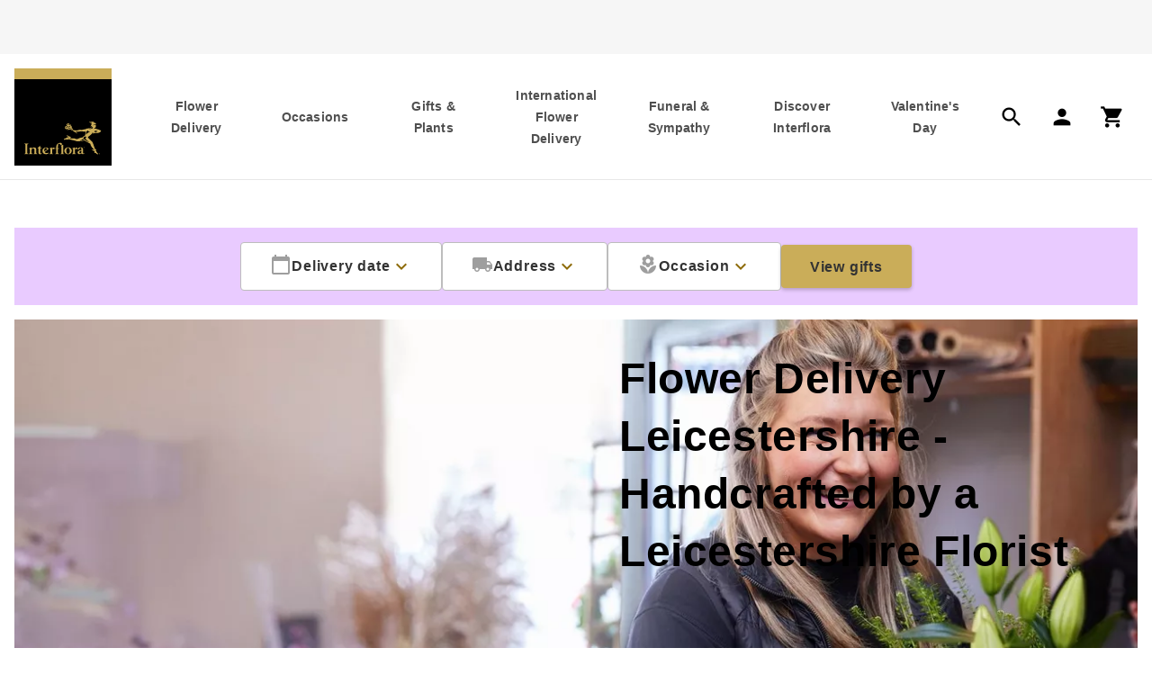

--- FILE ---
content_type: text/html
request_url: https://www.interflora.co.uk/flower-delivery/leicestershire
body_size: 36196
content:
<!DOCTYPE html><html lang="en-GB"><head><meta charSet="utf-8"/><meta name="viewport" content="width=device-width"/><link rel="preconnect" href="https://media.interflora.co.uk/"/><link rel="preconnect" href="https://interflora.a.bigcontent.io"/><link rel="preconnect" href="https://cdn.cookielaw.org"/><link rel="preconnect" href="https://www.googletagmanager.com"/><script type="text/javascript" async="" defer="" src="https://cdn-4.convertexperiments.com/js/1004928-10041092.js"></script><link rel="icon" type="image/png" sizes="384x384" href="https://media.interflora.co.uk/i/interflora/favicon-384x384"/><link rel="icon" type="image/png" sizes="48x48" href="https://media.interflora.co.uk/i/interflora/favicon-48x48"/><link rel="icon" type="image/png" sizes="72x72" href="https://media.interflora.co.uk/i/interflora/favicon-72x72"/><link rel="icon" type="image/png" sizes="96x96" href="https://media.interflora.co.uk/i/interflora/favicon-96x96"/><link rel="icon" type="image/png" sizes="192x192" href="https://media.interflora.co.uk/i/interflora/favicon-192x192"/><link rel="icon" type="image/png" sizes="16x16" href="https://media.interflora.co.uk/i/interflora/favicon-16x16"/><link rel="icon" type="image/png" sizes="32x32" href="https://media.interflora.co.uk/i/interflora/favicon-32x32"/><link rel="icon" type="image/png" sizes="512x512" href="https://media.interflora.co.uk/i/interflora/favicon-512x512"/><link rel="icon" type="image/png" sizes="70x70" href="https://media.interflora.co.uk/i/interflora/favicon-70x70"/><link rel="icon" type="image/png" sizes="144x144" href="https://media.interflora.co.uk/i/interflora/favicon-144x144"/><link rel="icon" type="image/png" sizes="150x150" href="https://media.interflora.co.uk/i/interflora/favicon-150x150"/><link rel="icon" type="image/png" sizes="310x310" href="https://media.interflora.co.uk/i/interflora/favicon-310x310"/><link rel="icon" type="image/png" sizes="" href="https://media.interflora.co.uk/i/interflora/favicon.ico"/><link rel="apple-touch-icon" type="image/png" sizes="60x60" href="https://media.interflora.co.uk/i/interflora/favicon-60x60"/><link rel="apple-touch-icon" type="image/png" sizes="76x76" href="https://media.interflora.co.uk/i/interflora/favicon-76x76"/><link rel="apple-touch-icon" type="image/png" sizes="120x120" href="https://media.interflora.co.uk/i/interflora/favicon-120x120"/><link rel="apple-touch-icon" type="image/png" sizes="152x152" href="https://media.interflora.co.uk/i/interflora/favicon-152x152"/><link rel="apple-touch-icon" type="image/png" sizes="180x180" href="https://media.interflora.co.uk/i/interflora/favicon-180x180"/><link rel="apple-touch-icon" type="image/png" sizes="" href="https://media.interflora.co.uk/i/interflora/apple-touch-icon"/><link rel="apple-touch-icon" type="image/png" sizes="" href="https://media.interflora.co.uk/i/interflora/safari-pinned-tab.svg"/><title>Leicestershire Flower Delivery | Send Flowers Today | Interflora</title><meta name="description" content="Send fresh flowers for any occasion with Interflora. Lovingly made &amp; delivered by local florists in Leicestershire. Order by 3pm for same day delivery."/><meta name="lastModified" content="2026-01-09" hidden=""/><link rel="canonical" href="https://www.interflora.co.uk/flower-delivery/leicestershire"/><script type="application/ld+json">{"@context":"https://schema.org","@type":"BreadcrumbList","itemListElement":[{"@type":"ListItem","position":1,"name":"Home","item":"https://www.interflora.co.uk/"},{"@type":"ListItem","position":2,"name":"Flower Delivery","item":"https://www.interflora.co.uk/flower-delivery"},{"@type":"ListItem","position":3,"name":"Leicestershire","item":"https://www.interflora.co.uk/flower-delivery/leicestershire"}]}</script><script type="application/ld+json">{"@context":"https://schema.org","@type":"Organization","name":"Interflora","url":"https://www.interflora.co.uk/flower-delivery/leicestershire","logo":"https://media.interflora.co.uk/i/interflora/Interflora-Logo-02","sameAs":["https://www.facebook.com/InterfloraUK","https://www.instagram.com/interflora_uk","https://twitter.com/InterfloraUK"],"areaServed":{"@type":"AdministrativeArea","name":"Leicestershire","address":{"@type":"PostalAddress","addressLocality":"Leicestershire","addressCountry":"GB"}},"serviceType":"Same-day Flower Delivery","contactPoint":[{"@type":"ContactPoint","contactType":"customer service","availableLanguage":["English"],"url":"https://www.interflora.co.uk/page/contact","contactOption":"https://www.interflora.co.uk/page/contact"}],"foundingDate":"1923-01-01","mainEntityOfPage":{"@type":"WebPage","@id":"https://www.interflora.co.uk/flower-delivery/leicestershire"}}</script><link rel="preload" href="/images/icons/headerIcons/hamburger.svg" as="image" fetchpriority="high"/><link rel="preload" href="/images/icons/headerIcons/search.svg" as="image" fetchpriority="high"/><link rel="preload" href="/images/icons/headerIcons/account.svg" as="image" fetchpriority="high"/><link rel="preload" href="/images/icons/headerIcons/basket.svg" as="image" fetchpriority="high"/><link rel="preload" href="https://media.interflora.co.uk/i/interflora/Florist-Image_Locations-Page-AI-EXPAND2.jpg?$poi-square$&amp;fmt=auto&amp;qlt=default&amp;fmt.jp2.qlt=60&amp;bg=rgba%280%2C0%2C0%2C+255%29&amp;w=1672&amp;aspect=3%3A1&amp;cm=dark" as="image" fetchpriority="high"/><script type="application/ld+json">{"@context":"https://schema.org","@type":"FAQPage","mainEntity":[{"@type":"Question","name":"Can I get flowers delivered to Leicester the same day?","acceptedAnswer":{"@type":"Answer","text":"&lt;p&gt;Yes, we work with local florists in Leicester to deliver the freshest flowers the very same day whether a birthday, anniversary or last-minute surprise. Simply order by 3pm for guaranteed same day delivery - select the flowers you want, enter the recipients details and we’ll do the rest.&lt;/p&gt;"}}]}</script><meta name="next-head-count" content="39"/><meta name="emotion-insertion-point" content=""/><style data-emotion="mui-global 0"></style><style data-emotion="mui-global c7j0nv">html{-webkit-font-smoothing:antialiased;-moz-osx-font-smoothing:grayscale;box-sizing:border-box;-webkit-text-size-adjust:100%;}*,*::before,*::after{box-sizing:inherit;}strong,b{font-weight:700;}body{margin:0;color:rgba(0, 0, 0, 0.87);font-family:'Sohne-Kraftig',sans-serif;font-weight:400;font-size:1rem;line-height:1.5;background-color:#fff;}@media print{body{background-color:#fff;}}body::backdrop{background-color:#fff;}html{height:100%;}body{height:100%;color:#333333;width:100%;}a{-webkit-text-decoration:none;text-decoration:none;color:inherit;margin:0;padding:0;}ul{list-style:none;margin:0;padding:0;}ol{list-style:none;margin:0;padding:0;}li{display:block;margin:0;padding:0;}dl{margin:0;padding:0;}dd{margin:0;padding:0;}button{background:none;border:none;padding:0;font:inherit;}h1{font-family:'Sohne-Kraftig',sans-serif;font-size:2rem;font-weight:600;letter-spacing:0.6px;line-height:3rem;padding-top:0px;padding-bottom:0px;margin-top:0px;margin-bottom:24px;}@media (min-width:1024px){h1{font-family:'Sohne-Leicht',sans-serif;font-size:3rem;font-weight:300;letter-spacing:0.6px;line-height:4rem;padding-top:2px;padding-bottom:2px;margin-top:0px;margin-bottom:32px;}}h2{font-family:'Sohne-Kraftig',sans-serif;font-size:1.5rem;font-weight:500;letter-spacing:0.6px;line-height:2.25rem;padding-top:1px;padding-bottom:3px;}@media (min-width:1024px){h2{font-family:'Sohne-Kraftig',sans-serif;font-size:2rem;font-weight:600;letter-spacing:0.6px;line-height:3rem;padding-top:0px;padding-bottom:0px;margin-top:0px;margin-bottom:24px;}}h3{font-family:'Sohne-Kraftig',sans-serif;font-size:1.25rem;font-weight:500;letter-spacing:0.8px;line-height:2rem;padding-top:1px;padding-bottom:3px;margin-top:0px;margin-bottom:8px;}@media (min-width:1024px){h3{font-family:'Sohne-Kraftig',sans-serif;font-size:1.5rem;font-weight:600;letter-spacing:0.6px;line-height:2.25rem;padding-top:1px;padding-bottom:3px;margin-top:0px;margin-bottom:16px;}}p{padding:0;font-family:'Sohne-Leicht',sans-serif;font-size:1.25rem;font-weight:300;letter-spacing:0px;line-height:2rem;padding-top:1px;padding-bottom:3px;margin-top:0px;margin-bottom:24px;}mark{color:#8d6a00;background-color:inherit;}select{-webkit-appearance:none;cursor:pointer;}textarea{font-size:16px;border:none;overflow:auto;outline:none;-webkit-box-shadow:none;-moz-box-shadow:none;box-shadow:none;resize:none;background-color:inherit;padding:0;}main{display:-webkit-box;display:-webkit-flex;display:-ms-flexbox;display:flex;-webkit-flex-direction:column;-ms-flex-direction:column;flex-direction:column;min-height:100vh;}.content>:last-child{margin-bottom:0px;}.content ul{list-style-type:disc;}.content ol{list-style-type:decimal;}.content ol>li::marker{content:counter(list-item)"  ";}.content ul,.content ol{margin-top:0px;margin-bottom:24px;margin:initial;-webkit-padding-start:2em;padding-inline-start:2em;}.content ul>li,.content ol>li{font-family:'Sohne-Leicht',sans-serif;font-size:1.25rem;font-weight:300;letter-spacing:0px;line-height:2rem;padding-top:1px;padding-bottom:3px;margin-top:0px;margin-bottom:0px;display:-webkit-box;display:-webkit-list-item;display:-ms-list-itembox;display:list-item;list-style:outside;}.content a{-webkit-text-decoration:underline;text-decoration:underline;display:inline-block;}.content a:hover{color:#828282;cursor:pointer;}</style><style data-emotion="mui 1npzr3u-header wt445d-headerContent 7pq4m8-uspContainer 5znxmj-controlContainer 4cww1d-controlContainerInner hos9yf-svpControls 10s85ks-svpLink 1wq8a8k-lvpNavContainer 4t0upm-lvpControls 1k72wnk-action 1gxu1qh-shoppingCartContainer y2nbxr-mobileShoppingCartContainer p8tm35-hideBasket 1t0kk89-iconContainer 1p2sibj-carouselGallery 169vrzp-slider 173ahk2-carousel-ukCarouselBreakPoints 18fjvxf-logo fsbcn9-band oyjjyb-container-logo 1gs0xh8-megaDropDown flkhw0-megaDropDownInner 1472hg8-l2Lists 1eopr78-l3ListContainer 1acfhrv-l3Chunk exkztl-productGrid 1o53lzc-col 7qfcxn-colFirst v2yuuk-topLevelNav 1guteau-heading pk7pwf-col-colFirst-l2heading 13rhkzk-col-l2heading 1s11ban-hasInlineIcon j2nrf2-iconContainer-iconLeft 1baqtdh-iconContainer-icon hi9vdz 1sib607-anonymousUser-hasInlineIcon utvwkw q5fa9z-contentContainer 813gen-menuContainer 19ku5xs-modalBackDrop 14dl35y 1krrxmk 3lq4j8-collapse 15830to 9vd5ud 9axmx7-container 1n9blg1-menuNavigationLinks 41rvi9-link 1w4tkyn-signOutLink cd0fgk-label 1kjzryw-iconContainer-icon 9at9tt-inherit uhbdrz-linkButton g0i656-breadcrumbContent 1t6o81s-container wq8jn8-mainContent qp3y5t-componentContainer 1rt5kmf-availabilitySelectors o3lp68-availabilityChecker ajdyc6-title l289l9-selectContainer 1oe3z84-iconContainer-iconSize-iconColor q3h83f-iconContainer-iconPosition-helperIconSize-helperIconColor 1xq5bjb-label e2q1ly-button-buttonPrimary-buttonThin-button-buttonPrimary-buttonThin-actionButton 11oyme1-image jw5jei-newHeading 2xy5ma-fullWidth 1kz9ssm-imageSpacer 5wg1m6-minHeightBlog fl1zah-image 1ubs67w-container-mobilePositionOver-blogContainer-fontSohne-positionLeft-minHeightBlog 1x1txyv-image n242fu-fullWidthImage d221h-squareImage zfqwqd h7es87-content-content-content-textLeft 1g8kr52-contentInner-textLeft-positionTop-contentInner 1dmy5r9-heading-headingColor-blogHeading-heading hfk3bp-carouselTitle cs33ks-carouselMessage 42ajzn-productGallery wsjtwz-galleryTitle iqz1kz-galleryMessage 1gghkjq-desktopContainer p4hww6-mobileContainer 8hqaf2-skeletonCarouselContainer 1meebsc-list 11axxjf-linkContainer fl4hef-link aqnjzl-carouselContainer 1jmgtrd-productCard 1p0t3p9-list q5dupc-topSection 1yrn2h3-contentSection 1moft32-cardTitle 1q3yvzy-cardMetrics 1kh4q2q-cardPrice ivb6rj-skeletonProductImage 1bmh48p-gridItem tgagse-gallery 1gsaebe-title lvpaac-linkContainer 1iho73e-grid wzrf4n-link ja9hv4-button-buttonPrimary-button-buttonPrimary 2y74sw-content-richText 15t4b0l-contentInner 1az2qy5-container-positionLeft-minHeightLarge 4y71mp-image 1ruo685-desktopImageContainer 1ort3db-displayDesktopImage xh92ns-contentInner vnh8wb-showMessageContainer ciakca-container-contentFeature-content-positionCenter-textCenter-desktopContentFeature hfpnbr-noBottomMargin-standardHeading 1dp0zj4-headingLine rz1ghl-linkGrid-textCenter ycabl2-linkItem l6o9i0-link-link pjigb-button-buttonPrimary-buttonThin-button-buttonPrimary-buttonThin coi426-linkItem 169h527-link-link-thirdLink u8ln7n-content-message vuo3pn-title 1n1urlg-links 5v2rim-sortedList 1uymdxf-container 35zdnk-uspContainer gnab64-container kykrjx-image 1sg4o7b-container naf6h1-brandUspImage 1y2jw84-brandTitle 1x4w11b-content-uspDescription 7rghtm-title 1igaz4s-accordionIconClosed l5owze-accordian wnfue5 1wvfjkg-accordianSummaryRoot oqe2r1-accordianSummaryContent f8wb7g abqyn l9xe8y 1b34xr3-content-accordianAnswer 1izn44t-footer 1l67ops-footerOuter 6az91t-footerInner 1uscg4j-legalOuter 12ar7sk-gridContainer 1gkookc-sectionContainer 18qah0g-description lrkd87-accordianContainer 1kkj2gn-socialContainer esdlmt-innerSection 1mlxiiz-container-logo 4a3vg0-button-buttonTertiaryDark-button-buttonTertiaryDark-actionContainer 4be3ya-icon y2ea7c-iconContainer-iconContainer z635rj-accordianContainer w12bpc-accordianRoot 1ussl7x-accordianSummaryRoot 8tjfs1-accordianSummaryContent 1e7lv22-accordianSummaryExpandIcon q7mezt i07e12-accordianDetailsRoot 1hs8nxz-cards 1070opn-footerCard 1dusu93-iconFooter mt9brk-content-legalInner-legal">.mui-1npzr3u-header{top:-60px;position:-webkit-sticky;position:sticky;z-index:100;width:100%;}@media print{.mui-1npzr3u-header{position:relative;left:0;right:0;width:100%;}}@media (min-width:1024px){.mui-1npzr3u-header{top:unset;position:relative;}}{padding:16px;}.mui-wt445d-headerContent{background-color:#FFFFFF;top:-60px;}@media print{.mui-wt445d-headerContent{position:relative;width:100%;top:0;}}@media (min-width:1024px){.mui-wt445d-headerContent{display:-webkit-box;display:-webkit-flex;display:-ms-flexbox;display:flex;-webkit-flex-direction:column;-ms-flex-direction:column;flex-direction:column;-webkit-align-items:center;-webkit-box-align:center;-ms-flex-align:center;align-items:center;border-bottom:1px solid #e8e8e8;position:relative;top:unset;}}.mui-7pq4m8-uspContainer{height:60px;width:100%;background-color:#f6f6f6;display:-webkit-box;display:-webkit-flex;display:-ms-flexbox;display:flex;-webkit-box-pack:center;-ms-flex-pack:center;-webkit-justify-content:center;justify-content:center;}.mui-5znxmj-controlContainer{width:100%;display:-webkit-box;display:-webkit-flex;display:-ms-flexbox;display:flex;-webkit-box-pack:space-around;-ms-flex-pack:space-around;-webkit-justify-content:space-around;justify-content:space-around;position:-webkit-sticky;position:sticky;background-color:#FFFFFF;border-bottom:1px solid #e8e8e8;}@media (min-width:1024px){.mui-5znxmj-controlContainer{-webkit-align-self:stretch;-ms-flex-item-align:stretch;align-self:stretch;border-bottom:none;position:relative;}}@media (min-width:1280px){.mui-5znxmj-controlContainer{border-bottom:none;position:relative;}}.mui-4cww1d-controlContainerInner{display:-webkit-box;display:-webkit-flex;display:-ms-flexbox;display:flex;-webkit-align-items:center;-webkit-box-align:center;-ms-flex-align:center;align-items:center;-webkit-box-pack:space-around;-ms-flex-pack:space-around;-webkit-justify-content:space-around;justify-content:space-around;-webkit-transition:min-height 0.2s;transition:min-height 0.2s;margin-bottom:-1px;width:100%;padding-left:8px;padding-right:8px;}@media (min-width:1024px){.mui-4cww1d-controlContainerInner{padding-left:32px;padding-right:32px;min-height:-webkit-fit-content;min-height:-moz-fit-content;min-height:fit-content;padding:0 16px;}}@media (min-width:1280px){.mui-4cww1d-controlContainerInner{min-height:-webkit-fit-content;min-height:-moz-fit-content;min-height:fit-content;}}@media (min-width:1672px){.mui-4cww1d-controlContainerInner{max-width:1672px;min-height:-webkit-fit-content;min-height:-moz-fit-content;min-height:fit-content;}}.condensed .mui-4cww1d-controlContainerInner{padding-top:0px;}.mui-hos9yf-svpControls{-webkit-align-self:center;-ms-flex-item-align:center;align-self:center;width:60px!important;}.mui-hos9yf-svpControls .material-icons{width:unset;height:unset;line-height:unset;font-size:2rem;color:#333333;}.mui-hos9yf-svpControls div{font-family:'Sohne-Kraftig',sans-serif;font-weight:400;font-size:0.75rem;line-height:1.66;color:#4f4f4f;height:1.25rem;}@media (min-width:1024px){.mui-hos9yf-svpControls{display:none!important;}}.mui-10s85ks-svpLink{display:-webkit-box;display:-webkit-flex;display:-ms-flexbox;display:flex;-webkit-box-pack:center;-ms-flex-pack:center;-webkit-justify-content:center;justify-content:center;}.mui-1wq8a8k-lvpNavContainer{display:none;-webkit-box-pack:justify;-webkit-justify-content:space-between;justify-content:space-between;-webkit-align-items:center;-webkit-box-align:center;-ms-flex-align:center;align-items:center;-webkit-box-flex:1;-webkit-flex-grow:1;-ms-flex-positive:1;flex-grow:1;height:100%;}@media (min-width:1024px){.mui-1wq8a8k-lvpNavContainer{display:-webkit-box;display:-webkit-flex;display:-ms-flexbox;display:flex;}}.mui-4t0upm-lvpControls{display:none;}@media (min-width:1024px){.mui-4t0upm-lvpControls{margin-left:14px;display:-webkit-box;display:-webkit-flex;display:-ms-flexbox;display:flex;-webkit-box-pack:justify;-webkit-justify-content:space-between;justify-content:space-between;height:100%;-webkit-align-items:center;-webkit-box-align:center;-ms-flex-align:center;align-items:center;}}.mui-4t0upm-lvpControls .material-icons{font-size:1.75rem;}.mui-1k72wnk-action{position:relative;display:-webkit-box;display:-webkit-flex;display:-ms-flexbox;display:flex;-webkit-align-items:center;-webkit-box-align:center;-ms-flex-align:center;align-items:center;padding:14px;margin-right:5px;}@media (min-width:1024px){.mui-1k72wnk-action{margin-right:-5px;}}@media (min-width:1280px){.mui-1k72wnk-action{margin-right:0px;}}.mui-1gxu1qh-shoppingCartContainer{position:relative;padding:initial;}@media (min-width:1024px){.mui-1gxu1qh-shoppingCartContainer{padding:14px!important;}}.mui-y2nbxr-mobileShoppingCartContainer{padding:initial;}@media (min-width:1024px){.mui-p8tm35-hideBasket{display:none;}}.mui-1t0kk89-iconContainer{-webkit-align-items:center;-webkit-box-align:center;-ms-flex-align:center;align-items:center;-webkit-flex-direction:column;-ms-flex-direction:column;flex-direction:column;}.mui-1p2sibj-carouselGallery{background-color:#f6f6f6;}.mui-173ahk2-carousel-ukCarouselBreakPoints{width:100%;margin:0 auto!important;width:100vw;padding:0 8px 0 8px;}.mui-173ahk2-carousel-ukCarouselBreakPoints .react-multi-carousel-list{display:-webkit-box;display:-webkit-flex;display:-ms-flexbox;display:flex;-webkit-align-items:center;-webkit-box-align:center;-ms-flex-align:center;align-items:center;overflow:hidden;position:relative;}.mui-173ahk2-carousel-ukCarouselBreakPoints .react-multi-carousel-track{list-style:none;padding:0;margin:0;display:-webkit-box;display:-webkit-flex;display:-ms-flexbox;display:flex;-webkit-flex-direction:row;-ms-flex-direction:row;flex-direction:row;position:relative;transform-style:preserve-3d;-webkit-backface-visibility:hidden;backface-visibility:hidden;will-change:transform,transition;}.mui-173ahk2-carousel-ukCarouselBreakPoints .react-multiple-carousel__arrow{position:absolute;outline:0;-webkit-transition:all .5s;transition:all .5s;border-radius:35px;z-index:1000;border:0;background:rgba(0, 0, 0, 0.5);min-width:43px;min-height:43px;opacity:1;cursor:pointer;}.mui-173ahk2-carousel-ukCarouselBreakPoints .react-multi-carousel-dot-list{bottom:0;display:-webkit-box;display:-webkit-flex;display:-ms-flexbox;display:flex;left:0;right:0;-webkit-box-pack:center;-ms-flex-pack:center;-webkit-justify-content:center;justify-content:center;margin:auto 0;padding:0;list-style:none;text-align:center;}.mui-173ahk2-carousel-ukCarouselBreakPoints .react-multi-carousel-dot button{display:inline-block;width:16px;height:16px;border-radius:50%;opacity:1;padding:5px 5px 5px 5px;box-shadow:none;-webkit-transition:background .5s;transition:background .5s;border-width:2px;border-style:solid;background-color:#bdbdbd;border-color:#bdbdbd;margin:0 12px 0 0;outline:0;cursor:pointer;}.mui-173ahk2-carousel-ukCarouselBreakPoints .react-multi-carousel-dot button:hover:active{background:#080808;}.mui-173ahk2-carousel-ukCarouselBreakPoints .react-multi-carousel-dot--active button{background-color:#4f4f4f;border-color:#4f4f4f;}.mui-173ahk2-carousel-ukCarouselBreakPoints .react-multi-carousel-item{transform-style:preserve-3d;-webkit-backface-visibility:hidden;backface-visibility:hidden;}.mui-173ahk2-carousel-ukCarouselBreakPoints .react-multi-carousel-track{height:60px;}.mui-173ahk2-carousel-ukCarouselBreakPoints .react-multi-carousel-dot button{width:12px;height:12px;margin-right:12px;border-width:1px;background-color:#bdbdbd;}.mui-173ahk2-carousel-ukCarouselBreakPoints .react-multi-carousel-list{height:60px;}.mui-173ahk2-carousel-ukCarouselBreakPoints .react-multi-carousel-dot--active button{background-color:#4f4f4f;}.mui-18fjvxf-logo{position:relative;background:#000000;width:100%;padding-top:100%;display:-webkit-box;display:-webkit-flex;display:-ms-flexbox;display:flex;-webkit-transition:padding 0.2s ease-in;transition:padding 0.2s ease-in;}.mui-18fjvxf-logo img{position:absolute;display:inline-block;-webkit-align-self:flex-end;-ms-flex-item-align:flex-end;align-self:flex-end;width:100%;height:auto;padding:0 10% 11.1% 10%;-webkit-transition:padding 0.2s ease-in;transition:padding 0.2s ease-in;}.mui-fsbcn9-band{display:block;position:absolute;top:0;left:0;width:100%;padding-top:11.1%;background-color:#caad59;-webkit-transition:padding 0.2s ease-in;transition:padding 0.2s ease-in;}.mui-oyjjyb-container-logo{width:96px;width:96px!important;}@media (min-width:720px){.mui-oyjjyb-container-logo{width:108px!important;}}@media (min-width:1024px){.mui-oyjjyb-container-logo{width:108px!important;}}@media (min-width:1279px) and (max-width:1919.95px){.mui-oyjjyb-container-logo{width:108px!important;}}@media (min-width:1919px){.mui-oyjjyb-container-logo{width:112px!important;}}.mui-1gs0xh8-megaDropDown{display:none;-webkit-flex-direction:column;-ms-flex-direction:column;flex-direction:column;-webkit-align-items:center;-webkit-box-align:center;-ms-flex-align:center;align-items:center;left:0;position:absolute;-webkit-box-pack:center;-ms-flex-pack:center;-webkit-justify-content:center;justify-content:center;top:100%;width:100%;height:-webkit-fit-content;height:-moz-fit-content;height:fit-content;border-top:1px solid #e8e8e8;cursor:default;box-shadow:0px 8px 8px rgba(60, 60, 59, 0.12),0px 16px 16px rgba(60, 60, 59, 0.32);background-color:#FFFFFF;}@media (min-width:1024px){.mui-1gs0xh8-megaDropDown{max-height:632px;overflow:auto;}}@media (min-width:1672px){.mui-1gs0xh8-megaDropDown{max-height:560px;overflow:auto;}}.mui-flkhw0-megaDropDownInner{width:auto;padding-left:16px;padding-right:16px;display:-webkit-box;display:-webkit-flex;display:-ms-flexbox;display:flex;-webkit-box-pack:center;-ms-flex-pack:center;-webkit-justify-content:center;justify-content:center;padding-top:32px;padding-bottom:48px;}@media (min-width:1024px){.mui-flkhw0-megaDropDownInner{padding-left:32px;padding-right:32px;padding:32px;}}@media (min-width:1672px){.mui-flkhw0-megaDropDownInner{max-width:1672px;padding-left:156px;padding-right:156px;}}.mui-1472hg8-l2Lists{text-align:left;color:#000000;}.mui-1472hg8-l2Lists li>a,.mui-1472hg8-l2Lists li>span.no-link{display:-webkit-box;display:-webkit-flex;display:-ms-flexbox;display:flex;-webkit-box-pack:start;-ms-flex-pack:start;-webkit-justify-content:flex-start;justify-content:flex-start;padding-bottom:16px;white-space:normal;}.mui-1472hg8-l2Lists ul li:last-child>a{padding-bottom:0;}.mui-1472hg8-l2Lists ul li:last-child>span.no-link{padding-bottom:0;}.mui-1eopr78-l3ListContainer{display:-webkit-box;display:-webkit-flex;display:-ms-flexbox;display:flex;}.mui-1eopr78-l3ListContainer ul{color:#000000;}.mui-1eopr78-l3ListContainer ul li{margin-bottom:24px;}.mui-exkztl-productGrid{display:-webkit-box;display:-webkit-flex;display:-ms-flexbox;display:flex;height:100%;}.mui-1o53lzc-col{width:222px;max-width:222px;margin-left:24px;height:100%;}@media (min-width:1024px){.mui-199-colx2-ref .mui-1o53lzc-col,.mui-199-colx3-ref .mui-1o53lzc-col{width:304px;max-width:304px;height:100%;}.mui-199-colx1-ref .mui-1o53lzc-col{width:322px;max-width:322px;height:100%;}}@media (min-width:1280px){.mui-1o53lzc-col{width:286px;max-width:286px;}.mui-199-colx1-ref .mui-1o53lzc-col,.mui-199-colx2-ref .mui-1o53lzc-col,.mui-199-colx3-ref .mui-1o53lzc-col{width:322px;max-width:322px;height:100%;}}@media (min-width:1672px){.mui-1o53lzc-col{width:322px;max-width:322px;height:100%;margin-left:32px;}.mui-1o53lzc-col.mui-199-colLast-ref{display:block;}}.mui-1o53lzc-col.mui-199-colFirst-ref{margin-left:0px!important;}.mui-v2yuuk-topLevelNav{display:-webkit-box;display:-webkit-flex;display:-ms-flexbox;display:flex;-webkit-flex-direction:row;-ms-flex-direction:row;flex-direction:row;padding:0;gap:24px;-webkit-box-pack:justify;-webkit-justify-content:space-between;justify-content:space-between;-webkit-align-items:flex-start;-webkit-box-align:flex-start;-ms-flex-align:flex-start;align-items:flex-start;height:100%;min-width:400px;-webkit-box-flex:1;-webkit-flex-grow:1;-ms-flex-positive:1;flex-grow:1;z-index:100;text-align:center;}@media (min-width:1024px){.mui-v2yuuk-topLevelNav{margin-left:17px;}}@media (min-width:1280px){.mui-v2yuuk-topLevelNav{margin-left:40px;}}@media (min-width:1672px){.mui-v2yuuk-topLevelNav{margin-left:64px;}.mui-v2yuuk-topLevelNav>button{padding:16px 24px;-webkit-align-items:center;-webkit-box-align:center;-ms-flex-align:center;align-items:center;}}.mui-v2yuuk-topLevelNav>button{padding:16px 10px;-webkit-align-items:center;-webkit-box-align:center;-ms-flex-align:center;align-items:center;text-align:center;-webkit-box-pack:center;-ms-flex-pack:center;-webkit-justify-content:center;justify-content:center;border-top:10px solid transparent;border-bottom:10px solid transparent;display:-webkit-box;display:-webkit-flex;display:-ms-flexbox;display:flex;height:100%;}@media (min-width:720px) and (max-width:1671.95px){.mui-v2yuuk-topLevelNav>button{padding:22px 12px;}}@media (max-width:1671.95px){.mui-v2yuuk-topLevelNav>button{padding:22px 12px;}}@media (min-width:1024px){.mui-v2yuuk-topLevelNav>button{padding:12px 0;max-width:93px;}}@media (min-width:1280px){.mui-v2yuuk-topLevelNav>button{padding:24px 12px;max-width:108.43px;}}@media (min-width:1672px){.mui-v2yuuk-topLevelNav>button{min-width:152.57px;}}.mui-v2yuuk-topLevelNav>button:focus{outline-offset:-5px;}.mui-v2yuuk-topLevelNav>button:hover{cursor:default;color:#d8be72;border-bottom:10px solid #d8be72;-webkit-transition:border-bottom 1.5s ease,color 1.5s ease;transition:border-bottom 1.5s ease,color 1.5s ease;-webkit-transition:border-bottom 1.5s ease,color 1.5s ease;}.mui-v2yuuk-topLevelNav a:hover{cursor:pointer;color:#d8be72;-webkit-transition:border-bottom 1.5s ease,color 1.5s ease;transition:border-bottom 1.5s ease,color 1.5s ease;-webkit-transition:border-bottom 1.5s ease,color 1.5s ease;}.mui-1guteau-heading{font-family:'Sohne-Kraftig',sans-serif;font-size:14px!important;font-weight:600;letter-spacing:0.2px;line-height:1.5rem;padding-top:0px;padding-bottom:0px;margin-top:0px;margin-bottom:0px;color:#4f4f4f;}.mui-pk7pwf-col-colFirst-l2heading{width:222px;max-width:222px;margin-left:24px;height:100%;font-family:'Sohne-Kraftig',sans-serif;font-size:1rem;font-weight:600;letter-spacing:0.8px;line-height:1.5rem;padding-top:16px;padding-bottom:8px;}@media (min-width:1024px){.mui-199-colx2-ref .mui-pk7pwf-col-colFirst-l2heading,.mui-199-colx3-ref .mui-pk7pwf-col-colFirst-l2heading{width:304px;max-width:304px;height:100%;}.mui-199-colx1-ref .mui-pk7pwf-col-colFirst-l2heading{width:322px;max-width:322px;height:100%;}}@media (min-width:1280px){.mui-pk7pwf-col-colFirst-l2heading{width:286px;max-width:286px;}.mui-199-colx1-ref .mui-pk7pwf-col-colFirst-l2heading,.mui-199-colx2-ref .mui-pk7pwf-col-colFirst-l2heading,.mui-199-colx3-ref .mui-pk7pwf-col-colFirst-l2heading{width:322px;max-width:322px;height:100%;}}@media (min-width:1672px){.mui-pk7pwf-col-colFirst-l2heading{width:322px;max-width:322px;height:100%;margin-left:32px;}.mui-pk7pwf-col-colFirst-l2heading.mui-199-colLast-ref{display:block;}}.mui-pk7pwf-col-colFirst-l2heading.mui-199-colFirst-ref{margin-left:0px!important;}.mui-pk7pwf-col-colFirst-l2heading.mui-199-colLast-ref{display:none;}@media (min-width:1672px){.mui-pk7pwf-col-colFirst-l2heading.mui-199-colLast-ref{display:block;}}.mui-13rhkzk-col-l2heading{width:222px;max-width:222px;margin-left:24px;height:100%;font-family:'Sohne-Kraftig',sans-serif;font-size:1rem;font-weight:600;letter-spacing:0.8px;line-height:1.5rem;padding-top:16px;padding-bottom:8px;}@media (min-width:1024px){.mui-199-colx2-ref .mui-13rhkzk-col-l2heading,.mui-199-colx3-ref .mui-13rhkzk-col-l2heading{width:304px;max-width:304px;height:100%;}.mui-199-colx1-ref .mui-13rhkzk-col-l2heading{width:322px;max-width:322px;height:100%;}}@media (min-width:1280px){.mui-13rhkzk-col-l2heading{width:286px;max-width:286px;}.mui-199-colx1-ref .mui-13rhkzk-col-l2heading,.mui-199-colx2-ref .mui-13rhkzk-col-l2heading,.mui-199-colx3-ref .mui-13rhkzk-col-l2heading{width:322px;max-width:322px;height:100%;}}@media (min-width:1672px){.mui-13rhkzk-col-l2heading{width:322px;max-width:322px;height:100%;margin-left:32px;}.mui-13rhkzk-col-l2heading.mui-199-colLast-ref{display:block;}}.mui-13rhkzk-col-l2heading.mui-199-colFirst-ref{margin-left:0px!important;}.mui-13rhkzk-col-l2heading.mui-199-colLast-ref{display:none;}@media (min-width:1672px){.mui-13rhkzk-col-l2heading.mui-199-colLast-ref{display:block;}}.mui-1s11ban-hasInlineIcon{white-space:nowrap;display:-webkit-box;display:-webkit-flex;display:-ms-flexbox;display:flex;-webkit-align-items:center;-webkit-box-align:center;-ms-flex-align:center;align-items:center;}.mui-j2nrf2-iconContainer-iconLeft{display:-webkit-box;display:-webkit-flex;display:-ms-flexbox;display:flex;-webkit-align-items:center;-webkit-box-align:center;-ms-flex-align:center;align-items:center;-webkit-flex-direction:column;-ms-flex-direction:column;flex-direction:column;width:-webkit-fit-content;width:-moz-fit-content;width:fit-content;color:#000000;padding-right:8px;}.mui-j2nrf2-iconContainer-iconLeft div{margin-top:4px;}.mui-1baqtdh-iconContainer-icon{display:-webkit-box;display:-webkit-flex;display:-ms-flexbox;display:flex;-webkit-align-items:center;-webkit-box-align:center;-ms-flex-align:center;align-items:center;-webkit-flex-direction:column;-ms-flex-direction:column;flex-direction:column;width:-webkit-fit-content;width:-moz-fit-content;width:fit-content;color:#000000;}.mui-1baqtdh-iconContainer-icon div{margin-top:4px;}.mui-hi9vdz{-webkit-user-select:none;-moz-user-select:none;-ms-user-select:none;user-select:none;width:1em;height:1em;overflow:hidden;display:inline-block;text-align:center;-webkit-flex-shrink:0;-ms-flex-negative:0;flex-shrink:0;font-size:1.5rem;}.mui-1sib607-anonymousUser-hasInlineIcon{height:100%;position:relative;display:-webkit-box;display:-webkit-flex;display:-ms-flexbox;display:flex;-webkit-align-items:center;-webkit-box-align:center;-ms-flex-align:center;align-items:center;padding:14px;margin-right:0px;padding-left:14px;padding-right:14px;white-space:nowrap;display:-webkit-box;display:-webkit-flex;display:-ms-flexbox;display:flex;-webkit-align-items:center;-webkit-box-align:center;-ms-flex-align:center;align-items:center;}.mui-1sib607-anonymousUser-hasInlineIcon>span{padding-right:0;}@media (min-width:480px){.mui-utvwkw{display:block;}}@media (min-width:1024px){.mui-utvwkw{display:none;}}.mui-q5fa9z-contentContainer{min-width:445px;height:100%;padding:48px;}.mui-q5fa9z-contentContainer h3{font-family:'Sohne-Kraftig',sans-serif;font-size:1.5rem;font-weight:600;letter-spacing:0.6px;line-height:2.25rem;padding-top:1px;padding-bottom:3px;margin-bottom:0;max-width:300px;}.mui-813gen-menuContainer{min-width:calc(100vw - 24px);padding:0;}.mui-19ku5xs-modalBackDrop{position:fixed;z-index:1300;right:0;bottom:0;top:0;left:0;visibility:hidden;z-index:1200;top:136px!important;}.mui-19ku5xs-modalBackDrop .MuiBackdrop-root{top:136px;background-color:rgba(0,0,0,0.6);}.mui-19ku5xs-modalBackDrop .MuiDrawer-paper{top:136px;right:24px;box-shadow:initial;}@media (min-width:720px){.mui-19ku5xs-modalBackDrop{top:136px!important;}.mui-19ku5xs-modalBackDrop .MuiBackdrop-root{top:148px;background-color:rgba(0,0,0,0.6);}.mui-19ku5xs-modalBackDrop .MuiDrawer-paper{top:148px;right:24px;}}.mui-14dl35y{position:fixed;display:-webkit-box;display:-webkit-flex;display:-ms-flexbox;display:flex;-webkit-align-items:center;-webkit-box-align:center;-ms-flex-align:center;align-items:center;-webkit-box-pack:center;-ms-flex-pack:center;-webkit-justify-content:center;justify-content:center;right:0;bottom:0;top:0;left:0;background-color:rgba(0, 0, 0, 0.5);-webkit-tap-highlight-color:transparent;z-index:-1;}.mui-1krrxmk{background-color:#fff;color:rgba(0, 0, 0, 0.87);-webkit-transition:box-shadow 300ms cubic-bezier(0.4, 0, 0.2, 1) 0ms;transition:box-shadow 300ms cubic-bezier(0.4, 0, 0.2, 1) 0ms;box-shadow:var(--Paper-shadow);background-image:var(--Paper-overlay);overflow-y:auto;display:-webkit-box;display:-webkit-flex;display:-ms-flexbox;display:flex;-webkit-flex-direction:column;-ms-flex-direction:column;flex-direction:column;height:100%;-webkit-flex:1 0 auto;-ms-flex:1 0 auto;flex:1 0 auto;z-index:1200;-webkit-overflow-scrolling:touch;position:fixed;top:0;outline:0;left:0;}.mui-3lq4j8-collapse{height:0;overflow:hidden;-webkit-transition:height 300ms cubic-bezier(0.4, 0, 0.2, 1) 0ms;transition:height 300ms cubic-bezier(0.4, 0, 0.2, 1) 0ms;visibility:hidden;width:100%;}.mui-15830to{display:-webkit-box;display:-webkit-flex;display:-ms-flexbox;display:flex;width:100%;}.mui-9vd5ud{width:100%;}.mui-9axmx7-container{max-height:calc(100vh - 137px);position:relative;border-right:24px solid transparent;overflow-x:hidden;overflow-y:scroll;width:100%;-ms-overflow-style:none;scrollbar-width:none;}.condensed .mui-9axmx7-container{max-height:calc(100vh - 71px);}.mui-9axmx7-container::-webkit-scrollbar{display:none;}@media (min-width:720px){.mui-9axmx7-container{max-height:calc(100vh - 149px);}.condensed .mui-9axmx7-container{max-height:calc(100vh - 71px);}}@media (min-width:1024px){.mui-9axmx7-container{max-height:calc(100vh - 40px);border-right:none;box-shadow:0px 2px 2px rgba(0, 0, 0, 0.08),0px 2px 8px rgba(0, 0, 0, 0.12);background:#FFFFFF;margin-bottom:16px;width:324px;}}@media (min-width:1280px){.mui-9axmx7-container{max-height:calc(100vh - 56px);}}.mui-1n9blg1-menuNavigationLinks{background:#FFFFFF;}@media (min-width:1024px){.mui-1n9blg1-menuNavigationLinks{padding-top:16px;padding-bottom:16px;}}.mui-1n9blg1-menuNavigationLinks li:not(:last-child){border-bottom:1px solid #bdbdbd;}@media (min-width:1024px){.mui-1n9blg1-menuNavigationLinks li:not(:last-child){border-bottom:none;}}.mui-41rvi9-link{display:-webkit-box;display:-webkit-flex;display:-ms-flexbox;display:flex;-webkit-align-items:center;-webkit-box-align:center;-ms-flex-align:center;align-items:center;padding:15px 20px;}.mui-41rvi9-link:hover{background-color:#e8e8e8;}.mui-41rvi9-link:hover .mui-203-forwardIcon-ref{color:inherit;}@media (min-width:1024px){.mui-41rvi9-link{padding:15px 24px;}.mui-41rvi9-link:hover{background-color:#FFFFFF;color:#caad59;}}@media (max-width:1023.95px){.mui-1w4tkyn-signOutLink{background:#e8e8e8;padding-top:32px;padding-left:20px;padding-right:20px;padding-bottom:20px;}.mui-1w4tkyn-signOutLink button{-webkit-text-decoration:underline;text-decoration:underline;display:inline-block;color:#8d6a00;}.mui-1w4tkyn-signOutLink button:hover{color:#caad59;cursor:pointer;}}@media (min-width:1024px){.mui-1w4tkyn-signOutLink button{display:-webkit-box;display:-webkit-flex;display:-ms-flexbox;display:flex;-webkit-align-items:flex-end;-webkit-box-align:flex-end;-ms-flex-align:flex-end;align-items:flex-end;color:#333333;padding:15px 24px;width:100%;}.mui-1w4tkyn-signOutLink button:hover{background-color:#FFFFFF;color:#caad59;}}.mui-cd0fgk-label{font-family:'Sohne-Kraftig',sans-serif;font-size:1rem;font-weight:600;letter-spacing:0.8px;line-height:1.5rem;padding-top:2px;padding-bottom:2px;}@media (min-width:1024px){.mui-cd0fgk-label{font-family:'Sohne-Leicht',sans-serif;font-size:1rem;font-weight:300;letter-spacing:0.4px;line-height:1.75rem;padding-top:0px;padding-bottom:0px;padding-right:0px;}}.mui-1kjzryw-iconContainer-icon{display:-webkit-box;display:-webkit-flex;display:-ms-flexbox;display:flex;-webkit-align-items:center;-webkit-box-align:center;-ms-flex-align:center;align-items:center;-webkit-flex-direction:column;-ms-flex-direction:column;flex-direction:column;width:-webkit-fit-content;width:-moz-fit-content;width:fit-content;color:#000000;color:inherit;padding-right:20px;display:none!important;font-size:24px;}.mui-1kjzryw-iconContainer-icon div{margin-top:4px;}@media (min-width:1024px){.mui-1kjzryw-iconContainer-icon{display:inherit!important;font-size:32px;}}.mui-9at9tt-inherit{-webkit-user-select:none;-moz-user-select:none;-ms-user-select:none;user-select:none;width:1em;height:1em;overflow:hidden;display:inline-block;text-align:center;-webkit-flex-shrink:0;-ms-flex-negative:0;flex-shrink:0;font-size:inherit;font-size:inherit;}.mui-uhbdrz-linkButton{cursor:pointer;}.mui-g0i656-breadcrumbContent{display:-webkit-box;display:-webkit-flex;display:-ms-flexbox;display:flex;-webkit-flex-direction:column;-ms-flex-direction:column;flex-direction:column;-webkit-align-items:center;-webkit-box-align:center;-ms-flex-align:center;align-items:center;background-color:#FFFFFF;min-height:33px;}@media (min-width:1024px){.mui-g0i656-breadcrumbContent{min-height:53px;}}.mui-1t6o81s-container{width:100%;padding-left:8px;padding-right:8px;display:-webkit-box;display:-webkit-flex;display:-ms-flexbox;display:flex;overflow-x:auto;white-space:nowrap;-ms-overflow-style:none;scrollbar-width:none;padding-top:4px;padding-bottom:4px;}.mui-1t6o81s-container::-webkit-scrollbar{display:none;}@media (min-width:1024px){.mui-1t6o81s-container{padding-left:16px;padding-right:16px;padding-top:12px;padding-bottom:12px;}}@media (min-width:1672px){.mui-1t6o81s-container{max-width:1672px;}}.mui-wq8jn8-mainContent{overflow-x:hidden;-webkit-box-flex:1;-webkit-flex-grow:1;-ms-flex-positive:1;flex-grow:1;background-color:#FFFFFF;min-height:100vh;}@media (min-width:1024px){.mui-wq8jn8-mainContent{display:-webkit-box;display:-webkit-flex;display:-ms-flexbox;display:flex;-webkit-flex-direction:column;-ms-flex-direction:column;flex-direction:column;-webkit-align-items:center;-webkit-box-align:center;-ms-flex-align:center;align-items:center;}}.mui-wq8jn8-mainContent [data-loading]~div{visibility:hidden;}.mui-qp3y5t-componentContainer{width:100%;padding-bottom:16px;padding-left:8px;padding-right:8px;}@media (min-width:1024px){.mui-qp3y5t-componentContainer{padding-bottom:16px;padding-left:16px;padding-right:16px;}}@media (min-width:1672px){.mui-qp3y5t-componentContainer{max-width:1672px;}}.mui-1rt5kmf-availabilitySelectors{display:-webkit-box;display:-webkit-flex;display:-ms-flexbox;display:flex;-webkit-flex-direction:column;-ms-flex-direction:column;flex-direction:column;gap:12px;-webkit-align-content:center;-ms-flex-line-pack:center;align-content:center;border-radius:4px;}@media (min-width:720px){.mui-1rt5kmf-availabilitySelectors{-webkit-flex-direction:row;-ms-flex-direction:row;flex-direction:row;-webkit-box-flex-wrap:wrap;-webkit-flex-wrap:wrap;-ms-flex-wrap:wrap;flex-wrap:wrap;-webkit-box-pack:center;-ms-flex-pack:center;-webkit-justify-content:center;justify-content:center;}}@media (max-width:1023.95px){.mui-1rt5kmf-availabilitySelectors :nth-of-type(n+3){display:none;}}.mui-o3lp68-availabilityChecker{display:-webkit-box;display:-webkit-flex;display:-ms-flexbox;display:flex;-webkit-flex-direction:column;-ms-flex-direction:column;flex-direction:column;padding:16px;gap:12px;background-color:#e8e8e8;}@media (min-width:720px){.mui-o3lp68-availabilityChecker{-webkit-flex-direction:row;-ms-flex-direction:row;flex-direction:row;-webkit-box-flex-wrap:wrap;-webkit-flex-wrap:wrap;-ms-flex-wrap:wrap;flex-wrap:wrap;-webkit-box-pack:center;-ms-flex-pack:center;-webkit-justify-content:center;justify-content:center;}}.mui-ajdyc6-title{font-family:'Sohne-Kraftig',sans-serif;font-size:1rem;font-weight:600;letter-spacing:0.8px;line-height:1.5rem;padding-top:2px;padding-bottom:2px;margin-top:0px;margin-bottom:0;-webkit-align-self:stretch;-ms-flex-item-align:stretch;align-self:stretch;text-wrap:nowrap;color:#333333;}.mui-l289l9-selectContainer{width:100%;display:-webkit-box;display:-webkit-flex;display:-ms-flexbox;display:flex;gap:12px;border:1px solid #bdbdbd;border-radius:4px;padding:12px 32px;background:linear-gradient(0deg,#FFFFFF , #FFFFFF);cursor:pointer;}.mui-1oe3z84-iconContainer-iconSize-iconColor{display:-webkit-box;display:-webkit-flex;display:-ms-flexbox;display:flex;-webkit-align-items:center;-webkit-box-align:center;-ms-flex-align:center;align-items:center;-webkit-flex-direction:column;-ms-flex-direction:column;flex-direction:column;width:-webkit-fit-content;width:-moz-fit-content;width:fit-content;color:#000000;color:#9e9e9e!important;}.mui-1oe3z84-iconContainer-iconSize-iconColor div{margin-top:4px;}.mui-1oe3z84-iconContainer-iconSize-iconColor .MuiIcon-root{font-size:1.5rem;}.mui-q3h83f-iconContainer-iconPosition-helperIconSize-helperIconColor{display:-webkit-box;display:-webkit-flex;display:-ms-flexbox;display:flex;-webkit-align-items:center;-webkit-box-align:center;-ms-flex-align:center;align-items:center;-webkit-flex-direction:column;-ms-flex-direction:column;flex-direction:column;width:-webkit-fit-content;width:-moz-fit-content;width:fit-content;color:#000000;margin-left:auto;-webkit-align-self:center;-ms-flex-item-align:center;align-self:center;color:#8d6a00;margin-left:auto;}.mui-q3h83f-iconContainer-iconPosition-helperIconSize-helperIconColor div{margin-top:4px;}.mui-q3h83f-iconContainer-iconPosition-helperIconSize-helperIconColor .MuiIcon-root{font-size:1.5rem;}.mui-1xq5bjb-label{display:block;font-family:'Sohne-Kraftig',sans-serif;font-size:1.25rem;font-weight:600;letter-spacing:0.8px;line-height:1.25rem;padding-top:0px;padding-bottom:0px;}.mui-e2q1ly-button-buttonPrimary-buttonThin-button-buttonPrimary-buttonThin-actionButton{display:-webkit-inline-box;display:-webkit-inline-flex;display:-ms-inline-flexbox;display:inline-flex;-webkit-align-items:center;-webkit-box-align:center;-ms-flex-align:center;align-items:center;-webkit-box-pack:center;-ms-flex-pack:center;-webkit-justify-content:center;justify-content:center;position:relative;box-sizing:border-box;-webkit-tap-highlight-color:transparent;background-color:transparent;outline:0;border:0;margin:0;border-radius:0;padding:0;cursor:pointer;-webkit-user-select:none;-moz-user-select:none;-ms-user-select:none;user-select:none;vertical-align:middle;-moz-appearance:none;-webkit-appearance:none;-webkit-text-decoration:none;text-decoration:none;color:inherit;text-transform:none;border-radius:4px;box-shadow:0px 2px 4px rgba(0, 0, 0, 0.24);font-family:'Sohne-Kraftig',sans-serif;font-weight:500;font-size:0.875rem;line-height:1.75;text-transform:uppercase;min-width:64px;padding:6px 16px;border:0;border-radius:4px;-webkit-transition:background-color 250ms cubic-bezier(0.4, 0, 0.2, 1) 0ms,box-shadow 250ms cubic-bezier(0.4, 0, 0.2, 1) 0ms,border-color 250ms cubic-bezier(0.4, 0, 0.2, 1) 0ms,color 250ms cubic-bezier(0.4, 0, 0.2, 1) 0ms;transition:background-color 250ms cubic-bezier(0.4, 0, 0.2, 1) 0ms,box-shadow 250ms cubic-bezier(0.4, 0, 0.2, 1) 0ms,border-color 250ms cubic-bezier(0.4, 0, 0.2, 1) 0ms,color 250ms cubic-bezier(0.4, 0, 0.2, 1) 0ms;padding:6px 8px;color:var(--variant-textColor);background-color:var(--variant-textBg);--variant-textColor:#1976d2;--variant-outlinedColor:#1976d2;--variant-outlinedBorder:rgba(25, 118, 210, 0.5);--variant-containedColor:#fff;--variant-containedBg:#1976d2;-webkit-transition:background-color 250ms cubic-bezier(0.4, 0, 0.2, 1) 0ms,box-shadow 250ms cubic-bezier(0.4, 0, 0.2, 1) 0ms,border-color 250ms cubic-bezier(0.4, 0, 0.2, 1) 0ms;transition:background-color 250ms cubic-bezier(0.4, 0, 0.2, 1) 0ms,box-shadow 250ms cubic-bezier(0.4, 0, 0.2, 1) 0ms,border-color 250ms cubic-bezier(0.4, 0, 0.2, 1) 0ms;text-transform:none;border-radius:4px;box-shadow:0px 2px 4px rgba(0, 0, 0, 0.24);-webkit-align-self:center;-ms-flex-item-align:center;align-self:center;}.mui-e2q1ly-button-buttonPrimary-buttonThin-button-buttonPrimary-buttonThin-actionButton::-moz-focus-inner{border-style:none;}.mui-e2q1ly-button-buttonPrimary-buttonThin-button-buttonPrimary-buttonThin-actionButton.Mui-disabled{pointer-events:none;cursor:default;}@media print{.mui-e2q1ly-button-buttonPrimary-buttonThin-button-buttonPrimary-buttonThin-actionButton{-webkit-print-color-adjust:exact;color-adjust:exact;}}.mui-e2q1ly-button-buttonPrimary-buttonThin-button-buttonPrimary-buttonThin-actionButton:focus{box-shadow:0px 0px 8px #008be9,0px 4px 8px rgba(0, 0, 0, 0.32);}.mui-e2q1ly-button-buttonPrimary-buttonThin-button-buttonPrimary-buttonThin-actionButton.MuiButtonBase-root.MuiButton-root{padding-top:20px;padding-bottom:20px;padding-left:25px;padding-right:25px;}.mui-e2q1ly-button-buttonPrimary-buttonThin-button-buttonPrimary-buttonThin-actionButton.MuiButtonBase-root.MuiButton-root.buttonTertiaryDark,.mui-e2q1ly-button-buttonPrimary-buttonThin-button-buttonPrimary-buttonThin-actionButton.MuiButtonBase-root.MuiButton-root.buttonTertiaryLight{padding-top:18px;padding-bottom:18px;padding-left:23px;padding-right:23px;border-width:2px;border-style:solid;}.mui-e2q1ly-button-buttonPrimary-buttonThin-button-buttonPrimary-buttonThin-actionButton.MuiButton-root .MuiButton-startIcon{margin-left:0;margin-right:4px;margin-top:-2px;margin-bottom:-2px;}.mui-e2q1ly-button-buttonPrimary-buttonThin-button-buttonPrimary-buttonThin-actionButton .MuiButton-startIcon{margin-left:0;margin-right:4px;margin-top:-2px;margin-bottom:-2px;}.mui-e2q1ly-button-buttonPrimary-buttonThin-button-buttonPrimary-buttonThin-actionButton .MuiIcon-root{font-size:1.5rem;}.mui-e2q1ly-button-buttonPrimary-buttonThin-button-buttonPrimary-buttonThin-actionButton.MuiButtonBase-root{color:#333333;background-color:#caad59;}.mui-e2q1ly-button-buttonPrimary-buttonThin-button-buttonPrimary-buttonThin-actionButton.MuiButtonBase-root:hover{background-color:#d8be72;box-shadow:0px 4px 8px rgba(0, 0, 0, 0.32);}.mui-e2q1ly-button-buttonPrimary-buttonThin-button-buttonPrimary-buttonThin-actionButton.MuiButtonBase-root:active{box-shadow:none;}.mui-e2q1ly-button-buttonPrimary-buttonThin-button-buttonPrimary-buttonThin-actionButton.MuiButtonBase-root:disabled{color:#333333;background-color:#fbf5db;box-shadow:0px 2px 4px rgba(0, 0, 0, 0.24);}.mui-e2q1ly-button-buttonPrimary-buttonThin-button-buttonPrimary-buttonThin-actionButton.MuiButtonBase-root.MuiButton-root{padding-top:14px;padding-bottom:14px;padding-left:31px;padding-right:31px;}.mui-e2q1ly-button-buttonPrimary-buttonThin-button-buttonPrimary-buttonThin-actionButton.MuiButtonBase-root.MuiButton-root.buttonTertiaryDark,.mui-e2q1ly-button-buttonPrimary-buttonThin-button-buttonPrimary-buttonThin-actionButton.MuiButtonBase-root.MuiButton-root.buttonTertiaryLight{padding-top:12px;padding-bottom:12px;padding-left:29px;padding-right:29px;}.mui-e2q1ly-button-buttonPrimary-buttonThin-button-buttonPrimary-buttonThin-actionButton.MuiButtonBase-root.MuiButton-root .MuiButton-startIcon{margin-top:-4px;margin-bottom:-4px;}.mui-e2q1ly-button-buttonPrimary-buttonThin-button-buttonPrimary-buttonThin-actionButton .labelSmall{font-family:'Sohne-Kraftig',sans-serif;font-size:1rem;font-weight:600;letter-spacing:0.8px;line-height:1rem;padding-top:2px;padding-bottom:2px;}.mui-e2q1ly-button-buttonPrimary-buttonThin-button-buttonPrimary-buttonThin-actionButton:hover{-webkit-text-decoration:none;text-decoration:none;}.mui-e2q1ly-button-buttonPrimary-buttonThin-button-buttonPrimary-buttonThin-actionButton.Mui-disabled{color:rgba(0, 0, 0, 0.26);}@media (hover: hover){.mui-e2q1ly-button-buttonPrimary-buttonThin-button-buttonPrimary-buttonThin-actionButton:hover{--variant-containedBg:#1565c0;--variant-textBg:rgba(25, 118, 210, 0.04);--variant-outlinedBorder:#1976d2;--variant-outlinedBg:rgba(25, 118, 210, 0.04);}}.mui-e2q1ly-button-buttonPrimary-buttonThin-button-buttonPrimary-buttonThin-actionButton.MuiButton-loading{color:transparent;}.mui-e2q1ly-button-buttonPrimary-buttonThin-button-buttonPrimary-buttonThin-actionButton:focus{box-shadow:0px 0px 8px #008be9,0px 4px 8px rgba(0, 0, 0, 0.32);}.mui-e2q1ly-button-buttonPrimary-buttonThin-button-buttonPrimary-buttonThin-actionButton.MuiButtonBase-root.MuiButton-root{padding-top:20px;padding-bottom:20px;padding-left:25px;padding-right:25px;}.mui-e2q1ly-button-buttonPrimary-buttonThin-button-buttonPrimary-buttonThin-actionButton.MuiButtonBase-root.MuiButton-root.buttonTertiaryDark,.mui-e2q1ly-button-buttonPrimary-buttonThin-button-buttonPrimary-buttonThin-actionButton.MuiButtonBase-root.MuiButton-root.buttonTertiaryLight{padding-top:18px;padding-bottom:18px;padding-left:23px;padding-right:23px;border-width:2px;border-style:solid;}.mui-e2q1ly-button-buttonPrimary-buttonThin-button-buttonPrimary-buttonThin-actionButton.MuiButton-root .MuiButton-startIcon{margin-left:0;margin-right:4px;margin-top:-2px;margin-bottom:-2px;}.mui-e2q1ly-button-buttonPrimary-buttonThin-button-buttonPrimary-buttonThin-actionButton .MuiButton-startIcon{margin-left:0;margin-right:4px;margin-top:-2px;margin-bottom:-2px;}.mui-e2q1ly-button-buttonPrimary-buttonThin-button-buttonPrimary-buttonThin-actionButton .MuiIcon-root{font-size:1.5rem;}.mui-e2q1ly-button-buttonPrimary-buttonThin-button-buttonPrimary-buttonThin-actionButton.MuiButtonBase-root{color:#333333;background-color:#caad59;}.mui-e2q1ly-button-buttonPrimary-buttonThin-button-buttonPrimary-buttonThin-actionButton.MuiButtonBase-root:hover{background-color:#d8be72;box-shadow:0px 4px 8px rgba(0, 0, 0, 0.32);}.mui-e2q1ly-button-buttonPrimary-buttonThin-button-buttonPrimary-buttonThin-actionButton.MuiButtonBase-root:active{box-shadow:none;}.mui-e2q1ly-button-buttonPrimary-buttonThin-button-buttonPrimary-buttonThin-actionButton.MuiButtonBase-root:disabled{color:#333333;background-color:#fbf5db;box-shadow:0px 2px 4px rgba(0, 0, 0, 0.24);}.mui-e2q1ly-button-buttonPrimary-buttonThin-button-buttonPrimary-buttonThin-actionButton.MuiButtonBase-root.MuiButton-root{padding-top:14px;padding-bottom:14px;padding-left:31px;padding-right:31px;}.mui-e2q1ly-button-buttonPrimary-buttonThin-button-buttonPrimary-buttonThin-actionButton.MuiButtonBase-root.MuiButton-root.buttonTertiaryDark,.mui-e2q1ly-button-buttonPrimary-buttonThin-button-buttonPrimary-buttonThin-actionButton.MuiButtonBase-root.MuiButton-root.buttonTertiaryLight{padding-top:12px;padding-bottom:12px;padding-left:29px;padding-right:29px;}.mui-e2q1ly-button-buttonPrimary-buttonThin-button-buttonPrimary-buttonThin-actionButton.MuiButtonBase-root.MuiButton-root .MuiButton-startIcon{margin-top:-4px;margin-bottom:-4px;}.mui-e2q1ly-button-buttonPrimary-buttonThin-button-buttonPrimary-buttonThin-actionButton .labelSmall{font-family:'Sohne-Kraftig',sans-serif;font-size:1rem;font-weight:600;letter-spacing:0.8px;line-height:1rem;padding-top:2px;padding-bottom:2px;}.mui-e2q1ly-button-buttonPrimary-buttonThin-button-buttonPrimary-buttonThin-actionButton.MuiButtonBase-root.MuiButton-root{padding:15px 32px 13px 32px;}.mui-11oyme1-image{position:absolute;left:0;top:0;width:100%;height:100%;min-height:unset;padding-top:100%;}@media (min-width:480px){.mui-11oyme1-image{padding-top:0;}}.mui-11oyme1-image img{object-fit:cover;}.mui-jw5jei-newHeading{-webkit-align-self:flex-start;-ms-flex-item-align:flex-start;align-self:flex-start;display:block;}.mui-2xy5ma-fullWidth{position:absolute;width:100%;height:100%;left:0;top:0;}.mui-1kz9ssm-imageSpacer{display:none;}@media (min-width:720px){.mui-1kz9ssm-imageSpacer{display:block;width:50%;}}.mui-5wg1m6-minHeightBlog,.mui-5wg1m6-minHeightBlog .mui-134-image-ref{min-height:376px;}@media (min-width:720px){.mui-5wg1m6-minHeightBlog,.mui-5wg1m6-minHeightBlog .mui-134-image-ref{min-height:400px;}}@media (min-width:1024px){.mui-5wg1m6-minHeightBlog,.mui-5wg1m6-minHeightBlog .mui-134-image-ref{min-height:500px;}}@media (min-width:1280px){.mui-5wg1m6-minHeightBlog,.mui-5wg1m6-minHeightBlog .mui-134-image-ref{min-height:500px;}}@media (min-width:1672px){.mui-5wg1m6-minHeightBlog,.mui-5wg1m6-minHeightBlog .mui-134-image-ref{min-height:512px;}}.mui-1ubs67w-container-mobilePositionOver-blogContainer-fontSohne-positionLeft-minHeightBlog{position:relative;display:-webkit-box;display:-webkit-flex;display:-ms-flexbox;display:flex;-webkit-flex-direction:column-reverse;-ms-flex-direction:column-reverse;flex-direction:column-reverse;place-content:center;overflow:hidden;place-content:start;}@media (max-width:719.95px){.mui-1ubs67w-container-mobilePositionOver-blogContainer-fontSohne-positionLeft-minHeightBlog .mui-144-image-ref{position:absolute;width:100%;height:100%;left:0;top:0;}.mui-1ubs67w-container-mobilePositionOver-blogContainer-fontSohne-positionLeft-minHeightBlog .mui-144-ffImage-ref{position:relative;}}@media (max-width:479.95px){.mui-1ubs67w-container-mobilePositionOver-blogContainer-fontSohne-positionLeft-minHeightBlog{max-height:376px;}}.mui-1ubs67w-container-mobilePositionOver-blogContainer-fontSohne-positionLeft-minHeightBlog .mui-144-heading-ref{font-family:'Sohne-Kraftig',sans-serif;font-size:2rem;font-weight:600;letter-spacing:0.6px;line-height:3rem;padding-top:0px;padding-bottom:0px;margin-top:0px;margin-bottom:24px;}@media (min-width:1024px){.mui-1ubs67w-container-mobilePositionOver-blogContainer-fontSohne-positionLeft-minHeightBlog .mui-144-heading-ref{font-family:'Sohne-Kraftig',sans-serif;font-size:3rem;font-weight:600;letter-spacing:0.6px;line-height:4rem;padding-top:2px;padding-bottom:2px;margin-top:0px;margin-bottom:32px;}}@media (min-width:1672px){.mui-1ubs67w-container-mobilePositionOver-blogContainer-fontSohne-positionLeft-minHeightBlog .mui-144-heading-ref{font-family:'Sohne-Kraftig',sans-serif;font-size:4rem;font-weight:600;letter-spacing:0px;line-height:5rem;padding-top:0px;padding-bottom:0px;margin-top:0px;margin-bottom:32px;}}.mui-1ubs67w-container-mobilePositionOver-blogContainer-fontSohne-positionLeft-minHeightBlog .mui-144-message-ref,.mui-1ubs67w-container-mobilePositionOver-blogContainer-fontSohne-positionLeft-minHeightBlog .mui-144-messageFF-ref{font-family:'Sohne-Kraftig',sans-serif;font-size:1rem;font-weight:600;letter-spacing:0.8px;line-height:1.5rem;padding-top:4px;padding-bottom:2px;margin-top:0px;margin-bottom:0;}@media (min-width:720px){.mui-1ubs67w-container-mobilePositionOver-blogContainer-fontSohne-positionLeft-minHeightBlog .mui-144-message-ref,.mui-1ubs67w-container-mobilePositionOver-blogContainer-fontSohne-positionLeft-minHeightBlog .mui-144-messageFF-ref{margin-top:0px;margin-bottom:0px;padding-top:2px;}}@media (min-width:1672px){.mui-1ubs67w-container-mobilePositionOver-blogContainer-fontSohne-positionLeft-minHeightBlog .mui-144-message-ref,.mui-1ubs67w-container-mobilePositionOver-blogContainer-fontSohne-positionLeft-minHeightBlog .mui-144-messageFF-ref{font-family:'Sohne-Kraftig',sans-serif;font-size:1.25rem;font-weight:600;letter-spacing:0.8px;line-height:2rem;padding-top:1px;padding-bottom:3px;}}@media (min-width:720px){.mui-1ubs67w-container-mobilePositionOver-blogContainer-fontSohne-positionLeft-minHeightBlog{-webkit-flex-direction:row-reverse;-ms-flex-direction:row-reverse;flex-direction:row-reverse;}.mui-1ubs67w-container-mobilePositionOver-blogContainer-fontSohne-positionLeft-minHeightBlog .mui-144-image-ref.mui-144-ffImage-ref img{object-position:bottom right;}.mui-1ubs67w-container-mobilePositionOver-blogContainer-fontSohne-positionLeft-minHeightBlog .mui-144-ffImagePosition-ref img{object-position:bottom right;}}.mui-1ubs67w-container-mobilePositionOver-blogContainer-fontSohne-positionLeft-minHeightBlog,.mui-1ubs67w-container-mobilePositionOver-blogContainer-fontSohne-positionLeft-minHeightBlog .mui-134-image-ref{min-height:376px;}@media (min-width:720px){.mui-1ubs67w-container-mobilePositionOver-blogContainer-fontSohne-positionLeft-minHeightBlog,.mui-1ubs67w-container-mobilePositionOver-blogContainer-fontSohne-positionLeft-minHeightBlog .mui-134-image-ref{min-height:400px;}}@media (min-width:1024px){.mui-1ubs67w-container-mobilePositionOver-blogContainer-fontSohne-positionLeft-minHeightBlog,.mui-1ubs67w-container-mobilePositionOver-blogContainer-fontSohne-positionLeft-minHeightBlog .mui-134-image-ref{min-height:500px;}}@media (min-width:1280px){.mui-1ubs67w-container-mobilePositionOver-blogContainer-fontSohne-positionLeft-minHeightBlog,.mui-1ubs67w-container-mobilePositionOver-blogContainer-fontSohne-positionLeft-minHeightBlog .mui-134-image-ref{min-height:500px;}}@media (min-width:1672px){.mui-1ubs67w-container-mobilePositionOver-blogContainer-fontSohne-positionLeft-minHeightBlog,.mui-1ubs67w-container-mobilePositionOver-blogContainer-fontSohne-positionLeft-minHeightBlog .mui-134-image-ref{min-height:512px;}}.mui-1x1txyv-image{width:100%;position:relative;}.mui-1x1txyv-image img{display:block;position:absolute;width:100%;height:100%;left:0;top:0;}@media (min-width:720px){.mui-n242fu-fullWidthImage{padding-top:0;position:absolute;width:100%;height:100%;left:0;top:0;}}.mui-d221h-squareImage{padding-top:100%;}@media (min-width:720px){.mui-d221h-squareImage{padding-top:50%;}}@media (min-width:0px){.mui-zfqwqd{display:-webkit-box;display:-webkit-flex;display:-ms-flexbox;display:flex;}}@media (min-width:720px){.mui-zfqwqd{display:-webkit-box;display:-webkit-flex;display:-ms-flexbox;display:flex;}}.mui-h7es87-content-content-content-textLeft{display:-webkit-box;display:-webkit-flex;display:-ms-flexbox;display:flex;height:100%;position:absolute;width:100%;display:-webkit-box;display:-webkit-flex;display:-ms-flexbox;display:flex;position:relative;-webkit-align-self:center;-ms-flex-item-align:center;align-self:center;display:-webkit-box;display:-webkit-flex;display:-ms-flexbox;display:flex;height:100%;position:absolute;text-align:left;}@media (min-width:720px){.mui-h7es87-content-content-content-textLeft{width:50%;}}@media (min-width:720px){.mui-h7es87-content-content-content-textLeft{width:50%;height:100%;}}@media (min-width:720px){.mui-h7es87-content-content-content-textLeft{width:50%;}}.mui-1g8kr52-contentInner-textLeft-positionTop-contentInner{width:100%;margin:32px;text-align:left;-webkit-align-items:start;-webkit-box-align:start;-ms-flex-align:start;align-items:start;-webkit-align-self:start;-ms-flex-item-align:start;align-self:start;margin:24px;}@media (min-width:720px) and (max-width:1279.95px){.mui-1g8kr52-contentInner-textLeft-positionTop-contentInner{margin-bottom:56px;}}@media (min-width:1024px){.mui-1g8kr52-contentInner-textLeft-positionTop-contentInner{margin:64px;}}@media (min-width:1672px){.mui-1g8kr52-contentInner-textLeft-positionTop-contentInner{margin:128px;}}@media (min-width:720px){.mui-1g8kr52-contentInner-textLeft-positionTop-contentInner{margin:24px 0 32px 32px;}}@media (min-width:1024px){.mui-1g8kr52-contentInner-textLeft-positionTop-contentInner{margin:32px 0 48px 48px;}}.mui-1dmy5r9-heading-headingColor-blogHeading-heading{font-family:'Sohne-Kraftig',sans-serif;font-size:1.5rem;font-weight:600;letter-spacing:0.6px;line-height:2.25rem;padding-top:1px;padding-bottom:3px;margin-top:0px;margin-bottom:16px;color:#000000;display:-webkit-box;display:-webkit-flex;display:-ms-flexbox;display:flex;-webkit-flex-direction:column;-ms-flex-direction:column;flex-direction:column;font-family:'Sohne-Kraftig',sans-serif;font-size:2rem;font-weight:600;letter-spacing:0.6px;line-height:3rem;padding-top:0px;padding-bottom:0px;margin-top:0px;margin-bottom:0px;color:#FFFFFF;text-transform:none;}@media (min-width:1024px){.mui-1dmy5r9-heading-headingColor-blogHeading-heading{font-family:'Sohne-Kraftig',sans-serif;font-size:2rem;font-weight:600;letter-spacing:0.6px;line-height:3rem;padding-top:0px;padding-bottom:0px;margin-top:0px;margin-bottom:48px;}}@media (min-width:1280px){.mui-1dmy5r9-heading-headingColor-blogHeading-heading{font-family:'Sohne-Leicht',sans-serif;font-size:3rem;font-weight:300;letter-spacing:0.6px;line-height:4rem;padding-top:2px;padding-bottom:2px;}}@media (min-width:1672px){.mui-1dmy5r9-heading-headingColor-blogHeading-heading{font-family:'Sohne-Leicht',sans-serif;font-size:4rem;font-weight:300;letter-spacing:0px;line-height:5rem;padding-top:0px;padding-bottom:0px;}}.mui-1dmy5r9-heading-headingColor-blogHeading-heading h1{font-family:'Sohne-Leicht',sans-serif;font-size:2rem;font-weight:300;letter-spacing:0.6px;line-height:3rem;padding-top:0px;padding-bottom:0px;margin-top:0px;margin-bottom:24px;color:#FFFFFF;}@media (min-width:1280px){.mui-1dmy5r9-heading-headingColor-blogHeading-heading h1{font-family:'Sohne-Leicht',sans-serif;font-size:3rem;font-weight:300;letter-spacing:0.6px;line-height:4rem;padding-top:2px;padding-bottom:2px;margin-top:0px;margin-bottom:32px;}}@media (min-width:720px){.mui-1dmy5r9-heading-headingColor-blogHeading-heading{margin-bottom:16px;}}@media (min-width:1024px){.mui-1dmy5r9-heading-headingColor-blogHeading-heading{font-family:'Sohne-Kraftig',sans-serif;font-size:3rem;font-weight:600;letter-spacing:0.6px;line-height:4rem;padding-top:2px;padding-bottom:2px;margin-bottom:16px;}}@media (min-width:1280px){.mui-1dmy5r9-heading-headingColor-blogHeading-heading{margin-bottom:24px;}}@media (min-width:1672px){.mui-1dmy5r9-heading-headingColor-blogHeading-heading{font-family:'Sohne-Kraftig',sans-serif;font-size:4rem;font-weight:600;letter-spacing:0px;line-height:5rem;padding-top:0px;padding-bottom:0px;margin-bottom:32px;}}.mui-1dmy5r9-heading-headingColor-blogHeading-heading div:first-child{color:#FFFFFF;}.mui-hfk3bp-carouselTitle{color:#000000;font-family:'Sohne-Kraftig',sans-serif;font-size:1.25rem;font-weight:600;letter-spacing:0.8px;line-height:2rem;padding-top:1px;padding-bottom:3px;margin-top:0px;margin-bottom:16px;}@media (min-width:1672px){.mui-hfk3bp-carouselTitle{font-family:'Sohne-Kraftig',sans-serif;font-size:1.5rem;font-weight:600;letter-spacing:0.6px;line-height:2.25rem;padding-top:1px;padding-bottom:3px;margin-top:0px;margin-bottom:24px;}}.mui-cs33ks-carouselMessage{font-family:'Sohne-Leicht',sans-serif;font-size:1rem;font-weight:300;letter-spacing:0.4px;line-height:1.75rem;padding-top:0px;padding-bottom:0px;margin-top:0px;margin-bottom:32px;}.mui-cs33ks-carouselMessage p:last-child{margin-bottom:0;}.mui-42ajzn-productGallery{display:-webkit-box;display:-webkit-flex;display:-ms-flexbox;display:flex;-webkit-flex-direction:column;-ms-flex-direction:column;flex-direction:column;-webkit-box-pack:center;-ms-flex-pack:center;-webkit-justify-content:center;justify-content:center;text-align:center;}.mui-wsjtwz-galleryTitle{height:36px;width:100%;margin-bottom:16px;}@media (min-width:720px){.mui-wsjtwz-galleryTitle{width:80%;}}@media (min-width:1672px){.mui-wsjtwz-galleryTitle{margin-bottom:24px;}}.mui-iqz1kz-galleryMessage{height:85px;width:100%;margin-bottom:32px;}.mui-1gghkjq-desktopContainer{display:none;}@media (min-width:1024px){.mui-1gghkjq-desktopContainer{display:block;}}.mui-p4hww6-mobileContainer{display:block;}@media (min-width:1024px){.mui-p4hww6-mobileContainer{display:none;}}.mui-8hqaf2-skeletonCarouselContainer{margin:0 auto;width:100%;}.mui-1meebsc-list{display:grid;grid-template-columns:repeat(1, 1fr);}@media (min-width:1024px){.mui-1meebsc-list{grid-template-columns:repeat(3, 1fr);grid-gap:16px;}}.mui-11axxjf-linkContainer{width:100%;display:-webkit-box;display:-webkit-flex;display:-ms-flexbox;display:flex;-webkit-box-pack:center;-ms-flex-pack:center;-webkit-justify-content:center;justify-content:center;margin-bottom:32px;margin-top:32px;}.mui-fl4hef-link{height:48px;width:200px;}.mui-aqnjzl-carouselContainer{margin:0 auto;width:100%;max-width:calc(384px + 12px);}@media (min-width:720px){.mui-aqnjzl-carouselContainer{max-width:calc((384px + 12px) * 2);}}@media (min-width:1024px){.mui-aqnjzl-carouselContainer{max-width:calc((384px + 12px) * 3);}}@media (min-width:1672px){.mui-aqnjzl-carouselContainer{max-width:calc((384px + 12px) * 4);}}.mui-1jmgtrd-productCard{width:100%;max-width:384px;margin:0 auto;position:relative;display:-webkit-box;display:-webkit-flex;display:-ms-flexbox;display:flex;-webkit-flex-direction:column;-ms-flex-direction:column;flex-direction:column;text-align:left;box-shadow:0px 2px 2px rgba(0, 0, 0, 0.08),0px 2px 8px rgba(0, 0, 0, 0.12);}.mui-1jmgtrd-productCard .react-multi-carousel-dot-list{position:initial;}@media (min-width:1024px){.mui-1jmgtrd-productCard{margin:0;}}.mui-1jmgtrd-productCard span>span{border-radius:0;line-height:inherit;}.mui-1p0t3p9-list{display:grid;grid-template-columns:repeat(1, 1fr);}@media (min-width:720px) and (max-width:1671.95px){.mui-1p0t3p9-list{grid-template-columns:repeat(2, 1fr);}}@media (min-width:1024px){.mui-1p0t3p9-list{grid-template-columns:repeat(3, 1fr);grid-gap:24px;}}@media (min-width:1280px){.mui-1p0t3p9-list{grid-template-columns:repeat(4, 1fr);grid-gap:24px;}}.mui-1yrn2h3-contentSection{padding:24px;}.mui-1moft32-cardTitle{margin:16px 0;}.mui-1q3yvzy-cardMetrics{margin-bottom:8px;}.mui-1q3yvzy-cardMetrics .react-loading-skeleton{height:36px;width:100%;}@media (min-width:1024px){.mui-1q3yvzy-cardMetrics .react-loading-skeleton{height:50px;}}.mui-1kh4q2q-cardPrice{margin-bottom:32px;margin-top:16px;}.mui-1kh4q2q-cardPrice .react-loading-skeleton{height:36px;width:100%;}@media (min-width:1024px){.mui-1kh4q2q-cardPrice .react-loading-skeleton{height:52px;}}.mui-ivb6rj-skeletonProductImage{height:0;padding-bottom:100%;}.mui-1bmh48p-gridItem{min-width:0;box-sizing:border-box;width:100%;}.mui-tgagse-gallery{margin:0 auto;position:relative;display:-webkit-box;display:-webkit-flex;display:-ms-flexbox;display:flex;-webkit-flex-direction:column;-ms-flex-direction:column;flex-direction:column;text-align:center;}.mui-1gsaebe-title{color:#000000;font-family:'Sohne-Kraftig',sans-serif;font-size:1.25rem;font-weight:600;letter-spacing:0.8px;line-height:2rem;padding-top:1px;padding-bottom:3px;margin-top:0px;margin-bottom:8px;}@media (min-width:1672px){.mui-1gsaebe-title{font-family:'Sohne-Kraftig',sans-serif;font-size:1.5rem;font-weight:600;letter-spacing:0.6px;line-height:2.25rem;padding-top:1px;padding-bottom:3px;margin-top:0px;margin-bottom:16px;}}.mui-lvpaac-linkContainer{height:100%;position:relative;display:block;top:0;left:0;bottom:0;right:0;}.mui-1iho73e-grid{display:grid;-webkit-box-pack:center;-ms-flex-pack:center;-webkit-justify-content:center;justify-content:center;gap:16px;}@media (min-width:720px){.mui-1iho73e-grid{display:-webkit-box;display:-webkit-flex;display:-ms-flexbox;display:flex;-webkit-box-flex-flow:row wrap;-webkit-flex-flow:row wrap;-ms-flex-flow:row wrap;flex-flow:row wrap;-webkit-box-pack:center;-ms-flex-pack:center;-webkit-justify-content:center;justify-content:center;}}.mui-1iho73e-grid .mui-217-linkContainer-ref{-webkit-flex:100%;-ms-flex:100%;flex:100%;width:335px;}@media (min-width:720px){.mui-1iho73e-grid .mui-217-linkContainer-ref{max-width:335px;}}@media (min-width:1024px){.mui-1iho73e-grid .mui-217-linkContainer-ref{max-width:304px;}}@media (min-width:1280px){.mui-1iho73e-grid .mui-217-linkContainer-ref{max-width:389px;}}@media (min-width:1616.9px) and (max-width:1671.8500000000001px){.mui-1iho73e-grid .mui-217-linkContainer-ref{max-width:419px;}}@media (min-width:1672px){.mui-1iho73e-grid .mui-217-linkContainer-ref{max-width:520px;}}@media (max-width:349.95px){.mui-1iho73e-grid .mui-217-linkContainer-ref{width:100%;}}.mui-1iho73e-grid .mui-217-singleLinkContainer-ref{max-width:335px;}@media (min-width:1024px){.mui-1iho73e-grid .mui-217-singleLinkContainer-ref{-webkit-flex:calc(100% / 4);-ms-flex:calc(100% / 4);flex:calc(100% / 4);max-width:468px!important;}}@media (min-width:1280px){.mui-1iho73e-grid .mui-217-singleLinkContainer-ref{max-width:595.5px!important;}}@media (min-width:1672px){.mui-1iho73e-grid .mui-217-singleLinkContainer-ref{max-width:792px!important;}}.mui-1iho73e-grid .mui-217-singleLinkContainer-ref .mui-217-link-ref{max-width:100%;}.mui-wzrf4n-link{width:100%;display:-webkit-box;display:-webkit-flex;display:-ms-flexbox;display:flex;}.mui-wzrf4n-link .MuiButtonBase-root{border:none;min-height:48px;height:auto;color:#333333;padding:12px!important;}.mui-wzrf4n-link button{-webkit-box-flex:1;-webkit-flex-grow:1;-ms-flex-positive:1;flex-grow:1;color:#FFFFFF;-webkit-text-decoration:underline;text-decoration:underline;white-space:normal;word-wrap:break-word;height:auto;}.mui-wzrf4n-link button span{font-family:'Sohne-Leicht',sans-serif;font-size:1rem;font-weight:300;letter-spacing:0.4px;line-height:1.75rem;padding-top:0px;padding-bottom:0px;padding:0!important;}.mui-ja9hv4-button-buttonPrimary-button-buttonPrimary{display:-webkit-inline-box;display:-webkit-inline-flex;display:-ms-inline-flexbox;display:inline-flex;-webkit-align-items:center;-webkit-box-align:center;-ms-flex-align:center;align-items:center;-webkit-box-pack:center;-ms-flex-pack:center;-webkit-justify-content:center;justify-content:center;position:relative;box-sizing:border-box;-webkit-tap-highlight-color:transparent;background-color:transparent;outline:0;border:0;margin:0;border-radius:0;padding:0;cursor:pointer;-webkit-user-select:none;-moz-user-select:none;-ms-user-select:none;user-select:none;vertical-align:middle;-moz-appearance:none;-webkit-appearance:none;-webkit-text-decoration:none;text-decoration:none;color:inherit;text-transform:none;border-radius:4px;box-shadow:0px 2px 4px rgba(0, 0, 0, 0.24);font-family:'Sohne-Kraftig',sans-serif;font-weight:500;font-size:0.875rem;line-height:1.75;text-transform:uppercase;min-width:64px;padding:6px 16px;border:0;border-radius:4px;-webkit-transition:background-color 250ms cubic-bezier(0.4, 0, 0.2, 1) 0ms,box-shadow 250ms cubic-bezier(0.4, 0, 0.2, 1) 0ms,border-color 250ms cubic-bezier(0.4, 0, 0.2, 1) 0ms,color 250ms cubic-bezier(0.4, 0, 0.2, 1) 0ms;transition:background-color 250ms cubic-bezier(0.4, 0, 0.2, 1) 0ms,box-shadow 250ms cubic-bezier(0.4, 0, 0.2, 1) 0ms,border-color 250ms cubic-bezier(0.4, 0, 0.2, 1) 0ms,color 250ms cubic-bezier(0.4, 0, 0.2, 1) 0ms;padding:6px 8px;color:var(--variant-textColor);background-color:var(--variant-textBg);--variant-textColor:#1976d2;--variant-outlinedColor:#1976d2;--variant-outlinedBorder:rgba(25, 118, 210, 0.5);--variant-containedColor:#fff;--variant-containedBg:#1976d2;width:100%;-webkit-transition:background-color 250ms cubic-bezier(0.4, 0, 0.2, 1) 0ms,box-shadow 250ms cubic-bezier(0.4, 0, 0.2, 1) 0ms,border-color 250ms cubic-bezier(0.4, 0, 0.2, 1) 0ms;transition:background-color 250ms cubic-bezier(0.4, 0, 0.2, 1) 0ms,box-shadow 250ms cubic-bezier(0.4, 0, 0.2, 1) 0ms,border-color 250ms cubic-bezier(0.4, 0, 0.2, 1) 0ms;text-transform:none;border-radius:4px;box-shadow:0px 2px 4px rgba(0, 0, 0, 0.24);}.mui-ja9hv4-button-buttonPrimary-button-buttonPrimary::-moz-focus-inner{border-style:none;}.mui-ja9hv4-button-buttonPrimary-button-buttonPrimary.Mui-disabled{pointer-events:none;cursor:default;}@media print{.mui-ja9hv4-button-buttonPrimary-button-buttonPrimary{-webkit-print-color-adjust:exact;color-adjust:exact;}}.mui-ja9hv4-button-buttonPrimary-button-buttonPrimary:focus{box-shadow:0px 0px 8px #008be9,0px 4px 8px rgba(0, 0, 0, 0.32);}.mui-ja9hv4-button-buttonPrimary-button-buttonPrimary.MuiButtonBase-root.MuiButton-root{padding-top:20px;padding-bottom:20px;padding-left:25px;padding-right:25px;}.mui-ja9hv4-button-buttonPrimary-button-buttonPrimary.MuiButtonBase-root.MuiButton-root.buttonTertiaryDark,.mui-ja9hv4-button-buttonPrimary-button-buttonPrimary.MuiButtonBase-root.MuiButton-root.buttonTertiaryLight{padding-top:18px;padding-bottom:18px;padding-left:23px;padding-right:23px;border-width:2px;border-style:solid;}.mui-ja9hv4-button-buttonPrimary-button-buttonPrimary.MuiButton-root .MuiButton-startIcon{margin-left:0;margin-right:4px;margin-top:-2px;margin-bottom:-2px;}.mui-ja9hv4-button-buttonPrimary-button-buttonPrimary .MuiButton-startIcon{margin-left:0;margin-right:4px;margin-top:-2px;margin-bottom:-2px;}.mui-ja9hv4-button-buttonPrimary-button-buttonPrimary .MuiIcon-root{font-size:1.5rem;}.mui-ja9hv4-button-buttonPrimary-button-buttonPrimary.MuiButtonBase-root{color:#333333;background-color:#caad59;}.mui-ja9hv4-button-buttonPrimary-button-buttonPrimary.MuiButtonBase-root:hover{background-color:#d8be72;box-shadow:0px 4px 8px rgba(0, 0, 0, 0.32);}.mui-ja9hv4-button-buttonPrimary-button-buttonPrimary.MuiButtonBase-root:active{box-shadow:none;}.mui-ja9hv4-button-buttonPrimary-button-buttonPrimary.MuiButtonBase-root:disabled{color:#333333;background-color:#fbf5db;box-shadow:0px 2px 4px rgba(0, 0, 0, 0.24);}.mui-ja9hv4-button-buttonPrimary-button-buttonPrimary:hover{-webkit-text-decoration:none;text-decoration:none;}.mui-ja9hv4-button-buttonPrimary-button-buttonPrimary.Mui-disabled{color:rgba(0, 0, 0, 0.26);}@media (hover: hover){.mui-ja9hv4-button-buttonPrimary-button-buttonPrimary:hover{--variant-containedBg:#1565c0;--variant-textBg:rgba(25, 118, 210, 0.04);--variant-outlinedBorder:#1976d2;--variant-outlinedBg:rgba(25, 118, 210, 0.04);}}.mui-ja9hv4-button-buttonPrimary-button-buttonPrimary.MuiButton-loading{color:transparent;}.mui-ja9hv4-button-buttonPrimary-button-buttonPrimary:focus{box-shadow:0px 0px 8px #008be9,0px 4px 8px rgba(0, 0, 0, 0.32);}.mui-ja9hv4-button-buttonPrimary-button-buttonPrimary.MuiButtonBase-root.MuiButton-root{padding-top:20px;padding-bottom:20px;padding-left:25px;padding-right:25px;}.mui-ja9hv4-button-buttonPrimary-button-buttonPrimary.MuiButtonBase-root.MuiButton-root.buttonTertiaryDark,.mui-ja9hv4-button-buttonPrimary-button-buttonPrimary.MuiButtonBase-root.MuiButton-root.buttonTertiaryLight{padding-top:18px;padding-bottom:18px;padding-left:23px;padding-right:23px;border-width:2px;border-style:solid;}.mui-ja9hv4-button-buttonPrimary-button-buttonPrimary.MuiButton-root .MuiButton-startIcon{margin-left:0;margin-right:4px;margin-top:-2px;margin-bottom:-2px;}.mui-ja9hv4-button-buttonPrimary-button-buttonPrimary .MuiButton-startIcon{margin-left:0;margin-right:4px;margin-top:-2px;margin-bottom:-2px;}.mui-ja9hv4-button-buttonPrimary-button-buttonPrimary .MuiIcon-root{font-size:1.5rem;}.mui-ja9hv4-button-buttonPrimary-button-buttonPrimary.MuiButtonBase-root{color:#333333;background-color:#caad59;}.mui-ja9hv4-button-buttonPrimary-button-buttonPrimary.MuiButtonBase-root:hover{background-color:#d8be72;box-shadow:0px 4px 8px rgba(0, 0, 0, 0.32);}.mui-ja9hv4-button-buttonPrimary-button-buttonPrimary.MuiButtonBase-root:active{box-shadow:none;}.mui-ja9hv4-button-buttonPrimary-button-buttonPrimary.MuiButtonBase-root:disabled{color:#333333;background-color:#fbf5db;box-shadow:0px 2px 4px rgba(0, 0, 0, 0.24);}.mui-2y74sw-content-richText h1,.mui-2y74sw-content-richText h2,.mui-2y74sw-content-richText h3,.mui-2y74sw-content-richText h4{font-family:'Sohne-Kraftig',sans-serif;font-size:1.25rem;font-weight:600;letter-spacing:0.8px;line-height:2rem;padding-top:1px;padding-bottom:3px;margin-top:0px;margin-bottom:16px;}.mui-2y74sw-content-richText ul li,.mui-2y74sw-content-richText ol li{font-family:'Sohne-Leicht',sans-serif;font-size:1rem;font-weight:300;letter-spacing:0.4px;line-height:1.75rem;padding-top:0px;padding-bottom:0px;margin-top:0px;margin-bottom:0px;}.mui-2y74sw-content-richText p{font-family:'Sohne-Leicht',sans-serif;font-size:1rem;font-weight:300;letter-spacing:0.4px;line-height:1.75rem;padding-top:0px;padding-bottom:0px;margin-top:0px;margin-bottom:16px;}.mui-2y74sw-content-richText li{display:-webkit-box;display:-webkit-list-item;display:-ms-list-itembox;display:list-item;}.mui-2y74sw-content-richText ul{list-style-type:disc;list-style-position:inside;-webkit-padding-start:2em;padding-inline-start:2em;}.mui-2y74sw-content-richText ol{list-style-type:decimal;-webkit-padding-start:2em;padding-inline-start:2em;list-style-position:inside;}.mui-2y74sw-content-richText ol>li::marker{content:counter(list-item)"  ";}.mui-2y74sw-content-richText a{-webkit-text-decoration:underline!important;text-decoration:underline!important;}.mui-2y74sw-content-richText h1,.mui-2y74sw-content-richText h2,.mui-2y74sw-content-richText h3,.mui-2y74sw-content-richText h4{font-family:'Sohne-Kraftig',sans-serif;font-size:1.25rem;font-weight:600;letter-spacing:0.8px;line-height:2rem;padding-top:1px;padding-bottom:3px;margin-top:0px;margin-bottom:16px;}.mui-2y74sw-content-richText h1:last-child,.mui-2y74sw-content-richText h2:last-child,.mui-2y74sw-content-richText h3:last-child,.mui-2y74sw-content-richText h4:last-child{margin-bottom:0px;}.mui-2y74sw-content-richText p{font-family:'Sohne-Leicht',sans-serif;font-size:1rem;font-weight:300;letter-spacing:0.4px;line-height:1.75rem;padding-top:0px;padding-bottom:0px;margin-top:0px;margin-bottom:16px;}.mui-2y74sw-content-richText p:last-child{margin-bottom:0px;}h1.mui-15t4b0l-contentInner,h2.mui-15t4b0l-contentInner,h3.mui-15t4b0l-contentInner,h4.mui-15t4b0l-contentInner,div.mui-15t4b0l-contentInner,p.mui-15t4b0l-contentInner{padding:32px;margin:initial;}@media (min-width:720px){h1.mui-15t4b0l-contentInner,h2.mui-15t4b0l-contentInner,h3.mui-15t4b0l-contentInner,h4.mui-15t4b0l-contentInner,div.mui-15t4b0l-contentInner,p.mui-15t4b0l-contentInner{padding:32px;}}@media (min-width:1024px){h1.mui-15t4b0l-contentInner,h2.mui-15t4b0l-contentInner,h3.mui-15t4b0l-contentInner,h4.mui-15t4b0l-contentInner,div.mui-15t4b0l-contentInner,p.mui-15t4b0l-contentInner{padding:32px 48px;}}@media (min-width:1280px){h1.mui-15t4b0l-contentInner,h2.mui-15t4b0l-contentInner,h3.mui-15t4b0l-contentInner,h4.mui-15t4b0l-contentInner,div.mui-15t4b0l-contentInner,p.mui-15t4b0l-contentInner{padding:48px;}}@media (min-width:1672px){h1.mui-15t4b0l-contentInner,h2.mui-15t4b0l-contentInner,h3.mui-15t4b0l-contentInner,h4.mui-15t4b0l-contentInner,div.mui-15t4b0l-contentInner,p.mui-15t4b0l-contentInner{padding:64px;}}.mui-15t4b0l-contentInner>:last-child{margin-bottom:32px;}@media (min-width:1024px){.mui-15t4b0l-contentInner>:last-child{margin-bottom:0px;}}.mui-1az2qy5-container-positionLeft-minHeightLarge{position:relative;display:-webkit-box;display:-webkit-flex;display:-ms-flexbox;display:flex;-webkit-flex-direction:column-reverse;-ms-flex-direction:column-reverse;flex-direction:column-reverse;place-content:center;overflow:hidden;}.mui-1az2qy5-container-positionLeft-minHeightLarge video{display:block;position:absolute;width:100%;height:100%;left:0;top:0;object-fit:cover;}@media (min-width:720px){.mui-1az2qy5-container-positionLeft-minHeightLarge{-webkit-flex-direction:row-reverse;-ms-flex-direction:row-reverse;flex-direction:row-reverse;}}@media (min-width:720px){.mui-1az2qy5-container-positionLeft-minHeightLarge{height:804px;}}@media (min-width:720px){.mui-1az2qy5-container-positionLeft-minHeightLarge button img{height:804px!important;object-fit:cover;}}.mui-4y71mp-image{width:100%;position:relative;padding-top:100%;min-height:200px;}.mui-4y71mp-image img{object-fit:cover;display:block;position:absolute;width:100%;height:100%;left:0;top:0;}@media (min-width:480px){.mui-4y71mp-image{padding-top:0;}}@media (min-width:720px){.mui-4y71mp-image{width:50%;}}.mui-1ruo685-desktopImageContainer{display:none;}@media (min-width:720px){.mui-1ruo685-desktopImageContainer{display:block;}}.mui-1ort3db-displayDesktopImage{display:block;}.mui-xh92ns-contentInner{width:100%;margin:32px;}@media (min-width:720px) and (max-width:1279.95px){.mui-xh92ns-contentInner{margin-bottom:56px;}}@media (min-width:1024px){.mui-xh92ns-contentInner{margin:64px;-webkit-align-self:center;-ms-flex-item-align:center;align-self:center;}}@media (min-width:1672px){.mui-xh92ns-contentInner{margin:128px;-webkit-align-self:center;-ms-flex-item-align:center;align-self:center;}}.mui-xh92ns-contentInner>:last-child{margin-bottom:0px;}.mui-vnh8wb-showMessageContainer{visibility:visible;height:auto;}@media (max-width:719.95px){.mui-vnh8wb-showMessageContainer{height:100%;max-height:100%;overflow:auto;-webkit-flex:1 1 auto;-ms-flex:1 1 auto;flex:1 1 auto;}}.mui-ciakca-container-contentFeature-content-positionCenter-textCenter-desktopContentFeature{position:relative;display:-webkit-box;display:-webkit-flex;display:-ms-flexbox;display:flex;-webkit-flex-direction:column-reverse;-ms-flex-direction:column-reverse;flex-direction:column-reverse;place-content:center;overflow:hidden;width:100%;display:-webkit-box;display:-webkit-flex;display:-ms-flexbox;display:flex;position:relative;text-align:center;-webkit-align-self:center;-ms-flex-item-align:center;align-self:center;-webkit-box-pack:center;-ms-flex-pack:center;-webkit-justify-content:center;justify-content:center;-webkit-align-items:center;-webkit-box-align:center;-ms-flex-align:center;align-items:center;text-align:center;}.mui-ciakca-container-contentFeature-content-positionCenter-textCenter-desktopContentFeature video{display:block;position:absolute;width:100%;height:100%;left:0;top:0;object-fit:cover;}@media (min-width:720px){.mui-ciakca-container-contentFeature-content-positionCenter-textCenter-desktopContentFeature{width:50%;height:100%;}}@media (min-width:1024px){.mui-ciakca-container-contentFeature-content-positionCenter-textCenter-desktopContentFeature{width:100%;}}.mui-hfpnbr-noBottomMargin-standardHeading{margin-top:0px;margin-bottom:0px;font-family:'Sohne-Kraftig',sans-serif;font-size:1.25rem;font-weight:600;letter-spacing:0.8px;line-height:2rem;padding-top:1px;padding-bottom:3px;margin-top:0px;margin-bottom:8px;}@media (min-width:1024px){.mui-hfpnbr-noBottomMargin-standardHeading{font-family:'Sohne-Kraftig',sans-serif;font-size:1.5rem;font-weight:600;letter-spacing:0.6px;line-height:2.25rem;padding-top:1px;padding-bottom:3px;margin-top:0px;margin-bottom:16px;}}@media (min-width:1672px){.mui-hfpnbr-noBottomMargin-standardHeading{font-family:'Sohne-Kraftig',sans-serif;font-size:2rem;font-weight:600;letter-spacing:0.6px;line-height:3rem;padding-top:0px;padding-bottom:0px;margin-top:0px;margin-bottom:24px;}}.mui-1dp0zj4-headingLine{-webkit-align-self:flex-start;-ms-flex-item-align:flex-start;align-self:flex-start;margin-bottom:8px;display:block;}.mui-rz1ghl-linkGrid-textCenter{--Grid-columns:12;--Grid-columnSpacing:16px;--Grid-rowSpacing:16px;-webkit-flex-direction:row;-ms-flex-direction:row;flex-direction:row;min-width:0;box-sizing:border-box;display:-webkit-box;display:-webkit-flex;display:-ms-flexbox;display:flex;-webkit-box-flex-wrap:wrap;-webkit-flex-wrap:wrap;-ms-flex-wrap:wrap;flex-wrap:wrap;gap:var(--Grid-rowSpacing) var(--Grid-columnSpacing);}.mui-rz1ghl-linkGrid-textCenter >*{--Grid-parent-columns:12;}.mui-rz1ghl-linkGrid-textCenter >*{--Grid-parent-columnSpacing:16px;}.mui-rz1ghl-linkGrid-textCenter >*{--Grid-parent-rowSpacing:16px;}@media (max-width:1023.95px){.mui-rz1ghl-linkGrid-textCenter{width:100%;-webkit-flex-direction:column;-ms-flex-direction:column;flex-direction:column;}}@media (min-width:1024px){.mui-rz1ghl-linkGrid-textCenter{-webkit-box-pack:center;-ms-flex-pack:center;-webkit-justify-content:center;justify-content:center;}}.mui-ycabl2-linkItem{--Grid-columns:12;-webkit-flex-direction:row;-ms-flex-direction:row;flex-direction:row;min-width:0;box-sizing:border-box;display:-webkit-box;display:-webkit-flex;display:-ms-flexbox;display:flex;-webkit-box-flex-wrap:wrap;-webkit-flex-wrap:wrap;-ms-flex-wrap:wrap;flex-wrap:wrap;gap:var(--Grid-rowSpacing) var(--Grid-columnSpacing);-webkit-box-pack:start;-ms-flex-pack:start;-webkit-justify-content:flex-start;justify-content:flex-start;}@media (min-width:480px){.mui-ycabl2-linkItem{-webkit-box-flex:0;-webkit-flex-grow:0;-ms-flex-positive:0;flex-grow:0;-webkit-flex-basis:auto;-ms-flex-preferred-size:auto;flex-basis:auto;width:calc(100% * 12 / var(--Grid-parent-columns) - (var(--Grid-parent-columns) - 12) * (var(--Grid-parent-columnSpacing) / var(--Grid-parent-columns)));}}@media (min-width:1024px){.mui-ycabl2-linkItem{-webkit-box-flex:0;-webkit-flex-grow:0;-ms-flex-positive:0;flex-grow:0;-webkit-flex-basis:auto;-ms-flex-preferred-size:auto;flex-basis:auto;width:calc(100% * 6 / var(--Grid-parent-columns) - (var(--Grid-parent-columns) - 6) * (var(--Grid-parent-columnSpacing) / var(--Grid-parent-columns)));}}@media (max-width:1023.95px){.mui-ycabl2-linkItem{padding-left:0;width:100%;}}.mui-ycabl2-linkItem a{width:100%;}.mui-ycabl2-linkItem button{height:100%;width:100%;}.mui-l6o9i0-link-link{white-space:pre-wrap;width:100%;display:-webkit-box;display:-webkit-flex;display:-ms-flexbox;display:flex;margin-bottom:16px;}.mui-l6o9i0-link-link:last-child{margin-bottom:0;}.mui-l6o9i0-link-link button{-webkit-box-flex:1;-webkit-flex-grow:1;-ms-flex-positive:1;flex-grow:1;}.mui-l6o9i0-link-link button .labelSmall{padding:0;}.mui-pjigb-button-buttonPrimary-buttonThin-button-buttonPrimary-buttonThin{display:-webkit-inline-box;display:-webkit-inline-flex;display:-ms-inline-flexbox;display:inline-flex;-webkit-align-items:center;-webkit-box-align:center;-ms-flex-align:center;align-items:center;-webkit-box-pack:center;-ms-flex-pack:center;-webkit-justify-content:center;justify-content:center;position:relative;box-sizing:border-box;-webkit-tap-highlight-color:transparent;background-color:transparent;outline:0;border:0;margin:0;border-radius:0;padding:0;cursor:pointer;-webkit-user-select:none;-moz-user-select:none;-ms-user-select:none;user-select:none;vertical-align:middle;-moz-appearance:none;-webkit-appearance:none;-webkit-text-decoration:none;text-decoration:none;color:inherit;text-transform:none;border-radius:4px;box-shadow:0px 2px 4px rgba(0, 0, 0, 0.24);font-family:'Sohne-Kraftig',sans-serif;font-weight:500;font-size:0.875rem;line-height:1.75;text-transform:uppercase;min-width:64px;padding:6px 16px;border:0;border-radius:4px;-webkit-transition:background-color 250ms cubic-bezier(0.4, 0, 0.2, 1) 0ms,box-shadow 250ms cubic-bezier(0.4, 0, 0.2, 1) 0ms,border-color 250ms cubic-bezier(0.4, 0, 0.2, 1) 0ms,color 250ms cubic-bezier(0.4, 0, 0.2, 1) 0ms;transition:background-color 250ms cubic-bezier(0.4, 0, 0.2, 1) 0ms,box-shadow 250ms cubic-bezier(0.4, 0, 0.2, 1) 0ms,border-color 250ms cubic-bezier(0.4, 0, 0.2, 1) 0ms,color 250ms cubic-bezier(0.4, 0, 0.2, 1) 0ms;padding:6px 8px;color:var(--variant-textColor);background-color:var(--variant-textBg);--variant-textColor:#1976d2;--variant-outlinedColor:#1976d2;--variant-outlinedBorder:rgba(25, 118, 210, 0.5);--variant-containedColor:#fff;--variant-containedBg:#1976d2;-webkit-transition:background-color 250ms cubic-bezier(0.4, 0, 0.2, 1) 0ms,box-shadow 250ms cubic-bezier(0.4, 0, 0.2, 1) 0ms,border-color 250ms cubic-bezier(0.4, 0, 0.2, 1) 0ms;transition:background-color 250ms cubic-bezier(0.4, 0, 0.2, 1) 0ms,box-shadow 250ms cubic-bezier(0.4, 0, 0.2, 1) 0ms,border-color 250ms cubic-bezier(0.4, 0, 0.2, 1) 0ms;text-transform:none;border-radius:4px;box-shadow:0px 2px 4px rgba(0, 0, 0, 0.24);}.mui-pjigb-button-buttonPrimary-buttonThin-button-buttonPrimary-buttonThin::-moz-focus-inner{border-style:none;}.mui-pjigb-button-buttonPrimary-buttonThin-button-buttonPrimary-buttonThin.Mui-disabled{pointer-events:none;cursor:default;}@media print{.mui-pjigb-button-buttonPrimary-buttonThin-button-buttonPrimary-buttonThin{-webkit-print-color-adjust:exact;color-adjust:exact;}}.mui-pjigb-button-buttonPrimary-buttonThin-button-buttonPrimary-buttonThin:focus{box-shadow:0px 0px 8px #008be9,0px 4px 8px rgba(0, 0, 0, 0.32);}.mui-pjigb-button-buttonPrimary-buttonThin-button-buttonPrimary-buttonThin.MuiButtonBase-root.MuiButton-root{padding-top:20px;padding-bottom:20px;padding-left:25px;padding-right:25px;}.mui-pjigb-button-buttonPrimary-buttonThin-button-buttonPrimary-buttonThin.MuiButtonBase-root.MuiButton-root.buttonTertiaryDark,.mui-pjigb-button-buttonPrimary-buttonThin-button-buttonPrimary-buttonThin.MuiButtonBase-root.MuiButton-root.buttonTertiaryLight{padding-top:18px;padding-bottom:18px;padding-left:23px;padding-right:23px;border-width:2px;border-style:solid;}.mui-pjigb-button-buttonPrimary-buttonThin-button-buttonPrimary-buttonThin.MuiButton-root .MuiButton-startIcon{margin-left:0;margin-right:4px;margin-top:-2px;margin-bottom:-2px;}.mui-pjigb-button-buttonPrimary-buttonThin-button-buttonPrimary-buttonThin .MuiButton-startIcon{margin-left:0;margin-right:4px;margin-top:-2px;margin-bottom:-2px;}.mui-pjigb-button-buttonPrimary-buttonThin-button-buttonPrimary-buttonThin .MuiIcon-root{font-size:1.5rem;}.mui-pjigb-button-buttonPrimary-buttonThin-button-buttonPrimary-buttonThin.MuiButtonBase-root{color:#333333;background-color:#caad59;}.mui-pjigb-button-buttonPrimary-buttonThin-button-buttonPrimary-buttonThin.MuiButtonBase-root:hover{background-color:#d8be72;box-shadow:0px 4px 8px rgba(0, 0, 0, 0.32);}.mui-pjigb-button-buttonPrimary-buttonThin-button-buttonPrimary-buttonThin.MuiButtonBase-root:active{box-shadow:none;}.mui-pjigb-button-buttonPrimary-buttonThin-button-buttonPrimary-buttonThin.MuiButtonBase-root:disabled{color:#333333;background-color:#fbf5db;box-shadow:0px 2px 4px rgba(0, 0, 0, 0.24);}.mui-pjigb-button-buttonPrimary-buttonThin-button-buttonPrimary-buttonThin.MuiButtonBase-root.MuiButton-root{padding-top:14px;padding-bottom:14px;padding-left:31px;padding-right:31px;}.mui-pjigb-button-buttonPrimary-buttonThin-button-buttonPrimary-buttonThin.MuiButtonBase-root.MuiButton-root.buttonTertiaryDark,.mui-pjigb-button-buttonPrimary-buttonThin-button-buttonPrimary-buttonThin.MuiButtonBase-root.MuiButton-root.buttonTertiaryLight{padding-top:12px;padding-bottom:12px;padding-left:29px;padding-right:29px;}.mui-pjigb-button-buttonPrimary-buttonThin-button-buttonPrimary-buttonThin.MuiButtonBase-root.MuiButton-root .MuiButton-startIcon{margin-top:-4px;margin-bottom:-4px;}.mui-pjigb-button-buttonPrimary-buttonThin-button-buttonPrimary-buttonThin .labelSmall{font-family:'Sohne-Kraftig',sans-serif;font-size:1rem;font-weight:600;letter-spacing:0.8px;line-height:1rem;padding-top:2px;padding-bottom:2px;}.mui-pjigb-button-buttonPrimary-buttonThin-button-buttonPrimary-buttonThin:hover{-webkit-text-decoration:none;text-decoration:none;}.mui-pjigb-button-buttonPrimary-buttonThin-button-buttonPrimary-buttonThin.Mui-disabled{color:rgba(0, 0, 0, 0.26);}@media (hover: hover){.mui-pjigb-button-buttonPrimary-buttonThin-button-buttonPrimary-buttonThin:hover{--variant-containedBg:#1565c0;--variant-textBg:rgba(25, 118, 210, 0.04);--variant-outlinedBorder:#1976d2;--variant-outlinedBg:rgba(25, 118, 210, 0.04);}}.mui-pjigb-button-buttonPrimary-buttonThin-button-buttonPrimary-buttonThin.MuiButton-loading{color:transparent;}.mui-pjigb-button-buttonPrimary-buttonThin-button-buttonPrimary-buttonThin:focus{box-shadow:0px 0px 8px #008be9,0px 4px 8px rgba(0, 0, 0, 0.32);}.mui-pjigb-button-buttonPrimary-buttonThin-button-buttonPrimary-buttonThin.MuiButtonBase-root.MuiButton-root{padding-top:20px;padding-bottom:20px;padding-left:25px;padding-right:25px;}.mui-pjigb-button-buttonPrimary-buttonThin-button-buttonPrimary-buttonThin.MuiButtonBase-root.MuiButton-root.buttonTertiaryDark,.mui-pjigb-button-buttonPrimary-buttonThin-button-buttonPrimary-buttonThin.MuiButtonBase-root.MuiButton-root.buttonTertiaryLight{padding-top:18px;padding-bottom:18px;padding-left:23px;padding-right:23px;border-width:2px;border-style:solid;}.mui-pjigb-button-buttonPrimary-buttonThin-button-buttonPrimary-buttonThin.MuiButton-root .MuiButton-startIcon{margin-left:0;margin-right:4px;margin-top:-2px;margin-bottom:-2px;}.mui-pjigb-button-buttonPrimary-buttonThin-button-buttonPrimary-buttonThin .MuiButton-startIcon{margin-left:0;margin-right:4px;margin-top:-2px;margin-bottom:-2px;}.mui-pjigb-button-buttonPrimary-buttonThin-button-buttonPrimary-buttonThin .MuiIcon-root{font-size:1.5rem;}.mui-pjigb-button-buttonPrimary-buttonThin-button-buttonPrimary-buttonThin.MuiButtonBase-root{color:#333333;background-color:#caad59;}.mui-pjigb-button-buttonPrimary-buttonThin-button-buttonPrimary-buttonThin.MuiButtonBase-root:hover{background-color:#d8be72;box-shadow:0px 4px 8px rgba(0, 0, 0, 0.32);}.mui-pjigb-button-buttonPrimary-buttonThin-button-buttonPrimary-buttonThin.MuiButtonBase-root:active{box-shadow:none;}.mui-pjigb-button-buttonPrimary-buttonThin-button-buttonPrimary-buttonThin.MuiButtonBase-root:disabled{color:#333333;background-color:#fbf5db;box-shadow:0px 2px 4px rgba(0, 0, 0, 0.24);}.mui-pjigb-button-buttonPrimary-buttonThin-button-buttonPrimary-buttonThin.MuiButtonBase-root.MuiButton-root{padding-top:14px;padding-bottom:14px;padding-left:31px;padding-right:31px;}.mui-pjigb-button-buttonPrimary-buttonThin-button-buttonPrimary-buttonThin.MuiButtonBase-root.MuiButton-root.buttonTertiaryDark,.mui-pjigb-button-buttonPrimary-buttonThin-button-buttonPrimary-buttonThin.MuiButtonBase-root.MuiButton-root.buttonTertiaryLight{padding-top:12px;padding-bottom:12px;padding-left:29px;padding-right:29px;}.mui-pjigb-button-buttonPrimary-buttonThin-button-buttonPrimary-buttonThin.MuiButtonBase-root.MuiButton-root .MuiButton-startIcon{margin-top:-4px;margin-bottom:-4px;}.mui-pjigb-button-buttonPrimary-buttonThin-button-buttonPrimary-buttonThin .labelSmall{font-family:'Sohne-Kraftig',sans-serif;font-size:1rem;font-weight:600;letter-spacing:0.8px;line-height:1rem;padding-top:2px;padding-bottom:2px;}.mui-coi426-linkItem{--Grid-columns:12;-webkit-flex-direction:row;-ms-flex-direction:row;flex-direction:row;min-width:0;box-sizing:border-box;display:-webkit-box;display:-webkit-flex;display:-ms-flexbox;display:flex;-webkit-box-flex-wrap:wrap;-webkit-flex-wrap:wrap;-ms-flex-wrap:wrap;flex-wrap:wrap;gap:var(--Grid-rowSpacing) var(--Grid-columnSpacing);-webkit-box-pack:center;-ms-flex-pack:center;-webkit-justify-content:center;justify-content:center;}@media (min-width:480px){.mui-coi426-linkItem{-webkit-box-flex:0;-webkit-flex-grow:0;-ms-flex-positive:0;flex-grow:0;-webkit-flex-basis:auto;-ms-flex-preferred-size:auto;flex-basis:auto;width:calc(100% * 12 / var(--Grid-parent-columns) - (var(--Grid-parent-columns) - 12) * (var(--Grid-parent-columnSpacing) / var(--Grid-parent-columns)));}}@media (min-width:1024px){.mui-coi426-linkItem{-webkit-box-flex:0;-webkit-flex-grow:0;-ms-flex-positive:0;flex-grow:0;-webkit-flex-basis:auto;-ms-flex-preferred-size:auto;flex-basis:auto;width:calc(100% * 12 / var(--Grid-parent-columns) - (var(--Grid-parent-columns) - 12) * (var(--Grid-parent-columnSpacing) / var(--Grid-parent-columns)));}}@media (max-width:1023.95px){.mui-coi426-linkItem{padding-left:0;width:100%;}}.mui-coi426-linkItem a{width:100%;}.mui-coi426-linkItem button{height:100%;width:100%;}.mui-169h527-link-link-thirdLink{white-space:pre-wrap;width:100%;display:-webkit-box;display:-webkit-flex;display:-ms-flexbox;display:flex;margin-bottom:16px;grid-column:1/3;justify-self:center;width:100%;}.mui-169h527-link-link-thirdLink:last-child{margin-bottom:0;}.mui-169h527-link-link-thirdLink button{-webkit-box-flex:1;-webkit-flex-grow:1;-ms-flex-positive:1;flex-grow:1;}.mui-169h527-link-link-thirdLink button .labelSmall{padding:0;}@media (min-width:1024px){.mui-169h527-link-link-thirdLink{width:50%;}}.mui-u8ln7n-content-message h1,.mui-u8ln7n-content-message h2,.mui-u8ln7n-content-message h3,.mui-u8ln7n-content-message h4{font-family:'Sohne-Kraftig',sans-serif;font-size:1.25rem;font-weight:600;letter-spacing:0.8px;line-height:2rem;padding-top:1px;padding-bottom:3px;margin-top:0px;margin-bottom:16px;}.mui-u8ln7n-content-message ul li,.mui-u8ln7n-content-message ol li{font-family:'Sohne-Leicht',sans-serif;font-size:1rem;font-weight:300;letter-spacing:0.4px;line-height:1.75rem;padding-top:0px;padding-bottom:0px;margin-top:0px;margin-bottom:0px;}.mui-u8ln7n-content-message p{font-family:'Sohne-Leicht',sans-serif;font-size:1rem;font-weight:300;letter-spacing:0.4px;line-height:1.75rem;padding-top:0px;padding-bottom:0px;margin-top:0px;margin-bottom:16px;}.mui-u8ln7n-content-message li{display:-webkit-box;display:-webkit-list-item;display:-ms-list-itembox;display:list-item;}.mui-u8ln7n-content-message ul{list-style-type:disc;list-style-position:inside;-webkit-padding-start:2em;padding-inline-start:2em;}.mui-u8ln7n-content-message ol{list-style-type:decimal;-webkit-padding-start:2em;padding-inline-start:2em;list-style-position:inside;}.mui-u8ln7n-content-message ol>li::marker{content:counter(list-item)"  ";}.mui-u8ln7n-content-message a{-webkit-text-decoration:underline!important;text-decoration:underline!important;}p.mui-u8ln7n-content-message,div.mui-u8ln7n-content-message{font-family:'Sohne-Leicht',sans-serif;font-size:1rem;font-weight:300;letter-spacing:0.4px;line-height:1.75rem;padding-top:0px;padding-bottom:0px;margin-top:0px;margin-bottom:16px;}@media (min-width:1024px){p.mui-u8ln7n-content-message,div.mui-u8ln7n-content-message{margin-top:0px;margin-bottom:32px;}}.mui-vuo3pn-title{font-family:'Sohne-Kraftig',sans-serif;font-size:1.5rem;font-weight:600;letter-spacing:0.6px;line-height:2.25rem;padding-top:1px;padding-bottom:3px;margin-top:0px;margin-bottom:24px;}@media (min-width:1024px){.mui-vuo3pn-title{font-family:'Sohne-Kraftig',sans-serif;font-size:2rem;font-weight:600;letter-spacing:0.6px;line-height:3rem;padding-top:0px;padding-bottom:0px;margin-top:0px;margin-bottom:48px;}}.mui-1n1urlg-links li{background:#e8e8e8;-webkit-text-decoration:underline;text-decoration:underline;display:-webkit-box;display:-webkit-flex;display:-ms-flexbox;display:flex;color:#000000;width:100%;max-width:335px;min-height:60px;text-align:center;-webkit-align-items:center;-webkit-box-align:center;-ms-flex-align:center;align-items:center;-webkit-box-pack:center;-ms-flex-pack:center;-webkit-justify-content:center;justify-content:center;}.mui-1n1urlg-links li:hover{color:#000000;cursor:pointer;}@media (min-width:1024px){.mui-1n1urlg-links li{max-width:520px;min-height:84px;}}.mui-1n1urlg-links li a{-webkit-text-decoration:underline;text-decoration:underline;color:#000000;}.mui-5v2rim-sortedList{display:grid;grid-template-columns:repeat(1, 1fr);grid-row-gap:16px;}@media (min-width:1024px){.mui-5v2rim-sortedList{grid-template-columns:repeat(3, 1fr);grid-column-gap:24px;grid-row-gap:24px;}}.mui-5v2rim-sortedList li{font-family:'Sohne-Leicht',sans-serif;font-size:1rem;font-weight:300;letter-spacing:0.4px;line-height:1.75rem;padding-top:0px;padding-bottom:0px;margin-top:0px;margin-bottom:0px;-webkit-text-decoration:underline;text-decoration:underline;display:-webkit-box;display:-webkit-flex;display:-ms-flexbox;display:flex;color:#8d6a00;}.mui-5v2rim-sortedList li:hover{color:#caad59;cursor:pointer;}@media (min-width:1024px){.mui-5v2rim-sortedList li{padding:26px 24px!important;background:#e8e8e8;font-family:'Sohne-Leicht',sans-serif;font-size:1.25rem;font-weight:300;letter-spacing:0px;line-height:2rem;padding-top:1px;padding-bottom:3px;margin-top:0px;margin-bottom:0px;text-align:center;-webkit-align-items:center;-webkit-box-align:center;-ms-flex-align:center;align-items:center;-webkit-box-pack:center;-ms-flex-pack:center;-webkit-justify-content:center;justify-content:center;}.mui-5v2rim-sortedList li a{color:#000000;-webkit-text-decoration:underline;text-decoration:underline;}}.mui-1uymdxf-container{font-family:'Sohne-Leicht',sans-serif;font-size:1rem;font-weight:300;letter-spacing:0.4px;line-height:1.75rem;padding-top:0px;padding-bottom:0px;color:#4f4f4f;text-align:center;width:100%;margin:auto;display:-webkit-box;display:-webkit-flex;display:-ms-flexbox;display:flex;-webkit-flex-direction:column;-ms-flex-direction:column;flex-direction:column;-webkit-align-items:center;-webkit-box-align:center;-ms-flex-align:center;align-items:center;}@media (min-width:1024px){.mui-1uymdxf-container{-webkit-box-flex-flow:row wrap;-webkit-flex-flow:row wrap;-ms-flex-flow:row wrap;flex-flow:row wrap;-webkit-align-items:unset;-webkit-box-align:unset;-ms-flex-align:unset;align-items:unset;}}.mui-35zdnk-uspContainer{font-family:'Sohne-Leicht',sans-serif;font-size:1rem;font-weight:300;letter-spacing:0.4px;line-height:1.75rem;padding-top:0px;padding-bottom:0px;color:#4f4f4f;text-align:center;margin-bottom:32px;width:100%;display:-webkit-box;display:-webkit-flex;display:-ms-flexbox;display:flex;-webkit-flex-direction:column;-ms-flex-direction:column;flex-direction:column;-webkit-flex:1 1 auto;-ms-flex:1 1 auto;flex:1 1 auto;}@media (min-width:720px) and (max-width:1671.95px){.mui-35zdnk-uspContainer{width:50%;}}@media (min-width:1280px){.mui-35zdnk-uspContainer{width:25%;}}.mui-gnab64-container{font-family:'Sohne-Leicht',sans-serif;font-size:1rem;font-weight:300;letter-spacing:0.4px;line-height:1.75rem;padding-top:0;padding-bottom:0px;color:#4f4f4f;min-height:83px;}.mui-kykrjx-image{height:75px;width:75px;}.mui-1sg4o7b-container{padding:5px;max-width:100%;text-align:center;}.mui-naf6h1-brandUspImage{background:url(/images/usps/banner_img.svg) no-repeat;-webkit-background-size:contain;background-size:contain;color:#000000;text-transform:uppercase;display:inline-block;height:40px;min-width:205px;padding:8px 16px;}.mui-1y2jw84-brandTitle{font-weight:500;letter-spacing:2px;font-size:0.85rem;line-height:1rem;}.mui-1x4w11b-content-uspDescription{font-family:'Sohne-Leicht',sans-serif;font-size:1rem;font-weight:300;letter-spacing:0.4px;line-height:1.75rem;padding-top:0px;padding-bottom:0px;margin:auto;color:#4f4f4f;text-align:center;max-width:220px;}.mui-1x4w11b-content-uspDescription h1,.mui-1x4w11b-content-uspDescription h2,.mui-1x4w11b-content-uspDescription h3,.mui-1x4w11b-content-uspDescription h4{font-family:'Sohne-Kraftig',sans-serif;font-size:1.25rem;font-weight:600;letter-spacing:0.8px;line-height:2rem;padding-top:1px;padding-bottom:3px;margin-top:0px;margin-bottom:16px;}.mui-1x4w11b-content-uspDescription ul li,.mui-1x4w11b-content-uspDescription ol li{font-family:'Sohne-Leicht',sans-serif;font-size:1rem;font-weight:300;letter-spacing:0.4px;line-height:1.75rem;padding-top:0px;padding-bottom:0px;margin-top:0px;margin-bottom:0px;}.mui-1x4w11b-content-uspDescription p{font-family:'Sohne-Leicht',sans-serif;font-size:1rem;font-weight:300;letter-spacing:0.4px;line-height:1.75rem;padding-top:0px;padding-bottom:0px;margin-top:0px;margin-bottom:16px;}.mui-1x4w11b-content-uspDescription li{display:-webkit-box;display:-webkit-list-item;display:-ms-list-itembox;display:list-item;}.mui-1x4w11b-content-uspDescription ul{list-style-type:disc;list-style-position:inside;-webkit-padding-start:2em;padding-inline-start:2em;}.mui-1x4w11b-content-uspDescription ol{list-style-type:decimal;-webkit-padding-start:2em;padding-inline-start:2em;list-style-position:inside;}.mui-1x4w11b-content-uspDescription ol>li::marker{content:counter(list-item)"  ";}.mui-1x4w11b-content-uspDescription a{-webkit-text-decoration:underline!important;text-decoration:underline!important;}.mui-7rghtm-title{font-family:'Sohne-Kraftig',sans-serif;font-size:2rem;font-weight:600;letter-spacing:0.6px;line-height:3rem;padding-top:0px;padding-bottom:0px;margin-top:0px;margin-bottom:48px;}@media (min-width:1024px){.mui-7rghtm-title{font-family:'Sohne-Leicht',sans-serif;font-size:2rem;font-weight:300;letter-spacing:0.6px;line-height:3rem;padding-top:0px;padding-bottom:0px;margin-top:0px;margin-bottom:24px;}}.mui-1igaz4s-accordionIconClosed{font-size:24px;-webkit-transform:unset;-moz-transform:unset;-ms-transform:unset;transform:unset;}.mui-l5owze-accordian{background-color:#fff;color:rgba(0, 0, 0, 0.87);-webkit-transition:box-shadow 300ms cubic-bezier(0.4, 0, 0.2, 1) 0ms;transition:box-shadow 300ms cubic-bezier(0.4, 0, 0.2, 1) 0ms;border-radius:4px;box-shadow:var(--Paper-shadow);background-image:var(--Paper-overlay);position:relative;-webkit-transition:margin 150ms cubic-bezier(0.4, 0, 0.2, 1) 0ms;transition:margin 150ms cubic-bezier(0.4, 0, 0.2, 1) 0ms;overflow-anchor:none;border-radius:0;color:#4f4f4f;border-bottom:1px solid #000000;padding-left:0!important;border-bottom-left-radius:0!important;border-bottom-right-radius:0!important;box-shadow:none;background-color:unset;margin:0!important;}.mui-l5owze-accordian::before{position:absolute;left:0;top:-1px;right:0;height:1px;content:"";opacity:1;background-color:rgba(0, 0, 0, 0.12);-webkit-transition:opacity 150ms cubic-bezier(0.4, 0, 0.2, 1) 0ms,background-color 150ms cubic-bezier(0.4, 0, 0.2, 1) 0ms;transition:opacity 150ms cubic-bezier(0.4, 0, 0.2, 1) 0ms,background-color 150ms cubic-bezier(0.4, 0, 0.2, 1) 0ms;}.mui-l5owze-accordian:first-of-type::before{display:none;}.mui-l5owze-accordian.Mui-expanded::before{opacity:0;}.mui-l5owze-accordian.Mui-expanded:first-of-type{margin-top:0;}.mui-l5owze-accordian.Mui-expanded:last-of-type{margin-bottom:0;}.mui-l5owze-accordian.Mui-expanded+.mui-l5owze-accordian.Mui-expanded::before{display:none;}.mui-l5owze-accordian.Mui-disabled{background-color:rgba(0, 0, 0, 0.12);}.mui-l5owze-accordian:first-of-type{border-top-left-radius:4px;border-top-right-radius:4px;}.mui-l5owze-accordian:last-of-type{border-bottom-left-radius:4px;border-bottom-right-radius:4px;}@supports (-ms-ime-align: auto){.mui-l5owze-accordian:last-of-type{border-bottom-left-radius:0;border-bottom-right-radius:0;}}.mui-l5owze-accordian.Mui-expanded{margin:16px 0;}.mui-l5owze-accordian:before{background-color:unset;}.mui-l5owze-accordian.Mui-expanded:last-child{border-bottom:0!important;}.mui-l5owze-accordian.MuiAccordion-root.Mui-expanded{margin:0 0 8px;}.mui-l5owze-accordian .MuiAccordionSummary-expandIcon.Mui-expanded{-webkit-transform:rotate(360deg);-moz-transform:rotate(360deg);-ms-transform:rotate(360deg);transform:rotate(360deg);}.mui-l5owze-accordian .MuiAccordionSummary-content.Mui-expanded{margin:12px 0;}.mui-l5owze-accordian .MuiAccordionDetails-root{padding-bottom:0px;}.mui-wnfue5{all:unset;}.mui-1wvfjkg-accordianSummaryRoot{display:-webkit-inline-box;display:-webkit-inline-flex;display:-ms-inline-flexbox;display:inline-flex;-webkit-align-items:center;-webkit-box-align:center;-ms-flex-align:center;align-items:center;-webkit-box-pack:center;-ms-flex-pack:center;-webkit-justify-content:center;justify-content:center;position:relative;box-sizing:border-box;-webkit-tap-highlight-color:transparent;background-color:transparent;outline:0;border:0;margin:0;border-radius:0;padding:0;cursor:pointer;-webkit-user-select:none;-moz-user-select:none;-ms-user-select:none;user-select:none;vertical-align:middle;-moz-appearance:none;-webkit-appearance:none;-webkit-text-decoration:none;text-decoration:none;color:inherit;display:-webkit-box;display:-webkit-flex;display:-ms-flexbox;display:flex;width:100%;min-height:48px;padding:0px 16px;-webkit-transition:min-height 150ms cubic-bezier(0.4, 0, 0.2, 1) 0ms,background-color 150ms cubic-bezier(0.4, 0, 0.2, 1) 0ms;transition:min-height 150ms cubic-bezier(0.4, 0, 0.2, 1) 0ms,background-color 150ms cubic-bezier(0.4, 0, 0.2, 1) 0ms;border-radius:none;min-height:64px;width:100%!important;padding:0px 16px!important;}.mui-1wvfjkg-accordianSummaryRoot::-moz-focus-inner{border-style:none;}.mui-1wvfjkg-accordianSummaryRoot.Mui-disabled{pointer-events:none;cursor:default;}@media print{.mui-1wvfjkg-accordianSummaryRoot{-webkit-print-color-adjust:exact;color-adjust:exact;}}.mui-1wvfjkg-accordianSummaryRoot.Mui-focusVisible{background-color:rgba(0, 0, 0, 0.12);}.mui-1wvfjkg-accordianSummaryRoot.Mui-disabled{opacity:0.38;}.mui-1wvfjkg-accordianSummaryRoot:hover:not(.Mui-disabled){cursor:pointer;}.mui-1wvfjkg-accordianSummaryRoot.Mui-expanded{min-height:64px;}.mui-oqe2r1-accordianSummaryContent{display:-webkit-box;display:-webkit-flex;display:-ms-flexbox;display:flex;text-align:start;-webkit-box-flex:1;-webkit-flex-grow:1;-ms-flex-positive:1;flex-grow:1;margin:12px 0;-webkit-transition:margin 150ms cubic-bezier(0.4, 0, 0.2, 1) 0ms;transition:margin 150ms cubic-bezier(0.4, 0, 0.2, 1) 0ms;font-family:'Sohne-Leicht',sans-serif;font-size:1rem;font-weight:300;letter-spacing:0.4px;line-height:1.75rem;padding-top:0px;padding-bottom:0px;-webkit-text-decoration:underline;text-decoration:underline;display:inline-block;}.mui-oqe2r1-accordianSummaryContent.Mui-expanded{margin:20px 0;}.mui-oqe2r1-accordianSummaryContent:hover{color:#828282;cursor:pointer;}@media (min-width:1024px){.mui-oqe2r1-accordianSummaryContent{font-family:'Sohne-Leicht',sans-serif;font-size:1.25rem;font-weight:300;letter-spacing:0px;line-height:2rem;padding-top:1px;padding-bottom:3px;}}.mui-oqe2r1-accordianSummaryContent.Mui-expanded{-webkit-text-decoration:none;text-decoration:none;font-family:'Sohne-Kraftig',sans-serif;font-size:1rem;font-weight:600;letter-spacing:0.8px;line-height:1.5rem;padding-top:2px;padding-bottom:2px;}@media (min-width:1024px){.mui-oqe2r1-accordianSummaryContent.Mui-expanded{font-family:'Sohne-Kraftig',sans-serif;font-size:1.25rem;font-weight:600;letter-spacing:0.8px;line-height:2rem;padding-top:1px;padding-bottom:3px;}}.mui-oqe2r1-accordianSummaryContent.Mui-expanded h3,.mui-oqe2r1-accordianSummaryContent.Mui-expanded h1,.mui-oqe2r1-accordianSummaryContent.Mui-expanded h2,.mui-oqe2r1-accordianSummaryContent.Mui-expanded h4{-webkit-text-decoration:none!important;text-decoration:none!important;margin:0px;font-family:'Sohne-Kraftig',sans-serif;font-size:1rem;font-weight:600;letter-spacing:0.8px;line-height:1.5rem;padding-top:2px;padding-bottom:2px;}@media (min-width:1024px){.mui-oqe2r1-accordianSummaryContent.Mui-expanded h3,.mui-oqe2r1-accordianSummaryContent.Mui-expanded h1,.mui-oqe2r1-accordianSummaryContent.Mui-expanded h2,.mui-oqe2r1-accordianSummaryContent.Mui-expanded h4{font-family:'Sohne-Kraftig',sans-serif;font-size:1.25rem;font-weight:600;letter-spacing:0.8px;line-height:2rem;padding-top:1px;padding-bottom:3px;}}.mui-oqe2r1-accordianSummaryContent h3,.mui-oqe2r1-accordianSummaryContent h1,.mui-oqe2r1-accordianSummaryContent h2,.mui-oqe2r1-accordianSummaryContent h4{margin:0px;font-family:'Sohne-Leicht',sans-serif;font-size:1rem;font-weight:300;letter-spacing:0.4px;line-height:1.75rem;padding-top:0px;padding-bottom:0px;-webkit-text-decoration:underline;text-decoration:underline;display:inline-block;}.mui-oqe2r1-accordianSummaryContent h3:hover,.mui-oqe2r1-accordianSummaryContent h1:hover,.mui-oqe2r1-accordianSummaryContent h2:hover,.mui-oqe2r1-accordianSummaryContent h4:hover{color:#828282;cursor:pointer;}@media (min-width:1024px){.mui-oqe2r1-accordianSummaryContent h3,.mui-oqe2r1-accordianSummaryContent h1,.mui-oqe2r1-accordianSummaryContent h2,.mui-oqe2r1-accordianSummaryContent h4{font-family:'Sohne-Leicht',sans-serif;font-size:1.25rem;font-weight:300;letter-spacing:0px;line-height:2rem;padding-top:1px;padding-bottom:3px;}}.mui-f8wb7g{display:-webkit-box;display:-webkit-flex;display:-ms-flexbox;display:flex;color:rgba(0, 0, 0, 0.54);-webkit-transform:rotate(0deg);-moz-transform:rotate(0deg);-ms-transform:rotate(0deg);transform:rotate(0deg);-webkit-transition:-webkit-transform 150ms cubic-bezier(0.4, 0, 0.2, 1) 0ms;transition:transform 150ms cubic-bezier(0.4, 0, 0.2, 1) 0ms;}.mui-f8wb7g.Mui-expanded{-webkit-transform:rotate(180deg);-moz-transform:rotate(180deg);-ms-transform:rotate(180deg);transform:rotate(180deg);}.mui-abqyn{height:0;overflow:hidden;-webkit-transition:height 300ms cubic-bezier(0.4, 0, 0.2, 1) 0ms;transition:height 300ms cubic-bezier(0.4, 0, 0.2, 1) 0ms;visibility:hidden;}.mui-l9xe8y{padding:8px 16px 16px;}.mui-1b34xr3-content-accordianAnswer{font-family:'Sohne-Leicht',sans-serif;font-size:1rem;font-weight:300;letter-spacing:0.4px;line-height:1.75rem;padding-top:0px;padding-bottom:0px;margin-top:0px;margin-bottom:32px;color:#4f4f4f;}.mui-1b34xr3-content-accordianAnswer h1,.mui-1b34xr3-content-accordianAnswer h2,.mui-1b34xr3-content-accordianAnswer h3,.mui-1b34xr3-content-accordianAnswer h4{font-family:'Sohne-Kraftig',sans-serif;font-size:1.25rem;font-weight:600;letter-spacing:0.8px;line-height:2rem;padding-top:1px;padding-bottom:3px;margin-top:0px;margin-bottom:16px;}.mui-1b34xr3-content-accordianAnswer ul li,.mui-1b34xr3-content-accordianAnswer ol li{font-family:'Sohne-Leicht',sans-serif;font-size:1rem;font-weight:300;letter-spacing:0.4px;line-height:1.75rem;padding-top:0px;padding-bottom:0px;margin-top:0px;margin-bottom:0px;}.mui-1b34xr3-content-accordianAnswer p{font-family:'Sohne-Leicht',sans-serif;font-size:1rem;font-weight:300;letter-spacing:0.4px;line-height:1.75rem;padding-top:0px;padding-bottom:0px;margin-top:0px;margin-bottom:16px;}.mui-1b34xr3-content-accordianAnswer li{display:-webkit-box;display:-webkit-list-item;display:-ms-list-itembox;display:list-item;}.mui-1b34xr3-content-accordianAnswer ul{list-style-type:disc;list-style-position:inside;-webkit-padding-start:2em;padding-inline-start:2em;}.mui-1b34xr3-content-accordianAnswer ol{list-style-type:decimal;-webkit-padding-start:2em;padding-inline-start:2em;list-style-position:inside;}.mui-1b34xr3-content-accordianAnswer ol>li::marker{content:counter(list-item)"  ";}.mui-1b34xr3-content-accordianAnswer a{-webkit-text-decoration:underline!important;text-decoration:underline!important;}.mui-1b34xr3-content-accordianAnswer>p{font-family:'Sohne-Leicht',sans-serif;font-size:1rem;font-weight:300;letter-spacing:0.4px;line-height:1.75rem;padding-top:0px;padding-bottom:0px;margin-top:0px;margin-bottom:8px!important;}.mui-1b34xr3-content-accordianAnswer ul{margin-top:0px;margin-bottom:8px;}.mui-1b34xr3-content-accordianAnswer ul li{font-family:'Sohne-Leicht',sans-serif;font-size:1rem;font-weight:300;letter-spacing:0.4px;line-height:1.75rem;padding-top:0px;padding-bottom:0px;}.mui-1b34xr3-content-accordianAnswer a{color:#8d6a00;}.mui-1izn44t-footer{background:linear-gradient(#FFFFFF 54px, #f6f6f6 
    54px, #f6f6f6 100%);}@media (min-width:1024px){.mui-1izn44t-footer{background:linear-gradient(#FFFFFF 74px, #f6f6f6 74px, #f6f6f6 100%);}}.mui-1izn44t-footer a{-webkit-text-decoration:underline;text-decoration:underline;}.mui-1l67ops-footerOuter{display:-webkit-box;display:-webkit-flex;display:-ms-flexbox;display:flex;-webkit-flex-direction:column;-ms-flex-direction:column;flex-direction:column;-webkit-align-items:center;-webkit-box-align:center;-ms-flex-align:center;align-items:center;}.mui-6az91t-footerInner{width:100%;padding-left:16px;padding-right:16px;}@media (min-width:1024px){.mui-6az91t-footerInner{padding-left:32px;padding-right:32px;}}@media (min-width:1672px){.mui-6az91t-footerInner{max-width:1672px;}}.mui-1uscg4j-legalOuter{display:-webkit-box;display:-webkit-flex;display:-ms-flexbox;display:flex;-webkit-flex-direction:column;-ms-flex-direction:column;flex-direction:column;-webkit-align-items:center;-webkit-box-align:center;-ms-flex-align:center;align-items:center;}@media (min-width:1024px){.mui-1uscg4j-legalOuter{border-top:1px solid #bdbdbd;}}@media (min-width:1024px){.mui-12ar7sk-gridContainer{width:100%;display:grid;grid-template-columns:386px 1fr;grid-column-gap:106px;}}@media (min-width:1280px){.mui-12ar7sk-gridContainer{grid-column-gap:54px;}}@media (min-width:480px){.mui-1gkookc-sectionContainer{max-width:386px;margin-left:auto;margin-right:auto;}}@media (min-width:1024px){.mui-1gkookc-sectionContainer{-webkit-align-items:flex-start;-webkit-box-align:flex-start;-ms-flex-align:flex-start;align-items:flex-start;grid-row:2;position:relative;margin-right:16px;}}.mui-18qah0g-description{text-align:center;margin-top:0px;margin-bottom:32px;}.mui-18qah0g-description h3{font-family:'Sohne-Kraftig',sans-serif;font-size:1.25rem;font-weight:600;letter-spacing:0.8px;line-height:2rem;padding-top:1px;padding-bottom:3px;margin-top:0px;margin-bottom:16px;}@media (min-width:1024px){.mui-18qah0g-description h3{font-family:'Sohne-Kraftig',sans-serif;font-size:1.5rem;font-weight:600;letter-spacing:0.6px;line-height:2.25rem;padding-top:1px;padding-bottom:3px;margin-top:0px;margin-bottom:24px;}}.mui-18qah0g-description p{font-family:'Sohne-Leicht',sans-serif;font-size:1rem;font-weight:300;letter-spacing:0.4px;line-height:1.75rem;padding-top:0px;padding-bottom:0px;margin-top:0px;margin-bottom:16px;}@media (min-width:480px){.mui-18qah0g-description{margin-left:calc((100vw - 16px - 386px) / -4);margin-right:calc((100vw - 16px - 386px) / -4);}}@media (min-width:1024px){.mui-18qah0g-description{text-align:left;margin-left:0px;margin-right:0px;}}.mui-lrkd87-accordianContainer{margin-bottom:32px;}.mui-lrkd87-accordianContainer .MuiAccordion-root{margin-left:-16px;margin-right:-16px;}.mui-lrkd87-accordianContainer .MuiAccordion-root.Mui-expanded{margin:0 -16px!important;}@media (min-width:1024px){.mui-lrkd87-accordianContainer{display:none;}}@media (min-width:1024px){.mui-1kkj2gn-socialContainer{margin-bottom:32px;}}.mui-esdlmt-innerSection{width:100%;padding-left:16px;padding-right:16px;}@media (min-width:1024px){.mui-esdlmt-innerSection{padding-left:32px;padding-right:32px;display:-webkit-box;display:-webkit-flex;display:-ms-flexbox;display:flex;-webkit-box-pack:justify;-webkit-justify-content:space-between;justify-content:space-between;-webkit-align-items:center;-webkit-box-align:center;-ms-flex-align:center;align-items:center;}}@media (min-width:1672px){.mui-esdlmt-innerSection{max-width:1672px;}}.mui-1mlxiiz-container-logo{width:96px;margin:0 auto 24px auto;width:108px;max-width:108px;}@media (min-width:1024px){.mui-1mlxiiz-container-logo{margin:0 0 48px 0;grid-row:1;width:148px;max-width:148px;}}.mui-4a3vg0-button-buttonTertiaryDark-button-buttonTertiaryDark-actionContainer{display:-webkit-inline-box;display:-webkit-inline-flex;display:-ms-inline-flexbox;display:inline-flex;-webkit-align-items:center;-webkit-box-align:center;-ms-flex-align:center;align-items:center;-webkit-box-pack:center;-ms-flex-pack:center;-webkit-justify-content:center;justify-content:center;position:relative;box-sizing:border-box;-webkit-tap-highlight-color:transparent;background-color:transparent;outline:0;border:0;margin:0;border-radius:0;padding:0;cursor:pointer;-webkit-user-select:none;-moz-user-select:none;-ms-user-select:none;user-select:none;vertical-align:middle;-moz-appearance:none;-webkit-appearance:none;-webkit-text-decoration:none;text-decoration:none;color:inherit;text-transform:none;border-radius:4px;box-shadow:0px 2px 4px rgba(0, 0, 0, 0.24);font-family:'Sohne-Kraftig',sans-serif;font-weight:500;font-size:0.875rem;line-height:1.75;text-transform:uppercase;min-width:64px;padding:6px 16px;border:0;border-radius:4px;-webkit-transition:background-color 250ms cubic-bezier(0.4, 0, 0.2, 1) 0ms,box-shadow 250ms cubic-bezier(0.4, 0, 0.2, 1) 0ms,border-color 250ms cubic-bezier(0.4, 0, 0.2, 1) 0ms,color 250ms cubic-bezier(0.4, 0, 0.2, 1) 0ms;transition:background-color 250ms cubic-bezier(0.4, 0, 0.2, 1) 0ms,box-shadow 250ms cubic-bezier(0.4, 0, 0.2, 1) 0ms,border-color 250ms cubic-bezier(0.4, 0, 0.2, 1) 0ms,color 250ms cubic-bezier(0.4, 0, 0.2, 1) 0ms;padding:6px 8px;color:var(--variant-textColor);background-color:var(--variant-textBg);--variant-textColor:#1976d2;--variant-outlinedColor:#1976d2;--variant-outlinedBorder:rgba(25, 118, 210, 0.5);--variant-containedColor:#fff;--variant-containedBg:#1976d2;-webkit-transition:background-color 250ms cubic-bezier(0.4, 0, 0.2, 1) 0ms,box-shadow 250ms cubic-bezier(0.4, 0, 0.2, 1) 0ms,border-color 250ms cubic-bezier(0.4, 0, 0.2, 1) 0ms;transition:background-color 250ms cubic-bezier(0.4, 0, 0.2, 1) 0ms,box-shadow 250ms cubic-bezier(0.4, 0, 0.2, 1) 0ms,border-color 250ms cubic-bezier(0.4, 0, 0.2, 1) 0ms;text-transform:none;border-radius:4px;box-shadow:0px 2px 4px rgba(0, 0, 0, 0.24);margin:0 auto 48px auto;}.mui-4a3vg0-button-buttonTertiaryDark-button-buttonTertiaryDark-actionContainer::-moz-focus-inner{border-style:none;}.mui-4a3vg0-button-buttonTertiaryDark-button-buttonTertiaryDark-actionContainer.Mui-disabled{pointer-events:none;cursor:default;}@media print{.mui-4a3vg0-button-buttonTertiaryDark-button-buttonTertiaryDark-actionContainer{-webkit-print-color-adjust:exact;color-adjust:exact;}}.mui-4a3vg0-button-buttonTertiaryDark-button-buttonTertiaryDark-actionContainer:focus{box-shadow:0px 0px 8px #008be9,0px 4px 8px rgba(0, 0, 0, 0.32);}.mui-4a3vg0-button-buttonTertiaryDark-button-buttonTertiaryDark-actionContainer.MuiButtonBase-root.MuiButton-root{padding-top:20px;padding-bottom:20px;padding-left:25px;padding-right:25px;}.mui-4a3vg0-button-buttonTertiaryDark-button-buttonTertiaryDark-actionContainer.MuiButtonBase-root.MuiButton-root.buttonTertiaryDark,.mui-4a3vg0-button-buttonTertiaryDark-button-buttonTertiaryDark-actionContainer.MuiButtonBase-root.MuiButton-root.buttonTertiaryLight{padding-top:18px;padding-bottom:18px;padding-left:23px;padding-right:23px;border-width:2px;border-style:solid;}.mui-4a3vg0-button-buttonTertiaryDark-button-buttonTertiaryDark-actionContainer.MuiButton-root .MuiButton-startIcon{margin-left:0;margin-right:4px;margin-top:-2px;margin-bottom:-2px;}.mui-4a3vg0-button-buttonTertiaryDark-button-buttonTertiaryDark-actionContainer .MuiButton-startIcon{margin-left:0;margin-right:4px;margin-top:-2px;margin-bottom:-2px;}.mui-4a3vg0-button-buttonTertiaryDark-button-buttonTertiaryDark-actionContainer .MuiIcon-root{font-size:1.5rem;}.mui-4a3vg0-button-buttonTertiaryDark-button-buttonTertiaryDark-actionContainer.MuiButtonBase-root{color:#333333;background-color:#FFFFFF;border-color:#333333;}.mui-4a3vg0-button-buttonTertiaryDark-button-buttonTertiaryDark-actionContainer.MuiButtonBase-root:hover{background-color:#fbf5db;box-shadow:0px 4px 8px rgba(0, 0, 0, 0.32);}.mui-4a3vg0-button-buttonTertiaryDark-button-buttonTertiaryDark-actionContainer.MuiButtonBase-root:active{box-shadow:none;}.mui-4a3vg0-button-buttonTertiaryDark-button-buttonTertiaryDark-actionContainer.MuiButtonBase-root:disabled{color:#757575;background-color:#FFFFFF;border-color:#828282;box-shadow:0px 2px 4px rgba(0, 0, 0, 0.24);}.mui-4a3vg0-button-buttonTertiaryDark-button-buttonTertiaryDark-actionContainer:hover{-webkit-text-decoration:none;text-decoration:none;}.mui-4a3vg0-button-buttonTertiaryDark-button-buttonTertiaryDark-actionContainer.Mui-disabled{color:rgba(0, 0, 0, 0.26);}@media (hover: hover){.mui-4a3vg0-button-buttonTertiaryDark-button-buttonTertiaryDark-actionContainer:hover{--variant-containedBg:#1565c0;--variant-textBg:rgba(25, 118, 210, 0.04);--variant-outlinedBorder:#1976d2;--variant-outlinedBg:rgba(25, 118, 210, 0.04);}}.mui-4a3vg0-button-buttonTertiaryDark-button-buttonTertiaryDark-actionContainer.MuiButton-loading{color:transparent;}.mui-4a3vg0-button-buttonTertiaryDark-button-buttonTertiaryDark-actionContainer:focus{box-shadow:0px 0px 8px #008be9,0px 4px 8px rgba(0, 0, 0, 0.32);}.mui-4a3vg0-button-buttonTertiaryDark-button-buttonTertiaryDark-actionContainer.MuiButtonBase-root.MuiButton-root{padding-top:20px;padding-bottom:20px;padding-left:25px;padding-right:25px;}.mui-4a3vg0-button-buttonTertiaryDark-button-buttonTertiaryDark-actionContainer.MuiButtonBase-root.MuiButton-root.buttonTertiaryDark,.mui-4a3vg0-button-buttonTertiaryDark-button-buttonTertiaryDark-actionContainer.MuiButtonBase-root.MuiButton-root.buttonTertiaryLight{padding-top:18px;padding-bottom:18px;padding-left:23px;padding-right:23px;border-width:2px;border-style:solid;}.mui-4a3vg0-button-buttonTertiaryDark-button-buttonTertiaryDark-actionContainer.MuiButton-root .MuiButton-startIcon{margin-left:0;margin-right:4px;margin-top:-2px;margin-bottom:-2px;}.mui-4a3vg0-button-buttonTertiaryDark-button-buttonTertiaryDark-actionContainer .MuiButton-startIcon{margin-left:0;margin-right:4px;margin-top:-2px;margin-bottom:-2px;}.mui-4a3vg0-button-buttonTertiaryDark-button-buttonTertiaryDark-actionContainer .MuiIcon-root{font-size:1.5rem;}.mui-4a3vg0-button-buttonTertiaryDark-button-buttonTertiaryDark-actionContainer.MuiButtonBase-root{color:#333333;background-color:#FFFFFF;border-color:#333333;}.mui-4a3vg0-button-buttonTertiaryDark-button-buttonTertiaryDark-actionContainer.MuiButtonBase-root:hover{background-color:#fbf5db;box-shadow:0px 4px 8px rgba(0, 0, 0, 0.32);}.mui-4a3vg0-button-buttonTertiaryDark-button-buttonTertiaryDark-actionContainer.MuiButtonBase-root:active{box-shadow:none;}.mui-4a3vg0-button-buttonTertiaryDark-button-buttonTertiaryDark-actionContainer.MuiButtonBase-root:disabled{color:#757575;background-color:#FFFFFF;border-color:#828282;box-shadow:0px 2px 4px rgba(0, 0, 0, 0.24);}.mui-4a3vg0-button-buttonTertiaryDark-button-buttonTertiaryDark-actionContainer button{width:100%;margin-bottom:24px;}.mui-4a3vg0-button-buttonTertiaryDark-button-buttonTertiaryDark-actionContainer>:last-child{margin-bottom:0;}@media (min-width:1024px){.mui-4a3vg0-button-buttonTertiaryDark-button-buttonTertiaryDark-actionContainer{margin:0;}}.mui-4be3ya-icon{display:inherit;margin-right:8px;margin-left:-4px;}.mui-4be3ya-icon>*:nth-of-type(1){font-size:20px;}.mui-y2ea7c-iconContainer-iconContainer{display:-webkit-box;display:-webkit-flex;display:-ms-flexbox;display:flex;-webkit-align-items:center;-webkit-box-align:center;-ms-flex-align:center;align-items:center;-webkit-flex-direction:column;-ms-flex-direction:column;flex-direction:column;width:-webkit-fit-content;width:-moz-fit-content;width:fit-content;color:#000000;color:inherit!important;}.mui-y2ea7c-iconContainer-iconContainer div{margin-top:4px;}.mui-z635rj-accordianContainer{width:100%;}.mui-w12bpc-accordianRoot{background-color:#fff;color:rgba(0, 0, 0, 0.87);-webkit-transition:box-shadow 300ms cubic-bezier(0.4, 0, 0.2, 1) 0ms;transition:box-shadow 300ms cubic-bezier(0.4, 0, 0.2, 1) 0ms;border-radius:4px;box-shadow:var(--Paper-shadow);background-image:var(--Paper-overlay);position:relative;-webkit-transition:margin 150ms cubic-bezier(0.4, 0, 0.2, 1) 0ms;transition:margin 150ms cubic-bezier(0.4, 0, 0.2, 1) 0ms;overflow-anchor:none;border-radius:0;color:#333333;font-family:'Sohne-Kraftig',sans-serif;font-size:1rem;font-weight:600;letter-spacing:0.8px;line-height:1.5rem;padding-top:2px;padding-bottom:2px;box-shadow:none;border-radius:0!important;background-color:#f6f6f6;}.mui-w12bpc-accordianRoot::before{position:absolute;left:0;top:-1px;right:0;height:1px;content:"";opacity:1;background-color:rgba(0, 0, 0, 0.12);-webkit-transition:opacity 150ms cubic-bezier(0.4, 0, 0.2, 1) 0ms,background-color 150ms cubic-bezier(0.4, 0, 0.2, 1) 0ms;transition:opacity 150ms cubic-bezier(0.4, 0, 0.2, 1) 0ms,background-color 150ms cubic-bezier(0.4, 0, 0.2, 1) 0ms;}.mui-w12bpc-accordianRoot:first-of-type::before{display:none;}.mui-w12bpc-accordianRoot.Mui-expanded::before{opacity:0;}.mui-w12bpc-accordianRoot.Mui-expanded:first-of-type{margin-top:0;}.mui-w12bpc-accordianRoot.Mui-expanded:last-of-type{margin-bottom:0;}.mui-w12bpc-accordianRoot.Mui-expanded+.mui-w12bpc-accordianRoot.Mui-expanded::before{display:none;}.mui-w12bpc-accordianRoot.Mui-disabled{background-color:rgba(0, 0, 0, 0.12);}.mui-w12bpc-accordianRoot:first-of-type{border-top-left-radius:4px;border-top-right-radius:4px;}.mui-w12bpc-accordianRoot:last-of-type{border-bottom-left-radius:4px;border-bottom-right-radius:4px;}@supports (-ms-ime-align: auto){.mui-w12bpc-accordianRoot:last-of-type{border-bottom-left-radius:0;border-bottom-right-radius:0;}}.mui-w12bpc-accordianRoot.Mui-expanded{margin:16px 0;}.mui-w12bpc-accordianRoot.mui-193-accordianExpanded-ref{margin-top:0;margin-bottom:0;box-shadow:none;}.mui-w12bpc-accordianRoot.mui-193-accordianExpanded-ref:before{opacity:1;}.mui-w12bpc-accordianRoot:before{height:0;content:unset;}.mui-w12bpc-accordianRoot:first-child{border-top:1px solid #bdbdbd;}@media (min-width:480px){.mui-w12bpc-accordianRoot:first-child{border-top:none;}}.mui-w12bpc-accordianRoot .MuiAccordionDetails-root{padding:0px;}.mui-w12bpc-accordianRoot .MuiAccordionSummary-expandIconWrapper{padding:12px;margin-right:-12px;}.mui-1ussl7x-accordianSummaryRoot{display:-webkit-inline-box;display:-webkit-inline-flex;display:-ms-inline-flexbox;display:inline-flex;-webkit-align-items:center;-webkit-box-align:center;-ms-flex-align:center;align-items:center;-webkit-box-pack:center;-ms-flex-pack:center;-webkit-justify-content:center;justify-content:center;position:relative;box-sizing:border-box;-webkit-tap-highlight-color:transparent;background-color:transparent;outline:0;border:0;margin:0;border-radius:0;padding:0;cursor:pointer;-webkit-user-select:none;-moz-user-select:none;-ms-user-select:none;user-select:none;vertical-align:middle;-moz-appearance:none;-webkit-appearance:none;-webkit-text-decoration:none;text-decoration:none;color:inherit;display:-webkit-box;display:-webkit-flex;display:-ms-flexbox;display:flex;width:100%;min-height:48px;padding:0px 16px;-webkit-transition:min-height 150ms cubic-bezier(0.4, 0, 0.2, 1) 0ms,background-color 150ms cubic-bezier(0.4, 0, 0.2, 1) 0ms;transition:min-height 150ms cubic-bezier(0.4, 0, 0.2, 1) 0ms,background-color 150ms cubic-bezier(0.4, 0, 0.2, 1) 0ms;display:-webkit-box;display:-webkit-flex;display:-ms-flexbox;display:flex;padding:0 16px;overflow:hidden;border-bottom:1px solid #bdbdbd;}.mui-1ussl7x-accordianSummaryRoot::-moz-focus-inner{border-style:none;}.mui-1ussl7x-accordianSummaryRoot.Mui-disabled{pointer-events:none;cursor:default;}@media print{.mui-1ussl7x-accordianSummaryRoot{-webkit-print-color-adjust:exact;color-adjust:exact;}}.mui-1ussl7x-accordianSummaryRoot.Mui-focusVisible{background-color:rgba(0, 0, 0, 0.12);}.mui-1ussl7x-accordianSummaryRoot.Mui-disabled{opacity:0.38;}.mui-1ussl7x-accordianSummaryRoot:hover:not(.Mui-disabled){cursor:pointer;}.mui-1ussl7x-accordianSummaryRoot.Mui-expanded{min-height:64px;}.mui-1ussl7x-accordianSummaryRoot.mui-193-accordianSummaryExpanded-ref{min-height:48px;}.mui-8tjfs1-accordianSummaryContent{display:-webkit-box;display:-webkit-flex;display:-ms-flexbox;display:flex;text-align:start;-webkit-box-flex:1;-webkit-flex-grow:1;-ms-flex-positive:1;flex-grow:1;margin:12px 0;-webkit-transition:margin 150ms cubic-bezier(0.4, 0, 0.2, 1) 0ms;transition:margin 150ms cubic-bezier(0.4, 0, 0.2, 1) 0ms;}.mui-8tjfs1-accordianSummaryContent.Mui-expanded{margin:20px 0;}.mui-8tjfs1-accordianSummaryContent.mui-193-accordianSummaryExpanded-ref{margin:0;}.mui-1e7lv22-accordianSummaryExpandIcon{display:-webkit-box;display:-webkit-flex;display:-ms-flexbox;display:flex;color:rgba(0, 0, 0, 0.54);-webkit-transform:rotate(0deg);-moz-transform:rotate(0deg);-ms-transform:rotate(0deg);transform:rotate(0deg);-webkit-transition:-webkit-transform 150ms cubic-bezier(0.4, 0, 0.2, 1) 0ms;transition:transform 150ms cubic-bezier(0.4, 0, 0.2, 1) 0ms;}.mui-1e7lv22-accordianSummaryExpandIcon.Mui-expanded{-webkit-transform:rotate(180deg);-moz-transform:rotate(180deg);-ms-transform:rotate(180deg);transform:rotate(180deg);}.mui-1e7lv22-accordianSummaryExpandIcon.mui-193-accordianSummaryExpanded-ref{-webkit-transform:rotate(90deg);-moz-transform:rotate(90deg);-ms-transform:rotate(90deg);transform:rotate(90deg);}.mui-q7mezt{-webkit-user-select:none;-moz-user-select:none;-ms-user-select:none;user-select:none;width:1em;height:1em;display:inline-block;-webkit-flex-shrink:0;-ms-flex-negative:0;flex-shrink:0;-webkit-transition:fill 200ms cubic-bezier(0.4, 0, 0.2, 1) 0ms;transition:fill 200ms cubic-bezier(0.4, 0, 0.2, 1) 0ms;fill:currentColor;font-size:1.5rem;}.mui-i07e12-accordianDetailsRoot{padding:8px 16px 16px;padding:0;background-color:#FFFFFF;}.mui-i07e12-accordianDetailsRoot ul{width:100%;}.mui-i07e12-accordianDetailsRoot li{height:52px;border-bottom:1px solid #bdbdbd;font-family:'Sohne-Kraftig',sans-serif;font-size:1rem;font-weight:600;letter-spacing:0.8px;line-height:1.5rem;padding-top:2px;padding-bottom:2px;padding:0px 16px;display:-webkit-box;display:-webkit-flex;display:-ms-flexbox;display:flex;-webkit-align-items:center;-webkit-box-align:center;-ms-flex-align:center;align-items:center;}.mui-i07e12-accordianDetailsRoot li a{-webkit-text-decoration:none;text-decoration:none;display:inline-block;color:#4f4f4f;}.mui-i07e12-accordianDetailsRoot li a:hover{color:#caad59;cursor:pointer;}.mui-1hs8nxz-cards{display:-webkit-box;display:-webkit-flex;display:-ms-flexbox;display:flex;-webkit-box-pack:center;-ms-flex-pack:center;-webkit-justify-content:center;justify-content:center;}@media (max-width:1671.95px){.mui-1hs8nxz-cards{-webkit-box-flex-wrap:wrap;-webkit-flex-wrap:wrap;-ms-flex-wrap:wrap;flex-wrap:wrap;}}.mui-1hs8nxz-cards li{display:-webkit-inline-box;display:-webkit-inline-flex;display:-ms-inline-flexbox;display:inline-flex;width:46.67px;height:32px;}@media (min-width:1024px){.mui-1hs8nxz-cards li{width:58.33px;height:40px;}}.mui-1hs8nxz-cards li img{line-height:0;border-radius:6px;border:1px solid #bdbdbd;width:100%;height:32px;}@media (min-width:1024px){.mui-1hs8nxz-cards li img{height:40px;}}.mui-1070opn-footerCard{gap:16px;}@media (min-width:1024px){.mui-1070opn-footerCard{margin-top:48px;margin-bottom:0;}}@media (max-width:479.95px){.mui-1dusu93-iconFooter{width:75%;margin:0 auto;}}.mui-mt9brk-content-legalInner-legal{width:100%;padding-left:16px;padding-right:16px;margin:32px auto;text-align:center;margin-bottom:24px;}.mui-mt9brk-content-legalInner-legal h1,.mui-mt9brk-content-legalInner-legal h2,.mui-mt9brk-content-legalInner-legal h3,.mui-mt9brk-content-legalInner-legal h4{font-family:'Sohne-Kraftig',sans-serif;font-size:1.25rem;font-weight:600;letter-spacing:0.8px;line-height:2rem;padding-top:1px;padding-bottom:3px;margin-top:0px;margin-bottom:16px;}.mui-mt9brk-content-legalInner-legal ul li,.mui-mt9brk-content-legalInner-legal ol li{font-family:'Sohne-Leicht',sans-serif;font-size:1rem;font-weight:300;letter-spacing:0.4px;line-height:1.75rem;padding-top:0px;padding-bottom:0px;margin-top:0px;margin-bottom:0px;}.mui-mt9brk-content-legalInner-legal p{font-family:'Sohne-Leicht',sans-serif;font-size:1rem;font-weight:300;letter-spacing:0.4px;line-height:1.75rem;padding-top:0px;padding-bottom:0px;margin-top:0px;margin-bottom:16px;}.mui-mt9brk-content-legalInner-legal li{display:-webkit-box;display:-webkit-list-item;display:-ms-list-itembox;display:list-item;}.mui-mt9brk-content-legalInner-legal ul{list-style-type:disc;list-style-position:inside;-webkit-padding-start:2em;padding-inline-start:2em;}.mui-mt9brk-content-legalInner-legal ol{list-style-type:decimal;-webkit-padding-start:2em;padding-inline-start:2em;list-style-position:inside;}.mui-mt9brk-content-legalInner-legal ol>li::marker{content:counter(list-item)"  ";}.mui-mt9brk-content-legalInner-legal a{-webkit-text-decoration:underline!important;text-decoration:underline!important;}@media (min-width:1024px){.mui-mt9brk-content-legalInner-legal{padding-left:32px;padding-right:32px;}}@media (min-width:1672px){.mui-mt9brk-content-legalInner-legal{max-width:1672px;}}.mui-mt9brk-content-legalInner-legal p{font-family:'Sohne-Leicht',sans-serif;font-size:0.75rem;font-weight:300;letter-spacing:0.2px;line-height:1.5rem;padding-top:0px;padding-bottom:0px;}.mui-mt9brk-content-legalInner-legal ul li{font-family:'Sohne-Leicht',sans-serif;font-size:0.75rem;font-weight:300;letter-spacing:0.2px;line-height:1.5rem;padding-top:0px;padding-bottom:0px;}@media (min-width:1024px){.mui-mt9brk-content-legalInner-legal{text-align:left;margin:32px 0;}}</style><link rel="stylesheet" href="https://cdnjs.cloudflare.com/ajax/libs/animate.css/4.1.1/animate.min.css"/><link data-next-font="" rel="preconnect" href="/" crossorigin="anonymous"/><link rel="preload" href="/assets/uk_prd_IFCT-8174_IFCT-8182_IFCT-8186_bug_fixes_and_removing_favourites_ld_flag-20260119.1/_next/static/css/99c4a48c6692864e.css" as="style"/><link rel="stylesheet" href="/assets/uk_prd_IFCT-8174_IFCT-8182_IFCT-8186_bug_fixes_and_removing_favourites_ld_flag-20260119.1/_next/static/css/99c4a48c6692864e.css" data-n-g=""/><noscript data-n-css=""></noscript><script defer="" nomodule="" src="/assets/uk_prd_IFCT-8174_IFCT-8182_IFCT-8186_bug_fixes_and_removing_favourites_ld_flag-20260119.1/_next/static/chunks/polyfills-78c92fac7aa8fdd8.js"></script><script defer="" src="/assets/uk_prd_IFCT-8174_IFCT-8182_IFCT-8186_bug_fixes_and_removing_favourites_ld_flag-20260119.1/_next/static/chunks/2124.d17c3c0bfd55d3af.js"></script><script defer="" src="/assets/uk_prd_IFCT-8174_IFCT-8182_IFCT-8186_bug_fixes_and_removing_favourites_ld_flag-20260119.1/_next/static/chunks/1492.ae31129f1eddd3c0.js"></script><script defer="" src="/assets/uk_prd_IFCT-8174_IFCT-8182_IFCT-8186_bug_fixes_and_removing_favourites_ld_flag-20260119.1/_next/static/chunks/6501.7dc8308384267f57.js"></script><script src="/assets/uk_prd_IFCT-8174_IFCT-8182_IFCT-8186_bug_fixes_and_removing_favourites_ld_flag-20260119.1/_next/static/chunks/webpack-bdacacc0a0dd4fb7.js" defer=""></script><script src="/assets/uk_prd_IFCT-8174_IFCT-8182_IFCT-8186_bug_fixes_and_removing_favourites_ld_flag-20260119.1/_next/static/chunks/framework-978a6051e6d0c57a.js" defer=""></script><script src="/assets/uk_prd_IFCT-8174_IFCT-8182_IFCT-8186_bug_fixes_and_removing_favourites_ld_flag-20260119.1/_next/static/chunks/main-4b1277ef2a4ad5fe.js" defer=""></script><script src="/assets/uk_prd_IFCT-8174_IFCT-8182_IFCT-8186_bug_fixes_and_removing_favourites_ld_flag-20260119.1/_next/static/chunks/pages/_app-431ce7cc94357dae.js" defer=""></script><script src="/assets/uk_prd_IFCT-8174_IFCT-8182_IFCT-8186_bug_fixes_and_removing_favourites_ld_flag-20260119.1/_next/static/chunks/9265-f7f0a27f7641db74.js" defer=""></script><script src="/assets/uk_prd_IFCT-8174_IFCT-8182_IFCT-8186_bug_fixes_and_removing_favourites_ld_flag-20260119.1/_next/static/chunks/3100-487892563c80d737.js" defer=""></script><script src="/assets/uk_prd_IFCT-8174_IFCT-8182_IFCT-8186_bug_fixes_and_removing_favourites_ld_flag-20260119.1/_next/static/chunks/pages/%5B...all%5D-c9e556520df14eb1.js" defer=""></script><script src="/assets/uk_prd_IFCT-8174_IFCT-8182_IFCT-8186_bug_fixes_and_removing_favourites_ld_flag-20260119.1/_next/static/uk_prd_20260123.15/_buildManifest.js" defer=""></script><script src="/assets/uk_prd_IFCT-8174_IFCT-8182_IFCT-8186_bug_fixes_and_removing_favourites_ld_flag-20260119.1/_next/static/uk_prd_20260123.15/_ssgManifest.js" defer=""></script></head><body><noscript><iframe
          src="https://www.googletagmanager.com/ns.html?id=GTM-KTPP3XJ"
          height="0"
          width="0"
          style="display:none;visibility:hidden"
          ></iframe></noscript><div id="__next"><main><header id="header" class="mui-1npzr3u-header" data-type="DefaultHeader" data-id="85796bc7-90ab-4e54-bc75-f6308f65834a" data-hj-ignore-attributes="true"><div class="mui-wt445d-headerContent"><div class="mui-7pq4m8-uspContainer"><div class="mui-1p2sibj-carouselGallery"><div class="MuiBox-root mui-173ahk2-carousel-ukCarouselBreakPoints"><div class="react-multi-carousel-list  " dir="ltr"><ul class="react-multi-carousel-track mui-169vrzp-slider" style="transition:none;overflow:unset;transform:translate3d(0px,0,0)"></ul></div></div></div></div><div class="mui-5znxmj-controlContainer"><div class="mui-4cww1d-controlContainerInner"><div data-testid="Open Menu"><button class="mui-hos9yf-svpControls"><img alt="menu" draggable="false" fetchpriority="high" width="32" height="32" decoding="async" data-nimg="1" style="color:transparent;max-width:100%;height:inherit;background-size:cover;background-position:50% 50%;background-repeat:no-repeat;background-image:url(&quot;data:image/svg+xml;charset=utf-8,%3Csvg xmlns=&#x27;http://www.w3.org/2000/svg&#x27; viewBox=&#x27;0 0 32 32&#x27;%3E%3Cfilter id=&#x27;b&#x27; color-interpolation-filters=&#x27;sRGB&#x27;%3E%3CfeGaussianBlur stdDeviation=&#x27;20&#x27;/%3E%3CfeColorMatrix values=&#x27;1 0 0 0 0 0 1 0 0 0 0 0 1 0 0 0 0 0 100 -1&#x27; result=&#x27;s&#x27;/%3E%3CfeFlood x=&#x27;0&#x27; y=&#x27;0&#x27; width=&#x27;100%25&#x27; height=&#x27;100%25&#x27;/%3E%3CfeComposite operator=&#x27;out&#x27; in=&#x27;s&#x27;/%3E%3CfeComposite in2=&#x27;SourceGraphic&#x27;/%3E%3CfeGaussianBlur stdDeviation=&#x27;20&#x27;/%3E%3C/filter%3E%3Cimage width=&#x27;100%25&#x27; height=&#x27;100%25&#x27; x=&#x27;0&#x27; y=&#x27;0&#x27; preserveAspectRatio=&#x27;none&#x27; style=&#x27;filter: url(%23b);&#x27; href=&#x27;[data-uri]&#x27;/%3E%3C/svg%3E&quot;)" src="/images/icons/headerIcons/hamburger.svg"/><div>Menu</div></button></div><div data-testid="Search"><button class="mui-hos9yf-svpControls"><img alt="Search" draggable="false" fetchpriority="high" width="32" height="32" decoding="async" data-nimg="1" style="color:transparent;max-width:100%;height:inherit;background-size:cover;background-position:50% 50%;background-repeat:no-repeat;background-image:url(&quot;data:image/svg+xml;charset=utf-8,%3Csvg xmlns=&#x27;http://www.w3.org/2000/svg&#x27; viewBox=&#x27;0 0 32 32&#x27;%3E%3Cfilter id=&#x27;b&#x27; color-interpolation-filters=&#x27;sRGB&#x27;%3E%3CfeGaussianBlur stdDeviation=&#x27;20&#x27;/%3E%3CfeColorMatrix values=&#x27;1 0 0 0 0 0 1 0 0 0 0 0 1 0 0 0 0 0 100 -1&#x27; result=&#x27;s&#x27;/%3E%3CfeFlood x=&#x27;0&#x27; y=&#x27;0&#x27; width=&#x27;100%25&#x27; height=&#x27;100%25&#x27;/%3E%3CfeComposite operator=&#x27;out&#x27; in=&#x27;s&#x27;/%3E%3CfeComposite in2=&#x27;SourceGraphic&#x27;/%3E%3CfeGaussianBlur stdDeviation=&#x27;20&#x27;/%3E%3C/filter%3E%3Cimage width=&#x27;100%25&#x27; height=&#x27;100%25&#x27; x=&#x27;0&#x27; y=&#x27;0&#x27; preserveAspectRatio=&#x27;none&#x27; style=&#x27;filter: url(%23b);&#x27; href=&#x27;[data-uri]&#x27;/%3E%3C/svg%3E&quot;)" src="/images/icons/headerIcons/search.svg"/><div>Search</div></button></div><div class="MuiBox-root mui-oyjjyb-container-logo"><a class="mui-18fjvxf-logo" href="/"><div class="mui-fsbcn9-band mui-157-band-ref"></div><img src="/images/logo.svg" alt="Logo" width="128" height="55"/></a></div><a class="mui-hos9yf-svpControls mui-10s85ks-svpLink mui-1t0kk89-iconContainer" href="/sign-in"><button><img alt=" " draggable="false" fetchpriority="high" width="32" height="32" decoding="async" data-nimg="1" style="color:transparent;max-width:100%;height:inherit;background-size:cover;background-position:50% 50%;background-repeat:no-repeat;background-image:url(&quot;data:image/svg+xml;charset=utf-8,%3Csvg xmlns=&#x27;http://www.w3.org/2000/svg&#x27; viewBox=&#x27;0 0 32 32&#x27;%3E%3Cfilter id=&#x27;b&#x27; color-interpolation-filters=&#x27;sRGB&#x27;%3E%3CfeGaussianBlur stdDeviation=&#x27;20&#x27;/%3E%3CfeColorMatrix values=&#x27;1 0 0 0 0 0 1 0 0 0 0 0 1 0 0 0 0 0 100 -1&#x27; result=&#x27;s&#x27;/%3E%3CfeFlood x=&#x27;0&#x27; y=&#x27;0&#x27; width=&#x27;100%25&#x27; height=&#x27;100%25&#x27;/%3E%3CfeComposite operator=&#x27;out&#x27; in=&#x27;s&#x27;/%3E%3CfeComposite in2=&#x27;SourceGraphic&#x27;/%3E%3CfeGaussianBlur stdDeviation=&#x27;20&#x27;/%3E%3C/filter%3E%3Cimage width=&#x27;100%25&#x27; height=&#x27;100%25&#x27; x=&#x27;0&#x27; y=&#x27;0&#x27; preserveAspectRatio=&#x27;none&#x27; style=&#x27;filter: url(%23b);&#x27; href=&#x27;[data-uri]&#x27;/%3E%3C/svg%3E&quot;)" src="/images/icons/headerIcons/account.svg"/><div> </div></button></a><div class="mui-1gxu1qh-shoppingCartContainer mui-p8tm35-hideBasket mui-y2nbxr-mobileShoppingCartContainer" data-testid="Basket"><button class="mui-hos9yf-svpControls" aria-label="uk-Basket"><img alt="Basket" draggable="false" fetchpriority="high" width="32" height="32" decoding="async" data-nimg="1" style="color:transparent;max-width:100%;height:inherit;background-size:cover;background-position:50% 50%;background-repeat:no-repeat;background-image:url(&quot;data:image/svg+xml;charset=utf-8,%3Csvg xmlns=&#x27;http://www.w3.org/2000/svg&#x27; viewBox=&#x27;0 0 32 32&#x27;%3E%3Cfilter id=&#x27;b&#x27; color-interpolation-filters=&#x27;sRGB&#x27;%3E%3CfeGaussianBlur stdDeviation=&#x27;20&#x27;/%3E%3CfeColorMatrix values=&#x27;1 0 0 0 0 0 1 0 0 0 0 0 1 0 0 0 0 0 100 -1&#x27; result=&#x27;s&#x27;/%3E%3CfeFlood x=&#x27;0&#x27; y=&#x27;0&#x27; width=&#x27;100%25&#x27; height=&#x27;100%25&#x27;/%3E%3CfeComposite operator=&#x27;out&#x27; in=&#x27;s&#x27;/%3E%3CfeComposite in2=&#x27;SourceGraphic&#x27;/%3E%3CfeGaussianBlur stdDeviation=&#x27;20&#x27;/%3E%3C/filter%3E%3Cimage width=&#x27;100%25&#x27; height=&#x27;100%25&#x27; x=&#x27;0&#x27; y=&#x27;0&#x27; preserveAspectRatio=&#x27;none&#x27; style=&#x27;filter: url(%23b);&#x27; href=&#x27;[data-uri]&#x27;/%3E%3C/svg%3E&quot;)" src="/images/icons/headerIcons/basket.svg"/><div>Basket</div></button></div><div class="mui-1wq8a8k-lvpNavContainer"><div class="MuiBox-root mui-v2yuuk-topLevelNav"><button tabindex="0" class="" data-testid="Flower Delivery"><span class="no-link MuiBox-root mui-1guteau-heading"><span>Flower Delivery</span></span><div class="mui-1gs0xh8-megaDropDown"><div class="mui-flkhw0-megaDropDownInner"><ul class="mui-1472hg8-l2Lists"><li><span class="mui-199-colFirst-ref no-link MuiBox-root mui-pk7pwf-col-colFirst-l2heading"><span></span></span><ul class="mui-1eopr78-l3ListContainer"><div class="mui-1o53lzc-col mui-7qfcxn-colFirst mui-199-colFirst-ref mui-1acfhrv-l3Chunk"><li data-testid="All Flowers"><a class="MuiBox-root mui-0" href="/category/flower-arrangements"><span>All Flowers</span></a></li><li data-testid="Same Day Flowers"><a class="MuiBox-root mui-0" href="/category/same-day-flowers"><span>Same Day Flowers</span></a></li><li data-testid="Next Day Flowers"><a class="MuiBox-root mui-0" href="/category/next-day-flowers"><span>Next Day Flowers</span></a></li><li data-testid="Corporate Flowers &amp; Gifts"><a class="MuiBox-root mui-0" href="/page/corporate-gifts"><span>Corporate Flowers &amp; Gifts</span></a></li><li data-testid="Beautifully Simple"><a class="MuiBox-root mui-0" href="/category/style/beautifully-simple"><span>Beautifully Simple</span></a></li><li data-testid="Luxury Flowers"><a class="MuiBox-root mui-0" href="/category/flower-arrangements/luxury"><span>Luxury Flowers</span></a></li><li data-testid="Flowers in a Vase"><a class="MuiBox-root mui-0" href="/category/flower-arrangements/flowers-in-a-vase"><span>Flowers in a Vase</span></a></li><li data-testid="Spring Flowers"><a class="MuiBox-root mui-0" href="/category/flower-arrangements/spring-flowers"><span>Spring Flowers</span></a></li></div><div class="mui-1o53lzc-col mui-1acfhrv-l3Chunk"><li data-testid="Roses"><a class="MuiBox-root mui-0" href="/category/flower-arrangements/roses"><span>Roses</span></a></li><li data-testid="Red Roses"><a class="MuiBox-root mui-0" href="/category/flower-arrangements/red-roses"><span>Red Roses</span></a></li><li data-testid="Pastel Flowers"><a class="MuiBox-root mui-0" href="/category/flower-arrangements/pastel-flowers"><span>Pastel Flowers</span></a></li><li data-testid="Vibrant Flowers"><a class="MuiBox-root mui-0" href="/category/flower-arrangements/vibrant-flowers"><span>Vibrant Flowers</span></a></li><li data-testid="White Flowers"><a class="MuiBox-root mui-0" href="/category/flower-arrangements/white-flowers"><span>White Flowers</span></a></li><li data-testid="Subscription Flowers"><a class="MuiBox-root mui-0" href="/category/flower-arrangements/subscription-flowers"><span>Subscription Flowers</span></a></li></div></ul></li></ul><div class="mui-exkztl-productGrid"></div></div></div></button><button tabindex="0" class="" data-testid="Occasions"><span class="no-link MuiBox-root mui-1guteau-heading"><span>Occasions</span></span><div class="mui-1gs0xh8-megaDropDown"><div class="mui-flkhw0-megaDropDownInner"><ul class="mui-1472hg8-l2Lists"><li><span class="mui-199-colFirst-ref no-link MuiBox-root mui-pk7pwf-col-colFirst-l2heading"><span></span></span><ul class="mui-1eopr78-l3ListContainer"><div class="mui-1o53lzc-col mui-7qfcxn-colFirst mui-199-colFirst-ref mui-1acfhrv-l3Chunk"><li data-testid="Anniversary Flowers"><a class="MuiBox-root mui-0" href="/category/anniversary-flowers"><span>Anniversary Flowers</span></a></li><li data-testid="Apology Flowers"><a class="MuiBox-root mui-0" href="/category/occasion-flowers/sorry"><span>Apology Flowers</span></a></li><li data-testid="Baby Flowers"><a class="MuiBox-root mui-0" href="/category/occasion-flowers/new-baby"><span>Baby Flowers</span></a></li><li data-testid="Birthday Flowers"><a class="MuiBox-root mui-0" href="/category/birthday-flowers"><span>Birthday Flowers</span></a></li><li data-testid="Congratulations Flowers"><a class="MuiBox-root mui-0" href="/category/occasion-flowers/congratulations"><span>Congratulations Flowers</span></a></li><li data-testid="Friendship Flowers"><a class="MuiBox-root mui-0" href="/category/occasion-flowers/friendship"><span>Friendship Flowers</span></a></li><li data-testid="Get Well Flowers"><a class="MuiBox-root mui-0" href="/category/occasion-flowers/get-well-soon"><span>Get Well Flowers</span></a></li><li data-testid="Good Luck Flowers"><a class="MuiBox-root mui-0" href="/category/occasion-flowers/good-luck"><span>Good Luck Flowers</span></a></li></div><div class="mui-1o53lzc-col mui-1acfhrv-l3Chunk"><li data-testid="Just Because Flowers"><a class="MuiBox-root mui-0" href="/category/occasion-flowers/just-because-flowers"><span>Just Because Flowers</span></a></li><li data-testid="New Home Flowers"><a class="MuiBox-root mui-0" href="/category/occasion-flowers/new-home"><span>New Home Flowers</span></a></li><li data-testid="Retirement Flowers"><a class="MuiBox-root mui-0" href="/category/occasion-flowers/retirement"><span>Retirement Flowers</span></a></li><li data-testid="Romantic Flowers"><a class="MuiBox-root mui-0" href="/category/occasion-flowers/romantic"><span>Romantic Flowers</span></a></li><li data-testid="Surprise Flowers"><a class="MuiBox-root mui-0" href="/category/occasion-flowers/surprise"><span>Surprise Flowers</span></a></li><li data-testid="Thank You Flowers"><a class="MuiBox-root mui-0" href="/category/occasion-flowers/thank-you"><span>Thank You Flowers</span></a></li><li data-testid="Thinking of You Flowers"><a class="MuiBox-root mui-0" href="/category/occasion-flowers/thinking-of-you"><span>Thinking of You Flowers</span></a></li><li data-testid="Wedding Flowers"><a class="MuiBox-root mui-0" href="/category/occasion-flowers/wedding-flowers"><span>Wedding Flowers</span></a></li></div></ul></li></ul><div class="mui-exkztl-productGrid"></div></div></div></button><button tabindex="0" class="" data-testid="Gifts &amp; Plants"><span class="no-link MuiBox-root mui-1guteau-heading"><span>Gifts &amp; Plants</span></span><div class="mui-1gs0xh8-megaDropDown"><div class="mui-flkhw0-megaDropDownInner"><ul class="mui-1472hg8-l2Lists"><li><span class="mui-199-colFirst-ref no-link MuiBox-root mui-pk7pwf-col-colFirst-l2heading"><span>Gifts</span></span><ul class="mui-1eopr78-l3ListContainer"><div class="mui-1o53lzc-col mui-7qfcxn-colFirst mui-199-colFirst-ref mui-1acfhrv-l3Chunk"><li data-testid="All Gifts"><a class="MuiBox-root mui-0" href="/category/gifts"><span>All Gifts</span></a></li><li data-testid="Birthday Gifts"><a class="MuiBox-root mui-0" href="/category/birthday-gifts"><span>Birthday Gifts</span></a></li><li data-testid="Champagne Gifts"><a class="MuiBox-root mui-0" href="/category/gifts/champagne-gifts"><span>Champagne Gifts</span></a></li><li data-testid="Chocolate Gifts"><a class="MuiBox-root mui-0" href="/category/gifts/chocolate-gifts"><span>Chocolate Gifts</span></a></li><li data-testid="Next Day Gifts"><a class="MuiBox-root mui-0" href="/category/gifts/next-day-gifts"><span>Next Day Gifts</span></a></li><li data-testid="Same Day Gifts"><a class="MuiBox-root mui-0" href="/category/gifts/same-day-gifts"><span>Same Day Gifts</span></a></li></div></ul></li></ul><ul class="mui-1472hg8-l2Lists"><li><span class="no-link MuiBox-root mui-13rhkzk-col-l2heading"><span>Hampers</span></span><ul class="mui-1eopr78-l3ListContainer"><div class="mui-1o53lzc-col mui-1acfhrv-l3Chunk"><li data-testid="All Hampers"><a class="MuiBox-root mui-0" href="/category/gifts/hampers"><span>All Hampers</span></a></li><li data-testid="Thank You Hampers"><a class="MuiBox-root mui-0" href="/category/gifts/thank-you-hampers"><span>Thank You Hampers</span></a></li><li data-testid="Wine Hampers"><a class="MuiBox-root mui-0" href="/category/gifts/wine-hampers"><span>Wine Hampers</span></a></li></div></ul></li></ul><ul class="mui-1472hg8-l2Lists"><li><span class="no-link MuiBox-root mui-13rhkzk-col-l2heading"><span>Plants</span></span><ul class="mui-1eopr78-l3ListContainer"><div class="mui-1o53lzc-col mui-1acfhrv-l3Chunk"><li data-testid="All Plants"><a class="MuiBox-root mui-0" href="/category/plants"><span>All Plants</span></a></li><li data-testid="Spring Plants"><a class="MuiBox-root mui-0" href="/category/plants/spring"><span>Spring Plants</span></a></li></div></ul></li></ul><div class="mui-exkztl-productGrid"></div></div></div></button><button tabindex="0" class="" data-testid="International Flower Delivery"><span class="no-link MuiBox-root mui-1guteau-heading"><span>International Flower Delivery</span></span><div class="mui-1gs0xh8-megaDropDown"><div class="mui-flkhw0-megaDropDownInner"><ul class="mui-1472hg8-l2Lists"><li><span class="mui-199-colFirst-ref no-link MuiBox-root mui-pk7pwf-col-colFirst-l2heading"><span>Delivering flowers in over 130 countries</span></span><ul class="mui-1eopr78-l3ListContainer"><div class="mui-1o53lzc-col mui-7qfcxn-colFirst mui-199-colFirst-ref mui-1acfhrv-l3Chunk"><li data-testid="Australia"><a class="MuiBox-root mui-1s11ban-hasInlineIcon" href="/category/international/australia"><span class="MuiBox-root mui-j2nrf2-iconContainer-iconLeft" aria-label="icon"><img alt="Australia Flag Icon" draggable="false" loading="lazy" width="24" height="24" decoding="async" data-nimg="1" class="" style="color:transparent;max-width:100%;height:inherit;background-size:cover;background-position:50% 50%;background-repeat:no-repeat;background-image:url(&quot;data:image/svg+xml;charset=utf-8,%3Csvg xmlns=&#x27;http://www.w3.org/2000/svg&#x27; viewBox=&#x27;0 0 24 24&#x27;%3E%3Cfilter id=&#x27;b&#x27; color-interpolation-filters=&#x27;sRGB&#x27;%3E%3CfeGaussianBlur stdDeviation=&#x27;20&#x27;/%3E%3CfeColorMatrix values=&#x27;1 0 0 0 0 0 1 0 0 0 0 0 1 0 0 0 0 0 100 -1&#x27; result=&#x27;s&#x27;/%3E%3CfeFlood x=&#x27;0&#x27; y=&#x27;0&#x27; width=&#x27;100%25&#x27; height=&#x27;100%25&#x27;/%3E%3CfeComposite operator=&#x27;out&#x27; in=&#x27;s&#x27;/%3E%3CfeComposite in2=&#x27;SourceGraphic&#x27;/%3E%3CfeGaussianBlur stdDeviation=&#x27;20&#x27;/%3E%3C/filter%3E%3Cimage width=&#x27;100%25&#x27; height=&#x27;100%25&#x27; x=&#x27;0&#x27; y=&#x27;0&#x27; preserveAspectRatio=&#x27;none&#x27; style=&#x27;filter: url(%23b);&#x27; href=&#x27;[data-uri]&#x27;/%3E%3C/svg%3E&quot;)" src="/images/icons/flags/AUSTRALIA.svg"/></span><span>Australia</span></a></li><li data-testid="Canada"><a class="MuiBox-root mui-1s11ban-hasInlineIcon" href="/category/international/canada"><span class="MuiBox-root mui-j2nrf2-iconContainer-iconLeft" aria-label="icon"><img alt="Canada Flag Icon" draggable="false" loading="lazy" width="24" height="24" decoding="async" data-nimg="1" class="" style="color:transparent;max-width:100%;height:inherit;background-size:cover;background-position:50% 50%;background-repeat:no-repeat;background-image:url(&quot;data:image/svg+xml;charset=utf-8,%3Csvg xmlns=&#x27;http://www.w3.org/2000/svg&#x27; viewBox=&#x27;0 0 24 24&#x27;%3E%3Cfilter id=&#x27;b&#x27; color-interpolation-filters=&#x27;sRGB&#x27;%3E%3CfeGaussianBlur stdDeviation=&#x27;20&#x27;/%3E%3CfeColorMatrix values=&#x27;1 0 0 0 0 0 1 0 0 0 0 0 1 0 0 0 0 0 100 -1&#x27; result=&#x27;s&#x27;/%3E%3CfeFlood x=&#x27;0&#x27; y=&#x27;0&#x27; width=&#x27;100%25&#x27; height=&#x27;100%25&#x27;/%3E%3CfeComposite operator=&#x27;out&#x27; in=&#x27;s&#x27;/%3E%3CfeComposite in2=&#x27;SourceGraphic&#x27;/%3E%3CfeGaussianBlur stdDeviation=&#x27;20&#x27;/%3E%3C/filter%3E%3Cimage width=&#x27;100%25&#x27; height=&#x27;100%25&#x27; x=&#x27;0&#x27; y=&#x27;0&#x27; preserveAspectRatio=&#x27;none&#x27; style=&#x27;filter: url(%23b);&#x27; href=&#x27;[data-uri]&#x27;/%3E%3C/svg%3E&quot;)" src="/images/icons/flags/CANADA.svg"/></span><span>Canada</span></a></li><li data-testid="France"><a class="MuiBox-root mui-1s11ban-hasInlineIcon" href="/category/international/france"><span class="MuiBox-root mui-j2nrf2-iconContainer-iconLeft" aria-label="icon"><img alt="France Flag Icon" draggable="false" loading="lazy" width="24" height="24" decoding="async" data-nimg="1" class="" style="color:transparent;max-width:100%;height:inherit;background-size:cover;background-position:50% 50%;background-repeat:no-repeat;background-image:url(&quot;data:image/svg+xml;charset=utf-8,%3Csvg xmlns=&#x27;http://www.w3.org/2000/svg&#x27; viewBox=&#x27;0 0 24 24&#x27;%3E%3Cfilter id=&#x27;b&#x27; color-interpolation-filters=&#x27;sRGB&#x27;%3E%3CfeGaussianBlur stdDeviation=&#x27;20&#x27;/%3E%3CfeColorMatrix values=&#x27;1 0 0 0 0 0 1 0 0 0 0 0 1 0 0 0 0 0 100 -1&#x27; result=&#x27;s&#x27;/%3E%3CfeFlood x=&#x27;0&#x27; y=&#x27;0&#x27; width=&#x27;100%25&#x27; height=&#x27;100%25&#x27;/%3E%3CfeComposite operator=&#x27;out&#x27; in=&#x27;s&#x27;/%3E%3CfeComposite in2=&#x27;SourceGraphic&#x27;/%3E%3CfeGaussianBlur stdDeviation=&#x27;20&#x27;/%3E%3C/filter%3E%3Cimage width=&#x27;100%25&#x27; height=&#x27;100%25&#x27; x=&#x27;0&#x27; y=&#x27;0&#x27; preserveAspectRatio=&#x27;none&#x27; style=&#x27;filter: url(%23b);&#x27; href=&#x27;[data-uri]&#x27;/%3E%3C/svg%3E&quot;)" src="/images/icons/flags/FRANCE.svg"/></span><span>France</span></a></li><li data-testid="Germany"><a class="MuiBox-root mui-1s11ban-hasInlineIcon" href="/category/international/germany"><span class="MuiBox-root mui-j2nrf2-iconContainer-iconLeft" aria-label="icon"><img alt="Germany Flag Icon" draggable="false" loading="lazy" width="24" height="24" decoding="async" data-nimg="1" class="" style="color:transparent;max-width:100%;height:inherit;background-size:cover;background-position:50% 50%;background-repeat:no-repeat;background-image:url(&quot;data:image/svg+xml;charset=utf-8,%3Csvg xmlns=&#x27;http://www.w3.org/2000/svg&#x27; viewBox=&#x27;0 0 24 24&#x27;%3E%3Cfilter id=&#x27;b&#x27; color-interpolation-filters=&#x27;sRGB&#x27;%3E%3CfeGaussianBlur stdDeviation=&#x27;20&#x27;/%3E%3CfeColorMatrix values=&#x27;1 0 0 0 0 0 1 0 0 0 0 0 1 0 0 0 0 0 100 -1&#x27; result=&#x27;s&#x27;/%3E%3CfeFlood x=&#x27;0&#x27; y=&#x27;0&#x27; width=&#x27;100%25&#x27; height=&#x27;100%25&#x27;/%3E%3CfeComposite operator=&#x27;out&#x27; in=&#x27;s&#x27;/%3E%3CfeComposite in2=&#x27;SourceGraphic&#x27;/%3E%3CfeGaussianBlur stdDeviation=&#x27;20&#x27;/%3E%3C/filter%3E%3Cimage width=&#x27;100%25&#x27; height=&#x27;100%25&#x27; x=&#x27;0&#x27; y=&#x27;0&#x27; preserveAspectRatio=&#x27;none&#x27; style=&#x27;filter: url(%23b);&#x27; href=&#x27;[data-uri]&#x27;/%3E%3C/svg%3E&quot;)" src="/images/icons/flags/GERMANY.svg"/></span><span>Germany</span></a></li><li data-testid="India"><a class="MuiBox-root mui-1s11ban-hasInlineIcon" href="/category/international/india"><span class="MuiBox-root mui-j2nrf2-iconContainer-iconLeft" aria-label="icon"><img alt="India Flag Icon" draggable="false" loading="lazy" width="24" height="24" decoding="async" data-nimg="1" class="" style="color:transparent;max-width:100%;height:inherit;background-size:cover;background-position:50% 50%;background-repeat:no-repeat;background-image:url(&quot;data:image/svg+xml;charset=utf-8,%3Csvg xmlns=&#x27;http://www.w3.org/2000/svg&#x27; viewBox=&#x27;0 0 24 24&#x27;%3E%3Cfilter id=&#x27;b&#x27; color-interpolation-filters=&#x27;sRGB&#x27;%3E%3CfeGaussianBlur stdDeviation=&#x27;20&#x27;/%3E%3CfeColorMatrix values=&#x27;1 0 0 0 0 0 1 0 0 0 0 0 1 0 0 0 0 0 100 -1&#x27; result=&#x27;s&#x27;/%3E%3CfeFlood x=&#x27;0&#x27; y=&#x27;0&#x27; width=&#x27;100%25&#x27; height=&#x27;100%25&#x27;/%3E%3CfeComposite operator=&#x27;out&#x27; in=&#x27;s&#x27;/%3E%3CfeComposite in2=&#x27;SourceGraphic&#x27;/%3E%3CfeGaussianBlur stdDeviation=&#x27;20&#x27;/%3E%3C/filter%3E%3Cimage width=&#x27;100%25&#x27; height=&#x27;100%25&#x27; x=&#x27;0&#x27; y=&#x27;0&#x27; preserveAspectRatio=&#x27;none&#x27; style=&#x27;filter: url(%23b);&#x27; href=&#x27;[data-uri]&#x27;/%3E%3C/svg%3E&quot;)" src="/images/icons/flags/INDIA.svg"/></span><span>India</span></a></li><li data-testid="Ireland"><a class="MuiBox-root mui-1s11ban-hasInlineIcon" href="/category/international/ireland"><span class="MuiBox-root mui-j2nrf2-iconContainer-iconLeft" aria-label="icon"><img alt="Ireland Flag Icon" draggable="false" loading="lazy" width="24" height="24" decoding="async" data-nimg="1" class="" style="color:transparent;max-width:100%;height:inherit;background-size:cover;background-position:50% 50%;background-repeat:no-repeat;background-image:url(&quot;data:image/svg+xml;charset=utf-8,%3Csvg xmlns=&#x27;http://www.w3.org/2000/svg&#x27; viewBox=&#x27;0 0 24 24&#x27;%3E%3Cfilter id=&#x27;b&#x27; color-interpolation-filters=&#x27;sRGB&#x27;%3E%3CfeGaussianBlur stdDeviation=&#x27;20&#x27;/%3E%3CfeColorMatrix values=&#x27;1 0 0 0 0 0 1 0 0 0 0 0 1 0 0 0 0 0 100 -1&#x27; result=&#x27;s&#x27;/%3E%3CfeFlood x=&#x27;0&#x27; y=&#x27;0&#x27; width=&#x27;100%25&#x27; height=&#x27;100%25&#x27;/%3E%3CfeComposite operator=&#x27;out&#x27; in=&#x27;s&#x27;/%3E%3CfeComposite in2=&#x27;SourceGraphic&#x27;/%3E%3CfeGaussianBlur stdDeviation=&#x27;20&#x27;/%3E%3C/filter%3E%3Cimage width=&#x27;100%25&#x27; height=&#x27;100%25&#x27; x=&#x27;0&#x27; y=&#x27;0&#x27; preserveAspectRatio=&#x27;none&#x27; style=&#x27;filter: url(%23b);&#x27; href=&#x27;[data-uri]&#x27;/%3E%3C/svg%3E&quot;)" src="/images/icons/flags/IRELAND.svg"/></span><span>Ireland</span></a></li><li data-testid="Italy"><a class="MuiBox-root mui-1s11ban-hasInlineIcon" href="/category/international/italy"><span class="MuiBox-root mui-j2nrf2-iconContainer-iconLeft" aria-label="icon"><img alt="Italy Flag Icon" draggable="false" loading="lazy" width="24" height="24" decoding="async" data-nimg="1" class="" style="color:transparent;max-width:100%;height:inherit;background-size:cover;background-position:50% 50%;background-repeat:no-repeat;background-image:url(&quot;data:image/svg+xml;charset=utf-8,%3Csvg xmlns=&#x27;http://www.w3.org/2000/svg&#x27; viewBox=&#x27;0 0 24 24&#x27;%3E%3Cfilter id=&#x27;b&#x27; color-interpolation-filters=&#x27;sRGB&#x27;%3E%3CfeGaussianBlur stdDeviation=&#x27;20&#x27;/%3E%3CfeColorMatrix values=&#x27;1 0 0 0 0 0 1 0 0 0 0 0 1 0 0 0 0 0 100 -1&#x27; result=&#x27;s&#x27;/%3E%3CfeFlood x=&#x27;0&#x27; y=&#x27;0&#x27; width=&#x27;100%25&#x27; height=&#x27;100%25&#x27;/%3E%3CfeComposite operator=&#x27;out&#x27; in=&#x27;s&#x27;/%3E%3CfeComposite in2=&#x27;SourceGraphic&#x27;/%3E%3CfeGaussianBlur stdDeviation=&#x27;20&#x27;/%3E%3C/filter%3E%3Cimage width=&#x27;100%25&#x27; height=&#x27;100%25&#x27; x=&#x27;0&#x27; y=&#x27;0&#x27; preserveAspectRatio=&#x27;none&#x27; style=&#x27;filter: url(%23b);&#x27; href=&#x27;[data-uri]&#x27;/%3E%3C/svg%3E&quot;)" src="/images/icons/flags/ITALY.svg"/></span><span>Italy</span></a></li><li data-testid="Netherlands"><a class="MuiBox-root mui-1s11ban-hasInlineIcon" href="/category/international/netherlands"><span class="MuiBox-root mui-j2nrf2-iconContainer-iconLeft" aria-label="icon"><img alt="Holland Flag Icon" draggable="false" loading="lazy" width="24" height="24" decoding="async" data-nimg="1" class="" style="color:transparent;max-width:100%;height:inherit;background-size:cover;background-position:50% 50%;background-repeat:no-repeat;background-image:url(&quot;data:image/svg+xml;charset=utf-8,%3Csvg xmlns=&#x27;http://www.w3.org/2000/svg&#x27; viewBox=&#x27;0 0 24 24&#x27;%3E%3Cfilter id=&#x27;b&#x27; color-interpolation-filters=&#x27;sRGB&#x27;%3E%3CfeGaussianBlur stdDeviation=&#x27;20&#x27;/%3E%3CfeColorMatrix values=&#x27;1 0 0 0 0 0 1 0 0 0 0 0 1 0 0 0 0 0 100 -1&#x27; result=&#x27;s&#x27;/%3E%3CfeFlood x=&#x27;0&#x27; y=&#x27;0&#x27; width=&#x27;100%25&#x27; height=&#x27;100%25&#x27;/%3E%3CfeComposite operator=&#x27;out&#x27; in=&#x27;s&#x27;/%3E%3CfeComposite in2=&#x27;SourceGraphic&#x27;/%3E%3CfeGaussianBlur stdDeviation=&#x27;20&#x27;/%3E%3C/filter%3E%3Cimage width=&#x27;100%25&#x27; height=&#x27;100%25&#x27; x=&#x27;0&#x27; y=&#x27;0&#x27; preserveAspectRatio=&#x27;none&#x27; style=&#x27;filter: url(%23b);&#x27; href=&#x27;[data-uri]&#x27;/%3E%3C/svg%3E&quot;)" src="/images/icons/flags/HOLLAND.svg"/></span><span>Netherlands</span></a></li></div><div class="mui-1o53lzc-col mui-1acfhrv-l3Chunk"><li data-testid="New Zealand"><a class="MuiBox-root mui-1s11ban-hasInlineIcon" href="/category/international/new-zealand"><span class="MuiBox-root mui-j2nrf2-iconContainer-iconLeft" aria-label="icon"><img alt="New-zealand Flag Icon" draggable="false" loading="lazy" width="24" height="24" decoding="async" data-nimg="1" class="" style="color:transparent;max-width:100%;height:inherit;background-size:cover;background-position:50% 50%;background-repeat:no-repeat;background-image:url(&quot;data:image/svg+xml;charset=utf-8,%3Csvg xmlns=&#x27;http://www.w3.org/2000/svg&#x27; viewBox=&#x27;0 0 24 24&#x27;%3E%3Cfilter id=&#x27;b&#x27; color-interpolation-filters=&#x27;sRGB&#x27;%3E%3CfeGaussianBlur stdDeviation=&#x27;20&#x27;/%3E%3CfeColorMatrix values=&#x27;1 0 0 0 0 0 1 0 0 0 0 0 1 0 0 0 0 0 100 -1&#x27; result=&#x27;s&#x27;/%3E%3CfeFlood x=&#x27;0&#x27; y=&#x27;0&#x27; width=&#x27;100%25&#x27; height=&#x27;100%25&#x27;/%3E%3CfeComposite operator=&#x27;out&#x27; in=&#x27;s&#x27;/%3E%3CfeComposite in2=&#x27;SourceGraphic&#x27;/%3E%3CfeGaussianBlur stdDeviation=&#x27;20&#x27;/%3E%3C/filter%3E%3Cimage width=&#x27;100%25&#x27; height=&#x27;100%25&#x27; x=&#x27;0&#x27; y=&#x27;0&#x27; preserveAspectRatio=&#x27;none&#x27; style=&#x27;filter: url(%23b);&#x27; href=&#x27;[data-uri]&#x27;/%3E%3C/svg%3E&quot;)" src="/images/icons/flags/NEW-ZEALAND.svg"/></span><span>New Zealand</span></a></li><li data-testid="Norway"><a class="MuiBox-root mui-1s11ban-hasInlineIcon" href="/category/international/norway"><span class="MuiBox-root mui-j2nrf2-iconContainer-iconLeft" aria-label="icon"><img alt="Norway Flag Icon" draggable="false" loading="lazy" width="24" height="24" decoding="async" data-nimg="1" class="" style="color:transparent;max-width:100%;height:inherit;background-size:cover;background-position:50% 50%;background-repeat:no-repeat;background-image:url(&quot;data:image/svg+xml;charset=utf-8,%3Csvg xmlns=&#x27;http://www.w3.org/2000/svg&#x27; viewBox=&#x27;0 0 24 24&#x27;%3E%3Cfilter id=&#x27;b&#x27; color-interpolation-filters=&#x27;sRGB&#x27;%3E%3CfeGaussianBlur stdDeviation=&#x27;20&#x27;/%3E%3CfeColorMatrix values=&#x27;1 0 0 0 0 0 1 0 0 0 0 0 1 0 0 0 0 0 100 -1&#x27; result=&#x27;s&#x27;/%3E%3CfeFlood x=&#x27;0&#x27; y=&#x27;0&#x27; width=&#x27;100%25&#x27; height=&#x27;100%25&#x27;/%3E%3CfeComposite operator=&#x27;out&#x27; in=&#x27;s&#x27;/%3E%3CfeComposite in2=&#x27;SourceGraphic&#x27;/%3E%3CfeGaussianBlur stdDeviation=&#x27;20&#x27;/%3E%3C/filter%3E%3Cimage width=&#x27;100%25&#x27; height=&#x27;100%25&#x27; x=&#x27;0&#x27; y=&#x27;0&#x27; preserveAspectRatio=&#x27;none&#x27; style=&#x27;filter: url(%23b);&#x27; href=&#x27;[data-uri]&#x27;/%3E%3C/svg%3E&quot;)" src="/images/icons/flags/NORWAY.svg"/></span><span>Norway</span></a></li><li data-testid="Portugal"><a class="MuiBox-root mui-1s11ban-hasInlineIcon" href="/category/international/portugal"><span class="MuiBox-root mui-j2nrf2-iconContainer-iconLeft" aria-label="icon"><img alt="Portugal Flag Icon" draggable="false" loading="lazy" width="24" height="24" decoding="async" data-nimg="1" class="" style="color:transparent;max-width:100%;height:inherit;background-size:cover;background-position:50% 50%;background-repeat:no-repeat;background-image:url(&quot;data:image/svg+xml;charset=utf-8,%3Csvg xmlns=&#x27;http://www.w3.org/2000/svg&#x27; viewBox=&#x27;0 0 24 24&#x27;%3E%3Cfilter id=&#x27;b&#x27; color-interpolation-filters=&#x27;sRGB&#x27;%3E%3CfeGaussianBlur stdDeviation=&#x27;20&#x27;/%3E%3CfeColorMatrix values=&#x27;1 0 0 0 0 0 1 0 0 0 0 0 1 0 0 0 0 0 100 -1&#x27; result=&#x27;s&#x27;/%3E%3CfeFlood x=&#x27;0&#x27; y=&#x27;0&#x27; width=&#x27;100%25&#x27; height=&#x27;100%25&#x27;/%3E%3CfeComposite operator=&#x27;out&#x27; in=&#x27;s&#x27;/%3E%3CfeComposite in2=&#x27;SourceGraphic&#x27;/%3E%3CfeGaussianBlur stdDeviation=&#x27;20&#x27;/%3E%3C/filter%3E%3Cimage width=&#x27;100%25&#x27; height=&#x27;100%25&#x27; x=&#x27;0&#x27; y=&#x27;0&#x27; preserveAspectRatio=&#x27;none&#x27; style=&#x27;filter: url(%23b);&#x27; href=&#x27;[data-uri]&#x27;/%3E%3C/svg%3E&quot;)" src="/images/icons/flags/PORTUGAL.svg"/></span><span>Portugal</span></a></li><li data-testid="South Africa"><a class="MuiBox-root mui-1s11ban-hasInlineIcon" href="/category/international/south-africa"><span class="MuiBox-root mui-j2nrf2-iconContainer-iconLeft" aria-label="icon"><img alt="South-africa Flag Icon" draggable="false" loading="lazy" width="24" height="24" decoding="async" data-nimg="1" class="" style="color:transparent;max-width:100%;height:inherit;background-size:cover;background-position:50% 50%;background-repeat:no-repeat;background-image:url(&quot;data:image/svg+xml;charset=utf-8,%3Csvg xmlns=&#x27;http://www.w3.org/2000/svg&#x27; viewBox=&#x27;0 0 24 24&#x27;%3E%3Cfilter id=&#x27;b&#x27; color-interpolation-filters=&#x27;sRGB&#x27;%3E%3CfeGaussianBlur stdDeviation=&#x27;20&#x27;/%3E%3CfeColorMatrix values=&#x27;1 0 0 0 0 0 1 0 0 0 0 0 1 0 0 0 0 0 100 -1&#x27; result=&#x27;s&#x27;/%3E%3CfeFlood x=&#x27;0&#x27; y=&#x27;0&#x27; width=&#x27;100%25&#x27; height=&#x27;100%25&#x27;/%3E%3CfeComposite operator=&#x27;out&#x27; in=&#x27;s&#x27;/%3E%3CfeComposite in2=&#x27;SourceGraphic&#x27;/%3E%3CfeGaussianBlur stdDeviation=&#x27;20&#x27;/%3E%3C/filter%3E%3Cimage width=&#x27;100%25&#x27; height=&#x27;100%25&#x27; x=&#x27;0&#x27; y=&#x27;0&#x27; preserveAspectRatio=&#x27;none&#x27; style=&#x27;filter: url(%23b);&#x27; href=&#x27;[data-uri]&#x27;/%3E%3C/svg%3E&quot;)" src="/images/icons/flags/SOUTH-AFRICA.svg"/></span><span>South Africa</span></a></li><li data-testid="Spain"><a class="MuiBox-root mui-1s11ban-hasInlineIcon" href="/category/international/spain"><span class="MuiBox-root mui-j2nrf2-iconContainer-iconLeft" aria-label="icon"><img alt="Spain Flag Icon" draggable="false" loading="lazy" width="24" height="24" decoding="async" data-nimg="1" class="" style="color:transparent;max-width:100%;height:inherit;background-size:cover;background-position:50% 50%;background-repeat:no-repeat;background-image:url(&quot;data:image/svg+xml;charset=utf-8,%3Csvg xmlns=&#x27;http://www.w3.org/2000/svg&#x27; viewBox=&#x27;0 0 24 24&#x27;%3E%3Cfilter id=&#x27;b&#x27; color-interpolation-filters=&#x27;sRGB&#x27;%3E%3CfeGaussianBlur stdDeviation=&#x27;20&#x27;/%3E%3CfeColorMatrix values=&#x27;1 0 0 0 0 0 1 0 0 0 0 0 1 0 0 0 0 0 100 -1&#x27; result=&#x27;s&#x27;/%3E%3CfeFlood x=&#x27;0&#x27; y=&#x27;0&#x27; width=&#x27;100%25&#x27; height=&#x27;100%25&#x27;/%3E%3CfeComposite operator=&#x27;out&#x27; in=&#x27;s&#x27;/%3E%3CfeComposite in2=&#x27;SourceGraphic&#x27;/%3E%3CfeGaussianBlur stdDeviation=&#x27;20&#x27;/%3E%3C/filter%3E%3Cimage width=&#x27;100%25&#x27; height=&#x27;100%25&#x27; x=&#x27;0&#x27; y=&#x27;0&#x27; preserveAspectRatio=&#x27;none&#x27; style=&#x27;filter: url(%23b);&#x27; href=&#x27;[data-uri]&#x27;/%3E%3C/svg%3E&quot;)" src="/images/icons/flags/SPAIN.svg"/></span><span>Spain</span></a></li><li data-testid="Sweden"><a class="MuiBox-root mui-1s11ban-hasInlineIcon" href="/category/international/sweden"><span class="MuiBox-root mui-j2nrf2-iconContainer-iconLeft" aria-label="icon"><img alt="Sweden Flag Icon" draggable="false" loading="lazy" width="24" height="24" decoding="async" data-nimg="1" class="" style="color:transparent;max-width:100%;height:inherit;background-size:cover;background-position:50% 50%;background-repeat:no-repeat;background-image:url(&quot;data:image/svg+xml;charset=utf-8,%3Csvg xmlns=&#x27;http://www.w3.org/2000/svg&#x27; viewBox=&#x27;0 0 24 24&#x27;%3E%3Cfilter id=&#x27;b&#x27; color-interpolation-filters=&#x27;sRGB&#x27;%3E%3CfeGaussianBlur stdDeviation=&#x27;20&#x27;/%3E%3CfeColorMatrix values=&#x27;1 0 0 0 0 0 1 0 0 0 0 0 1 0 0 0 0 0 100 -1&#x27; result=&#x27;s&#x27;/%3E%3CfeFlood x=&#x27;0&#x27; y=&#x27;0&#x27; width=&#x27;100%25&#x27; height=&#x27;100%25&#x27;/%3E%3CfeComposite operator=&#x27;out&#x27; in=&#x27;s&#x27;/%3E%3CfeComposite in2=&#x27;SourceGraphic&#x27;/%3E%3CfeGaussianBlur stdDeviation=&#x27;20&#x27;/%3E%3C/filter%3E%3Cimage width=&#x27;100%25&#x27; height=&#x27;100%25&#x27; x=&#x27;0&#x27; y=&#x27;0&#x27; preserveAspectRatio=&#x27;none&#x27; style=&#x27;filter: url(%23b);&#x27; href=&#x27;[data-uri]&#x27;/%3E%3C/svg%3E&quot;)" src="/images/icons/flags/SWEDEN.svg"/></span><span>Sweden</span></a></li><li data-testid="Switzerland"><a class="MuiBox-root mui-1s11ban-hasInlineIcon" href="/category/international/switzerland"><span class="MuiBox-root mui-j2nrf2-iconContainer-iconLeft" aria-label="icon"><img alt="Switzerland Flag Icon" draggable="false" loading="lazy" width="24" height="24" decoding="async" data-nimg="1" class="" style="color:transparent;max-width:100%;height:inherit;background-size:cover;background-position:50% 50%;background-repeat:no-repeat;background-image:url(&quot;data:image/svg+xml;charset=utf-8,%3Csvg xmlns=&#x27;http://www.w3.org/2000/svg&#x27; viewBox=&#x27;0 0 24 24&#x27;%3E%3Cfilter id=&#x27;b&#x27; color-interpolation-filters=&#x27;sRGB&#x27;%3E%3CfeGaussianBlur stdDeviation=&#x27;20&#x27;/%3E%3CfeColorMatrix values=&#x27;1 0 0 0 0 0 1 0 0 0 0 0 1 0 0 0 0 0 100 -1&#x27; result=&#x27;s&#x27;/%3E%3CfeFlood x=&#x27;0&#x27; y=&#x27;0&#x27; width=&#x27;100%25&#x27; height=&#x27;100%25&#x27;/%3E%3CfeComposite operator=&#x27;out&#x27; in=&#x27;s&#x27;/%3E%3CfeComposite in2=&#x27;SourceGraphic&#x27;/%3E%3CfeGaussianBlur stdDeviation=&#x27;20&#x27;/%3E%3C/filter%3E%3Cimage width=&#x27;100%25&#x27; height=&#x27;100%25&#x27; x=&#x27;0&#x27; y=&#x27;0&#x27; preserveAspectRatio=&#x27;none&#x27; style=&#x27;filter: url(%23b);&#x27; href=&#x27;[data-uri]&#x27;/%3E%3C/svg%3E&quot;)" src="/images/icons/flags/SWITZERLAND.svg"/></span><span>Switzerland</span></a></li><li data-testid="USA"><a class="MuiBox-root mui-1s11ban-hasInlineIcon" href="/category/international/usa"><span class="MuiBox-root mui-j2nrf2-iconContainer-iconLeft" aria-label="icon"><img alt="Usa Flag Icon" draggable="false" loading="lazy" width="24" height="24" decoding="async" data-nimg="1" class="" style="color:transparent;max-width:100%;height:inherit;background-size:cover;background-position:50% 50%;background-repeat:no-repeat;background-image:url(&quot;data:image/svg+xml;charset=utf-8,%3Csvg xmlns=&#x27;http://www.w3.org/2000/svg&#x27; viewBox=&#x27;0 0 24 24&#x27;%3E%3Cfilter id=&#x27;b&#x27; color-interpolation-filters=&#x27;sRGB&#x27;%3E%3CfeGaussianBlur stdDeviation=&#x27;20&#x27;/%3E%3CfeColorMatrix values=&#x27;1 0 0 0 0 0 1 0 0 0 0 0 1 0 0 0 0 0 100 -1&#x27; result=&#x27;s&#x27;/%3E%3CfeFlood x=&#x27;0&#x27; y=&#x27;0&#x27; width=&#x27;100%25&#x27; height=&#x27;100%25&#x27;/%3E%3CfeComposite operator=&#x27;out&#x27; in=&#x27;s&#x27;/%3E%3CfeComposite in2=&#x27;SourceGraphic&#x27;/%3E%3CfeGaussianBlur stdDeviation=&#x27;20&#x27;/%3E%3C/filter%3E%3Cimage width=&#x27;100%25&#x27; height=&#x27;100%25&#x27; x=&#x27;0&#x27; y=&#x27;0&#x27; preserveAspectRatio=&#x27;none&#x27; style=&#x27;filter: url(%23b);&#x27; href=&#x27;[data-uri]&#x27;/%3E%3C/svg%3E&quot;)" src="/images/icons/flags/USA.svg"/></span><span>USA</span></a></li></div><div class="mui-1o53lzc-col mui-1acfhrv-l3Chunk"><li data-testid="View All Countries"><a class="MuiBox-root mui-1s11ban-hasInlineIcon" href="/category/international"><span class="MuiBox-root mui-j2nrf2-iconContainer-iconLeft" aria-label="icon"><img alt="Globe Flag Icon" draggable="false" loading="lazy" width="24" height="24" decoding="async" data-nimg="1" class="" style="color:transparent;max-width:100%;height:inherit;background-size:cover;background-position:50% 50%;background-repeat:no-repeat;background-image:url(&quot;data:image/svg+xml;charset=utf-8,%3Csvg xmlns=&#x27;http://www.w3.org/2000/svg&#x27; viewBox=&#x27;0 0 24 24&#x27;%3E%3Cfilter id=&#x27;b&#x27; color-interpolation-filters=&#x27;sRGB&#x27;%3E%3CfeGaussianBlur stdDeviation=&#x27;20&#x27;/%3E%3CfeColorMatrix values=&#x27;1 0 0 0 0 0 1 0 0 0 0 0 1 0 0 0 0 0 100 -1&#x27; result=&#x27;s&#x27;/%3E%3CfeFlood x=&#x27;0&#x27; y=&#x27;0&#x27; width=&#x27;100%25&#x27; height=&#x27;100%25&#x27;/%3E%3CfeComposite operator=&#x27;out&#x27; in=&#x27;s&#x27;/%3E%3CfeComposite in2=&#x27;SourceGraphic&#x27;/%3E%3CfeGaussianBlur stdDeviation=&#x27;20&#x27;/%3E%3C/filter%3E%3Cimage width=&#x27;100%25&#x27; height=&#x27;100%25&#x27; x=&#x27;0&#x27; y=&#x27;0&#x27; preserveAspectRatio=&#x27;none&#x27; style=&#x27;filter: url(%23b);&#x27; href=&#x27;[data-uri]&#x27;/%3E%3C/svg%3E&quot;)" src="/images/icons/flags/GLOBE.svg"/></span><span>View All Countries</span></a></li></div></ul></li></ul><div class="mui-exkztl-productGrid"></div></div></div></button><button tabindex="0" class="" data-testid="Funeral &amp; Sympathy"><span class="no-link MuiBox-root mui-1guteau-heading"><span>Funeral &amp; Sympathy</span></span><div class="mui-1gs0xh8-megaDropDown"><div class="mui-flkhw0-megaDropDownInner"><ul class="mui-1472hg8-l2Lists"><li><span class="mui-199-colFirst-ref no-link MuiBox-root mui-pk7pwf-col-colFirst-l2heading"><span>Funeral Flowers</span></span><ul class="mui-1eopr78-l3ListContainer"><div class="mui-1o53lzc-col mui-7qfcxn-colFirst mui-199-colFirst-ref mui-1acfhrv-l3Chunk"><li data-testid="All Funeral Flowers"><a class="MuiBox-root mui-0" href="/category/funeral-flowers"><span>All Funeral Flowers</span></a></li><li data-testid="Casket Sprays"><a class="MuiBox-root mui-0" href="/category/funeral-flowers/casket-tributes"><span>Casket Sprays</span></a></li><li data-testid="Hearts and Cushions"><a class="MuiBox-root mui-0" href="/category/funeral-flowers/hearts-and-cushions"><span>Hearts and Cushions</span></a></li><li data-testid="Letter Tributes"><a class="MuiBox-root mui-0" href="/page/funeral/flower-letters"><span>Letter Tributes</span></a></li><li data-testid="Posies and Baskets"><a class="MuiBox-root mui-0" href="/category/funeral-flowers/posies-and-baskets"><span>Posies and Baskets</span></a></li><li data-testid="Special Tributes"><a class="MuiBox-root mui-0" href="/category/funeral-flowers/tributes"><span>Special Tributes</span></a></li><li data-testid="Sprays and Sheaves"><a class="MuiBox-root mui-0" href="/category/funeral-flowers/sprays-and-sheaves"><span>Sprays and Sheaves</span></a></li><li data-testid="Wreaths"><a class="MuiBox-root mui-0" href="/category/funeral-flowers/wreaths"><span>Wreaths</span></a></li></div><div class="mui-1o53lzc-col mui-1acfhrv-l3Chunk"><li data-testid="Funeral Messages"><a class="MuiBox-root mui-0" href="/page/funeral/funeral-flower-messages"><span>Funeral Messages</span></a></li></div></ul></li></ul><ul class="mui-1472hg8-l2Lists"><li><span class="no-link MuiBox-root mui-13rhkzk-col-l2heading"><span>Sympathy Flowers</span></span><ul class="mui-1eopr78-l3ListContainer"><div class="mui-1o53lzc-col mui-1acfhrv-l3Chunk"><li data-testid="Sympathy Flowers"><a class="MuiBox-root mui-0" href="/category/sympathy-flowers"><span>Sympathy Flowers</span></a></li><li data-testid="Sympathy Messages"><a class="MuiBox-root mui-0" href="/page/sympathy-messages"><span>Sympathy Messages</span></a></li></div></ul></li></ul><div class="mui-exkztl-productGrid"></div></div></div></button><button tabindex="0" class="" data-testid="Discover Interflora"><span class="no-link MuiBox-root mui-1guteau-heading"><span>Discover Interflora</span></span><div class="mui-1gs0xh8-megaDropDown"><div class="mui-flkhw0-megaDropDownInner"><ul class="mui-1472hg8-l2Lists"><li><span class="mui-199-colFirst-ref no-link MuiBox-root mui-pk7pwf-col-colFirst-l2heading"><span>About Interflora</span></span><ul class="mui-1eopr78-l3ListContainer"><div class="mui-1o53lzc-col mui-7qfcxn-colFirst mui-199-colFirst-ref mui-1acfhrv-l3Chunk"><li data-testid="About Us"><a class="MuiBox-root mui-0" href="/page/about-us"><span>About Us</span></a></li><li data-testid="Contact Us"><a class="MuiBox-root mui-0" href="https://help.interflora.co.uk/hc/en-gb"><span>Contact Us</span></a></li><li data-testid="Our History"><a class="MuiBox-root mui-0" href="/our-history"><span>Our History</span></a></li><li data-testid="Our Sustainability Plan"><a class="MuiBox-root mui-0" href="/buds-of-change"><span>Our Sustainability Plan</span></a></li></div></ul></li></ul><ul class="mui-1472hg8-l2Lists"><li><span class="no-link MuiBox-root mui-13rhkzk-col-l2heading"><span>Interflora Florists</span></span><ul class="mui-1eopr78-l3ListContainer"><div class="mui-1o53lzc-col mui-1acfhrv-l3Chunk"><li data-testid="Our Interflora Florists"><a class="MuiBox-root mui-0" href="/our-florists"><span>Our Interflora Florists</span></a></li><li data-testid="Interflora Artisan Award"><a class="MuiBox-root mui-0" href="/our-florists/interflora-artisan-award"><span>Interflora Artisan Award</span></a></li><li data-testid="Become an Interflora Florist"><a class="MuiBox-root mui-0" href="https://www.interflora-membership.co.uk/" target="_blank"><span>Become an Interflora Florist</span></a></li></div></ul></li></ul><ul class="mui-1472hg8-l2Lists"><li><span class="no-link MuiBox-root mui-13rhkzk-col-l2heading"><span>Guides &amp; Help</span></span><ul class="mui-1eopr78-l3ListContainer"><div class="mui-1o53lzc-col mui-1acfhrv-l3Chunk"><li data-testid="Delivery Information"><a class="MuiBox-root mui-0" href="/page/delivery-information"><span>Delivery Information</span></a></li><li data-testid="How to Care For Your Flowers"><a class="MuiBox-root mui-0" href="/blog/flower-guides/flower-care"><span>How to Care For Your Flowers</span></a></li><li data-testid="FAQs"><a class="MuiBox-root mui-0" href="https://help.interflora.co.uk/hc/en-gb"><span>FAQs</span></a></li><li data-testid="Flower Guides"><a class="MuiBox-root mui-0" href="/blog/flower-guides"><span>Flower Guides</span></a></li><li data-testid="All blogs"><a class="MuiBox-root mui-0" href="/blog" target="_blank"><span>All blogs</span></a></li></div></ul></li></ul><div class="mui-exkztl-productGrid"></div></div></div></button><button tabindex="0" class="" data-testid="Valentine&#x27;s Day"><span class="no-link MuiBox-root mui-1guteau-heading"><span>Valentine&#x27;s Day</span></span><div class="mui-1gs0xh8-megaDropDown"><div class="mui-flkhw0-megaDropDownInner"><ul class="mui-1472hg8-l2Lists"><li><span class="mui-199-colFirst-ref no-link MuiBox-root mui-pk7pwf-col-colFirst-l2heading"><span></span></span><ul class="mui-1eopr78-l3ListContainer"><div class="mui-1o53lzc-col mui-7qfcxn-colFirst mui-199-colFirst-ref mui-1acfhrv-l3Chunk"><li data-testid="Valentine&#x27;s Day Flowers"><a class="MuiBox-root mui-0" href="/category/valentines-flowers"><span>Valentine&#x27;s Day Flowers</span></a></li><li data-testid="Valentine&#x27;s Day Plants"><a class="MuiBox-root mui-0" href="/category/valentines-plants"><span>Valentine&#x27;s Day Plants</span></a></li><li data-testid="Valentine&#x27;s Day Gifts"><a class="MuiBox-root mui-0" href="/category/valentines-gifts"><span>Valentine&#x27;s Day Gifts</span></a></li><li data-testid="International Valentine&#x27;s Delivery"><a class="MuiBox-root mui-0" href="/category/international"><span>International Valentine&#x27;s Delivery</span></a></li><li data-testid="Valentine&#x27;s Inspiration"><a class="MuiBox-root mui-0" href="/page/valentines"><span>Valentine&#x27;s Inspiration</span></a></li><li data-testid="Valentine&#x27;s Personality Quiz"><a class="MuiBox-root mui-0" href="/blog/valentines/valentines-quiz"><span>Valentine&#x27;s Personality Quiz</span></a></li></div></ul></li></ul><div class="mui-exkztl-productGrid"></div></div></div></button></div><div class="mui-4t0upm-lvpControls"><div class="mui-1k72wnk-action" data-testid="Search"><button class="MuiBox-root mui-1baqtdh-iconContainer-icon" type="button" style="cursor:pointer" aria-label="Search"><span class="material-icons notranslate MuiIcon-root MuiIcon-fontSizeMedium mui-hi9vdz" aria-hidden="true">search</span></button></div><a class="MuiBox-root mui-1sib607-anonymousUser-hasInlineIcon" href="/sign-in"><span class="MuiBox-root mui-j2nrf2-iconContainer-iconLeft" aria-label="icon"><span class="material-icons notranslate MuiIcon-root MuiIcon-fontSizeMedium mui-hi9vdz" aria-hidden="true">person</span></span><span></span></a><div class="mui-1gxu1qh-shoppingCartContainer" data-testid="Basket"><button class="MuiBox-root mui-1baqtdh-iconContainer-icon" type="button" style="cursor:pointer" aria-label="icon"><span class="material-icons notranslate MuiIcon-root MuiIcon-fontSizeMedium mui-hi9vdz" aria-hidden="true">shopping_cart</span></button></div></div></div></div></div></div><div class="MuiBox-root mui-utvwkw"><div role="presentation" class="MuiDrawer-root MuiDrawer-anchorLeft MuiDrawer-modal MuiModal-root MuiModal-hidden mui-19ku5xs-modalBackDrop"><div aria-hidden="true" class="MuiBackdrop-root MuiModal-backdrop mui-14dl35y" style="opacity:0;visibility:hidden"></div><div tabindex="-1" data-testid="sentinelStart"></div><div class="MuiPaper-root MuiPaper-elevation MuiPaper-elevation16 MuiDrawer-paper MuiDrawer-paperAnchorLeft mui-1krrxmk" style="--Paper-shadow:0px 8px 10px -5px rgba(0,0,0,0.2),0px 16px 24px 2px rgba(0,0,0,0.14),0px 6px 30px 5px rgba(0,0,0,0.12);visibility:hidden" tabindex="-1"><div class="mui-q5fa9z-contentContainer mui-813gen-menuContainer"></div></div><div tabindex="-1" data-testid="sentinelEnd"></div></div></div><div class="MuiBox-root mui-utvwkw"><div class="MuiCollapse-root MuiCollapse-vertical MuiCollapse-hidden mui-3lq4j8-collapse" style="min-height:0px"><div class="MuiCollapse-wrapper MuiCollapse-vertical mui-15830to"><div class="MuiCollapse-wrapperInner MuiCollapse-vertical mui-9vd5ud"><div class="mui-9axmx7-container"><ul class="mui-1n9blg1-menuNavigationLinks"><li data-testid="My account"><a class="mui-41rvi9-link" href="/account"><span class="mui-cd0fgk-label">My account</span></a></li><li data-testid="Order history"><a class="mui-41rvi9-link" href="/account/order-history"><span class="MuiBox-root mui-1kjzryw-iconContainer-icon" aria-label="icon"><span class="material-icons notranslate MuiIcon-root MuiIcon-fontSizeInherit mui-9at9tt-inherit" aria-hidden="true">receipt</span></span><span class="mui-cd0fgk-label">Order history</span></a></li><li data-testid="Address book"><a class="mui-41rvi9-link" href="/account/address-book"><span class="MuiBox-root mui-1kjzryw-iconContainer-icon" aria-label="icon"><span class="material-icons notranslate MuiIcon-root MuiIcon-fontSizeInherit mui-9at9tt-inherit" aria-hidden="true">book</span></span><span class="mui-cd0fgk-label">Address book</span></a></li><li data-testid="Reminders"><a class="mui-41rvi9-link" href="/account/reminders"><span class="MuiBox-root mui-1kjzryw-iconContainer-icon" aria-label="icon"><span class="material-icons notranslate MuiIcon-root MuiIcon-fontSizeInherit mui-9at9tt-inherit" aria-hidden="true">calendar_today</span></span><span class="mui-cd0fgk-label">Reminders</span></a></li><li data-testid="Personal details"><a class="mui-41rvi9-link" href="/account/personal-details"><span class="MuiBox-root mui-1kjzryw-iconContainer-icon" aria-label="icon"><span class="material-icons notranslate MuiIcon-root MuiIcon-fontSizeInherit mui-9at9tt-inherit" aria-hidden="true">assignment_ind</span></span><span class="mui-cd0fgk-label">Personal details</span></a></li><li data-testid="Change password"><a class="mui-41rvi9-link" href="/account/change-password"><span class="MuiBox-root mui-1kjzryw-iconContainer-icon" aria-label="icon"><span class="material-icons notranslate MuiIcon-root MuiIcon-fontSizeInherit mui-9at9tt-inherit" aria-hidden="true">vpn_key</span></span><span class="mui-cd0fgk-label">Change password</span></a></li><li data-testid="Communication preferences"><a class="mui-41rvi9-link" href="/account/communications-preferences"><span class="MuiBox-root mui-1kjzryw-iconContainer-icon" aria-label="icon"><span class="material-icons notranslate MuiIcon-root MuiIcon-fontSizeInherit mui-9at9tt-inherit" aria-hidden="true">textsms</span></span><span class="mui-cd0fgk-label">Communication preferences</span></a></li><li class="mui-1w4tkyn-signOutLink" data-testid="Sign out"><button class="MuiBox-root mui-uhbdrz-linkButton" type="button"><span>Sign out</span></button></li></ul></div></div></div></div></div></header><div class="mui-g0i656-breadcrumbContent" data-hj-ignore-attributes="true"><div class="mui-1t6o81s-container"></div></div><div data-component="MainContent" class="mui-wq8jn8-mainContent" data-hj-ignore-attributes="true"><div data-testid="AvailabilityChecker-1" class="mui-qp3y5t-componentContainer mui-56-componentContainer-ref"><div class="MuiBox-root mui-o3lp68-availabilityChecker" style="background-color:#E9CBFF;color:#000000"><div class="mui-1rt5kmf-availabilitySelectors"><div><button class="mui-l289l9-selectContainer"><span class="MuiBox-root mui-1oe3z84-iconContainer-iconSize-iconColor" aria-label="icon"><span class="material-icons notranslate MuiIcon-root MuiIcon-fontSizeMedium mui-hi9vdz" aria-hidden="true">calendar_today</span></span><div class="mui-ajdyc6-title">Delivery date</div><span class="MuiBox-root mui-q3h83f-iconContainer-iconPosition-helperIconSize-helperIconColor" aria-label="icon"><span class="material-icons notranslate MuiIcon-root MuiIcon-fontSizeMedium mui-hi9vdz" aria-hidden="true">expand_more</span></span></button></div><div><button class="mui-l289l9-selectContainer"><span class="MuiBox-root mui-1oe3z84-iconContainer-iconSize-iconColor" aria-label="icon"><span class="material-icons notranslate MuiIcon-root MuiIcon-fontSizeMedium mui-hi9vdz" aria-hidden="true">local_shipping</span></span><div class="mui-ajdyc6-title">Address</div><span class="MuiBox-root mui-q3h83f-iconContainer-iconPosition-helperIconSize-helperIconColor" aria-label="icon"><span class="material-icons notranslate MuiIcon-root MuiIcon-fontSizeMedium mui-hi9vdz" aria-hidden="true">expand_more</span></span></button></div><div><button class="mui-l289l9-selectContainer"><span class="MuiBox-root mui-1oe3z84-iconContainer-iconSize-iconColor" aria-label="icon"><span class="material-icons notranslate MuiIcon-root MuiIcon-fontSizeMedium mui-hi9vdz" aria-hidden="true">local_florist</span></span><div class="mui-ajdyc6-title">Occasion</div><span class="MuiBox-root mui-q3h83f-iconContainer-iconPosition-helperIconSize-helperIconColor" aria-label="icon"><span class="material-icons notranslate MuiIcon-root MuiIcon-fontSizeMedium mui-hi9vdz" aria-hidden="true">expand_more</span></span></button></div></div><button class="MuiButtonBase-root MuiButton-root buttonPrimary MuiButton-text MuiButton-textPrimary MuiButton-sizeMedium MuiButton-textSizeMedium MuiButton-colorPrimary MuiButton-root buttonPrimary MuiButton-text MuiButton-textPrimary MuiButton-sizeMedium MuiButton-textSizeMedium MuiButton-colorPrimary mui-e2q1ly-button-buttonPrimary-buttonThin-button-buttonPrimary-buttonThin-actionButton" tabindex="0" type="button"><span class="mui-1xq5bjb-label labelSmall">View gifts</span></button></div></div><div data-testid="LocationHeroBanner-1" class="mui-qp3y5t-componentContainer mui-56-componentContainer-ref"><div class="MuiBox-root mui-1ubs67w-container-mobilePositionOver-blogContainer-fontSohne-positionLeft-minHeightBlog"><div class="MuiBox-root mui-zfqwqd" data-testid="desktopImage"><button class="mui-1x1txyv-image mui-n242fu-fullWidthImage mui-fl1zah-image mui-134-image-ref mui-11oyme1-image mui-144-image-ref mui-2xy5ma-fullWidth mui-5wg1m6-minHeightBlog"><picture><source media="(max-width: 480px)" srcSet="https://media.interflora.co.uk/i/interflora/Florist-Image_Locations-Page-AI-EXPAND2.jpg?$poi-square$&amp;fmt=auto&amp;qlt=default&amp;fmt.jp2.qlt=60&amp;bg=rgba%280%2C0%2C0%2C+255%29&amp;w=480&amp;aspect=1%3A1&amp;cm=dark"/><source media="(max-width: 720px)" srcSet="https://media.interflora.co.uk/i/interflora/Florist-Image_Locations-Page-AI-EXPAND2.jpg?$poi-square$&amp;fmt=auto&amp;qlt=default&amp;fmt.jp2.qlt=60&amp;bg=rgba%280%2C0%2C0%2C+255%29&amp;w=720&amp;aspect=2%3A1&amp;cm=dark"/><source media="(max-width: 1024px)" srcSet="https://media.interflora.co.uk/i/interflora/Florist-Image_Locations-Page-AI-EXPAND2.jpg?$poi-square$&amp;fmt=auto&amp;qlt=default&amp;fmt.jp2.qlt=60&amp;bg=rgba%280%2C0%2C0%2C+255%29&amp;w=1024&amp;aspect=2%3A1&amp;cm=dark"/><source media="(max-width: 1280px)" srcSet="https://media.interflora.co.uk/i/interflora/Florist-Image_Locations-Page-AI-EXPAND2.jpg?$poi-square$&amp;fmt=auto&amp;qlt=default&amp;fmt.jp2.qlt=60&amp;bg=rgba%280%2C0%2C0%2C+255%29&amp;w=1280&amp;aspect=2%3A1&amp;cm=dark"/><img alt="Florist-Image_Locations-Page-AI-EXPAND2" draggable="false" fetchpriority="high" decoding="async" data-nimg="fill" style="position:absolute;height:100%;width:100%;left:0;top:0;right:0;bottom:0;color:transparent;background-size:cover;background-position:50% 50%;background-repeat:no-repeat;background-image:url(&quot;data:image/svg+xml;charset=utf-8,%3Csvg xmlns=&#x27;http://www.w3.org/2000/svg&#x27; %3E%3Cfilter id=&#x27;b&#x27; color-interpolation-filters=&#x27;sRGB&#x27;%3E%3CfeGaussianBlur stdDeviation=&#x27;20&#x27;/%3E%3CfeColorMatrix values=&#x27;1 0 0 0 0 0 1 0 0 0 0 0 1 0 0 0 0 0 100 -1&#x27; result=&#x27;s&#x27;/%3E%3CfeFlood x=&#x27;0&#x27; y=&#x27;0&#x27; width=&#x27;100%25&#x27; height=&#x27;100%25&#x27;/%3E%3CfeComposite operator=&#x27;out&#x27; in=&#x27;s&#x27;/%3E%3CfeComposite in2=&#x27;SourceGraphic&#x27;/%3E%3CfeGaussianBlur stdDeviation=&#x27;20&#x27;/%3E%3C/filter%3E%3Cimage width=&#x27;100%25&#x27; height=&#x27;100%25&#x27; x=&#x27;0&#x27; y=&#x27;0&#x27; preserveAspectRatio=&#x27;none&#x27; style=&#x27;filter: url(%23b);&#x27; href=&#x27;[data-uri]&#x27;/%3E%3C/svg%3E&quot;)" src="https://media.interflora.co.uk/i/interflora/Florist-Image_Locations-Page-AI-EXPAND2.jpg?$poi-square$&amp;fmt=auto&amp;qlt=default&amp;fmt.jp2.qlt=60&amp;bg=rgba%280%2C0%2C0%2C+255%29&amp;w=1672&amp;aspect=3%3A1&amp;cm=dark"/></picture></button></div><div class="mui-1kz9ssm-imageSpacer"></div><div class="mui-144-content-ref mui-144-content-ref MuiBox-root mui-h7es87-content-content-content-textLeft" data-testId="contentContainer"><div class="mui-17-contentInner-ref mui-144-contentInner-ref MuiBox-root mui-1g8kr52-contentInner-textLeft-positionTop-contentInner" data-testId="contentInner"><h1 class="mui-144-heading-ref MuiBox-root mui-1dmy5r9-heading-headingColor-blogHeading-heading" data-testId="heading"><span class="mui-jw5jei-newHeading" style="color:#000000">Flower Delivery Leicestershire - Handcrafted by a Leicestershire Florist</span></h1></div></div></div></div><div data-testid="ProductGallery-1" class="mui-qp3y5t-componentContainer mui-56-componentContainer-ref"><div class="mui-42ajzn-productGallery"><div class="mui-42ajzn-productGallery"><div><span aria-live="polite" aria-busy="true"><span class="react-loading-skeleton mui-hfk3bp-carouselTitle mui-wsjtwz-galleryTitle" style="width:600px">‌</span><br/></span><span aria-live="polite" aria-busy="true"><span class="react-loading-skeleton mui-cs33ks-carouselMessage mui-iqz1kz-galleryMessage">‌</span><br/></span></div><div class="mui-8hqaf2-skeletonCarouselContainer mui-aqnjzl-carouselContainer"><div class="mui-1gghkjq-desktopContainer"><div class="MuiGrid2-root MuiGrid2-direction-xs-row mui-1bmh48p-gridItem"><ul class="mui-1p0t3p9-list mui-1meebsc-list"><li class="mui-1jmgtrd-productCard"><div class="mui-q5dupc-topSection"><span aria-live="polite" aria-busy="true"><span class="react-loading-skeleton mui-ivb6rj-skeletonProductImage">‌</span><br/></span></div><div class="mui-1yrn2h3-contentSection"><h4 class="mui-1moft32-cardTitle"><span aria-live="polite" aria-busy="true"><span class="react-loading-skeleton">‌</span><br/></span></h4><div class="mui-1q3yvzy-cardMetrics"><span aria-live="polite" aria-busy="true"><span class="react-loading-skeleton">‌</span><br/></span></div><p class="mui-1kh4q2q-cardPrice"><span aria-live="polite" aria-busy="true"><span class="react-loading-skeleton">‌</span><br/></span></p></div></li><li class="mui-1jmgtrd-productCard"><div class="mui-q5dupc-topSection"><span aria-live="polite" aria-busy="true"><span class="react-loading-skeleton mui-ivb6rj-skeletonProductImage">‌</span><br/></span></div><div class="mui-1yrn2h3-contentSection"><h4 class="mui-1moft32-cardTitle"><span aria-live="polite" aria-busy="true"><span class="react-loading-skeleton">‌</span><br/></span></h4><div class="mui-1q3yvzy-cardMetrics"><span aria-live="polite" aria-busy="true"><span class="react-loading-skeleton">‌</span><br/></span></div><p class="mui-1kh4q2q-cardPrice"><span aria-live="polite" aria-busy="true"><span class="react-loading-skeleton">‌</span><br/></span></p></div></li><li class="mui-1jmgtrd-productCard"><div class="mui-q5dupc-topSection"><span aria-live="polite" aria-busy="true"><span class="react-loading-skeleton mui-ivb6rj-skeletonProductImage">‌</span><br/></span></div><div class="mui-1yrn2h3-contentSection"><h4 class="mui-1moft32-cardTitle"><span aria-live="polite" aria-busy="true"><span class="react-loading-skeleton">‌</span><br/></span></h4><div class="mui-1q3yvzy-cardMetrics"><span aria-live="polite" aria-busy="true"><span class="react-loading-skeleton">‌</span><br/></span></div><p class="mui-1kh4q2q-cardPrice"><span aria-live="polite" aria-busy="true"><span class="react-loading-skeleton">‌</span><br/></span></p></div></li></ul></div></div><div class="mui-p4hww6-mobileContainer"><div class="MuiGrid2-root MuiGrid2-direction-xs-row mui-1bmh48p-gridItem"><ul class="mui-1p0t3p9-list mui-1meebsc-list"><li class="mui-1jmgtrd-productCard"><div class="mui-q5dupc-topSection"><span aria-live="polite" aria-busy="true"><span class="react-loading-skeleton mui-ivb6rj-skeletonProductImage">‌</span><br/></span></div><div class="mui-1yrn2h3-contentSection"><h4 class="mui-1moft32-cardTitle"><span aria-live="polite" aria-busy="true"><span class="react-loading-skeleton">‌</span><br/></span></h4><div class="mui-1q3yvzy-cardMetrics"><span aria-live="polite" aria-busy="true"><span class="react-loading-skeleton">‌</span><br/></span></div><p class="mui-1kh4q2q-cardPrice"><span aria-live="polite" aria-busy="true"><span class="react-loading-skeleton">‌</span><br/></span></p></div></li></ul></div></div></div><div class="mui-11axxjf-linkContainer"><span aria-live="polite" aria-busy="true"><span class="react-loading-skeleton mui-fl4hef-link" style="width:200px">‌</span><br/></span></div></div><div class="mui-42ajzn-productGallery"></div></div></div><div data-testid="LinkGallery-1" class="mui-qp3y5t-componentContainer mui-56-componentContainer-ref mui-qp3y5t-componentContainer mui-56-componentContainer-ref"><div class="mui-tgagse-gallery"><h2 class="mui-1gsaebe-title">Flower delivery for all occasions</h2><div class=""><div class="mui-1iho73e-grid"><div class="mui-lvpaac-linkContainer mui-217-linkContainer-ref"><a class="mui-217-link-ref MuiBox-root mui-wzrf4n-link" href="/category/birthday-flowers" tabindex="-1"><button class="MuiButtonBase-root MuiButton-root buttonPrimary MuiButton-text MuiButton-textPrimary MuiButton-sizeMedium MuiButton-textSizeMedium MuiButton-colorPrimary MuiButton-fullWidth MuiButton-root buttonPrimary MuiButton-text MuiButton-textPrimary MuiButton-sizeMedium MuiButton-textSizeMedium MuiButton-colorPrimary MuiButton-fullWidth mui-ja9hv4-button-buttonPrimary-button-buttonPrimary" tabindex="0" type="button"><span class="mui-1xq5bjb-label">Birthday flowers</span></button></a></div><div class="mui-lvpaac-linkContainer mui-217-linkContainer-ref"><a class="mui-217-link-ref MuiBox-root mui-wzrf4n-link" href="/category/occasion-flowers/thinking-of-you" tabindex="-1" rel="nofollow"><button class="MuiButtonBase-root MuiButton-root buttonPrimary MuiButton-text MuiButton-textPrimary MuiButton-sizeMedium MuiButton-textSizeMedium MuiButton-colorPrimary MuiButton-fullWidth MuiButton-root buttonPrimary MuiButton-text MuiButton-textPrimary MuiButton-sizeMedium MuiButton-textSizeMedium MuiButton-colorPrimary MuiButton-fullWidth mui-ja9hv4-button-buttonPrimary-button-buttonPrimary" tabindex="0" type="button"><span class="mui-1xq5bjb-label">Say Thinking of You</span></button></a></div><div class="mui-lvpaac-linkContainer mui-217-linkContainer-ref"><a class="mui-217-link-ref MuiBox-root mui-wzrf4n-link" href="/category/flower-arrangements/autumn-flowers" tabindex="-1"><button class="MuiButtonBase-root MuiButton-root buttonPrimary MuiButton-text MuiButton-textPrimary MuiButton-sizeMedium MuiButton-textSizeMedium MuiButton-colorPrimary MuiButton-fullWidth MuiButton-root buttonPrimary MuiButton-text MuiButton-textPrimary MuiButton-sizeMedium MuiButton-textSizeMedium MuiButton-colorPrimary MuiButton-fullWidth mui-ja9hv4-button-buttonPrimary-button-buttonPrimary" tabindex="0" type="button"><span class="mui-1xq5bjb-label">Autumn Flowers</span></button></a></div><div class="mui-lvpaac-linkContainer mui-217-linkContainer-ref"><a class="mui-217-link-ref MuiBox-root mui-wzrf4n-link" href="/category/occasion-flowers/thank-you" tabindex="-1"><button class="MuiButtonBase-root MuiButton-root buttonPrimary MuiButton-text MuiButton-textPrimary MuiButton-sizeMedium MuiButton-textSizeMedium MuiButton-colorPrimary MuiButton-fullWidth MuiButton-root buttonPrimary MuiButton-text MuiButton-textPrimary MuiButton-sizeMedium MuiButton-textSizeMedium MuiButton-colorPrimary MuiButton-fullWidth mui-ja9hv4-button-buttonPrimary-button-buttonPrimary" tabindex="0" type="button"><span class="mui-1xq5bjb-label">Thank You Flowers</span></button></a></div></div></div></div></div><div data-testid="RichText-1" class="mui-qp3y5t-componentContainer mui-56-componentContainer-ref"><div class="MuiBox-root mui-2y74sw-content-richText"><h2>Flower Delivery in Leicestershire</h2>
<p>When it comes to flower delivery in Leicestershire, Interflora is your trusted choice for sending a meaningful gift. Our skilled Leicestershire florists meticulously craft stunning arrangements using fresh, flowers. Whether it’s a birthday, anniversary, or a simple gesture of appreciation, our personalised bouquets are designed to convey your sentiments and bring joy to your loved ones.</p>
<p>With Interflora’s reliable delivery service, you can rest assured that your thoughtful gift will arrive on time and in perfect condition, making it a cherished surprise that brightens their day. Celebrate special moments and show you care with Interflora’s exceptional flower delivery service in Leicestershire.</p>
<h2>About Leicestershire</h2>
<p>Leicestershire, a county located in the heart of England, offers a rich tapestry of history, picturesque landscapes, and vibrant urban centers. The county is steeped in heritage, with notable landmarks like Leicester Cathedral, where King Richard III was laid to rest, and the historic Leicester Guildhall, one of the oldest surviving timber-framed halls in the country. The city of Leicester itself is a bustling hub of cultural diversity, featuring a thriving arts scene, renowned museums, and a vibrant food culture.</p>
<p>Leicestershire’s countryside is a haven for nature lovers, with rolling hills, charming villages, and sprawling parks. The county is home to the picturesque Bradgate Park, where visitors can explore ancient woodlands, encounter wildlife, and enjoy breathtaking views. Additionally, the tranquil waterways of the Grand Union Canal and the River Soar provide opportunities for peaceful walks and leisurely boat trips.</p>
<p>Leicestershire is also renowned for its thriving food and drink scene. The county is famous for its Stilton cheese, pork pies, and traditional ales. Visitors can indulge in a range of culinary experiences, from fine dining restaurants to cozy country pubs, showcasing the region’s delicious local produce.</p>
<h2>Florists in Leicestershire</h2>
<p>Interflora takes pride in our talented florists in Leicestershire who create stunning floral arrangements for every occasion. With our reliable flower delivery in Leicestershire, you can trust us to deliver beautiful blooms that convey your heartfelt sentiments. Brighten someone’s day with Interflora’s exquisite floral creations in Leicestershire.</p></div></div><div data-testid="ContentFeature-1" class="mui-qp3y5t-componentContainer mui-56-componentContainer-ref"><div class="MuiBox-root mui-1az2qy5-container-positionLeft-minHeightLarge" style="background-color:#FFCBDB;color:#000000" data-testid="content-feature-container"><button class="mui-4y71mp-image mui-d221h-squareImage mui-fl1zah-image mui-1ruo685-desktopImageContainer mui-1ort3db-displayDesktopImage"><picture><source media="(max-width: 480px)" srcSet="https://media.interflora.co.uk/i/interflora/Interflora13122316481-SQUARE-CROP.jpg?$poi-square$&amp;crop=poi&amp;fmt=auto&amp;qlt=default&amp;fmt.jp2.qlt=60&amp;bg=rgb%28255%2C+255%2C+255%29&amp;w=480&amp;aspect=1%3A1"/><source media="(max-width: 720px)" srcSet="https://media.interflora.co.uk/i/interflora/Interflora13122316481-SQUARE-CROP.jpg?$poi-square$&amp;crop=poi&amp;fmt=auto&amp;qlt=default&amp;fmt.jp2.qlt=60&amp;bg=rgb%28255%2C+255%2C+255%29&amp;w=720&amp;aspect=1%3A1"/><source media="(max-width: 1024px)" srcSet="https://media.interflora.co.uk/i/interflora/Interflora13122316481-SQUARE-CROP.jpg?$poi-square$&amp;crop=poi&amp;fmt=auto&amp;qlt=default&amp;fmt.jp2.qlt=60&amp;bg=rgb%28255%2C+255%2C+255%29&amp;w=512&amp;aspect=1%3A1"/><source media="(max-width: 1280px)" srcSet="https://media.interflora.co.uk/i/interflora/Interflora13122316481-SQUARE-CROP.jpg?$poi-square$&amp;crop=poi&amp;fmt=auto&amp;qlt=default&amp;fmt.jp2.qlt=60&amp;bg=rgb%28255%2C+255%2C+255%29&amp;w=640&amp;aspect=1%3A1"/><img alt="Interflora13122316481-SQUARE-CROP" draggable="false" loading="lazy" decoding="async" data-nimg="fill" style="position:absolute;height:100%;width:100%;left:0;top:0;right:0;bottom:0;color:transparent;background-size:cover;background-position:50% 50%;background-repeat:no-repeat;background-image:url(&quot;data:image/svg+xml;charset=utf-8,%3Csvg xmlns=&#x27;http://www.w3.org/2000/svg&#x27; %3E%3Cfilter id=&#x27;b&#x27; color-interpolation-filters=&#x27;sRGB&#x27;%3E%3CfeGaussianBlur stdDeviation=&#x27;20&#x27;/%3E%3CfeColorMatrix values=&#x27;1 0 0 0 0 0 1 0 0 0 0 0 1 0 0 0 0 0 100 -1&#x27; result=&#x27;s&#x27;/%3E%3CfeFlood x=&#x27;0&#x27; y=&#x27;0&#x27; width=&#x27;100%25&#x27; height=&#x27;100%25&#x27;/%3E%3CfeComposite operator=&#x27;out&#x27; in=&#x27;s&#x27;/%3E%3CfeComposite in2=&#x27;SourceGraphic&#x27;/%3E%3CfeGaussianBlur stdDeviation=&#x27;20&#x27;/%3E%3C/filter%3E%3Cimage width=&#x27;100%25&#x27; height=&#x27;100%25&#x27; x=&#x27;0&#x27; y=&#x27;0&#x27; preserveAspectRatio=&#x27;none&#x27; style=&#x27;filter: url(%23b);&#x27; href=&#x27;[data-uri]&#x27;/%3E%3C/svg%3E&quot;)" src="https://media.interflora.co.uk/i/interflora/Interflora13122316481-SQUARE-CROP.jpg?$poi-square$&amp;crop=poi&amp;fmt=auto&amp;qlt=default&amp;fmt.jp2.qlt=60&amp;bg=rgb%28255%2C+255%2C+255%29&amp;h=804px&amp;aspect=1%3A1"/></picture></button><div class="" style="width:50%"><div class="MuiBox-root mui-ciakca-container-contentFeature-content-positionCenter-textCenter-desktopContentFeature"><div class="mui-xh92ns-contentInner mui-15t4b0l-contentInner"><h3 class="MuiBox-root mui-hfpnbr-noBottomMargin-standardHeading" style="cursor:default"><span class="MuiBox-root mui-1dp0zj4-headingLine">A little something to say...</span></h3><div class="mui-vnh8wb-showMessageContainer"></div><div class="MuiGrid2-root MuiGrid2-container MuiGrid2-direction-xs-row MuiGrid2-spacing-zero-2 mui-rz1ghl-linkGrid-textCenter"><div class="MuiGrid2-root MuiGrid2-container MuiGrid2-direction-xs-row MuiGrid2-grid-xs-12 MuiGrid2-grid-md-6 mui-ycabl2-linkItem"><a class="MuiBox-root mui-l6o9i0-link-link" href="/category/birthday-flowers" rel="nofollow"><button class="MuiButtonBase-root MuiButton-root buttonPrimary MuiButton-text MuiButton-textPrimary MuiButton-sizeMedium MuiButton-textSizeMedium MuiButton-colorPrimary MuiButton-root buttonPrimary MuiButton-text MuiButton-textPrimary MuiButton-sizeMedium MuiButton-textSizeMedium MuiButton-colorPrimary mui-pjigb-button-buttonPrimary-buttonThin-button-buttonPrimary-buttonThin" tabindex="0" type="button"><span class="mui-1xq5bjb-label labelSmall">Say happy birthday</span></button></a></div><div class="MuiGrid2-root MuiGrid2-container MuiGrid2-direction-xs-row MuiGrid2-grid-xs-12 MuiGrid2-grid-md-6 mui-ycabl2-linkItem"><a class="MuiBox-root mui-l6o9i0-link-link" href="/category/anniversary-flowers"><button class="MuiButtonBase-root MuiButton-root buttonPrimary MuiButton-text MuiButton-textPrimary MuiButton-sizeMedium MuiButton-textSizeMedium MuiButton-colorPrimary MuiButton-root buttonPrimary MuiButton-text MuiButton-textPrimary MuiButton-sizeMedium MuiButton-textSizeMedium MuiButton-colorPrimary mui-pjigb-button-buttonPrimary-buttonThin-button-buttonPrimary-buttonThin" tabindex="0" type="button"><span class="mui-1xq5bjb-label labelSmall">Say happy anniversary</span></button></a></div><div class="MuiGrid2-root MuiGrid2-container MuiGrid2-direction-xs-row MuiGrid2-grid-xs-12 MuiGrid2-grid-md-12 mui-coi426-linkItem"><a class="MuiBox-root mui-169h527-link-link-thirdLink" href="/category/occasion-flowers/thank-you"><button class="MuiButtonBase-root MuiButton-root buttonPrimary MuiButton-text MuiButton-textPrimary MuiButton-sizeMedium MuiButton-textSizeMedium MuiButton-colorPrimary MuiButton-root buttonPrimary MuiButton-text MuiButton-textPrimary MuiButton-sizeMedium MuiButton-textSizeMedium MuiButton-colorPrimary mui-pjigb-button-buttonPrimary-buttonThin-button-buttonPrimary-buttonThin" tabindex="0" type="button"><span class="mui-1xq5bjb-label labelSmall">Say thank you</span></button></a></div></div></div></div></div></div></div><div data-testid="ContentFeature-2" class="mui-qp3y5t-componentContainer mui-56-componentContainer-ref"><div class="MuiBox-root mui-1az2qy5-container-positionLeft-minHeightLarge" style="background-color:#FFFFFF;color:#000000" data-testid="content-feature-container"><button class="mui-4y71mp-image mui-d221h-squareImage mui-fl1zah-image mui-1ruo685-desktopImageContainer mui-1ort3db-displayDesktopImage"><picture><source media="(max-width: 480px)" srcSet="https://media.interflora.co.uk/i/interflora/SHOPS_051223-00572.jpg?$poi-square$&amp;crop=poi&amp;fmt=auto&amp;qlt=default&amp;fmt.jp2.qlt=60&amp;bg=rgb%28255%2C+255%2C+255%29&amp;w=480&amp;aspect=1%3A1"/><source media="(max-width: 720px)" srcSet="https://media.interflora.co.uk/i/interflora/SHOPS_051223-00572.jpg?$poi-square$&amp;crop=poi&amp;fmt=auto&amp;qlt=default&amp;fmt.jp2.qlt=60&amp;bg=rgb%28255%2C+255%2C+255%29&amp;w=720&amp;aspect=1%3A1"/><source media="(max-width: 1024px)" srcSet="https://media.interflora.co.uk/i/interflora/SHOPS_051223-00572.jpg?$poi-square$&amp;crop=poi&amp;fmt=auto&amp;qlt=default&amp;fmt.jp2.qlt=60&amp;bg=rgb%28255%2C+255%2C+255%29&amp;w=512&amp;aspect=1%3A1"/><source media="(max-width: 1280px)" srcSet="https://media.interflora.co.uk/i/interflora/SHOPS_051223-00572.jpg?$poi-square$&amp;crop=poi&amp;fmt=auto&amp;qlt=default&amp;fmt.jp2.qlt=60&amp;bg=rgb%28255%2C+255%2C+255%29&amp;w=640&amp;aspect=1%3A1"/><img alt="SHOPS_051223-00572" draggable="false" loading="lazy" decoding="async" data-nimg="fill" style="position:absolute;height:100%;width:100%;left:0;top:0;right:0;bottom:0;color:transparent;background-size:cover;background-position:50% 50%;background-repeat:no-repeat;background-image:url(&quot;data:image/svg+xml;charset=utf-8,%3Csvg xmlns=&#x27;http://www.w3.org/2000/svg&#x27; %3E%3Cfilter id=&#x27;b&#x27; color-interpolation-filters=&#x27;sRGB&#x27;%3E%3CfeGaussianBlur stdDeviation=&#x27;20&#x27;/%3E%3CfeColorMatrix values=&#x27;1 0 0 0 0 0 1 0 0 0 0 0 1 0 0 0 0 0 100 -1&#x27; result=&#x27;s&#x27;/%3E%3CfeFlood x=&#x27;0&#x27; y=&#x27;0&#x27; width=&#x27;100%25&#x27; height=&#x27;100%25&#x27;/%3E%3CfeComposite operator=&#x27;out&#x27; in=&#x27;s&#x27;/%3E%3CfeComposite in2=&#x27;SourceGraphic&#x27;/%3E%3CfeGaussianBlur stdDeviation=&#x27;20&#x27;/%3E%3C/filter%3E%3Cimage width=&#x27;100%25&#x27; height=&#x27;100%25&#x27; x=&#x27;0&#x27; y=&#x27;0&#x27; preserveAspectRatio=&#x27;none&#x27; style=&#x27;filter: url(%23b);&#x27; href=&#x27;[data-uri]&#x27;/%3E%3C/svg%3E&quot;)" src="https://media.interflora.co.uk/i/interflora/SHOPS_051223-00572.jpg?$poi-square$&amp;crop=poi&amp;fmt=auto&amp;qlt=default&amp;fmt.jp2.qlt=60&amp;bg=rgb%28255%2C+255%2C+255%29&amp;h=804px&amp;aspect=1%3A1"/></picture></button><div class="" style="width:50%"><div class="MuiBox-root mui-ciakca-container-contentFeature-content-positionCenter-textCenter-desktopContentFeature"><div class="mui-xh92ns-contentInner mui-15t4b0l-contentInner"><h3 class="MuiBox-root mui-hfpnbr-noBottomMargin-standardHeading" style="cursor:default"><span class="MuiBox-root mui-1dp0zj4-headingLine">Find a local florist to craft your bouquet</span></h3><div class="mui-vnh8wb-showMessageContainer"><div class="MuiBox-root mui-u8ln7n-content-message"><p>Whatever the occasion, we’re here to help. From birthdays to anniversaries or simply just because, we deliver flowers across the UK and even overseas.</p></div></div></div></div></div></div></div><div data-testid="ChildLocations-1" class="mui-qp3y5t-componentContainer mui-56-componentContainer-ref"><h3 class="mui-vuo3pn-title">Over 1000 local florists nationwide</h3><ul class="mui-5v2rim-sortedList mui-1n1urlg-links"><li><a class="MuiBox-root mui-0" href="/flower-delivery/ashby-de-la-zouch"><span>Ashby de la Zouch</span></a></li><li><a class="MuiBox-root mui-0" href="/flower-delivery/blaby"><span>Blaby</span></a></li><li><a class="MuiBox-root mui-0" href="/flower-delivery/coalville"><span>Coalville</span></a></li><li><a class="MuiBox-root mui-0" href="/flower-delivery/east-leake"><span>East Leake</span></a></li><li><a class="MuiBox-root mui-0" href="/flower-delivery/hinckley"><span>Hinckley</span></a></li><li><a class="MuiBox-root mui-0" href="/flower-delivery/loughborough"><span>Loughborough</span></a></li><li><a class="MuiBox-root mui-0" href="/flower-delivery/lutterworth"><span>Lutterworth</span></a></li><li><a class="MuiBox-root mui-0" href="/flower-delivery/market-harborough"><span>Market Harborough</span></a></li><li><a class="MuiBox-root mui-0" href="/flower-delivery/melton-mowbray"><span>Melton Mowbray</span></a></li><li><a class="MuiBox-root mui-0" href="/flower-delivery/oadby"><span>Oadby</span></a></li><li><a class="MuiBox-root mui-0" href="/flower-delivery/wigston"><span>Wigston</span></a></li></ul></div><div data-testid="BrandUspGallery-1" class="mui-qp3y5t-componentContainer mui-56-componentContainer-ref"><div class="mui-1uymdxf-container"><div class="mui-35zdnk-uspContainer"><div><div class="mui-gnab64-container"><img alt="hand_crafted.svg" loading="lazy" width="75" height="75" decoding="async" data-nimg="1" class="mui-kykrjx-image" style="color:transparent" src="https://interflora.a.bigcontent.io/v1/static/hand_crafted.svg"/></div></div><div><div class="mui-1sg4o7b-container"><div class="mui-naf6h1-brandUspImage"><div class="mui-1y2jw84-brandTitle">Hand Crafted</div></div></div></div><div class="MuiBox-root mui-1x4w11b-content-uspDescription"><p>Every bouquet is created by an experienced artisan florist.</p></div></div><div class="mui-35zdnk-uspContainer"><div><div class="mui-gnab64-container"><img alt="most_trusted.svg" loading="lazy" width="75" height="75" decoding="async" data-nimg="1" class="mui-kykrjx-image" style="color:transparent" src="https://interflora.a.bigcontent.io/v1/static/most_trusted.svg"/></div></div><div><div class="mui-1sg4o7b-container"><div class="mui-naf6h1-brandUspImage"><div class="mui-1y2jw84-brandTitle">DELIVERED BY A FLORIST</div></div></div></div><div class="MuiBox-root mui-1x4w11b-content-uspDescription"><p>No lost bouquets here, these are made to wow them on the doorstep.</p></div></div><div class="mui-35zdnk-uspContainer"><div><div class="mui-gnab64-container"><img alt="our_promise_to_you.svg" loading="lazy" width="75" height="75" decoding="async" data-nimg="1" class="mui-kykrjx-image" style="color:transparent" src="https://interflora.a.bigcontent.io/v1/static/our_promise_to_you.svg"/></div></div><div><div class="mui-1sg4o7b-container"><div class="mui-naf6h1-brandUspImage"><div class="mui-1y2jw84-brandTitle">7 DAYS OF BEAUTY</div></div></div></div><div class="MuiBox-root mui-1x4w11b-content-uspDescription"><p>We guarantee all our flowers will be fresh for 7 days at least.</p></div></div><div class="mui-35zdnk-uspContainer"><div><div class="mui-gnab64-container"><img alt="champion_local.svg" loading="lazy" width="75" height="75" decoding="async" data-nimg="1" class="mui-kykrjx-image" style="color:transparent" src="https://interflora.a.bigcontent.io/v1/static/champion_local.svg"/></div></div><div><div class="mui-1sg4o7b-container"><div class="mui-naf6h1-brandUspImage"><div class="mui-1y2jw84-brandTitle">CREATED LOCALLY</div></div></div></div><div class="MuiBox-root mui-1x4w11b-content-uspDescription"><p>Our bouquets are created by local florists. Long live the high street!</p></div></div></div></div><div data-testid="FaqGallery-1" class="mui-qp3y5t-componentContainer mui-56-componentContainer-ref"><div><h2 class="mui-7rghtm-title">Leicestershire Flower Delivery FAQs</h2><div class="MuiPaper-root MuiPaper-elevation MuiPaper-rounded MuiPaper-elevation1 MuiAccordion-root MuiAccordion-rounded MuiAccordion-gutters mui-l5owze-accordian" style="--Paper-shadow:0px 2px 1px -1px rgba(0,0,0,0.2),0px 1px 1px 0px rgba(0,0,0,0.14),0px 1px 3px 0px rgba(0,0,0,0.12)"><h3 class="MuiAccordion-heading mui-wnfue5"><button class="MuiButtonBase-root MuiAccordionSummary-root MuiAccordionSummary-gutters mui-1wvfjkg-accordianSummaryRoot" tabindex="0" type="button" aria-expanded="false" id="Q-04ee0945-fd15-4c8e-8d9b-6ac79a256c11" aria-controls="panel04ee0945-fd15-4c8e-8d9b-6ac79a256c11-content"><span class="MuiAccordionSummary-content MuiAccordionSummary-contentGutters mui-oqe2r1-accordianSummaryContent"><H3>Can I get flowers delivered to Leicester the same day?</H3></span><span class="MuiAccordionSummary-expandIconWrapper mui-f8wb7g"><img src="/images/icons/faqIcons/uk_close.svg" alt="" class="mui-1igaz4s-accordionIconClosed mui-1igaz4s-accordionIconClosed" height="24" width="24"/></span></button></h3><div class="MuiCollapse-root MuiCollapse-vertical MuiCollapse-hidden mui-abqyn" style="min-height:0px"><div class="MuiCollapse-wrapper MuiCollapse-vertical mui-15830to"><div class="MuiCollapse-wrapperInner MuiCollapse-vertical mui-9vd5ud"><div aria-labelledby="Q-04ee0945-fd15-4c8e-8d9b-6ac79a256c11" id="panel04ee0945-fd15-4c8e-8d9b-6ac79a256c11-content" role="region" class="MuiAccordion-region"><div class="MuiAccordionDetails-root mui-l9xe8y"><div class="MuiBox-root mui-1b34xr3-content-accordianAnswer"><p>Yes, we work with local florists in Leicester to deliver the freshest flowers the very same day whether a birthday, anniversary or last-minute surprise. Simply order by 3pm for guaranteed same day delivery - select the flowers you want, enter the recipients details and we’ll do the rest.</p></div></div></div></div></div></div></div></div></div><div data-testid="TrustpilotWidget-1" class="mui-qp3y5t-componentContainer mui-56-componentContainer-ref"></div></div><footer class="mui-1izn44t-footer" data-type="footer" data-id="1fed8f32-7676-49dd-975a-f8867f88de27" data-hj-ignore-attributes="true"><div class="mui-1l67ops-footerOuter"><div class="mui-6az91t-footerInner mui-12ar7sk-gridContainer"><div class="MuiBox-root mui-1mlxiiz-container-logo"><div class="mui-18fjvxf-logo"><div class="mui-fsbcn9-band mui-157-band-ref"></div><img src="/images/logo.svg" alt="Logo" width="128" height="55"/></div></div><div class="mui-1gkookc-sectionContainer"><div class="mui-18qah0g-description"><h3>Get more from Interflora</h3></div><button class="MuiButtonBase-root MuiButton-root buttonTertiaryDark MuiButton-text MuiButton-textPrimary MuiButton-sizeMedium MuiButton-textSizeMedium MuiButton-colorPrimary MuiButton-root buttonTertiaryDark MuiButton-text MuiButton-textPrimary MuiButton-sizeMedium MuiButton-textSizeMedium MuiButton-colorPrimary mui-4a3vg0-button-buttonTertiaryDark-button-buttonTertiaryDark-actionContainer" tabindex="0" type="button"><span class="MuiButton-icon MuiButton-startIcon MuiButton-iconSizeMedium mui-4be3ya-icon"><span class="MuiBox-root mui-y2ea7c-iconContainer-iconContainer" aria-label="icon"><span class="material-icons notranslate MuiIcon-root MuiIcon-fontSizeMedium mui-hi9vdz" aria-hidden="true">email</span></span></span><span class="mui-1xq5bjb-label">Sign up for latest news</span></button><div class="mui-z635rj-accordianContainer mui-lrkd87-accordianContainer"><div class="MuiPaper-root MuiPaper-elevation MuiPaper-rounded MuiPaper-elevation1 MuiAccordion-root MuiAccordion-rounded MuiAccordion-gutters mui-w12bpc-accordianRoot" style="--Paper-shadow:0px 2px 1px -1px rgba(0,0,0,0.2),0px 1px 1px 0px rgba(0,0,0,0.14),0px 1px 3px 0px rgba(0,0,0,0.12)"><h3 class="MuiAccordion-heading mui-wnfue5"><button class="MuiButtonBase-root MuiAccordionSummary-root MuiAccordionSummary-gutters mui-1ussl7x-accordianSummaryRoot" tabindex="0" type="button" aria-expanded="false" aria-controls="panel0-content" id="panel0-header"><span class="MuiAccordionSummary-content MuiAccordionSummary-contentGutters mui-8tjfs1-accordianSummaryContent"><span>About</span></span><span class="MuiAccordionSummary-expandIconWrapper mui-1e7lv22-accordianSummaryExpandIcon"><svg class="MuiSvgIcon-root MuiSvgIcon-fontSizeMedium mui-q7mezt" focusable="false" aria-hidden="true" viewBox="0 0 24 24" data-testid="ArrowForwardIosIcon"><path d="M6.23 20.23 8 22l10-10L8 2 6.23 3.77 14.46 12z"></path></svg></span></button></h3><div class="MuiCollapse-root MuiCollapse-vertical MuiCollapse-hidden mui-abqyn" style="min-height:0px"><div class="MuiCollapse-wrapper MuiCollapse-vertical mui-15830to"><div class="MuiCollapse-wrapperInner MuiCollapse-vertical mui-9vd5ud"><div aria-labelledby="panel0-header" id="panel0-content" role="region" class="MuiAccordion-region"><div class="MuiAccordionDetails-root mui-i07e12-accordianDetailsRoot"><ul><li><a class="MuiBox-root mui-0" href="/page/about-us"><span>About Us</span></a></li><li><a class="MuiBox-root mui-0" href="/buds-of-change"><span>Our Sustainability Commitment</span></a></li><li><a class="MuiBox-root mui-0" href="https://www.interfloracareers.co.uk/" target="_blank"><span>Careers</span></a></li><li><a class="MuiBox-root mui-0" href="/page/press-office" target="_blank"><span>Press Enquiries</span></a></li><li><a class="MuiBox-root mui-0" href="/blog"><span>Blog</span></a></li></ul></div></div></div></div></div></div><div class="MuiPaper-root MuiPaper-elevation MuiPaper-rounded MuiPaper-elevation1 MuiAccordion-root MuiAccordion-rounded MuiAccordion-gutters mui-w12bpc-accordianRoot" style="--Paper-shadow:0px 2px 1px -1px rgba(0,0,0,0.2),0px 1px 1px 0px rgba(0,0,0,0.14),0px 1px 3px 0px rgba(0,0,0,0.12)"><h3 class="MuiAccordion-heading mui-wnfue5"><button class="MuiButtonBase-root MuiAccordionSummary-root MuiAccordionSummary-gutters mui-1ussl7x-accordianSummaryRoot" tabindex="0" type="button" aria-expanded="false" aria-controls="panel1-content" id="panel1-header"><span class="MuiAccordionSummary-content MuiAccordionSummary-contentGutters mui-8tjfs1-accordianSummaryContent"><span>Help</span></span><span class="MuiAccordionSummary-expandIconWrapper mui-1e7lv22-accordianSummaryExpandIcon"><svg class="MuiSvgIcon-root MuiSvgIcon-fontSizeMedium mui-q7mezt" focusable="false" aria-hidden="true" viewBox="0 0 24 24" data-testid="ArrowForwardIosIcon"><path d="M6.23 20.23 8 22l10-10L8 2 6.23 3.77 14.46 12z"></path></svg></span></button></h3><div class="MuiCollapse-root MuiCollapse-vertical MuiCollapse-hidden mui-abqyn" style="min-height:0px"><div class="MuiCollapse-wrapper MuiCollapse-vertical mui-15830to"><div class="MuiCollapse-wrapperInner MuiCollapse-vertical mui-9vd5ud"><div aria-labelledby="panel1-header" id="panel1-content" role="region" class="MuiAccordion-region"><div class="MuiAccordionDetails-root mui-i07e12-accordianDetailsRoot"><ul><li><a class="MuiBox-root mui-0" href="https://help.interflora.co.uk/hc/en-gb"><span>FAQ</span></a></li><li><a class="MuiBox-root mui-0" href="https://help.interflora.co.uk/hc/en-gb"><span>Contact Us</span></a></li><li><a class="MuiBox-root mui-0" href="/preferences"><span>Privacy Settings</span></a></li><li><a class="MuiBox-root mui-0" href="/blog/flower-guides/flower-care"><span>Flower Care Tips</span></a></li></ul></div></div></div></div></div></div><div class="MuiPaper-root MuiPaper-elevation MuiPaper-rounded MuiPaper-elevation1 MuiAccordion-root MuiAccordion-rounded MuiAccordion-gutters mui-w12bpc-accordianRoot" style="--Paper-shadow:0px 2px 1px -1px rgba(0,0,0,0.2),0px 1px 1px 0px rgba(0,0,0,0.14),0px 1px 3px 0px rgba(0,0,0,0.12)"><h3 class="MuiAccordion-heading mui-wnfue5"><button class="MuiButtonBase-root MuiAccordionSummary-root MuiAccordionSummary-gutters mui-1ussl7x-accordianSummaryRoot" tabindex="0" type="button" aria-expanded="false" aria-controls="panel2-content" id="panel2-header"><span class="MuiAccordionSummary-content MuiAccordionSummary-contentGutters mui-8tjfs1-accordianSummaryContent"><span>Services</span></span><span class="MuiAccordionSummary-expandIconWrapper mui-1e7lv22-accordianSummaryExpandIcon"><svg class="MuiSvgIcon-root MuiSvgIcon-fontSizeMedium mui-q7mezt" focusable="false" aria-hidden="true" viewBox="0 0 24 24" data-testid="ArrowForwardIosIcon"><path d="M6.23 20.23 8 22l10-10L8 2 6.23 3.77 14.46 12z"></path></svg></span></button></h3><div class="MuiCollapse-root MuiCollapse-vertical MuiCollapse-hidden mui-abqyn" style="min-height:0px"><div class="MuiCollapse-wrapper MuiCollapse-vertical mui-15830to"><div class="MuiCollapse-wrapperInner MuiCollapse-vertical mui-9vd5ud"><div aria-labelledby="panel2-header" id="panel2-content" role="region" class="MuiAccordion-region"><div class="MuiAccordionDetails-root mui-i07e12-accordianDetailsRoot"><ul><li><a class="MuiBox-root mui-0" href="/find-a-florist" rel="nofollow"><span>Find a Local Florist</span></a></li><li><a class="MuiBox-root mui-0" href="https://www.interflora-membership.co.uk/?utm_source=referral&amp;utm_medium=interflora&amp;utm_campaign=uk" target="_blank"><span>Florist membership</span></a></li><li><a class="MuiBox-root mui-0" href="/page/corporate-gifts"><span>Corporate orders</span></a></li><li><a class="MuiBox-root mui-0" href="/page/join-interflora-gold"><span>Delivery Pass</span></a></li><li><a class="MuiBox-root mui-0" href="/interflora-sitemap"><span>Site Map</span></a></li></ul></div></div></div></div></div></div><div class="MuiPaper-root MuiPaper-elevation MuiPaper-rounded MuiPaper-elevation1 MuiAccordion-root MuiAccordion-rounded MuiAccordion-gutters mui-w12bpc-accordianRoot" style="--Paper-shadow:0px 2px 1px -1px rgba(0,0,0,0.2),0px 1px 1px 0px rgba(0,0,0,0.14),0px 1px 3px 0px rgba(0,0,0,0.12)"><h3 class="MuiAccordion-heading mui-wnfue5"><button class="MuiButtonBase-root MuiAccordionSummary-root MuiAccordionSummary-gutters mui-1ussl7x-accordianSummaryRoot" tabindex="0" type="button" aria-expanded="false" aria-controls="panel3-content" id="panel3-header"><span class="MuiAccordionSummary-content MuiAccordionSummary-contentGutters mui-8tjfs1-accordianSummaryContent"><span>Legal</span></span><span class="MuiAccordionSummary-expandIconWrapper mui-1e7lv22-accordianSummaryExpandIcon"><svg class="MuiSvgIcon-root MuiSvgIcon-fontSizeMedium mui-q7mezt" focusable="false" aria-hidden="true" viewBox="0 0 24 24" data-testid="ArrowForwardIosIcon"><path d="M6.23 20.23 8 22l10-10L8 2 6.23 3.77 14.46 12z"></path></svg></span></button></h3><div class="MuiCollapse-root MuiCollapse-vertical MuiCollapse-hidden mui-abqyn" style="min-height:0px"><div class="MuiCollapse-wrapper MuiCollapse-vertical mui-15830to"><div class="MuiCollapse-wrapperInner MuiCollapse-vertical mui-9vd5ud"><div aria-labelledby="panel3-header" id="panel3-content" role="region" class="MuiAccordion-region"><div class="MuiAccordionDetails-root mui-i07e12-accordianDetailsRoot"><ul><li><a class="MuiBox-root mui-0" href="/page/terms-and-conditions"><span>Terms and Conditions</span></a></li><li><a class="MuiBox-root mui-0" href="/page/help-privacy-policy"><span>Privacy</span></a></li><li><a class="MuiBox-root mui-0" href="/page/cookie-policy"><span>Cookies</span></a></li><li><a class="MuiBox-root mui-0" href="/page/modern-slavery"><span>Modern Slavery Act</span></a></li></ul></div></div></div></div></div></div><div class="MuiPaper-root MuiPaper-elevation MuiPaper-rounded MuiPaper-elevation1 MuiAccordion-root MuiAccordion-rounded MuiAccordion-gutters mui-w12bpc-accordianRoot" style="--Paper-shadow:0px 2px 1px -1px rgba(0,0,0,0.2),0px 1px 1px 0px rgba(0,0,0,0.14),0px 1px 3px 0px rgba(0,0,0,0.12)"><h3 class="MuiAccordion-heading mui-wnfue5"><button class="MuiButtonBase-root MuiAccordionSummary-root MuiAccordionSummary-gutters mui-1ussl7x-accordianSummaryRoot" tabindex="0" type="button" aria-expanded="false" aria-controls="panel4-content" id="panel4-header"><span class="MuiAccordionSummary-content MuiAccordionSummary-contentGutters mui-8tjfs1-accordianSummaryContent"><span>Seasonal Gifts</span></span><span class="MuiAccordionSummary-expandIconWrapper mui-1e7lv22-accordianSummaryExpandIcon"><svg class="MuiSvgIcon-root MuiSvgIcon-fontSizeMedium mui-q7mezt" focusable="false" aria-hidden="true" viewBox="0 0 24 24" data-testid="ArrowForwardIosIcon"><path d="M6.23 20.23 8 22l10-10L8 2 6.23 3.77 14.46 12z"></path></svg></span></button></h3><div class="MuiCollapse-root MuiCollapse-vertical MuiCollapse-hidden mui-abqyn" style="min-height:0px"><div class="MuiCollapse-wrapper MuiCollapse-vertical mui-15830to"><div class="MuiCollapse-wrapperInner MuiCollapse-vertical mui-9vd5ud"><div aria-labelledby="panel4-header" id="panel4-content" role="region" class="MuiAccordion-region"><div class="MuiAccordionDetails-root mui-i07e12-accordianDetailsRoot"><ul><li><a class="MuiBox-root mui-0" href="/category/flower-arrangements/autumn-flowers"><span>Autumn Flowers</span></a></li><li><a class="MuiBox-root mui-0" href="/category/plants/autumn-plants"><span>Autumn Plants </span></a></li><li><a class="MuiBox-root mui-0" href="/category/christmas-flowers"><span>Christmas Flowers</span></a></li><li><a class="MuiBox-root mui-0" href="/category/mothers-day-flowers"><span>Mother&#x27;s Day Flowers</span></a></li><li><a class="MuiBox-root mui-0" href="/category/valentines-flowers"><span>Valentine&#x27;s Day Flowers</span></a></li></ul></div></div></div></div></div></div><div class="MuiPaper-root MuiPaper-elevation MuiPaper-rounded MuiPaper-elevation1 MuiAccordion-root MuiAccordion-rounded MuiAccordion-gutters mui-w12bpc-accordianRoot" style="--Paper-shadow:0px 2px 1px -1px rgba(0,0,0,0.2),0px 1px 1px 0px rgba(0,0,0,0.14),0px 1px 3px 0px rgba(0,0,0,0.12)"><h3 class="MuiAccordion-heading mui-wnfue5"><button class="MuiButtonBase-root MuiAccordionSummary-root MuiAccordionSummary-gutters mui-1ussl7x-accordianSummaryRoot" tabindex="0" type="button" aria-expanded="false" aria-controls="panel5-content" id="panel5-header"><span class="MuiAccordionSummary-content MuiAccordionSummary-contentGutters mui-8tjfs1-accordianSummaryContent"><span>Social Media</span></span><span class="MuiAccordionSummary-expandIconWrapper mui-1e7lv22-accordianSummaryExpandIcon"><svg class="MuiSvgIcon-root MuiSvgIcon-fontSizeMedium mui-q7mezt" focusable="false" aria-hidden="true" viewBox="0 0 24 24" data-testid="ArrowForwardIosIcon"><path d="M6.23 20.23 8 22l10-10L8 2 6.23 3.77 14.46 12z"></path></svg></span></button></h3><div class="MuiCollapse-root MuiCollapse-vertical MuiCollapse-hidden mui-abqyn" style="min-height:0px"><div class="MuiCollapse-wrapper MuiCollapse-vertical mui-15830to"><div class="MuiCollapse-wrapperInner MuiCollapse-vertical mui-9vd5ud"><div aria-labelledby="panel5-header" id="panel5-content" role="region" class="MuiAccordion-region"><div class="MuiAccordionDetails-root mui-i07e12-accordianDetailsRoot"><ul><li><a class="MuiBox-root mui-0" href="https://www.instagram.com/interflorauk/channel/?hl=en" target="_blank"><span>Instagram</span></a></li><li><a class="MuiBox-root mui-0" href="https://www.facebook.com/InterfloraUK/" target="_blank"><span>Facebook</span></a></li><li><a class="MuiBox-root mui-0" href="https://twitter.com/InterfloraUK" target="_blank"><span>Twitter</span></a></li><li><a class="MuiBox-root mui-0" href="https://www.pinterest.co.uk/interfloraUK/" target="_blank"><span>Pinterest</span></a></li><li><a class="MuiBox-root mui-0" href="https://www.tiktok.com/@interflorauk" target="_blank"><span>TikTok</span></a></li></ul></div></div></div></div></div></div><div class="MuiPaper-root MuiPaper-elevation MuiPaper-rounded MuiPaper-elevation1 MuiAccordion-root MuiAccordion-rounded MuiAccordion-gutters mui-w12bpc-accordianRoot" style="--Paper-shadow:0px 2px 1px -1px rgba(0,0,0,0.2),0px 1px 1px 0px rgba(0,0,0,0.14),0px 1px 3px 0px rgba(0,0,0,0.12)"><h3 class="MuiAccordion-heading mui-wnfue5"><button class="MuiButtonBase-root MuiAccordionSummary-root MuiAccordionSummary-gutters mui-1ussl7x-accordianSummaryRoot" tabindex="0" type="button" aria-expanded="false" aria-controls="panel6-content" id="panel6-header"><span class="MuiAccordionSummary-content MuiAccordionSummary-contentGutters mui-8tjfs1-accordianSummaryContent"><span>Flower Delivery</span></span><span class="MuiAccordionSummary-expandIconWrapper mui-1e7lv22-accordianSummaryExpandIcon"><svg class="MuiSvgIcon-root MuiSvgIcon-fontSizeMedium mui-q7mezt" focusable="false" aria-hidden="true" viewBox="0 0 24 24" data-testid="ArrowForwardIosIcon"><path d="M6.23 20.23 8 22l10-10L8 2 6.23 3.77 14.46 12z"></path></svg></span></button></h3><div class="MuiCollapse-root MuiCollapse-vertical MuiCollapse-hidden mui-abqyn" style="min-height:0px"><div class="MuiCollapse-wrapper MuiCollapse-vertical mui-15830to"><div class="MuiCollapse-wrapperInner MuiCollapse-vertical mui-9vd5ud"><div aria-labelledby="panel6-header" id="panel6-content" role="region" class="MuiAccordion-region"><div class="MuiAccordionDetails-root mui-i07e12-accordianDetailsRoot"><ul><li><a class="MuiBox-root mui-0" href="/flower-delivery/london"><span>Flower Delivery London</span></a></li><li><a class="MuiBox-root mui-0" href="/flower-delivery/manchester-county"><span>Flower Delivery Manchester</span></a></li><li><a class="MuiBox-root mui-0" href="/flower-delivery/midlothian/edinburgh"><span>Flower Delivery Edinburgh</span></a></li><li><a class="MuiBox-root mui-0" href="/flower-delivery"><span>Local Flower Delivery</span></a></li><li><a class="MuiBox-root mui-0" href="/category/international"><span>International Flower Delivery</span></a></li><li><a class="MuiBox-root mui-0" href="/category/same-day-flowers"><span>Flowers Delivered Today</span></a></li><li><a class="MuiBox-root mui-0" href="https://www.interflora.ie/"><span>Interflora Ireland</span></a></li></ul></div></div></div></div></div></div></div><div class="mui-1kkj2gn-socialContainer"></div></div></div></div><div class="mui-1uscg4j-legalOuter"><div class="mui-esdlmt-innerSection"><div class="mui-1dusu93-iconFooter"><ul class="mui-1hs8nxz-cards mui-1070opn-footerCard"><li><img alt="Visa" loading="lazy" width="58" height="40" decoding="async" data-nimg="1" style="color:transparent" src="/images/cards/visa.svg"/></li><li><img alt="AMEX" loading="lazy" width="58" height="40" decoding="async" data-nimg="1" style="color:transparent" src="/images/cards/amex.svg"/></li><li><img alt="Mastercard" loading="lazy" width="58" height="40" decoding="async" data-nimg="1" style="color:transparent" src="/images/cards/mastercard.svg"/></li><li><img alt="PayPal" loading="lazy" width="58" height="40" decoding="async" data-nimg="1" style="color:transparent" src="/images/cards/paypal.svg"/></li><li><img alt="ApplePay" loading="lazy" width="58" height="40" decoding="async" data-nimg="1" style="color:transparent" src="/images/cards/applepay.svg"/></li><li><img alt="GooglePay" loading="lazy" width="58" height="40" decoding="async" data-nimg="1" style="color:transparent" src="/images/cards/gpay.svg"/></li><li><img alt="Klarna" loading="lazy" width="58" height="40" decoding="async" data-nimg="1" style="color:transparent" src="/images/cards/klarna.svg"/></li></ul></div></div><div class="MuiBox-root mui-mt9brk-content-legalInner-legal"><p>© Interflora British Unit, Interflora House, Watergate, Sleaford, Lincolnshire, NG34 7TB.<br>
Company reg. no. 297087. All Rights Reserved.</p></div></div></footer></main></div><script id="__NEXT_DATA__" type="application/json">{"props":{"pageProps":{"__typename":"RenderGraph","lang":"en","currency":"GBP","site":{"__typename":"Site","deliverySettings":{"__typename":"SiteDeliverySettings","sameDayCutoff":"15:00","deliveryHours":"8am to 6pm","deliveryCharge":7.5,"collectionHours":"8am to 6pm"},"occasions":[{"__typename":"Occasion","label":"Anniversary","roseId":"Anniversary","productPage":{"__typename":"ProductPage","isProductPageOccasion":true},"postcodeChecker":{"__typename":"PostcodeChecker","isPostcodeChecker":true,"promoBanner":{}},"occasionReminders":{"__typename":"OccasionReminders","isActive":true,"isPredeterminedDate":false,"preDeterminedOccasionDate":"","occasionIcon":"redeem","categoryLinkTitle":"Anniversary Flowers","occasionCategoryUrl":"/category/anniversary-flowers"},"occasionOnFTPage":{"__typename":"occasionOnFTPage","isIncludeInFinishingTouchPage":true,"heading":"Our top pick for an anniversary","backgroundAndTextColours":[{"__typename":"NewBackgroundTextColour","type":"Lilac","backgroundColour":"#E9CBFF","textColour":"#000000"}],"ffBackgroundColour":"#F7C2CE"}},{"__typename":"Occasion","label":"Birthday","roseId":"Birthday","productPage":{"__typename":"ProductPage","isProductPageOccasion":true},"postcodeChecker":{"__typename":"PostcodeChecker","isPostcodeChecker":true,"promoBanner":{}},"occasionReminders":{"__typename":"OccasionReminders","isActive":true,"isPredeterminedDate":false,"preDeterminedOccasionDate":"","occasionIcon":"cake","categoryLinkTitle":"Birthday Flowers","occasionCategoryUrl":"/category/birthday-flowers"},"occasionOnFTPage":{"__typename":"occasionOnFTPage","isIncludeInFinishingTouchPage":true,"heading":"Our top pick for a birthday","backgroundAndTextColours":[{"__typename":"NewBackgroundTextColour","type":"Lilac","backgroundColour":"#E9CBFF","textColour":"#000000"}],"ffBackgroundColour":"#F7C2CE"}},{"__typename":"Occasion","label":"Congratulations","roseId":"Congratulations","productPage":{"__typename":"ProductPage","isProductPageOccasion":true},"postcodeChecker":{"__typename":"PostcodeChecker","isPostcodeChecker":true,"promoBanner":{}},"occasionReminders":{"__typename":"OccasionReminders","isActive":true,"isPredeterminedDate":true,"preDeterminedOccasionDate":null,"occasionIcon":"redeem","categoryLinkTitle":"Congratulations Flowers","occasionCategoryUrl":"/category/occasion-flowers/congratulations"},"occasionOnFTPage":{"__typename":"occasionOnFTPage","isIncludeInFinishingTouchPage":true,"heading":"Our top pick for saying \"Congratulations\"","backgroundAndTextColours":[{"__typename":"NewBackgroundTextColour","type":"Lilac","backgroundColour":"#E9CBFF","textColour":"#000000"}],"ffBackgroundColour":"#F7C2CE"}},{"__typename":"Occasion","label":"Friendship","roseId":"Friendship","productPage":{"__typename":"ProductPage","isProductPageOccasion":true},"postcodeChecker":{"__typename":"PostcodeChecker","isPostcodeChecker":true,"promoBanner":{}},"occasionReminders":{"__typename":"OccasionReminders","isActive":false,"isPredeterminedDate":false,"preDeterminedOccasionDate":"","occasionIcon":null,"categoryLinkTitle":null,"occasionCategoryUrl":null},"occasionOnFTPage":{"__typename":"occasionOnFTPage","isIncludeInFinishingTouchPage":true,"heading":"Our top pick for a friend","backgroundAndTextColours":[{"__typename":"NewBackgroundTextColour","type":"Lilac","backgroundColour":"#E9CBFF","textColour":"#000000"}],"ffBackgroundColour":"#F7C2CE"}},{"__typename":"Occasion","label":"Funeral","roseId":"Funeral","productPage":{"__typename":"ProductPage","isProductPageOccasion":true},"postcodeChecker":{"__typename":"PostcodeChecker","isPostcodeChecker":true,"promoBanner":{}},"occasionReminders":{"__typename":"OccasionReminders","isActive":false,"isPredeterminedDate":false,"preDeterminedOccasionDate":"","occasionIcon":null,"categoryLinkTitle":null,"occasionCategoryUrl":null},"occasionOnFTPage":null},{"__typename":"Occasion","label":"Get Well Soon","roseId":"Get Well Soon","productPage":{"__typename":"ProductPage","isProductPageOccasion":true},"postcodeChecker":{"__typename":"PostcodeChecker","isPostcodeChecker":true,"promoBanner":{}},"occasionReminders":{"__typename":"OccasionReminders","isActive":false,"isPredeterminedDate":false,"preDeterminedOccasionDate":"","occasionIcon":null,"categoryLinkTitle":null,"occasionCategoryUrl":null},"occasionOnFTPage":{"__typename":"occasionOnFTPage","isIncludeInFinishingTouchPage":true,"heading":"Our top pick for saying \"Get well soon\"","backgroundAndTextColours":[{"__typename":"NewBackgroundTextColour","type":"Lilac","backgroundColour":"#E9CBFF","textColour":"#000000"}],"ffBackgroundColour":"#F7C2CE"}},{"__typename":"Occasion","label":"Good Luck","roseId":"Good Luck","productPage":{"__typename":"ProductPage","isProductPageOccasion":true},"postcodeChecker":{"__typename":"PostcodeChecker","isPostcodeChecker":true,"promoBanner":{}},"occasionReminders":{"__typename":"OccasionReminders","isActive":true,"isPredeterminedDate":false,"preDeterminedOccasionDate":"","occasionIcon":"redeem","categoryLinkTitle":"Good Luck Flowers","occasionCategoryUrl":"/category/occasion-flowers/good-luck"},"occasionOnFTPage":{"__typename":"occasionOnFTPage","isIncludeInFinishingTouchPage":true,"heading":"Our top pick for saying \"Good Luck\"","backgroundAndTextColours":[{"__typename":"NewBackgroundTextColour","type":"Lilac","backgroundColour":"#E9CBFF","textColour":"#000000"}],"ffBackgroundColour":"#F7C2CE"}},{"__typename":"Occasion","label":"Just Because","roseId":"Just Because","productPage":{"__typename":"ProductPage","isProductPageOccasion":true},"postcodeChecker":{"__typename":"PostcodeChecker","isPostcodeChecker":true,"promoBanner":{}},"occasionReminders":{"__typename":"OccasionReminders","isActive":true,"isPredeterminedDate":false,"preDeterminedOccasionDate":"","occasionIcon":"filter_vintage","categoryLinkTitle":"Just Because","occasionCategoryUrl":"/category/occasion-flowers/friendship"},"occasionOnFTPage":{"__typename":"occasionOnFTPage","isIncludeInFinishingTouchPage":true,"heading":"Our top pick to send just because","backgroundAndTextColours":[{"__typename":"NewBackgroundTextColour","type":"Lilac","backgroundColour":"#E9CBFF","textColour":"#000000"}],"ffBackgroundColour":"#F7C2CE"}},{"__typename":"Occasion","label":"New Baby","roseId":"New Baby","productPage":{"__typename":"ProductPage","isProductPageOccasion":true},"postcodeChecker":{"__typename":"PostcodeChecker","isPostcodeChecker":true,"promoBanner":{}},"occasionReminders":{"__typename":"OccasionReminders","isActive":false,"isPredeterminedDate":false,"preDeterminedOccasionDate":"","occasionIcon":null,"categoryLinkTitle":null,"occasionCategoryUrl":null},"occasionOnFTPage":{"__typename":"occasionOnFTPage","isIncludeInFinishingTouchPage":true,"heading":"Our top pick for new baby celebrations","backgroundAndTextColours":[{"__typename":"NewBackgroundTextColour","type":"Lilac","backgroundColour":"#E9CBFF","textColour":"#000000"}],"ffBackgroundColour":"#F7C2CE"}},{"__typename":"Occasion","label":"New Home","roseId":"New Home","productPage":{"__typename":"ProductPage","isProductPageOccasion":true},"postcodeChecker":{"__typename":"PostcodeChecker","isPostcodeChecker":true,"promoBanner":{}},"occasionReminders":{"__typename":"OccasionReminders","isActive":false,"isPredeterminedDate":false,"preDeterminedOccasionDate":"","occasionIcon":null,"categoryLinkTitle":null,"occasionCategoryUrl":null},"occasionOnFTPage":{"__typename":"occasionOnFTPage","isIncludeInFinishingTouchPage":true,"heading":"Our top pick for a new home","backgroundAndTextColours":[{"__typename":"NewBackgroundTextColour","type":"Lilac","backgroundColour":"#E9CBFF","textColour":"#000000"}],"ffBackgroundColour":"#F7C2CE"}},{"__typename":"Occasion","label":"Romance","roseId":"Romance","productPage":{"__typename":"ProductPage","isProductPageOccasion":true},"postcodeChecker":{"__typename":"PostcodeChecker","isPostcodeChecker":true,"promoBanner":{}},"occasionReminders":{"__typename":"OccasionReminders","isActive":false,"isPredeterminedDate":false,"preDeterminedOccasionDate":"","occasionIcon":null,"categoryLinkTitle":null,"occasionCategoryUrl":null},"occasionOnFTPage":{"__typename":"occasionOnFTPage","isIncludeInFinishingTouchPage":true,"heading":"Our top pick for romance","backgroundAndTextColours":[{"__typename":"NewBackgroundTextColour","type":"Lilac","backgroundColour":"#E9CBFF","textColour":"#000000"}],"ffBackgroundColour":"#F7C2CE"}},{"__typename":"Occasion","label":"Sympathy","roseId":"Sympathy","productPage":{"__typename":"ProductPage","isProductPageOccasion":true},"postcodeChecker":{"__typename":"PostcodeChecker","isPostcodeChecker":true,"promoBanner":{}},"occasionReminders":{"__typename":"OccasionReminders","isActive":false,"isPredeterminedDate":false,"preDeterminedOccasionDate":"","occasionIcon":"calendar_today","categoryLinkTitle":null,"occasionCategoryUrl":null},"occasionOnFTPage":{"__typename":"occasionOnFTPage","isIncludeInFinishingTouchPage":true,"heading":"Our top pick for saying \"I'm Thinking of You\"","backgroundAndTextColours":[{"__typename":"NewBackgroundTextColour","type":"Lilac","backgroundColour":"#E9CBFF","textColour":"#000000"}],"ffBackgroundColour":"#F7C2CE"}},{"__typename":"Occasion","label":"Thank You","roseId":"Thank You","productPage":{"__typename":"ProductPage","isProductPageOccasion":true},"postcodeChecker":{"__typename":"PostcodeChecker","isPostcodeChecker":true,"promoBanner":{}},"occasionReminders":{"__typename":"OccasionReminders","isActive":false,"isPredeterminedDate":false,"preDeterminedOccasionDate":"","occasionIcon":"star","categoryLinkTitle":null,"occasionCategoryUrl":null},"occasionOnFTPage":{"__typename":"occasionOnFTPage","isIncludeInFinishingTouchPage":true,"heading":"Our top pick for saying \"Thank you\"","backgroundAndTextColours":[{"__typename":"NewBackgroundTextColour","type":"Lilac","backgroundColour":"#E9CBFF","textColour":"#000000"}],"ffBackgroundColour":"#F7C2CE"}},{"__typename":"Occasion","label":"Thinking of You","roseId":"Thinking of You","productPage":{"__typename":"ProductPage","isProductPageOccasion":true},"postcodeChecker":{"__typename":"PostcodeChecker","isPostcodeChecker":true,"promoBanner":{}},"occasionReminders":{"__typename":"OccasionReminders","isActive":true,"isPredeterminedDate":false,"preDeterminedOccasionDate":"","occasionIcon":"sunny","categoryLinkTitle":"Thinking of You","occasionCategoryUrl":"/category/occasion-flowers/thinking-of-you"},"occasionOnFTPage":{"__typename":"occasionOnFTPage","isIncludeInFinishingTouchPage":true,"heading":"Our top pick for showing you're thinking of them","backgroundAndTextColours":[{"__typename":"NewBackgroundTextColour","type":"Lilac","backgroundColour":"#E9CBFF","textColour":"#000000"}],"ffBackgroundColour":"#F7C2CE"}},{"__typename":"Occasion","label":"Valentine's Day","roseId":"Valentine's Day","productPage":{"__typename":"ProductPage","isProductPageOccasion":true},"postcodeChecker":{"__typename":"PostcodeChecker","isPostcodeChecker":true,"promoBanner":{}},"occasionReminders":{"__typename":"OccasionReminders","isActive":true,"isPredeterminedDate":true,"preDeterminedOccasionDate":"2026-02-14","occasionIcon":"favorite_border","categoryLinkTitle":"Valentine's Flowers","occasionCategoryUrl":"/category/valentines-flowers"},"occasionOnFTPage":{"__typename":"occasionOnFTPage","isIncludeInFinishingTouchPage":true,"heading":"Our top pick for Valentine’s Day","backgroundAndTextColours":[{"__typename":"NewBackgroundTextColour","type":"Pink","backgroundColour":"#FFCBDB","textColour":null}],"ffBackgroundColour":null}},{"__typename":"Occasion","label":"Other","roseId":"Other","productPage":{"__typename":"ProductPage","isProductPageOccasion":true},"postcodeChecker":{"__typename":"PostcodeChecker","isPostcodeChecker":true,"promoBanner":{}},"occasionReminders":{"__typename":"OccasionReminders","isActive":false,"isPredeterminedDate":false,"preDeterminedOccasionDate":"","occasionIcon":null,"categoryLinkTitle":null,"occasionCategoryUrl":null},"occasionOnFTPage":{"__typename":"occasionOnFTPage","isIncludeInFinishingTouchPage":true,"heading":"Does it need a final touch?","backgroundAndTextColours":[{"__typename":"NewBackgroundTextColour","type":"Lilac","backgroundColour":"#E9CBFF","textColour":"#000000"}],"ffBackgroundColour":"#F7C2CE"}},{"__typename":"Occasion","label":"Christmas","roseId":"Christmas","productPage":{"__typename":"ProductPage","isProductPageOccasion":false},"postcodeChecker":{"__typename":"PostcodeChecker","isPostcodeChecker":false,"promoBanner":{}},"occasionReminders":{"__typename":"OccasionReminders","isActive":true,"isPredeterminedDate":false,"preDeterminedOccasionDate":"","occasionIcon":"park","categoryLinkTitle":"Christmas Flowers","occasionCategoryUrl":"/category/christmas-flowers"},"occasionOnFTPage":{"__typename":"occasionOnFTPage","isIncludeInFinishingTouchPage":true,"heading":"Our top pick for making Christmas merry","backgroundAndTextColours":[{"__typename":"NewBackgroundTextColour","type":"Lilac","backgroundColour":"#E9CBFF","textColour":"#000000"}],"ffBackgroundColour":"#F7C2CE"}},{"__typename":"Occasion","label":"Thanksgiving","roseId":"Thanksgiving","productPage":{"__typename":"ProductPage","isProductPageOccasion":false},"postcodeChecker":{"__typename":"PostcodeChecker","isPostcodeChecker":false,"promoBanner":{}},"occasionReminders":{"__typename":"OccasionReminders","isActive":false,"isPredeterminedDate":false,"preDeterminedOccasionDate":"","occasionIcon":null,"categoryLinkTitle":null,"occasionCategoryUrl":null},"occasionOnFTPage":{"__typename":"occasionOnFTPage","isIncludeInFinishingTouchPage":false,"heading":null,"backgroundAndTextColours":[{"__typename":"NewBackgroundTextColour","type":"Lilac","backgroundColour":"#E9CBFF","textColour":"#000000"}],"ffBackgroundColour":"#F7C2CE"}},{"__typename":"Occasion","label":"Halloween","roseId":"Halloween","productPage":{"__typename":"ProductPage","isProductPageOccasion":false},"postcodeChecker":{"__typename":"PostcodeChecker","isPostcodeChecker":false,"promoBanner":{}},"occasionReminders":{"__typename":"OccasionReminders","isActive":false,"isPredeterminedDate":false,"preDeterminedOccasionDate":"","occasionIcon":"Skull","categoryLinkTitle":null,"occasionCategoryUrl":null},"occasionOnFTPage":{"__typename":"occasionOnFTPage","isIncludeInFinishingTouchPage":false,"heading":null,"backgroundAndTextColours":[{"__typename":"NewBackgroundTextColour","type":"Lilac","backgroundColour":"#E9CBFF","textColour":"#000000"}],"ffBackgroundColour":"#F7C2CE"}},{"__typename":"Occasion","label":"Grandparents' Day","roseId":"Grandparents' Day","productPage":{"__typename":"ProductPage","isProductPageOccasion":false},"postcodeChecker":{"__typename":"PostcodeChecker","isPostcodeChecker":false,"promoBanner":{}},"occasionReminders":{"__typename":"OccasionReminders","isActive":true,"isPredeterminedDate":true,"preDeterminedOccasionDate":"2026-10-02","occasionIcon":"escalator_warning","categoryLinkTitle":"Grandparents' Day","occasionCategoryUrl":"/category/occasion-flowers/grandparents-day"},"occasionOnFTPage":{"__typename":"occasionOnFTPage","isIncludeInFinishingTouchPage":false,"heading":null,"backgroundAndTextColours":[{"__typename":"NewBackgroundTextColour","type":"Lilac","backgroundColour":"#E9CBFF","textColour":"#000000"}],"ffBackgroundColour":"#F7C2CE"}},{"__typename":"Occasion","label":"Diwali","roseId":"Diwali","productPage":{"__typename":"ProductPage","isProductPageOccasion":false},"postcodeChecker":{"__typename":"PostcodeChecker","isPostcodeChecker":false,"promoBanner":{}},"occasionReminders":{"__typename":"OccasionReminders","isActive":false,"isPredeterminedDate":false,"preDeterminedOccasionDate":"","occasionIcon":null,"categoryLinkTitle":null,"occasionCategoryUrl":null},"occasionOnFTPage":{"__typename":"occasionOnFTPage","isIncludeInFinishingTouchPage":false,"heading":null,"backgroundAndTextColours":[{"__typename":"NewBackgroundTextColour","type":"Lilac","backgroundColour":"#E9CBFF","textColour":"#000000"}],"ffBackgroundColour":"#F7C2CE"}},{"__typename":"Occasion","label":"Make Amends","roseId":"Make Amends","productPage":{"__typename":"ProductPage","isProductPageOccasion":false},"postcodeChecker":{"__typename":"PostcodeChecker","isPostcodeChecker":false,"promoBanner":{}},"occasionReminders":{"__typename":"OccasionReminders","isActive":false,"isPredeterminedDate":false,"preDeterminedOccasionDate":"","occasionIcon":"handshake","categoryLinkTitle":null,"occasionCategoryUrl":null},"occasionOnFTPage":{"__typename":"occasionOnFTPage","isIncludeInFinishingTouchPage":false,"heading":"Our top pick for making amends","backgroundAndTextColours":[{"__typename":"NewBackgroundTextColour","type":"Lilac","backgroundColour":"#E9CBFF","textColour":"#000000"}],"ffBackgroundColour":"#F7C2CE"}},{"__typename":"Occasion","label":"Mother's Day","roseId":"Mother's Day","productPage":{"__typename":"ProductPage","isProductPageOccasion":false},"postcodeChecker":{"__typename":"PostcodeChecker","isPostcodeChecker":false,"promoBanner":{}},"occasionReminders":{"__typename":"OccasionReminders","isActive":true,"isPredeterminedDate":true,"preDeterminedOccasionDate":"2026-03-15","occasionIcon":"escalator_warning","categoryLinkTitle":"Mother's Day Flowers","occasionCategoryUrl":"/category/mothers-day-flowers"},"occasionOnFTPage":{"__typename":"occasionOnFTPage","isIncludeInFinishingTouchPage":true,"heading":"Our top pick for Mother’s Day","backgroundAndTextColours":[{"__typename":"NewBackgroundTextColour","type":"Lilac","backgroundColour":"#E9CBFF","textColour":"#000000"}],"ffBackgroundColour":"#F7C2CE"}},{"__typename":"Occasion","label":"International Women's Day","roseId":"International Women's Day","productPage":{"__typename":"ProductPage","isProductPageOccasion":false},"postcodeChecker":{"__typename":"PostcodeChecker","isPostcodeChecker":false,"promoBanner":{}},"occasionReminders":{"__typename":"OccasionReminders","isActive":false,"isPredeterminedDate":false,"preDeterminedOccasionDate":"","occasionIcon":null,"categoryLinkTitle":null,"occasionCategoryUrl":null},"occasionOnFTPage":{"__typename":"occasionOnFTPage","isIncludeInFinishingTouchPage":false,"heading":null,"backgroundAndTextColours":[{"__typename":"NewBackgroundTextColour","type":"Lilac","backgroundColour":"#E9CBFF","textColour":"#000000"}],"ffBackgroundColour":"#F7C2CE"}},{"__typename":"Occasion","label":"Eid","roseId":"Eid","productPage":{"__typename":"ProductPage","isProductPageOccasion":false},"postcodeChecker":{"__typename":"PostcodeChecker","isPostcodeChecker":false,"promoBanner":{}},"occasionReminders":{"__typename":"OccasionReminders","isActive":false,"isPredeterminedDate":false,"preDeterminedOccasionDate":"","occasionIcon":null,"categoryLinkTitle":null,"occasionCategoryUrl":null},"occasionOnFTPage":{"__typename":"occasionOnFTPage","isIncludeInFinishingTouchPage":false,"heading":null,"backgroundAndTextColours":[{"__typename":"NewBackgroundTextColour","type":"Lilac","backgroundColour":"#E9CBFF","textColour":"#000000"}],"ffBackgroundColour":"#F7C2CE"}},{"__typename":"Occasion","label":"Easter","roseId":"Easter","productPage":{"__typename":"ProductPage","isProductPageOccasion":false},"postcodeChecker":{"__typename":"PostcodeChecker","isPostcodeChecker":false,"promoBanner":{}},"occasionReminders":{"__typename":"OccasionReminders","isActive":true,"isPredeterminedDate":true,"preDeterminedOccasionDate":"2026-04-05","occasionIcon":"Cruelty_Free","categoryLinkTitle":"Easter","occasionCategoryUrl":"/category/occasion-flowers/easter-flowers"},"occasionOnFTPage":{"__typename":"occasionOnFTPage","isIncludeInFinishingTouchPage":false,"heading":null,"backgroundAndTextColours":[{"__typename":"NewBackgroundTextColour","type":"Lilac","backgroundColour":"#E9CBFF","textColour":"#000000"}],"ffBackgroundColour":"#F7C2CE"}},{"__typename":"Occasion","label":"Father's Day","roseId":"Father's Day","productPage":{"__typename":"ProductPage","isProductPageOccasion":false},"postcodeChecker":{"__typename":"PostcodeChecker","isPostcodeChecker":false,"promoBanner":{}},"occasionReminders":{"__typename":"OccasionReminders","isActive":true,"isPredeterminedDate":true,"preDeterminedOccasionDate":"2026-06-21","occasionIcon":"escalator_warning","categoryLinkTitle":"Father's Day Gifts","occasionCategoryUrl":"/category/gifts/fathers-day-gifts"},"occasionOnFTPage":{"__typename":"occasionOnFTPage","isIncludeInFinishingTouchPage":true,"heading":"Our top pick for Father's Day","backgroundAndTextColours":[{"__typename":"NewBackgroundTextColour","type":"Lilac","backgroundColour":"#E9CBFF","textColour":"#000000"}],"ffBackgroundColour":"#F7C2CE"}}],"trustpilotBusinessUnitId":"476d300b00006400050206c8","lang":"en","locale":"en-GB","currency":"GBP","shorthand":"uk","countryCode":"GB","overseasCountryCode":"IE","canonicalHostname":"www.interflora.co.uk","imageUrlPrefix":"https://media.interflora.co.uk/i/interflora","customerSupportEmail":"hello@interflora.co.uk","calendarDates":{"bankHolidays":["2026-04-05","2026-04-06","2026-12-25","2026-12-26","2027-01-01","2026-01-25"],"enableAllAvailableSundays":true,"availableSundays":["2025-03-30"]},"isKlarnaEnabled":true,"winningCampaignCode":null,"losingCampaignCode":null},"page":{"__typename":"Page","centreContent":false,"messageCopy":null,"seo":{"__typename":"Seo","title":"Leicestershire Flower Delivery | Send Flowers Today | Interflora","metaDescription":"Send fresh flowers for any occasion with Interflora. Lovingly made \u0026 delivered by local florists in Leicestershire. Order by 3pm for same day delivery.","robotsControl":[],"lastModified":"2026-01-09"},"components":{"__typename":"PageComponents","header":[{"__typename":"Component","uiType":"DefaultHeader","meta":{"__typename":"ComponentMeta","deliveryId":"85796bc7-90ab-4e54-bc75-f6308f65834a","deliveryKey":null,"displayName":"Header (default)"},"data":{"usps":{"siteUspList":[{"_meta":{"schema":"https://interflora.co.uk/content-type/site-usp-item","name":"Site USP Item - Every bouquet is made by hand, crafted by a local florist UK/IE","deliveryId":"cde71523-f297-4a27-aacf-d4f255cefbc9"},"link":{"_meta":{"schema":"https://interflora.co.uk/content-type/link","name":"All flowers","deliveryId":"c5e1d486-45c4-4de2-9586-04c562fd4fac"},"nofollow":false,"newWindow":false,"highlight":false,"label":"All Flowers","url":"/category/flower-arrangements"},"messageColor":"BLACK","iconColor":"DEEP_ROSE","title":"Made by hand, crafted by a local florist","messageColour":[{"type":"Interflora","brand":"Interflora","backgroundColour":"#000000"}],"iconColour":[{"type":"Interflora","brand":"Interflora","backgroundColour":"#C366FF"}]},{"_meta":{"schema":"https://interflora.co.uk/content-type/site-usp-item","name":"Site USP Item Fresh flowers across the world","deliveryId":"5cd2491d-e38c-472e-b574-d2fc93bdb815"},"link":{"_meta":{"schema":"https://interflora.co.uk/content-type/link","name":"International Delivery","deliveryId":"fd480eda-583d-4220-a004-25eb000cd51e"},"nofollow":false,"newWindow":false,"highlight":false,"label":"International Flower Delivery","url":"/category/international"},"messageColor":"BLACK","iconColor":"MONARCH_BLUE","title":"Fresh flowers delivered across the world","messageColour":[{"type":"Interflora","brand":"Interflora","backgroundColour":"#000000"}],"iconColour":[{"type":"Interflora","brand":"Interflora","backgroundColour":"#FFF7CB"}]},{"_meta":{"schema":"https://interflora.co.uk/content-type/site-usp-item","name":"Site USP Item Same day and next day delivery","deliveryId":"9a0f6f30-3d8f-4daa-b070-e5ec120d5d77"},"link":{"_meta":{"schema":"https://interflora.co.uk/content-type/link","name":"Same day Flowers Link","deliveryId":"262111cd-b178-4e4b-8cbb-be301ac0295a"},"nofollow":false,"newWindow":false,"highlight":true,"label":"Same Day Flowers","url":"/category/same-day-flowers"},"messageColor":"BLACK","iconColor":"ASPIDISTRA","title":"Same \u0026 next day flower delivery","messageColour":[{"type":"Interflora","brand":"Interflora","backgroundColour":"#000000"}],"iconColour":[{"type":"Interflora","brand":"Interflora","backgroundColour":"#CBFFE4"}]}],"showTrustpilotWidget":false,"transitionDelay":3},"suggestedSearches":[{"uiType":"SuggestedSearches","meta":{"schema":"https://interflora.co.uk/content-type/suggested-searches","name":"UK Suggested Search - UK Searches","deliveryId":"e942d578-39af-47fc-99f9-72818d7d9c22","displayName":"UK Suggested Search - UK Searches"},"data":{"keywords":["Help Desk","Terms and Conditions","Order Tracking","Spring","Same Day"],"categories":[{"_meta":{"schema":"https://interflora.co.uk/content-type/link","name":"Link - IF Flowers Category","deliveryId":"63c56d5d-55d5-4bfa-83d4-aa5028a34d0f"},"highlight":false,"newWindow":false,"nofollow":false,"label":"Flowers","url":"/category/flower-arrangements"},{"_meta":{"schema":"https://interflora.co.uk/content-type/link","name":"Link - IF Plant Category Link","deliveryId":"998ca535-1b89-4331-acb5-6d48265178ff"},"highlight":false,"newWindow":false,"nofollow":false,"label":"Plants","url":"https://www.interflora.co.uk/category/plants"},{"_meta":{"schema":"https://interflora.co.uk/content-type/link","name":"Link - Gifting Category Link","deliveryId":"c3ec9752-40bb-49bf-9676-48ae1aff4387"},"highlight":false,"newWindow":false,"nofollow":false,"label":"Gifting","url":"/category/gifts"},{"_meta":{"schema":"https://interflora.co.uk/content-type/link","name":"Link - Corporate Page Link","deliveryId":"5aa1f6d6-51c5-40c1-a183-6222e2939311"},"highlight":false,"newWindow":false,"nofollow":false,"label":"Corporate - B2B","url":"/page/corporate-gifts"},{"_meta":{"schema":"https://interflora.co.uk/content-type/link","name":"Link - International Category Link","deliveryId":"a8790a4e-9d56-4739-bb1d-6239673ab196"},"highlight":false,"newWindow":false,"nofollow":false,"label":"International","url":"/category/international"}]}}],"searchDefaultProducts":[{"id":"7db76b3a-d58b-4c20-852c-ce78b06229ce","key":"CCLFHTP0100S","slug":"pastel-lily-free-bouquet-cclfhtp0100s","sku":"CCLFHTP0100","typeKey":"floral","url":"/product/pastel-lily-free-bouquet-cclfhtp0100s","name":"Pastel Lily Free Bouquet","daysAvailable":["Monday","Tuesday","Wednesday","Thursday","Friday","Saturday","Sunday"],"description":"\u003cp\u003eEach and every design is one-of-a-kind, created by an artisan florist using the freshest stems available on the day so, whilst your gift will look different to the one pictured, it\u0026rsquo;ll still be just as lovely.\u003cbr /\u003e\u003cbr /\u003eAbout this gift:\u003c/p\u003e\r\n\u003cul\u003e\r\n\u003cli\u003eAn expertly hand-crafted bouquet delivered perfectly pre-arranged\u003c/li\u003e\r\n\u003cli\u003eFlowers delivered in bud for 7 days of freshness guaranteed\u003c/li\u003e\r\n\u003cli\u003eBeautifully presented in kind-to-the-planet packaging\u003c/li\u003e\r\n\u003cli\u003eDelivered with real care, so they\u0026rsquo;re wowed at the doorstep\u003c/li\u003e\r\n\u003c/ul\u003e\r\n\u003cp\u003e\u003cbr /\u003eGood to know...\u003cbr /\u003e Our florist will create your hand-tied using anything-but-lilies - the perfect choice for when lilies just aren't their cup of tea.\u003c/p\u003e","metaDescription":"Pastel Lily Free Bouquet | Same Day Flowers\tEach and every design is one-of-a-kind, and will not include any lilies, created by a local artisan florist using the freshest stems available on the day.","metaTitle":"Pastel Lily Free Bouquet | Same Day Flowers","lastModified":"2026-01-19T11:19:17.703Z","includeProductInSitemap":true,"price":{"type":"centPrecision","currencyCode":"GBP","centAmount":4400,"fractionDigits":2,"formatted":"£44.00"},"variants":[{"id":1,"sku":"CCLFHTP0100","key":"CCLFHTP0100","name":"Pastel Lily Free Bouquet","isMaster":true,"price":{"type":"centPrecision","currencyCode":"GBP","centAmount":4400,"fractionDigits":2,"formatted":"£44.00"},"images":[{"url":"https://media.interflora.co.uk/i/interflora/CCLFHTP0100-1.png","label":"","altText":"Image 1 of 4 of Pastel Lily Free Bouquet","badge":null,"ffSalesBadge":null,"secondaryBadge":null},{"url":"https://media.interflora.co.uk/i/interflora/CCLFHTP0100-2.png","label":"","altText":"Image 2 of 4 of Pastel Lily Free Bouquet","badge":null,"ffSalesBadge":null,"secondaryBadge":null},{"url":"https://media.interflora.co.uk/i/interflora/CCLFHTP0100-3.png","label":"","altText":"Image 3 of 4 of Pastel Lily Free Bouquet","badge":null,"ffSalesBadge":null,"secondaryBadge":null},{"url":"https://media.interflora.co.uk/i/interflora/CCLFHTP0100-4.png","label":"","altText":"Image 4 of 4 of Pastel Lily Free Bouquet","badge":null,"ffSalesBadge":null,"secondaryBadge":null}],"isProductOutOfStock":false,"attributes":[{"name":"finishingTouchExclusion","value":["Funeral","Sympathy"]},{"name":"firstDeliveryMessage","value":""},{"name":"stemPricing","value":false},{"name":"allergenURL","value":""},{"name":"precedence","value":1},{"name":"specialIndicator","value":"GEN"},{"name":"phaseOutFrom","value":"2025-03-23"},{"name":"occasions","value":["Anniversary","Birthday","Christmas","Congratulations","Easter","Get Well Soon","Good Luck","I'm Sorry","New Baby","New Home","New Year","Retirement","Romance","Surprise","Thank You","Valentine's Day","Friendship","Thinking Of You","Just Because","Other","PCC Other","PDP Other","Make Amends"]},{"name":"name","value":"Pastel Lily Free Bouquet"},{"name":"irelandSku","value":"CCLFHTP0100I"},{"name":"orderTo","value":"2050-12-31"},{"name":"fixedCost","value":true},{"name":"lastDeliveryMessage","value":""},{"name":"variantStyle","value":""},{"name":"deliveryTo","value":"2050-12-31"},{"name":"flowerColor","value":["Pastels"]},{"name":"variantColor","value":""},{"name":"rotation","value":"1"},{"name":"orderFrom","value":"2024-09-12"},{"name":"preOrder","value":false},{"name":"secondaryBadge","value":"if-no-lilies"},{"name":"deliveryFrom","value":"2024-12-02"},{"name":"openPrice","value":false},{"name":"excludeFromSearch","value":false},{"name":"variantSize","value":""},{"name":"strikeThroughPrice","value":""},{"name":"badge","value":""},{"name":"fpProductStatus","value":"Active"},{"name":"sites","value":["interflora-co-uk","interflora-ie","florist-portal-co-uk","florist-portal-ie"]},{"name":"deliveryDelayHours","value":0},{"name":"phaseOutTo","value":"2025-04-01"},{"name":"countryType","value":"INL"},{"name":"dmsProductName","value":"Pastel Bouquet without Lilies"},{"name":"uniqueServicePropositions","value":[]},{"name":"enableAltVideo1","value":false}]}],"isFuneral":false,"isDropship":false,"isRegional":false,"isNational":false,"isSubscription":false,"isDropShipPlant":false,"isPlantsMember":false,"categoryIds":[{"typeId":"category","id":"8553941a-cea9-47c4-98f7-cc29ce5e14d4"},{"typeId":"category","id":"998e753a-ae9e-45fa-93eb-4779609aadf5"},{"typeId":"category","id":"e35cda9a-784b-433f-a309-326f6c408c66"},{"typeId":"category","id":"17411176-260a-4375-b7a3-b15045741fff"},{"typeId":"category","id":"aac66e60-c660-4963-ba51-56b32da01a91"},{"typeId":"category","id":"105dfcd3-9e43-46cc-8259-03f3eca70d7b"},{"typeId":"category","id":"f16544ee-9235-4eb0-bba3-9d90db2375df"},{"typeId":"category","id":"f6bf0356-070b-4283-ba63-8cbb9a752443"},{"typeId":"category","id":"be5297c4-7cfd-4f20-b727-a46a41ae242c"},{"typeId":"category","id":"4d9cf8d6-10ef-4917-8b9d-917c5d9743d1"},{"typeId":"category","id":"0e892c5f-b8f3-44ec-83ea-e5e73c3b6407"},{"typeId":"category","id":"52cfc5ca-7d54-401c-a6ac-5765edcd096f"},{"typeId":"category","id":"aadaf893-b730-482d-96b0-b49e52e9d0a0"},{"typeId":"category","id":"d11e2f26-5f59-4979-b3f7-984cc5844c05"},{"typeId":"category","id":"218d68c0-3f81-424e-b73d-4222403d02b0"},{"typeId":"category","id":"20a6444b-6ac9-4bdc-ae73-cf8d35a107a1"},{"typeId":"category","id":"04f42408-9ca7-4f56-8e74-c832e8781183"},{"typeId":"category","id":"f359de5b-0b17-4624-92a1-fe54338d89ff"},{"typeId":"category","id":"79fc6674-433b-42d4-85d8-5db1c0825a95"},{"typeId":"category","id":"d2901cc5-4991-4862-9e75-e70c6c2aef0a"},{"typeId":"category","id":"340efda1-b569-47eb-89b0-cb9aadb8365a"},{"typeId":"category","id":"075c1bfa-34df-4466-a186-4694ae818517"},{"typeId":"category","id":"50071963-11d6-41b2-a335-ab24376e7536"},{"typeId":"category","id":"9e220c92-4610-4dc1-98d6-1cc505b6e1c8"},{"typeId":"category","id":"1fefe402-2730-43d0-9ade-7514feae1395"},{"typeId":"category","id":"80af15a2-06c8-42f5-9046-8e4d6a8380b5"},{"typeId":"category","id":"d7ecf038-d833-4ebc-9791-d2d51f4934b1"},{"typeId":"category","id":"685a6d7a-a6a0-4496-8095-f04ef9083091"},{"typeId":"category","id":"7a4d1d2a-d462-40c2-8016-c07b7e0667c1"},{"typeId":"category","id":"8cb4597c-c6b9-40c6-b384-6c4d85c1f063"},{"typeId":"category","id":"168db830-193b-4b72-aa11-f3083e54fce4"},{"typeId":"category","id":"c37fe2e5-2c24-4a10-8866-010d166df667"},{"typeId":"category","id":"bcb4135a-dcc4-44c2-837f-e79925a409df"},{"typeId":"category","id":"91872863-3c05-4886-8053-3e06ceabf5ee"},{"typeId":"category","id":"c09c1f72-aeac-487c-9b0e-b9d83d6ea6c2"},{"typeId":"category","id":"f3eabd9a-e66b-4af2-adbe-a15b565f46fd"},{"typeId":"category","id":"ed738ae2-3bf5-4c69-b93f-a1372db2aa50"},{"typeId":"category","id":"c8bab53f-1032-450d-af8c-052785143c88"},{"typeId":"category","id":"d288f632-ac9f-4fbe-8b40-c91349ced00d"},{"typeId":"category","id":"d54ce9c3-d7aa-4a7d-be5c-da179e4e35f1"},{"typeId":"category","id":"0a3261f2-3010-4630-a5b5-296cfd7de812"},{"typeId":"category","id":"a8db77a1-88ac-4a3c-a921-08d384802cec"},{"typeId":"category","id":"feea1072-2bf3-49a1-b95a-f192f8ff13ea"},{"typeId":"category","id":"23c45500-d4f7-486d-9ce3-a43520b858e1"},{"typeId":"category","id":"cecc8ad9-103e-40f7-8282-d3fc74a7e311"},{"typeId":"category","id":"eadba083-7dad-4e13-a081-437d6e972b9d"},{"typeId":"category","id":"c109f2e9-1a25-4b76-bf46-6017f8180757"},{"typeId":"category","id":"77fb688e-dd26-4d2a-b277-5a9a3b6f7de7"},{"typeId":"category","id":"f882cec2-19f9-4ff1-913a-0e71f8f2f04d"},{"typeId":"category","id":"2a9dbf37-bc73-4149-94c0-933fffc23d96"},{"typeId":"category","id":"ca450365-09e0-4d6e-8ebf-c9e3a8431fd0"},{"typeId":"category","id":"8f288a0c-6547-49f8-bc5f-4ef7ca2b290d"},{"typeId":"category","id":"6b795cd5-35a2-40eb-95f5-575dfb9d8d12"},{"typeId":"category","id":"0e1d662c-2c9a-472e-aeb6-766eec74191d"}],"categoryNames":["All Flowers","All Flowers and Bouquets"],"attributes":[{"name":"metaRobots","value":"follow - Index"},{"name":"includeProductInSitemap","value":true},{"name":"oldCalendar","value":false},{"name":"defaultCategories","value":["8553941a-cea9-47c4-98f7-cc29ce5e14d4","e449506c-9da5-4f1b-affe-71e567a24c50"]},{"name":"categoryUsps","value":["Created for you by a local florist","Handcrafted bespoke for you"]},{"name":"includeTimedBullets","value":true},{"name":"isFloristChoice","value":true},{"name":"deliveryTypes","value":["Delivery","Collection"]},{"name":"daysAvailable","value":["Monday","Tuesday","Wednesday","Thursday","Friday","Saturday","Sunday"]},{"name":"sameDay","value":true},{"name":"includeInSiteMap","value":true},{"name":"productClass","value":"General"},{"name":"productTypeIdentifiers","value":["Flowers"]},{"name":"keyProductMessaging","value":[{"_meta":{"name":"Key Product Messaging - Created by a florist","schema":"https://interflora.co.uk/content-type/key-product-messaging","deliveryKey":"key-product-messaging/if-created-by-a-local-florist","deliveryId":"da4374de-1069-48a2-ae25-dc3bfe5c82d6"},"image":{"url":"https://media.interflora.co.uk/i/interflora/FlowerIcon_400px","altText":"FlowerIcon_400px"},"message":"Created by a local florist"},{"_meta":{"name":"Key Product Messaging - Handcrafted bespoke just for you","schema":"https://interflora.co.uk/content-type/key-product-messaging","deliveryKey":"key-product-messaging/if-handcrafted-bespoke-just-for-you","deliveryId":"bcc553a5-6fd8-4b9a-87b4-280fa6ca3710"},"image":{"url":"https://media.interflora.co.uk/i/interflora/Flower-icon-yellow","altText":"Flower-icon-yellow"},"message":"Handcrafted bespoke just for you"},{"_meta":{"name":"Key Product Messaging - Made fresh on the day it arrives","schema":"https://interflora.co.uk/content-type/key-product-messaging","deliveryKey":"key-product-messaging/if-made-fresh-on-the-day-it-arrives","deliveryId":"827a3067-889d-4216-ad27-caf4fc0a7bd2"},"image":{"url":"https://media.interflora.co.uk/i/interflora/Flower-icon-yellow","altText":"Flower-icon-yellow"},"message":"Made fresh on the day it arrives"},{"_meta":{"name":"Key Product Messaging - Personally delivered by hand","schema":"https://interflora.co.uk/content-type/key-product-messaging","deliveryKey":"key-product-messaging/if-personally-delivered-by-hand","deliveryId":"12ff5356-d933-448f-9099-9e0495f0df2a"},"image":{"url":"https://media.interflora.co.uk/i/interflora/Flower-icon-yellow","altText":"Flower-icon-yellow"},"message":"Personally delivered by hand"}]},{"name":"containsAlcohol","value":false},{"name":"arrangementType","value":"Bouquet"}],"images":[{"url":"https://media.interflora.co.uk/i/interflora/CCLFHTP0100-1.png","label":"","altText":"Image 1 of 4 of Pastel Lily Free Bouquet","badge":null,"ffSalesBadge":null,"secondaryBadge":{"_meta":{"schema":"https://interflora.co.uk/content-type/secondary-badge","name":"Secondary Badge - no lilies","deliveryKey":"secondary-badge/if-no-lilies","deliveryId":"11b16468-ec03-4c65-b010-a06f5e742161"},"title":"No Lilies","variant":"GOLD"}},{"url":"https://media.interflora.co.uk/i/interflora/CCLFHTP0100-2.png","label":"","altText":"Image 2 of 4 of Pastel Lily Free Bouquet","badge":null,"ffSalesBadge":null,"secondaryBadge":null},{"url":"https://media.interflora.co.uk/i/interflora/CCLFHTP0100-3.png","label":"","altText":"Image 3 of 4 of Pastel Lily Free Bouquet","badge":null,"ffSalesBadge":null,"secondaryBadge":null},{"url":"https://media.interflora.co.uk/i/interflora/CCLFHTP0100-4.png","label":"","altText":"Image 4 of 4 of Pastel Lily Free Bouquet","badge":null,"ffSalesBadge":null,"secondaryBadge":null}],"imageUrl":"https://cdn.media.amplience.net/i/interflora/CCLFHTP0100-1.png","usps":[],"isInternational":false,"isOverseas":false,"hasOverseas":true,"countryCode":null,"sites":["interflora-co-uk","interflora-ie","florist-portal-co-uk","florist-portal-ie"],"wasPrice":"","isProductOutOfStock":false,"canonicalPath":"","metaRobots":"follow - Index","keyProductMessaging":[],"fpProductStatus":"Active"},{"id":"cd9c745b-84fc-4a09-9559-d19fc1051911","key":"SCWR0100S","slug":"vibrant-spring-wreath-scwr0100s","sku":"SCWR0100","typeKey":"floral","url":"/product/vibrant-spring-wreath-scwr0100s","name":"Vibrant Spring Wreath","daysAvailable":["Monday","Tuesday","Wednesday","Thursday","Friday","Saturday","Sunday"],"description":"\u003cp\u003e\u003cstrong\u003eA quick rundown:\u003c/strong\u003e who says wreaths are only for Christmas? This gorgeous spring wreath is a celebration of fresh flowers in vibrant colours. \u003cbr /\u003e\u003cbr /\u003e\u003cstrong\u003eColour \u0026 style:\u003c/strong\u003e fresh flowers and foliage in bright colours inspired by new spring growth, think sunshine yellow, tangerine orange, with pops of cerise. \u003cbr /\u003e\u003cbr /\u003e\u003cstrong\u003eA great gift for:\u003c/strong\u003e spring events and celebrations, bringing nature indoors, birthdays.\u003cbr /\u003e\u003cbr /\u003e\u003cstrong\u003eAll the other details:\u003c/strong\u003e\u003cbr /\u003e\u003cstrong\u003e\u0026bull;\u003c/strong\u003e This will be handcrafted by their local florist, who will use all their care and skill and make sure it arrives ready to wow.\u003cbr /\u003e\u003cstrong\u003e\u0026bull;\u003c/strong\u003e It might not look exactly like the pictures because each one is bespoke, made by hand.\u003cbr /\u003e\u003cstrong\u003e\u0026bull;\u003c/strong\u003e It's guaranteed to look gorgeous for at least 7 days, or we'll put it right.\u003cbr /\u003e\u003cstrong\u003e\u0026bull;\u003c/strong\u003e It could feature buds, but they'll open up quickly.\u003cbr /\u003e\u003cstrong\u003e\u0026bull;\u003c/strong\u003e The packaging is all recyclable or biodegradable.\u003cbr /\u003e\u003cstrong\u003e\u0026bull;\u003c/strong\u003e It comes with a lovely card, the florist will add your message inside (usually by hand).\u003cbr /\u003e\u003cstrong\u003e\u0026bull;\u003c/strong\u003e If you have any special requests (like pet-friendly flowers or no lilies) there's a space to add them before you check out. The florist will try their best to help. \u003c/p\u003e","metaDescription":"Who says wreaths are just for Christmas? This is one to really celebrate the season. Handcrafted by a local florist using real flowers \u0026 foliage. Order online.","metaTitle":"Vibrant Spring Wreath | Same Day Flowers","lastModified":"2026-01-21T12:19:42.615Z","includeProductInSitemap":true,"price":{"type":"centPrecision","currencyCode":"GBP","centAmount":7500,"fractionDigits":2,"formatted":"£75.00"},"variants":[{"id":1,"sku":"SCWR0100","key":"SCWR0100","name":"Vibrant Spring Wreath","isMaster":true,"price":{"type":"centPrecision","currencyCode":"GBP","centAmount":7500,"fractionDigits":2,"formatted":"£75.00"},"images":[{"url":"https://media.interflora.co.uk/i/interflora/SCWR0100-1.png","label":"","altText":"Image 1 of 3 of Vibrant Spring Wreath","badge":null,"ffSalesBadge":null,"secondaryBadge":null},{"url":"https://media.interflora.co.uk/i/interflora/SCWR0100-2.png","label":"","altText":"Image 2 of 3 of Vibrant Spring Wreath","badge":null,"ffSalesBadge":null,"secondaryBadge":null},{"url":"https://media.interflora.co.uk/i/interflora/SCWR0100-3.png","label":"","altText":"Image 3 of 3 of Vibrant Spring Wreath","badge":null,"ffSalesBadge":null,"secondaryBadge":null}],"isProductOutOfStock":false,"attributes":[{"name":"finishingTouchExclusion","value":["Funeral","Sympathy"]},{"name":"firstDeliveryMessage","value":""},{"name":"stemPricing","value":false},{"name":"allergenURL","value":""},{"name":"precedence","value":1},{"name":"specialIndicator","value":"XMASF"},{"name":"phaseOutFrom","value":"2025-02-14"},{"name":"occasions","value":["Anniversary","Birthday","Congratulations","Easter","EID","Get Well Soon","Good Luck","I'm Sorry","New Baby","New Home","New Year","Retirement","Romance","Surprise","Thank You","Wedding","Friendship","Thinking Of You","Just Because","Other","PCC Other"]},{"name":"name","value":"Vibrant Spring Wreath"},{"name":"irelandSku","value":"SCWR0100I"},{"name":"orderTo","value":"2026-04-30"},{"name":"fixedCost","value":true},{"name":"lastDeliveryMessage","value":""},{"name":"variantStyle","value":""},{"name":"deliveryTo","value":"2026-04-30"},{"name":"flowerColor","value":["Other"]},{"name":"variantColor","value":""},{"name":"rotation","value":"1"},{"name":"orderFrom","value":"2025-07-15"},{"name":"preOrder","value":true},{"name":"secondaryBadge","value":"if-new"},{"name":"deliveryFrom","value":"2026-01-12"},{"name":"openPrice","value":false},{"name":"excludeFromSearch","value":false},{"name":"variantSize","value":""},{"name":"strikeThroughPrice","value":""},{"name":"badge","value":""},{"name":"fpProductStatus","value":"Active"},{"name":"sites","value":["interflora-co-uk","interflora-ie","florist-portal-co-uk","florist-portal-ie"]},{"name":"deliveryDelayHours","value":0},{"name":"phaseOutTo","value":"2025-02-15"},{"name":"countryType","value":"INL"},{"name":"dmsProductName","value":"Spring Classic Wreath"},{"name":"uniqueServicePropositions","value":[]},{"name":"enableAltVideo1","value":false}]}],"isFuneral":false,"isDropship":false,"isRegional":false,"isNational":false,"isSubscription":false,"isDropShipPlant":false,"isPlantsMember":false,"categoryIds":[{"typeId":"category","id":"04f42408-9ca7-4f56-8e74-c832e8781183"},{"typeId":"category","id":"be5297c4-7cfd-4f20-b727-a46a41ae242c"},{"typeId":"category","id":"998e753a-ae9e-45fa-93eb-4779609aadf5"},{"typeId":"category","id":"2a9dbf37-bc73-4149-94c0-933fffc23d96"},{"typeId":"category","id":"0e1d662c-2c9a-472e-aeb6-766eec74191d"},{"typeId":"category","id":"218d68c0-3f81-424e-b73d-4222403d02b0"},{"typeId":"category","id":"f359de5b-0b17-4624-92a1-fe54338d89ff"},{"typeId":"category","id":"d2901cc5-4991-4862-9e75-e70c6c2aef0a"},{"typeId":"category","id":"79fc6674-433b-42d4-85d8-5db1c0825a95"},{"typeId":"category","id":"1fefe402-2730-43d0-9ade-7514feae1395"},{"typeId":"category","id":"80af15a2-06c8-42f5-9046-8e4d6a8380b5"},{"typeId":"category","id":"d7ecf038-d833-4ebc-9791-d2d51f4934b1"},{"typeId":"category","id":"e35cda9a-784b-433f-a309-326f6c408c66"},{"typeId":"category","id":"168db830-193b-4b72-aa11-f3083e54fce4"},{"typeId":"category","id":"c37fe2e5-2c24-4a10-8866-010d166df667"},{"typeId":"category","id":"91872863-3c05-4886-8053-3e06ceabf5ee"},{"typeId":"category","id":"ed738ae2-3bf5-4c69-b93f-a1372db2aa50"},{"typeId":"category","id":"c8bab53f-1032-450d-af8c-052785143c88"},{"typeId":"category","id":"d288f632-ac9f-4fbe-8b40-c91349ced00d"},{"typeId":"category","id":"d54ce9c3-d7aa-4a7d-be5c-da179e4e35f1"},{"typeId":"category","id":"0a3261f2-3010-4630-a5b5-296cfd7de812"},{"typeId":"category","id":"eadba083-7dad-4e13-a081-437d6e972b9d"},{"typeId":"category","id":"dd4b0b4d-072e-4229-b5f2-41e3fa7d7dca"},{"typeId":"category","id":"9549acc1-0731-4c90-a10e-d77f412f767a"},{"typeId":"category","id":"8f288a0c-6547-49f8-bc5f-4ef7ca2b290d"},{"typeId":"category","id":"6b795cd5-35a2-40eb-95f5-575dfb9d8d12"}],"categoryNames":["All Flowers","Spring Flowers"],"attributes":[{"name":"metaRobots","value":"follow - Index"},{"name":"includeProductInSitemap","value":true},{"name":"oldCalendar","value":false},{"name":"defaultCategories","value":["04f42408-9ca7-4f56-8e74-c832e8781183","e8970faf-a2f8-4d7a-8b7d-e9d9038098ff"]},{"name":"categoryUsps","value":["Created for you by a local florist","Handcrafted bespoke for you"]},{"name":"includeTimedBullets","value":true},{"name":"isFloristChoice","value":true},{"name":"deliveryTypes","value":["Delivery","Collection"]},{"name":"daysAvailable","value":["Monday","Tuesday","Wednesday","Thursday","Friday","Saturday","Sunday"]},{"name":"sameDay","value":true},{"name":"includeInSiteMap","value":true},{"name":"productClass","value":"General"},{"name":"productTypeIdentifiers","value":["Flowers"]},{"name":"keyProductMessaging","value":[{"_meta":{"name":"Key Product Messaging - Created by a florist","schema":"https://interflora.co.uk/content-type/key-product-messaging","deliveryKey":"key-product-messaging/if-created-by-a-local-florist","deliveryId":"da4374de-1069-48a2-ae25-dc3bfe5c82d6"},"image":{"url":"https://media.interflora.co.uk/i/interflora/FlowerIcon_400px","altText":"FlowerIcon_400px"},"message":"Created by a local florist"},{"_meta":{"name":"Key Product Messaging - Handcrafted bespoke just for you","schema":"https://interflora.co.uk/content-type/key-product-messaging","deliveryKey":"key-product-messaging/if-handcrafted-bespoke-just-for-you","deliveryId":"bcc553a5-6fd8-4b9a-87b4-280fa6ca3710"},"image":{"url":"https://media.interflora.co.uk/i/interflora/Flower-icon-yellow","altText":"Flower-icon-yellow"},"message":"Handcrafted bespoke just for you"},{"_meta":{"name":"Key Product Messaging - Made fresh on the day it arrives","schema":"https://interflora.co.uk/content-type/key-product-messaging","deliveryKey":"key-product-messaging/if-made-fresh-on-the-day-it-arrives","deliveryId":"827a3067-889d-4216-ad27-caf4fc0a7bd2"},"image":{"url":"https://media.interflora.co.uk/i/interflora/Flower-icon-yellow","altText":"Flower-icon-yellow"},"message":"Made fresh on the day it arrives"},{"_meta":{"name":"Key Product Messaging - Personally delivered by hand","schema":"https://interflora.co.uk/content-type/key-product-messaging","deliveryKey":"key-product-messaging/if-personally-delivered-by-hand","deliveryId":"12ff5356-d933-448f-9099-9e0495f0df2a"},"image":{"url":"https://media.interflora.co.uk/i/interflora/Flower-icon-yellow","altText":"Flower-icon-yellow"},"message":"Personally delivered by hand"}]},{"name":"containsAlcohol","value":false},{"name":"arrangementType","value":"Wreath"}],"images":[{"url":"https://media.interflora.co.uk/i/interflora/SCWR0100-1.png","label":"","altText":"Image 1 of 3 of Vibrant Spring Wreath","badge":null,"ffSalesBadge":null,"secondaryBadge":{"_meta":{"name":"Secondary Badge if-new","schema":"https://interflora.co.uk/content-type/secondary-badge","deliveryKey":"secondary-badge/if-new","deliveryId":"9bf1a481-c64e-4e80-9648-f6d0e46045a9"},"title":"New","variant":"GOLD"}},{"url":"https://media.interflora.co.uk/i/interflora/SCWR0100-2.png","label":"","altText":"Image 2 of 3 of Vibrant Spring Wreath","badge":null,"ffSalesBadge":null,"secondaryBadge":null},{"url":"https://media.interflora.co.uk/i/interflora/SCWR0100-3.png","label":"","altText":"Image 3 of 3 of Vibrant Spring Wreath","badge":null,"ffSalesBadge":null,"secondaryBadge":null}],"imageUrl":"https://cdn.media.amplience.net/i/interflora/SCWR0100-1.png","usps":[],"isInternational":false,"isOverseas":false,"hasOverseas":true,"countryCode":null,"sites":["interflora-co-uk","interflora-ie","florist-portal-co-uk","florist-portal-ie"],"wasPrice":"","isProductOutOfStock":false,"canonicalPath":"","metaRobots":"follow - Index","keyProductMessaging":[],"fpProductStatus":"Active"},{"id":"5341346c-e130-4029-be17-e796f3820d67","key":"STHT0300S","slug":"spring-romance-bouquet-stht0300s","sku":"STHT0300","typeKey":"floral","url":"/product/spring-romance-bouquet-stht0300s","name":"Spring Romance Bouquet","daysAvailable":["Monday","Tuesday","Wednesday","Thursday","Friday","Saturday","Sunday"],"description":"\u003cp\u003e\u003cstrong\u003eA quick rundown:\u003c/strong\u003e a gorgeous on trend bouquet, crafted by hand by a local florist in a fresh, modern style. \u003cbr /\u003e\u003cbr /\u003e\u003cstrong\u003eColour \u0026 style:\u003c/strong\u003e fresh and dried flowers and foliage in on trend soft, muted tones. Expect blooms in peach, lemon and lilac shades. \u003cbr /\u003e\u003cbr /\u003e\u003cstrong\u003eA great gift for:\u003c/strong\u003e design lovers, dried flower fans, anniversaries, date nights, romance.\u003cbr /\u003e\u003cbr /\u003e\u003cstrong\u003eAll the other details:\u003c/strong\u003e\u003cbr /\u003e\u003cstrong\u003e\u0026bull;\u003c/strong\u003e This will be handcrafted by their local florist, who will use all their care and skill and make sure it arrives ready to wow.\u003cbr /\u003e\u003cstrong\u003e\u0026bull;\u003c/strong\u003e It might not look exactly like the pictures because each bouquet is bespoke, made by hand.\u003cbr /\u003e\u003cstrong\u003e\u0026bull;\u003c/strong\u003e It's guaranteed to look gorgeous for at least 7 days, or we'll put it right.\u003cbr /\u003e\u003cstrong\u003e\u0026bull;\u003c/strong\u003e It could feature buds, but they'll open up quickly.\u003cbr /\u003e\u003cstrong\u003e\u0026bull;\u003c/strong\u003e The packaging is all recyclable or biodegradable.\u003cbr /\u003e\u003cstrong\u003e\u0026bull;\u003c/strong\u003e It comes with a lovely card, the florist will add your message inside (usually by hand).\u003cbr /\u003e\u003cstrong\u003e\u0026bull;\u003c/strong\u003e If you have any special requests (like pet-friendly flowers or no lilies) there's a space to add them before you check out. The florist will try their best to help. \u003c/p\u003e","metaDescription":"One of our biggest spring bouquets. It features the freshest blooms inspired by a soft spring dawn, all exquisitely arranged by their local florist. Order now.","metaTitle":"Spring Romance Bouquet | Same Day Flowers","lastModified":"2026-01-21T12:19:42.465Z","includeProductInSitemap":true,"price":{"type":"centPrecision","currencyCode":"GBP","centAmount":6600,"fractionDigits":2,"formatted":"£66.00"},"variants":[{"id":2,"sku":"STHT0300","key":"STHT0300","name":"Spring Romance Bouquet","isMaster":true,"price":{"type":"centPrecision","currencyCode":"GBP","centAmount":6600,"fractionDigits":2,"formatted":"£66.00"},"images":[{"url":"https://media.interflora.co.uk/i/interflora/STHT0300-1.png","label":"","altText":"Image 1 of 4 of Spring Romance Bouquet","badge":null,"ffSalesBadge":null,"secondaryBadge":null},{"url":"https://media.interflora.co.uk/i/interflora/STHT0300-2.png","label":"","altText":"Image 2 of 4 of Spring Romance Bouquet","badge":null,"ffSalesBadge":null,"secondaryBadge":null},{"url":"https://media.interflora.co.uk/i/interflora/STHT0300-3.png","label":"","altText":"Image 3 of 4 of Spring Romance Bouquet","badge":null,"ffSalesBadge":null,"secondaryBadge":null},{"url":"https://media.interflora.co.uk/i/interflora/STHT0300-4.png","label":"","altText":"Image 4 of 4 of Spring Romance Bouquet","badge":null,"ffSalesBadge":null,"secondaryBadge":null}],"isProductOutOfStock":false,"attributes":[{"name":"finishingTouchExclusion","value":["Funeral","Sympathy"]},{"name":"firstDeliveryMessage","value":""},{"name":"stemPricing","value":false},{"name":"allergenURL","value":""},{"name":"precedence","value":1},{"name":"specialIndicator","value":"GEN"},{"name":"occasions","value":["Anniversary","Birthday","Congratulations","Easter","EID","Get Well Soon","Good Luck","I'm Sorry","New Baby","New Home","New Year","Retirement","Romance","Surprise","Thank You","Wedding","Friendship","Thinking Of You","Just Because","Other","PCC Other"]},{"name":"name","value":"Spring Romance Bouquet"},{"name":"irelandSku","value":"STHT0300I"},{"name":"orderTo","value":"2026-04-30"},{"name":"fixedCost","value":true},{"name":"lastDeliveryMessage","value":""},{"name":"variantStyle","value":""},{"name":"deliveryTo","value":"2026-04-30"},{"name":"flowerColor","value":["Other"]},{"name":"variantColor","value":""},{"name":"rotation","value":"1"},{"name":"orderFrom","value":"2025-07-15"},{"name":"preOrder","value":true},{"name":"secondaryBadge","value":""},{"name":"deliveryFrom","value":"2026-01-12"},{"name":"openPrice","value":false},{"name":"excludeFromSearch","value":false},{"name":"variantSize","value":"Standard"},{"name":"strikeThroughPrice","value":""},{"name":"badge","value":""},{"name":"fpProductStatus","value":"Active"},{"name":"sites","value":["interflora-co-uk","interflora-ie","florist-portal-co-uk","florist-portal-ie"]},{"name":"deliveryDelayHours","value":0},{"name":"countryType","value":"INL"},{"name":"dmsProductName","value":"Spring Trending Hand-tied"},{"name":"uniqueServicePropositions","value":[]},{"name":"enableAltVideo1","value":false}]},{"id":1,"sku":"STHT0402","key":"STHT0402","name":"Luxury Spring Dawn Bouquet","isMaster":false,"price":{"type":"centPrecision","currencyCode":"GBP","centAmount":7500,"fractionDigits":2,"formatted":"£75.00"},"images":[{"url":"https://media.interflora.co.uk/i/interflora/STHT0402-1.png","label":"","altText":"Image 1 of 4 of Luxury Spring Dawn Bouquet","badge":null,"ffSalesBadge":null,"secondaryBadge":null},{"url":"https://media.interflora.co.uk/i/interflora/STHT0402-2.png","label":"","altText":"Image 2 of 4 of Luxury Spring Dawn Bouquet","badge":null,"ffSalesBadge":null,"secondaryBadge":null},{"url":"https://media.interflora.co.uk/i/interflora/STHT0402-3.png","label":"","altText":"Image 3 of 4 of Luxury Spring Dawn Bouquet","badge":null,"ffSalesBadge":null,"secondaryBadge":null},{"url":"https://media.interflora.co.uk/i/interflora/STHT0402-4.png","label":"","altText":"Image 4 of 4 of Luxury Spring Dawn Bouquet","badge":null,"ffSalesBadge":null,"secondaryBadge":null}],"isProductOutOfStock":false,"attributes":[{"name":"finishingTouchExclusion","value":["Funeral","Sympathy"]},{"name":"firstDeliveryMessage","value":""},{"name":"stemPricing","value":false},{"name":"allergenURL","value":""},{"name":"precedence","value":2},{"name":"specialIndicator","value":"GEN"},{"name":"occasions","value":["Anniversary","Birthday","Congratulations","Easter","EID","Get Well Soon","Good Luck","I'm Sorry","New Baby","New Home","New Year","Retirement","Romance","Surprise","Thank You","Wedding","Friendship","Thinking Of You","Just Because","Other","PCC Other"]},{"name":"name","value":"Luxury Spring Dawn Bouquet"},{"name":"irelandSku","value":"STHT0402I"},{"name":"orderTo","value":"2026-04-30"},{"name":"fixedCost","value":true},{"name":"lastDeliveryMessage","value":""},{"name":"variantStyle","value":""},{"name":"deliveryTo","value":"2026-04-30"},{"name":"flowerColor","value":["Other"]},{"name":"variantColor","value":""},{"name":"rotation","value":"1"},{"name":"orderFrom","value":"2025-07-15"},{"name":"preOrder","value":true},{"name":"secondaryBadge","value":"if-new"},{"name":"deliveryFrom","value":"2026-01-12"},{"name":"openPrice","value":false},{"name":"excludeFromSearch","value":false},{"name":"variantSize","value":"Large"},{"name":"strikeThroughPrice","value":""},{"name":"badge","value":""},{"name":"fpProductStatus","value":"Active"},{"name":"sites","value":["interflora-co-uk","interflora-ie","florist-portal-co-uk","florist-portal-ie"]},{"name":"deliveryDelayHours","value":0},{"name":"countryType","value":"INL"},{"name":"dmsProductName","value":"Spring Trending Hand-tied"},{"name":"uniqueServicePropositions","value":[]},{"name":"enableAltVideo1","value":false}]}],"isFuneral":false,"isDropship":false,"isRegional":false,"isNational":false,"isSubscription":false,"isDropShipPlant":false,"isPlantsMember":false,"categoryIds":[{"typeId":"category","id":"04f42408-9ca7-4f56-8e74-c832e8781183"},{"typeId":"category","id":"be5297c4-7cfd-4f20-b727-a46a41ae242c"},{"typeId":"category","id":"998e753a-ae9e-45fa-93eb-4779609aadf5"},{"typeId":"category","id":"e35cda9a-784b-433f-a309-326f6c408c66"},{"typeId":"category","id":"2a9dbf37-bc73-4149-94c0-933fffc23d96"},{"typeId":"category","id":"0e1d662c-2c9a-472e-aeb6-766eec74191d"},{"typeId":"category","id":"218d68c0-3f81-424e-b73d-4222403d02b0"},{"typeId":"category","id":"f359de5b-0b17-4624-92a1-fe54338d89ff"},{"typeId":"category","id":"d2901cc5-4991-4862-9e75-e70c6c2aef0a"},{"typeId":"category","id":"79fc6674-433b-42d4-85d8-5db1c0825a95"},{"typeId":"category","id":"1fefe402-2730-43d0-9ade-7514feae1395"},{"typeId":"category","id":"80af15a2-06c8-42f5-9046-8e4d6a8380b5"},{"typeId":"category","id":"d7ecf038-d833-4ebc-9791-d2d51f4934b1"},{"typeId":"category","id":"867259cb-35b3-42aa-a801-84be9e6828b5"},{"typeId":"category","id":"168db830-193b-4b72-aa11-f3083e54fce4"},{"typeId":"category","id":"c37fe2e5-2c24-4a10-8866-010d166df667"},{"typeId":"category","id":"91872863-3c05-4886-8053-3e06ceabf5ee"},{"typeId":"category","id":"ed738ae2-3bf5-4c69-b93f-a1372db2aa50"},{"typeId":"category","id":"c8bab53f-1032-450d-af8c-052785143c88"},{"typeId":"category","id":"d288f632-ac9f-4fbe-8b40-c91349ced00d"},{"typeId":"category","id":"d54ce9c3-d7aa-4a7d-be5c-da179e4e35f1"},{"typeId":"category","id":"0a3261f2-3010-4630-a5b5-296cfd7de812"},{"typeId":"category","id":"eadba083-7dad-4e13-a081-437d6e972b9d"},{"typeId":"category","id":"9549acc1-0731-4c90-a10e-d77f412f767a"},{"typeId":"category","id":"8f288a0c-6547-49f8-bc5f-4ef7ca2b290d"},{"typeId":"category","id":"6b795cd5-35a2-40eb-95f5-575dfb9d8d12"}],"categoryNames":["All Flowers","Spring Flowers"],"attributes":[{"name":"metaRobots","value":"follow - Index"},{"name":"includeProductInSitemap","value":true},{"name":"oldCalendar","value":false},{"name":"defaultCategories","value":["04f42408-9ca7-4f56-8e74-c832e8781183","e8970faf-a2f8-4d7a-8b7d-e9d9038098ff"]},{"name":"categoryUsps","value":["Created for you by a local florist","Handcrafted bespoke for you"]},{"name":"includeTimedBullets","value":true},{"name":"isFloristChoice","value":true},{"name":"deliveryTypes","value":["Delivery","Collection"]},{"name":"daysAvailable","value":["Monday","Tuesday","Wednesday","Thursday","Friday","Saturday","Sunday"]},{"name":"sameDay","value":true},{"name":"includeInSiteMap","value":true},{"name":"productClass","value":"General"},{"name":"productTypeIdentifiers","value":["Flowers"]},{"name":"keyProductMessaging","value":[{"_meta":{"name":"Key Product Messaging - Created by a florist","schema":"https://interflora.co.uk/content-type/key-product-messaging","deliveryKey":"key-product-messaging/if-created-by-a-local-florist","deliveryId":"da4374de-1069-48a2-ae25-dc3bfe5c82d6"},"image":{"url":"https://media.interflora.co.uk/i/interflora/FlowerIcon_400px","altText":"FlowerIcon_400px"},"message":"Created by a local florist"},{"_meta":{"name":"Key Product Messaging - Handcrafted bespoke just for you","schema":"https://interflora.co.uk/content-type/key-product-messaging","deliveryKey":"key-product-messaging/if-handcrafted-bespoke-just-for-you","deliveryId":"bcc553a5-6fd8-4b9a-87b4-280fa6ca3710"},"image":{"url":"https://media.interflora.co.uk/i/interflora/Flower-icon-yellow","altText":"Flower-icon-yellow"},"message":"Handcrafted bespoke just for you"},{"_meta":{"name":"Key Product Messaging - Made fresh on the day it arrives","schema":"https://interflora.co.uk/content-type/key-product-messaging","deliveryKey":"key-product-messaging/if-made-fresh-on-the-day-it-arrives","deliveryId":"827a3067-889d-4216-ad27-caf4fc0a7bd2"},"image":{"url":"https://media.interflora.co.uk/i/interflora/Flower-icon-yellow","altText":"Flower-icon-yellow"},"message":"Made fresh on the day it arrives"},{"_meta":{"name":"Key Product Messaging - Personally delivered by hand","schema":"https://interflora.co.uk/content-type/key-product-messaging","deliveryKey":"key-product-messaging/if-personally-delivered-by-hand","deliveryId":"12ff5356-d933-448f-9099-9e0495f0df2a"},"image":{"url":"https://media.interflora.co.uk/i/interflora/Flower-icon-yellow","altText":"Flower-icon-yellow"},"message":"Personally delivered by hand"}]},{"name":"containsAlcohol","value":false},{"name":"arrangementType","value":"Bouquet"}],"images":[{"url":"https://media.interflora.co.uk/i/interflora/STHT0300-1.png","label":"","altText":"Image 1 of 4 of Spring Romance Bouquet","badge":null,"ffSalesBadge":null,"secondaryBadge":null},{"url":"https://media.interflora.co.uk/i/interflora/STHT0300-2.png","label":"","altText":"Image 2 of 4 of Spring Romance Bouquet","badge":null,"ffSalesBadge":null,"secondaryBadge":null},{"url":"https://media.interflora.co.uk/i/interflora/STHT0300-3.png","label":"","altText":"Image 3 of 4 of Spring Romance Bouquet","badge":null,"ffSalesBadge":null,"secondaryBadge":null},{"url":"https://media.interflora.co.uk/i/interflora/STHT0300-4.png","label":"","altText":"Image 4 of 4 of Spring Romance Bouquet","badge":null,"ffSalesBadge":null,"secondaryBadge":null}],"imageUrl":"https://cdn.media.amplience.net/i/interflora/STHT0300-1.png","usps":[],"isInternational":false,"isOverseas":false,"hasOverseas":true,"countryCode":null,"sites":["interflora-co-uk","interflora-ie","florist-portal-co-uk","florist-portal-ie"],"wasPrice":"","isProductOutOfStock":false,"canonicalPath":"","metaRobots":"follow - Index","keyProductMessaging":[],"fpProductStatus":"Active"}],"megaNav":{"_meta":{"schema":"https://interflora.co.uk/content-type/mega-nav","name":"Site UK - Mega nav SEO","deliveryId":"aaa95bdf-a717-43cc-9574-a1a379f4e028"},"menuItems":[{"_meta":{"schema":"https://interflora.co.uk/content-type/mega-nav-item","name":"Mega nav item IF Flowers - UK SEO","deliveryId":"708cf177-bea5-41b5-8dc3-74e671c93203"},"link":{"nofollow":false,"newWindow":false,"highlight":false,"label":"Flower Delivery"},"linkGroups":[{"titleLink":{"nofollow":false,"newWindow":false,"highlight":false},"links":[{"nofollow":false,"newWindow":false,"highlight":false,"label":"All Flowers","url":"/category/flower-arrangements/"},{"nofollow":false,"newWindow":false,"highlight":false,"label":"Same Day Flowers","url":"/category/same-day-flowers"},{"nofollow":false,"newWindow":false,"highlight":false,"label":"Next Day Flowers","url":"/category/next-day-flowers"},{"highlight":false,"newWindow":false,"nofollow":false,"label":"Corporate Flowers \u0026 Gifts","url":"/page/corporate-gifts"},{"nofollow":false,"newWindow":false,"highlight":false,"label":"Beautifully Simple","url":"/category/style/beautifully-simple"},{"nofollow":false,"newWindow":false,"highlight":false,"label":"Luxury Flowers","url":"/category/flower-arrangements/luxury"},{"nofollow":false,"newWindow":false,"highlight":false,"label":"Flowers in a Vase","url":"/category/flower-arrangements/flowers-in-a-vase"},{"highlight":false,"newWindow":false,"nofollow":false,"label":"Spring Flowers","url":"/category/flower-arrangements/spring-flowers"},{"highlight":false,"newWindow":false,"nofollow":false,"label":"Roses","url":"/category/flower-arrangements/roses"},{"nofollow":false,"newWindow":false,"highlight":false,"label":"Red Roses","url":"/category/flower-arrangements/red-roses"},{"highlight":false,"newWindow":false,"nofollow":false,"url":"/category/flower-arrangements/pastel-flowers","label":"Pastel Flowers"},{"highlight":false,"newWindow":false,"nofollow":false,"label":"Vibrant Flowers","url":"/category/flower-arrangements/vibrant-flowers"},{"nofollow":false,"newWindow":false,"highlight":false,"label":"White Flowers","url":"/category/flower-arrangements/white-flowers"},{"nofollow":false,"newWindow":false,"highlight":false,"label":"Subscription Flowers","url":"/category/flower-arrangements/subscription-flowers"}]}],"spotlightProducts":[{"_meta":{"schema":"https://interflora.co.uk/content-type/spotlight-navigation-product-card","name":"Spotlight Navigation Product Card Autumn flowers","deliveryId":"c07914ec-0ca7-472a-805a-914f34bf27df"},"image":{"mimeType":"image/png","url":"https://media.interflora.co.uk/i/interflora/SCLFHT0200-1","altText":"SCLFHT0200-1"},"links":[{"nofollow":true,"newWindow":false,"highlight":false,"url":"/category/flower-arrangements/spring-flowers","label":"Spring flowers"}],"columnWidth":"1","promoText":"SEASONAL BLOOMS bring joy to their everyday","backgroundColour":[{"type":"Interflora","brand":"Interflora","backgroundColour":"#FEDC00"}]},{"_meta":{"schema":"https://interflora.co.uk/content-type/spotlight-navigation-product-card","name":"Spotlight Navigation Product Card 1 column Delivery Pass","deliveryId":"2ba54abc-5bde-462f-a934-f1968f772966"},"image":{"mimeType":"image/jpeg","url":"https://media.interflora.co.uk/i/interflora/FestiveFlowerDeliveryByFlorist","altText":"FestiveFlowerDeliveryByFlorist"},"links":[{"nofollow":true,"newWindow":false,"highlight":false,"url":"/page/join-interflora-gold","label":"View delivery passes"}],"columnWidth":"1","promoText":"SAVE ON DELIVERY COSTS the smart way. Free next day delivery all year for £12/€16 with the Interflora Delivery Pass.","backgroundColour":[{"type":"Interflora","brand":"Interflora","backgroundColour":"#FFF098"}]}],"products":[],"productKeys":[]},{"_meta":{"schema":"https://interflora.co.uk/content-type/mega-nav-item","name":"Mega nav item IF Occasions - SEO","deliveryId":"d0513a20-1076-46fa-a4bf-fd0757f05939"},"link":{"nofollow":false,"newWindow":false,"highlight":false,"label":"Occasions"},"linkGroups":[{"titleLink":{"nofollow":false,"newWindow":false,"highlight":false},"links":[{"nofollow":false,"newWindow":false,"highlight":false,"label":"Anniversary Flowers","url":"/category/anniversary-flowers"},{"nofollow":false,"newWindow":false,"highlight":false,"label":"Apology Flowers","url":"/category/occasion-flowers/sorry"},{"nofollow":false,"newWindow":false,"highlight":false,"label":"Baby Flowers","url":"/category/occasion-flowers/new-baby"},{"nofollow":false,"newWindow":false,"highlight":false,"label":"Birthday Flowers","url":"/category/birthday-flowers"},{"nofollow":false,"newWindow":false,"highlight":false,"url":"/category/occasion-flowers/congratulations","label":"Congratulations Flowers"},{"nofollow":false,"newWindow":false,"highlight":false,"label":"Friendship Flowers","url":"/category/occasion-flowers/friendship"},{"nofollow":false,"newWindow":false,"highlight":false,"label":"Get Well Flowers","url":"/category/occasion-flowers/get-well-soon"},{"nofollow":false,"newWindow":false,"highlight":false,"label":"Good Luck Flowers","url":"/category/occasion-flowers/good-luck"},{"highlight":false,"newWindow":false,"nofollow":false,"url":"/category/occasion-flowers/just-because-flowers","label":"Just Because Flowers"},{"nofollow":false,"newWindow":false,"highlight":false,"label":"New Home Flowers","url":"/category/occasion-flowers/new-home"},{"nofollow":false,"newWindow":false,"highlight":false,"label":"Retirement Flowers","url":"/category/occasion-flowers/retirement"},{"nofollow":false,"newWindow":false,"highlight":false,"label":"Romantic Flowers","url":"/category/occasion-flowers/romantic"},{"nofollow":false,"newWindow":false,"highlight":false,"url":"/category/occasion-flowers/surprise","label":"Surprise Flowers"},{"nofollow":false,"newWindow":false,"highlight":false,"label":"Thank You Flowers","url":"/category/occasion-flowers/thank-you"},{"nofollow":false,"newWindow":false,"highlight":false,"label":"Thinking of You Flowers","url":"/category/occasion-flowers/thinking-of-you"},{"nofollow":false,"newWindow":false,"highlight":false,"label":"Wedding Flowers","url":"/category/occasion-flowers/wedding-flowers"}]}],"spotlightProducts":[{"_meta":{"schema":"https://interflora.co.uk/content-type/spotlight-navigation-product-card","name":"Spotlight Navigation Product Card Valentines inspiration","deliveryId":"a37d16f1-4b92-4ce7-a596-552ba407fd42"},"image":{"mimeType":"image/jpeg","url":"https://media.interflora.co.uk/i/interflora/Valentines_2026_range_imagery%20(2)","altText":"Valentines_2026_range_imagery (2)"},"links":[{"nofollow":true,"newWindow":false,"highlight":false,"url":"/blog/valentines","label":"Explore Valentine's"}],"columnWidth":"1","promoText":"SAY MORE THIS VALENTINE'S DAY. Personal gifts to show them your love.   ","backgroundColour":[{"type":"Interflora","brand":"Interflora","backgroundColour":"#FFCBDB"}]},{"_meta":{"schema":"https://interflora.co.uk/content-type/spotlight-navigation-product-card","name":"Spotlight Navigation Product Card Birthday flowers","deliveryId":"8388edb9-d700-42dd-b0d4-3923c5eedf3d"},"image":{"mimeType":"image/jpeg","url":"https://media.interflora.co.uk/i/interflora/May%20Brand%20Imagery%20-%20Expiry%20May%202026%20summer%20%20(91)","altText":"May Brand Imagery - Expiry May 2026 summer  (91)"},"links":[{"nofollow":true,"newWindow":false,"highlight":false,"label":"Send birthday flowers","url":"/category/birthday-flowers"}],"columnWidth":"1","promoText":"HAPPY BIRTHDAY      Blooms that make a big deal of their special day.","backgroundColour":[{"type":"Interflora","brand":"Interflora","backgroundColour":"#E9CBFF"}]}],"products":[],"productKeys":[]},{"_meta":{"schema":"https://interflora.co.uk/content-type/mega-nav-item","name":"Mega nav item IF Plants \u0026 Gifts IF SEO","deliveryId":"529557a5-3794-4f45-a3fd-6962bea7dfa5"},"link":{"nofollow":false,"newWindow":false,"highlight":false,"label":"Gifts \u0026 Plants"},"linkGroups":[{"titleLink":{"nofollow":false,"newWindow":false,"highlight":false,"label":"Gifts"},"links":[{"nofollow":false,"newWindow":false,"highlight":false,"label":"All Gifts","url":"/category/gifts"},{"nofollow":false,"newWindow":false,"highlight":false,"label":"Birthday Gifts","url":"/category/birthday-gifts"},{"nofollow":false,"newWindow":false,"highlight":false,"label":"Champagne Gifts","url":"/category/gifts/champagne-gifts"},{"nofollow":false,"newWindow":false,"highlight":false,"label":"Chocolate Gifts","url":"/category/gifts/chocolate-gifts"},{"nofollow":false,"newWindow":false,"highlight":false,"label":"Next Day Gifts","url":"/category/gifts/next-day-gifts"},{"nofollow":false,"newWindow":false,"highlight":false,"label":"Same Day Gifts","url":"/category/gifts/same-day-gifts"}]},{"titleLink":{"nofollow":false,"newWindow":false,"highlight":false,"label":"Hampers"},"links":[{"nofollow":false,"newWindow":false,"highlight":false,"label":"All Hampers","url":"/category/gifts/hampers"},{"nofollow":false,"newWindow":false,"highlight":false,"label":"Thank You Hampers","url":"/category/gifts/thank-you-hampers"},{"nofollow":false,"newWindow":false,"highlight":false,"label":"Wine Hampers","url":"/category/gifts/wine-hampers"}]},{"titleLink":{"nofollow":false,"newWindow":false,"highlight":false,"label":"Plants"},"links":[{"nofollow":false,"newWindow":false,"highlight":false,"label":"All Plants","url":"/category/plants"},{"nofollow":false,"newWindow":false,"highlight":false,"label":"Spring Plants","url":"/category/plants/spring"}]}],"spotlightProducts":[{"_meta":{"schema":"https://interflora.co.uk/content-type/spotlight-navigation-product-card","name":"Spotlight Navigation Product Card Christmas hampers and plants","deliveryId":"75f8d067-74c6-4851-8fd1-b28438e51423"},"image":{"mimeType":"image/jpeg","url":"https://media.interflora.co.uk/i/interflora/C16821ZS-1_1","altText":"C16821ZS-1_1"},"links":[{"nofollow":true,"newWindow":false,"highlight":false,"label":"Hampers","url":"/category/gifts/hampers"},{"highlight":false,"newWindow":false,"nofollow":true,"label":"Plants","url":"/category/plants"}],"columnWidth":"1","promoText":"Plants and Hampers available next day from £27 with FREE delivery.","backgroundColour":[{"type":"Interflora","brand":"Interflora","backgroundColour":"#FFF098"}]}],"products":[],"productKeys":[]},{"_meta":{"schema":"https://interflora.co.uk/content-type/mega-nav-item","name":"Mega nav item IF International - UK SEO","deliveryId":"af88cbb6-8f00-4d3d-8b31-2ee6eb79a958"},"link":{"nofollow":false,"newWindow":false,"highlight":false,"label":"International Flower Delivery"},"linkGroups":[{"titleLink":{"nofollow":false,"newWindow":false,"highlight":false,"label":"Delivering flowers in over 130 countries"},"links":[{"nofollow":false,"newWindow":false,"highlight":false,"url":"/category/international/australia","label":"Australia","icon":"Australia"},{"nofollow":false,"newWindow":false,"highlight":false,"url":"/category/international/canada","label":"Canada","icon":"Canada"},{"nofollow":false,"newWindow":false,"highlight":false,"label":"France","url":"/category/international/france","icon":"France"},{"nofollow":false,"newWindow":false,"highlight":false,"label":"Germany","url":"/category/international/germany","icon":"Germany"},{"nofollow":false,"newWindow":false,"highlight":false,"label":"India","url":"/category/international/india","icon":"India"},{"nofollow":false,"newWindow":false,"highlight":false,"label":"Ireland","url":"/category/international/ireland","icon":"Ireland"},{"nofollow":false,"newWindow":false,"highlight":false,"label":"Italy","url":"/category/international/italy","icon":"Italy"},{"nofollow":false,"newWindow":false,"highlight":false,"label":"Netherlands","url":"/category/international/netherlands","icon":"Holland"},{"nofollow":false,"newWindow":false,"highlight":false,"label":"New Zealand","url":"/category/international/new-zealand","icon":"New-Zealand"},{"nofollow":false,"newWindow":false,"highlight":false,"label":"Norway","url":"/category/international/norway","icon":"Norway"},{"nofollow":false,"newWindow":false,"highlight":false,"label":"Portugal","url":"/category/international/portugal","icon":"Portugal"},{"nofollow":false,"newWindow":false,"highlight":false,"label":"South Africa","url":"/category/international/south-africa","icon":"South-Africa"},{"nofollow":false,"newWindow":false,"highlight":false,"label":"Spain","url":"/category/international/spain","icon":"Spain"},{"nofollow":false,"newWindow":false,"highlight":false,"label":"Sweden","url":"/category/international/sweden","icon":"Sweden"},{"nofollow":false,"newWindow":false,"highlight":false,"label":"Switzerland","url":"/category/international/switzerland","icon":"Switzerland"},{"nofollow":false,"newWindow":false,"highlight":false,"label":"USA","url":"/category/international/usa","icon":"USA"},{"nofollow":false,"newWindow":false,"highlight":false,"label":"View All Countries","url":"/category/international","icon":"Globe"}]}],"spotlightProducts":[{"_meta":{"schema":"https://interflora.co.uk/content-type/spotlight-navigation-product-card","name":"Spotlight Navigation Product Card How to send flowers abroad","deliveryId":"f434f51d-1b51-4071-a00b-f971304d204a"},"columnWidth":"1","promoText":"HOW TO SEND FLOWERS TO OTHER COUNTRIES","links":[{"highlight":false,"newWindow":false,"nofollow":false,"url":"/page/sending-flowers-abroad","label":"Sending flowers abroad"}],"image":{"mimeType":"image/jpeg","url":"https://media.interflora.co.uk/i/interflora/brand_imagery_AYR_expiry_September26-(10)-SQUARE","altText":"brand_imagery_AYR_expiry_September26-(10)-SQUARE"},"backgroundColour":[{"type":"Interflora","brand":"Interflora","backgroundColour":"#FFF7CB"}]}],"products":[],"productKeys":[]},{"_meta":{"schema":"https://interflora.co.uk/content-type/mega-nav-item","name":"Mega nav item IF Funeral \u0026 Sympathy - UK \u0026 IE SEO","deliveryId":"ecc27bd1-3912-4c96-b068-d23b2cfb9356"},"link":{"nofollow":false,"newWindow":false,"highlight":false,"label":"Funeral \u0026 Sympathy"},"linkGroups":[{"titleLink":{"nofollow":false,"newWindow":false,"highlight":false,"label":"Funeral Flowers"},"links":[{"nofollow":false,"newWindow":false,"highlight":false,"label":"All Funeral Flowers","url":"/category/funeral-flowers"},{"nofollow":false,"newWindow":false,"highlight":false,"label":"Casket Sprays","url":"/category/funeral-flowers/casket-tributes"},{"nofollow":false,"newWindow":false,"highlight":false,"label":"Hearts and Cushions","url":"/category/funeral-flowers/hearts-and-cushions"},{"nofollow":false,"newWindow":false,"highlight":false,"label":"Letter Tributes","url":"/page/funeral/flower-letters"},{"nofollow":false,"newWindow":false,"highlight":false,"label":"Posies and Baskets","url":"/category/funeral-flowers/posies-and-baskets"},{"nofollow":false,"newWindow":false,"highlight":false,"label":"Special Tributes","url":"/category/funeral-flowers/tributes"},{"nofollow":false,"newWindow":false,"highlight":false,"label":"Sprays and Sheaves","url":"/category/funeral-flowers/sprays-and-sheaves"},{"nofollow":false,"newWindow":false,"highlight":false,"label":"Wreaths","url":"/category/funeral-flowers/wreaths"},{"nofollow":false,"newWindow":false,"highlight":false,"label":"Funeral Messages","url":"/page/funeral/funeral-flower-messages/"}]},{"titleLink":{"nofollow":false,"newWindow":false,"highlight":false,"label":"Sympathy Flowers"},"links":[{"nofollow":false,"newWindow":false,"highlight":false,"url":"/category/sympathy-flowers","label":"Sympathy Flowers"},{"nofollow":false,"newWindow":false,"highlight":false,"label":"Sympathy Messages","url":"/page/sympathy-messages"}]}],"spotlightProducts":[{"_meta":{"schema":"https://interflora.co.uk/content-type/spotlight-navigation-product-card","name":"Spotlight Navigation Product Card Funeral 1 column","deliveryId":"11b8794e-2875-4d22-acb1-91b6be3fcbb0"},"image":{"url":"https://media.interflora.co.uk/i/interflora/people-giving-tight-hug-AI-CROP","altText":"people-giving-tight-hug-AI-CROP"},"links":[{"nofollow":false,"newWindow":true,"highlight":false,"label":"Choosing your funeral tribute","url":"/page/funeral"},{"nofollow":false,"newWindow":true,"highlight":false,"url":"/page/how-to-express-condolence","label":"Condolence etiquette"},{"nofollow":false,"newWindow":true,"highlight":false,"label":"The meaning of flowers","url":"/page/flower-meanings"}],"columnWidth":"1","cardLink":"/category/funeral-flowers#choosing-your-funeral-tribute","promoText":"HERE TO HELP","backgroundColour":[{"type":"Interflora","brand":"Interflora","backgroundColour":"#BDBDBD"}]}],"products":[],"productKeys":[]},{"_meta":{"schema":"https://interflora.co.uk/content-type/mega-nav-item","name":"Mega nav item IF - About Us IF SEO","deliveryId":"3cc22498-b996-4929-b9f4-71f37ffdb2af"},"link":{"nofollow":false,"newWindow":false,"highlight":false,"label":"Discover Interflora"},"linkGroups":[{"titleLink":{"nofollow":false,"newWindow":false,"highlight":false,"label":"About Interflora"},"links":[{"nofollow":false,"newWindow":false,"highlight":false,"label":"About Us","url":"/page/about-us"},{"nofollow":false,"newWindow":false,"highlight":false,"label":"Contact Us","url":"https://help.interflora.co.uk/hc/en-gb"},{"nofollow":false,"newWindow":false,"highlight":false,"label":"Our History","url":"/our-history"},{"nofollow":false,"newWindow":false,"highlight":false,"label":"Our Sustainability Plan","url":"/buds-of-change"}]},{"titleLink":{"nofollow":false,"newWindow":false,"highlight":false,"label":"Interflora Florists"},"links":[{"highlight":false,"newWindow":false,"nofollow":false,"label":"Our Interflora Florists","url":"/our-florists"},{"highlight":false,"newWindow":false,"nofollow":false,"url":"/our-florists/interflora-artisan-award","label":"Interflora Artisan Award"},{"nofollow":false,"newWindow":true,"highlight":false,"label":"Become an Interflora Florist","url":"https://www.interflora-membership.co.uk/"}]},{"titleLink":{"nofollow":false,"newWindow":false,"highlight":false,"label":"Guides \u0026 Help"},"links":[{"nofollow":false,"newWindow":false,"highlight":false,"label":"Delivery Information","url":"/page/delivery-information"},{"nofollow":false,"newWindow":false,"highlight":false,"label":"How to Care For Your Flowers","url":"/blog/flower-guides/flower-care"},{"nofollow":false,"newWindow":false,"highlight":false,"label":"FAQs","url":"https://help.interflora.co.uk/hc/en-gb"},{"nofollow":false,"newWindow":false,"highlight":false,"label":"Flower Guides","url":"/blog/flower-guides"},{"highlight":false,"newWindow":true,"nofollow":false,"label":"All blogs","url":"/blog"}]}],"products":[],"productKeys":[]},{"_meta":{"schema":"https://interflora.co.uk/content-type/mega-nav-item","name":"Valentine's Day UK - Mega nav item","deliveryId":"a3e587f8-faee-45e0-b1af-68ab9137dd69"},"link":{"nofollow":false,"newWindow":false,"highlight":false,"label":"Valentine's Day"},"linkGroups":[{"titleLink":{"nofollow":false,"newWindow":false,"highlight":false},"links":[{"nofollow":false,"newWindow":false,"highlight":false,"url":"/category/valentines-flowers","label":"Valentine's Day Flowers"},{"highlight":false,"newWindow":false,"nofollow":false,"label":"Valentine's Day Plants","url":"/category/valentines-plants"},{"nofollow":false,"newWindow":false,"highlight":false,"label":"Valentine's Day Gifts","url":"/category/valentines-gifts"},{"nofollow":false,"newWindow":false,"highlight":false,"label":"International Valentine's Delivery","url":"/category/international"},{"nofollow":false,"newWindow":false,"highlight":false,"label":"Valentine's Inspiration","url":"/page/valentines"},{"highlight":false,"newWindow":false,"nofollow":false,"label":"Valentine's Personality Quiz","url":"/blog/valentines/valentines-quiz"}]}],"spotlightProducts":[{"_meta":{"schema":"https://interflora.co.uk/content-type/spotlight-navigation-product-card","name":"Spotlight Navigation Product Card Autumn flowers","deliveryId":"0fd256db-e727-472c-9ef2-7507f3c82cf6"},"image":{"mimeType":"image/jpeg","url":"https://media.interflora.co.uk/i/interflora/Valentines_brand_imagery_expiry_September26%20(7)_1","altText":"Valentines_brand_imagery_expiry_September26 (7)_1"},"links":[{"nofollow":true,"newWindow":false,"highlight":false,"url":"/blog/valentines","label":"Valentine's flowers"}],"columnWidth":"1","promoText":"BESPOKE VALENTINE'S FLOWERS. Wow them on the doorstep.","backgroundColour":[{"type":"Interflora","brand":"Interflora","backgroundColour":"#FFCBDB"}]},{"_meta":{"schema":"https://interflora.co.uk/content-type/spotlight-navigation-product-card","name":"Spotlight Navigation Product Card Valentines find their gift","deliveryId":"ecbf90e2-2ef6-4af8-8166-31b3b5f92449"},"image":{"mimeType":"image/jpeg","url":"https://media.interflora.co.uk/i/interflora/Valentines_product_lifestyle_imagery%20(2)","altText":"Valentines_product_lifestyle_imagery (2)"},"links":[{"nofollow":true,"newWindow":false,"highlight":false,"url":"/blog/valentines","label":"Find their gift"}],"columnWidth":"1","promoText":"CHOOSE THEIR IDEAL BLOOMS. Use our handy gift match tool.","backgroundColour":[{"type":"Interflora","brand":"Interflora","backgroundColour":"#FFCBDB"}]}],"products":[],"productKeys":[]}],"quickLinksInformation":{"iconPosition":"LEFT","quickLinks":[{"_meta":{"schema":"https://interflora.co.uk/content-type/quick-link"},"nofollow":true,"label":"Birthday Flowers","url":"/category/birthday-flowers","icon":"cake"},{"_meta":{"schema":"https://interflora.co.uk/content-type/quick-link"},"nofollow":true,"label":"Next Day Flowers","url":"/category/next-day-flowers","icon":"local_shipping"},{"_meta":{"schema":"https://interflora.co.uk/content-type/quick-link"},"nofollow":true,"label":"Valentine's Day Flowers","url":"/category/valentines-flowers","icon":"favorite"}]}},"title":""}},{"__typename":"Component","uiType":"Breadcrumb","meta":{"__typename":"ComponentMeta","deliveryId":null,"deliveryKey":null,"displayName":"Breadcrumb"},"data":{"links":[{"highlight":false,"icon":"","newWindow":false,"noFollow":false,"label":"Home","url":"/"},{"highlight":false,"icon":"","newWindow":false,"noFollow":false,"label":"Flower Delivery","url":"/flower-delivery"},{"highlight":false,"icon":"","newWindow":false,"noFollow":false,"label":"Leicestershire","url":""}]}}],"body":[{"__typename":"Component","uiType":"AvailabilityChecker","meta":{"__typename":"ComponentMeta","deliveryId":"048738fe-a95f-4589-a49a-d04587b22592","deliveryKey":null,"displayName":"Availability Checker - Creative Variant - Find a florist"},"data":{"backgroundColor":"LILAC","backgroundColour":"#E9CBFF"}},{"__typename":"Component","uiType":"LocationHeroBanner","meta":{"__typename":"ComponentMeta","deliveryId":"c2789baa-7113-40e2-a540-7584e7871b48","deliveryKey":null,"displayName":"Location Hero Banner"},"data":{"heading":"Flower Delivery Leicestershire - Handcrafted by a Leicestershire Florist","message":"","image":{"url":"https://media.interflora.co.uk/i/interflora/Florist-Image_Locations-Page-AI-EXPAND2","altText":"Florist-Image_Locations-Page-AI-EXPAND2"},"darknessLevel":0,"headingTag":"H1"}},{"__typename":"Component","uiType":"ProductGallery","meta":{"__typename":"ComponentMeta","deliveryId":"2bbe4e0c-92c4-41bb-9dfa-78e1bdd318cb","deliveryKey":null,"displayName":"Florist choice Product gallery"},"data":{"headingTag":"H3","productKeys":["SCRIHT0100S","WTLFHT0100S","CCRLW0100S","CCROR1200S","CCHTB0100S","CCLFHTP0100S","SIPHT1ES","CCHTP0100S"],"linksAfter":[{"nofollow":false,"newWindow":false,"highlight":false,"label":"See all our styles \u0026 prices","url":"/category/flower-arrangements/"}],"perRow":"4","galleryDisplayType":"CAROUSEL","cardDisplayType":"CONCISE","products":[{"id":"0d428859-6a31-4399-b6df-81731be0154d","key":"SCRIHT0100S","images":[{"url":"https://media.interflora.co.uk/i/interflora/SCRIHT0100-1.png","label":"","altText":"Image 1 of 4 of Rose \u0026 Iris Bouquet","badge":{"_meta":{"name":"Product Badge - Bouquet of the month","schema":"https://interflora.co.uk/content-type/product-badge","deliveryKey":"product-badge/bouquet-of-the-month","deliveryId":"0ca5583c-6152-4f41-a20f-300b1c741d44"},"altText":"Bouquet of the month","line1":"Bouquet","line2":"of the month","variant":"PURPLE"},"ffSalesBadge":null,"secondaryBadge":null},{"url":"https://media.interflora.co.uk/i/interflora/SCRIHT0100-2.png","label":"","altText":"Image 2 of 4 of Rose \u0026 Iris Bouquet","badge":null,"ffSalesBadge":null,"secondaryBadge":null},{"url":"https://media.interflora.co.uk/i/interflora/SCRIHT0100-3.png","label":"","altText":"Image 3 of 4 of Rose \u0026 Iris Bouquet","badge":null,"ffSalesBadge":null,"secondaryBadge":null},{"url":"https://media.interflora.co.uk/i/interflora/SCRIHT0100-4.png","label":"","altText":"Image 4 of 4 of Rose \u0026 Iris Bouquet","badge":null,"ffSalesBadge":null,"secondaryBadge":null}],"url":"/product/rose-and-iris-bouquet-scriht0100s","name":"Rose \u0026 Iris Bouquet","price":{"type":"centPrecision","currencyCode":"GBP","centAmount":5600,"fractionDigits":2,"formatted":"£56.00"},"categoryUSPs":["Created for you by a local florist","Handcrafted bespoke for you"],"firstDeliveryMessage":"","lastDeliveryMessage":"","wasPrice":""},{"id":"11d669d2-e902-45e5-8391-b4b0cd924aa7","key":"CCRLW0100S","images":[{"url":"https://media.interflora.co.uk/i/interflora/CCRLW0100-1.png","label":"","altText":"Image 1 of 4 of White Rose and Lily Bouquet","badge":null,"ffSalesBadge":null,"secondaryBadge":null},{"url":"https://media.interflora.co.uk/i/interflora/CCRLW0100-2.png","label":"","altText":"Image 2 of 4 of White Rose and Lily Bouquet","badge":null,"ffSalesBadge":null,"secondaryBadge":null},{"url":"https://media.interflora.co.uk/i/interflora/CCRLW0100-3.png","label":"","altText":"Image 3 of 4 of White Rose and Lily Bouquet","badge":null,"ffSalesBadge":null,"secondaryBadge":null},{"url":"https://media.interflora.co.uk/i/interflora/CCRLW0100-4.png","label":"","altText":"Image 4 of 4 of White Rose and Lily Bouquet","badge":null,"ffSalesBadge":null,"secondaryBadge":null}],"url":"/product/white-rose-and-lily-bouquet-ccrlw0100s","name":"White Rose and Lily Bouquet","price":{"type":"centPrecision","currencyCode":"GBP","centAmount":5700,"fractionDigits":2,"formatted":"£57.00"},"categoryUSPs":["Created for you by a local florist","Handcrafted bespoke for you"],"firstDeliveryMessage":"","lastDeliveryMessage":"","wasPrice":""},{"id":"d31b3dc2-ece2-487d-b6de-2e73d49cc851","key":"CCROR1200S","images":[{"url":"https://media.interflora.co.uk/i/interflora/CCROR1200-1.png","label":"","altText":"Image 1 of 4 of Dozen Luxury Red Roses","badge":null,"ffSalesBadge":null,"secondaryBadge":null},{"url":"https://media.interflora.co.uk/i/interflora/CCROR1200-2.png","label":"","altText":"Image 2 of 4 of Dozen Luxury Red Roses","badge":null,"ffSalesBadge":null,"secondaryBadge":null},{"url":"https://media.interflora.co.uk/i/interflora/CCROR1200-3.png","label":"","altText":"Image 3 of 4 of Dozen Luxury Red Roses","badge":null,"ffSalesBadge":null,"secondaryBadge":null},{"url":"https://media.interflora.co.uk/i/interflora/CCROR1200-4.png","label":"","altText":"Image 4 of 4 of Dozen Luxury Red Roses","badge":null,"ffSalesBadge":null,"secondaryBadge":null}],"url":"/product/dozen-luxury-red-roses-ccror1200s","name":"Dozen Luxury Red Roses","price":{"type":"centPrecision","currencyCode":"GBP","centAmount":6700,"fractionDigits":2,"formatted":"£67.00"},"categoryUSPs":["Created for you by a local florist","Handcrafted bespoke for you"],"firstDeliveryMessage":"","lastDeliveryMessage":"","wasPrice":""},{"id":"c2720f09-f3c2-4f8a-9d3e-aa6893512a4d","key":"CCHTB0100S","images":[{"url":"https://media.interflora.co.uk/i/interflora/CCHTB0100-1.png","label":"","altText":"Image 1 of 4 of Beautiful Bright Bouquet","badge":null,"ffSalesBadge":null,"secondaryBadge":null},{"url":"https://media.interflora.co.uk/i/interflora/CCHTB0100-2.png","label":"","altText":"Image 2 of 4 of Beautiful Bright Bouquet","badge":null,"ffSalesBadge":null,"secondaryBadge":null},{"url":"https://media.interflora.co.uk/i/interflora/CCHTB0100-3.png","label":"","altText":"Image 3 of 4 of Beautiful Bright Bouquet","badge":null,"ffSalesBadge":null,"secondaryBadge":null},{"url":"https://media.interflora.co.uk/i/interflora/CCHTB0100-4.png","label":"","altText":"Image 4 of 4 of Beautiful Bright Bouquet","badge":null,"ffSalesBadge":null,"secondaryBadge":null}],"url":"/product/beautiful-bright-bouquet-cchtb0100s","name":"Beautiful Bright Bouquet","price":{"type":"centPrecision","currencyCode":"GBP","centAmount":4400,"fractionDigits":2,"formatted":"£44.00"},"categoryUSPs":["Created for you by a local florist","Handcrafted bespoke for you"],"firstDeliveryMessage":"","lastDeliveryMessage":"","wasPrice":""},{"id":"7db76b3a-d58b-4c20-852c-ce78b06229ce","key":"CCLFHTP0100S","images":[{"url":"https://media.interflora.co.uk/i/interflora/CCLFHTP0100-1.png","label":"","altText":"Image 1 of 4 of Pastel Lily Free Bouquet","badge":null,"ffSalesBadge":null,"secondaryBadge":{"_meta":{"schema":"https://interflora.co.uk/content-type/secondary-badge","name":"Secondary Badge - no lilies","deliveryKey":"secondary-badge/if-no-lilies","deliveryId":"11b16468-ec03-4c65-b010-a06f5e742161"},"title":"No Lilies","variant":"GOLD"}},{"url":"https://media.interflora.co.uk/i/interflora/CCLFHTP0100-2.png","label":"","altText":"Image 2 of 4 of Pastel Lily Free Bouquet","badge":null,"ffSalesBadge":null,"secondaryBadge":null},{"url":"https://media.interflora.co.uk/i/interflora/CCLFHTP0100-3.png","label":"","altText":"Image 3 of 4 of Pastel Lily Free Bouquet","badge":null,"ffSalesBadge":null,"secondaryBadge":null},{"url":"https://media.interflora.co.uk/i/interflora/CCLFHTP0100-4.png","label":"","altText":"Image 4 of 4 of Pastel Lily Free Bouquet","badge":null,"ffSalesBadge":null,"secondaryBadge":null}],"url":"/product/pastel-lily-free-bouquet-cclfhtp0100s","name":"Pastel Lily Free Bouquet","price":{"type":"centPrecision","currencyCode":"GBP","centAmount":4400,"fractionDigits":2,"formatted":"£44.00"},"categoryUSPs":["Created for you by a local florist","Handcrafted bespoke for you"],"firstDeliveryMessage":"","lastDeliveryMessage":"","wasPrice":""},{"id":"27348d05-8d59-4bd4-81cf-21f7cf98acbd","key":"SIPHT1ES","images":[{"url":"https://media.interflora.co.uk/i/interflora/SIPHT1E-1.png","label":"","altText":"Image 1 of 6 of Beautifully Simple Pink Bouquet","badge":null,"ffSalesBadge":null,"secondaryBadge":null},{"url":"https://media.interflora.co.uk/i/interflora/SIPHT1E-2.png","label":"","altText":"Image 2 of 6 of Beautifully Simple Pink Bouquet","badge":null,"ffSalesBadge":null,"secondaryBadge":null},{"url":"https://media.interflora.co.uk/i/interflora/SIPHT1E-3.png","label":"","altText":"Image 3 of 6 of Beautifully Simple Pink Bouquet","badge":null,"ffSalesBadge":null,"secondaryBadge":null},{"url":"https://media.interflora.co.uk/i/interflora/SIPHT1E-4.png","label":"","altText":"Image 4 of 6 of Beautifully Simple Pink Bouquet","badge":null,"ffSalesBadge":null,"secondaryBadge":null},{"url":"https://media.interflora.co.uk/i/interflora/SIPHT1E-5.png","label":"","altText":"Image 5 of 6 of Beautifully Simple Pink Bouquet","badge":null,"ffSalesBadge":null,"secondaryBadge":null},{"url":"https://media.interflora.co.uk/i/interflora/SIPHT1E-6.png","label":"","altText":"Image 6 of 6 of Beautifully Simple Pink Bouquet","badge":null,"ffSalesBadge":null,"secondaryBadge":null}],"url":"/product/pink-bouquet-sipht1es","name":"Beautifully Simple Pink Bouquet","price":{"type":"centPrecision","currencyCode":"GBP","centAmount":5500,"fractionDigits":2,"formatted":"£55.00"},"categoryUSPs":["Celebration of the best pink flowers","Handcrafted by a local florist"],"firstDeliveryMessage":"","lastDeliveryMessage":"","wasPrice":""},{"id":"60aee468-9967-4bd8-b312-d094d109e1c3","key":"CCHTP0100S","images":[{"url":"https://media.interflora.co.uk/i/interflora/CCHTP0100-1.png","label":"","altText":"Image 1 of 4 of Beautiful Pastel Bouquet","badge":null,"ffSalesBadge":null,"secondaryBadge":null},{"url":"https://media.interflora.co.uk/i/interflora/CCHTP0100-2.png","label":"","altText":"Image 2 of 4 of Beautiful Pastel Bouquet","badge":null,"ffSalesBadge":null,"secondaryBadge":null},{"url":"https://media.interflora.co.uk/i/interflora/CCHTP0100-3.png","label":"","altText":"Image 3 of 4 of Beautiful Pastel Bouquet","badge":null,"ffSalesBadge":null,"secondaryBadge":null},{"url":"https://media.interflora.co.uk/i/interflora/CCHTP0100-4.png","label":"","altText":"Image 4 of 4 of Beautiful Pastel Bouquet","badge":null,"ffSalesBadge":null,"secondaryBadge":null}],"url":"/product/beautiful-pastel-bouquet-cchtp0100s","name":"Beautiful Pastel Bouquet","price":{"type":"centPrecision","currencyCode":"GBP","centAmount":4400,"fractionDigits":2,"formatted":"£44.00"},"categoryUSPs":["Created for you by a local florist","Handcrafted bespoke for you"],"firstDeliveryMessage":"","lastDeliveryMessage":"","wasPrice":""}]}},{"__typename":"Component","uiType":"LinkGallery","meta":{"__typename":"ComponentMeta","deliveryId":"c332e88d-0b52-4d07-b8ae-a2905d6d5d84","deliveryKey":null,"displayName":"Homepage Link gallery"},"data":{"items":[{"_meta":{"schema":"https://interflora.co.uk/content-type/link","name":"Birthday Flowers Link","deliveryId":"48087ad2-911c-4aae-8c62-aed11fa1b665"},"nofollow":false,"newWindow":false,"highlight":false,"label":"Birthday flowers","url":"/category/birthday-flowers/"},{"_meta":{"schema":"https://interflora.co.uk/content-type/link","name":"thinking of you Link","deliveryId":"09bb6ed4-c2ec-4a17-91c0-46dc6488a653"},"nofollow":true,"newWindow":false,"highlight":false,"label":"Say Thinking of You","url":"/category/occasion-flowers/thinking-of-you"},{"_meta":{"schema":"https://interflora.co.uk/content-type/link","name":"Autumn Flowers - Link","deliveryId":"1dfc64ad-f86c-4ede-8d53-83f4bf5bddd3"},"nofollow":false,"newWindow":false,"highlight":false,"label":"Autumn Flowers","url":"/category/flower-arrangements/autumn-flowers"},{"_meta":{"schema":"https://interflora.co.uk/content-type/link","name":"Thank You Flowers Link","deliveryId":"019e049e-56f2-467e-b99f-c92059db8a96"},"nofollow":false,"newWindow":false,"highlight":false,"label":"Thank You Flowers","url":"/category/occasion-flowers/thank-you"}],"title":"Flower delivery for all occasions","titleTag":"H2","displayStyle":"blocky","descriptionAlignment":"CENTER","titleAlignment":"CENTER"}},{"__typename":"Component","uiType":"RichText","meta":{"__typename":"ComponentMeta","deliveryId":"8ed0315c-6a99-4bc1-904c-afcf0ee0c095","deliveryKey":null,"displayName":"Location Rich Text"},"data":{"content":"\u003ch2\u003eFlower Delivery in Leicestershire\u003c/h2\u003e\n\u003cp\u003eWhen it comes to flower delivery in Leicestershire, Interflora is your trusted choice for sending a meaningful gift. Our skilled Leicestershire florists meticulously craft stunning arrangements using fresh, flowers. Whether it’s a birthday, anniversary, or a simple gesture of appreciation, our personalised bouquets are designed to convey your sentiments and bring joy to your loved ones.\u003c/p\u003e\n\u003cp\u003eWith Interflora’s reliable delivery service, you can rest assured that your thoughtful gift will arrive on time and in perfect condition, making it a cherished surprise that brightens their day. Celebrate special moments and show you care with Interflora’s exceptional flower delivery service in Leicestershire.\u003c/p\u003e\n\u003ch2\u003eAbout Leicestershire\u003c/h2\u003e\n\u003cp\u003eLeicestershire, a county located in the heart of England, offers a rich tapestry of history, picturesque landscapes, and vibrant urban centers. The county is steeped in heritage, with notable landmarks like Leicester Cathedral, where King Richard III was laid to rest, and the historic Leicester Guildhall, one of the oldest surviving timber-framed halls in the country. The city of Leicester itself is a bustling hub of cultural diversity, featuring a thriving arts scene, renowned museums, and a vibrant food culture.\u003c/p\u003e\n\u003cp\u003eLeicestershire’s countryside is a haven for nature lovers, with rolling hills, charming villages, and sprawling parks. The county is home to the picturesque Bradgate Park, where visitors can explore ancient woodlands, encounter wildlife, and enjoy breathtaking views. Additionally, the tranquil waterways of the Grand Union Canal and the River Soar provide opportunities for peaceful walks and leisurely boat trips.\u003c/p\u003e\n\u003cp\u003eLeicestershire is also renowned for its thriving food and drink scene. The county is famous for its Stilton cheese, pork pies, and traditional ales. Visitors can indulge in a range of culinary experiences, from fine dining restaurants to cozy country pubs, showcasing the region’s delicious local produce.\u003c/p\u003e\n\u003ch2\u003eFlorists in Leicestershire\u003c/h2\u003e\n\u003cp\u003eInterflora takes pride in our talented florists in Leicestershire who create stunning floral arrangements for every occasion. With our reliable flower delivery in Leicestershire, you can trust us to deliver beautiful blooms that convey your heartfelt sentiments. Brighten someone’s day with Interflora’s exquisite floral creations in Leicestershire.\u003c/p\u003e"}},{"__typename":"Component","uiType":"ContentFeature","meta":{"__typename":"ComponentMeta","deliveryId":"6b1adf4b-4731-4c7f-8051-11e41e33bb5f","deliveryKey":null,"displayName":"Content feature - location pages - 3 links"},"data":{"headingTag":"H3","isQuotation":false,"image":{"url":"https://media.interflora.co.uk/i/interflora/Interflora13122316481-SQUARE-CROP","altText":"Interflora13122316481-SQUARE-CROP"},"linkStyle":"BUTTON","links":[{"_meta":{"schema":"https://interflora.co.uk/content-type/link","name":"Link Happy birthday - birthday flowers","deliveryId":"b0c7781b-75d8-45f5-8c37-1e5e99febbe8"},"nofollow":true,"newWindow":false,"highlight":false,"label":"Say happy birthday","url":"/category/birthday-flowers"},{"_meta":{"schema":"https://interflora.co.uk/content-type/link","name":"Link - Happy anniversary - anniversary flowers","deliveryId":"ebfded0d-61b4-4e00-869b-663806d5b2a1"},"nofollow":false,"newWindow":false,"highlight":false,"label":"Say happy anniversary","url":"/category/anniversary-flowers"},{"_meta":{"schema":"https://interflora.co.uk/content-type/link","name":"Link - Thank you - thank you flowers","deliveryId":"2ade5a99-2a4c-4b3e-8fb8-04faf641e591"},"nofollow":false,"newWindow":false,"highlight":false,"label":"Say thank you","url":"/category/occasion-flowers/thank-you"}],"heading":"A little something to say...","backgroundColor":"PINK","textAlignment":"CENTER","contentPosition":"LEFT","backgroundColour":[{"type":"Interflora","brand":"Interflora","backgroundColour":"#FFCBDB"}]}},{"__typename":"Component","uiType":"ContentFeature","meta":{"__typename":"ComponentMeta","deliveryId":"b23abae0-599c-406a-b64c-031fe3f55a03","deliveryKey":null,"displayName":"Find a Florist - Content feature"},"data":{"headingTag":"H3","isQuotation":false,"image":{"url":"https://media.interflora.co.uk/i/interflora/SHOPS_051223-00572","altText":"SHOPS_051223-00572"},"linkStyle":"BUTTON","heading":"Find a local florist to craft your bouquet","message":"\u003cp\u003eWhatever the occasion, we’re here to help. From birthdays to anniversaries or simply just because, we deliver flowers across the UK and even overseas.\u003c/p\u003e","backgroundColor":"YELLOW","textAlignment":"CENTER","contentPosition":"LEFT"}},{"__typename":"Component","uiType":"ChildLocations","meta":{"__typename":"ComponentMeta","deliveryId":"fb9d2b04-5eaf-4db8-84ae-dba2b148bbb9","deliveryKey":null,"displayName":"Child Locations"},"data":{"title":"Over 1000 local florists nationwide","links":[{"label":"Ashby de la Zouch","url":"/flower-delivery/ashby-de-la-zouch"},{"label":"Blaby","url":"/flower-delivery/blaby"},{"label":"Coalville","url":"/flower-delivery/coalville"},{"label":"East Leake","url":"/flower-delivery/east-leake"},{"label":"Hinckley","url":"/flower-delivery/hinckley"},{"label":"Loughborough","url":"/flower-delivery/loughborough"},{"label":"Lutterworth","url":"/flower-delivery/lutterworth"},{"label":"Market Harborough","url":"/flower-delivery/market-harborough"},{"label":"Melton Mowbray","url":"/flower-delivery/melton-mowbray"},{"label":"Oadby","url":"/flower-delivery/oadby"},{"label":"Wigston","url":"/flower-delivery/wigston"}]}},{"__typename":"Component","uiType":"BrandUspGallery","meta":{"__typename":"ComponentMeta","deliveryId":"70f2d2c4-91b1-4692-96a0-9dd838c3c250","deliveryKey":null,"displayName":"Brand USP Gallery"},"data":{"usps":[{"_meta":{"schema":"https://interflora.co.uk/content-type/brand-usp","name":"Hand Crafted - Brand USP","deliveryKey":"brand-usp/hand-crafted","deliveryId":"e075a06a-6a23-4692-a874-f88793650302"},"image":{"url":"https://interflora.a.bigcontent.io/v1/static/hand_crafted.svg","altText":"hand_crafted.svg"},"title":"Hand Crafted","description":"\u003cp\u003eEvery bouquet is created by an experienced artisan florist.\u003c/p\u003e"},{"_meta":{"schema":"https://interflora.co.uk/content-type/brand-usp","name":"Brand USP Gallery","deliveryKey":"brand-usp/hand-delivery","deliveryId":"374cc886-a5a1-4195-ad5d-468f774f2236"},"image":{"url":"https://interflora.a.bigcontent.io/v1/static/most_trusted.svg","altText":"most_trusted.svg"},"title":"DELIVERED BY A FLORIST","description":"\u003cp\u003eNo lost bouquets here, these are made to wow them on the doorstep.\u003c/p\u003e"},{"_meta":{"schema":"https://interflora.co.uk/content-type/brand-usp","name":"Our Promise - Brand USP","deliveryKey":"brand-usp/our-promise","deliveryId":"7b559c59-c759-466e-ac99-7e1a9406a39d"},"image":{"url":"https://interflora.a.bigcontent.io/v1/static/our_promise_to_you.svg","altText":"our_promise_to_you.svg"},"title":"7 DAYS OF BEAUTY","description":"\u003cp\u003eWe guarantee all our flowers will be fresh for 7 days at least.\u003c/p\u003e"},{"_meta":{"schema":"https://interflora.co.uk/content-type/brand-usp","name":"Champion Local - Brand USP","deliveryKey":"brand-usp/champion-local","deliveryId":"10de4c81-3205-4915-a4ff-84a989f76acb"},"image":{"url":"https://interflora.a.bigcontent.io/v1/static/champion_local.svg","altText":"champion_local.svg"},"title":"CREATED LOCALLY","description":"\u003cp\u003eOur bouquets are created by local florists. Long live the high street!\u003c/p\u003e"}]}},{"__typename":"Component","uiType":"FaqGallery","meta":{"__typename":"ComponentMeta","deliveryId":"8d6ae5b5-4030-4cdb-8384-37df88232b5d","deliveryKey":null,"displayName":"FAQ Gallery - Leicestershire"},"data":{"faqItems":[{"id":"04ee0945-fd15-4c8e-8d9b-6ac79a256c11","question":"Can I get flowers delivered to Leicester the same day?","answer":"\u003cp\u003eYes, we work with local florists in Leicester to deliver the freshest flowers the very same day whether a birthday, anniversary or last-minute surprise. Simply order by 3pm for guaranteed same day delivery - select the flowers you want, enter the recipients details and we’ll do the rest.\u003c/p\u003e"}],"onlyLinks":false,"title":"Leicestershire Flower Delivery FAQs","faqSchema":true,"titleTag":"H2"}},{"__typename":"Component","uiType":"TrustpilotWidget","meta":{"__typename":"ComponentMeta","deliveryId":"0aa6939b-52e7-4a62-8878-a3adaf557e5f","deliveryKey":null,"displayName":"Trustpilot widget"},"data":{"template":"CAROUSEL","headingTag":"H2","heading":""}}],"footer":[{"__typename":"Component","uiType":"DefaultFooter","meta":{"__typename":"ComponentMeta","deliveryId":"1fed8f32-7676-49dd-975a-f8867f88de27","deliveryKey":null,"displayName":"Footer (default)"},"data":{"linkGroups":[{"titleLink":{"nofollow":false,"newWindow":false,"highlight":false,"label":"About"},"links":[{"nofollow":false,"newWindow":false,"highlight":false,"label":"About Us","url":"/page/about-us"},{"nofollow":false,"newWindow":false,"highlight":false,"label":"Our Sustainability Commitment","url":"/buds-of-change"},{"nofollow":false,"newWindow":true,"highlight":false,"url":"https://www.interfloracareers.co.uk/","label":"Careers"},{"nofollow":false,"newWindow":true,"highlight":false,"url":"/page/press-office/","label":"Press Enquiries"},{"nofollow":false,"newWindow":false,"highlight":false,"label":"Blog","url":"/blog/"}]},{"titleLink":{"nofollow":false,"newWindow":false,"highlight":false,"label":"Help"},"links":[{"nofollow":false,"newWindow":false,"highlight":false,"url":"https://help.interflora.co.uk/hc/en-gb","label":"FAQ"},{"nofollow":false,"newWindow":false,"highlight":false,"label":"Contact Us","url":"https://help.interflora.co.uk/hc/en-gb"},{"nofollow":false,"newWindow":false,"highlight":false,"label":"Privacy Settings","url":"/preferences"},{"nofollow":false,"newWindow":false,"highlight":false,"label":"Flower Care Tips","url":"/blog/flower-guides/flower-care"}]},{"titleLink":{"nofollow":false,"newWindow":false,"highlight":false,"label":"Services"},"links":[{"nofollow":true,"newWindow":false,"highlight":false,"label":"Find a Local Florist","url":"/find-a-florist"},{"nofollow":false,"newWindow":true,"highlight":false,"label":"Florist membership","url":"https://www.interflora-membership.co.uk/?utm_source=referral\u0026utm_medium=interflora\u0026utm_campaign=uk"},{"nofollow":false,"newWindow":false,"highlight":false,"label":"Corporate orders","url":"/page/corporate-gifts"},{"nofollow":false,"newWindow":false,"highlight":false,"label":"Delivery Pass","url":"/page/join-interflora-gold"},{"nofollow":false,"newWindow":false,"highlight":false,"url":"/interflora-sitemap","label":"Site Map"}]},{"titleLink":{"nofollow":false,"newWindow":false,"highlight":false,"label":"Legal"},"links":[{"nofollow":false,"newWindow":false,"highlight":false,"label":"Terms and Conditions","url":"/page/terms-and-conditions"},{"nofollow":false,"newWindow":false,"highlight":false,"label":"Privacy","url":"/page/help-privacy-policy/"},{"nofollow":false,"newWindow":false,"highlight":false,"label":"Cookies","url":"/page/cookie-policy"},{"nofollow":false,"newWindow":false,"highlight":false,"label":"Modern Slavery Act","url":"/page/modern-slavery/"}]},{"titleLink":{"nofollow":false,"newWindow":false,"highlight":false,"label":"Seasonal Gifts"},"links":[{"nofollow":false,"newWindow":false,"highlight":false,"label":"Autumn Flowers","url":"/category/flower-arrangements/autumn-flowers"},{"nofollow":false,"newWindow":false,"highlight":false,"label":"Autumn Plants ","url":"/category/plants/autumn-plants"},{"nofollow":false,"newWindow":false,"highlight":false,"label":"Christmas Flowers","url":"/category/christmas-flowers/"},{"nofollow":false,"newWindow":false,"highlight":false,"label":"Mother's Day Flowers","url":"/category/mothers-day-flowers/"},{"nofollow":false,"newWindow":false,"highlight":false,"label":"Valentine's Day Flowers","url":"/category/valentines-flowers"}]},{"titleLink":{"nofollow":false,"newWindow":false,"highlight":false,"label":"Social Media"},"links":[{"nofollow":false,"newWindow":true,"highlight":false,"label":"Instagram","url":"https://www.instagram.com/interflorauk/channel/?hl=en"},{"nofollow":false,"newWindow":true,"highlight":false,"label":"Facebook","url":"https://www.facebook.com/InterfloraUK/"},{"nofollow":false,"newWindow":true,"highlight":false,"label":"Twitter","url":"https://twitter.com/InterfloraUK"},{"nofollow":false,"newWindow":true,"highlight":false,"label":"Pinterest","url":"https://www.pinterest.co.uk/interfloraUK/"},{"nofollow":false,"newWindow":true,"highlight":false,"label":"TikTok","url":"https://www.tiktok.com/@interflorauk"}]},{"titleLink":{"nofollow":false,"newWindow":false,"highlight":false,"label":"Flower Delivery"},"links":[{"nofollow":false,"newWindow":false,"highlight":false,"url":"/flower-delivery/london","label":"Flower Delivery London"},{"nofollow":false,"newWindow":false,"highlight":false,"url":"/flower-delivery/manchester-county","label":"Flower Delivery Manchester"},{"nofollow":false,"newWindow":false,"highlight":false,"label":"Flower Delivery Edinburgh","url":"/flower-delivery/midlothian/edinburgh"},{"nofollow":false,"newWindow":false,"highlight":false,"label":"Local Flower Delivery","url":"/flower-delivery"},{"nofollow":false,"newWindow":false,"highlight":false,"label":"International Flower Delivery","url":"/category/international"},{"nofollow":false,"newWindow":false,"highlight":false,"label":"Flowers Delivered Today","url":"/category/same-day-flowers"},{"nofollow":false,"newWindow":false,"highlight":false,"label":"Interflora Ireland","url":"https://www.interflora.ie/"}]}],"legal":"\u003cp\u003e© Interflora British Unit, Interflora House, Watergate, Sleaford, Lincolnshire, NG34 7TB.\u003cbr\u003e\nCompany reg. no. 297087. All Rights Reserved.\u003c/p\u003e","newsLetterSignUp":{"_meta":{"schema":"https://interflora.co.uk/content-type/news-letter-sign-up","name":"News Letter Sign Up","deliveryKey":"component/news-letter-signup","deliveryId":"ff7e4d7f-0ce6-4753-8c04-7cc4ae62a4c7"},"bodyOnSignUpForm":"\u003cp\u003e\u003cstrong\u003eYou’ll get 15% Off Your First Order\u003c/strong\u003e\u003c/p\u003e\n\u003cp\u003eOur emails are packed full of beautiful blooms, news and offers. We’ve also got lots of festive gifting ideas too!\u003c/p\u003e\n\u003cp\u003eWe can’t wait to share our love of beautiful blooms with you.\u003c/p\u003e","signUpLink":{"nofollow":false,"newWindow":false,"highlight":false,"label":"Sign me up","url":"https://www.interflora.co.uk"},"privacyPolicyText":"\u003cp\u003eBy choosing to sign up, you will join our email mailing list. You can opt out at any time. We will treat your personal information with respect and use it as detailed in our \u003ca href=\"https://www.interflora.co.uk/page/privacy\" title=\"https://www.interflora.co.uk/page/privacy\"\u003ePrivacy Policy\u003c/a\u003e.\u003c/p\u003e","imageOnSignUpForm":{"mimeType":"image/jpeg","url":"https://media.interflora.co.uk/i/interflora/christmas_brand_imagery_expiry_September2026-(11)-SQUARE","altText":"christmas_brand_imagery_expiry_September2026-(11)-SQUARE"},"bodyOnSignUpConfirmation":"\u003cp\u003e\u003cstrong\u003eFlower power is headed to your inbox!\u003c/strong\u003e\u003c/p\u003e\n\u003cp\u003eYou’re officially signed up. That means you’re now in the loop for all things flowers, from offers to new designs. Hurray!\u003c/p\u003e\n\u003cp\u003eYour first update should land soon. And don’t forget to add us to your address book – these blooming lovely emails definitely aren’t junk!\u003c/p\u003e","linkOnSignUpConfirmation":{"nofollow":false,"newWindow":false,"highlight":false,"label":"Browse blooms","url":"/category/flower-arrangements"},"imageOnSignUpConfirmation":{"mimeType":"image/jpeg","url":"https://media.interflora.co.uk/i/interflora/christmas_brand_imagery_expiry_September2026-(11)-SQUARE","altText":"christmas_brand_imagery_expiry_September2026-(11)-SQUARE"},"title":"Join Our Newsletter "},"title":"Get more from Interflora"}}]}},"subject":{"__typename":"LocationSubject"},"urlInfo":{"__typename":"UrlInfo","canonical":"https://www.interflora.co.uk/flower-delivery/leicestershire","alternate":[]},"redirectUrl":"","featureFlags":{"a-b-testing":true,"a-b-testing-client":false,"bullets-on-funeral-products":{},"category-page-initial-results-count":{},"category-schema-seo":true,"click-and-collect":{"MVP_CC1":true,"MVP_CC2":false},"enable-address-lookup-eav-version":false,"enable-favorites":true,"enable-notifications":false,"enable-tabbed-delivery-options":{},"enable-zendesk":false,"enforce-component-load-sequence":true,"enforce-convert-sync-mode":{"RegExs":["/category/birthday-flowers","/category/next-day-flowers","/category/flower-arrangements","/category/anniversary-flowers","/product/","/category/","/finishing-touches","/basket","/checkout","/order-confirmation","/search"]},"florist-portal-launch":{"status":"test message to say its off"},"idp-within-basket":{},"occasions-for-personalised-message":{"occasions":["Mother's Day","Birthday","Friendship","Sympathy","Thinking of You","Thank You","Anniversary","Valentine's Day"]},"pcc-edit-ab-testing":{},"pcc-edit-phase-2":{},"pdp-video-alt-1":true,"q3-birthday-campaign":{"experiment_id":"1004169771","looser":"1004400834","winner":"1004400835"},"show-customer-journey":false,"show-manage-order-journey":false,"show-personalised-message-box":{"experiment_id":"1004128948","original":"1004305666","variation":"1004305667"},"uk-pdp-open-pricing":{}},"preloadedComponents":null},"__N_SSG":true},"page":"/[...all]","query":{"all":["flower-delivery","leicestershire"]},"buildId":"uk_prd_20260123.15","assetPrefix":"/assets/uk_prd_IFCT-8174_IFCT-8182_IFCT-8186_bug_fixes_and_removing_favourites_ld_flag-20260119.1","runtimeConfig":{"buildNum":"20260123.15","buildDate":"2026-01-23T16:35:40Z","refreshTtlSecs":"600"},"isFallback":false,"dynamicIds":[96030,42124,58010,63250,41492,619,99317,69284,87759,46501],"gsp":true,"appGip":true,"scriptLoader":[]}</script><div><!-- 20260123.15 | 2026-01-23T16:35:40Z | prd --></div></body></html>

--- FILE ---
content_type: application/javascript
request_url: https://www.interflora.co.uk/assets/uk_prd_IFCT-8174_IFCT-8182_IFCT-8186_bug_fixes_and_removing_favourites_ld_flag-20260119.1/_next/static/chunks/pages/%5B...all%5D-c9e556520df14eb1.js
body_size: -1618
content:
(self.webpackChunk_N_E=self.webpackChunk_N_E||[]).push([[5283],{89257:function(n,u,_){(window.__NEXT_P=window.__NEXT_P||[]).push(["/[...all]",function(){return _(17454)}])},17454:function(n,u,_){"use strict";_.r(u),_.d(u,{__N_SSG:function(){return e}});var r=_(52322),t=_(88277),e=!0;u.default=n=>(0,r.jsx)(t.Z,{renderGraph:n})}},function(n){n.O(0,[9265,3100,2888,9774,179],function(){return n(n.s=89257)}),_N_E=n.O()}]);

--- FILE ---
content_type: image/svg+xml
request_url: https://www.interflora.co.uk/images/logo.svg
body_size: 8843
content:
<svg width="296" height="128" viewBox="0 0 296 128" fill="none" xmlns="http://www.w3.org/2000/svg">
<path d="M173.972 14.8786C175.059 14.0888 175.849 14.2863 176.737 15.0761C176.836 13.2003 176.342 11.3246 177.132 9.35006C177.429 9.94241 177.626 10.3373 177.725 10.7322C178.12 12.608 178.515 14.4837 178.91 16.3595C179.008 16.8531 179.107 17.3468 179.305 17.7416C180.49 19.42 180.391 21.3945 180.588 23.3689C180.687 24.4549 181.082 25.3434 182.07 26.1332C181.872 22.8753 181.675 19.8149 181.477 16.6557C182.761 17.0506 183.156 18.0378 183.255 19.0251C183.353 19.9136 183.255 20.8021 183.255 21.6906C183.057 23.7639 183.551 25.5409 184.736 27.1205C185.427 28.009 186.019 29.095 186.316 30.181C186.809 31.8593 187.896 32.8465 189.278 33.8338C189.574 34.0312 190.068 34.0312 190.463 33.9325C192.438 33.4389 194.314 33.5376 196.092 34.4261C198.363 35.6108 200.733 35.3146 203.102 34.6236C205.67 33.9325 208.336 33.1427 210.903 32.5503C213.471 31.958 216.038 31.7605 218.507 32.5503C219.988 32.9452 221.469 32.9452 222.95 32.3529C226.11 31.0695 229.566 30.7733 232.924 30.181C234.208 29.9835 235.491 29.4899 236.676 28.9963C238.849 28.1077 240.922 26.8243 243.292 26.7256C244.378 26.6269 245.366 26.7256 246.452 26.6269C247.44 26.6269 248.328 26.5281 249.217 26.4294C250.797 26.1332 252.377 25.7383 253.957 25.4422C256.524 25.0473 258.302 23.7638 259.092 21.2957C259.487 20.0123 259.684 18.7289 260.079 17.3468C259.98 17.3468 259.882 17.248 259.783 17.248C257.907 18.0378 256.03 18.9263 254.154 19.7161C254.154 19.6174 254.055 19.5187 254.055 19.5187C254.154 19.3212 254.154 19.2225 254.352 19.0251C256.623 16.7544 257.709 14.0888 258.104 10.9297C258.203 9.84368 258.697 8.85644 258.993 7.86919C253.957 7.47429 253.858 7.47429 252.377 5.99342C255.043 6.98067 257.413 7.17812 259.882 6.19087C259.882 5.59852 259.585 5.40107 258.993 5.4998C256.425 5.99342 253.957 5.99342 251.587 4.51255C251.389 4.3151 251.093 4.21638 250.896 4.01893C250.797 3.9202 250.599 3.9202 250.501 3.72276C253.167 4.21638 255.833 4.51255 258.499 3.82148C258.4 3.13041 258.005 3.03168 257.413 3.13041C255.24 3.32786 253.068 3.42658 250.896 2.63679C249.908 2.24189 249.019 1.74826 248.624 0.958467C250.896 1.15592 253.364 1.55081 255.734 1.45209C258.203 1.35337 260.77 0.958468 263.239 0.662294C264.325 0.563569 265.411 0.464844 266.596 0.464844C267.386 0.464844 267.682 0.958468 267.485 1.64954C267.189 2.43934 266.892 3.22913 266.596 4.11766C267.287 4.11766 267.979 4.21638 268.571 4.21638C270.645 4.3151 272.225 5.30235 273.607 6.78322C274.595 7.77047 275.483 8.75771 276.471 9.84368C275.878 10.0411 275.286 10.1399 274.693 10.3373C271.04 11.1271 267.485 12.1143 264.226 14.1876C264.128 14.2863 264.029 14.385 263.93 14.6812C264.226 14.6812 264.523 14.5825 264.72 14.5825C267.189 14.0888 269.657 13.4965 272.027 13.0029C272.719 12.9041 273.508 13.0029 274.2 13.1016C274.496 13.1016 274.891 13.4965 274.891 13.6939C274.792 14.4837 274.792 15.471 274.99 16.3595C275.088 17.0506 275.385 17.8404 275.878 18.4327C275.977 18.5314 276.076 18.7289 275.878 18.8276C275.681 18.9263 274.693 19.0251 274.595 19.2225C273.706 20.111 273.805 21.2957 273.706 22.5792C273.607 23.9613 272.916 24.5537 271.534 24.4549C271.237 24.4549 270.941 24.3562 270.645 24.2575C269.065 23.9613 268.077 24.5536 267.682 26.232C269.361 26.6269 271.139 26.8243 272.719 27.3179C274.595 27.9103 276.471 28.7988 278.347 29.3912C280.026 29.8848 281.803 30.2797 283.482 30.6746C286.642 31.3656 289.505 32.8465 292.369 34.3274C293.06 34.7223 293.751 35.0185 294.344 35.4134C295.529 36.2032 295.825 37.684 294.64 38.4738C291.678 40.3496 289.209 43.2126 285.556 44.0024C282.889 44.5947 280.124 44.5947 277.458 44.3973C274.595 44.1998 271.83 44.2986 269.065 45.3845C266.596 46.3718 263.93 46.668 261.264 46.3718C260.968 46.3718 260.671 46.2731 260.474 46.1743C259.882 46.0756 259.783 45.6807 260.079 45.2858C260.573 44.6935 261.264 44.1011 261.955 43.805C263.14 43.3113 264.424 43.1139 265.609 42.8177C265.905 42.719 266.201 42.6203 266.497 42.5215C266.497 42.4228 266.497 42.3241 266.497 42.2254C265.313 42.0279 264.128 41.9292 262.745 41.7317C262.943 42.1266 263.041 42.3241 263.14 42.6203C261.363 43.0151 259.585 43.5088 259.19 45.6807C259.092 46.1743 259.388 46.668 259.487 47.1616C259.585 47.1616 259.783 47.2603 259.882 47.2603C258.302 48.8399 256.722 50.5182 255.043 51.9991C252.772 53.8749 250.402 55.5532 248.131 57.4289C246.946 58.4162 245.958 59.6009 244.872 60.7856C243.983 61.8715 244.082 62.3652 245.168 63.3524C249.612 67.2027 253.858 71.2504 257.61 75.8904C258.302 76.6802 259.19 77.3713 259.98 78.0624C261.264 79.1484 262.153 80.4318 262.646 82.1101C263.239 84.0846 264.424 85.9604 265.115 87.9349C266.892 92.8711 268.571 97.906 270.349 102.842C270.842 104.224 271.237 105.705 271.632 107.087C271.83 107.68 272.027 107.877 272.62 107.778C273.508 107.68 274.298 107.581 275.187 107.581C276.372 107.581 276.767 108.075 276.273 109.161C275.878 110.148 275.385 111.135 274.792 112.122C274.496 112.616 274.496 112.912 274.792 113.307C276.668 115.479 277.853 118.046 279.137 120.514C279.828 121.896 281.112 122.982 282.099 124.167C282.593 124.759 283.284 125.351 283.877 125.944C284.568 126.734 284.469 127.227 283.383 127.425C281.704 127.721 280.223 127.425 278.841 126.339C278.248 125.845 277.656 125.351 277.261 124.759C276.175 123.081 274.595 122.291 272.62 122.094C271.929 121.995 271.139 121.797 270.447 121.6C269.065 121.106 268.67 120.218 269.065 118.836C269.361 117.947 269.855 117.059 270.151 116.071C270.349 115.676 270.349 115.282 270.546 114.788C267.584 115.084 264.819 115.084 262.548 113.11C266.399 113.899 268.472 113.899 269.954 112.715C269.657 112.616 269.262 112.419 268.966 112.517C266.497 112.912 264.128 112.912 261.955 111.629C261.461 111.333 261.066 111.036 260.573 110.543C263.239 111.135 265.905 111.431 268.571 110.642C268.571 110.543 268.67 110.444 268.67 110.345C268.374 110.247 268.077 110.049 267.682 110.049C265.806 109.95 264.029 110.049 262.153 109.852C260.77 109.654 259.585 109.062 258.598 107.68C261.461 108.272 264.029 108.667 266.892 108.371C265.708 106.89 264.621 105.607 263.535 104.323C262.153 102.842 260.77 101.361 259.388 99.7818C257.215 97.4124 256.129 94.3519 255.043 91.2915C254.549 89.7119 254.154 88.1323 253.562 86.5527C253.463 86.1578 253.167 85.7629 252.772 85.5655C245.465 82.1101 238.355 78.2598 231.541 73.8172C230.85 73.4223 230.356 73.4223 229.665 73.6198C226.308 74.5083 222.95 75.2981 219.593 75.8904C215.643 76.6802 211.595 76.6802 207.645 76.6802C205.571 76.6802 203.497 76.9764 201.523 76.3841C197.079 75.1994 192.537 74.0147 188.093 72.9287C183.452 71.744 178.811 70.658 174.071 69.5721C171.899 69.0784 169.825 69.3746 167.653 69.5721C165.48 69.7695 163.308 69.8682 161.234 69.6708C159.16 69.4733 157.284 69.7695 155.408 70.2631C154.519 70.4606 153.631 70.7568 152.742 70.8555C151.853 71.0529 151.557 70.658 151.853 69.7695C152.742 67.3014 154.618 66.018 157.186 65.8205C158.864 65.6231 160.247 65.1295 161.432 63.9448C161.728 63.6486 162.024 63.3524 162.32 63.155C164.197 61.6741 165.974 61.7728 167.455 63.7473C168.245 64.7346 169.134 65.2282 170.319 65.3269C170.714 64.3397 170.319 63.846 169.43 63.5499C167.751 62.9575 166.171 61.8716 164.987 60.4894C164.394 59.7983 164.098 59.0085 163.703 58.2187C165.381 60.1932 167.455 61.5754 170.121 62.069C170.418 61.3779 170.121 61.1805 169.529 60.983C166.863 59.9958 164.592 58.5149 163.407 55.7506C163.407 55.6519 163.308 55.5532 163.308 55.4544C163.308 55.3557 163.308 55.3557 163.308 55.0596C165.283 57.034 167.356 58.5149 170.023 59.206C170.319 58.4162 169.825 58.3175 169.43 58.0213C167.85 57.034 166.171 56.0468 164.69 54.8621C163.703 54.0723 163.11 52.9863 163.11 51.4067C165.381 53.6774 167.85 55.3557 170.615 56.6391C172.59 57.5277 174.664 58.4162 176.639 59.3047C177.33 59.6009 178.021 59.9958 178.712 60.4894C179.403 60.8843 179.403 61.4767 178.811 61.9703C177.824 62.7601 176.737 63.5499 175.75 64.3397C175.256 64.6358 174.861 65.0307 174.367 65.4256C174.565 65.5244 174.565 65.6231 174.664 65.6231C177.429 65.6231 180.292 65.9193 183.057 65.4256C188.982 64.4384 194.413 65.7218 199.745 67.8938C201.523 68.6836 203.102 68.6835 204.781 67.795C206.46 66.9065 208.336 66.1167 210.015 65.3269C213.668 63.4511 217.618 62.4639 221.667 62.069C222.358 61.9703 223.049 61.9703 223.74 61.8715C223.938 61.8715 224.333 61.6741 224.432 61.4767C225.913 58.9098 228.283 57.4289 230.751 56.0468C231.344 55.7506 231.838 55.3557 232.331 55.0596C233.615 54.171 234.306 52.9863 234.306 51.4067C234.405 47.5565 234.997 43.8049 235.886 40.0534C235.985 39.7572 235.985 39.4611 236.084 39.0662C235.59 39.0662 235.096 39.0662 234.701 39.0662C230.356 39.4611 226.11 38.9674 221.864 38.3751C219.988 38.0789 218.013 38.2764 216.137 38.5725C212.977 38.9674 209.817 39.0662 206.657 38.9674C203.201 38.8687 199.646 38.9674 196.19 39.0662C196.092 39.0662 195.993 39.0662 195.499 39.1649C196.684 39.9547 197.77 40.6458 198.758 41.2381C199.35 41.633 199.943 41.9292 200.535 42.2254C201.325 42.6203 202.016 43.1139 202.115 44.1011C202.214 44.3973 202.609 44.6935 202.806 44.9896C202.905 45.1871 203.004 45.4833 203.004 45.7794C202.708 45.8782 202.313 46.0756 202.115 45.9769C201.621 45.7794 201.226 45.4833 200.733 45.1871C196.882 42.719 192.932 40.2509 189.081 37.684C188.093 37.0917 187.303 36.2032 186.217 35.6108C185.131 34.9197 183.847 34.5248 182.662 34.0312C181.971 33.6363 181.28 33.2414 180.588 32.7478C179.897 32.2542 179.305 31.6618 178.515 31.1682C176.935 30.181 175.157 30.2797 173.479 30.9707C172.985 31.1682 172.392 31.3656 171.899 31.6618C169.726 33.044 167.356 32.6491 165.085 32.2542C164.789 32.2542 164.592 32.0567 164.197 31.8593C165.48 30.6746 166.863 29.9835 168.344 29.2924C169.331 28.8975 170.319 28.4039 171.306 28.009C171.602 27.9103 171.997 27.9103 172.294 27.8116C173.577 27.7128 174.861 27.8116 176.145 27.6141C177.034 27.5154 177.824 27.5154 178.515 28.009C180.095 29.2924 181.675 30.5759 183.255 31.8593C184.538 32.8465 185.822 33.8338 187.106 34.821C187.204 34.9197 187.501 34.821 187.698 34.9197C187.698 34.7223 187.698 34.4261 187.599 34.3274C185.131 32.1554 182.761 29.9835 180.292 28.009C178.91 26.8243 177.231 26.3307 175.355 26.3307C172.886 26.4294 170.516 26.0345 168.838 23.9613C168.146 23.0728 167.653 21.8881 167.455 20.8021C167.356 20.111 167.949 19.2225 168.245 18.334C167.653 18.1365 166.863 17.9391 166.073 17.7416C163.9 17.0506 162.617 15.5697 162.024 13.3978C161.925 13.0029 162.024 12.4105 162.222 12.0156C162.617 11.3246 163.11 10.6335 163.505 9.9424C163.9 9.25133 164.394 8.95516 165.184 8.75771C166.171 8.56026 167.06 7.86919 167.949 7.27684C169.331 6.2896 170.023 6.48704 170.911 7.86919C171.306 8.46154 171.899 8.95516 172.491 9.15261C173.38 9.54751 173.775 10.1399 173.775 11.0284C174.071 12.3118 173.972 13.4965 173.972 14.8786ZM248.131 79.8394L248.328 79.5433C248.131 79.2471 247.933 78.8522 247.637 78.6547C246.353 77.5688 244.971 76.5815 243.687 75.4955C241.218 73.3236 238.75 71.1517 236.38 68.881C235.096 67.5976 234.998 66.018 235.689 64.3397C236.281 63.0562 236.972 61.8716 238.256 61.0818C238.552 60.8843 238.947 60.6869 238.552 60.1932C237.071 58.2187 234.208 57.3302 232.035 58.5149C230.85 59.1073 229.764 59.9958 228.875 61.0818C226.999 63.2537 227.098 66.3142 229.171 68.4861C229.961 69.2759 230.85 70.0657 231.838 70.658C235.689 73.1262 239.639 75.5943 243.588 77.9637C244.675 78.6547 245.86 79.1484 247.045 79.7407C247.242 79.7407 247.637 79.7407 248.131 79.8394ZM245.563 33.6363C245.465 33.6363 245.366 33.6363 245.267 33.6363C245.07 34.0312 244.773 34.3274 244.576 34.7223C243.983 36.0057 242.996 36.8942 241.613 37.4866C241.021 37.684 240.429 38.0789 239.737 38.1776C238.947 38.3751 238.454 38.8687 238.355 39.6585C237.861 42.1266 237.269 44.5947 236.775 47.0629C236.577 48.2476 237.269 49.3335 238.355 49.7284C238.849 49.9259 238.947 49.531 239.145 49.2348C239.54 48.445 239.836 47.4578 240.429 46.8654C243.588 43.7062 247.242 41.7317 251.784 41.4356C252.179 41.4356 252.574 41.3368 252.871 41.2381C252.476 40.8432 252.081 40.7445 251.784 40.547C250.599 40.1521 249.414 39.856 248.229 39.3623C246.452 38.77 245.563 37.3878 245.563 35.5121C245.563 35.1172 245.563 34.7223 245.563 34.3274C245.662 34.2287 245.662 33.9325 245.563 33.6363ZM272.324 35.0185C271.632 37.4866 270.349 39.3623 268.374 40.7445C273.706 42.4228 278.051 40.4483 282.396 37.2891C278.841 36.993 275.483 36.598 272.324 35.0185ZM263.733 23.2702C261.758 22.6779 262.054 20.5059 261.264 18.9263C260.968 19.6174 260.77 20.2098 260.77 20.9008C260.573 23.1715 259.487 24.8498 257.314 25.7383C256.327 26.1332 255.24 26.5281 254.154 26.8243C252.969 27.2192 251.686 27.4167 250.501 27.8116C250.204 27.9103 250.106 28.3052 249.908 28.5026C250.204 28.6014 250.501 28.7988 250.698 28.7988C253.66 28.6014 256.524 28.4039 259.487 28.2065C260.869 28.1077 261.56 27.4167 262.054 26.0345C262.35 25.146 263.14 24.2575 263.733 23.2702ZM229.171 71.8427C229.171 71.744 229.171 71.6453 229.171 71.4478C228.875 71.2504 228.579 70.9542 228.381 70.7568C227.592 69.967 226.703 69.2759 226.012 68.3874C225.222 67.4001 225.024 67.2027 224.234 68.2887C222.062 71.1517 219.099 72.7313 215.643 73.4223C215.051 73.5211 214.36 73.7185 213.767 73.916C213.57 74.0147 213.372 74.2121 213.372 74.4096C213.372 74.607 213.668 74.7057 213.866 74.8045C214.063 74.9032 214.261 74.8045 214.557 74.8045C218.211 74.2121 221.766 73.5211 225.419 72.83C226.703 72.5338 227.888 72.1389 229.171 71.8427ZM164.493 12.3118C164.789 13.299 165.875 13.9901 167.159 14.0888C169.035 14.1876 170.319 13.4965 170.714 12.0156C171.01 11.2258 171.306 10.436 170.516 9.44878C170.22 10.1399 170.023 10.6335 169.825 11.1271C169.43 11.9169 168.64 12.2131 168.245 11.8182C167.751 11.4233 167.751 10.6335 168.245 10.0411C168.541 9.74496 168.838 9.44878 169.233 9.15261C167.751 8.75771 166.961 9.84368 166.566 12.8054C165.875 12.608 165.283 12.4105 164.493 12.3118ZM169.825 20.111C170.615 21.3945 171.899 21.9868 173.479 21.7894C174.861 21.6906 175.849 21.0983 176.244 19.7161C176.54 18.9263 176.836 18.0378 176.046 17.0506C175.75 17.7416 175.552 18.2353 175.355 18.7289C175.059 19.3212 174.565 19.9136 173.775 19.5187C173.084 19.1238 173.38 18.4327 173.577 17.8404C173.676 17.5442 173.775 17.3468 173.874 16.8531C172.195 17.6429 172.195 19.0251 172.096 20.5059C171.405 20.4072 170.714 20.2098 169.825 20.111Z" fill="#CBAD58"/>
<path d="M32.1735 125.449V126.831H17.2628C17.2628 126.436 17.1641 125.942 17.1641 125.449C17.8553 125.251 18.4478 125.153 19.139 124.955C20.7189 124.462 21.2127 123.672 21.2127 122.092C21.2127 117.551 21.2127 113.01 21.2127 108.567C21.2127 106.494 20.8177 105.901 18.744 105.309C18.5465 105.21 18.349 105.21 18.1515 105.112V103.828C19.0402 103.631 20.0277 103.433 20.8177 103.137C22.2001 102.643 23.5826 102.051 24.7675 101.261C25.755 100.57 26.7424 100.669 27.9274 100.669V104.223C28.3224 104.026 28.6186 103.927 28.9148 103.729C31.3835 102.249 34.0496 101.163 36.9133 100.866C42.2456 100.274 46.0967 103.532 46.0967 108.764C46.0967 113.108 46.1954 117.452 46.0967 121.895C46.0967 123.376 46.6891 124.264 47.9728 124.758C48.6641 125.054 49.3553 125.251 50.1453 125.548V126.93H35.2346C34.9384 125.646 34.9384 125.548 36.1233 125.251C36.4195 125.153 36.7158 125.054 37.012 124.955C38.4932 124.363 38.9869 123.672 38.9869 122.092C38.9869 119.624 38.9869 117.057 38.9869 114.589C38.9869 112.911 39.0857 111.134 38.8882 109.455C38.3945 105.21 36.0246 104.322 32.5684 105.013C31.581 105.21 30.6923 105.704 29.9023 106.198C28.7174 106.987 28.0261 107.975 28.0261 109.554C28.1249 113.701 28.0261 117.748 28.0261 121.895C28.0261 123.573 28.5199 124.363 30.0998 125.054C30.8898 125.054 31.4822 125.251 32.1735 125.449Z" fill="#CBAD58"/>
<path d="M133.191 125.45V126.832H118.675V125.45C119.465 125.252 120.156 125.055 120.946 124.759C122.131 124.265 122.724 123.475 122.625 122.192C122.625 117.058 122.625 111.925 122.625 106.791C122.625 106.001 122.427 105.705 121.637 105.804C121.045 105.902 120.452 105.804 119.86 105.804C118.576 105.804 118.576 105.804 118.675 104.52C118.675 104.323 118.675 104.125 118.774 103.73H122.724C122.724 103.138 122.724 102.644 122.724 102.052C122.822 99.8801 122.822 97.7082 123.02 95.4375C123.316 92.2783 124.698 89.6128 126.97 87.4408C129.241 85.1702 131.808 83.3931 134.968 82.8995C137.535 82.5046 140.103 82.5046 142.473 83.788C144.349 84.7753 145.139 86.2561 144.843 87.9344C144.645 89.2179 143.855 90.3038 142.67 90.6987C141.288 91.1923 139.905 91.0936 138.819 90.0077C138.128 89.3166 137.634 88.6255 137.042 87.8357C135.857 86.2561 134.376 85.6638 132.499 86.1574C131.018 86.5523 130.228 87.6383 129.932 89.1191C129.636 90.6 129.438 92.1796 129.34 93.7592C129.241 96.7209 129.241 99.7814 129.142 102.743C129.142 103.434 129.34 103.73 130.031 103.73C131.216 103.632 132.401 103.73 133.586 103.73C134.277 103.73 134.376 104.027 134.376 104.619C134.376 105.113 134.573 105.804 133.684 105.804C132.499 105.804 131.216 105.804 130.031 105.804C129.438 105.804 129.142 106.001 129.142 106.593C129.142 111.826 129.142 117.058 129.142 122.291C129.142 123.574 129.932 124.166 130.919 124.66C131.611 124.956 132.401 125.154 133.191 125.45Z" fill="#CBAD58"/>
<path d="M167.947 127.327C161.233 127.327 155.308 122.489 154.123 116.072C152.839 109.062 157.283 102.448 164.195 100.868C167.849 100.079 171.502 100.177 174.958 101.856C180.093 104.324 182.364 108.668 182.266 114.295C182.167 120.515 177.624 125.648 171.206 127.03C170.12 127.129 168.935 127.129 167.947 127.327ZM161.134 113.801C161.43 115.578 161.529 117.355 161.924 119.034C162.319 120.909 163.208 122.686 164.689 123.97C167.454 126.241 171.502 125.352 173.082 121.995C175.65 116.664 175.452 111.136 173.082 105.805C172.391 104.324 171.206 103.139 169.527 102.645C167.059 101.856 164.59 102.942 163.109 105.508C161.726 107.976 161.233 110.84 161.134 113.801Z" fill="#CBAD58"/>
<path d="M230.16 121.895C230.358 121.994 230.654 122.192 230.95 122.29C229.568 127.029 223.347 129.398 219.397 123.87C218.607 124.462 217.817 125.055 216.928 125.548C214.756 126.832 212.485 127.325 209.917 126.733C205.474 125.647 203.203 120.612 206.264 116.169C207.646 114.195 209.621 113.208 211.892 112.517C214.065 111.924 216.237 111.233 218.409 110.641C219.002 110.443 219.199 110.246 219.199 109.654C219.199 108.37 219.298 107.185 219.199 105.902C219.199 105.211 219.002 104.52 218.706 103.927C217.521 101.558 214.756 101.361 213.176 103.434C212.485 104.322 211.892 105.408 211.201 106.396C210.707 107.087 210.115 107.778 209.424 108.37C208.337 109.16 207.251 109.061 206.264 108.271C205.474 107.679 205.375 106.791 205.869 105.606C206.955 102.842 209.325 101.459 212.09 100.768C214.756 100.077 217.521 100.077 220.187 100.867C223.248 101.756 225.815 104.421 225.717 108.074C225.618 112.517 225.717 116.959 225.815 121.303C225.815 121.797 225.914 122.29 226.112 122.784C226.507 123.672 227.494 124.067 228.284 123.475C228.778 123.08 229.37 122.488 230.16 121.895ZM219.199 116.959C219.199 115.972 219.199 114.886 219.199 113.899C219.199 113.306 219.002 113.109 218.409 113.306C217.027 113.8 215.645 114.096 214.361 114.787C211.892 116.169 211.102 118.341 211.793 121.106C212.188 122.685 213.077 123.376 214.657 123.475C217.521 123.672 219.002 122.192 219.101 119.427C219.199 118.539 219.199 117.749 219.199 116.959Z" fill="#CBAD58"/>
<path d="M0.376314 126.833C0.376314 126.34 0.376312 125.945 0.277566 125.451C1.06753 125.254 1.75876 125.056 2.35124 124.859C3.73368 124.365 4.22741 123.575 4.22741 122.193C4.22741 111.827 4.22741 101.461 4.22741 90.9963C4.22741 88.6269 3.63494 87.8371 1.36378 87.2447C0.178822 86.9485 0.17882 86.9486 0.277566 85.5664H15.4845C15.682 86.8498 15.682 86.8498 14.497 87.2447C13.9045 87.4422 13.4108 87.6396 12.9171 87.8371C12.0283 88.3307 11.6334 89.0218 11.6334 90.1077C11.6334 98.4006 11.6334 106.693 11.6334 114.986C11.6334 117.257 11.7321 119.626 11.6334 121.897C11.5346 123.378 12.3246 124.266 13.5095 124.76C14.2008 125.056 14.892 125.254 15.5832 125.451V126.833H0.376314Z" fill="#CBAD58"/>
<path d="M94.1849 105.707C91.6175 107.78 89.3464 109.656 86.9765 111.532C84.3103 113.704 81.7429 115.876 79.0768 117.949C78.3856 118.442 78.4843 118.837 78.8793 119.43C80.4592 121.503 82.7304 122.293 85.1991 122.589C87.9639 122.984 90.6301 122.391 92.8025 120.614C92.9012 120.713 93 120.713 93.0987 120.812C94.1849 122.095 94.1849 122.095 93 123.181C90.6301 125.353 88.0627 127.031 84.8041 127.229C78.3856 127.624 71.4733 124.958 69.8934 116.764C68.4122 109.064 72.757 102.646 80.3605 100.968C84.3103 100.178 87.7664 101.166 91.0251 103.436C91.6175 103.831 92.21 104.127 92.7037 104.522C93.0987 104.818 93.5925 105.213 94.1849 105.707ZM77.3981 116.073C77.5956 115.974 77.7931 115.974 77.8918 115.876C80.953 113.407 84.1128 110.939 87.174 108.471C87.3715 108.274 87.6677 107.78 87.569 107.484C87.174 105.806 86.384 104.226 84.9028 103.239C82.6317 101.758 79.1755 102.844 77.9906 105.411C76.5094 108.866 76.7069 112.42 77.3981 116.073Z" fill="#CBAD58"/>
<path d="M139.509 94.7467V93.562C140.99 93.1671 142.372 92.7722 143.755 92.2786C144.742 91.8837 145.73 91.1926 146.717 90.699C147.013 90.6002 147.31 90.4028 147.606 90.4028C149.383 90.2053 149.383 90.2053 149.383 91.9824C149.383 101.954 149.383 111.925 149.383 121.896C149.383 123.476 150.075 124.265 151.358 124.858C151.951 125.154 152.642 125.351 153.432 125.549V126.931H138.719V125.549C139.607 125.253 140.397 125.055 141.187 124.759C142.175 124.364 142.669 123.574 142.669 122.39C142.669 114.393 142.669 106.297 142.669 98.3008C142.669 96.425 142.372 95.6352 140.2 94.9441C139.805 94.7467 139.706 94.7467 139.509 94.7467Z" fill="#CBAD58"/>
<path d="M193.919 100.375V106.002C194.018 106.002 194.117 106.002 194.215 106.002C194.413 105.607 194.61 105.213 194.808 104.818C195.598 103.238 196.783 101.955 198.461 101.165C200.733 100.178 203.498 101.362 203.991 103.534C204.288 104.719 203.991 105.805 203.004 106.595C201.918 107.384 200.733 107.681 199.449 107.088C199.35 106.99 199.153 106.891 199.054 106.891C196.882 105.607 195.894 105.904 194.907 108.273C194.61 109.063 194.314 109.951 194.314 110.84C194.215 114.394 194.314 118.047 194.215 121.601C194.215 123.18 194.808 124.069 196.19 124.661C196.882 124.957 197.474 125.155 198.264 125.352V126.734H183.551V125.352C184.341 125.056 185.229 124.859 185.921 124.563C187.007 124.168 187.501 123.378 187.402 122.193C187.402 117.553 187.402 112.913 187.402 108.372C187.402 106.298 187.106 105.805 185.131 105.213C184.933 105.114 184.736 105.114 184.44 105.015V103.732C185.328 103.534 186.217 103.435 187.007 103.041C188.488 102.448 189.969 101.56 191.45 100.967C192.142 100.671 192.932 100.671 193.919 100.375Z" fill="#CBAD58"/>
<path d="M97.1465 105.014V103.731C98.0352 103.533 99.0227 103.336 99.9114 103.039C101.195 102.546 102.578 101.953 103.763 101.262C104.651 100.67 105.441 100.571 106.626 100.67V105.902C106.725 105.902 106.824 105.902 106.922 105.902C107.317 105.211 107.614 104.619 108.009 103.928C109.194 102.151 110.773 100.868 113.045 100.868C114.921 100.868 116.501 102.348 116.698 104.027C116.797 105.211 116.303 106.1 115.316 106.791C114.23 107.482 113.143 107.581 111.958 107.087H111.86C110.872 106.594 109.984 105.705 108.897 106.396C107.614 107.186 107.021 108.568 106.922 109.95C106.824 113.109 106.824 116.17 106.824 119.329C106.824 120.316 106.922 121.205 106.824 122.192C106.725 123.278 107.317 123.969 108.107 124.463C108.601 124.759 109.095 124.956 109.589 125.055C110.872 125.45 110.872 125.45 110.576 126.733H96.2578V125.351C96.8503 125.154 97.4428 125.055 97.9365 124.858C99.6152 124.265 100.109 123.574 100.109 121.797C100.109 117.355 100.109 112.912 100.109 108.469C100.109 106.297 99.8127 105.804 97.739 105.113C97.6403 105.211 97.4428 105.113 97.1465 105.014Z" fill="#CBAD58"/>
<path d="M61.3032 103.63C61.3032 104.025 61.2044 104.42 61.2044 104.716C61.2044 109.949 61.2044 115.082 61.2044 120.315C61.2044 120.512 61.2044 120.71 61.2044 120.907C61.3032 122.092 61.6981 123.178 62.7843 123.671C63.8706 124.165 64.858 123.869 65.8455 123.178C65.9442 123.079 66.043 123.079 66.1417 122.98C66.6354 123.375 67.0304 123.671 67.6229 124.066C66.4379 126.238 64.463 127.225 62.1919 127.423C59.9207 127.62 57.7483 127.324 56.0696 125.448C55.0822 124.264 54.6872 122.783 54.6872 121.302C54.6872 115.872 54.6872 110.442 54.6872 105.012V103.828H51.1323C50.8361 102.84 51.0336 102.248 51.9223 101.754C54.7859 100.175 57.2546 98.2003 59.1307 95.4361C59.3282 95.0412 60.2169 95.1399 60.8094 95.1399C60.9082 95.1399 61.1057 95.7322 61.1057 96.0284C61.1057 97.4105 61.1057 98.7927 61.1057 100.274C61.1057 100.668 61.1057 101.063 61.2044 101.557H66.8329C66.8329 102.149 66.9317 102.742 66.8329 103.334C66.8329 103.531 66.3392 103.729 66.043 103.828C64.7593 103.828 63.5743 103.828 62.2906 103.828H61.3032V103.63Z" fill="#CBAD58"/>
<path d="M161.135 29.3918C160.147 29.2931 158.962 29.5893 158.37 28.2071C158.271 27.9109 157.58 27.8122 157.185 27.6148C155.803 26.9237 155.605 26.2326 156 24.8505C156.198 24.1594 156.198 23.3696 156.099 22.7773C155.901 21.4938 156.296 20.3092 157.382 19.6181C158.271 19.0257 159.259 18.4334 160.147 17.9398C161.629 17.0512 163.11 17.2487 164.196 18.5321C164.69 19.1245 165.183 19.9143 165.48 20.6053C166.27 22.4811 167.455 23.962 169.034 25.1467C169.429 25.4428 169.824 25.739 170.121 26.0352C171.009 27.0224 170.911 27.7135 169.627 28.0097C167.652 28.5033 165.578 28.8982 163.603 29.2931C162.813 29.3918 161.925 29.2931 161.135 29.3918ZM162.715 19.3219C162.616 19.3219 162.418 19.4206 162.32 19.4206C162.32 20.1117 162.418 20.8028 162.32 21.4938C162.221 22.0862 161.925 22.6785 161.135 22.6785C160.345 22.6785 160.246 21.9875 160.246 21.3951C160.246 21.0002 160.246 20.6053 160.147 20.2104H159.851C158.765 21.4938 159.259 22.876 159.95 24.3569C159.061 24.5543 158.37 24.7518 157.284 24.9492C158.567 25.9365 159.654 25.8377 160.839 25.4428C162.32 24.9492 163.505 24.1594 163.603 22.4811C163.702 21.1977 163.505 20.2104 162.715 19.3219Z" fill="#CBAD58"/>
<path d="M226.703 100.671C226.703 99.5849 227.592 98.5977 228.777 98.5977C229.962 98.5977 230.85 99.4862 230.85 100.671C230.85 101.757 229.962 102.744 228.777 102.744C227.592 102.744 226.703 101.856 226.703 100.671ZM230.554 100.671C230.554 99.6836 229.764 98.7951 228.678 98.7951C227.592 98.7951 226.802 99.5849 226.802 100.671C226.802 101.658 227.592 102.547 228.678 102.547C229.764 102.547 230.554 101.658 230.554 100.671ZM227.888 99.5849H228.876C229.172 99.5849 229.369 99.6836 229.567 99.7824C229.665 99.8811 229.764 100.079 229.764 100.276C229.764 100.671 229.567 100.868 229.271 100.967L229.863 101.757H229.369L228.876 100.967H228.481V101.757H228.086V99.5849H227.888ZM228.876 100.572C229.172 100.572 229.271 100.473 229.271 100.276C229.271 100.079 229.073 99.9798 228.876 99.9798H228.382V100.671H228.876V100.572Z" fill="#CBAD58"/>
<path d="M286.445 125.351C286.445 124.265 287.334 123.277 288.519 123.277C289.704 123.277 290.593 124.166 290.593 125.351C290.593 126.437 289.704 127.424 288.519 127.424C287.334 127.325 286.445 126.437 286.445 125.351ZM290.395 125.351C290.395 124.363 289.605 123.475 288.519 123.475C287.433 123.475 286.643 124.265 286.643 125.351C286.643 126.338 287.433 127.226 288.519 127.226C289.605 127.128 290.395 126.338 290.395 125.351ZM287.729 124.166H288.716C289.013 124.166 289.21 124.265 289.408 124.363C289.506 124.462 289.605 124.659 289.605 124.857C289.605 125.252 289.408 125.449 289.111 125.548L289.704 126.338H289.21L288.716 125.548H288.321V126.338H287.927V124.166H287.729ZM288.618 125.252C288.914 125.252 289.013 125.153 289.013 124.956C289.013 124.758 288.815 124.659 288.618 124.659H288.124V125.351H288.618V125.252Z" fill="#CBAD58"/>
</svg>


--- FILE ---
content_type: image/svg+xml
request_url: https://www.interflora.co.uk/images/icons/faqIcons/uk_close.svg
body_size: -1792
content:
<svg width="24" height="24" viewBox="0 0 24 24" fill="none" xmlns="http://www.w3.org/2000/svg">
<path d="M8.58984 16.59L13.1698 12L8.58984 7.41L9.99984 6L15.9998 12L9.99984 18L8.58984 16.59Z" fill="#828282"/>
</svg>

--- FILE ---
content_type: image/svg+xml
request_url: https://www.interflora.co.uk/images/usps/banner_img.svg
body_size: 13052
content:
<svg width="222" height="34" viewBox="0 0 222 34" fill="none" xmlns="http://www.w3.org/2000/svg">
<path d="M12.1535 4.22118C12.524 4.22118 12.6722 4.14707 12.5981 3.99886C12.4499 3.99886 12.3017 3.99885 12.2276 3.92475C12.1535 3.85064 12.0053 3.92475 11.8571 3.99886C11.7088 4.14707 11.783 4.22118 12.1535 4.22118ZM12.8204 3.99886C13.6356 3.99886 14.0803 3.92475 14.0061 3.70243H12.8204V3.99886ZM14.599 4.07296C15.0436 4.07296 15.1919 3.99886 15.0436 3.85064H14.2285C14.0062 3.99886 14.1544 4.07296 14.599 4.07296ZM17.6374 3.62833C17.4151 3.62833 17.1186 3.62832 16.7481 3.70243C16.3776 3.77654 16.3035 3.85064 16.5999 3.92475C16.674 3.77653 16.8963 3.77654 17.3409 3.85064C17.7856 3.92475 17.8597 3.85065 17.6374 3.62833ZM19.2677 3.25779C19.7124 3.18369 19.9347 3.18368 19.8606 3.18368C19.7865 3.18368 20.0829 3.25779 20.6757 3.25779V3.03547L19.2677 2.96137V3.25779ZM160.737 3.55421H160.367V3.77654H160.737V3.55421ZM160.144 3.3319H159.7V3.406H160.144V3.3319ZM159.7 3.55421H159.255V3.77654H159.7V3.55421ZM155.402 3.25779H155.031V3.406H155.402V3.25779ZM154.809 3.25779H154.142V3.406H154.809V3.25779ZM152.734 3.25779H152.289V3.406H152.734V3.25779ZM221.06 15.1148C220.912 14.7443 220.764 14.4479 220.467 14.1515C220.615 14.0774 220.764 14.0774 220.986 14.0774C220.838 13.7068 220.689 13.4104 220.393 13.114C220.541 13.0399 220.689 13.0399 220.912 13.0399C220.764 12.6693 220.541 12.2988 220.245 11.9283C220.171 11.8542 220.097 11.78 220.023 11.7059C220.097 11.6318 220.171 11.5577 220.245 11.5577C220.097 11.4836 219.948 11.3354 219.948 11.1872C220.171 11.1872 220.319 11.1872 220.393 11.1131C220.541 10.9649 220.689 10.9649 221.06 10.9649C220.912 10.5943 220.764 10.2979 220.467 10.0015C220.615 9.92739 220.764 9.92739 220.986 9.92739C220.838 9.55685 220.615 9.18632 220.319 8.81579C220.245 8.74168 220.171 8.66757 220.097 8.59347C220.171 8.51936 220.245 8.44525 220.319 8.44525C220.097 8.29704 220.023 8.14882 219.948 8.00061C219.948 7.9265 219.948 7.8524 219.948 7.77829V7.70419C220.023 7.40776 219.874 7.11134 219.504 6.96312C219.948 7.03723 220.245 7.03722 220.393 6.88901C220.541 6.7408 220.689 6.7408 221.06 6.7408C220.912 6.37027 220.689 5.99973 220.393 5.6292C220.097 5.33278 219.948 4.96224 220.097 4.5176C219.874 4.4435 219.652 4.36939 219.43 4.36939C219.207 4.36939 219.059 4.29528 218.911 4.22118C218.763 3.92475 218.911 3.70243 219.356 3.62833C218.244 3.48011 217.503 3.18368 216.91 2.81315C216.391 2.44262 215.798 2.2944 215.057 2.44262C213.723 2.59083 212.093 2.51673 210.166 2.14619C208.24 1.84977 206.461 1.62744 204.905 1.62744C204.905 1.77566 204.831 1.92387 204.757 2.14619C204.682 2.29441 204.386 2.36851 203.941 2.2203C204.016 2.14619 204.164 2.07208 204.386 2.07208C204.608 2.07208 204.608 1.99798 204.46 1.84977C204.09 1.99798 203.941 1.99798 204.015 1.84977C204.09 1.70155 204.016 1.62744 203.793 1.62744C203.793 1.99798 203.645 2.07209 203.274 1.77566C202.904 1.47923 202.533 1.47923 202.163 1.70155H203.052C203.126 1.84976 203.349 1.99798 203.719 2.2203C202.904 2.14619 201.792 2.07208 200.458 2.07208C199.124 2.07208 198.087 2.14619 197.272 2.2203C197.346 2.07209 197.346 1.92387 197.198 1.84977C197.049 1.77566 196.975 1.62745 197.124 1.47923C196.827 1.55334 196.605 1.55334 196.531 1.47923C196.457 1.40513 196.234 1.33102 195.938 1.33102C196.086 1.47923 196.308 1.62744 196.531 1.70155C196.753 1.77566 196.827 1.92387 196.605 2.2203C196.234 2.07209 195.716 1.99798 194.975 2.14619C194.308 2.29441 193.937 2.14619 193.937 1.84977C193.566 1.77566 193.418 1.77566 193.492 1.99798C193.641 2.14619 193.492 2.2203 193.196 2.14619C192.825 2.2203 192.529 2.14619 192.381 1.92387C192.233 1.70155 192.01 1.70155 191.714 1.84977C191.936 1.92387 192.158 1.99798 192.381 2.07208C192.603 2.14619 192.9 2.2203 193.196 2.2203V2.44262C192.677 2.2203 191.862 2.14619 190.973 2.14619C190.528 1.99798 190.009 1.92387 189.491 1.99798C189.194 1.99798 188.898 1.99798 188.527 1.99798C188.453 1.99798 188.379 1.99798 188.305 1.92387C188.305 1.92387 188.305 1.92387 188.305 1.99798C187.786 1.99798 187.267 1.99798 186.675 1.92387C186.526 1.92387 186.378 1.92387 186.23 1.92387V1.70155H185.859V1.92387C185.637 1.92387 185.415 1.84977 185.192 1.84977V1.55334H184.748V1.62744C184.674 1.62744 184.6 1.62744 184.525 1.62744C182.599 1.33102 180.82 1.18281 179.264 1.1087C179.264 1.25691 179.19 1.40513 179.116 1.47923C179.042 1.62745 178.745 1.62745 178.301 1.55334C178.375 1.47923 178.523 1.47923 178.671 1.47923C178.893 1.47923 178.893 1.40513 178.745 1.25691C178.375 1.40513 178.226 1.40513 178.301 1.25691C178.375 1.1087 178.301 1.0346 178.078 1.0346C178.078 1.40513 177.856 1.40513 177.559 1.18281C177.189 0.960487 176.892 0.886381 176.448 1.1087H177.337C177.411 1.25691 177.634 1.40513 178.004 1.55334C177.189 1.47923 176.077 1.40513 174.743 1.40513C173.409 1.40513 172.298 1.40513 171.557 1.47923C171.631 1.33102 171.631 1.25691 171.483 1.18281C171.334 1.1087 171.26 1.03459 171.409 0.886379C171.112 0.960485 170.89 0.960485 170.816 0.886379C170.742 0.812272 170.519 0.812275 170.223 0.738168C170.371 0.886381 170.593 0.960489 170.816 1.0346C171.038 1.1087 171.112 1.25692 170.89 1.40513C170.519 1.25692 170.001 1.25691 169.259 1.33102C168.593 1.40512 168.222 1.33102 168.222 1.0346C167.851 0.960489 167.703 0.960488 167.777 1.1087C167.926 1.25691 167.777 1.25691 167.481 1.18281C167.11 1.25691 166.814 1.18281 166.666 1.0346C166.518 0.886382 166.295 0.812271 165.999 0.960484C166.221 1.03459 166.443 1.1087 166.666 1.18281C166.888 1.25691 167.185 1.33102 167.481 1.33102V1.55334C166.888 1.33102 165.999 1.25691 164.961 1.25691C163.85 1.25691 163.109 1.25691 162.664 1.1087C162.738 1.25691 162.59 1.33102 162.293 1.25691C161.997 1.18281 161.775 1.25692 161.701 1.40513C160.811 1.18281 159.403 1.1087 157.625 1.25691C157.551 1.18281 157.402 1.1087 157.18 0.960484C156.958 0.812271 156.735 0.812271 156.587 0.960484C156.439 1.1087 155.994 1.18281 155.402 1.18281C154.735 1.18281 153.994 1.18281 153.178 1.18281C152.363 1.18281 151.474 1.18281 150.659 1.18281C149.844 1.18281 149.177 1.25692 148.806 1.40513C149.399 1.33102 150.066 1.33102 150.807 1.40513C151.548 1.47923 151.993 1.40513 152.141 1.25691C153.475 1.40513 154.66 1.55334 155.846 1.62744C157.032 1.70155 157.921 1.62745 158.588 1.47923C158.885 1.62745 159.329 1.70155 159.996 1.77566C160.663 1.84977 161.33 1.84977 161.997 1.84977C162.664 1.84977 163.331 1.92387 163.998 1.92387C164.591 1.92387 165.035 1.92387 165.258 1.92387C165.628 2.07209 166.295 2.14619 167.185 2.14619C168.074 2.14619 168.815 2.2203 169.334 2.36851C167.481 2.44262 165.48 2.44262 163.331 2.29441C161.182 2.14619 159.329 2.14619 157.699 2.2203C157.402 2.07209 156.884 1.99798 156.291 1.99798C155.624 1.99798 154.957 1.92387 154.29 1.92387C154.142 2.14619 153.771 2.2203 153.327 2.07208C152.808 1.99798 152.437 1.99798 152.141 2.07208C152.363 1.99798 152.215 1.99798 151.77 1.99798C151.252 1.99798 151.252 2.07209 151.696 2.14619C151.474 2.14619 151.177 2.07208 150.955 1.99798C150.659 1.92387 150.511 1.92387 150.288 2.07208C150.511 2.2203 150.881 2.29441 151.4 2.29441C151.919 2.29441 152.437 2.29441 153.03 2.29441C153.623 2.29441 154.142 2.2944 154.735 2.36851C154.809 2.36851 154.883 2.36851 154.957 2.36851C154.438 2.36851 153.845 2.36851 153.252 2.36851C152.289 2.36851 151.622 2.44262 151.252 2.59083C151.326 2.44262 151.103 2.36851 150.585 2.36851C150.066 2.36851 149.621 2.44262 149.177 2.36851C149.547 2.66494 150.066 2.81315 150.807 2.66494C151.029 2.59083 151.326 2.59083 151.548 2.59083H151.474C151.696 2.59083 151.919 2.59083 152.215 2.59083C152.437 2.59083 152.586 2.66494 152.734 2.66494C152.511 2.66494 152.437 2.66494 152.363 2.73904C152.141 2.73904 151.919 2.73904 151.622 2.73904C151.4 2.73904 151.252 2.73904 151.103 2.73904H150.733V2.88726H151.4C151.77 2.88726 152.141 2.88726 152.586 2.88726C153.178 2.88726 153.475 2.81315 153.475 2.73904C153.401 2.73904 153.401 2.73904 153.327 2.66494C153.549 2.59083 153.771 2.59083 153.994 2.51673C154.364 2.44262 154.809 2.36851 155.476 2.36851C155.698 2.36851 155.846 2.44262 155.92 2.44262C155.55 2.44262 155.402 2.44262 155.476 2.51673C155.624 2.59083 155.92 2.59083 156.291 2.59083C156.661 2.59083 156.884 2.59083 156.884 2.73904C156.587 2.81315 156.217 2.81315 155.698 2.81315C155.253 2.81315 155.179 2.88726 155.476 3.10958C155.698 2.81315 155.92 2.81315 155.994 2.96137C156.069 3.10958 156.291 3.25779 156.587 3.25779C156.884 3.25779 157.032 3.25779 157.032 3.18368C157.032 3.3319 157.328 3.406 157.847 3.406C158.292 3.406 158.514 3.40601 158.662 3.25779C158.736 3.25779 158.81 3.25779 158.81 3.18368H158.736C158.662 3.03547 158.366 2.96137 157.921 2.96137C157.477 2.96137 157.18 3.03547 157.032 3.10958C157.032 3.10958 156.958 3.03547 156.884 3.03547C156.587 2.88726 156.735 2.81315 157.328 2.73904C157.995 2.81315 158.885 2.88726 159.922 3.03547C160.96 3.10958 161.701 3.10958 162.071 2.88726C161.997 2.96137 161.997 3.03547 162.071 3.03547C162.145 3.03547 162.219 3.18369 162.145 3.25779C161.997 3.25779 161.775 3.25779 161.478 3.18368C161.182 3.10958 161.034 3.18369 161.034 3.25779C161.404 3.3319 161.849 3.3319 162.368 3.3319C162.886 3.3319 163.257 3.406 163.553 3.48011C162.96 3.55422 162.293 3.55421 161.701 3.55421V3.3319H161.256V3.55421C159.996 3.55421 158.81 3.55422 157.625 3.406C157.551 3.406 157.402 3.406 157.328 3.406C157.18 3.3319 157.106 3.3319 157.032 3.406C155.327 3.25779 153.623 3.3319 151.919 3.48011C150.362 3.406 148.436 3.40601 146.361 3.3319C146.509 3.3319 146.731 3.3319 146.805 3.3319V3.10958C146.657 3.10958 146.509 3.10958 146.361 3.18368C146.212 3.25779 146.138 3.25779 145.99 3.25779C145.916 3.3319 145.916 3.406 145.916 3.406C145.842 3.406 145.768 3.406 145.619 3.406C145.027 3.406 144.434 3.40601 143.841 3.3319C143.767 3.3319 143.693 3.3319 143.619 3.3319C143.47 3.3319 143.322 3.3319 143.248 3.3319C142.433 3.3319 141.618 3.3319 140.803 3.25779C140.728 3.25779 140.728 3.25779 140.654 3.25779C139.839 3.25779 139.024 3.25779 138.209 3.25779C135.689 3.25779 133.244 3.25779 131.02 3.25779C128.723 3.25779 126.945 3.3319 125.537 3.406C124.203 3.25779 122.943 3.18368 121.757 3.18368C120.497 3.18368 119.386 3.25779 118.422 3.406C115.532 3.3319 112.568 3.25779 109.678 3.25779C109.974 3.25779 110.271 3.18368 110.567 3.18368C110.863 3.18368 111.086 3.18368 111.16 3.18368C109.752 3.03547 108.047 3.03547 106.195 3.18368C102.934 3.18368 99.6734 3.25779 96.3386 3.3319C88.9279 3.55422 81.4432 3.55422 73.9584 3.406C72.1798 3.48011 70.2531 3.55422 68.2522 3.62833C66.1772 3.70243 64.1763 3.70243 62.1013 3.70243C60.0264 3.70243 57.9514 3.70243 55.9505 3.70243C53.8755 3.70243 52.0228 3.62833 50.3184 3.62833C46.8354 3.77654 43.2042 3.92475 39.4247 3.99886C35.6453 4.07297 31.8658 4.22117 28.0123 4.29528C24.1588 4.36939 20.3793 4.5176 16.5258 4.59171C12.7463 4.66581 9.11511 4.88814 5.6321 5.11046C6.15085 4.88814 6.22496 4.81403 5.85442 4.88814C5.48389 4.88814 5.26157 4.81403 5.26157 4.59171C5.48389 4.4435 5.92853 4.36939 6.44727 4.4435C7.04013 4.4435 7.41066 4.36939 7.63298 4.29528C7.48477 4.14707 7.33655 4.14707 7.26245 4.22118C7.18834 4.29528 7.04013 4.36939 6.89191 4.36939C6.7437 4.22118 6.81781 4.14707 7.04013 4.14707C7.33655 4.14707 7.48477 4.14707 7.55887 4.07296C7.18834 4.07296 6.7437 4.07296 6.37317 4.07296C5.92853 4.07296 5.558 4.07297 5.18746 3.99886C6.52138 3.77654 8.07762 3.62832 9.93029 3.55421C11.783 3.48011 13.4133 3.40601 14.8954 3.25779C14.9695 3.3319 14.9695 3.406 14.9695 3.406C14.8954 3.406 14.9695 3.48011 15.1177 3.48011C15.6365 3.3319 16.1552 3.25779 16.674 3.25779C17.1927 3.18369 17.8597 3.18368 18.6749 3.18368C17.1186 2.88726 15.4883 2.81315 13.7838 3.10958C12.0794 3.3319 10.0785 3.406 7.8553 3.18368C8.44815 3.10958 9.04101 3.03547 9.63386 2.96137C10.2267 2.81315 10.7455 2.88726 11.1901 3.03547C11.2642 2.96136 11.4865 2.88726 11.8571 2.88726C12.2276 2.81315 12.5981 2.73904 13.0428 2.73904C13.4874 2.66494 13.8579 2.66494 14.3026 2.73904C14.7472 2.81315 15.0436 2.88726 15.1919 3.03547C15.6365 2.81315 16.2293 2.73904 16.9704 2.66494C17.7115 2.59083 18.4525 2.59083 19.2677 2.59083C20.0829 2.59083 20.8981 2.59083 21.6391 2.59083C22.3802 2.59083 23.1213 2.51673 23.7141 2.29441C23.1213 2.14619 22.4543 2.14619 21.8615 2.29441C21.2686 2.44262 20.7499 2.44262 20.3793 2.2203C17.2668 2.44262 14.2285 2.66494 11.2642 2.81315C8.22583 2.96136 5.11336 3.18368 1.85267 3.406C1.55624 3.55422 1.33392 3.70243 1.33392 3.85064C1.25981 3.99886 0.963386 4.07296 0.44464 4.07296C0.518746 4.22118 0.518746 4.36939 0.44464 4.5176C0.370533 4.66582 0.44464 4.81403 0.666959 4.96224C0.963386 4.88813 1.18571 4.81403 1.33392 4.73992C1.48213 4.66582 1.70445 4.66581 2.07499 4.66581C2.2973 4.81403 2.37141 4.96224 2.2232 5.18456C2.14909 5.18456 2.07499 5.18456 2.07499 5.18456C2.00088 5.25867 1.92677 5.40688 1.85267 5.48099C1.63035 5.6292 1.40803 5.77742 1.18571 5.85152C0.815173 5.99974 0.592853 6.14795 0.44464 6.37027C0.296426 6.51848 0.44464 6.59259 0.741066 6.7408C0.666959 6.7408 0.592853 6.7408 0.44464 6.7408C0.518746 6.88901 0.518746 7.03723 0.44464 7.18544C0.370533 7.25955 0.44464 7.40776 0.518746 7.48187C0.518746 7.63008 0.44464 7.8524 0.44464 8.00061C0.741066 8.00061 1.1116 8.07472 1.40803 8.14883C1.03749 8.22293 0.815173 8.22293 0.296426 8.22293C0.370533 8.37115 0.370533 8.51936 0.296426 8.66757C0.296426 8.74168 0.296426 8.74168 0.296426 8.81579C0.22232 8.88989 0.148213 8.88989 0.148213 8.964C0 9.11221 0.148213 9.18632 0.44464 9.33453C0.370533 9.33453 0.296426 9.33453 0.148213 9.33453C0.22232 9.48274 0.22232 9.63096 0.148213 9.77917C0.0741066 9.85328 0.148213 10.0015 0.22232 10.0756C0.22232 10.2238 0.148213 10.4461 0.148213 10.5943C0.148213 10.5943 0.22232 10.5943 0.296426 10.5943C0.296426 10.6684 0.370533 10.8167 0.592853 10.8908C0.518746 10.8908 0.44464 10.8908 0.296426 10.8908C0.370533 11.039 0.370533 11.1872 0.296426 11.3354C0.296426 11.4095 0.296426 11.4095 0.296426 11.4836C0.22232 11.4836 0.22232 11.5577 0.148213 11.5577C0.0741066 11.6318 0.148213 11.78 0.296426 11.9283C0.296426 12.0024 0.296426 12.0765 0.296426 12.1506C0.44464 12.1506 0.592853 12.1506 0.741066 12.2247C0.44464 12.3729 0.22232 12.5211 0.148213 12.6693C0 12.8916 0 13.114 0 13.2622C0.0741066 13.2622 0.0741066 13.2622 0.148213 13.2622C0.148213 13.3363 0.22232 13.4845 0.44464 13.5586C0.370533 13.5586 0.296426 13.5586 0.148213 13.5586C0.22232 13.7068 0.22232 13.855 0.148213 14.0032C0.0741066 14.0774 0.148213 14.2256 0.22232 14.2997C0.22232 14.4479 0.148213 14.6702 0.148213 14.8184C0.148213 14.8184 0.22232 14.8184 0.296426 14.8184C0.296426 14.8925 0.370533 15.0407 0.592853 15.1148C0.518746 15.1148 0.44464 15.1148 0.296426 15.1148C0.370533 15.2631 0.370533 15.4113 0.296426 15.5595C0.296426 15.6336 0.296426 15.6336 0.296426 15.7077C0.22232 15.7077 0.22232 15.7818 0.148213 15.7818C0.0741066 15.8559 0.148213 16.0041 0.296426 16.1523C0.296426 16.2264 0.296426 16.3006 0.296426 16.3747C0.44464 16.3747 0.592853 16.3747 0.741066 16.4488C0.44464 16.597 0.22232 16.7452 0.148213 16.8934C0.0741066 17.1157 0 17.338 0 17.5604C0 17.5604 0.0741066 17.5604 0.148213 17.5604C0.148213 17.6345 0.22232 17.7827 0.44464 17.8568C0.370533 17.8568 0.296426 17.8568 0.148213 17.8568C0.22232 18.005 0.22232 18.1532 0.148213 18.3014C0.0741066 18.3755 0.148213 18.5237 0.22232 18.5979C0.22232 18.7461 0.148213 18.9684 0.148213 19.1166C0.22232 19.1166 0.22232 19.1166 0.22232 19.1166C0.22232 19.1907 0.296426 19.3389 0.518746 19.413C0.44464 19.413 0.370533 19.413 0.22232 19.413C0.296426 19.5612 0.296426 19.7095 0.22232 19.8577C0.22232 19.9318 0.22232 19.9318 0.22232 20.0059C0.148213 20.0059 0.148213 20.08 0.0741066 20.08C0 20.1541 0.0741066 20.3023 0.22232 20.4505C0.22232 20.5246 0.22232 20.5987 0.22232 20.6728C0.370533 20.6728 0.518746 20.6728 0.666959 20.7469C0.370533 20.8952 0.148213 21.0434 0.0741066 21.1916C0 21.4139 0 21.5621 0 21.7844C0 21.7844 0.0741066 21.7844 0.148213 21.7844C0.148213 21.8585 0.22232 22.0068 0.44464 22.0809C0.370533 22.0809 0.296426 22.0809 0.148213 22.0809C0.22232 22.2291 0.22232 22.3773 0.148213 22.5255C0.0741066 22.5996 0.148213 22.7478 0.22232 22.8219C0.22232 22.9701 0.148213 23.1925 0.148213 23.3407C0.592853 23.3407 1.03749 23.4148 1.48213 23.563C1.33392 23.6371 1.1116 23.7853 0.889279 23.8594C0.518746 24.0076 0.296426 24.1559 0.148213 24.3782C0 24.5264 0.22232 24.7487 0.815173 24.971C0.44464 25.1192 0.22232 25.2675 0.148213 25.4898C0.0741066 25.7121 0.0741066 25.8603 0.0741066 26.0826C0.518746 26.0826 0.963386 26.1567 1.48213 26.3049C1.63035 26.6014 1.48213 26.6755 1.03749 26.6755C0.592853 26.6755 0.370533 26.7496 0.296426 26.9719C0.44464 27.1201 0.815173 27.1942 1.40803 27.1942C2.00088 27.1942 2.37141 27.3424 2.51962 27.5648C7.04013 27.4165 11.4865 27.3424 15.7847 27.1942C19.2677 27.1201 22.6025 27.1201 25.8632 27.1201C25.8632 27.3424 25.7891 27.4906 25.7891 27.713H25.8632V27.7871C25.7891 27.9353 25.8632 28.0094 25.9373 28.1576C25.9373 28.3799 25.8632 28.6022 25.8632 28.7505C25.9373 28.7505 26.0114 28.7505 26.0114 28.7505C26.1596 28.8987 26.5302 28.9728 27.0489 28.9728C26.9007 29.0469 26.7525 29.1951 26.6043 29.2692C26.2337 29.4915 26.0114 29.6397 25.8632 29.8621C25.715 30.0844 25.9373 30.3067 26.5302 30.529C26.1596 30.6772 25.9373 30.8995 25.8632 31.1219C25.7891 31.3442 25.7891 31.6406 25.7891 31.8629C26.2337 31.8629 26.6784 31.937 27.1971 32.1594C27.3453 32.4558 27.1971 32.6781 26.7525 32.604C26.3078 32.604 26.0855 32.7522 26.0114 32.9745C26.1596 33.1227 26.5302 33.1969 27.123 33.271C27.7159 33.271 28.0864 33.4192 28.2346 33.6415C32.7551 33.4192 37.2015 33.1969 41.4997 33.0486C45.7979 32.9004 49.9479 32.7522 53.9496 32.7522C53.9496 32.604 54.0978 32.5299 54.3943 32.5299C56.2469 32.7522 58.1737 32.7522 60.1746 32.604C62.1754 32.4558 64.1763 32.3076 66.1772 32.1594C68.1781 32.0112 70.2531 31.8629 72.4022 31.7147C74.5512 31.5665 76.6262 31.6406 78.7012 31.937C88.1128 31.4183 97.4502 31.0478 106.714 30.8254C113.235 30.6772 119.979 30.4549 126.871 30.2326C127.389 30.3067 127.834 30.3067 128.353 30.1585C128.723 30.1585 129.094 30.1585 129.464 30.1585C129.687 30.2326 129.761 30.3067 129.761 30.3808C129.909 30.2326 130.205 30.1585 130.502 30.1585C130.798 30.1585 131.095 30.1585 131.391 30.1585C131.762 30.1585 132.132 30.2326 132.577 30.2326C134.059 30.4549 135.022 30.3808 135.393 30.0844C135.541 30.1585 135.615 30.2326 135.763 30.2326C135.912 30.2326 135.912 30.3067 135.912 30.529V30.0844C137.394 30.3067 138.802 30.3808 140.21 30.3067C141.618 30.2326 142.952 30.3067 144.137 30.6772C144.582 30.3808 145.027 30.3067 145.545 30.4549C146.064 30.6031 146.509 30.7513 147.028 30.8996C147.25 30.529 147.398 30.4549 147.62 30.7513C147.769 31.0478 148.139 31.0478 148.732 30.8254C148.732 30.7513 148.658 30.6772 148.658 30.6772C148.584 30.6772 148.584 30.6031 148.584 30.529C149.473 30.6772 150.436 30.7513 151.474 30.7513C152.511 30.7513 153.475 30.7513 154.512 30.9737C154.66 31.196 154.586 31.196 154.364 31.196C154.142 31.1219 154.068 31.196 154.216 31.4183C154.957 31.196 155.624 31.0478 156.069 30.8996C156.513 30.7513 157.18 30.8995 158.069 31.1219C158.069 31.0478 158.144 30.9737 158.366 31.0478C158.588 31.1219 158.662 31.0478 158.514 30.8254C159.996 31.0478 161.33 31.1219 162.442 30.9737C163.627 30.8254 164.961 30.8254 166.592 30.9737C166.814 30.9737 166.888 31.0478 166.74 31.196C166.666 31.3442 166.666 31.4924 166.74 31.5665C166.814 31.3442 167.036 31.2701 167.259 31.2701C167.481 31.2701 167.629 31.1219 167.777 30.9737C168.148 31.0478 168.667 31.1219 169.408 31.196C170.149 31.2701 170.742 31.1219 171.334 30.8254C171.334 31.0478 171.557 31.1219 171.927 31.1219C172.298 31.1219 172.743 31.1219 173.261 31.0478C173.78 31.0478 174.225 31.0478 174.669 30.9737C175.114 30.9737 175.41 31.1219 175.559 31.3442C175.855 31.1219 176.226 30.9737 176.596 30.8996C176.967 30.7513 177.263 30.8996 177.559 31.2701C180.227 31.1219 183.266 30.9737 186.675 30.8996C190.083 30.8254 193.048 30.7513 195.493 30.6772C195.716 30.7513 195.79 30.8996 195.567 31.0478C195.419 31.196 195.493 31.196 195.79 31.1219C196.012 31.1219 196.086 31.1219 195.938 31.0478C195.79 30.9737 195.79 30.8995 195.79 30.8254C196.827 30.9737 198.383 30.8995 200.458 30.6031C201.792 30.3808 203.052 30.3067 204.164 30.3067C205.127 30.3808 206.165 30.4549 207.128 30.529C208.091 30.6031 209.203 30.6772 210.389 30.6772C211.574 30.6772 212.76 30.6772 213.946 30.6772C215.132 30.6772 216.169 30.529 217.132 30.3808C218.096 30.2326 218.837 29.9362 219.43 29.4915C218.985 29.3433 218.763 29.121 218.763 28.8987C218.763 28.6763 218.837 28.5281 219.059 28.3799C219.281 28.2317 219.504 28.0094 219.8 27.8612C220.097 27.6389 220.319 27.4906 220.467 27.3424C220.171 27.1942 220.023 26.8978 220.097 26.6014C220.171 26.3049 220.023 26.0085 219.652 25.8603C220.097 25.9344 220.393 25.9344 220.541 25.7862C220.689 25.638 220.838 25.638 221.208 25.638C221.06 25.1933 220.838 24.8969 220.541 24.5264C220.467 24.4523 220.393 24.3782 220.319 24.3041C220.393 24.23 220.467 24.1558 220.541 24.1558C220.319 24.0076 220.171 23.8594 220.171 23.7112C220.171 23.6371 220.171 23.563 220.171 23.4889V23.4148V23.3407C220.245 23.2666 220.393 23.1925 220.393 23.1184C220.245 23.0443 220.097 22.896 220.097 22.7478C220.319 22.7478 220.541 22.7478 220.615 22.6737C220.764 22.5255 220.912 22.5255 221.282 22.5255C221.134 22.155 220.986 21.8585 220.764 21.5621C220.912 21.488 221.06 21.488 221.282 21.488C221.134 21.1175 220.912 20.7469 220.615 20.3764C220.541 20.3023 220.467 20.2282 220.393 20.1541C220.467 20.08 220.541 20.0059 220.615 20.0059C220.467 19.9318 220.319 19.7836 220.319 19.6353C220.541 19.6353 220.689 19.6353 220.764 19.5612C220.912 19.413 221.06 19.413 221.431 19.413C221.282 19.0425 221.134 18.7461 220.838 18.4496C220.986 18.3755 221.134 18.3755 221.356 18.3755C221.208 18.005 221.06 17.7086 220.838 17.4122C220.986 17.338 221.134 17.338 221.356 17.338C221.208 16.9675 220.986 16.597 220.689 16.2264C220.615 16.1523 220.541 16.0782 220.467 16.0041C220.541 15.93 220.615 15.8559 220.689 15.8559C220.541 15.7818 220.393 15.6336 220.393 15.4854C220.615 15.4854 220.764 15.4854 220.838 15.4113C220.541 15.1148 220.764 15.0407 221.06 15.1148ZM158.588 2.44262V2.66494H157.921V2.44262H158.588ZM161.034 2.59083V2.81315H160.441V2.59083H161.034ZM161.701 2.73904C161.775 2.96136 161.478 3.03547 160.737 3.03547C160.885 2.96136 161.034 2.88726 161.108 2.81315C161.182 2.73904 161.404 2.73904 161.701 2.73904ZM163.331 3.25779V3.48011H162.886V3.25779H163.331ZM102.786 5.11046H102.119V4.88814H102.193C102.267 4.88814 102.489 4.96224 102.786 4.96224V5.11046ZM100.563 5.03635C99.9698 5.03635 99.5993 4.96224 99.4511 4.81403C99.8957 4.88814 100.34 4.88814 100.785 4.81403C101.23 4.73992 101.526 4.73992 101.674 4.81403C101.452 5.03635 101.081 5.11045 100.563 5.03635ZM103.749 5.03635C103.601 5.03635 103.527 5.03635 103.379 4.96224C103.453 4.96224 103.527 4.96224 103.527 4.88814C103.823 4.96224 104.046 4.96224 104.194 4.96224C104.194 5.03635 104.046 5.03635 103.749 5.03635ZM169.334 29.6397H169.63V29.9362H169.259L169.334 29.6397ZM165.776 29.5656H165.925V29.7138H165.776V29.5656ZM163.479 29.4174C163.553 29.4174 163.627 29.4174 163.627 29.4174C163.627 29.4915 163.776 29.6397 163.998 29.788C163.776 29.8621 163.627 29.8621 163.479 29.6397C163.405 29.4915 163.405 29.4174 163.479 29.4174ZM161.108 29.7138C161.33 29.788 161.552 29.7138 161.701 29.4915C161.849 29.2692 161.997 29.3433 162.145 29.7138C162.145 29.788 161.997 29.8621 161.701 29.8621C161.404 29.8621 161.256 29.788 161.108 29.7138ZM159.107 29.4915C159.181 29.4174 159.329 29.4174 159.403 29.6397C159.477 29.8621 159.403 29.9362 159.181 29.9362L159.107 29.4915ZM158.44 29.4915H158.588V29.788H158.44V29.4915ZM156.735 29.8621C156.735 29.6397 156.884 29.5656 157.106 29.4915C157.402 29.4174 157.551 29.4915 157.551 29.7138C157.551 29.9362 157.477 29.9362 157.328 29.8621C157.18 29.7879 156.958 29.7879 156.735 29.8621ZM153.919 29.5656C153.994 29.5656 154.142 29.5656 154.216 29.5656V29.6397H153.845V29.5656H153.919ZM143.619 28.0835C144.063 27.9353 144.73 27.9353 145.471 28.0094C146.212 28.0835 147.028 28.1576 147.917 28.0835C147.472 28.3058 146.805 28.3799 146.064 28.3058C145.323 28.1576 144.508 28.1576 143.619 28.0835ZM142.729 28.0094C142.878 28.0094 142.952 28.0094 142.952 28.0835C142.952 28.1576 143.026 28.1576 143.174 28.1576C143.1 28.3058 142.952 28.3799 142.803 28.3058C142.581 28.1576 142.581 28.0835 142.729 28.0094ZM137.394 28.1576C137.69 28.0835 138.135 28.0835 138.579 28.0835C139.469 28.0835 140.136 28.0835 140.506 28.1576C140.432 28.1576 140.432 28.2317 140.358 28.2317C139.987 28.2317 139.691 28.1576 139.32 28.1576C138.653 28.1576 137.986 28.1576 137.394 28.1576ZM123.61 28.454C123.684 28.3799 123.832 28.3799 123.906 28.454C123.98 28.454 124.054 28.5281 124.129 28.5281C124.054 28.5281 123.906 28.5281 123.758 28.5281C123.684 28.5281 123.61 28.5281 123.61 28.454ZM122.721 28.6022C122.869 28.5281 122.943 28.454 123.017 28.3799C123.017 28.3799 123.017 28.3799 123.091 28.3799C123.091 28.454 123.017 28.5281 123.017 28.5281C122.869 28.6022 122.795 28.6022 122.721 28.6022ZM118.793 28.5281C118.867 28.5281 118.941 28.5281 119.015 28.5281V28.6022C118.941 28.6022 118.867 28.6022 118.793 28.5281ZM97.0797 29.4915V28.9728C97.302 28.8987 97.5243 28.8987 97.8207 28.9728V29.121H98.1913V29.0469C98.1913 29.0469 98.1913 29.0469 98.2654 29.0469C98.71 29.121 98.8582 29.121 98.7841 28.8987C98.9323 29.0469 99.3029 29.121 99.8957 29.121C100.489 29.121 100.933 29.0469 101.23 29.0469C100.711 29.1951 100.044 29.3433 99.3029 29.4174C98.4136 29.6397 97.7466 29.6397 97.0797 29.4915ZM90.336 29.2692C91.3735 29.4174 92.3368 29.4174 93.0779 29.2692C93.819 29.0469 94.56 29.0469 95.3011 29.2692C94.7824 29.4174 93.9672 29.4915 92.8556 29.5656C91.8181 29.5656 91.0029 29.4915 90.336 29.2692ZM86.4083 29.4915C86.7788 29.3433 87.3717 29.2692 88.1128 29.3433C88.8538 29.4174 89.2985 29.4915 89.5208 29.5656C89.2244 29.788 88.7056 29.8621 88.0387 29.7138C87.3717 29.5656 86.7788 29.4915 86.4083 29.4915ZM80.1833 29.7138C80.3316 29.5656 80.9985 29.4915 82.1101 29.6397C83.2217 29.7138 84.111 29.7138 84.8521 29.5656C84.9262 29.6397 84.8521 29.7138 84.7039 29.7138C84.5556 29.788 84.4074 29.788 84.2592 29.788C84.111 29.788 83.9628 29.788 83.8887 29.788C83.8146 29.788 83.8887 29.8621 84.111 29.9362C83.9628 30.0844 83.8887 30.0844 83.8146 29.9362C83.8146 29.788 83.6664 29.7138 83.5182 29.788C83.3699 29.788 83.2958 29.8621 83.2217 29.9362C83.1476 30.0103 83.1476 30.0844 83.0735 30.1585C82.8512 30.0103 82.4066 29.9362 81.7396 29.9362C81.0726 29.9362 80.5539 29.8621 80.1833 29.7138ZM73.5138 30.0103C73.5138 29.9362 73.9584 29.9362 74.9959 29.9362C75.2923 29.9362 75.5887 29.9362 75.737 29.8621C75.9593 29.7879 76.3298 29.7879 76.8485 29.8621C76.7744 30.0103 76.4039 30.0844 75.8852 30.0844C75.2923 30.0844 74.7736 30.0844 74.3289 30.0844C73.8102 30.0844 73.5879 30.0844 73.5138 30.0103ZM69.8825 30.529C70.3272 30.3808 70.4754 30.3067 70.3272 30.3808C70.179 30.3808 70.0307 30.3808 69.8825 30.1585C70.179 30.1585 70.5495 30.1585 70.9941 30.1585C70.9941 30.1585 70.9941 30.1585 71.0682 30.1585C71.0682 30.2326 70.9941 30.3067 70.8459 30.3067C70.8459 30.3808 71.0682 30.4549 71.4388 30.4549C71.4388 30.6031 71.2165 30.6772 70.8459 30.6031C70.4013 30.529 70.1049 30.529 69.8825 30.529ZM68.2522 30.2326V30.0844H68.9191V30.2326H68.2522ZM67.5111 30.4549C67.6593 30.4549 67.6593 30.3808 67.6593 30.2326C68.0299 30.2326 68.1781 30.3067 68.104 30.529C68.0299 30.7513 67.8075 30.7513 67.437 30.6772C67.3629 30.529 67.3629 30.4549 67.5111 30.4549ZM4.96514 3.62833C4.66872 3.62833 4.37229 3.70243 4.14997 3.77654C4.00176 3.62832 4.07586 3.55421 4.29818 3.55421C4.59461 3.55421 4.66872 3.48011 4.59461 3.3319C4.96514 3.3319 5.33568 3.3319 5.558 3.3319C5.85442 3.3319 6.15085 3.3319 6.52138 3.3319C6.44728 3.40601 6.29906 3.406 6.07674 3.406C5.85442 3.406 5.85442 3.48011 6.00264 3.62833C5.6321 3.62833 5.26157 3.62833 4.96514 3.62833ZM49.5032 4.81403V5.03635H48.8363V4.81403H49.5032ZM60.7674 4.73992C60.6933 4.81403 60.6933 4.81403 60.7674 4.73992C60.6192 4.81403 60.471 4.81403 60.3228 4.81403V4.66581C60.6192 4.59171 60.7674 4.59171 60.7674 4.73992ZM64.9174 4.66581C63.7317 4.66581 62.546 4.73992 61.3603 4.73992C61.5085 4.73992 61.6567 4.66581 61.879 4.66581C62.3237 4.59171 62.8424 4.59171 63.3612 4.59171C63.8799 4.59171 64.3986 4.59171 64.9174 4.66581ZM65.8067 4.88814C65.6585 4.88814 65.5102 4.81403 65.362 4.81403C65.4361 4.81403 65.5102 4.81403 65.5844 4.81403C65.7326 4.81403 65.8067 4.88814 65.8067 4.88814ZM72.7727 4.81403C72.4022 4.73992 72.1057 4.73992 71.8834 4.73992C71.8834 4.66582 71.8834 4.66581 71.8834 4.59171C72.2539 4.59171 72.5504 4.5176 72.8468 4.5176C72.995 4.5176 73.1432 4.59171 73.2173 4.66581C73.2914 4.81403 73.1432 4.88814 72.7727 4.81403ZM79.22 4.73992C78.2566 4.81403 77.4414 4.73992 76.7003 4.73992C75.9593 4.66582 74.9218 4.66582 73.662 4.73992C73.7361 4.73992 74.0325 4.73992 74.5512 4.66581C75.07 4.59171 75.6628 4.59171 76.2557 4.59171C76.8486 4.59171 77.4414 4.59171 78.0343 4.66581C78.7012 4.66581 79.0718 4.66582 79.22 4.73992ZM81.4432 4.81403C80.9985 4.88814 80.7021 4.81403 80.7021 4.73992C80.7021 4.66582 80.4798 4.59171 80.1092 4.59171C80.3316 4.5176 80.7021 4.5176 81.0726 4.5176C81.4432 4.5176 81.5914 4.66582 81.4432 4.81403ZM87.0012 4.5176V4.73992H86.1119V4.5176H87.0012ZM88.1128 4.5176V4.73992H87.2235V4.5176H88.1128ZM89.8913 4.59171C89.8172 4.66581 89.669 4.66582 89.4467 4.73992C89.3726 4.66582 89.2244 4.66582 89.0761 4.73992V4.81403C88.7797 4.81403 88.6315 4.73992 88.6315 4.59171H89.8913ZM93.6708 4.59171H93.5966C93.5225 4.59171 93.5225 4.59171 93.5225 4.59171C93.5225 4.59171 93.5966 4.59171 93.6708 4.59171ZM97.2279 4.66581C96.4127 4.66581 95.8198 4.59171 95.4493 4.59171C95.0788 4.59171 94.56 4.59171 93.8931 4.66581C93.9672 4.59171 94.0413 4.59171 94.1895 4.59171C94.3377 4.59171 94.3377 4.59171 94.3377 4.5176C94.3377 4.59171 94.4859 4.59171 94.7083 4.59171C95.0047 4.59171 95.3011 4.5176 95.6716 4.5176C96.0422 4.5176 96.3386 4.5176 96.635 4.5176C97.0055 4.5176 97.1538 4.59171 97.2279 4.66581ZM97.7466 4.81403C97.5984 5.11046 97.1538 5.18456 96.3386 5.11046C96.0422 5.11046 95.7457 5.03635 95.4493 5.03635C95.3752 5.03635 95.227 5.03635 95.1529 4.96224C95.227 4.96224 95.3752 4.96224 95.4493 4.96224C95.6716 4.96224 95.6716 4.81403 95.5975 4.73992C95.8198 4.73992 96.0422 4.81403 96.2645 4.88814C96.4868 4.96224 96.635 4.96224 96.7091 4.73992C97.0056 4.88814 97.1538 4.96224 97.0797 4.88814C97.1538 4.88814 97.302 4.81403 97.7466 4.81403ZM114.347 4.22118C114.421 4.22118 114.569 4.22118 114.643 4.22118V4.5176C114.421 4.5176 114.198 4.59171 113.976 4.59171C113.754 4.59171 113.531 4.59171 113.309 4.59171C113.087 4.59171 112.938 4.59171 112.716 4.59171C112.197 4.59171 111.753 4.59171 111.456 4.59171C109.604 4.59171 107.751 4.59171 105.972 4.59171C102.934 4.59171 100.192 4.66582 97.6725 4.73992C98.1172 4.51761 98.7841 4.4435 99.6734 4.36939C100.563 4.29529 101.452 4.29529 102.415 4.36939C103.379 4.36939 104.194 4.4435 105.083 4.4435C105.898 4.4435 106.491 4.44349 106.788 4.29528C107.158 4.44349 107.825 4.5176 108.714 4.4435C109.678 4.36939 110.197 4.29528 110.345 4.07296C110.641 4.14707 110.863 4.22118 111.234 4.22118H111.16C111.382 4.22118 111.53 4.22117 111.53 4.29528C111.605 4.29528 111.679 4.36939 111.827 4.36939C111.901 4.36939 111.975 4.29528 111.975 4.29528C112.123 4.29528 112.346 4.29528 112.494 4.29528C113.383 4.29528 113.902 4.22118 114.347 4.22118C114.421 4.14707 114.421 4.14707 114.347 4.22118ZM131.91 4.4435C131.687 4.4435 131.539 4.5176 131.465 4.5176C130.946 4.5176 130.354 4.5176 129.761 4.5176H129.39C129.316 4.5176 129.242 4.5176 129.168 4.5176H128.501V4.59171C128.056 4.59171 127.612 4.59171 127.093 4.59171V4.5176H126.648V4.59171C125.907 4.59171 125.092 4.59171 124.277 4.59171C124.203 4.59171 124.054 4.59171 123.98 4.59171C123.906 4.5176 123.758 4.5176 123.536 4.4435H123.388C123.313 4.5176 123.313 4.5176 123.388 4.5176C123.462 4.5176 123.536 4.59171 123.61 4.59171C123.239 4.59171 122.943 4.59171 122.572 4.59171C122.572 4.5176 122.498 4.4435 122.35 4.4435C122.054 4.36939 121.905 4.4435 121.831 4.59171C121.905 4.59171 121.979 4.59171 121.979 4.59171C121.683 4.59171 121.387 4.59171 121.09 4.59171V4.4435C120.942 4.4435 120.794 4.4435 120.646 4.4435C120.497 4.4435 120.423 4.5176 120.275 4.5176C120.275 4.5176 120.275 4.5176 120.201 4.59171C119.46 4.59171 118.793 4.59171 118.052 4.59171C117.978 4.59171 117.904 4.59171 117.83 4.59171C117.607 4.59171 117.459 4.59171 117.385 4.59171C116.644 4.59171 115.903 4.59171 115.162 4.59171H115.088C115.162 4.59171 115.162 4.5176 115.162 4.4435C115.68 4.4435 116.347 4.4435 117.163 4.4435C117.978 4.4435 118.496 4.29528 118.645 4.14707C119.83 4.14707 121.016 4.22118 122.276 4.22118C123.239 4.22118 124.129 4.22117 125.092 4.29528V4.36939H125.759V4.29528C125.833 4.29528 125.981 4.29528 126.055 4.29528C126.278 4.29528 126.426 4.29528 126.574 4.29528C126.574 4.29528 126.574 4.29529 126.574 4.36939C126.648 4.36939 126.796 4.36939 126.871 4.29528C127.241 4.29528 127.537 4.29528 127.834 4.29528C127.982 4.29528 128.204 4.36939 128.501 4.36939C128.723 4.36939 128.797 4.36939 128.945 4.36939C129.168 4.36939 129.39 4.36939 129.612 4.36939C130.502 4.29529 131.243 4.36939 131.91 4.4435ZM168.593 3.62833C168.518 3.70243 168.37 3.70243 168.074 3.70243H167.851V3.85064H167.926C167.926 3.85064 167.926 3.85064 167.926 3.92475C167.629 3.92475 167.555 3.85064 167.629 3.70243H167.407V3.92475H166.962C167.036 3.92475 167.185 3.92475 167.259 3.92475V3.70243C167.036 3.70243 166.888 3.70243 166.74 3.77654C166.666 3.77654 166.592 3.77654 166.592 3.77654C166.443 3.77654 166.369 3.77654 166.147 3.85064C166.221 3.85064 166.221 3.85064 166.295 3.92475V3.99886C165.999 3.99886 165.702 3.99886 165.406 3.99886C164.961 4.07297 164.517 4.07297 164.072 3.99886C164.22 3.77654 164.22 3.70243 163.998 3.70243C163.776 3.70243 163.702 3.62832 163.776 3.48011C164.072 3.55422 164.294 3.55422 164.443 3.48011C164.517 3.48011 164.591 3.406 164.665 3.406C164.739 3.406 164.961 3.48011 165.11 3.48011C165.184 3.48011 165.258 3.55421 165.332 3.55421C165.48 3.55421 165.554 3.62832 165.406 3.77654C165.776 3.62832 166.295 3.62833 166.962 3.62833C167.259 3.62833 167.481 3.62832 167.703 3.70243L167.555 3.77654C167.777 3.77654 168 3.77654 168.148 3.77654C168.37 3.55422 168.518 3.62833 168.593 3.62833ZM168.741 3.70243C168.667 3.77654 168.667 3.77654 168.593 3.85064H169.63V3.92475C169.259 3.92475 168.963 3.92475 168.518 3.92475C168.518 3.85064 168.444 3.85064 168.444 3.77654C168.444 3.77654 168.444 3.77654 168.37 3.77654V3.70243H168.148C168.296 3.70243 168.518 3.70243 168.741 3.70243ZM169.778 3.70243C169.704 3.70243 169.63 3.77654 169.63 3.85064C169.556 3.77654 169.482 3.77654 169.408 3.70243C169.482 3.70243 169.63 3.62832 169.778 3.70243ZM181.413 1.47923V1.70155H180.968V1.47923H181.413ZM195.123 3.18368C194.53 3.25779 193.937 3.25779 193.27 3.25779C193.27 3.10958 193.344 3.03547 193.492 2.96137C194.159 3.03547 194.678 3.03547 195.123 3.18368ZM195.345 4.81403C195.271 4.88814 195.197 4.88813 195.197 4.96224C195.123 4.88813 195.123 4.81403 195.049 4.81403C195.123 4.81403 195.197 4.81403 195.345 4.81403ZM206.906 1.92387V2.14619H206.461V1.92387H206.906ZM119.83 4.22118C119.83 4.07296 119.682 4.07296 119.386 4.07296V4.29528C119.608 4.36939 119.83 4.36939 119.83 4.22118ZM113.531 4.5176V4.36939H113.087V4.5176H113.531ZM110.938 4.29528V4.22118H110.493V4.29528H110.938ZM186.823 1.84977H187.267V1.62744H186.823V1.84977ZM200.903 1.62744C200.829 1.62744 200.607 1.55334 200.236 1.47923C199.866 1.40513 199.643 1.40513 199.495 1.47923C199.643 1.47923 199.717 1.55334 199.717 1.70155C199.94 1.70155 200.236 1.70155 200.607 1.77566C200.977 1.84977 201.051 1.77566 200.903 1.62744ZM199.05 1.62744C199.199 1.47923 199.124 1.40512 198.828 1.33102C198.828 1.47923 198.754 1.55334 198.532 1.47923C198.309 1.40513 198.235 1.47923 198.235 1.55334L198.457 1.70155C198.754 1.77566 198.902 1.77566 199.05 1.62744ZM194.011 1.25691H193.566L193.344 1.47923C193.863 1.47923 194.085 1.40513 194.011 1.25691ZM185.785 1.47923V1.33102H185.341V1.47923H185.785ZM175.41 1.1087C175.336 1.1087 175.114 1.03459 174.743 0.960484C174.373 0.886378 174.151 0.886378 174.002 0.960484C174.151 0.960484 174.225 1.03459 174.225 1.18281C174.447 1.18281 174.743 1.18281 175.114 1.25691C175.41 1.25691 175.559 1.25691 175.41 1.1087ZM173.558 1.1087C173.706 1.03459 173.632 0.88638 173.335 0.812273C173.335 0.960487 173.261 1.03459 173.039 0.960484C172.817 0.886378 172.743 0.960489 172.743 1.0346L172.965 1.1087C173.187 1.18281 173.409 1.18281 173.558 1.1087ZM168.444 0.664062H168L167.777 0.886379C168.296 0.886379 168.518 0.812276 168.444 0.664062ZM161.775 1.1087V0.886379H161.33V1.1087H161.775ZM160.811 1.1087V0.886379H160.441V1.1087H160.811ZM160.293 0.738168V0.664062H159.848V0.738168H160.293ZM159.774 1.0346V0.812273H159.329V1.0346H159.774ZM148.806 1.33102V1.1087H147.991V1.33102H148.806ZM147.546 1.33102C147.694 1.1828 147.546 1.1087 147.176 1.18281C146.731 1.18281 146.435 1.18281 146.212 1.1087C146.435 1.25691 146.509 1.33102 146.286 1.33102C146.138 1.33102 146.138 1.40513 146.435 1.47923C146.286 1.33102 146.657 1.33102 147.546 1.33102ZM147.472 1.99798C147.324 1.92387 146.731 1.84977 145.619 1.84977V2.14619C145.99 2.07209 146.361 2.07209 146.805 2.14619C147.176 2.2203 147.398 2.14619 147.472 1.99798ZM149.177 3.18368H149.028C148.954 3.25779 148.954 3.3319 149.028 3.3319C149.399 3.48011 149.621 3.55421 149.695 3.55421C149.769 3.406 149.621 3.3319 149.177 3.18368ZM148.954 2.14619C149.251 2.14619 149.473 2.14619 149.695 2.14619C149.918 2.14619 149.992 2.14619 149.918 2.07208C149.769 1.99798 149.547 1.99798 149.251 1.99798C148.954 1.99798 148.584 1.99798 148.213 1.92387C148.065 1.99798 148.065 2.07208 148.287 2.07208C148.436 2.14619 148.658 2.14619 148.954 2.14619ZM147.917 3.18368C147.62 3.10958 147.472 3.18369 147.398 3.3319C147.62 3.3319 147.769 3.3319 147.769 3.406C147.843 3.48011 147.917 3.48011 148.065 3.48011C148.213 3.3319 148.213 3.25779 147.917 3.18368ZM145.619 2.51673C145.694 2.51673 145.842 2.59083 145.916 2.59083C145.916 2.59083 145.916 2.59083 145.916 2.66494H145.99C146.286 2.73904 146.583 2.81315 146.953 2.88726C147.472 2.96137 147.917 2.88726 148.139 2.59083C147.62 2.66494 147.25 2.73904 147.102 2.66494V2.59083C147.028 2.59083 146.953 2.59083 146.953 2.59083C146.805 2.51673 146.583 2.51673 146.138 2.51673C146.064 2.51673 145.99 2.51673 145.99 2.51673C145.916 2.44262 145.768 2.44262 145.619 2.51673ZM145.471 3.10958C145.471 2.96136 145.323 2.88726 145.027 2.96137V3.18368C145.249 3.3319 145.471 3.25779 145.471 3.10958ZM144.137 1.92387L141.692 1.84977C141.692 1.99798 141.766 2.07208 142.062 2.07208C142.285 2.07208 142.507 2.07208 142.729 2.07208C142.952 2.07208 143.1 2.14619 143.174 2.2203C143.248 2.29441 143.174 2.36851 142.952 2.51673H144.137C143.619 2.29441 143.619 2.14619 144.137 1.92387ZM141.692 2.44262V2.2203C141.47 2.2203 141.321 2.2203 141.173 2.2203C141.025 2.2203 140.951 2.29441 140.728 2.29441C140.58 2.44262 140.654 2.51672 140.877 2.44262C141.247 2.51672 141.47 2.44262 141.692 2.44262ZM141.47 1.92387C141.544 1.77566 141.47 1.70155 141.321 1.84977C141.321 1.92387 141.247 1.92387 141.025 1.92387C140.803 1.92387 140.877 1.92387 141.099 1.99798C141.247 2.14619 141.395 2.07209 141.47 1.92387ZM139.469 2.73904H140.728V2.59083H139.469V2.73904ZM142.285 2.36851V2.44262H142.729V2.36851H142.285ZM142.581 2.81315V2.66494H140.951V2.81315H141.692V2.88726H142.062V2.81315H142.581ZM139.765 3.03547C139.987 3.03547 140.061 3.10958 139.987 3.18368C140.506 3.10958 140.951 3.10958 141.395 3.25779C141.766 3.40601 141.914 3.25779 141.84 2.96137C141.47 2.96137 141.025 2.96137 140.654 2.96137C140.21 2.88726 139.913 2.88726 139.765 3.03547ZM140.58 1.92387C140.284 1.99798 139.987 1.92387 139.691 1.77566C139.395 1.62745 139.172 1.62745 139.024 1.84977C139.098 1.92387 139.395 1.99798 139.913 1.99798C140.284 1.99798 140.58 1.99798 140.58 1.92387ZM137.838 3.03547C137.616 2.96136 137.32 3.03547 136.875 3.18368C137.097 3.18368 137.245 3.18369 137.245 3.25779C137.245 3.3319 137.394 3.3319 137.542 3.3319C137.987 3.18369 138.061 3.10958 137.838 3.03547ZM136.578 3.18368H136.134V3.3319H136.578V3.18368ZM136.282 2.96137C137.097 2.96137 137.69 2.88726 138.061 2.73904C136.282 2.73904 134.726 2.73904 133.244 2.73904C131.836 2.73904 130.428 2.81315 129.168 2.88726C127.834 2.96137 126.574 3.03547 125.314 3.03547C124.054 3.10958 122.646 3.18368 121.09 3.18368C123.017 3.10958 125.24 3.10958 127.76 3.10958C130.279 3.10958 132.354 3.03547 133.985 2.88726C134.355 2.96137 134.503 3.03547 134.429 3.10958C134.874 3.03547 135.467 2.96137 136.282 2.96137ZM134.355 3.18368L134.503 3.10958C134.355 3.18368 134.355 3.18368 134.355 3.18368ZM134.355 1.33102C134.503 1.1828 134.355 1.1087 133.911 1.1087C133.466 1.1087 133.244 1.1087 133.244 1.18281C133.614 1.1087 133.837 1.1087 133.911 1.18281C133.837 1.33102 134.059 1.33102 134.355 1.33102ZM132.206 2.14619C132.725 2.14619 133.021 2.07208 133.17 1.99798C133.095 1.84976 132.799 1.77566 132.354 1.84977C131.91 1.84977 131.613 1.92387 131.391 1.99798C131.465 1.99798 131.687 2.07209 132.206 2.14619ZM129.835 1.84977H129.464V1.92387H129.835V1.84977ZM129.242 1.84977H128.575V1.92387H129.242V1.84977ZM127.167 1.77566H126.722V1.84977H127.167V1.77566ZM125.907 1.40513H125.24V1.47923H125.907V1.40513ZM128.427 1.25691C128.871 1.18281 129.538 1.18281 130.428 1.1087C129.612 1.1087 128.649 1.0346 127.686 1.0346C126.722 1.0346 126.055 1.03459 125.685 1.18281C125.759 1.03459 125.537 0.960489 125.018 1.0346C124.499 1.0346 123.98 1.0346 123.61 1.0346C123.98 1.33102 124.499 1.40513 125.24 1.25691C125.907 1.1087 126.574 1.1828 127.241 1.33102C126.945 1.33102 126.796 1.40513 126.796 1.55334C127.389 1.40513 127.982 1.33102 128.427 1.25691ZM123.61 1.70155H123.462C123.388 1.77566 123.388 1.77566 123.462 1.77566C123.832 1.92387 124.054 1.99798 124.129 1.92387C124.203 1.92387 124.054 1.84976 123.61 1.70155ZM122.572 1.92387C122.721 1.77566 122.646 1.70155 122.424 1.70155C122.128 1.62744 121.979 1.70155 121.905 1.84977C122.128 1.84977 122.276 1.84977 122.276 1.92387C122.276 1.92387 122.35 1.92387 122.572 1.92387ZM121.313 2.51673C121.757 2.51673 121.905 2.44262 121.831 2.29441H120.942C120.72 2.44262 120.868 2.51673 121.313 2.51673ZM121.609 1.1087C121.461 1.18281 121.164 1.18281 120.868 1.1087C120.497 1.03459 120.349 1.03459 120.349 1.18281C120.497 1.1087 120.72 1.1087 121.09 1.18281C121.461 1.25691 121.609 1.25691 121.609 1.1087ZM120.72 1.70155C120.571 1.70155 120.497 1.77566 120.349 1.77566C120.201 1.92387 120.275 1.99798 120.497 1.92387C120.794 1.92387 121.016 1.84977 121.164 1.92387V1.70155C121.016 1.70155 120.868 1.70155 120.72 1.70155ZM120.053 2.88726C120.127 2.88726 120.201 2.88726 120.201 2.81315C120.275 2.73904 120.201 2.73904 120.053 2.73904C119.83 2.88726 119.46 2.96136 119.089 3.03547C118.645 3.03547 118.2 3.10958 117.681 3.03547C117.163 3.03547 116.718 3.03547 116.273 3.03547C115.829 3.03547 115.532 3.18369 115.31 3.3319C116.347 3.40601 117.237 3.40601 117.978 3.25779C118.645 3.10958 119.682 3.10958 121.016 3.18368C121.164 3.03547 121.016 2.96137 120.571 2.96137C120.053 3.10958 119.904 3.10958 120.053 2.88726ZM119.904 1.55334C119.904 1.40513 119.756 1.40513 119.46 1.40513V1.62744C119.756 1.70155 119.904 1.70155 119.904 1.55334ZM119.904 2.29441H119.46C119.46 2.36851 119.386 2.36851 119.312 2.36851C119.163 2.36851 119.163 2.44262 119.238 2.59083H119.904V2.29441ZM118.274 2.29441H117.607V2.51673H118.274V2.29441ZM118.274 1.99798C118.422 1.84976 118.348 1.77566 117.904 1.77566C117.533 1.77566 117.311 1.77566 117.311 1.84977C117.533 1.84977 117.681 1.84977 117.83 1.92387C117.978 1.99798 118.126 1.99798 118.274 1.99798ZM117.014 1.25691V1.18281L115.384 1.1087V1.18281L117.014 1.25691ZM115.162 1.25691V1.18281H113.902V1.25691H115.162ZM114.272 1.40513C114.495 1.40513 114.569 1.47923 114.495 1.47923C115.013 1.40513 115.532 1.47923 115.903 1.55334C116.273 1.70155 116.421 1.55334 116.347 1.33102C115.977 1.33102 115.532 1.33102 115.162 1.33102C114.717 1.33102 114.421 1.33102 114.272 1.40513ZM113.754 3.25779C113.235 3.3319 113.013 3.3319 113.087 3.3319C113.457 3.3319 113.902 3.3319 114.347 3.3319C114.791 3.3319 115.013 3.25779 115.013 3.10958C114.717 3.18368 114.346 3.25779 113.754 3.25779ZM112.864 1.84977C111.975 1.77566 111.382 1.84976 111.086 2.07208C111.753 2.2203 112.568 2.29441 113.457 2.2203C114.347 2.14619 114.939 1.99798 115.162 1.77566C114.495 1.84977 113.754 1.84977 112.864 1.84977ZM112.272 1.40513C112.049 1.33102 111.753 1.40513 111.308 1.55334C111.53 1.55334 111.679 1.55334 111.679 1.62744C111.753 1.62744 111.827 1.70155 111.975 1.70155C112.42 1.55334 112.494 1.40513 112.272 1.40513ZM111.012 1.47923H110.567V1.55334H111.012V1.47923ZM108.64 2.07208C108.863 2.07208 109.011 2.07209 109.011 2.14619C109.085 2.14619 109.159 2.2203 109.307 2.29441C109.307 2.07209 109.53 1.99798 109.974 2.14619C110.419 2.2203 110.567 2.2203 110.493 2.07208C110.122 2.14619 109.752 2.14619 109.455 2.07208C109.159 1.92387 108.937 1.92387 108.64 2.07208ZM106.936 1.99798C106.788 2.14619 106.862 2.14619 107.232 2.14619C107.603 2.14619 107.825 2.14619 107.973 2.2203C108.122 2.07209 108.047 1.99798 107.677 1.92387C107.306 1.92387 107.084 1.92387 106.936 1.99798ZM106.714 1.99798H106.047V2.2203H106.714V1.99798ZM102.786 1.99798C102.267 1.99798 102.045 2.07209 102.193 2.2203C102.193 2.29441 102.489 2.2944 103.008 2.36851C103.527 2.36851 103.749 2.29441 103.601 2.14619C103.601 2.07209 103.305 1.99798 102.786 1.99798ZM112.494 1.18281C110.715 1.1087 109.159 1.1087 107.677 1.1087C106.269 1.1087 104.861 1.1087 103.601 1.1087C102.267 1.1087 101.007 1.18281 99.7475 1.18281C98.4877 1.18281 97.0797 1.25691 95.5234 1.25691C97.4502 1.25691 99.6734 1.25691 102.193 1.25691C104.713 1.33102 106.788 1.25691 108.418 1.18281C108.789 1.25691 108.937 1.33102 108.863 1.40513C109.233 1.25692 109.826 1.25691 110.641 1.25691C111.53 1.33102 112.123 1.25691 112.494 1.18281ZM108.789 1.47923L108.937 1.40513C108.863 1.47923 108.789 1.47923 108.789 1.47923ZM95.3752 1.40513C95.5234 1.25692 95.3752 1.18281 94.9306 1.25691C94.4859 1.25691 94.3377 1.25691 94.4859 1.1087C94.56 1.1087 94.6341 1.1087 94.6341 1.0346C94.7082 1.0346 94.6341 0.960484 94.4859 0.960484C94.2636 1.1087 93.8931 1.18281 93.5225 1.18281C93.0779 1.18281 92.6333 1.18281 92.1145 1.18281C91.5958 1.18281 91.1511 1.18281 90.6324 1.18281C90.1877 1.18281 89.8913 1.25692 89.669 1.40513C90.7065 1.47923 91.5958 1.47923 92.3368 1.40513C93.0779 1.25692 94.1154 1.25692 95.3752 1.40513ZM89.5949 2.14619C89.5949 1.99798 89.4467 1.92387 89.1503 1.99798V2.29441C89.4467 2.36851 89.5949 2.36851 89.5949 2.14619ZM89.5208 1.18281C89.2244 1.18281 88.7797 1.18281 88.261 1.25691C87.7422 1.33102 87.5199 1.33102 87.594 1.33102C87.9645 1.33102 88.4092 1.33102 88.8538 1.33102C89.2985 1.40512 89.5208 1.33102 89.5208 1.18281ZM87.9645 2.14619H87.5199V2.2203H87.9645V2.14619ZM84.778 1.25691C85.0744 1.25691 85.2967 1.25691 85.3708 1.25691C83.8887 1.1087 82.1842 1.03459 80.2575 1.18281C78.6271 1.33102 77.2191 1.33102 76.1816 1.25691C77.4414 1.33102 78.553 1.33102 79.5164 1.33102C80.7021 1.33102 81.7396 1.25691 82.7771 1.18281C82.8512 1.18281 82.9253 1.18281 83.0735 1.18281C83.3699 1.18281 83.6664 1.18281 83.9628 1.18281C84.1851 1.25691 84.4815 1.25691 84.778 1.25691ZM75.737 2.36851V2.29441H75.2923V2.36851H75.737ZM73.7361 1.47923C74.3289 1.47923 74.6995 1.47923 74.8477 1.33102L72.6245 1.25691C72.7727 1.40513 73.1432 1.47923 73.7361 1.47923ZM69.0674 1.47923C68.9191 1.47923 68.6968 1.47923 68.3263 1.40513C67.9558 1.33102 67.7334 1.40513 67.6593 1.40513C67.8817 1.40513 68.1781 1.40513 68.5486 1.47923C68.845 1.55334 69.0674 1.47923 69.0674 1.47923ZM68.104 2.36851H67.6593V2.44262H68.104V2.36851ZM65.6585 1.55334C65.7326 1.40513 65.5102 1.33102 64.9915 1.40513C64.4727 1.40513 64.0281 1.40512 63.7317 1.33102V1.55334H65.6585ZM55.8023 2.51673H55.1353V2.73904H55.8023V2.51673ZM54.3201 2.44262H53.8755V2.66494H54.3201V2.44262ZM52.9862 2.44262H52.5416V2.66494H52.9862V2.44262ZM49.4291 1.70155L63.2129 1.47923C60.6933 1.40513 58.3219 1.40513 56.1728 1.40513C53.9496 1.47923 51.7264 1.55334 49.4291 1.70155ZM47.8729 2.59083H46.9836V2.81315H47.8729V2.59083ZM32.681 2.88726C32.4587 2.88726 32.5328 2.88726 32.7551 2.96137C32.9774 2.96137 33.1257 2.88726 33.1998 2.73904C33.2739 2.59083 33.1998 2.59083 33.0515 2.73904C32.9774 2.81315 32.8292 2.88726 32.681 2.88726ZM32.4587 2.66494H32.9033V2.44262H32.4587V2.66494ZM30.9025 2.59083C30.5319 2.59083 30.2355 2.59083 30.0132 2.59083C30.1614 2.81315 30.4578 2.88726 30.9766 2.81315C31.4953 2.73904 31.7917 2.66494 31.9399 2.66494C31.6435 2.59083 31.273 2.51673 30.9025 2.59083ZM27.2712 2.81315C27.3453 2.88726 27.2712 2.96136 27.123 3.10958C27.8641 3.10958 28.2346 3.03547 28.1605 2.81315H27.2712ZM26.0114 2.73904C25.5668 2.96136 24.7516 3.03547 23.7141 2.96137C22.6766 2.96137 21.9356 2.96136 21.4909 3.10958C21.8615 3.18368 22.1579 3.25779 22.3802 3.25779C22.6025 3.25779 22.6766 3.3319 22.6766 3.55421C23.0472 3.48011 23.3436 3.48011 23.5659 3.406C23.7882 3.406 24.1588 3.406 24.6775 3.406C24.8257 3.25779 25.1221 3.18368 25.4186 3.10958C25.7891 3.03547 26.1596 2.96137 26.6043 2.96137C26.4561 2.96137 26.382 2.88726 26.3078 2.81315C26.2337 2.81315 26.1596 2.81315 26.0114 2.73904ZM45.2791 1.84977C46.3907 1.84977 47.28 1.77566 47.8729 1.70155C43.9452 1.70155 39.9435 1.77566 35.7935 1.84977C31.6435 1.92387 27.79 2.07209 24.0846 2.29441C24.8998 2.29441 25.6409 2.29441 26.1596 2.29441C26.6784 2.29441 27.123 2.36851 27.5677 2.59083C27.79 2.36851 28.1605 2.29441 28.7534 2.2203C29.2721 2.14619 29.865 2.14619 30.5319 2.14619C31.1989 2.14619 31.8658 2.2203 32.6069 2.2203C33.348 2.2203 33.9408 2.2203 34.5337 2.14619C34.6078 2.2203 34.6819 2.2944 34.6819 2.36851C34.756 2.44262 34.9042 2.44262 35.2006 2.51673C35.9417 2.29441 36.831 2.07208 38.0167 2.07208C39.2024 1.99798 40.4622 1.99798 41.722 1.99798C42.9818 1.84976 44.1675 1.84977 45.2791 1.84977ZM3.48301 2.44262C3.11248 2.36851 2.89016 2.36851 2.74194 2.44262C2.59373 2.51672 2.37141 2.51672 2.00088 2.44262C1.92677 2.59083 1.85267 2.73904 1.77856 2.81315C1.70445 2.96136 1.85267 3.03547 2.2232 3.10958C2.74194 2.96136 3.03837 2.88726 2.96426 2.73904C2.81605 2.66494 3.03837 2.59083 3.48301 2.44262ZM152.289 31.0478H152.141V31.196H152.289V31.0478Z" fill="#D0B04E"/>
</svg>


--- FILE ---
content_type: application/javascript
request_url: https://www.interflora.co.uk/assets/uk_prd_IFCT-8174_IFCT-8182_IFCT-8186_bug_fixes_and_removing_favourites_ld_flag-20260119.1/_next/static/chunks/pages/_app-431ce7cc94357dae.js
body_size: 185389
content:
(self.webpackChunk_N_E=self.webpackChunk_N_E||[]).push([[2888],{60162:function(e,t,n){"use strict";n.d(t,{Jh:function(){return u},ZT:function(){return i},_T:function(){return a},ev:function(){return c},mG:function(){return s},pi:function(){return o}});var r=function(e,t){return(r=Object.setPrototypeOf||({__proto__:[]})instanceof Array&&function(e,t){e.__proto__=t}||function(e,t){for(var n in t)Object.prototype.hasOwnProperty.call(t,n)&&(e[n]=t[n])})(e,t)};function i(e,t){if("function"!=typeof t&&null!==t)throw TypeError("Class extends value "+String(t)+" is not a constructor or null");function n(){this.constructor=e}r(e,t),e.prototype=null===t?Object.create(t):(n.prototype=t.prototype,new n)}var o=function(){return(o=Object.assign||function(e){for(var t,n=1,r=arguments.length;n<r;n++)for(var i in t=arguments[n])Object.prototype.hasOwnProperty.call(t,i)&&(e[i]=t[i]);return e}).apply(this,arguments)};function a(e,t){var n={};for(var r in e)Object.prototype.hasOwnProperty.call(e,r)&&0>t.indexOf(r)&&(n[r]=e[r]);if(null!=e&&"function"==typeof Object.getOwnPropertySymbols)for(var i=0,r=Object.getOwnPropertySymbols(e);i<r.length;i++)0>t.indexOf(r[i])&&Object.prototype.propertyIsEnumerable.call(e,r[i])&&(n[r[i]]=e[r[i]]);return n}function s(e,t,n,r){return new(n||(n=Promise))(function(i,o){function a(e){try{u(r.next(e))}catch(e){o(e)}}function s(e){try{u(r.throw(e))}catch(e){o(e)}}function u(e){var t;e.done?i(e.value):((t=e.value)instanceof n?t:new n(function(e){e(t)})).then(a,s)}u((r=r.apply(e,t||[])).next())})}function u(e,t){var n,r,i,o,a={label:0,sent:function(){if(1&i[0])throw i[1];return i[1]},trys:[],ops:[]};return o={next:s(0),throw:s(1),return:s(2)},"function"==typeof Symbol&&(o[Symbol.iterator]=function(){return this}),o;function s(o){return function(s){return function(o){if(n)throw TypeError("Generator is already executing.");for(;a;)try{if(n=1,r&&(i=2&o[0]?r.return:o[0]?r.throw||((i=r.return)&&i.call(r),0):r.next)&&!(i=i.call(r,o[1])).done)return i;switch(r=0,i&&(o=[2&o[0],i.value]),o[0]){case 0:case 1:i=o;break;case 4:return a.label++,{value:o[1],done:!1};case 5:a.label++,r=o[1],o=[0];continue;case 7:o=a.ops.pop(),a.trys.pop();continue;default:if(!(i=(i=a.trys).length>0&&i[i.length-1])&&(6===o[0]||2===o[0])){a=0;continue}if(3===o[0]&&(!i||o[1]>i[0]&&o[1]<i[3])){a.label=o[1];break}if(6===o[0]&&a.label<i[1]){a.label=i[1],i=o;break}if(i&&a.label<i[2]){a.label=i[2],a.ops.push(o);break}i[2]&&a.ops.pop(),a.trys.pop();continue}o=t.call(e,a)}catch(e){o=[6,e],r=0}finally{n=i=0}if(5&o[0])throw o[1];return{value:o[0]?o[1]:void 0,done:!0}}([o,s])}}}function c(e,t,n){if(n||2==arguments.length)for(var r,i=0,o=t.length;i<o;i++)!r&&i in t||(r||(r=Array.prototype.slice.call(t,0,i)),r[i]=t[i]);return e.concat(r||Array.prototype.slice.call(t))}},12719:function(e,t,n){"use strict";n.d(t,{Z:function(){return Z}});var r=function(){function e(e){var t=this;this._insertTag=function(e){var n;n=0===t.tags.length?t.insertionPoint?t.insertionPoint.nextSibling:t.prepend?t.container.firstChild:t.before:t.tags[t.tags.length-1].nextSibling,t.container.insertBefore(e,n),t.tags.push(e)},this.isSpeedy=void 0===e.speedy||e.speedy,this.tags=[],this.ctr=0,this.nonce=e.nonce,this.key=e.key,this.container=e.container,this.prepend=e.prepend,this.insertionPoint=e.insertionPoint,this.before=null}var t=e.prototype;return t.hydrate=function(e){e.forEach(this._insertTag)},t.insert=function(e){if(this.ctr%(this.isSpeedy?65e3:1)==0){var t;this._insertTag(((t=document.createElement("style")).setAttribute("data-emotion",this.key),void 0!==this.nonce&&t.setAttribute("nonce",this.nonce),t.appendChild(document.createTextNode("")),t.setAttribute("data-s",""),t))}var n=this.tags[this.tags.length-1];if(this.isSpeedy){var r=function(e){if(e.sheet)return e.sheet;for(var t=0;t<document.styleSheets.length;t++)if(document.styleSheets[t].ownerNode===e)return document.styleSheets[t]}(n);try{r.insertRule(e,r.cssRules.length)}catch(e){}}else n.appendChild(document.createTextNode(e));this.ctr++},t.flush=function(){this.tags.forEach(function(e){var t;return null==(t=e.parentNode)?void 0:t.removeChild(e)}),this.tags=[],this.ctr=0},e}(),i=Math.abs,o=String.fromCharCode,a=Object.assign;function s(e,t,n){return e.replace(t,n)}function u(e,t){return e.indexOf(t)}function c(e,t){return 0|e.charCodeAt(t)}function l(e,t,n){return e.slice(t,n)}function f(e){return e.length}function p(e,t){return t.push(e),e}var d=1,h=1,g=0,m=0,y=0,v="";function b(e,t,n,r,i,o,a){return{value:e,root:t,parent:n,type:r,props:i,children:o,line:d,column:h,length:a,return:""}}function _(e,t){return a(b("",null,null,"",null,null,0),e,{length:-e.length},t)}function x(){return y=m<g?c(v,m++):0,h++,10===y&&(h=1,d++),y}function w(){return c(v,m)}function S(e){switch(e){case 0:case 9:case 10:case 13:case 32:return 5;case 33:case 43:case 44:case 47:case 62:case 64:case 126:case 59:case 123:case 125:return 4;case 58:return 3;case 34:case 39:case 40:case 91:return 2;case 41:case 93:return 1}return 0}function k(e){return d=h=1,g=f(v=e),m=0,[]}function E(e){var t,n;return(t=m-1,n=function e(t){for(;x();)switch(y){case t:return m;case 34:case 39:34!==t&&39!==t&&e(y);break;case 40:41===t&&e(t);break;case 92:x()}return m}(91===e?e+2:40===e?e+1:e),l(v,t,n)).trim()}var T="-ms-",C="-moz-",I="-webkit-",O="comm",A="rule",R="decl",P="@keyframes";function D(e,t){for(var n="",r=e.length,i=0;i<r;i++)n+=t(e[i],i,e,t)||"";return n}function F(e,t,n,r){switch(e.type){case"@layer":if(e.children.length)break;case"@import":case R:return e.return=e.return||e.value;case O:return"";case P:return e.return=e.value+"{"+D(e.children,r)+"}";case A:e.value=e.props.join(",")}return f(n=D(e.children,r))?e.return=e.value+"{"+n+"}":""}function L(e,t,n,r,o,a,u,c,f,p,d){for(var h=o-1,g=0===o?a:[""],m=g.length,y=0,v=0,_=0;y<r;++y)for(var x=0,w=l(e,h+1,h=i(v=u[y])),S=e;x<m;++x)(S=(v>0?g[x]+" "+w:s(w,/&\f/g,g[x])).trim())&&(f[_++]=S);return b(e,t,n,0===o?A:c,f,p,d)}function N(e,t,n,r){return b(e,t,n,R,l(e,0,r),l(e,r+1,-1),r)}var j=function(e,t,n){for(var r=0,i=0;r=i,i=w(),38===r&&12===i&&(t[n]=1),!S(i);)x();return l(v,e,m)},M=function(e,t){var n=-1,r=44;do switch(S(r)){case 0:38===r&&12===w()&&(t[n]=1),e[n]+=j(m-1,t,n);break;case 2:e[n]+=E(r);break;case 4:if(44===r){e[++n]=58===w()?"&\f":"",t[n]=e[n].length;break}default:e[n]+=o(r)}while(r=x());return e},B=function(e,t){var n;return n=M(k(e),t),v="",n},q=new WeakMap,U=function(e){if("rule"===e.type&&e.parent&&!(e.length<1)){for(var t=e.value,n=e.parent,r=e.column===n.column&&e.line===n.line;"rule"!==n.type;)if(!(n=n.parent))return;if((1!==e.props.length||58===t.charCodeAt(0)||q.get(n))&&!r){q.set(e,!0);for(var i=[],o=B(t,i),a=n.props,s=0,u=0;s<o.length;s++)for(var c=0;c<a.length;c++,u++)e.props[u]=i[s]?o[s].replace(/&\f/g,a[c]):a[c]+" "+o[s]}}},$=function(e){if("decl"===e.type){var t=e.value;108===t.charCodeAt(0)&&98===t.charCodeAt(2)&&(e.return="",e.value="")}},H=[function(e,t,n,r){if(e.length>-1&&!e.return)switch(e.type){case R:e.return=function e(t,n){switch(45^c(t,0)?(((n<<2^c(t,0))<<2^c(t,1))<<2^c(t,2))<<2^c(t,3):0){case 5103:return I+"print-"+t+t;case 5737:case 4201:case 3177:case 3433:case 1641:case 4457:case 2921:case 5572:case 6356:case 5844:case 3191:case 6645:case 3005:case 6391:case 5879:case 5623:case 6135:case 4599:case 4855:case 4215:case 6389:case 5109:case 5365:case 5621:case 3829:return I+t+t;case 5349:case 4246:case 4810:case 6968:case 2756:return I+t+C+t+T+t+t;case 6828:case 4268:return I+t+T+t+t;case 6165:return I+t+T+"flex-"+t+t;case 5187:return I+t+s(t,/(\w+).+(:[^]+)/,I+"box-$1$2"+T+"flex-$1$2")+t;case 5443:return I+t+T+"flex-item-"+s(t,/flex-|-self/,"")+t;case 4675:return I+t+T+"flex-line-pack"+s(t,/align-content|flex-|-self/,"")+t;case 5548:return I+t+T+s(t,"shrink","negative")+t;case 5292:return I+t+T+s(t,"basis","preferred-size")+t;case 6060:return I+"box-"+s(t,"-grow","")+I+t+T+s(t,"grow","positive")+t;case 4554:return I+s(t,/([^-])(transform)/g,"$1"+I+"$2")+t;case 6187:return s(s(s(t,/(zoom-|grab)/,I+"$1"),/(image-set)/,I+"$1"),t,"")+t;case 5495:case 3959:return s(t,/(image-set\([^]*)/,I+"$1$`$1");case 4968:return s(s(t,/(.+:)(flex-)?(.*)/,I+"box-pack:$3"+T+"flex-pack:$3"),/s.+-b[^;]+/,"justify")+I+t+t;case 4095:case 3583:case 4068:case 2532:return s(t,/(.+)-inline(.+)/,I+"$1$2")+t;case 8116:case 7059:case 5753:case 5535:case 5445:case 5701:case 4933:case 4677:case 5533:case 5789:case 5021:case 4765:if(f(t)-1-n>6)switch(c(t,n+1)){case 109:if(45!==c(t,n+4))break;case 102:return s(t,/(.+:)(.+)-([^]+)/,"$1"+I+"$2-$3$1"+C+(108==c(t,n+3)?"$3":"$2-$3"))+t;case 115:return~u(t,"stretch")?e(s(t,"stretch","fill-available"),n)+t:t}break;case 4949:if(115!==c(t,n+1))break;case 6444:switch(c(t,f(t)-3-(~u(t,"!important")&&10))){case 107:return s(t,":",":"+I)+t;case 101:return s(t,/(.+:)([^;!]+)(;|!.+)?/,"$1"+I+(45===c(t,14)?"inline-":"")+"box$3$1"+I+"$2$3$1"+T+"$2box$3")+t}break;case 5936:switch(c(t,n+11)){case 114:return I+t+T+s(t,/[svh]\w+-[tblr]{2}/,"tb")+t;case 108:return I+t+T+s(t,/[svh]\w+-[tblr]{2}/,"tb-rl")+t;case 45:return I+t+T+s(t,/[svh]\w+-[tblr]{2}/,"lr")+t}return I+t+T+t+t}return t}(e.value,e.length);break;case P:return D([_(e,{value:s(e.value,"@","@"+I)})],r);case A:if(e.length){var i,o;return i=e.props,o=function(t){var n;switch(n=t,(n=/(::plac\w+|:read-\w+)/.exec(n))?n[0]:n){case":read-only":case":read-write":return D([_(e,{props:[s(t,/:(read-\w+)/,":"+C+"$1")]})],r);case"::placeholder":return D([_(e,{props:[s(t,/:(plac\w+)/,":"+I+"input-$1")]}),_(e,{props:[s(t,/:(plac\w+)/,":"+C+"$1")]}),_(e,{props:[s(t,/:(plac\w+)/,T+"input-$1")]})],r)}return""},i.map(o).join("")}}}],Z=function(e){var t,n,i,a,g,_,T=e.key;if("css"===T){var C=document.querySelectorAll("style[data-emotion]:not([data-s])");Array.prototype.forEach.call(C,function(e){-1!==e.getAttribute("data-emotion").indexOf(" ")&&(document.head.appendChild(e),e.setAttribute("data-s",""))})}var I=e.stylisPlugins||H,A={},R=[];a=e.container||document.head,Array.prototype.forEach.call(document.querySelectorAll('style[data-emotion^="'+T+' "]'),function(e){for(var t=e.getAttribute("data-emotion").split(" "),n=1;n<t.length;n++)A[t[n]]=!0;R.push(e)});var P=(n=(t=[U,$].concat(I,[F,(i=function(e){_.insert(e)},function(e){!e.root&&(e=e.return)&&i(e)})])).length,function(e,r,i,o){for(var a="",s=0;s<n;s++)a+=t[s](e,r,i,o)||"";return a}),j=function(e){var t,n;return D((n=function e(t,n,r,i,a,g,_,k,T){for(var C,I=0,A=0,R=_,P=0,D=0,F=0,j=1,M=1,B=1,q=0,U="",$=a,H=g,Z=i,z=U;M;)switch(F=q,q=x()){case 40:if(108!=F&&58==c(z,R-1)){-1!=u(z+=s(E(q),"&","&\f"),"&\f")&&(B=-1);break}case 34:case 39:case 91:z+=E(q);break;case 9:case 10:case 13:case 32:z+=function(e){for(;y=w();)if(y<33)x();else break;return S(e)>2||S(y)>3?"":" "}(F);break;case 92:z+=function(e,t){for(var n;--t&&x()&&!(y<48)&&!(y>102)&&(!(y>57)||!(y<65))&&(!(y>70)||!(y<97)););return n=m+(t<6&&32==w()&&32==x()),l(v,e,n)}(m-1,7);continue;case 47:switch(w()){case 42:case 47:p(b(C=function(e,t){for(;x();)if(e+y===57)break;else if(e+y===84&&47===w())break;return"/*"+l(v,t,m-1)+"*"+o(47===e?e:x())}(x(),m),n,r,O,o(y),l(C,2,-2),0),T);break;default:z+="/"}break;case 123*j:k[I++]=f(z)*B;case 125*j:case 59:case 0:switch(q){case 0:case 125:M=0;case 59+A:-1==B&&(z=s(z,/\f/g,"")),D>0&&f(z)-R&&p(D>32?N(z+";",i,r,R-1):N(s(z," ","")+";",i,r,R-2),T);break;case 59:z+=";";default:if(p(Z=L(z,n,r,I,A,a,k,U,$=[],H=[],R),g),123===q){if(0===A)e(z,n,Z,Z,$,g,R,k,H);else switch(99===P&&110===c(z,3)?100:P){case 100:case 108:case 109:case 115:e(t,Z,Z,i&&p(L(t,Z,Z,0,0,a,k,U,a,$=[],R),H),a,H,R,k,i?$:H);break;default:e(z,Z,Z,Z,[""],H,0,k,H)}}}I=A=D=0,j=B=1,U=z="",R=_;break;case 58:R=1+f(z),D=F;default:if(j<1){if(123==q)--j;else if(125==q&&0==j++&&125==(y=m>0?c(v,--m):0,h--,10===y&&(h=1,d--),y))continue}switch(z+=o(q),q*j){case 38:B=A>0?1:(z+="\f",-1);break;case 44:k[I++]=(f(z)-1)*B,B=1;break;case 64:45===w()&&(z+=E(x())),P=w(),A=R=f(U=z+=function(e){for(;!S(w());)x();return l(v,e,m)}(m)),q++;break;case 45:45===F&&2==f(z)&&(j=0)}}return g}("",null,null,null,[""],t=k(t=e),0,[0],t),v="",n),P)};g=function(e,t,n,r){_=n,j(e?e+"{"+t.styles+"}":t.styles),r&&(M.inserted[t.name]=!0)};var M={key:T,sheet:new r({key:T,container:a,nonce:e.nonce,speedy:e.speedy,prepend:e.prepend,insertionPoint:e.insertionPoint}),nonce:e.nonce,inserted:A,registered:{},insert:g};return M.sheet.hydrate(R),M}},79003:function(e,t,n){"use strict";function r(e){for(var t,n=0,r=0,i=e.length;i>=4;++r,i-=4)t=(65535&(t=255&e.charCodeAt(r)|(255&e.charCodeAt(++r))<<8|(255&e.charCodeAt(++r))<<16|(255&e.charCodeAt(++r))<<24))*1540483477+((t>>>16)*59797<<16),t^=t>>>24,n=(65535&t)*1540483477+((t>>>16)*59797<<16)^(65535&n)*1540483477+((n>>>16)*59797<<16);switch(i){case 3:n^=(255&e.charCodeAt(r+2))<<16;case 2:n^=(255&e.charCodeAt(r+1))<<8;case 1:n^=255&e.charCodeAt(r),n=(65535&n)*1540483477+((n>>>16)*59797<<16)}return n^=n>>>13,(((n=(65535&n)*1540483477+((n>>>16)*59797<<16))^n>>>15)>>>0).toString(36)}n.d(t,{Z:function(){return r}})},86894:function(e,t,n){"use strict";function r(e){var t=Object.create(null);return function(n){return void 0===t[n]&&(t[n]=e(n)),t[n]}}n.d(t,{Z:function(){return r}})},48706:function(e,t,n){"use strict";n.d(t,{C:function(){return s},T:function(){return l},_:function(){return u},i:function(){return o},w:function(){return c}});var r=n(2784),i=n(12719);n(86185),n(82668);var o=!0,a=r.createContext("undefined"!=typeof HTMLElement?(0,i.Z)({key:"css"}):null),s=a.Provider,u=function(){return(0,r.useContext)(a)},c=function(e){return(0,r.forwardRef)(function(t,n){return e(t,(0,r.useContext)(a),n)})};o||(c=function(e){return function(t){var n=(0,r.useContext)(a);return null===n?(n=(0,i.Z)({key:"css"}),r.createElement(a.Provider,{value:n},e(t,n))):e(t,n)}});var l=r.createContext({})},28165:function(e,t,n){"use strict";n.d(t,{F4:function(){return l},iv:function(){return c},xB:function(){return u}});var r=n(48706),i=n(2784),o=n(82792),a=n(82668),s=n(86185);n(12719),n(73463);var u=(0,r.w)(function(e,t){var n=e.styles,u=(0,s.O)([n],void 0,i.useContext(r.T));if(!r.i){for(var c,l=u.name,f=u.styles,p=u.next;void 0!==p;)l+=" "+p.name,f+=p.styles,p=p.next;var d=!0===t.compat,h=t.insert("",{name:l,styles:f},t.sheet,d);return d?null:i.createElement("style",((c={})["data-emotion"]=t.key+"-global "+l,c.dangerouslySetInnerHTML={__html:h},c.nonce=t.sheet.nonce,c))}var g=i.useRef();return(0,a.j)(function(){var e=t.key+"-global",n=new t.sheet.constructor({key:e,nonce:t.sheet.nonce,container:t.sheet.container,speedy:t.sheet.isSpeedy}),r=!1,i=document.querySelector('style[data-emotion="'+e+" "+u.name+'"]');return t.sheet.tags.length&&(n.before=t.sheet.tags[0]),null!==i&&(r=!0,i.setAttribute("data-emotion",e),n.hydrate([i])),g.current=[n,r],function(){n.flush()}},[t]),(0,a.j)(function(){var e=g.current,n=e[0];if(e[1]){e[1]=!1;return}if(void 0!==u.next&&(0,o.My)(t,u.next,!0),n.tags.length){var r=n.tags[n.tags.length-1].nextElementSibling;n.before=r,n.flush()}t.insert("",u,n,!1)},[t,u.name]),null});function c(){for(var e=arguments.length,t=Array(e),n=0;n<e;n++)t[n]=arguments[n];return(0,s.O)(t)}var l=function(){var e=c.apply(void 0,arguments),t="animation-"+e.name;return{name:t,styles:"@keyframes "+t+"{"+e.styles+"}",anim:1,toString:function(){return"_EMO_"+this.name+"_"+this.styles+"_EMO_"}}}},86185:function(e,t,n){"use strict";n.d(t,{O:function(){return g}});var r,i=n(79003),o=n(69409),a=n(86894),s=/[A-Z]|^ms/g,u=/_EMO_([^_]+?)_([^]*?)_EMO_/g,c=function(e){return 45===e.charCodeAt(1)},l=function(e){return null!=e&&"boolean"!=typeof e},f=(0,a.Z)(function(e){return c(e)?e:e.replace(s,"-$&").toLowerCase()}),p=function(e,t){switch(e){case"animation":case"animationName":if("string"==typeof t)return t.replace(u,function(e,t,n){return r={name:t,styles:n,next:r},t})}return 1===o.Z[e]||c(e)||"number"!=typeof t||0===t?t:t+"px"};function d(e,t,n){if(null==n)return"";if(void 0!==n.__emotion_styles)return n;switch(typeof n){case"boolean":return"";case"object":if(1===n.anim)return r={name:n.name,styles:n.styles,next:r},n.name;if(void 0!==n.styles){var i=n.next;if(void 0!==i)for(;void 0!==i;)r={name:i.name,styles:i.styles,next:r},i=i.next;return n.styles+";"}return function(e,t,n){var r="";if(Array.isArray(n))for(var i=0;i<n.length;i++)r+=d(e,t,n[i])+";";else for(var o in n){var a=n[o];if("object"!=typeof a)null!=t&&void 0!==t[a]?r+=o+"{"+t[a]+"}":l(a)&&(r+=f(o)+":"+p(o,a)+";");else if(Array.isArray(a)&&"string"==typeof a[0]&&(null==t||void 0===t[a[0]]))for(var s=0;s<a.length;s++)l(a[s])&&(r+=f(o)+":"+p(o,a[s])+";");else{var u=d(e,t,a);switch(o){case"animation":case"animationName":r+=f(o)+":"+u+";";break;default:r+=o+"{"+u+"}"}}}return r}(e,t,n);case"function":if(void 0!==e){var o=r,a=n(e);return r=o,d(e,t,a)}}if(null==t)return n;var s=t[n];return void 0!==s?s:n}var h=/label:\s*([^\s;{]+)\s*(;|$)/g;function g(e,t,n){if(1===e.length&&"object"==typeof e[0]&&null!==e[0]&&void 0!==e[0].styles)return e[0];var o,a=!0,s="";r=void 0;var u=e[0];null==u||void 0===u.raw?(a=!1,s+=d(n,t,u)):s+=u[0];for(var c=1;c<e.length;c++)s+=d(n,t,e[c]),a&&(s+=u[c]);h.lastIndex=0;for(var l="";null!==(o=h.exec(s));)l+="-"+o[1];return{name:(0,i.Z)(s)+l,styles:s,next:r}}},69409:function(e,t,n){"use strict";n.d(t,{Z:function(){return r}});var r={animationIterationCount:1,aspectRatio:1,borderImageOutset:1,borderImageSlice:1,borderImageWidth:1,boxFlex:1,boxFlexGroup:1,boxOrdinalGroup:1,columnCount:1,columns:1,flex:1,flexGrow:1,flexPositive:1,flexShrink:1,flexNegative:1,flexOrder:1,gridRow:1,gridRowEnd:1,gridRowSpan:1,gridRowStart:1,gridColumn:1,gridColumnEnd:1,gridColumnSpan:1,gridColumnStart:1,msGridRow:1,msGridRowSpan:1,msGridColumn:1,msGridColumnSpan:1,fontWeight:1,lineHeight:1,opacity:1,order:1,orphans:1,scale:1,tabSize:1,widows:1,zIndex:1,zoom:1,WebkitLineClamp:1,fillOpacity:1,floodOpacity:1,stopOpacity:1,strokeDasharray:1,strokeDashoffset:1,strokeMiterlimit:1,strokeOpacity:1,strokeWidth:1}},82668:function(e,t,n){"use strict";n.d(t,{L:function(){return a},j:function(){return s}});var r,i=n(2784),o=!!(r||(r=n.t(i,2))).useInsertionEffect&&(r||(r=n.t(i,2))).useInsertionEffect,a=o||function(e){return e()},s=o||i.useLayoutEffect},82792:function(e,t,n){"use strict";function r(e,t,n){var r="";return n.split(" ").forEach(function(n){void 0!==e[n]?t.push(e[n]+";"):r+=n+" "}),r}n.d(t,{My:function(){return o},fp:function(){return r},hC:function(){return i}});var i=function(e,t,n){var r=e.key+"-"+t.name;!1===n&&void 0===e.registered[r]&&(e.registered[r]=t.styles)},o=function(e,t,n){i(e,t,n);var r=e.key+"-"+t.name;if(void 0===e.inserted[t.name]){var o=t;do e.insert(t===o?"."+r:"",o,e.sheet,!0),o=o.next;while(void 0!==o)}}},31310:function(e,t,n){"use strict";n.d(t,{Z:function(){return o}}),n(2784);var r=n(28165),i=n(52322);function o(e){let{styles:t,defaultTheme:n={}}=e,o="function"==typeof t?e=>t(null==e||0===Object.keys(e).length?n:e):t;return(0,i.jsx)(r.xB,{styles:o})}},25165:function(e,t,n){"use strict";n.d(t,{ZP:function(){return y},nf:function(){return v},bu:function(){return _}});var r=n(7896),i=n(2784),o=n(86894),a=/^((children|dangerouslySetInnerHTML|key|ref|autoFocus|defaultValue|defaultChecked|innerHTML|suppressContentEditableWarning|suppressHydrationWarning|valueLink|abbr|accept|acceptCharset|accessKey|action|allow|allowUserMedia|allowPaymentRequest|allowFullScreen|allowTransparency|alt|async|autoComplete|autoPlay|capture|cellPadding|cellSpacing|challenge|charSet|checked|cite|classID|className|cols|colSpan|content|contentEditable|contextMenu|controls|controlsList|coords|crossOrigin|data|dateTime|decoding|default|defer|dir|disabled|disablePictureInPicture|disableRemotePlayback|download|draggable|encType|enterKeyHint|fetchpriority|fetchPriority|form|formAction|formEncType|formMethod|formNoValidate|formTarget|frameBorder|headers|height|hidden|high|href|hrefLang|htmlFor|httpEquiv|id|inputMode|integrity|is|keyParams|keyType|kind|label|lang|list|loading|loop|low|marginHeight|marginWidth|max|maxLength|media|mediaGroup|method|min|minLength|multiple|muted|name|nonce|noValidate|open|optimum|pattern|placeholder|playsInline|poster|preload|profile|radioGroup|readOnly|referrerPolicy|rel|required|reversed|role|rows|rowSpan|sandbox|scope|scoped|scrolling|seamless|selected|shape|size|sizes|slot|span|spellCheck|src|srcDoc|srcLang|srcSet|start|step|style|summary|tabIndex|target|title|translate|type|useMap|value|width|wmode|wrap|about|datatype|inlist|prefix|property|resource|typeof|vocab|autoCapitalize|autoCorrect|autoSave|color|incremental|fallback|inert|itemProp|itemScope|itemType|itemID|itemRef|on|option|results|security|unselectable|accentHeight|accumulate|additive|alignmentBaseline|allowReorder|alphabetic|amplitude|arabicForm|ascent|attributeName|attributeType|autoReverse|azimuth|baseFrequency|baselineShift|baseProfile|bbox|begin|bias|by|calcMode|capHeight|clip|clipPathUnits|clipPath|clipRule|colorInterpolation|colorInterpolationFilters|colorProfile|colorRendering|contentScriptType|contentStyleType|cursor|cx|cy|d|decelerate|descent|diffuseConstant|direction|display|divisor|dominantBaseline|dur|dx|dy|edgeMode|elevation|enableBackground|end|exponent|externalResourcesRequired|fill|fillOpacity|fillRule|filter|filterRes|filterUnits|floodColor|floodOpacity|focusable|fontFamily|fontSize|fontSizeAdjust|fontStretch|fontStyle|fontVariant|fontWeight|format|from|fr|fx|fy|g1|g2|glyphName|glyphOrientationHorizontal|glyphOrientationVertical|glyphRef|gradientTransform|gradientUnits|hanging|horizAdvX|horizOriginX|ideographic|imageRendering|in|in2|intercept|k|k1|k2|k3|k4|kernelMatrix|kernelUnitLength|kerning|keyPoints|keySplines|keyTimes|lengthAdjust|letterSpacing|lightingColor|limitingConeAngle|local|markerEnd|markerMid|markerStart|markerHeight|markerUnits|markerWidth|mask|maskContentUnits|maskUnits|mathematical|mode|numOctaves|offset|opacity|operator|order|orient|orientation|origin|overflow|overlinePosition|overlineThickness|panose1|paintOrder|pathLength|patternContentUnits|patternTransform|patternUnits|pointerEvents|points|pointsAtX|pointsAtY|pointsAtZ|preserveAlpha|preserveAspectRatio|primitiveUnits|r|radius|refX|refY|renderingIntent|repeatCount|repeatDur|requiredExtensions|requiredFeatures|restart|result|rotate|rx|ry|scale|seed|shapeRendering|slope|spacing|specularConstant|specularExponent|speed|spreadMethod|startOffset|stdDeviation|stemh|stemv|stitchTiles|stopColor|stopOpacity|strikethroughPosition|strikethroughThickness|string|stroke|strokeDasharray|strokeDashoffset|strokeLinecap|strokeLinejoin|strokeMiterlimit|strokeOpacity|strokeWidth|surfaceScale|systemLanguage|tableValues|targetX|targetY|textAnchor|textDecoration|textRendering|textLength|to|transform|u1|u2|underlinePosition|underlineThickness|unicode|unicodeBidi|unicodeRange|unitsPerEm|vAlphabetic|vHanging|vIdeographic|vMathematical|values|vectorEffect|version|vertAdvY|vertOriginX|vertOriginY|viewBox|viewTarget|visibility|widths|wordSpacing|writingMode|x|xHeight|x1|x2|xChannelSelector|xlinkActuate|xlinkArcrole|xlinkHref|xlinkRole|xlinkShow|xlinkTitle|xlinkType|xmlBase|xmlns|xmlnsXlink|xmlLang|xmlSpace|y|y1|y2|yChannelSelector|z|zoomAndPan|for|class|autofocus)|(([Dd][Aa][Tt][Aa]|[Aa][Rr][Ii][Aa]|x)-.*))$/,s=(0,o.Z)(function(e){return a.test(e)||111===e.charCodeAt(0)&&110===e.charCodeAt(1)&&91>e.charCodeAt(2)}),u=n(48706),c=n(82792),l=n(86185),f=n(82668),p=function(e){return"theme"!==e},d=function(e){return"string"==typeof e&&e.charCodeAt(0)>96?s:p},h=function(e,t,n){var r;if(t){var i=t.shouldForwardProp;r=e.__emotion_forwardProp&&i?function(t){return e.__emotion_forwardProp(t)&&i(t)}:i}return"function"!=typeof r&&n&&(r=e.__emotion_forwardProp),r},g=function(e){var t=e.cache,n=e.serialized,r=e.isStringTag;return(0,c.hC)(t,n,r),(0,f.L)(function(){return(0,c.My)(t,n,r)}),null},m=(function e(t,n){var o,a,s=t.__emotion_real===t,f=s&&t.__emotion_base||t;void 0!==n&&(o=n.label,a=n.target);var p=h(t,n,s),m=p||d(f),y=!m("as");return function(){var v=arguments,b=s&&void 0!==t.__emotion_styles?t.__emotion_styles.slice(0):[];if(void 0!==o&&b.push("label:"+o+";"),null==v[0]||void 0===v[0].raw)b.push.apply(b,v);else{b.push(v[0][0]);for(var _=v.length,x=1;x<_;x++)b.push(v[x],v[0][x])}var w=(0,u.w)(function(e,t,n){var r=y&&e.as||f,o="",s=[],h=e;if(null==e.theme){for(var v in h={},e)h[v]=e[v];h.theme=i.useContext(u.T)}"string"==typeof e.className?o=(0,c.fp)(t.registered,s,e.className):null!=e.className&&(o=e.className+" ");var _=(0,l.O)(b.concat(s),t.registered,h);o+=t.key+"-"+_.name,void 0!==a&&(o+=" "+a);var x=y&&void 0===p?d(r):m,w={};for(var S in e)(!y||"as"!==S)&&x(S)&&(w[S]=e[S]);return w.className=o,w.ref=n,i.createElement(i.Fragment,null,i.createElement(g,{cache:t,serialized:_,isStringTag:"string"==typeof r}),i.createElement(r,w))});return w.displayName=void 0!==o?o:"Styled("+("string"==typeof f?f:f.displayName||f.name||"Component")+")",w.defaultProps=t.defaultProps,w.__emotion_real=w,w.__emotion_base=f,w.__emotion_styles=b,w.__emotion_forwardProp=p,Object.defineProperty(w,"toString",{value:function(){return"."+a}}),w.withComponent=function(t,i){return e(t,(0,r.Z)({},n,i,{shouldForwardProp:h(w,i,!0)})).apply(void 0,b)},w}}).bind();function y(e,t){return m(e,t)}function v(e,t){Array.isArray(e.__emotion_styles)&&(e.__emotion_styles=t(e.__emotion_styles))}["a","abbr","address","area","article","aside","audio","b","base","bdi","bdo","big","blockquote","body","br","button","canvas","caption","cite","code","col","colgroup","data","datalist","dd","del","details","dfn","dialog","div","dl","dt","em","embed","fieldset","figcaption","figure","footer","form","h1","h2","h3","h4","h5","h6","head","header","hgroup","hr","html","i","iframe","img","input","ins","kbd","keygen","label","legend","li","link","main","map","mark","marquee","menu","menuitem","meta","meter","nav","noscript","object","ol","optgroup","option","output","p","param","picture","pre","progress","q","rp","rt","ruby","s","samp","script","section","select","small","source","span","strong","style","sub","summary","sup","table","tbody","td","textarea","tfoot","th","thead","time","title","tr","track","u","ul","var","video","wbr","circle","clipPath","defs","ellipse","foreignObject","g","image","line","linearGradient","mask","path","pattern","polygon","polyline","radialGradient","rect","stop","svg","text","tspan"].forEach(function(e){m[e]=m(e)});let b=[];function _(e){return b[0]=e,(0,l.O)(b)}},55236:function(e,t,n){"use strict";n.d(t,{i:function(){return s}});var r=n(2784),i=n(87395),o=n(52322);let a=r.createContext(void 0);function s({props:e,name:t}){return function(e){let{theme:t,name:n,props:r}=e;if(!t||!t.components||!t.components[n])return r;let o=t.components[n];return o.defaultProps?(0,i.Z)(o.defaultProps,r):o.styleOverrides||o.variants?r:(0,i.Z)(o,r)}({props:e,name:t,theme:{components:r.useContext(a)}})}t.Z=function({value:e,children:t}){return(0,o.jsx)(a.Provider,{value:e,children:t})}},75618:function(e,t,n){"use strict";n(2784);var r=n(25165),i=n(31310),o=n(92924),a=n(52322);function s(e){let t=(0,r.bu)(e);return e!==t&&t.styles?(t.styles.match(/^@layer\s+[^{]*$/)||(t.styles=`@layer global{${t.styles}}`),t):e}t.Z=function({styles:e,themeId:t,defaultTheme:n={}}){let r=(0,o.Z)(n),u=t&&r[t]||r,c="function"==typeof e?e(u):e;return u.modularCssLayers&&(c=Array.isArray(c)?c.map(e=>"function"==typeof e?s(e(u)):s(e)):s(c)),(0,a.jsx)(i.Z,{styles:c})}},74692:function(e,t,n){"use strict";n.d(t,{V:function(){return a}});var r=n(2784),i=n(52322);let o=r.createContext(),a=()=>r.useContext(o)??!1;t.Z=function({value:e,...t}){return(0,i.jsx)(o.Provider,{value:e??!0,...t})}},51340:function(e,t,n){"use strict";n.d(t,{L7:function(){return c},VO:function(){return i},W8:function(){return u},k9:function(){return s}});var r=n(67507);let i={xs:0,sm:600,md:900,lg:1200,xl:1536},o={keys:["xs","sm","md","lg","xl"],up:e=>`@media (min-width:${i[e]}px)`},a={containerQueries:e=>({up:t=>{let n="number"==typeof t?t:i[t]||t;return"number"==typeof n&&(n=`${n}px`),e?`@container ${e} (min-width:${n})`:`@container (min-width:${n})`}})};function s(e,t,n){let s=e.theme||{};if(Array.isArray(t)){let e=s.breakpoints||o;return t.reduce((r,i,o)=>(r[e.up(e.keys[o])]=n(t[o]),r),{})}if("object"==typeof t){let e=s.breakpoints||o;return Object.keys(t).reduce((o,u)=>{if((0,r.WX)(e.keys,u)){let e=(0,r.ue)(s.containerQueries?s:a,u);e&&(o[e]=n(t[u],u))}else Object.keys(e.values||i).includes(u)?o[e.up(u)]=n(t[u],u):o[u]=t[u];return o},{})}return n(t)}function u(e={}){return e.keys?.reduce((t,n)=>(t[e.up(n)]={},t),{})||{}}function c(e,t){return e.reduce((e,t)=>{let n=e[t];return n&&0!==Object.keys(n).length||delete e[t],e},t)}},63163:function(e,t,n){"use strict";n.d(t,{Fq:function(){return h},_j:function(){return m},mi:function(){return d},oo:function(){return o},ve:function(){return f},$n:function(){return v},zp:function(){return g},LR:function(){return u},q8:function(){return y},fk:function(){return _},ux:function(){return b},vq:function(){return l}});var r=n(99623);function i(e,t=0,n=1){return function(e,t=Number.MIN_SAFE_INTEGER,n=Number.MAX_SAFE_INTEGER){return Math.max(t,Math.min(e,n))}(e,t,n)}function o(e){e=e.slice(1);let t=RegExp(`.{1,${e.length>=6?2:1}}`,"g"),n=e.match(t);return n&&1===n[0].length&&(n=n.map(e=>e+e)),n?`rgb${4===n.length?"a":""}(${n.map((e,t)=>t<3?parseInt(e,16):Math.round(parseInt(e,16)/255*1e3)/1e3).join(", ")})`:""}function a(e){let t;if(e.type)return e;if("#"===e.charAt(0))return a(o(e));let n=e.indexOf("("),i=e.substring(0,n);if(!["rgb","rgba","hsl","hsla","color"].includes(i))throw Error((0,r.Z)(9,e));let s=e.substring(n+1,e.length-1);if("color"===i){if(t=(s=s.split(" ")).shift(),4===s.length&&"/"===s[3].charAt(0)&&(s[3]=s[3].slice(1)),!["srgb","display-p3","a98-rgb","prophoto-rgb","rec-2020"].includes(t))throw Error((0,r.Z)(10,t))}else s=s.split(",");return{type:i,values:s=s.map(e=>parseFloat(e)),colorSpace:t}}let s=e=>{let t=a(e);return t.values.slice(0,3).map((e,n)=>t.type.includes("hsl")&&0!==n?`${e}%`:e).join(" ")},u=(e,t)=>{try{return s(e)}catch(t){return e}};function c(e){let{type:t,colorSpace:n}=e,{values:r}=e;return t.includes("rgb")?r=r.map((e,t)=>t<3?parseInt(e,10):e):t.includes("hsl")&&(r[1]=`${r[1]}%`,r[2]=`${r[2]}%`),r=t.includes("color")?`${n} ${r.join(" ")}`:`${r.join(", ")}`,`${t}(${r})`}function l(e){if(e.startsWith("#"))return e;let{values:t}=a(e);return`#${t.map((e,t)=>(function(e){let t=e.toString(16);return 1===t.length?`0${t}`:t})(3===t?Math.round(255*e):e)).join("")}`}function f(e){let{values:t}=e=a(e),n=t[0],r=t[1]/100,i=t[2]/100,o=r*Math.min(i,1-i),s=(e,t=(e+n/30)%12)=>i-o*Math.max(Math.min(t-3,9-t,1),-1),u="rgb",l=[Math.round(255*s(0)),Math.round(255*s(8)),Math.round(255*s(4))];return"hsla"===e.type&&(u+="a",l.push(t[3])),c({type:u,values:l})}function p(e){let t="hsl"===(e=a(e)).type||"hsla"===e.type?a(f(e)).values:e.values;return Number((.2126*(t=t.map(t=>("color"!==e.type&&(t/=255),t<=.03928?t/12.92:((t+.055)/1.055)**2.4)))[0]+.7152*t[1]+.0722*t[2]).toFixed(3))}function d(e,t){let n=p(e),r=p(t);return(Math.max(n,r)+.05)/(Math.min(n,r)+.05)}function h(e,t){return e=a(e),t=i(t),("rgb"===e.type||"hsl"===e.type)&&(e.type+="a"),"color"===e.type?e.values[3]=`/${t}`:e.values[3]=t,c(e)}function g(e,t,n){try{return h(e,t)}catch(t){return e}}function m(e,t){if(e=a(e),t=i(t),e.type.includes("hsl"))e.values[2]*=1-t;else if(e.type.includes("rgb")||e.type.includes("color"))for(let n=0;n<3;n+=1)e.values[n]*=1-t;return c(e)}function y(e,t,n){try{return m(e,t)}catch(t){return e}}function v(e,t){if(e=a(e),t=i(t),e.type.includes("hsl"))e.values[2]+=(100-e.values[2])*t;else if(e.type.includes("rgb"))for(let n=0;n<3;n+=1)e.values[n]+=(255-e.values[n])*t;else if(e.type.includes("color"))for(let n=0;n<3;n+=1)e.values[n]+=(1-e.values[n])*t;return c(e)}function b(e,t,n){try{return v(e,t)}catch(t){return e}}function _(e,t,n){try{return function(e,t=.15){return p(e)>.5?m(e,t):v(e,t)}(e,t)}catch(t){return e}}},81345:function(e,t,n){"use strict";n.d(t,{Z:function(){return i}});var r=n(22907);function i(e=8,t=(0,r.hB)({spacing:e})){if(e.mui)return e;let n=(...e)=>(0===e.length?[1]:e).map(e=>{let n=t(e);return"number"==typeof n?`${n}px`:n}).join(" ");return n.mui=!0,n}},28399:function(e,t,n){"use strict";n.d(t,{Z:function(){return f}});var r=n(3525);let i=e=>{let t=Object.keys(e).map(t=>({key:t,val:e[t]}))||[];return t.sort((e,t)=>e.val-t.val),t.reduce((e,t)=>({...e,[t.key]:t.val}),{})};var o=n(67507),a={borderRadius:4},s=n(81345),u=n(37450),c=n(35391);function l(e,t){if(this.vars){if(!this.colorSchemes?.[e]||"function"!=typeof this.getColorSchemeSelector)return{};let n=this.getColorSchemeSelector(e);return"&"===n?t:((n.includes("data-")||n.includes("."))&&(n=`*:where(${n.replace(/\s*&$/,"")}) &`),{[n]:t})}return this.palette.mode===e?t:{}}var f=function(e={},...t){let{breakpoints:n={},palette:f={},spacing:p,shape:d={},...h}=e,g=function(e){let{values:t={xs:0,sm:600,md:900,lg:1200,xl:1536},unit:n="px",step:r=5,...o}=e,a=i(t),s=Object.keys(a);function u(e){let r="number"==typeof t[e]?t[e]:e;return`@media (min-width:${r}${n})`}function c(e){let i="number"==typeof t[e]?t[e]:e;return`@media (max-width:${i-r/100}${n})`}function l(e,i){let o=s.indexOf(i);return`@media (min-width:${"number"==typeof t[e]?t[e]:e}${n}) and (max-width:${(-1!==o&&"number"==typeof t[s[o]]?t[s[o]]:i)-r/100}${n})`}return{keys:s,values:a,up:u,down:c,between:l,only:function(e){return s.indexOf(e)+1<s.length?l(e,s[s.indexOf(e)+1]):u(e)},not:function(e){let t=s.indexOf(e);return 0===t?u(s[1]):t===s.length-1?c(s[t]):l(e,s[s.indexOf(e)+1]).replace("@media","@media not all and")},unit:n,...o}}(n),m=(0,s.Z)(p),y=(0,r.Z)({breakpoints:g,direction:"ltr",components:{},palette:{mode:"light",...f},spacing:m,shape:{...a,...d}},h);return(y=(0,o.ZP)(y)).applyStyles=l,(y=t.reduce((e,t)=>(0,r.Z)(e,t),y)).unstable_sxConfig={...c.Z,...h?.unstable_sxConfig},y.unstable_sx=function(e){return(0,u.Z)({sx:e,theme:this})},y}},67507:function(e,t,n){"use strict";function r(e,t){if(!e.containerQueries)return t;let n=Object.keys(t).filter(e=>e.startsWith("@container")).sort((e,t)=>{let n=/min-width:\s*([0-9.]+)/;return+(e.match(n)?.[1]||0)-+(t.match(n)?.[1]||0)});return n.length?n.reduce((e,n)=>{let r=t[n];return delete e[n],e[n]=r,e},{...t}):t}function i(e,t){return"@"===t||t.startsWith("@")&&(e.some(e=>t.startsWith(`@${e}`))||!!t.match(/^@\d/))}function o(e,t){let n=t.match(/^@([^/]+)?\/?(.+)?$/);if(!n)return null;let[,r,i]=n,o=Number.isNaN(+r)?r||0:+r;return e.containerQueries(i).up(o)}function a(e){let t=(e,t)=>e.replace("@media",t?`@container ${t}`:"@container");function n(n,r){n.up=(...n)=>t(e.breakpoints.up(...n),r),n.down=(...n)=>t(e.breakpoints.down(...n),r),n.between=(...n)=>t(e.breakpoints.between(...n),r),n.only=(...n)=>t(e.breakpoints.only(...n),r),n.not=(...n)=>{let i=t(e.breakpoints.not(...n),r);return i.includes("not all and")?i.replace("not all and ","").replace("min-width:","width<").replace("max-width:","width>").replace("and","or"):i}}let r={},i=e=>(n(r,e),r);return n(i),{...e,containerQueries:i}}n.d(t,{WX:function(){return i},ZP:function(){return a},ar:function(){return r},ue:function(){return o}})},12601:function(e,t,n){"use strict";var r=n(3525);t.Z=function(e,t){return t?(0,r.Z)(e,t,{clone:!1}):e}},22907:function(e,t,n){"use strict";n.d(t,{hB:function(){return h},eI:function(){return d},NA:function(){return g},e6:function(){return y},o3:function(){return v}});var r=n(51340),i=n(18888),o=n(12601);let a={m:"margin",p:"padding"},s={t:"Top",r:"Right",b:"Bottom",l:"Left",x:["Left","Right"],y:["Top","Bottom"]},u={marginX:"mx",marginY:"my",paddingX:"px",paddingY:"py"},c=function(e){let t={};return n=>(void 0===t[n]&&(t[n]=e(n)),t[n])}(e=>{if(e.length>2){if(!u[e])return[e];e=u[e]}let[t,n]=e.split(""),r=a[t],i=s[n]||"";return Array.isArray(i)?i.map(e=>r+e):[r+i]}),l=["m","mt","mr","mb","ml","mx","my","margin","marginTop","marginRight","marginBottom","marginLeft","marginX","marginY","marginInline","marginInlineStart","marginInlineEnd","marginBlock","marginBlockStart","marginBlockEnd"],f=["p","pt","pr","pb","pl","px","py","padding","paddingTop","paddingRight","paddingBottom","paddingLeft","paddingX","paddingY","paddingInline","paddingInlineStart","paddingInlineEnd","paddingBlock","paddingBlockStart","paddingBlockEnd"],p=[...l,...f];function d(e,t,n,r){let o=(0,i.DW)(e,t,!0)??n;return"number"==typeof o||"string"==typeof o?e=>"string"==typeof e?e:"string"==typeof o?`calc(${e} * ${o})`:o*e:Array.isArray(o)?e=>{if("string"==typeof e)return e;let t=o[Math.abs(e)];return e>=0?t:"number"==typeof t?-t:`-${t}`}:"function"==typeof o?o:()=>void 0}function h(e){return d(e,"spacing",8,"spacing")}function g(e,t){return"string"==typeof t||null==t?t:e(t)}function m(e,t){let n=h(e.theme);return Object.keys(e).map(i=>(function(e,t,n,i){var o;if(!t.includes(n))return null;let a=(o=c(n),e=>o.reduce((t,n)=>(t[n]=g(i,e),t),{})),s=e[n];return(0,r.k9)(e,s,a)})(e,t,i,n)).reduce(o.Z,{})}function y(e){return m(e,l)}function v(e){return m(e,f)}function b(e){return m(e,p)}y.propTypes={},y.filterProps=l,v.propTypes={},v.filterProps=f,b.propTypes={},b.filterProps=p},18888:function(e,t,n){"use strict";n.d(t,{DW:function(){return o},Jq:function(){return a}});var r=n(2651),i=n(51340);function o(e,t,n=!0){if(!t||"string"!=typeof t)return null;if(e&&e.vars&&n){let n=`vars.${t}`.split(".").reduce((e,t)=>e&&e[t]?e[t]:null,e);if(null!=n)return n}return t.split(".").reduce((e,t)=>e&&null!=e[t]?e[t]:null,e)}function a(e,t,n,r=n){let i;return i="function"==typeof e?e(n):Array.isArray(e)?e[n]||r:o(e,n)||r,t&&(i=t(i,r,e)),i}t.ZP=function(e){let{prop:t,cssProperty:n=e.prop,themeKey:s,transform:u}=e,c=e=>{if(null==e[t])return null;let c=e[t],l=o(e.theme,s)||{};return(0,i.k9)(e,c,e=>{let i=a(l,u,e);return(e===i&&"string"==typeof e&&(i=a(l,u,`${t}${"default"===e?"":(0,r.Z)(e)}`,e)),!1===n)?i:{[n]:i}})};return c.propTypes={},c.filterProps=[t],c}},35391:function(e,t,n){"use strict";n.d(t,{Z:function(){return q}});var r=n(22907),i=n(18888),o=n(12601),a=function(...e){let t=e.reduce((e,t)=>(t.filterProps.forEach(n=>{e[n]=t}),e),{}),n=e=>Object.keys(e).reduce((n,r)=>t[r]?(0,o.Z)(n,t[r](e)):n,{});return n.propTypes={},n.filterProps=e.reduce((e,t)=>e.concat(t.filterProps),[]),n},s=n(51340);function u(e){return"number"!=typeof e?e:`${e}px solid`}function c(e,t){return(0,i.ZP)({prop:e,themeKey:"borders",transform:t})}let l=c("border",u),f=c("borderTop",u),p=c("borderRight",u),d=c("borderBottom",u),h=c("borderLeft",u),g=c("borderColor"),m=c("borderTopColor"),y=c("borderRightColor"),v=c("borderBottomColor"),b=c("borderLeftColor"),_=c("outline",u),x=c("outlineColor"),w=e=>{if(void 0!==e.borderRadius&&null!==e.borderRadius){let t=(0,r.eI)(e.theme,"shape.borderRadius",4,"borderRadius");return(0,s.k9)(e,e.borderRadius,e=>({borderRadius:(0,r.NA)(t,e)}))}return null};w.propTypes={},w.filterProps=["borderRadius"],a(l,f,p,d,h,g,m,y,v,b,w,_,x);let S=e=>{if(void 0!==e.gap&&null!==e.gap){let t=(0,r.eI)(e.theme,"spacing",8,"gap");return(0,s.k9)(e,e.gap,e=>({gap:(0,r.NA)(t,e)}))}return null};S.propTypes={},S.filterProps=["gap"];let k=e=>{if(void 0!==e.columnGap&&null!==e.columnGap){let t=(0,r.eI)(e.theme,"spacing",8,"columnGap");return(0,s.k9)(e,e.columnGap,e=>({columnGap:(0,r.NA)(t,e)}))}return null};k.propTypes={},k.filterProps=["columnGap"];let E=e=>{if(void 0!==e.rowGap&&null!==e.rowGap){let t=(0,r.eI)(e.theme,"spacing",8,"rowGap");return(0,s.k9)(e,e.rowGap,e=>({rowGap:(0,r.NA)(t,e)}))}return null};E.propTypes={},E.filterProps=["rowGap"];let T=(0,i.ZP)({prop:"gridColumn"}),C=(0,i.ZP)({prop:"gridRow"}),I=(0,i.ZP)({prop:"gridAutoFlow"}),O=(0,i.ZP)({prop:"gridAutoColumns"}),A=(0,i.ZP)({prop:"gridAutoRows"}),R=(0,i.ZP)({prop:"gridTemplateColumns"});function P(e,t){return"grey"===t?t:e}function D(e){return e<=1&&0!==e?`${100*e}%`:e}a(S,k,E,T,C,I,O,A,R,(0,i.ZP)({prop:"gridTemplateRows"}),(0,i.ZP)({prop:"gridTemplateAreas"}),(0,i.ZP)({prop:"gridArea"})),a((0,i.ZP)({prop:"color",themeKey:"palette",transform:P}),(0,i.ZP)({prop:"bgcolor",cssProperty:"backgroundColor",themeKey:"palette",transform:P}),(0,i.ZP)({prop:"backgroundColor",themeKey:"palette",transform:P}));let F=(0,i.ZP)({prop:"width",transform:D}),L=e=>void 0!==e.maxWidth&&null!==e.maxWidth?(0,s.k9)(e,e.maxWidth,t=>{let n=e.theme?.breakpoints?.values?.[t]||s.VO[t];return n?e.theme?.breakpoints?.unit!=="px"?{maxWidth:`${n}${e.theme.breakpoints.unit}`}:{maxWidth:n}:{maxWidth:D(t)}}):null;L.filterProps=["maxWidth"];let N=(0,i.ZP)({prop:"minWidth",transform:D}),j=(0,i.ZP)({prop:"height",transform:D}),M=(0,i.ZP)({prop:"maxHeight",transform:D}),B=(0,i.ZP)({prop:"minHeight",transform:D});(0,i.ZP)({prop:"size",cssProperty:"width",transform:D}),(0,i.ZP)({prop:"size",cssProperty:"height",transform:D}),a(F,L,N,j,M,B,(0,i.ZP)({prop:"boxSizing"}));var q={border:{themeKey:"borders",transform:u},borderTop:{themeKey:"borders",transform:u},borderRight:{themeKey:"borders",transform:u},borderBottom:{themeKey:"borders",transform:u},borderLeft:{themeKey:"borders",transform:u},borderColor:{themeKey:"palette"},borderTopColor:{themeKey:"palette"},borderRightColor:{themeKey:"palette"},borderBottomColor:{themeKey:"palette"},borderLeftColor:{themeKey:"palette"},outline:{themeKey:"borders",transform:u},outlineColor:{themeKey:"palette"},borderRadius:{themeKey:"shape.borderRadius",style:w},color:{themeKey:"palette",transform:P},bgcolor:{themeKey:"palette",cssProperty:"backgroundColor",transform:P},backgroundColor:{themeKey:"palette",transform:P},p:{style:r.o3},pt:{style:r.o3},pr:{style:r.o3},pb:{style:r.o3},pl:{style:r.o3},px:{style:r.o3},py:{style:r.o3},padding:{style:r.o3},paddingTop:{style:r.o3},paddingRight:{style:r.o3},paddingBottom:{style:r.o3},paddingLeft:{style:r.o3},paddingX:{style:r.o3},paddingY:{style:r.o3},paddingInline:{style:r.o3},paddingInlineStart:{style:r.o3},paddingInlineEnd:{style:r.o3},paddingBlock:{style:r.o3},paddingBlockStart:{style:r.o3},paddingBlockEnd:{style:r.o3},m:{style:r.e6},mt:{style:r.e6},mr:{style:r.e6},mb:{style:r.e6},ml:{style:r.e6},mx:{style:r.e6},my:{style:r.e6},margin:{style:r.e6},marginTop:{style:r.e6},marginRight:{style:r.e6},marginBottom:{style:r.e6},marginLeft:{style:r.e6},marginX:{style:r.e6},marginY:{style:r.e6},marginInline:{style:r.e6},marginInlineStart:{style:r.e6},marginInlineEnd:{style:r.e6},marginBlock:{style:r.e6},marginBlockStart:{style:r.e6},marginBlockEnd:{style:r.e6},displayPrint:{cssProperty:!1,transform:e=>({"@media print":{display:e}})},display:{},overflow:{},textOverflow:{},visibility:{},whiteSpace:{},flexBasis:{},flexDirection:{},flexWrap:{},justifyContent:{},alignItems:{},alignContent:{},order:{},flex:{},flexGrow:{},flexShrink:{},alignSelf:{},justifyItems:{},justifySelf:{},gap:{style:S},rowGap:{style:E},columnGap:{style:k},gridColumn:{},gridRow:{},gridAutoFlow:{},gridAutoColumns:{},gridAutoRows:{},gridTemplateColumns:{},gridTemplateRows:{},gridTemplateAreas:{},gridArea:{},position:{},zIndex:{themeKey:"zIndex"},top:{},right:{},bottom:{},left:{},boxShadow:{themeKey:"shadows"},width:{transform:D},maxWidth:{style:L},minWidth:{transform:D},height:{transform:D},maxHeight:{transform:D},minHeight:{transform:D},boxSizing:{},font:{themeKey:"font"},fontFamily:{themeKey:"typography"},fontSize:{themeKey:"typography"},fontStyle:{themeKey:"typography"},fontWeight:{themeKey:"typography"},letterSpacing:{},textTransform:{},lineHeight:{},textAlign:{},typography:{cssProperty:!1,themeKey:"typography"}}},89836:function(e,t,n){"use strict";n.d(t,{Z:function(){return a}});var r=n(3525),i=n(35391);let o=e=>{let t={systemProps:{},otherProps:{}},n=e?.theme?.unstable_sxConfig??i.Z;return Object.keys(e).forEach(r=>{n[r]?t.systemProps[r]=e[r]:t.otherProps[r]=e[r]}),t};function a(e){let t;let{sx:n,...i}=e,{systemProps:a,otherProps:s}=o(i);return t=Array.isArray(n)?[a,...n]:"function"==typeof n?(...e)=>{let t=n(...e);return(0,r.P)(t)?{...a,...t}:a}:{...a,...n},{...s,sx:t}}},37450:function(e,t,n){"use strict";var r=n(2651),i=n(12601),o=n(18888),a=n(51340),s=n(67507),u=n(35391);let c=function(){function e(e,t,n,i){let s={[e]:t,theme:n},u=i[e];if(!u)return{[e]:t};let{cssProperty:c=e,themeKey:l,transform:f,style:p}=u;if(null==t)return null;if("typography"===l&&"inherit"===t)return{[e]:t};let d=(0,o.DW)(n,l)||{};return p?p(s):(0,a.k9)(s,t,t=>{let n=(0,o.Jq)(d,f,t);return(t===n&&"string"==typeof t&&(n=(0,o.Jq)(d,f,`${e}${"default"===t?"":(0,r.Z)(t)}`,t)),!1===c)?n:{[c]:n}})}return function t(n){let{sx:r,theme:o={},nested:c}=n||{};if(!r)return null;let l=o.unstable_sxConfig??u.Z;function f(n){let r=n;if("function"==typeof n)r=n(o);else if("object"!=typeof n)return n;if(!r)return null;let u=(0,a.W8)(o.breakpoints),f=Object.keys(u),p=u;return(Object.keys(r).forEach(n=>{var s;let u="function"==typeof(s=r[n])?s(o):s;if(null!=u){if("object"==typeof u){if(l[n])p=(0,i.Z)(p,e(n,u,o,l));else{let e=(0,a.k9)({theme:o},u,e=>({[n]:e}));(function(...e){let t=new Set(e.reduce((e,t)=>e.concat(Object.keys(t)),[]));return e.every(e=>t.size===Object.keys(e).length)})(e,u)?p[n]=t({sx:u,theme:o,nested:!0}):p=(0,i.Z)(p,e)}}else p=(0,i.Z)(p,e(n,u,o,l))}}),!c&&o.modularCssLayers)?{"@layer sx":(0,s.ar)(o,(0,a.L7)(f,p))}:(0,s.ar)(o,(0,a.L7)(f,p))}return Array.isArray(r)?r.map(f):f(r)}}();c.filterProps=["sx"],t.Z=c},92924:function(e,t,n){"use strict";var r=n(28399),i=n(92869);let o=(0,r.Z)();t.Z=function(e=o){return(0,i.Z)(e)}},92869:function(e,t,n){"use strict";var r=n(2784),i=n(48706);t.Z=function(e=null){let t=r.useContext(i.T);return t&&0!==Object.keys(t).length?t:e}},2651:function(e,t,n){"use strict";n.d(t,{Z:function(){return i}});var r=n(99623);function i(e){if("string"!=typeof e)throw Error((0,r.Z)(7));return e.charAt(0).toUpperCase()+e.slice(1)}},3525:function(e,t,n){"use strict";n.d(t,{P:function(){return o},Z:function(){return function e(t,n,a={clone:!0}){let s=a.clone?{...t}:t;return o(t)&&o(n)&&Object.keys(n).forEach(u=>{r.isValidElement(n[u])||(0,i.iY)(n[u])?s[u]=n[u]:o(n[u])&&Object.prototype.hasOwnProperty.call(t,u)&&o(t[u])?s[u]=e(t[u],n[u],a):a.clone?s[u]=o(n[u])?function e(t){if(r.isValidElement(t)||(0,i.iY)(t)||!o(t))return t;let n={};return Object.keys(t).forEach(r=>{n[r]=e(t[r])}),n}(n[u]):n[u]:s[u]=n[u]}),s}}});var r=n(2784),i=n(22808);function o(e){if("object"!=typeof e||null===e)return!1;let t=Object.getPrototypeOf(e);return(null===t||t===Object.prototype||null===Object.getPrototypeOf(t))&&!(Symbol.toStringTag in e)&&!(Symbol.iterator in e)}},99623:function(e,t,n){"use strict";function r(e,...t){let n=new URL(`https://mui.com/production-error/?code=${e}`);return t.forEach(e=>n.searchParams.append("args[]",e)),`Minified MUI error #${e}; visit ${n} for the full message.`}n.d(t,{Z:function(){return r}})},87395:function(e,t,n){"use strict";n.d(t,{Z:function(){return function e(t,n){let r={...n};for(let i in t)if(Object.prototype.hasOwnProperty.call(t,i)){if("components"===i||"slots"===i)r[i]={...t[i],...r[i]};else if("componentsProps"===i||"slotProps"===i){let o=t[i],a=n[i];if(a){if(o)for(let t in r[i]={...a},o)Object.prototype.hasOwnProperty.call(o,t)&&(r[i][t]=e(o[t],a[t]));else r[i]=a}else r[i]=o||{}}else void 0===r[i]&&(r[i]=t[i])}return r}}})},13806:function(e,t,n){"use strict";var r=n(2784);let i="undefined"!=typeof window?r.useLayoutEffect:r.useEffect;t.Z=i},12358:function(e,t,n){"use strict";n.d(t,{Z:function(){return s}});var r,i=n(2784);let o=0,a={...r||(r=n.t(i,2))}.useId;function s(e){if(void 0!==a){let t=a();return e??t}return function(e){let[t,n]=i.useState(e),r=e||t;return i.useEffect(()=>{null==t&&(o+=1,n(`mui-${o}`))},[t]),r}(e)}},22808:function(e,t){"use strict";Symbol.for("react.transitional.element"),Symbol.for("react.portal");var n=Symbol.for("react.fragment"),r=Symbol.for("react.strict_mode"),i=Symbol.for("react.profiler");Symbol.for("react.provider");var o=Symbol.for("react.consumer"),a=Symbol.for("react.context"),s=Symbol.for("react.forward_ref"),u=Symbol.for("react.suspense"),c=Symbol.for("react.suspense_list"),l=Symbol.for("react.memo"),f=Symbol.for("react.lazy"),p=(Symbol.for("react.view_transition"),Symbol.for("react.client.reference"));t.iY=function(e){return"string"==typeof e||"function"==typeof e||e===n||e===i||e===r||e===u||e===c||"object"==typeof e&&null!==e&&(e.$$typeof===f||e.$$typeof===l||e.$$typeof===a||e.$$typeof===o||e.$$typeof===s||e.$$typeof===p||void 0!==e.getModuleId)}},66417:function(e,t,n){"use strict";n.d(t,{J:function(){return r}});let r="production"},73232:function(e,t,n){"use strict";n.d(t,{X:function(){return r}});let r="undefined"==typeof __SENTRY_DEBUG__||__SENTRY_DEBUG__},8589:function(e,t,n){"use strict";n.d(t,{RP:function(){return function e(t,n,r,u=0){return new i.cW((i,c)=>{let l=t[u];if(null===n||"function"!=typeof l)i(n);else{let f=l({...n},r);s.X&&l.id&&null===f&&o.kg.log(`Event processor "${l.id}" dropped event`),(0,a.J8)(f)?f.then(n=>e(t,n,r,u+1).then(i)).then(null,c):e(t,f,r,u+1).then(i).then(null,c)}})}},cc:function(){return c},fH:function(){return u}});var r=n(90063),i=n(97946),o=n(58536),a=n(81757),s=n(73232);function u(){return(0,r.Y)("globalEventProcessors",()=>[])}function c(e){u().push(e)}},92642:function(e,t,n){"use strict";n.d(t,{$e:function(){return f},Tb:function(){return u},cg:function(){return y},eN:function(){return c},nZ:function(){return d},n_:function(){return l},s3:function(){return p},yj:function(){return h}});var r=n(90063),i=n(66417),o=n(66465),a=n(48364),s=n(48738);function u(e,t){return(0,o.Gd)().captureException(e,(0,s.U0)(t))}function c(e,t){return(0,o.Gd)().captureEvent(e,t)}function l(e,t){(0,o.Gd)().addBreadcrumb(e,t)}function f(...e){let t=(0,o.Gd)();if(2===e.length){let[n,r]=e;return n?t.withScope(()=>(t.getStackTop().scope=n,r(n))):t.withScope(r)}return t.withScope(e[0])}function p(){return(0,o.Gd)().getClient()}function d(){return(0,o.Gd)().getScope()}function h(e){let t=p(),n=(0,o.aF)(),s=d(),{release:u,environment:c=i.J}=t&&t.getOptions()||{},{userAgent:l}=r.GLOBAL_OBJ.navigator||{},f=(0,a.Hv)({release:u,environment:c,user:s.getUser()||n.getUser(),...l&&{userAgent:l},...e}),h=n.getSession();return h&&"ok"===h.status&&(0,a.CT)(h,{status:"exited"}),g(),n.setSession(f),s.setSession(f),f}function g(){let e=(0,o.aF)(),t=d(),n=t.getSession()||e.getSession();n&&(0,a.RJ)(n),m(),e.setSession(),t.setSession()}function m(){let e=(0,o.aF)(),t=d(),n=p(),r=t.getSession()||e.getSession();r&&n&&n.captureSession&&n.captureSession(r)}function y(e=!1){if(e){g();return}m()}},66465:function(e,t,n){"use strict";n.d(t,{Gd:function(){return m},aF:function(){return y},cu:function(){return h}});var r=n(81757),i=n(63699),o=n(7790),a=n(58536),s=n(90063),u=n(66417),c=n(73232),l=n(51877),f=n(48364);let p=parseFloat(n(91476).J);class d{constructor(e,t,n,r=p){let i,o;this._version=r,t?i=t:(i=new l.sX).setClient(e),n?o=n:(o=new l.sX).setClient(e),this._stack=[{scope:i}],e&&this.bindClient(e),this._isolationScope=o}isOlderThan(e){return this._version<e}bindClient(e){let t=this.getStackTop();t.client=e,t.scope.setClient(e),e&&e.setupIntegrations&&e.setupIntegrations()}pushScope(){let e=this.getScope().clone();return this.getStack().push({client:this.getClient(),scope:e}),e}popScope(){return!(this.getStack().length<=1)&&!!this.getStack().pop()}withScope(e){let t;let n=this.pushScope();try{t=e(n)}catch(e){throw this.popScope(),e}return(0,r.J8)(t)?t.then(e=>(this.popScope(),e),e=>{throw this.popScope(),e}):(this.popScope(),t)}getClient(){return this.getStackTop().client}getScope(){return this.getStackTop().scope}getIsolationScope(){return this._isolationScope}getStack(){return this._stack}getStackTop(){return this._stack[this._stack.length-1]}captureException(e,t){let n=this._lastEventId=t&&t.event_id?t.event_id:(0,i.DM)(),r=Error("Sentry syntheticException");return this.getScope().captureException(e,{originalException:e,syntheticException:r,...t,event_id:n}),n}captureMessage(e,t,n){let r=this._lastEventId=n&&n.event_id?n.event_id:(0,i.DM)(),o=Error(e);return this.getScope().captureMessage(e,t,{originalException:e,syntheticException:o,...n,event_id:r}),r}captureEvent(e,t){let n=t&&t.event_id?t.event_id:(0,i.DM)();return e.type||(this._lastEventId=n),this.getScope().captureEvent(e,{...t,event_id:n}),n}lastEventId(){return this._lastEventId}addBreadcrumb(e,t){let{scope:n,client:r}=this.getStackTop();if(!r)return;let{beforeBreadcrumb:i=null,maxBreadcrumbs:s=100}=r.getOptions&&r.getOptions()||{};if(s<=0)return;let u={timestamp:(0,o.yW)(),...e},c=i?(0,a.Cf)(()=>i(u,t)):u;null!==c&&(r.emit&&r.emit("beforeAddBreadcrumb",c,t),n.addBreadcrumb(c,s))}setUser(e){this.getScope().setUser(e),this.getIsolationScope().setUser(e)}setTags(e){this.getScope().setTags(e),this.getIsolationScope().setTags(e)}setExtras(e){this.getScope().setExtras(e),this.getIsolationScope().setExtras(e)}setTag(e,t){this.getScope().setTag(e,t),this.getIsolationScope().setTag(e,t)}setExtra(e,t){this.getScope().setExtra(e,t),this.getIsolationScope().setExtra(e,t)}setContext(e,t){this.getScope().setContext(e,t),this.getIsolationScope().setContext(e,t)}configureScope(e){let{scope:t,client:n}=this.getStackTop();n&&e(t)}run(e){let t=g(this);try{e(this)}finally{g(t)}}getIntegration(e){let t=this.getClient();if(!t)return null;try{return t.getIntegration(e)}catch(t){return c.X&&a.kg.warn(`Cannot retrieve integration ${e.id} from the current Hub`),null}}startTransaction(e,t){let n=this._callExtensionMethod("startTransaction",e,t);return c.X&&!n&&(this.getClient()?a.kg.warn(`Tracing extension 'startTransaction' has not been added. Call 'addTracingExtensions' before calling 'init':
Sentry.addTracingExtensions();
Sentry.init({...});
`):a.kg.warn("Tracing extension 'startTransaction' is missing. You should 'init' the SDK before calling 'startTransaction'")),n}traceHeaders(){return this._callExtensionMethod("traceHeaders")}captureSession(e=!1){if(e)return this.endSession();this._sendSessionUpdate()}endSession(){let e=this.getStackTop().scope,t=e.getSession();t&&(0,f.RJ)(t),this._sendSessionUpdate(),e.setSession()}startSession(e){let{scope:t,client:n}=this.getStackTop(),{release:r,environment:i=u.J}=n&&n.getOptions()||{},{userAgent:o}=s.GLOBAL_OBJ.navigator||{},a=(0,f.Hv)({release:r,environment:i,user:t.getUser(),...o&&{userAgent:o},...e}),c=t.getSession&&t.getSession();return c&&"ok"===c.status&&(0,f.CT)(c,{status:"exited"}),this.endSession(),t.setSession(a),a}shouldSendDefaultPii(){let e=this.getClient(),t=e&&e.getOptions();return!!(t&&t.sendDefaultPii)}_sendSessionUpdate(){let{scope:e,client:t}=this.getStackTop(),n=e.getSession();n&&t&&t.captureSession&&t.captureSession(n)}_callExtensionMethod(e,...t){let n=h().__SENTRY__;if(n&&n.extensions&&"function"==typeof n.extensions[e])return n.extensions[e].apply(this,t);c.X&&a.kg.warn(`Extension method ${e} couldn't be found, doing nothing.`)}}function h(){return s.GLOBAL_OBJ.__SENTRY__=s.GLOBAL_OBJ.__SENTRY__||{extensions:{},hub:void 0},s.GLOBAL_OBJ}function g(e){let t=h(),n=v(t);return b(t,e),n}function m(){let e=h();if(e.__SENTRY__&&e.__SENTRY__.acs){let t=e.__SENTRY__.acs.getCurrentHub();if(t)return t}return function(e=h()){return(!(e&&e.__SENTRY__&&e.__SENTRY__.hub)||v(e).isOlderThan(p))&&b(e,new d),v(e)}(e)}function y(){return m().getIsolationScope()}function v(e){return(0,s.Y)("hub",()=>new d,e)}function b(e,t){return!!e&&((e.__SENTRY__=e.__SENTRY__||{}).hub=t,!0)}},51877:function(e,t,n){"use strict";let r;n.d(t,{lW:function(){return p},sX:function(){return f}});var i=n(81757),o=n(7790),a=n(63699),s=n(58536),u=n(8589),c=n(48364),l=n(29390);class f{constructor(){this._notifyingListeners=!1,this._scopeListeners=[],this._eventProcessors=[],this._breadcrumbs=[],this._attachments=[],this._user={},this._tags={},this._extra={},this._contexts={},this._sdkProcessingMetadata={},this._propagationContext=d()}static clone(e){return e?e.clone():new f}clone(){let e=new f;return e._breadcrumbs=[...this._breadcrumbs],e._tags={...this._tags},e._extra={...this._extra},e._contexts={...this._contexts},e._user=this._user,e._level=this._level,e._span=this._span,e._session=this._session,e._transactionName=this._transactionName,e._fingerprint=this._fingerprint,e._eventProcessors=[...this._eventProcessors],e._requestSession=this._requestSession,e._attachments=[...this._attachments],e._sdkProcessingMetadata={...this._sdkProcessingMetadata},e._propagationContext={...this._propagationContext},e._client=this._client,e}setClient(e){this._client=e}getClient(){return this._client}addScopeListener(e){this._scopeListeners.push(e)}addEventProcessor(e){return this._eventProcessors.push(e),this}setUser(e){return this._user=e||{email:void 0,id:void 0,ip_address:void 0,segment:void 0,username:void 0},this._session&&(0,c.CT)(this._session,{user:e}),this._notifyScopeListeners(),this}getUser(){return this._user}getRequestSession(){return this._requestSession}setRequestSession(e){return this._requestSession=e,this}setTags(e){return this._tags={...this._tags,...e},this._notifyScopeListeners(),this}setTag(e,t){return this._tags={...this._tags,[e]:t},this._notifyScopeListeners(),this}setExtras(e){return this._extra={...this._extra,...e},this._notifyScopeListeners(),this}setExtra(e,t){return this._extra={...this._extra,[e]:t},this._notifyScopeListeners(),this}setFingerprint(e){return this._fingerprint=e,this._notifyScopeListeners(),this}setLevel(e){return this._level=e,this._notifyScopeListeners(),this}setTransactionName(e){return this._transactionName=e,this._notifyScopeListeners(),this}setContext(e,t){return null===t?delete this._contexts[e]:this._contexts[e]=t,this._notifyScopeListeners(),this}setSpan(e){return this._span=e,this._notifyScopeListeners(),this}getSpan(){return this._span}getTransaction(){let e=this._span;return e&&e.transaction}setSession(e){return e?this._session=e:delete this._session,this._notifyScopeListeners(),this}getSession(){return this._session}update(e){if(!e)return this;let t="function"==typeof e?e(this):e;if(t instanceof f){let e=t.getScopeData();this._tags={...this._tags,...e.tags},this._extra={...this._extra,...e.extra},this._contexts={...this._contexts,...e.contexts},e.user&&Object.keys(e.user).length&&(this._user=e.user),e.level&&(this._level=e.level),e.fingerprint.length&&(this._fingerprint=e.fingerprint),t.getRequestSession()&&(this._requestSession=t.getRequestSession()),e.propagationContext&&(this._propagationContext=e.propagationContext)}else(0,i.PO)(t)&&(this._tags={...this._tags,...e.tags},this._extra={...this._extra,...e.extra},this._contexts={...this._contexts,...e.contexts},e.user&&(this._user=e.user),e.level&&(this._level=e.level),e.fingerprint&&(this._fingerprint=e.fingerprint),e.requestSession&&(this._requestSession=e.requestSession),e.propagationContext&&(this._propagationContext=e.propagationContext));return this}clear(){return this._breadcrumbs=[],this._tags={},this._extra={},this._user={},this._contexts={},this._level=void 0,this._transactionName=void 0,this._fingerprint=void 0,this._requestSession=void 0,this._span=void 0,this._session=void 0,this._notifyScopeListeners(),this._attachments=[],this._propagationContext=d(),this}addBreadcrumb(e,t){let n="number"==typeof t?t:100;if(n<=0)return this;let r={timestamp:(0,o.yW)(),...e},i=this._breadcrumbs;return i.push(r),this._breadcrumbs=i.length>n?i.slice(-n):i,this._notifyScopeListeners(),this}getLastBreadcrumb(){return this._breadcrumbs[this._breadcrumbs.length-1]}clearBreadcrumbs(){return this._breadcrumbs=[],this._notifyScopeListeners(),this}addAttachment(e){return this._attachments.push(e),this}getAttachments(){return this.getScopeData().attachments}clearAttachments(){return this._attachments=[],this}getScopeData(){let{_breadcrumbs:e,_attachments:t,_contexts:n,_tags:r,_extra:i,_user:o,_level:a,_fingerprint:s,_eventProcessors:u,_propagationContext:c,_sdkProcessingMetadata:l,_transactionName:f,_span:p}=this;return{breadcrumbs:e,attachments:t,contexts:n,tags:r,extra:i,user:o,level:a,fingerprint:s||[],eventProcessors:u,propagationContext:c,sdkProcessingMetadata:l,transactionName:f,span:p}}applyToEvent(e,t={},n=[]){(0,l.gi)(e,this.getScopeData());let r=[...n,...(0,u.fH)(),...this._eventProcessors];return(0,u.RP)(r,e,t)}setSDKProcessingMetadata(e){return this._sdkProcessingMetadata={...this._sdkProcessingMetadata,...e},this}setPropagationContext(e){return this._propagationContext=e,this}getPropagationContext(){return this._propagationContext}captureException(e,t){let n=t&&t.event_id?t.event_id:(0,a.DM)();if(!this._client)return s.kg.warn("No client configured on scope - will not capture exception!"),n;let r=Error("Sentry syntheticException");return this._client.captureException(e,{originalException:e,syntheticException:r,...t,event_id:n},this),n}captureMessage(e,t,n){let r=n&&n.event_id?n.event_id:(0,a.DM)();if(!this._client)return s.kg.warn("No client configured on scope - will not capture message!"),r;let i=Error(e);return this._client.captureMessage(e,t,{originalException:e,syntheticException:i,...n,event_id:r},this),r}captureEvent(e,t){let n=t&&t.event_id?t.event_id:(0,a.DM)();return this._client?this._client.captureEvent(e,{...t,event_id:n},this):s.kg.warn("No client configured on scope - will not capture event!"),n}_notifyScopeListeners(){this._notifyingListeners||(this._notifyingListeners=!0,this._scopeListeners.forEach(e=>{e(this)}),this._notifyingListeners=!1)}}function p(){return r||(r=new f),r}function d(){return{traceId:(0,a.DM)(),spanId:(0,a.DM)().substring(16)}}},48364:function(e,t,n){"use strict";n.d(t,{CT:function(){return s},Hv:function(){return a},RJ:function(){return u}});var r=n(7790),i=n(63699),o=n(21995);function a(e){let t=(0,r.ph)(),n={sid:(0,i.DM)(),init:!0,timestamp:t,started:t,duration:0,status:"ok",errors:0,ignoreDuration:!1,toJSON:()=>(0,o.Jr)({sid:`${n.sid}`,init:n.init,started:new Date(1e3*n.started).toISOString(),timestamp:new Date(1e3*n.timestamp).toISOString(),status:n.status,errors:n.errors,did:"number"==typeof n.did||"string"==typeof n.did?`${n.did}`:void 0,duration:n.duration,abnormal_mechanism:n.abnormal_mechanism,attrs:{release:n.release,environment:n.environment,ip_address:n.ipAddress,user_agent:n.userAgent}})};return e&&s(n,e),n}function s(e,t={}){if(!t.user||(!e.ipAddress&&t.user.ip_address&&(e.ipAddress=t.user.ip_address),e.did||t.did||(e.did=t.user.id||t.user.email||t.user.username)),e.timestamp=t.timestamp||(0,r.ph)(),t.abnormal_mechanism&&(e.abnormal_mechanism=t.abnormal_mechanism),t.ignoreDuration&&(e.ignoreDuration=t.ignoreDuration),t.sid&&(e.sid=32===t.sid.length?t.sid:(0,i.DM)()),void 0!==t.init&&(e.init=t.init),!e.did&&t.did&&(e.did=`${t.did}`),"number"==typeof t.started&&(e.started=t.started),e.ignoreDuration)e.duration=void 0;else if("number"==typeof t.duration)e.duration=t.duration;else{let t=e.timestamp-e.started;e.duration=t>=0?t:0}t.release&&(e.release=t.release),t.environment&&(e.environment=t.environment),!e.ipAddress&&t.ipAddress&&(e.ipAddress=t.ipAddress),!e.userAgent&&t.userAgent&&(e.userAgent=t.userAgent),"number"==typeof t.errors&&(e.errors=t.errors),t.status&&(e.status=t.status)}function u(e,t){let n={};t?n={status:t}:"ok"===e.status&&(n={status:"exited"}),s(e,n)}},92980:function(e,t,n){"use strict";n.d(t,{_:function(){return u},j:function(){return c}});var r=n(21995),i=n(66417),o=n(92642),a=n(85112),s=n(43002);function u(e,t,n){let o=t.getOptions(),{publicKey:a}=t.getDsn()||{},{segment:s}=n&&n.getUser()||{},u=(0,r.Jr)({environment:o.environment||i.J,release:o.release,user_segment:s,public_key:a,trace_id:e});return t.emit&&t.emit("createDsc",u),u}function c(e){let t=(0,o.s3)();if(!t)return{};let n=u((0,s.XU)(e).trace_id||"",t,(0,o.nZ)()),r=(0,a.G)(e);if(!r)return n;let i=r&&r._frozenDynamicSamplingContext;if(i)return i;let{sampleRate:c,source:l}=r.metadata;null!=c&&(n.sample_rate=`${c}`);let f=(0,s.XU)(r);return l&&"url"!==l&&(n.transaction=f.description),n.sampled=String((0,s.Tt)(r)),t.emit&&t.emit("createDsc",n),n}},29390:function(e,t,n){"use strict";n.d(t,{gi:function(){return u},yo:function(){return c}});var r=n(21995),i=n(63699),o=n(92980),a=n(85112),s=n(43002);function u(e,t){let{fingerprint:n,span:u,breadcrumbs:c,sdkProcessingMetadata:l}=t;(function(e,t){let{extra:n,tags:i,user:o,contexts:a,level:s,transactionName:u}=t,c=(0,r.Jr)(n);c&&Object.keys(c).length&&(e.extra={...c,...e.extra});let l=(0,r.Jr)(i);l&&Object.keys(l).length&&(e.tags={...l,...e.tags});let f=(0,r.Jr)(o);f&&Object.keys(f).length&&(e.user={...f,...e.user});let p=(0,r.Jr)(a);p&&Object.keys(p).length&&(e.contexts={...p,...e.contexts}),s&&(e.level=s),u&&(e.transaction=u)})(e,t),u&&function(e,t){e.contexts={trace:(0,s.wy)(t),...e.contexts};let n=(0,a.G)(t);if(n){e.sdkProcessingMetadata={dynamicSamplingContext:(0,o.j)(t),...e.sdkProcessingMetadata};let r=(0,s.XU)(n).description;r&&(e.tags={transaction:r,...e.tags})}}(e,u),e.fingerprint=e.fingerprint?(0,i.lE)(e.fingerprint):[],n&&(e.fingerprint=e.fingerprint.concat(n)),e.fingerprint&&!e.fingerprint.length&&delete e.fingerprint,function(e,t){let n=[...e.breadcrumbs||[],...t];e.breadcrumbs=n.length?n:void 0}(e,c),e.sdkProcessingMetadata={...e.sdkProcessingMetadata,...l}}function c(e,t){let{extra:n,tags:r,user:i,contexts:o,level:a,sdkProcessingMetadata:s,breadcrumbs:u,fingerprint:c,eventProcessors:f,attachments:p,propagationContext:d,transactionName:h,span:g}=t;l(e,"extra",n),l(e,"tags",r),l(e,"user",i),l(e,"contexts",o),l(e,"sdkProcessingMetadata",s),a&&(e.level=a),h&&(e.transactionName=h),g&&(e.span=g),u.length&&(e.breadcrumbs=[...e.breadcrumbs,...u]),c.length&&(e.fingerprint=[...e.fingerprint,...c]),f.length&&(e.eventProcessors=[...e.eventProcessors,...f]),p.length&&(e.attachments=[...e.attachments,...p]),e.propagationContext={...e.propagationContext,...d}}function l(e,t,n){if(n&&Object.keys(n).length)for(let r in e[t]={...e[t]},n)Object.prototype.hasOwnProperty.call(n,r)&&(e[t][r]=n[r])}},85112:function(e,t,n){"use strict";function r(e){return e.transaction}n.d(t,{G:function(){return r}})},48738:function(e,t,n){"use strict";n.d(t,{R:function(){return d},U0:function(){return g}});var r=n(63699),i=n(7790),o=n(39660),a=n(90063),s=n(64017),u=n(66417),c=n(8589),l=n(51877),f=n(29390),p=n(43002);function d(e,t,n,d,g,m){let{normalizeDepth:y=3,normalizeMaxBreadth:v=1e3}=e,b={...t,event_id:t.event_id||n.event_id||(0,r.DM)(),timestamp:t.timestamp||(0,i.yW)()},_=n.integrations||e.integrations.map(e=>e.name);(function(e,t){let{environment:n,release:r,dist:i,maxValueLength:a=250}=t;"environment"in e||(e.environment="environment"in t?n:u.J),void 0===e.release&&void 0!==r&&(e.release=r),void 0===e.dist&&void 0!==i&&(e.dist=i),e.message&&(e.message=(0,o.$G)(e.message,a));let s=e.exception&&e.exception.values&&e.exception.values[0];s&&s.value&&(s.value=(0,o.$G)(s.value,a));let c=e.request;c&&c.url&&(c.url=(0,o.$G)(c.url,a))})(b,e),_.length>0&&(b.sdk=b.sdk||{},b.sdk.integrations=[...b.sdk.integrations||[],..._]),void 0===t.type&&function(e,t){let n;let r=a.GLOBAL_OBJ._sentryDebugIds;if(!r)return;let i=h.get(t);i?n=i:(n=new Map,h.set(t,n));let o=Object.keys(r).reduce((e,i)=>{let o;let a=n.get(i);a?o=a:(o=t(i),n.set(i,o));for(let t=o.length-1;t>=0;t--){let n=o[t];if(n.filename){e[n.filename]=r[i];break}}return e},{});try{e.exception.values.forEach(e=>{e.stacktrace.frames.forEach(e=>{e.filename&&(e.debug_id=o[e.filename])})})}catch(e){}}(b,e.stackParser);let x=function(e,t){if(!t)return e;let n=e?e.clone():new l.sX;return n.update(t),n}(d,n.captureContext);n.mechanism&&(0,r.EG)(b,n.mechanism);let w=g&&g.getEventProcessors?g.getEventProcessors():[],S=(0,l.lW)().getScopeData();if(m){let e=m.getScopeData();(0,f.yo)(S,e)}if(x){let e=x.getScopeData();(0,f.yo)(S,e)}let k=[...n.attachments||[],...S.attachments];k.length&&(n.attachments=k),(0,f.gi)(b,S);let E=[...w,...(0,c.fH)(),...S.eventProcessors];return(0,c.RP)(E,b,n).then(e=>(e&&function(e){let t={};try{e.exception.values.forEach(e=>{e.stacktrace.frames.forEach(e=>{e.debug_id&&(e.abs_path?t[e.abs_path]=e.debug_id:e.filename&&(t[e.filename]=e.debug_id),delete e.debug_id)})})}catch(e){}if(0===Object.keys(t).length)return;e.debug_meta=e.debug_meta||{},e.debug_meta.images=e.debug_meta.images||[];let n=e.debug_meta.images;Object.keys(t).forEach(e=>{n.push({type:"sourcemap",code_file:e,debug_id:t[e]})})}(e),"number"==typeof y&&y>0)?function(e,t,n){if(!e)return null;let r={...e,...e.breadcrumbs&&{breadcrumbs:e.breadcrumbs.map(e=>({...e,...e.data&&{data:(0,s.Fv)(e.data,t,n)}}))},...e.user&&{user:(0,s.Fv)(e.user,t,n)},...e.contexts&&{contexts:(0,s.Fv)(e.contexts,t,n)},...e.extra&&{extra:(0,s.Fv)(e.extra,t,n)}};return e.contexts&&e.contexts.trace&&r.contexts&&(r.contexts.trace=e.contexts.trace,e.contexts.trace.data&&(r.contexts.trace.data=(0,s.Fv)(e.contexts.trace.data,t,n))),e.spans&&(r.spans=e.spans.map(e=>{let r=(0,p.XU)(e).data;return r&&(e.data=(0,s.Fv)(r,t,n)),e})),r}(e,y,v):e)}let h=new WeakMap;function g(e){return e?e instanceof l.sX||"function"==typeof e||Object.keys(e).some(e=>m.includes(e))?{captureContext:e}:e:void 0}let m=["user","level","extra","contexts","tags","fingerprint","requestSession","propagationContext"]},43002:function(e,t,n){"use strict";n.d(t,{$k:function(){return l},Hb:function(){return c},Tt:function(){return d},XU:function(){return p},i0:function(){return s},ve:function(){return a},wy:function(){return u}});var r=n(21995),i=n(49691),o=n(7790);let a=0,s=1;function u(e){let{spanId:t,traceId:n}=e.spanContext(),{data:i,op:o,parent_span_id:a,status:s,tags:u,origin:c}=p(e);return(0,r.Jr)({data:i,op:o,parent_span_id:a,span_id:t,status:s,tags:u,trace_id:n,origin:c})}function c(e){let{traceId:t,spanId:n}=e.spanContext(),r=d(e);return(0,i.$p)(t,n,r)}function l(e){return"number"==typeof e?f(e):Array.isArray(e)?e[0]+e[1]/1e9:e instanceof Date?f(e.getTime()):(0,o.ph)()}function f(e){return e>9999999999?e/1e3:e}function p(e){return"function"==typeof e.getSpanJSON?e.getSpanJSON():"function"==typeof e.toJSON?e.toJSON():{}}function d(e){let{traceFlags:t}=e.spanContext();return!!(t&s)}},91476:function(e,t,n){"use strict";n.d(t,{J:function(){return r}});let r="7.116.0"},46990:function(e,t,n){"use strict";n.d(t,{EN:function(){return c},IQ:function(){return l},bU:function(){return a}});var r=n(51982),i=n(81757),o=n(58536);let a="baggage",s="sentry-",u=/^sentry-/;function c(e){if(!(0,i.HD)(e)&&!Array.isArray(e))return;let t={};if(Array.isArray(e))t=e.reduce((e,t)=>{let n=f(t);for(let t of Object.keys(n))e[t]=n[t];return e},{});else{if(!e)return;t=f(e)}let n=Object.entries(t).reduce((e,[t,n])=>(t.match(u)&&(e[t.slice(s.length)]=n),e),{});return Object.keys(n).length>0?n:void 0}function l(e){if(e)return function(e){if(0!==Object.keys(e).length)return Object.entries(e).reduce((e,[t,n],i)=>{let a=`${encodeURIComponent(t)}=${encodeURIComponent(n)}`,s=0===i?a:`${e},${a}`;return s.length>8192?(r.X&&o.kg.warn(`Not adding key: ${t} with val: ${n} to baggage header due to exceeding baggage size limits.`),e):s},"")}(Object.entries(e).reduce((e,[t,n])=>(n&&(e[`${s}${t}`]=n),e),{}))}function f(e){return e.split(",").map(e=>e.split("=").map(e=>decodeURIComponent(e.trim()))).reduce((e,[t,n])=>(e[t]=n,e),{})}},54194:function(e,t,n){"use strict";n.d(t,{Rt:function(){return o},iY:function(){return u},l4:function(){return a},qT:function(){return s}});var r=n(81757);let i=(0,n(90063).R)();function o(e,t={}){if(!e)return"<unknown>";try{let n,o=e,a=[],s=0,u=0,c=Array.isArray(t)?t:t.keyAttrs,l=!Array.isArray(t)&&t.maxStringLength||80;for(;o&&s++<5&&(n=function(e,t){let n,o,a,s,u;let c=[];if(!e||!e.tagName)return"";if(i.HTMLElement&&e instanceof HTMLElement&&e.dataset&&e.dataset.sentryComponent)return e.dataset.sentryComponent;c.push(e.tagName.toLowerCase());let l=t&&t.length?t.filter(t=>e.getAttribute(t)).map(t=>[t,e.getAttribute(t)]):null;if(l&&l.length)l.forEach(e=>{c.push(`[${e[0]}="${e[1]}"]`)});else if(e.id&&c.push(`#${e.id}`),(n=e.className)&&(0,r.HD)(n))for(u=0,o=n.split(/\s+/);u<o.length;u++)c.push(`.${o[u]}`);let f=["aria-label","type","name","title","alt"];for(u=0;u<f.length;u++)a=f[u],(s=e.getAttribute(a))&&c.push(`[${a}="${s}"]`);return c.join("")}(o,c),"html"!==n&&(!(s>1)||!(u+3*a.length+n.length>=l)));)a.push(n),u+=n.length,o=o.parentNode;return a.reverse().join(" > ")}catch(e){return"<unknown>"}}function a(){try{return i.document.location.href}catch(e){return""}}function s(e){return i.document&&i.document.querySelector?i.document.querySelector(e):null}function u(e){if(!i.HTMLElement)return null;let t=e;for(let e=0;e<5&&t;e++){if(t instanceof HTMLElement&&t.dataset.sentryComponent)return t.dataset.sentryComponent;t=t.parentNode}return null}},51982:function(e,t,n){"use strict";n.d(t,{X:function(){return r}});let r="undefined"==typeof __SENTRY_DEBUG__||__SENTRY_DEBUG__},81757:function(e,t,n){"use strict";n.d(t,{Cy:function(){return y},HD:function(){return c},J8:function(){return m},Kj:function(){return g},Le:function(){return l},PO:function(){return p},TX:function(){return s},V9:function(){return b},VW:function(){return a},VZ:function(){return i},cO:function(){return d},fm:function(){return u},i2:function(){return v},kK:function(){return h},pt:function(){return f},y1:function(){return _}});let r=Object.prototype.toString;function i(e){switch(r.call(e)){case"[object Error]":case"[object Exception]":case"[object DOMException]":return!0;default:return b(e,Error)}}function o(e,t){return r.call(e)===`[object ${t}]`}function a(e){return o(e,"ErrorEvent")}function s(e){return o(e,"DOMError")}function u(e){return o(e,"DOMException")}function c(e){return o(e,"String")}function l(e){return"object"==typeof e&&null!==e&&"__sentry_template_string__"in e&&"__sentry_template_values__"in e}function f(e){return null===e||l(e)||"object"!=typeof e&&"function"!=typeof e}function p(e){return o(e,"Object")}function d(e){return"undefined"!=typeof Event&&b(e,Event)}function h(e){return"undefined"!=typeof Element&&b(e,Element)}function g(e){return o(e,"RegExp")}function m(e){return!!(e&&e.then&&"function"==typeof e.then)}function y(e){return p(e)&&"nativeEvent"in e&&"preventDefault"in e&&"stopPropagation"in e}function v(e){return"number"==typeof e&&e!=e}function b(e,t){try{return e instanceof t}catch(e){return!1}}function _(e){return!!("object"==typeof e&&null!==e&&(e.__isVue||e._isVue))}},58536:function(e,t,n){"use strict";n.d(t,{Cf:function(){return s},LD:function(){return a},RU:function(){return o},kg:function(){return u}});var r=n(51982),i=n(90063);let o=["debug","info","warn","error","log","assert","trace"],a={};function s(e){if(!("console"in i.GLOBAL_OBJ))return e();let t=i.GLOBAL_OBJ.console,n={},r=Object.keys(a);r.forEach(e=>{let r=a[e];n[e]=t[e],t[e]=r});try{return e()}finally{r.forEach(e=>{t[e]=n[e]})}}let u=function(){let e=!1,t={enable:()=>{e=!0},disable:()=>{e=!1},isEnabled:()=>e};return r.X?o.forEach(n=>{t[n]=(...t)=>{e&&s(()=>{i.GLOBAL_OBJ.console[n](`Sentry Logger [${n}]:`,...t)})}}):o.forEach(e=>{t[e]=()=>void 0}),t}()},63699:function(e,t,n){"use strict";n.d(t,{DM:function(){return o},Db:function(){return u},EG:function(){return c},YO:function(){return l},jH:function(){return s},lE:function(){return f}});var r=n(21995),i=n(90063);function o(){let e=i.GLOBAL_OBJ,t=e.crypto||e.msCrypto,n=()=>16*Math.random();try{if(t&&t.randomUUID)return t.randomUUID().replace(/-/g,"");t&&t.getRandomValues&&(n=()=>{let e=new Uint8Array(1);return t.getRandomValues(e),e[0]})}catch(e){}return"10000000100040008000100000000000".replace(/[018]/g,e=>(e^(15&n())>>e/4).toString(16))}function a(e){return e.exception&&e.exception.values?e.exception.values[0]:void 0}function s(e){let{message:t,event_id:n}=e;if(t)return t;let r=a(e);return r?r.type&&r.value?`${r.type}: ${r.value}`:r.type||r.value||n||"<unknown>":n||"<unknown>"}function u(e,t,n){let r=e.exception=e.exception||{},i=r.values=r.values||[],o=i[0]=i[0]||{};o.value||(o.value=t||""),o.type||(o.type=n||"Error")}function c(e,t){let n=a(e);if(!n)return;let r=n.mechanism;if(n.mechanism={type:"generic",handled:!0,...r,...t},t&&"data"in t){let e={...r&&r.data,...t.data};n.mechanism.data=e}}function l(e){if(e&&e.__sentry_captured__)return!0;try{(0,r.xp)(e,"__sentry_captured__",!0)}catch(e){}return!1}function f(e){return Array.isArray(e)?e:[e]}},64017:function(e,t,n){"use strict";n.d(t,{Fv:function(){return a},Qy:function(){return function e(t,n=3,r=102400){let i=a(t,n);return~-encodeURI(JSON.stringify(i)).split(/%..|./).length>r?e(t,n-1,r):i}}});var r=n(81757),i=n(21995),o=n(69038);function a(e,t=100,a=Infinity){try{return function e(t,a,s=Infinity,u=Infinity,c=function(){let e="function"==typeof WeakSet,t=e?new WeakSet:[];return[function(n){if(e)return!!t.has(n)||(t.add(n),!1);for(let e=0;e<t.length;e++)if(t[e]===n)return!0;return t.push(n),!1},function(n){if(e)t.delete(n);else for(let e=0;e<t.length;e++)if(t[e]===n){t.splice(e,1);break}}]}()){let[l,f]=c;if(null==a||["number","boolean","string"].includes(typeof a)&&!(0,r.i2)(a))return a;let p=function(e,t){try{if("domain"===e&&t&&"object"==typeof t&&t._events)return"[Domain]";if("domainEmitter"===e)return"[DomainEmitter]";if(void 0!==n.g&&t===n.g)return"[Global]";if("undefined"!=typeof window&&t===window)return"[Window]";if("undefined"!=typeof document&&t===document)return"[Document]";if((0,r.y1)(t))return"[VueViewModel]";if((0,r.Cy)(t))return"[SyntheticEvent]";if("number"==typeof t&&t!=t)return"[NaN]";if("function"==typeof t)return`[Function: ${(0,o.$P)(t)}]`;if("symbol"==typeof t)return`[${String(t)}]`;if("bigint"==typeof t)return`[BigInt: ${String(t)}]`;let i=function(e){let t=Object.getPrototypeOf(e);return t?t.constructor.name:"null prototype"}(t);if(/^HTML(\w*)Element$/.test(i))return`[HTMLElement: ${i}]`;return`[object ${i}]`}catch(e){return`**non-serializable** (${e})`}}(t,a);if(!p.startsWith("[object "))return p;if(a.__sentry_skip_normalization__)return a;let d="number"==typeof a.__sentry_override_normalization_depth__?a.__sentry_override_normalization_depth__:s;if(0===d)return p.replace("object ","");if(l(a))return"[Circular ~]";if(a&&"function"==typeof a.toJSON)try{let t=a.toJSON();return e("",t,d-1,u,c)}catch(e){}let h=Array.isArray(a)?[]:{},g=0,m=(0,i.Sh)(a);for(let t in m){if(!Object.prototype.hasOwnProperty.call(m,t))continue;if(g>=u){h[t]="[MaxProperties ~]";break}let n=m[t];h[t]=e(t,n,d-1,u,c),g++}return f(a),h}("",e,t,a)}catch(e){return{ERROR:`**non-serializable** (${e})`}}}},21995:function(e,t,n){"use strict";n.d(t,{$Q:function(){return l},HK:function(){return f},Jr:function(){return y},Sh:function(){return d},_j:function(){return p},hl:function(){return u},xp:function(){return c},zf:function(){return m}});var r=n(54194),i=n(51982),o=n(81757),a=n(58536),s=n(39660);function u(e,t,n){if(!(t in e))return;let r=e[t],i=n(r);"function"==typeof i&&l(i,r),e[t]=i}function c(e,t,n){try{Object.defineProperty(e,t,{value:n,writable:!0,configurable:!0})}catch(n){i.X&&a.kg.log(`Failed to add non-enumerable property "${t}" to object`,e)}}function l(e,t){try{let n=t.prototype||{};e.prototype=t.prototype=n,c(e,"__sentry_original__",t)}catch(e){}}function f(e){return e.__sentry_original__}function p(e){return Object.keys(e).map(t=>`${encodeURIComponent(t)}=${encodeURIComponent(e[t])}`).join("&")}function d(e){if((0,o.VZ)(e))return{message:e.message,name:e.name,stack:e.stack,...g(e)};if(!(0,o.cO)(e))return e;{let t={type:e.type,target:h(e.target),currentTarget:h(e.currentTarget),...g(e)};return"undefined"!=typeof CustomEvent&&(0,o.V9)(e,CustomEvent)&&(t.detail=e.detail),t}}function h(e){try{return(0,o.kK)(e)?(0,r.Rt)(e):Object.prototype.toString.call(e)}catch(e){return"<unknown>"}}function g(e){if("object"!=typeof e||null===e)return{};{let t={};for(let n in e)Object.prototype.hasOwnProperty.call(e,n)&&(t[n]=e[n]);return t}}function m(e,t=40){let n=Object.keys(d(e));if(n.sort(),!n.length)return"[object has no keys]";if(n[0].length>=t)return(0,s.$G)(n[0],t);for(let e=n.length;e>0;e--){let r=n.slice(0,e).join(", ");if(!(r.length>t)){if(e===n.length)return r;return(0,s.$G)(r,t)}}return""}function y(e){return function e(t,n){if(function(e){if(!(0,o.PO)(e))return!1;try{let t=Object.getPrototypeOf(e).constructor.name;return!t||"Object"===t}catch(e){return!0}}(t)){let r=n.get(t);if(void 0!==r)return r;let i={};for(let r of(n.set(t,i),Object.keys(t)))void 0!==t[r]&&(i[r]=e(t[r],n));return i}if(Array.isArray(t)){let r=n.get(t);if(void 0!==r)return r;let i=[];return n.set(t,i),t.forEach(t=>{i.push(e(t,n))}),i}return t}(e,new Map)}},69038:function(e,t,n){"use strict";n.d(t,{$P:function(){return u},Sq:function(){return a},pE:function(){return o}});let r=/\(error: (.*)\)/,i=/captureMessage|captureException/;function o(...e){let t=e.sort((e,t)=>e[0]-t[0]).map(e=>e[1]);return(e,n=0)=>{let o=[],a=e.split("\n");for(let e=n;e<a.length;e++){let n=a[e];if(n.length>1024)continue;let i=r.test(n)?n.replace(r,"$1"):n;if(!i.match(/\S*Error: /)){for(let e of t){let t=e(i);if(t){o.push(t);break}}if(o.length>=50)break}}return function(e){if(!e.length)return[];let t=Array.from(e);return/sentryWrapped/.test(t[t.length-1].function||"")&&t.pop(),t.reverse(),i.test(t[t.length-1].function||"")&&(t.pop(),i.test(t[t.length-1].function||"")&&t.pop()),t.slice(0,50).map(e=>({...e,filename:e.filename||t[t.length-1].filename,function:e.function||"?"}))}(o)}}function a(e){return Array.isArray(e)?o(...e):e}let s="<anonymous>";function u(e){try{if(!e||"function"!=typeof e)return s;return e.name||s}catch(e){return s}}},39660:function(e,t,n){"use strict";n.d(t,{$G:function(){return i},U0:function(){return a},nK:function(){return o}});var r=n(81757);function i(e,t=0){return"string"!=typeof e||0===t?e:e.length<=t?e:`${e.slice(0,t)}...`}function o(e,t){if(!Array.isArray(e))return"";let n=[];for(let t=0;t<e.length;t++){let i=e[t];try{(0,r.y1)(i)?n.push("[VueViewModel]"):n.push(String(i))}catch(e){n.push("[value cannot be serialized]")}}return n.join(t)}function a(e,t=[],n=!1){return t.some(t=>(function(e,t,n=!1){return!!(0,r.HD)(e)&&((0,r.Kj)(t)?t.test(e):!!(0,r.HD)(t)&&(n?e===t:e.includes(t)))})(e,t,n))}},97946:function(e,t,n){"use strict";n.d(t,{$2:function(){return s},WD:function(){return a},cW:function(){return u}});var r,i,o=n(81757);function a(e){return new u(t=>{t(e)})}function s(e){return new u((t,n)=>{n(e)})}(r=i||(i={}))[r.PENDING=0]="PENDING",r[r.RESOLVED=1]="RESOLVED",r[r.REJECTED=2]="REJECTED";class u{constructor(e){u.prototype.__init.call(this),u.prototype.__init2.call(this),u.prototype.__init3.call(this),u.prototype.__init4.call(this),this._state=i.PENDING,this._handlers=[];try{e(this._resolve,this._reject)}catch(e){this._reject(e)}}then(e,t){return new u((n,r)=>{this._handlers.push([!1,t=>{if(e)try{n(e(t))}catch(e){r(e)}else n(t)},e=>{if(t)try{n(t(e))}catch(e){r(e)}else r(e)}]),this._executeHandlers()})}catch(e){return this.then(e=>e,e)}finally(e){return new u((t,n)=>{let r,i;return this.then(t=>{i=!1,r=t,e&&e()},t=>{i=!0,r=t,e&&e()}).then(()=>{if(i){n(r);return}t(r)})})}__init(){this._resolve=e=>{this._setResult(i.RESOLVED,e)}}__init2(){this._reject=e=>{this._setResult(i.REJECTED,e)}}__init3(){this._setResult=(e,t)=>{if(this._state===i.PENDING){if((0,o.J8)(t)){t.then(this._resolve,this._reject);return}this._state=e,this._value=t,this._executeHandlers()}}}__init4(){this._executeHandlers=()=>{if(this._state===i.PENDING)return;let e=this._handlers.slice();this._handlers=[],e.forEach(e=>{e[0]||(this._state===i.RESOLVED&&e[1](this._value),this._state===i.REJECTED&&e[2](this._value),e[0]=!0)})}}}},7790:function(e,t,n){"use strict";n.d(t,{Z1:function(){return a},ph:function(){return o},yW:function(){return i}});var r=n(90063);function i(){return Date.now()/1e3}let o=function(){let{performance:e}=r.GLOBAL_OBJ;if(!e||!e.now)return i;let t=Date.now()-e.now(),n=void 0==e.timeOrigin?t:e.timeOrigin;return()=>(n+e.now())/1e3}(),a=(()=>{let{performance:e}=r.GLOBAL_OBJ;if(!e||!e.now)return;let t=e.now(),n=Date.now(),i=e.timeOrigin?Math.abs(e.timeOrigin+t-n):36e5,o=e.timing&&e.timing.navigationStart,a="number"==typeof o?Math.abs(o+t-n):36e5;return i<36e5||a<36e5?i<=a?e.timeOrigin:o:n})()},49691:function(e,t,n){"use strict";n.d(t,{$p:function(){return c},KA:function(){return s},pT:function(){return u}});var r=n(46990),i=n(63699);let o=RegExp("^[ \\t]*([0-9a-f]{32})?-?([0-9a-f]{16})?-?([01])?[ \\t]*$");function a(e){let t;if(!e)return;let n=e.match(o);if(n)return"1"===n[3]?t=!0:"0"===n[3]&&(t=!1),{traceId:n[1],parentSampled:t,parentSpanId:n[2]}}function s(e,t){let n=a(e),o=(0,r.EN)(t),{traceId:s,parentSpanId:u,parentSampled:c}=n||{};return n?{traceparentData:n,dynamicSamplingContext:o||{},propagationContext:{traceId:s||(0,i.DM)(),parentSpanId:u||(0,i.DM)().substring(16),spanId:(0,i.DM)().substring(16),sampled:c,dsc:o||{}}}:{traceparentData:n,dynamicSamplingContext:void 0,propagationContext:{traceId:s||(0,i.DM)(),spanId:(0,i.DM)().substring(16)}}}function u(e,t){let n=a(e),o=(0,r.EN)(t),{traceId:s,parentSpanId:u,parentSampled:c}=n||{};return n?{traceId:s||(0,i.DM)(),parentSpanId:u||(0,i.DM)().substring(16),spanId:(0,i.DM)().substring(16),sampled:c,dsc:o||{}}:{traceId:s||(0,i.DM)(),spanId:(0,i.DM)().substring(16)}}function c(e=(0,i.DM)(),t=(0,i.DM)().substring(16),n){let r="";return void 0!==n&&(r=n?"-1":"-0"),`${e}-${t}${r}`}},90063:function(e,t,n){"use strict";function r(e){return e&&e.Math==Math?e:void 0}n.d(t,{GLOBAL_OBJ:function(){return i},R:function(){return o},Y:function(){return a}});let i="object"==typeof globalThis&&r(globalThis)||"object"==typeof window&&r(window)||"object"==typeof self&&r(self)||"object"==typeof n.g&&r(n.g)||function(){return this}()||{};function o(){return i}function a(e,t,n){let r=n||i,o=r.__SENTRY__=r.__SENTRY__||{};return o[e]||(o[e]=t())}},95766:function(e,t){"use strict";t.byteLength=function(e){var t=u(e),n=t[0],r=t[1];return(n+r)*3/4-r},t.toByteArray=function(e){var t,n,o=u(e),a=o[0],s=o[1],c=new i((a+s)*3/4-s),l=0,f=s>0?a-4:a;for(n=0;n<f;n+=4)t=r[e.charCodeAt(n)]<<18|r[e.charCodeAt(n+1)]<<12|r[e.charCodeAt(n+2)]<<6|r[e.charCodeAt(n+3)],c[l++]=t>>16&255,c[l++]=t>>8&255,c[l++]=255&t;return 2===s&&(t=r[e.charCodeAt(n)]<<2|r[e.charCodeAt(n+1)]>>4,c[l++]=255&t),1===s&&(t=r[e.charCodeAt(n)]<<10|r[e.charCodeAt(n+1)]<<4|r[e.charCodeAt(n+2)]>>2,c[l++]=t>>8&255,c[l++]=255&t),c},t.fromByteArray=function(e){for(var t,r=e.length,i=r%3,o=[],a=0,s=r-i;a<s;a+=16383)o.push(function(e,t,r){for(var i,o=[],a=t;a<r;a+=3)o.push(n[(i=(e[a]<<16&16711680)+(e[a+1]<<8&65280)+(255&e[a+2]))>>18&63]+n[i>>12&63]+n[i>>6&63]+n[63&i]);return o.join("")}(e,a,a+16383>s?s:a+16383));return 1===i?o.push(n[(t=e[r-1])>>2]+n[t<<4&63]+"=="):2===i&&o.push(n[(t=(e[r-2]<<8)+e[r-1])>>10]+n[t>>4&63]+n[t<<2&63]+"="),o.join("")};for(var n=[],r=[],i="undefined"!=typeof Uint8Array?Uint8Array:Array,o="ABCDEFGHIJKLMNOPQRSTUVWXYZabcdefghijklmnopqrstuvwxyz0123456789+/",a=0,s=o.length;a<s;++a)n[a]=o[a],r[o.charCodeAt(a)]=a;function u(e){var t=e.length;if(t%4>0)throw Error("Invalid string. Length must be a multiple of 4");var n=e.indexOf("=");-1===n&&(n=t);var r=n===t?0:4-n%4;return[n,r]}r["-".charCodeAt(0)]=62,r["_".charCodeAt(0)]=63},48834:function(e,t,n){"use strict";let r=n(95766),i=n(62333),o="function"==typeof Symbol&&"function"==typeof Symbol.for?Symbol.for("nodejs.util.inspect.custom"):null;function a(e){if(e>2147483647)throw RangeError('The value "'+e+'" is invalid for option "size"');let t=new Uint8Array(e);return Object.setPrototypeOf(t,s.prototype),t}function s(e,t,n){if("number"==typeof e){if("string"==typeof t)throw TypeError('The "string" argument must be of type string. Received type number');return l(e)}return u(e,t,n)}function u(e,t,n){if("string"==typeof e)return function(e,t){if(("string"!=typeof t||""===t)&&(t="utf8"),!s.isEncoding(t))throw TypeError("Unknown encoding: "+t);let n=0|h(e,t),r=a(n),i=r.write(e,t);return i!==n&&(r=r.slice(0,i)),r}(e,t);if(ArrayBuffer.isView(e))return function(e){if(j(e,Uint8Array)){let t=new Uint8Array(e);return p(t.buffer,t.byteOffset,t.byteLength)}return f(e)}(e);if(null==e)throw TypeError("The first argument must be one of type string, Buffer, ArrayBuffer, Array, or Array-like Object. Received type "+typeof e);if(j(e,ArrayBuffer)||e&&j(e.buffer,ArrayBuffer)||"undefined"!=typeof SharedArrayBuffer&&(j(e,SharedArrayBuffer)||e&&j(e.buffer,SharedArrayBuffer)))return p(e,t,n);if("number"==typeof e)throw TypeError('The "value" argument must not be of type number. Received type number');let r=e.valueOf&&e.valueOf();if(null!=r&&r!==e)return s.from(r,t,n);let i=function(e){var t;if(s.isBuffer(e)){let t=0|d(e.length),n=a(t);return 0===n.length||e.copy(n,0,0,t),n}return void 0!==e.length?"number"!=typeof e.length||(t=e.length)!=t?a(0):f(e):"Buffer"===e.type&&Array.isArray(e.data)?f(e.data):void 0}(e);if(i)return i;if("undefined"!=typeof Symbol&&null!=Symbol.toPrimitive&&"function"==typeof e[Symbol.toPrimitive])return s.from(e[Symbol.toPrimitive]("string"),t,n);throw TypeError("The first argument must be one of type string, Buffer, ArrayBuffer, Array, or Array-like Object. Received type "+typeof e)}function c(e){if("number"!=typeof e)throw TypeError('"size" argument must be of type number');if(e<0)throw RangeError('The value "'+e+'" is invalid for option "size"')}function l(e){return c(e),a(e<0?0:0|d(e))}function f(e){let t=e.length<0?0:0|d(e.length),n=a(t);for(let r=0;r<t;r+=1)n[r]=255&e[r];return n}function p(e,t,n){let r;if(t<0||e.byteLength<t)throw RangeError('"offset" is outside of buffer bounds');if(e.byteLength<t+(n||0))throw RangeError('"length" is outside of buffer bounds');return Object.setPrototypeOf(r=void 0===t&&void 0===n?new Uint8Array(e):void 0===n?new Uint8Array(e,t):new Uint8Array(e,t,n),s.prototype),r}function d(e){if(e>=2147483647)throw RangeError("Attempt to allocate Buffer larger than maximum size: 0x7fffffff bytes");return 0|e}function h(e,t){if(s.isBuffer(e))return e.length;if(ArrayBuffer.isView(e)||j(e,ArrayBuffer))return e.byteLength;if("string"!=typeof e)throw TypeError('The "string" argument must be one of type string, Buffer, or ArrayBuffer. Received type '+typeof e);let n=e.length,r=arguments.length>2&&!0===arguments[2];if(!r&&0===n)return 0;let i=!1;for(;;)switch(t){case"ascii":case"latin1":case"binary":return n;case"utf8":case"utf-8":return F(e).length;case"ucs2":case"ucs-2":case"utf16le":case"utf-16le":return 2*n;case"hex":return n>>>1;case"base64":return L(e).length;default:if(i)return r?-1:F(e).length;t=(""+t).toLowerCase(),i=!0}}function g(e,t,n){let i=!1;if((void 0===t||t<0)&&(t=0),t>this.length||((void 0===n||n>this.length)&&(n=this.length),n<=0||(n>>>=0)<=(t>>>=0)))return"";for(e||(e="utf8");;)switch(e){case"hex":return function(e,t,n){let r=e.length;(!t||t<0)&&(t=0),(!n||n<0||n>r)&&(n=r);let i="";for(let r=t;r<n;++r)i+=M[e[r]];return i}(this,t,n);case"utf8":case"utf-8":return b(this,t,n);case"ascii":return function(e,t,n){let r="";n=Math.min(e.length,n);for(let i=t;i<n;++i)r+=String.fromCharCode(127&e[i]);return r}(this,t,n);case"latin1":case"binary":return function(e,t,n){let r="";n=Math.min(e.length,n);for(let i=t;i<n;++i)r+=String.fromCharCode(e[i]);return r}(this,t,n);case"base64":var o,a;return o=t,a=n,0===o&&a===this.length?r.fromByteArray(this):r.fromByteArray(this.slice(o,a));case"ucs2":case"ucs-2":case"utf16le":case"utf-16le":return function(e,t,n){let r=e.slice(t,n),i="";for(let e=0;e<r.length-1;e+=2)i+=String.fromCharCode(r[e]+256*r[e+1]);return i}(this,t,n);default:if(i)throw TypeError("Unknown encoding: "+e);e=(e+"").toLowerCase(),i=!0}}function m(e,t,n){let r=e[t];e[t]=e[n],e[n]=r}function y(e,t,n,r,i){var o;if(0===e.length)return -1;if("string"==typeof n?(r=n,n=0):n>2147483647?n=2147483647:n<-2147483648&&(n=-2147483648),(o=n=+n)!=o&&(n=i?0:e.length-1),n<0&&(n=e.length+n),n>=e.length){if(i)return -1;n=e.length-1}else if(n<0){if(!i)return -1;n=0}if("string"==typeof t&&(t=s.from(t,r)),s.isBuffer(t))return 0===t.length?-1:v(e,t,n,r,i);if("number"==typeof t)return(t&=255,"function"==typeof Uint8Array.prototype.indexOf)?i?Uint8Array.prototype.indexOf.call(e,t,n):Uint8Array.prototype.lastIndexOf.call(e,t,n):v(e,[t],n,r,i);throw TypeError("val must be string, number or Buffer")}function v(e,t,n,r,i){let o,a=1,s=e.length,u=t.length;if(void 0!==r&&("ucs2"===(r=String(r).toLowerCase())||"ucs-2"===r||"utf16le"===r||"utf-16le"===r)){if(e.length<2||t.length<2)return -1;a=2,s/=2,u/=2,n/=2}function c(e,t){return 1===a?e[t]:e.readUInt16BE(t*a)}if(i){let r=-1;for(o=n;o<s;o++)if(c(e,o)===c(t,-1===r?0:o-r)){if(-1===r&&(r=o),o-r+1===u)return r*a}else -1!==r&&(o-=o-r),r=-1}else for(n+u>s&&(n=s-u),o=n;o>=0;o--){let n=!0;for(let r=0;r<u;r++)if(c(e,o+r)!==c(t,r)){n=!1;break}if(n)return o}return -1}function b(e,t,n){n=Math.min(e.length,n);let r=[],i=t;for(;i<n;){let t=e[i],o=null,a=t>239?4:t>223?3:t>191?2:1;if(i+a<=n){let n,r,s,u;switch(a){case 1:t<128&&(o=t);break;case 2:(192&(n=e[i+1]))==128&&(u=(31&t)<<6|63&n)>127&&(o=u);break;case 3:n=e[i+1],r=e[i+2],(192&n)==128&&(192&r)==128&&(u=(15&t)<<12|(63&n)<<6|63&r)>2047&&(u<55296||u>57343)&&(o=u);break;case 4:n=e[i+1],r=e[i+2],s=e[i+3],(192&n)==128&&(192&r)==128&&(192&s)==128&&(u=(15&t)<<18|(63&n)<<12|(63&r)<<6|63&s)>65535&&u<1114112&&(o=u)}}null===o?(o=65533,a=1):o>65535&&(o-=65536,r.push(o>>>10&1023|55296),o=56320|1023&o),r.push(o),i+=a}return function(e){let t=e.length;if(t<=4096)return String.fromCharCode.apply(String,e);let n="",r=0;for(;r<t;)n+=String.fromCharCode.apply(String,e.slice(r,r+=4096));return n}(r)}function _(e,t,n){if(e%1!=0||e<0)throw RangeError("offset is not uint");if(e+t>n)throw RangeError("Trying to access beyond buffer length")}function x(e,t,n,r,i,o){if(!s.isBuffer(e))throw TypeError('"buffer" argument must be a Buffer instance');if(t>i||t<o)throw RangeError('"value" argument is out of bounds');if(n+r>e.length)throw RangeError("Index out of range")}function w(e,t,n,r,i){A(t,r,i,e,n,7);let o=Number(t&BigInt(4294967295));e[n++]=o,o>>=8,e[n++]=o,o>>=8,e[n++]=o,o>>=8,e[n++]=o;let a=Number(t>>BigInt(32)&BigInt(4294967295));return e[n++]=a,a>>=8,e[n++]=a,a>>=8,e[n++]=a,a>>=8,e[n++]=a,n}function S(e,t,n,r,i){A(t,r,i,e,n,7);let o=Number(t&BigInt(4294967295));e[n+7]=o,o>>=8,e[n+6]=o,o>>=8,e[n+5]=o,o>>=8,e[n+4]=o;let a=Number(t>>BigInt(32)&BigInt(4294967295));return e[n+3]=a,a>>=8,e[n+2]=a,a>>=8,e[n+1]=a,a>>=8,e[n]=a,n+8}function k(e,t,n,r,i,o){if(n+r>e.length||n<0)throw RangeError("Index out of range")}function E(e,t,n,r,o){return t=+t,n>>>=0,o||k(e,t,n,4,34028234663852886e22,-34028234663852886e22),i.write(e,t,n,r,23,4),n+4}function T(e,t,n,r,o){return t=+t,n>>>=0,o||k(e,t,n,8,17976931348623157e292,-17976931348623157e292),i.write(e,t,n,r,52,8),n+8}t.lW=s,t.h2=50,s.TYPED_ARRAY_SUPPORT=function(){try{let e=new Uint8Array(1),t={foo:function(){return 42}};return Object.setPrototypeOf(t,Uint8Array.prototype),Object.setPrototypeOf(e,t),42===e.foo()}catch(e){return!1}}(),s.TYPED_ARRAY_SUPPORT||"undefined"==typeof console||"function"!=typeof console.error||console.error("This browser lacks typed array (Uint8Array) support which is required by `buffer` v5.x. Use `buffer` v4.x if you require old browser support."),Object.defineProperty(s.prototype,"parent",{enumerable:!0,get:function(){if(s.isBuffer(this))return this.buffer}}),Object.defineProperty(s.prototype,"offset",{enumerable:!0,get:function(){if(s.isBuffer(this))return this.byteOffset}}),s.poolSize=8192,s.from=function(e,t,n){return u(e,t,n)},Object.setPrototypeOf(s.prototype,Uint8Array.prototype),Object.setPrototypeOf(s,Uint8Array),s.alloc=function(e,t,n){return(c(e),e<=0)?a(e):void 0!==t?"string"==typeof n?a(e).fill(t,n):a(e).fill(t):a(e)},s.allocUnsafe=function(e){return l(e)},s.allocUnsafeSlow=function(e){return l(e)},s.isBuffer=function(e){return null!=e&&!0===e._isBuffer&&e!==s.prototype},s.compare=function(e,t){if(j(e,Uint8Array)&&(e=s.from(e,e.offset,e.byteLength)),j(t,Uint8Array)&&(t=s.from(t,t.offset,t.byteLength)),!s.isBuffer(e)||!s.isBuffer(t))throw TypeError('The "buf1", "buf2" arguments must be one of type Buffer or Uint8Array');if(e===t)return 0;let n=e.length,r=t.length;for(let i=0,o=Math.min(n,r);i<o;++i)if(e[i]!==t[i]){n=e[i],r=t[i];break}return n<r?-1:r<n?1:0},s.isEncoding=function(e){switch(String(e).toLowerCase()){case"hex":case"utf8":case"utf-8":case"ascii":case"latin1":case"binary":case"base64":case"ucs2":case"ucs-2":case"utf16le":case"utf-16le":return!0;default:return!1}},s.concat=function(e,t){let n;if(!Array.isArray(e))throw TypeError('"list" argument must be an Array of Buffers');if(0===e.length)return s.alloc(0);if(void 0===t)for(n=0,t=0;n<e.length;++n)t+=e[n].length;let r=s.allocUnsafe(t),i=0;for(n=0;n<e.length;++n){let t=e[n];if(j(t,Uint8Array))i+t.length>r.length?(s.isBuffer(t)||(t=s.from(t)),t.copy(r,i)):Uint8Array.prototype.set.call(r,t,i);else if(s.isBuffer(t))t.copy(r,i);else throw TypeError('"list" argument must be an Array of Buffers');i+=t.length}return r},s.byteLength=h,s.prototype._isBuffer=!0,s.prototype.swap16=function(){let e=this.length;if(e%2!=0)throw RangeError("Buffer size must be a multiple of 16-bits");for(let t=0;t<e;t+=2)m(this,t,t+1);return this},s.prototype.swap32=function(){let e=this.length;if(e%4!=0)throw RangeError("Buffer size must be a multiple of 32-bits");for(let t=0;t<e;t+=4)m(this,t,t+3),m(this,t+1,t+2);return this},s.prototype.swap64=function(){let e=this.length;if(e%8!=0)throw RangeError("Buffer size must be a multiple of 64-bits");for(let t=0;t<e;t+=8)m(this,t,t+7),m(this,t+1,t+6),m(this,t+2,t+5),m(this,t+3,t+4);return this},s.prototype.toString=function(){let e=this.length;return 0===e?"":0==arguments.length?b(this,0,e):g.apply(this,arguments)},s.prototype.toLocaleString=s.prototype.toString,s.prototype.equals=function(e){if(!s.isBuffer(e))throw TypeError("Argument must be a Buffer");return this===e||0===s.compare(this,e)},s.prototype.inspect=function(){let e="",n=t.h2;return e=this.toString("hex",0,n).replace(/(.{2})/g,"$1 ").trim(),this.length>n&&(e+=" ... "),"<Buffer "+e+">"},o&&(s.prototype[o]=s.prototype.inspect),s.prototype.compare=function(e,t,n,r,i){if(j(e,Uint8Array)&&(e=s.from(e,e.offset,e.byteLength)),!s.isBuffer(e))throw TypeError('The "target" argument must be one of type Buffer or Uint8Array. Received type '+typeof e);if(void 0===t&&(t=0),void 0===n&&(n=e?e.length:0),void 0===r&&(r=0),void 0===i&&(i=this.length),t<0||n>e.length||r<0||i>this.length)throw RangeError("out of range index");if(r>=i&&t>=n)return 0;if(r>=i)return -1;if(t>=n)return 1;if(t>>>=0,n>>>=0,r>>>=0,i>>>=0,this===e)return 0;let o=i-r,a=n-t,u=Math.min(o,a),c=this.slice(r,i),l=e.slice(t,n);for(let e=0;e<u;++e)if(c[e]!==l[e]){o=c[e],a=l[e];break}return o<a?-1:a<o?1:0},s.prototype.includes=function(e,t,n){return -1!==this.indexOf(e,t,n)},s.prototype.indexOf=function(e,t,n){return y(this,e,t,n,!0)},s.prototype.lastIndexOf=function(e,t,n){return y(this,e,t,n,!1)},s.prototype.write=function(e,t,n,r){var i,o,a,s,u,c,l,f;if(void 0===t)r="utf8",n=this.length,t=0;else if(void 0===n&&"string"==typeof t)r=t,n=this.length,t=0;else if(isFinite(t))t>>>=0,isFinite(n)?(n>>>=0,void 0===r&&(r="utf8")):(r=n,n=void 0);else throw Error("Buffer.write(string, encoding, offset[, length]) is no longer supported");let p=this.length-t;if((void 0===n||n>p)&&(n=p),e.length>0&&(n<0||t<0)||t>this.length)throw RangeError("Attempt to write outside buffer bounds");r||(r="utf8");let d=!1;for(;;)switch(r){case"hex":return function(e,t,n,r){let i;n=Number(n)||0;let o=e.length-n;r?(r=Number(r))>o&&(r=o):r=o;let a=t.length;for(r>a/2&&(r=a/2),i=0;i<r;++i){let r=parseInt(t.substr(2*i,2),16);if(r!=r)break;e[n+i]=r}return i}(this,e,t,n);case"utf8":case"utf-8":return i=t,o=n,N(F(e,this.length-i),this,i,o);case"ascii":case"latin1":case"binary":return a=t,s=n,N(function(e){let t=[];for(let n=0;n<e.length;++n)t.push(255&e.charCodeAt(n));return t}(e),this,a,s);case"base64":return u=t,c=n,N(L(e),this,u,c);case"ucs2":case"ucs-2":case"utf16le":case"utf-16le":return l=t,f=n,N(function(e,t){let n,r;let i=[];for(let o=0;o<e.length&&!((t-=2)<0);++o)r=(n=e.charCodeAt(o))>>8,i.push(n%256),i.push(r);return i}(e,this.length-l),this,l,f);default:if(d)throw TypeError("Unknown encoding: "+r);r=(""+r).toLowerCase(),d=!0}},s.prototype.toJSON=function(){return{type:"Buffer",data:Array.prototype.slice.call(this._arr||this,0)}},s.prototype.slice=function(e,t){let n=this.length;e=~~e,t=void 0===t?n:~~t,e<0?(e+=n)<0&&(e=0):e>n&&(e=n),t<0?(t+=n)<0&&(t=0):t>n&&(t=n),t<e&&(t=e);let r=this.subarray(e,t);return Object.setPrototypeOf(r,s.prototype),r},s.prototype.readUintLE=s.prototype.readUIntLE=function(e,t,n){e>>>=0,t>>>=0,n||_(e,t,this.length);let r=this[e],i=1,o=0;for(;++o<t&&(i*=256);)r+=this[e+o]*i;return r},s.prototype.readUintBE=s.prototype.readUIntBE=function(e,t,n){e>>>=0,t>>>=0,n||_(e,t,this.length);let r=this[e+--t],i=1;for(;t>0&&(i*=256);)r+=this[e+--t]*i;return r},s.prototype.readUint8=s.prototype.readUInt8=function(e,t){return e>>>=0,t||_(e,1,this.length),this[e]},s.prototype.readUint16LE=s.prototype.readUInt16LE=function(e,t){return e>>>=0,t||_(e,2,this.length),this[e]|this[e+1]<<8},s.prototype.readUint16BE=s.prototype.readUInt16BE=function(e,t){return e>>>=0,t||_(e,2,this.length),this[e]<<8|this[e+1]},s.prototype.readUint32LE=s.prototype.readUInt32LE=function(e,t){return e>>>=0,t||_(e,4,this.length),(this[e]|this[e+1]<<8|this[e+2]<<16)+16777216*this[e+3]},s.prototype.readUint32BE=s.prototype.readUInt32BE=function(e,t){return e>>>=0,t||_(e,4,this.length),16777216*this[e]+(this[e+1]<<16|this[e+2]<<8|this[e+3])},s.prototype.readBigUInt64LE=B(function(e){R(e>>>=0,"offset");let t=this[e],n=this[e+7];(void 0===t||void 0===n)&&P(e,this.length-8);let r=t+256*this[++e]+65536*this[++e]+16777216*this[++e],i=this[++e]+256*this[++e]+65536*this[++e]+16777216*n;return BigInt(r)+(BigInt(i)<<BigInt(32))}),s.prototype.readBigUInt64BE=B(function(e){R(e>>>=0,"offset");let t=this[e],n=this[e+7];(void 0===t||void 0===n)&&P(e,this.length-8);let r=16777216*t+65536*this[++e]+256*this[++e]+this[++e],i=16777216*this[++e]+65536*this[++e]+256*this[++e]+n;return(BigInt(r)<<BigInt(32))+BigInt(i)}),s.prototype.readIntLE=function(e,t,n){e>>>=0,t>>>=0,n||_(e,t,this.length);let r=this[e],i=1,o=0;for(;++o<t&&(i*=256);)r+=this[e+o]*i;return r>=(i*=128)&&(r-=Math.pow(2,8*t)),r},s.prototype.readIntBE=function(e,t,n){e>>>=0,t>>>=0,n||_(e,t,this.length);let r=t,i=1,o=this[e+--r];for(;r>0&&(i*=256);)o+=this[e+--r]*i;return o>=(i*=128)&&(o-=Math.pow(2,8*t)),o},s.prototype.readInt8=function(e,t){return(e>>>=0,t||_(e,1,this.length),128&this[e])?-((255-this[e]+1)*1):this[e]},s.prototype.readInt16LE=function(e,t){e>>>=0,t||_(e,2,this.length);let n=this[e]|this[e+1]<<8;return 32768&n?4294901760|n:n},s.prototype.readInt16BE=function(e,t){e>>>=0,t||_(e,2,this.length);let n=this[e+1]|this[e]<<8;return 32768&n?4294901760|n:n},s.prototype.readInt32LE=function(e,t){return e>>>=0,t||_(e,4,this.length),this[e]|this[e+1]<<8|this[e+2]<<16|this[e+3]<<24},s.prototype.readInt32BE=function(e,t){return e>>>=0,t||_(e,4,this.length),this[e]<<24|this[e+1]<<16|this[e+2]<<8|this[e+3]},s.prototype.readBigInt64LE=B(function(e){R(e>>>=0,"offset");let t=this[e],n=this[e+7];return(void 0===t||void 0===n)&&P(e,this.length-8),(BigInt(this[e+4]+256*this[e+5]+65536*this[e+6]+(n<<24))<<BigInt(32))+BigInt(t+256*this[++e]+65536*this[++e]+16777216*this[++e])}),s.prototype.readBigInt64BE=B(function(e){R(e>>>=0,"offset");let t=this[e],n=this[e+7];return(void 0===t||void 0===n)&&P(e,this.length-8),(BigInt((t<<24)+65536*this[++e]+256*this[++e]+this[++e])<<BigInt(32))+BigInt(16777216*this[++e]+65536*this[++e]+256*this[++e]+n)}),s.prototype.readFloatLE=function(e,t){return e>>>=0,t||_(e,4,this.length),i.read(this,e,!0,23,4)},s.prototype.readFloatBE=function(e,t){return e>>>=0,t||_(e,4,this.length),i.read(this,e,!1,23,4)},s.prototype.readDoubleLE=function(e,t){return e>>>=0,t||_(e,8,this.length),i.read(this,e,!0,52,8)},s.prototype.readDoubleBE=function(e,t){return e>>>=0,t||_(e,8,this.length),i.read(this,e,!1,52,8)},s.prototype.writeUintLE=s.prototype.writeUIntLE=function(e,t,n,r){if(e=+e,t>>>=0,n>>>=0,!r){let r=Math.pow(2,8*n)-1;x(this,e,t,n,r,0)}let i=1,o=0;for(this[t]=255&e;++o<n&&(i*=256);)this[t+o]=e/i&255;return t+n},s.prototype.writeUintBE=s.prototype.writeUIntBE=function(e,t,n,r){if(e=+e,t>>>=0,n>>>=0,!r){let r=Math.pow(2,8*n)-1;x(this,e,t,n,r,0)}let i=n-1,o=1;for(this[t+i]=255&e;--i>=0&&(o*=256);)this[t+i]=e/o&255;return t+n},s.prototype.writeUint8=s.prototype.writeUInt8=function(e,t,n){return e=+e,t>>>=0,n||x(this,e,t,1,255,0),this[t]=255&e,t+1},s.prototype.writeUint16LE=s.prototype.writeUInt16LE=function(e,t,n){return e=+e,t>>>=0,n||x(this,e,t,2,65535,0),this[t]=255&e,this[t+1]=e>>>8,t+2},s.prototype.writeUint16BE=s.prototype.writeUInt16BE=function(e,t,n){return e=+e,t>>>=0,n||x(this,e,t,2,65535,0),this[t]=e>>>8,this[t+1]=255&e,t+2},s.prototype.writeUint32LE=s.prototype.writeUInt32LE=function(e,t,n){return e=+e,t>>>=0,n||x(this,e,t,4,4294967295,0),this[t+3]=e>>>24,this[t+2]=e>>>16,this[t+1]=e>>>8,this[t]=255&e,t+4},s.prototype.writeUint32BE=s.prototype.writeUInt32BE=function(e,t,n){return e=+e,t>>>=0,n||x(this,e,t,4,4294967295,0),this[t]=e>>>24,this[t+1]=e>>>16,this[t+2]=e>>>8,this[t+3]=255&e,t+4},s.prototype.writeBigUInt64LE=B(function(e,t=0){return w(this,e,t,BigInt(0),BigInt("0xffffffffffffffff"))}),s.prototype.writeBigUInt64BE=B(function(e,t=0){return S(this,e,t,BigInt(0),BigInt("0xffffffffffffffff"))}),s.prototype.writeIntLE=function(e,t,n,r){if(e=+e,t>>>=0,!r){let r=Math.pow(2,8*n-1);x(this,e,t,n,r-1,-r)}let i=0,o=1,a=0;for(this[t]=255&e;++i<n&&(o*=256);)e<0&&0===a&&0!==this[t+i-1]&&(a=1),this[t+i]=(e/o>>0)-a&255;return t+n},s.prototype.writeIntBE=function(e,t,n,r){if(e=+e,t>>>=0,!r){let r=Math.pow(2,8*n-1);x(this,e,t,n,r-1,-r)}let i=n-1,o=1,a=0;for(this[t+i]=255&e;--i>=0&&(o*=256);)e<0&&0===a&&0!==this[t+i+1]&&(a=1),this[t+i]=(e/o>>0)-a&255;return t+n},s.prototype.writeInt8=function(e,t,n){return e=+e,t>>>=0,n||x(this,e,t,1,127,-128),e<0&&(e=255+e+1),this[t]=255&e,t+1},s.prototype.writeInt16LE=function(e,t,n){return e=+e,t>>>=0,n||x(this,e,t,2,32767,-32768),this[t]=255&e,this[t+1]=e>>>8,t+2},s.prototype.writeInt16BE=function(e,t,n){return e=+e,t>>>=0,n||x(this,e,t,2,32767,-32768),this[t]=e>>>8,this[t+1]=255&e,t+2},s.prototype.writeInt32LE=function(e,t,n){return e=+e,t>>>=0,n||x(this,e,t,4,2147483647,-2147483648),this[t]=255&e,this[t+1]=e>>>8,this[t+2]=e>>>16,this[t+3]=e>>>24,t+4},s.prototype.writeInt32BE=function(e,t,n){return e=+e,t>>>=0,n||x(this,e,t,4,2147483647,-2147483648),e<0&&(e=4294967295+e+1),this[t]=e>>>24,this[t+1]=e>>>16,this[t+2]=e>>>8,this[t+3]=255&e,t+4},s.prototype.writeBigInt64LE=B(function(e,t=0){return w(this,e,t,-BigInt("0x8000000000000000"),BigInt("0x7fffffffffffffff"))}),s.prototype.writeBigInt64BE=B(function(e,t=0){return S(this,e,t,-BigInt("0x8000000000000000"),BigInt("0x7fffffffffffffff"))}),s.prototype.writeFloatLE=function(e,t,n){return E(this,e,t,!0,n)},s.prototype.writeFloatBE=function(e,t,n){return E(this,e,t,!1,n)},s.prototype.writeDoubleLE=function(e,t,n){return T(this,e,t,!0,n)},s.prototype.writeDoubleBE=function(e,t,n){return T(this,e,t,!1,n)},s.prototype.copy=function(e,t,n,r){if(!s.isBuffer(e))throw TypeError("argument should be a Buffer");if(n||(n=0),r||0===r||(r=this.length),t>=e.length&&(t=e.length),t||(t=0),r>0&&r<n&&(r=n),r===n||0===e.length||0===this.length)return 0;if(t<0)throw RangeError("targetStart out of bounds");if(n<0||n>=this.length)throw RangeError("Index out of range");if(r<0)throw RangeError("sourceEnd out of bounds");r>this.length&&(r=this.length),e.length-t<r-n&&(r=e.length-t+n);let i=r-n;return this===e&&"function"==typeof Uint8Array.prototype.copyWithin?this.copyWithin(t,n,r):Uint8Array.prototype.set.call(e,this.subarray(n,r),t),i},s.prototype.fill=function(e,t,n,r){let i;if("string"==typeof e){if("string"==typeof t?(r=t,t=0,n=this.length):"string"==typeof n&&(r=n,n=this.length),void 0!==r&&"string"!=typeof r)throw TypeError("encoding must be a string");if("string"==typeof r&&!s.isEncoding(r))throw TypeError("Unknown encoding: "+r);if(1===e.length){let t=e.charCodeAt(0);("utf8"===r&&t<128||"latin1"===r)&&(e=t)}}else"number"==typeof e?e&=255:"boolean"==typeof e&&(e=Number(e));if(t<0||this.length<t||this.length<n)throw RangeError("Out of range index");if(n<=t)return this;if(t>>>=0,n=void 0===n?this.length:n>>>0,e||(e=0),"number"==typeof e)for(i=t;i<n;++i)this[i]=e;else{let o=s.isBuffer(e)?e:s.from(e,r),a=o.length;if(0===a)throw TypeError('The value "'+e+'" is invalid for argument "value"');for(i=0;i<n-t;++i)this[i+t]=o[i%a]}return this};let C={};function I(e,t,n){C[e]=class extends n{constructor(){super(),Object.defineProperty(this,"message",{value:t.apply(this,arguments),writable:!0,configurable:!0}),this.name=`${this.name} [${e}]`,this.stack,delete this.name}get code(){return e}set code(e){Object.defineProperty(this,"code",{configurable:!0,enumerable:!0,value:e,writable:!0})}toString(){return`${this.name} [${e}]: ${this.message}`}}}function O(e){let t="",n=e.length,r="-"===e[0]?1:0;for(;n>=r+4;n-=3)t=`_${e.slice(n-3,n)}${t}`;return`${e.slice(0,n)}${t}`}function A(e,t,n,r,i,o){if(e>n||e<t){let r;let i="bigint"==typeof t?"n":"";throw r=o>3?0===t||t===BigInt(0)?`>= 0${i} and < 2${i} ** ${(o+1)*8}${i}`:`>= -(2${i} ** ${(o+1)*8-1}${i}) and < 2 ** ${(o+1)*8-1}${i}`:`>= ${t}${i} and <= ${n}${i}`,new C.ERR_OUT_OF_RANGE("value",r,e)}R(i,"offset"),(void 0===r[i]||void 0===r[i+o])&&P(i,r.length-(o+1))}function R(e,t){if("number"!=typeof e)throw new C.ERR_INVALID_ARG_TYPE(t,"number",e)}function P(e,t,n){if(Math.floor(e)!==e)throw R(e,n),new C.ERR_OUT_OF_RANGE(n||"offset","an integer",e);if(t<0)throw new C.ERR_BUFFER_OUT_OF_BOUNDS;throw new C.ERR_OUT_OF_RANGE(n||"offset",`>= ${n?1:0} and <= ${t}`,e)}I("ERR_BUFFER_OUT_OF_BOUNDS",function(e){return e?`${e} is outside of buffer bounds`:"Attempt to access memory outside buffer bounds"},RangeError),I("ERR_INVALID_ARG_TYPE",function(e,t){return`The "${e}" argument must be of type number. Received type ${typeof t}`},TypeError),I("ERR_OUT_OF_RANGE",function(e,t,n){let r=`The value of "${e}" is out of range.`,i=n;return Number.isInteger(n)&&Math.abs(n)>4294967296?i=O(String(n)):"bigint"==typeof n&&(i=String(n),(n>BigInt(2)**BigInt(32)||n<-(BigInt(2)**BigInt(32)))&&(i=O(i)),i+="n"),r+=` It must be ${t}. Received ${i}`},RangeError);let D=/[^+/0-9A-Za-z-_]/g;function F(e,t){let n;t=t||1/0;let r=e.length,i=null,o=[];for(let a=0;a<r;++a){if((n=e.charCodeAt(a))>55295&&n<57344){if(!i){if(n>56319||a+1===r){(t-=3)>-1&&o.push(239,191,189);continue}i=n;continue}if(n<56320){(t-=3)>-1&&o.push(239,191,189),i=n;continue}n=(i-55296<<10|n-56320)+65536}else i&&(t-=3)>-1&&o.push(239,191,189);if(i=null,n<128){if((t-=1)<0)break;o.push(n)}else if(n<2048){if((t-=2)<0)break;o.push(n>>6|192,63&n|128)}else if(n<65536){if((t-=3)<0)break;o.push(n>>12|224,n>>6&63|128,63&n|128)}else if(n<1114112){if((t-=4)<0)break;o.push(n>>18|240,n>>12&63|128,n>>6&63|128,63&n|128)}else throw Error("Invalid code point")}return o}function L(e){return r.toByteArray(function(e){if((e=(e=e.split("=")[0]).trim().replace(D,"")).length<2)return"";for(;e.length%4!=0;)e+="=";return e}(e))}function N(e,t,n,r){let i;for(i=0;i<r&&!(i+n>=t.length)&&!(i>=e.length);++i)t[i+n]=e[i];return i}function j(e,t){return e instanceof t||null!=e&&null!=e.constructor&&null!=e.constructor.name&&e.constructor.name===t.name}let M=function(){let e="0123456789abcdef",t=Array(256);for(let n=0;n<16;++n){let r=16*n;for(let i=0;i<16;++i)t[r+i]=e[n]+e[i]}return t}();function B(e){return"undefined"==typeof BigInt?q:e}function q(){throw Error("BigInt not supported")}},73463:function(e,t,n){"use strict";var r=n(48570),i={childContextTypes:!0,contextType:!0,contextTypes:!0,defaultProps:!0,displayName:!0,getDefaultProps:!0,getDerivedStateFromError:!0,getDerivedStateFromProps:!0,mixins:!0,propTypes:!0,type:!0},o={name:!0,length:!0,prototype:!0,caller:!0,callee:!0,arguments:!0,arity:!0},a={$$typeof:!0,compare:!0,defaultProps:!0,displayName:!0,propTypes:!0,type:!0},s={};function u(e){return r.isMemo(e)?a:s[e.$$typeof]||i}s[r.ForwardRef]={$$typeof:!0,render:!0,defaultProps:!0,displayName:!0,propTypes:!0},s[r.Memo]=a;var c=Object.defineProperty,l=Object.getOwnPropertyNames,f=Object.getOwnPropertySymbols,p=Object.getOwnPropertyDescriptor,d=Object.getPrototypeOf,h=Object.prototype;e.exports=function e(t,n,r){if("string"!=typeof n){if(h){var i=d(n);i&&i!==h&&e(t,i,r)}var a=l(n);f&&(a=a.concat(f(n)));for(var s=u(t),g=u(n),m=0;m<a.length;++m){var y=a[m];if(!o[y]&&!(r&&r[y])&&!(g&&g[y])&&!(s&&s[y])){var v=p(n,y);try{c(t,y,v)}catch(e){}}}}return t}},62333:function(e,t){t.read=function(e,t,n,r,i){var o,a,s=8*i-r-1,u=(1<<s)-1,c=u>>1,l=-7,f=n?i-1:0,p=n?-1:1,d=e[t+f];for(f+=p,o=d&(1<<-l)-1,d>>=-l,l+=s;l>0;o=256*o+e[t+f],f+=p,l-=8);for(a=o&(1<<-l)-1,o>>=-l,l+=r;l>0;a=256*a+e[t+f],f+=p,l-=8);if(0===o)o=1-c;else{if(o===u)return a?NaN:1/0*(d?-1:1);a+=Math.pow(2,r),o-=c}return(d?-1:1)*a*Math.pow(2,o-r)},t.write=function(e,t,n,r,i,o){var a,s,u,c=8*o-i-1,l=(1<<c)-1,f=l>>1,p=23===i?5960464477539062e-23:0,d=r?0:o-1,h=r?1:-1,g=t<0||0===t&&1/t<0?1:0;for(isNaN(t=Math.abs(t))||t===1/0?(s=isNaN(t)?1:0,a=l):(a=Math.floor(Math.log(t)/Math.LN2),t*(u=Math.pow(2,-a))<1&&(a--,u*=2),a+f>=1?t+=p/u:t+=p*Math.pow(2,1-f),t*u>=2&&(a++,u/=2),a+f>=l?(s=0,a=l):a+f>=1?(s=(t*u-1)*Math.pow(2,i),a+=f):(s=t*Math.pow(2,f-1)*Math.pow(2,i),a=0));i>=8;e[n+d]=255&s,d+=h,s/=256,i-=8);for(a=a<<i|s,c+=i;c>0;e[n+d]=255&a,d+=h,a/=256,c-=8);e[n+d-h]|=128*g}},77090:function(e,t,n){"use strict";var r,i,o=this&&this.__extends||(r=function(e,t){return(r=Object.setPrototypeOf||({__proto__:[]})instanceof Array&&function(e,t){e.__proto__=t}||function(e,t){for(var n in t)t.hasOwnProperty(n)&&(e[n]=t[n])})(e,t)},function(e,t){function n(){this.constructor=e}r(e,t),e.prototype=null===t?Object.create(t):(n.prototype=t.prototype,new n)}),a=this&&this.__assign||function(){return(a=Object.assign||function(e){for(var t,n=1,r=arguments.length;n<r;n++)for(var i in t=arguments[n])Object.prototype.hasOwnProperty.call(t,i)&&(e[i]=t[i]);return e}).apply(this,arguments)},s=this&&this.__awaiter||function(e,t,n,r){return new(n||(n=Promise))(function(i,o){function a(e){try{u(r.next(e))}catch(e){o(e)}}function s(e){try{u(r.throw(e))}catch(e){o(e)}}function u(e){e.done?i(e.value):new n(function(t){t(e.value)}).then(a,s)}u((r=r.apply(e,t||[])).next())})},u=this&&this.__generator||function(e,t){var n,r,i,o,a={label:0,sent:function(){if(1&i[0])throw i[1];return i[1]},trys:[],ops:[]};return o={next:s(0),throw:s(1),return:s(2)},"function"==typeof Symbol&&(o[Symbol.iterator]=function(){return this}),o;function s(o){return function(s){return function(o){if(n)throw TypeError("Generator is already executing.");for(;a;)try{if(n=1,r&&(i=2&o[0]?r.return:o[0]?r.throw||((i=r.return)&&i.call(r),0):r.next)&&!(i=i.call(r,o[1])).done)return i;switch(r=0,i&&(o=[2&o[0],i.value]),o[0]){case 0:case 1:i=o;break;case 4:return a.label++,{value:o[1],done:!1};case 5:a.label++,r=o[1],o=[0];continue;case 7:o=a.ops.pop(),a.trys.pop();continue;default:if(!(i=(i=a.trys).length>0&&i[i.length-1])&&(6===o[0]||2===o[0])){a=0;continue}if(3===o[0]&&(!i||o[1]>i[0]&&o[1]<i[3])){a.label=o[1];break}if(6===o[0]&&a.label<i[1]){a.label=i[1],i=o;break}if(i&&a.label<i[2]){a.label=i[2],a.ops.push(o);break}i[2]&&a.ops.pop(),a.trys.pop();continue}o=t.call(e,a)}catch(e){o=[6,e],r=0}finally{n=i=0}if(5&o[0])throw o[1];return{value:o[0]?o[1]:void 0,done:!0}}([o,s])}}},c=this&&this.__importStar||function(e){if(e&&e.__esModule)return e;var t={};if(null!=e)for(var n in e)Object.hasOwnProperty.call(e,n)&&(t[n]=e[n]);return t.default=e,t},l=this;t.__esModule=!0;var f=c(n(2784)),p=n(38970),d="undefined"!=typeof window;t.withApplicationInsights=function(e){return function(t){var n;return(n=function(n){function r(){return null!==n&&n.apply(this,arguments)||this}return o(r,n),r.prototype.componentDidMount=function(){this.initializeAppInsights(),this.trackPageView()},r.prototype.componentDidCatch=function(e){i&&i.trackException({exception:e})},r.prototype.initializeAppInsights=function(){d&&e.isEnabled&&!i&&((i=new p.ApplicationInsights({config:e})).loadAppInsights(),window.appInsights=i)},r.prototype.trackPageView=function(){if(i){var e=this.props.Component.displayName||this.props.Component.name||location.pathname,t={route:this.props.router.route};if(this.props.router.query)for(var n in this.props.router.query)t["query."+n]=this.props.router.query[n];i.trackPageView({name:e,properties:t})}},r.prototype.render=function(){return this.trackPageView(),f.createElement(t,this.props)},r}(f.Component)).getInitialProps=function(e){return s(l,void 0,void 0,function(){var n,r;return u(this,function(i){switch(i.label){case 0:if(n={pageProps:{}},!t.getInitialProps)return[3,2];return r=[{},n],[4,t.getInitialProps(e)];case 1:n=a.apply(void 0,r.concat([i.sent()])),i.label=2;case 2:return[2,a({},n)]}})})},n}}},38970:function(e,t,n){"use strict";n.r(t),n.d(t,{AppInsightsCore:function(){return t2},ApplicationAnalytics:function(){return rD},ApplicationInsights:function(){return i0},ApplicationInsightsContainer:function(){return i5},BaseCore:function(){return tY},BaseTelemetryPlugin:function(){return tb},CoreUtils:function(){return no},DependenciesPlugin:function(){return iQ},DistributedTracingModes:function(){return h},Event:function(){return nP},Exception:function(){return n2},LoggingSeverity:function(){return c},Metric:function(){return nL},NotificationManager:function(){return t1},PageView:function(){return nU},PageViewPerformance:function(){return n$},PerfEvent:function(){return tl},PerfManager:function(){return tf},PropertiesPlugin:function(){return ik},RemoteDependencyData:function(){return rE},Sender:function(){return il},SeverityLevel:function(){return p},Telemetry:function(){return iY},Trace:function(){return nD},Util:function(){return rx},_InternalMessageId:function(){return eo},doPerf:function(){return td}});var r,i,o,a,s,u,c,l,f,p,d,h,g,m,y="function",v="object",b="undefined",_="prototype",x="hasOwnProperty",w=Object,S=w[_],k=w.assign,E=w.create,T=w.defineProperty,C=S[x];function I(){return typeof globalThis!==b&&globalThis?globalThis:typeof self!==b&&self?self:typeof window!==b&&window?window:typeof n.g!==b&&n.g?n.g:null}function O(e){throw TypeError(e)}function A(e){if(E)return E(e);if(null==e)return{};var t=typeof e;function n(){}return t!==v&&t!==y&&O("Object prototype may only be an Object:"+e),n[_]=e,new n}(I()||{}).Symbol,(I()||{}).Reflect;var R=k||function(e){for(var t,n=1,r=arguments.length;n<r;n++)for(var i in t=arguments[n])S[x].call(t,i)&&(e[i]=t[i]);return e},P=function(e,t){return(P=w.setPrototypeOf||({__proto__:[]})instanceof Array&&function(e,t){e.__proto__=t}||function(e,t){for(var n in t)t[x](n)&&(e[n]=t[n])})(e,t)};function D(e,t){function n(){this.constructor=e}typeof t!==y&&null!==t&&O("Class extends value "+String(t)+" is not a constructor or null"),P(e,t),e[_]=null===t?A(t):(n[_]=t[_],new n)}function F(e,t){for(var n=0,r=t.length,i=e.length;n<r;n++,i++)e[i]=t[n];return e}var L="constructor",N="prototype",j="function",M="_dynInstFuncs",B="_isDynProxy",q="_dynClass",U="_dynInstChk",$="_dfOpts",H="_unknown_",Z="useBaseInst",z="setInstFuncs",V=Object,W=V.getPrototypeOf,G=0;function Q(e,t){return e&&V[N].hasOwnProperty.call(e,t)}function K(e){return e&&(e===V[N]||e===Array[N])}function X(e){return K(e)||e===Function[N]}function J(e){if(e){if(W)return W(e);var t=e.__proto__||e[N]||(e[L]?e[L][N]:null);if(t)return t}return null}function Y(e,t){var n=[],r=V.getOwnPropertyNames;if(r)n=r(e);else for(var i in e)"string"==typeof i&&Q(e,i)&&n.push(i);if(n&&n.length>0)for(var o=0;o<n.length;o++)t(n[o])}function ee(e,t,n){return t!==L&&typeof e[t]===j&&(n||Q(e,t))}function et(e){throw TypeError("DynamicProto: "+e)}function en(e,t){for(var n=e.length-1;n>=0;n--)if(e[n]===t)return!0;return!1}function er(e,t){return Q(e,N)?e.name||t||H:((e||{})[L]||{}).name||t||H}function ei(e,t,n,r){Q(e,N)||et("theClass is an invalid class definition.");var i,o=e[N];!function(e,t){if(W)for(var n=[],r=J(t);r&&!X(r)&&!en(n,r);){if(r===e)return!0;n.push(r),r=J(r)}return!1}(o,t)&&et("["+er(e)+"] is not in class hierarchy of ["+er(t)+"]");var a=null;Q(o,q)?a=o[q]:(a="_dynCls$"+er(e,"_")+"$"+G,G++,o[q]=a);var s=ei[$],u=!!s[Z];u&&r&&void 0!==r[Z]&&(u=!!r[Z]);var c=(i={},Y(t,function(e){!i[e]&&ee(t,e,!1)&&(i[e]=t[e])}),i),l=function(e,t,n,r){function i(e,t,n){var i=t[n];if(i[B]&&r){var o=e[M]||{};!1!==o[U]&&(i=(o[t[q]]||{})[n]||i)}return function(){return i.apply(e,arguments)}}var o={};Y(n,function(e){o[e]=i(t,n,e)});for(var a=J(e),s=[];a&&!X(a)&&!en(s,a);)Y(a,function(e){!o[e]&&ee(a,e,!W)&&(o[e]=i(t,a,e))}),s.push(a),a=J(a);return o}(o,t,c,u);n(t,l);var f=!!W&&!!s[z];f&&r&&(f=!!r[z]),function(e,t,n,r,i){if(!K(e)){var o=n[M]=n[M]||{},a=o[t]=o[t]||{};!1!==o[U]&&(o[U]=!!i),Y(n,function(t){if(ee(n,t,!1)&&n[t]!==r[t]&&(a[t]=n[t],delete n[t],!Q(e,t)||e[t]&&!e[t][B])){var i;e[t]=((i=function(){var n,r;return((function(e,t,n,r){var i=null;if(e&&Q(n,q)){var o=e[M]||{};if((i=(o[n[q]]||{})[t])||et("Missing ["+t+"] "+j),!i[U]&&!1!==o[U]){for(var a=!Q(e,t),s=J(e),u=[];a&&s&&!X(s)&&!en(u,s);){var c=s[t];if(c){a=c===r;break}u.push(s),s=J(s)}try{a&&(e[t]=i),i[U]=1}catch(e){o[U]=!1}}}return i})(this,t,e,i)||(n=i,(r=e[t])===n&&(r=J(e)[t]),typeof r!==j&&et("["+t+"] is not a "+j),r)).apply(this,arguments)})[B]=1,i)}})}}(o,a,t,c,!1!==f)}ei[$]={setInstFuncs:!0,useBaseInst:!0},(r=c||(c={}))[r.CRITICAL=1]="CRITICAL",r[r.WARNING=2]="WARNING";var eo={BrowserDoesNotSupportLocalStorage:0,BrowserCannotReadLocalStorage:1,BrowserCannotReadSessionStorage:2,BrowserCannotWriteLocalStorage:3,BrowserCannotWriteSessionStorage:4,BrowserFailedRemovalFromLocalStorage:5,BrowserFailedRemovalFromSessionStorage:6,CannotSendEmptyTelemetry:7,ClientPerformanceMathError:8,ErrorParsingAISessionCookie:9,ErrorPVCalc:10,ExceptionWhileLoggingError:11,FailedAddingTelemetryToBuffer:12,FailedMonitorAjaxAbort:13,FailedMonitorAjaxDur:14,FailedMonitorAjaxOpen:15,FailedMonitorAjaxRSC:16,FailedMonitorAjaxSend:17,FailedMonitorAjaxGetCorrelationHeader:18,FailedToAddHandlerForOnBeforeUnload:19,FailedToSendQueuedTelemetry:20,FailedToReportDataLoss:21,FlushFailed:22,MessageLimitPerPVExceeded:23,MissingRequiredFieldSpecification:24,NavigationTimingNotSupported:25,OnError:26,SessionRenewalDateIsZero:27,SenderNotInitialized:28,StartTrackEventFailed:29,StopTrackEventFailed:30,StartTrackFailed:31,StopTrackFailed:32,TelemetrySampledAndNotSent:33,TrackEventFailed:34,TrackExceptionFailed:35,TrackMetricFailed:36,TrackPVFailed:37,TrackPVFailedCalc:38,TrackTraceFailed:39,TransmissionFailed:40,FailedToSetStorageBuffer:41,FailedToRestoreStorageBuffer:42,InvalidBackendResponse:43,FailedToFixDepricatedValues:44,InvalidDurationValue:45,TelemetryEnvelopeInvalid:46,CreateEnvelopeError:47,CannotSerializeObject:48,CannotSerializeObjectNonSerializable:49,CircularReferenceDetected:50,ClearAuthContextFailed:51,ExceptionTruncated:52,IllegalCharsInName:53,ItemNotInArray:54,MaxAjaxPerPVExceeded:55,MessageTruncated:56,NameTooLong:57,SampleRateOutOfRange:58,SetAuthContextFailed:59,SetAuthContextFailedAccountName:60,StringValueTooLong:61,StartCalledMoreThanOnce:62,StopCalledWithoutStart:63,TelemetryInitializerFailed:64,TrackArgumentsNotSpecified:65,UrlTooLong:66,SessionStorageBufferFull:67,CannotAccessCookie:68,IdTooLong:69,InvalidEvent:70,FailedMonitorAjaxSetRequestHeader:71,SendBrowserInfoOnUserInit:72,PluginException:73,NotificationException:74,SnippetScriptLoadFailure:99,InvalidInstrumentationKey:100,CannotParseAiBlobValue:101,InvalidContentBlob:102,TrackPageActionEventFailed:103,FailedAddingCustomDefinedRequestContext:104},ea="attachEvent",es="addEventListener";function eu(e){return S.toString.call(e)}function ec(e){return void 0===e||typeof e===b}function el(e){return null===e||ec(e)}function ef(e){return!el(e)}function ep(e,t){return e&&C.call(e,t)}function ed(e){return typeof e===v}function eh(e){return typeof e===y}function eg(e,t,n,r){void 0===r&&(r=!1);var i=!1;if(!el(e))try{el(e[es])?el(e[ea])||(e[ea]("on"+t,n),i=!0):(e[es](t,n,r),i=!0)}catch(e){}return i}function em(e,t){if(e)for(var n in e)C.call(e,n)&&t.call(e,n,e[n])}function ey(e,t){return!!e&&!!t&&-1!==e.indexOf(t)}function ev(e){return"[object Date]"===eu(e)}function eb(e){return"[object Array]"===eu(e)}function e_(e){return"[object Error]"===eu(e)}function ex(e){return"string"==typeof e}function ew(e){return"number"==typeof e}function eS(e){return"boolean"==typeof e}function ek(e){if(ev(e)){var t=function(e){var t=String(e);return 1===t.length&&(t="0"+t),t};return e.getUTCFullYear()+"-"+t(e.getUTCMonth()+1)+"-"+t(e.getUTCDate())+"T"+t(e.getUTCHours())+":"+t(e.getUTCMinutes())+":"+t(e.getUTCSeconds())+"."+String((e.getUTCMilliseconds()/1e3).toFixed(3)).slice(2,5)+"Z"}}function eE(e,t,n){var r=e.length;try{for(var i=0;i<r&&(!(i in e)||-1!==t.call(n||e,e[i],i,e));i++);}catch(e){}}function eT(e,t,n){var r=e.length,i=n||0;try{for(var o=Math.max(i>=0?i:r-Math.abs(i),0);o<r;o++)if(o in e&&e[o]===t)return o}catch(e){}return -1}function eC(e,t,n){var r=e.length,i=n||e,o=Array(r);try{for(var a=0;a<r;a++)a in e&&(o[a]=t.call(i,e[a],e))}catch(e){}return o}function eI(e,t,n){var r,i=e.length,o=0;if(arguments.length>=3)r=arguments[2];else{for(;o<i&&!(o in e);)o++;r=e[o++]}for(;o<i;)o in e&&(r=t(r,e[o],o,e)),o++;return r}function eO(e){return"string"!=typeof e?e:e.replace(/^\s+|\s+$/g,"")}w.freeze,w.seal;var eA=!({toString:null}).propertyIsEnumerable("toString"),eR=["toString","toLocaleString","valueOf","hasOwnProperty","isPrototypeOf","propertyIsEnumerable","constructor"];function eP(e){var t=typeof e;t!==y&&(t!==v||null===e)&&O("objKeys called on non-object");var n=[];for(var r in e)e&&C.call(e,r)&&n.push(r);if(eA)for(var i=eR.length,o=0;o<i;o++)e&&C.call(e,eR[o])&&n.push(eR[o]);return n}function eD(e,t,n,r){if(T)try{var i={enumerable:!0,configurable:!0};return n&&(i.get=n),r&&(i.set=r),T(e,t,i),!0}catch(e){}return!1}function eF(){var e=Date;return e.now?e.now():new e().getTime()}function eL(e){return e_(e)?e.name:""}function eN(e,t,n,r,i){var o=n;return e&&(o=e[t])!==n&&(!i||i(o))&&(!r||r(n))&&(o=n,e[t]=o),o}function ej(e,t,n){var r;return e?!(r=e[t])&&el(r)&&(r=ec(n)?{}:n,e[t]=r):r=ec(n)?{}:n,r}function eM(e){return!e}function eB(e){return!!e}function eq(e){throw Error(e)}function eU(e,t,n){if(e&&t&&e!==t&&ed(e)&&ed(t)){var r=function(r){if(ex(r)){var i=t[r];eh(i)?(!n||n(r,!0,t,e))&&(e[r]=function(){var e=arguments;return t[r].apply(t,e)}):(!n||n(r,!1,t,e))&&(ep(e,r)&&delete e[r],eD(e,r,function(){return t[r]},function(e){t[r]=e})||(e[r]=i))}};for(var i in t)r(i)}return e}function e$(e){return e&&(e=w(k?k({},e):e)),e}var eH="window",eZ="JSON",ez="msie",eV="trident/",eW=null,eG=null,eQ=null,eK=null;function eX(e,t){var n=!1;if(e){try{if(!(n=t in e)){var r=e[_];r&&(n=t in r)}}catch(e){}if(!n)try{var i=new e;n=!ec(i[t])}catch(e){}}return n}function eJ(e){var t=I();return t&&t[e]?t[e]:e===eH&&eY()?window:null}function eY(){return!!(typeof window===v&&window)}function e0(){return eY()?window:eJ(eH)}function e1(){return!!(typeof document===v&&document)}function e2(){return e1()?document:eJ("document")}function e5(){return!!(typeof navigator===v&&navigator)}function e3(){return e5()?navigator:eJ("navigator")}function e6(e){return typeof location===v&&location?location:eJ("location")}function e4(){return eJ("performance")}function e8(){return!!(typeof JSON===v&&JSON||null!==eJ(eZ))}function e9(){return e8()?JSON||eJ(eZ):null}function e7(){var e=e3();if(e&&(e.userAgent!==eG||null===eW)){var t=((eG=e.userAgent)||"").toLowerCase();eW=ey(t,ez)||ey(t,eV)}return eW}function te(e){if(void 0===e&&(e=null),!e){var t=e3()||{};e=t?(t.userAgent||"").toLowerCase():""}var n=(e||"").toLowerCase();if(ey(n,ez))return parseInt(n.split(ez)[1]);if(ey(n,eV)){var r=parseInt(n.split(eV)[1]);if(r)return r+4}return null}function tt(e){var t=Object[_].toString.call(e),n="";return"[object Error]"===t?n="{ stack: '"+e.stack+"', message: '"+e.message+"', name: '"+e.name+"'":e8()&&(n=e9().stringify(e)),t+n}function tn(){return null===eK&&(eK=e5()&&!!e3().sendBeacon),eK}function tr(e){var t=!1;try{t=!!eJ("fetch");var n=eJ("Request");t&&e&&n&&(t=eX(n,"keepalive"))}catch(e){}return t}function ti(){return null===eQ&&(eQ=!0,to()&&(eQ=eQ&&!eX(eJ("XMLHttpRequest"),"withCredentials"))),eQ}function to(){var e=!1;try{e=!!eJ("XMLHttpRequest")}catch(e){}return e}function ta(e){return e?'"'+e.replace(/\"/g,"")+'"':""}var ts=function(){function e(e,t,n,r){void 0===n&&(n=!1),this.messageId=e,this.message=(n?"AI: ":"AI (Internal): ")+e;var i="";e8()&&(i=e9().stringify(r));var o=(t?" message:"+ta(t):"")+(r?" props:"+ta(i):"");this.message+=o}return e.dataType="MessageData",e}();function tu(e,t){return(e||{}).logger||new tc(t)}var tc=function e(t){this.identifier="DiagnosticLogger",this.queue=[];var n=0,r={};ei(e,this,function(e){function i(e,n){var r=t[e];return el(r)?n:r}el(t)&&(t={}),e.consoleLoggingLevel=function(){return i("loggingLevelConsole",0)},e.telemetryLoggingLevel=function(){return i("loggingLevelTelemetry",1)},e.maxInternalMessageLimit=function(){return i("maxMessageLimit",25)},e.enableDebugExceptions=function(){return i("enableDebugExceptions",!1)},e.throwInternal=function(t,n,i,o,a){void 0===a&&(a=!1);var s=new ts(n,i,a,o);if(e.enableDebugExceptions())throw s;if(!ec(s.message)){var u=e.consoleLoggingLevel();if(a){var l=+s.messageId;!r[l]&&u>=c.WARNING&&(e.warnToConsole(s.message),r[l]=!0)}else u>=c.WARNING&&e.warnToConsole(s.message);e.logInternalMessage(t,s)}},e.warnToConsole=function(e){var t=typeof console!==b?console:eJ("console");if(t){var n="log";t.warn&&(n="warn"),eh(t[n])&&t[n](e)}},e.resetInternalMessageCount=function(){n=0,r={}},e.logInternalMessage=function(t,i){if(!(n>=e.maxInternalMessageLimit())){var o=!0,a="AITR_"+i.messageId;if(r[a]?o=!1:r[a]=!0,o&&(t<=e.telemetryLoggingLevel()&&(e.queue.push(i),n++),n===e.maxInternalMessageLimit())){var s="Internal events throttle limit per PageView reached for this app.",u=new ts(eo.MessageLimitPerPVExceeded,s,!1);e.queue.push(u),e.warnToConsole(s)}}}})},tl=function(){function e(t,n,r){var i,o=this,a=!1;o.start=eF(),o.name=t,o.isAsync=r,o.isChildEvt=function(){return!1},eh(n)&&(a=eD(o,"payload",function(){return!i&&eh(n)&&(i=n(),n=null),i})),o.getCtx=function(t){return t?t===e.ParentContextKey||t===e.ChildrenContextKey?o[t]:(o.ctx||{})[t]:null},o.setCtx=function(t,n){t&&(t===e.ParentContextKey?(o[t]||(o.isChildEvt=function(){return!0}),o[t]=n):t===e.ChildrenContextKey?o[t]=n:(o.ctx=o.ctx||{})[t]=n)},o.complete=function(){var t=0,r=o.getCtx(e.ChildrenContextKey);if(eb(r))for(var i=0;i<r.length;i++){var s=r[i];s&&(t+=s.time)}o.time=eF()-o.start,o.exTime=o.time-t,o.complete=function(){},!a&&eh(n)&&(o.payload=n())}}return e.ParentContextKey="parent",e.ChildrenContextKey="childEvts",e}(),tf=function e(t){this.ctx={},ei(e,this,function(e){e.create=function(e,t,n){return new tl(e,t,n)},e.fire=function(e){e&&(e.complete(),t&&eh(t.perfEvent)&&t.perfEvent(e))},e.setCtx=function(t,n){t&&((e.ctx=e.ctx||{})[t]=n)},e.getCtx=function(t){return(e.ctx||{})[t]}})},tp="CoreUtils.doPerf";function td(e,t,n,r,i){if(e){var o=e;if(eh(o.getPerfMgr)&&(o=o.getPerfMgr()),o){var a=void 0,s=o.getCtx(tp);try{if(a=o.create(t(),r,i)){if(s&&a.setCtx&&(a.setCtx(tl.ParentContextKey,s),s.getCtx&&s.setCtx)){var u=s.getCtx(tl.ChildrenContextKey);u||(u=[],s.setCtx(tl.ChildrenContextKey,u)),u.push(a)}return o.setCtx(tp,a),n(a)}}catch(e){a&&a.setCtx&&a.setCtx("exception",e)}finally{a&&o.fire(a),o.setCtx(tp,s)}}}return n()}var th=function(e,t){var n=this,r=null,i=eh(e.processTelemetry),o=eh(e.setNextPlugin);n._hasRun=!1,n.getPlugin=function(){return e},n.getNext=function(){return r},n.setNext=function(e){r=e},n.processTelemetry=function(a,s){s||(s=t);var u=e?e.identifier:"TelemetryPluginChain";td(s?s.core():null,function(){return u+":processTelemetry"},function(){if(e&&i){n._hasRun=!0;try{s.setNext(r),o&&e.setNextPlugin(r),r&&(r._hasRun=!1),e.processTelemetry(a,s)}catch(n){var t=r&&r._hasRun;r&&t||s.diagLog().throwInternal(c.CRITICAL,eo.PluginException,"Plugin ["+e.identifier+"] failed during processTelemetry - "+tt(n)),r&&!t&&r.processTelemetry(a,s)}}else r&&(n._hasRun=!0,r.processTelemetry(a,s))},function(){return{item:a}},!a.sync)}};function tg(e,t){var n=[];if(e&&e.length>0)for(var r=null,i=0;i<e.length;i++){var o=e[i];if(o&&eh(o.processTelemetry)){var a=new th(o,t);n.push(a),r&&r.setNext(a),r=a}}return n.length>0?n[0]:null}var tm=function e(t,n,r,i){var o,a,s=this,u=null;null!==i&&(t&&eh(t.getPlugin)?u=function(e,t,n){var r=[],i=!n;if(e)for(;e;){var o=e.getPlugin();(i||o===n)&&(i=!0,r.push(o)),e=e.getNext()}return i||r.push(n),tg(r,t)}(t,s,i||t.getPlugin()):i?(o=t,a=!1,i&&t&&(o=[],eE(t,function(e){(a||e===i)&&(a=!0,o.push(e))})),i&&!a&&(o||(o=[]),o.push(i)),u=tg(o,s)):ec(i)&&(u=tg(t,s))),s.core=function(){return r},s.diagLog=function(){return tu(r,n)},s.getCfg=function(){return n},s.getExtCfg=function(e,t){if(void 0===t&&(t={}),n){var r,i=n.extensionConfig;i&&e&&(r=i[e])}return r||t},s.getConfig=function(e,t,r){void 0===r&&(r=!1);var i,o=s.getExtCfg(e,null);return o&&!el(o[t])?i=o[t]:n&&!el(n[t])&&(i=n[t]),el(i)?r:i},s.hasNext=function(){return null!=u},s.getNext=function(){return u},s.setNext=function(e){u=e},s.processNext=function(e){var t=u;t&&(u=t.getNext(),t.processTelemetry(e,s))},s.createNew=function(t,i){return void 0===t&&(t=null),new e(t||u,n,r,i)}},ty="extensionConfig",tv="getPlugin",tb=function(){function e(){var e=this,t=!1,n=null,r=null;e.core=null,e.diagLog=function(t){return e._getTelCtx(t).diagLog()},e.isInitialized=function(){return t},e.setInitialized=function(e){t=e},e.setNextPlugin=function(e){r=e},e.processNext=function(e,t){t?t.processNext(e):r&&eh(r.processTelemetry)&&r.processTelemetry(e,null)},e._getTelCtx=function(t){void 0===t&&(t=null);var i=t;if(!i){var o=n||new tm(null,{},e.core);i=r&&r[tv]?o.createNew(null,r[tv]):o.createNew(null,r)}return i},e._baseTelInit=function(i,o,a,s){i&&eN(i,ty,[],null,el),!s&&o&&(s=o.getProcessTelContext().getNext());var u=r;r&&r[tv]&&(u=r[tv]()),e.core=o,n=new tm(s,i,o,u),t=!0}}return e.prototype.initialize=function(e,t,n,r){this._baseTelInit(e,t,n,r)},e}(),t_="processTelemetry",tx="priority",tw="setNextPlugin",tS="isInitialized";function tk(e,t){for(var n=[],r=null,i=e.getNext();i;){var o=i.getPlugin();o&&(r&&eh(r[tw])&&eh(o[t_])&&r[tw](o),eh(o[tS])&&o[tS]()||n.push(o),r=o,i=i.getNext())}eE(n,function(n){n.initialize(e.getCfg(),e.core(),t,e.getNext())})}function tE(e){return e.sort(function(e,t){var n=0,r=eh(t[t_]);return eh(e[t_])?n=r?e[tx]-t[tx]:1:r&&(n=-1),n})}var tT=function(e){var t;function n(){var t,r=e.call(this)||this;function i(e){e&&e.length>0&&(eE(e=e.sort(function(e,t){return e.priority-t.priority}),function(e){e.priority<500&&eq("Channel has invalid priority"+e.identifier)}),t.push(e))}return r.identifier="ChannelControllerPlugin",r.priority=500,ei(n,r,function(e,n){e.setNextPlugin=function(e){},e.processTelemetry=function(e,n){t&&eE(t,function(t){t.length>0&&r._getTelCtx(n).createNew(t).processNext(e)})},e.getChannelControls=function(){return t},e.initialize=function(r,o,a){e.isInitialized()||(n.initialize(r,o,a),function(e,n){if(t=[],e&&eE(e,function(e){return i(e)}),n){var r=[];eE(n,function(e){e.priority>500&&r.push(e)}),i(r)}}((r||{}).channels,a),eE(t,function(e){return tk(new tm(e,r,o),a)}))}}),r}return D(n,e),n._staticInit=void(eD(t=n.prototype,"ChannelControls",t.getChannelControls),eD(t,"channelQueue",t.getChannelControls)),n}(tb),tC="toGMTString",tI="toUTCString",tO="cookie",tA="expires",tR="enabled",tP="isCookieUseDisabled",tD="disableCookiesUsage",tF="_ckMgr",tL=null,tN=null,tj=null,tM=e2(),tB={},tq={};function tU(e,t){var n=tZ[tF]||tq[tF];return n||(n=tZ[tF]=tZ(e,t),tq[tF]=n),n}function t$(e){return!e||e.isEnabled()}function tH(e,t){var n;if(e)n=e.getCookieMgr();else if(t){var r=t.cookieCfg;n=r[tF]?r[tF]:tZ(t)}return n||(n=tU(t,(e||{}).logger)),n}function tZ(e,t){var n=function(e){var t=e.cookieCfg=e.cookieCfg||{};if(eN(t,"domain",e.cookieDomain,ef,el),eN(t,"path",e.cookiePath||"/",null,el),el(t[tR])){var n=void 0;ec(e[tP])||(n=!e[tP]),ec(e[tD])||(n=!e[tD]),t[tR]=n}return t}(e||tq),r=n.path||"/",i=n.domain,o=!1!==n[tR],a={isEnabled:function(){var e=o&&tz(t),n=tq[tF];return e&&n&&a!==n&&(e=t$(n)),e},setEnabled:function(e){o=!1!==e},set:function(e,t,o,s,u){var c=!1;if(t$(a)){var l={},f=eO(t||""),p=f.indexOf(";");if(-1!==p&&(f=eO(t.substring(0,p)),l=tV(t.substring(p+1))),eN(l,"domain",s||i,eB,ec),!el(o)){var d=e7();if(ec(l[tA])){var h=eF()+1e3*o;if(h>0){var g=new Date;g.setTime(h),eN(l,tA,tW(g,d?tC:tI)||tW(g,d?tC:tI)||"",eB)}}d||eN(l,"max-age",""+o,null,ec)}var m=e6();m&&"https:"===m.protocol&&(eN(l,"secure",null,null,ec),null===tN&&(tN=!tK((e3()||{}).userAgent)),tN&&eN(l,"SameSite","None",null,ec)),eN(l,"path",u||r,null,ec),(n.setCookie||tQ)(e,tG(f,l)),c=!0}return c},get:function(e){var t="";return t$(a)&&(t=(n.getCookie||function(e){var t="";if(tM){var n=tM[tO]||"";tj!==n&&(tB=tV(n),tj=n),t=eO(tB[e]||"")}return t})(e)),t},del:function(e,t){var n=!1;return t$(a)&&(n=a.purge(e,t)),n},purge:function(e,r){var i,o=!1;if(tz(t)){var a=((i={}).path=r||"/",i[tA]="Thu, 01 Jan 1970 00:00:01 GMT",i);e7()||(a["max-age"]="0"),(n.delCookie||tQ)(e,tG("",a)),o=!0}return o}};return a[tF]=a,a}function tz(e){if(null===tL){tL=!1;try{var t=tM||{};tL=void 0!==t[tO]}catch(t){e&&e.throwInternal(c.WARNING,eo.CannotAccessCookie,"Cannot access document.cookie - "+eL(t),{exception:tt(t)})}}return tL}function tV(e){var t={};return e&&e.length&&eE(eO(e).split(";"),function(e){if(e=eO(e||"")){var n=e.indexOf("=");-1===n?t[e]=null:t[eO(e.substring(0,n))]=eO(e.substring(n+1))}}),t}function tW(e,t){return eh(e[t])?e[t]():null}function tG(e,t){var n=e||"";return em(t,function(e,t){n+="; "+e+(el(t)?"":"="+t)}),n}function tQ(e,t){tM&&(tM[tO]=e+"="+t)}function tK(e){return!!ex(e)&&!!(ey(e,"CPU iPhone OS 12")||ey(e,"iPad; CPU OS 12")||ey(e,"Macintosh; Intel Mac OS X 10_14")&&ey(e,"Version/")&&ey(e,"Safari")||ey(e,"Macintosh; Intel Mac OS X 10_14")&&function(e,t){if(e&&t){var n=t.length,r=e.length;if(e===t)return!0;if(r>=n){for(var i=r-1,o=n-1;o>=0;o--){if(e[i]!=t[o])return!1;i--}return!0}}return!1}(e,"AppleWebKit/605.1.15 (KHTML, like Gecko)")||ey(e,"Chrome/5")||ey(e,"Chrome/6")||ey(e,"UnrealEngine")&&!ey(e,"Chrome")||ey(e,"UCBrowser/12")||ey(e,"UCBrowser/11"))}var tX="_notificationManager";function tJ(e,t){return new tf(t)}var tY=function e(){var t,n,r,i,o,a=!1;ei(e,this,function(e){e._extensions=[],n=new tT,e.logger=A({throwInternal:function(e,t,n,r,i){void 0===i&&(i=!1)},warnToConsole:function(e){},resetInternalMessageCount:function(){}}),t=[],e.isInitialized=function(){return a},e.initialize=function(t,i,o,s){e.isInitialized()&&eq("Core should not be initialized more than once"),(!t||el(t.instrumentationKey))&&eq("Please provide instrumentation key"),r=s,e[tX]=s,e.config=t||{},e.config.enablePerfMgr&&eN(e.config,"createPerfMgr",tJ),t.extensions=el(t.extensions)?[]:t.extensions,ej(t,ty).NotificationManager=s,o&&(e.logger=o);var u=[];u.push.apply(u,F(F([],i,!1),t.extensions,!1));var c=[],l=[],f={};eE(u=tE(u),function(e){(el(e)||el(e.initialize))&&eq("Extensions must provide callback to initialize");var t=e.priority,r=e.identifier;e&&t&&(el(f[t])?f[t]=r:o.warnToConsole("Two extensions have same priority #"+t+" - "+f[t]+", "+r)),!t||t<n.priority?c.push(e):l.push(e)}),u.push(n),c.push(n),u=tE(u),e._extensions=u,tk(new tm([n],t,e),u),tk(new tm(c,t,e),u),e._extensions=c,0===e.getTransmissionControls().length&&eq("No channels available"),a=!0,e.releaseQueue()},e.getTransmissionControls=function(){return n.getChannelControls()},e.track=function(n){eN(n,"iKey",e.config.instrumentationKey,null,eM),eN(n,"time",ek(new Date),null,eM),eN(n,"ver","4.0",null,el),e.isInitialized()?e.getProcessTelContext().processNext(n):t.push(n)},e.getProcessTelContext=function(){var t=e._extensions,r=t;return t&&0!==t.length||(r=[n]),new tm(r,e.config,e)},e.getNotifyMgr=function(){return r||(r=A({addNotificationListener:function(e){},removeNotificationListener:function(e){},eventsSent:function(e){},eventsDiscarded:function(e,t){},eventsSendRequest:function(e,t){}}),e[tX]=r),r},e.getCookieMgr=function(){return o||(o=tZ(e.config,e.logger)),o},e.setCookieMgr=function(e){o=e},e.getPerfMgr=function(){return!i&&e.config&&e.config.enablePerfMgr&&eh(e.config.createPerfMgr)&&(i=e.config.createPerfMgr(e,e.getNotifyMgr())),i||null},e.setPerfMgr=function(e){i=e},e.eventCnt=function(){return t.length},e.releaseQueue=function(){t.length>0&&(eE(t,function(t){e.getProcessTelContext().processNext(t)}),t=[])}})},t0={InvalidEvent:2},t1=function e(t){this.listeners=[];var n=!!(t||{}).perfEvtsSendAll;ei(e,this,function(e){e.addNotificationListener=function(t){e.listeners.push(t)},e.removeNotificationListener=function(t){for(var n=eT(e.listeners,t);n>-1;)e.listeners.splice(n,1),n=eT(e.listeners,t)},e.eventsSent=function(t){eE(e.listeners,function(e){e&&e.eventsSent&&setTimeout(function(){return e.eventsSent(t)},0)})},e.eventsDiscarded=function(t,n){eE(e.listeners,function(e){e&&e.eventsDiscarded&&setTimeout(function(){return e.eventsDiscarded(t,n)},0)})},e.eventsSendRequest=function(t,n){eE(e.listeners,function(e){if(e&&e.eventsSendRequest){if(n)setTimeout(function(){return e.eventsSendRequest(t,n)},0);else try{e.eventsSendRequest(t,n)}catch(e){}}})},e.perfEvent=function(t){t&&(n||!t.isChildEvt())&&eE(e.listeners,function(e){if(e&&e.perfEvent){if(t.isAsync)setTimeout(function(){return e.perfEvent(t)},0);else try{e.perfEvent(t)}catch(e){}}})}})},t2=function(e){function t(){var n=e.call(this)||this;return ei(t,n,function(e,t){e.initialize=function(e,n,r,i){t.initialize(e,n,r||new tc(e),i||new t1(e))},e.track=function(r){td(e.getPerfMgr(),function(){return"AppInsightsCore:track"},function(){null===r&&(n(r),eq("Invalid telemetry item")),function(e){if(el(e.name))throw n(e),Error("telemetry name required")}(r),t.track(r)},function(){return{item:r}},!r.sync)},e.addNotificationListener=function(t){var n=e.getNotifyMgr();n&&n.addNotificationListener(t)},e.removeNotificationListener=function(t){var n=e.getNotifyMgr();n&&n.removeNotificationListener(t)},e.pollInternalLogs=function(t){var n=e.config.diagnosticLogInterval;return n&&n>0||(n=1e4),setInterval(function(){var n=e.logger?e.logger.queue:[];eE(n,function(n){var r={name:t||"InternalMessageId: "+n.messageId,iKey:e.config.instrumentationKey,time:ek(new Date),baseType:ts.dataType,baseData:{message:n.message}};e.track(r)}),n.length=0},n)};function n(t){var n=e.getNotifyMgr();n&&n.eventsDiscarded([t],t0.InvalidEvent)}}),n}return D(t,e),t}(tY),t5=!1,t3=123456789,t6=987654321;function t4(e){e<0&&(e>>>=0),t3=123456789+e&4294967295,t6=987654321-e&4294967295,t5=!0}function t8(){try{var e=2147483647&eF();t4((4294967296*Math.random()^e)+e)}catch(e){}}function t9(e){return e>0?Math.floor(t7()/4294967295*(e+1))>>>0:0}function t7(e){var t,n=eJ("crypto")||eJ("msCrypto");return n&&n.getRandomValues?t=4294967295&n.getRandomValues(new Uint32Array(1))[0]:e7()?(t5||t8(),t=4294967295&ne()):t=Math.floor(4294967296*Math.random()|0),e||(t>>>=0),t}function ne(e){var t=((t6=36969*(65535&t6)+(t6>>16)&4294967295)<<16)+(65535&(t3=18e3*(65535&t3)+(t3>>16)&4294967295))>>>0&4294967295|0;return e||(t>>>=0),t}var nt=null;function nn(e,t){var n=!1,r=e0();r&&(n=eg(r,e,t),n=eg(r.body,e,t)||n);var i=e2();return i&&(n=eg(i,e,t)||n),n}function nr(e){void 0===e&&(e=22);for(var t=t7()>>>0,n=0,r="";r.length<e;)n++,r+="ABCDEFGHIJKLMNOPQRSTUVWXYZabcdefghijklmnopqrstuvwxyz0123456789+/".charAt(63&t),t>>>=6,5===n&&(t=(t7()<<2&4294967295|3&t)>>>0,n=0);return r}function ni(){for(var e,t=["0","1","2","3","4","5","6","7","8","9","a","b","c","d","e","f"],n="",r=0;r<4;r++)n+=t[15&(e=t7())]+t[e>>4&15]+t[e>>8&15]+t[e>>12&15]+t[e>>16&15]+t[e>>20&15]+t[e>>24&15]+t[e>>28&15];var i=t[8+(3&t7())|0];return n.substr(0,8)+n.substr(9,4)+"4"+n.substr(13,3)+i+n.substr(16,3)+n.substr(19,12)}var no={_canUseCookies:void 0,isTypeof:function(e,t){return typeof e===t},isUndefined:ec,isNullOrUndefined:el,hasOwnProperty:ep,isFunction:eh,isObject:ed,isDate:ev,isArray:eb,isError:e_,isString:ex,isNumber:ew,isBoolean:eS,toISOString:ek,arrForEach:eE,arrIndexOf:eT,arrMap:eC,arrReduce:eI,strTrim:eO,objCreate:A,objKeys:eP,objDefineAccessors:eD,addEventHandler:nn,dateNow:eF,isIE:e7,disableCookies:nu,newGuid:function(){return"xxxxxxxx-xxxx-4xxx-yxxx-xxxxxxxxxxxx".replace(na,function(e){var t=0|t9(15);return("x"===e?t:3&t|8).toString(16)})},perfNow:function(){var e=e4();return e&&e.now?e.now():eF()},newId:nr,randomValue:t9,random32:t7,mwcRandomSeed:function(e){e?t4(e):t8()},mwcRandom32:ne,generateW3CId:ni},na=/[xy]/g;function ns(e,t){var n=tU(e,t),r=no._canUseCookies;return null===nt&&(nt=[],l=r,eD(no,"_canUseCookies",function(){return l},function(e){l=e,eE(nt,function(t){t.setEnabled(e)})})),-1===eT(nt,n)&&nt.push(n),eS(r)&&n.setEnabled(r),eS(l)&&n.setEnabled(l),n}function nu(){ns().setEnabled(!1)}var nc="AppInsightsPropertiesPlugin",nl="AppInsightsChannelPlugin",nf="ApplicationInsightsAnalytics";function np(e,t,n){var r=t.length,i=nd(e,t);if(i.length!==r){for(var o=0,a=i;void 0!==n[a];)o++,a=i.substring(0,147)+nw(o);i=a}return i}function nd(e,t){var n;return t&&(t=eO(t.toString())).length>150&&(n=t.substring(0,150),e.throwInternal(c.WARNING,eo.NameTooLong,"name is too long.  It has been truncated to 150 characters.",{name:t},!0)),n||t}function nh(e,t,n){var r;return void 0===n&&(n=1024),t&&(n=n||1024,(t=eO(t)).toString().length>n&&(r=t.toString().substring(0,n),e.throwInternal(c.WARNING,eo.StringValueTooLong,"string value is too long. It has been truncated to "+n+" characters.",{value:t},!0))),r||t}function ng(e,t){return nx(e,t,2048,eo.UrlTooLong)}function nm(e,t){var n;return t&&t.length>32768&&(n=t.substring(0,32768),e.throwInternal(c.WARNING,eo.MessageTruncated,"message is too long, it has been truncated to 32768 characters.",{message:t},!0)),n||t}function ny(e,t){var n;if(t){var r=""+t;r.length>32768&&(n=r.substring(0,32768),e.throwInternal(c.WARNING,eo.ExceptionTruncated,"exception is too long, it has been truncated to 32768 characters.",{exception:t},!0))}return n||t}function nv(e,t){if(t){var n={};em(t,function(t,r){if(ed(r)&&e8())try{r=e9().stringify(r)}catch(t){e.throwInternal(c.WARNING,eo.CannotSerializeObjectNonSerializable,"custom property is not valid",{exception:t},!0)}r=nh(e,r,8192),t=np(e,t,n),n[t]=r}),t=n}return t}function nb(e,t){if(t){var n={};em(t,function(t,r){t=np(e,t,n),n[t]=r}),t=n}return t}function n_(e,t){return t?nx(e,t,128,eo.IdTooLong).toString():t}function nx(e,t,n,r){var i;return t&&(t=eO(t)).length>n&&(i=t.substring(0,n),e.throwInternal(c.WARNING,r,"input is too long, it has been truncated to "+n+" characters.",{data:t},!0)),i||t}function nw(e){var t="00"+e;return t.substr(t.length-3)}var nS="Microsoft_ApplicationInsights_BypassAjaxInstrumentation",nk="sampleRate",nE="ProcessLegacy",nT="http.method",nC="https://dc.services.visualstudio.com",nI="not_specified",nO="iKey",nA=function(){function e(){}return e.create=function(e,t,n,r,i,o){if(n=nh(r,n)||nI,el(e)||el(t)||el(n))throw Error("Input doesn't contain all required fields");var a="";e[nO]&&(a=e[nO],delete e[nO]);var s={name:n,time:ek(new Date),iKey:a,ext:o||{},tags:[],data:{},baseType:t,baseData:e};return el(i)||em(i,function(e,t){s.data[e]=t}),s},e}(),nR=function(){this.ver=2,this.properties={},this.measurements={}},nP=function(e){function t(t,n,r,i){var o=e.call(this)||this;return o.aiDataContract={ver:1,name:1,properties:0,measurements:0},o.name=nh(t,n)||nI,o.properties=nv(t,r),o.measurements=nb(t,i),o}return D(t,e),t.envelopeType="Microsoft.ApplicationInsights.{0}.Event",t.dataType="EventData",t}(nR),nD=function(e){function t(t,n,r,i,o){var a=e.call(this)||this;return a.aiDataContract={ver:1,message:1,severityLevel:0,properties:0},n=n||nI,a.message=nm(t,n),a.properties=nv(t,i),a.measurements=nb(t,o),r&&(a.severityLevel=r),a}return D(t,e),t.envelopeType="Microsoft.ApplicationInsights.{0}.Message",t.dataType="MessageData",t}(function(){this.ver=2,this.properties={},this.measurements={}});(i=f||(f={}))[i.Measurement=0]="Measurement",i[i.Aggregation=1]="Aggregation";var nF=function(e){function t(){var t=null!==e&&e.apply(this,arguments)||this;return t.aiDataContract={name:1,kind:0,value:1,count:0,min:0,max:0,stdDev:0},t}return D(t,e),t}(function(){this.kind=f.Measurement}),nL=function(e){function t(t,n,r,i,o,a,s,u){var c=e.call(this)||this;c.aiDataContract={ver:1,metrics:1,properties:0};var l=new nF;return l.count=i>0?i:void 0,l.max=isNaN(a)||null===a?void 0:a,l.min=isNaN(o)||null===o?void 0:o,l.name=nh(t,n)||nI,l.value=r,c.metrics=[l],c.properties=nv(t,s),c.measurements=nb(t,u),c}return D(t,e),t.envelopeType="Microsoft.ApplicationInsights.{0}.Metric",t.dataType="MetricData",t}(function(){this.ver=2,this.metrics=[],this.properties={},this.measurements={}}),nN=function(e){function t(){var t=e.call(this)||this;return t.ver=2,t.properties={},t.measurements={},t}return D(t,e),t}(nR);function nj(e,t){return(void 0===t&&(t=!1),null==e)?t:"true"===e.toString().toLowerCase()}function nM(e){(isNaN(e)||e<0)&&(e=0);var t=""+(e=Math.round(e))%1e3,n=""+Math.floor(e/1e3)%60,r=""+Math.floor(e/6e4)%60,i=""+Math.floor(e/36e5)%24,o=Math.floor(e/864e5);return t=1===t.length?"00"+t:2===t.length?"0"+t:t,n=n.length<2?"0"+n:n,r=r.length<2?"0"+r:r,(o>0?o+".":"")+(i=i.length<2?"0"+i:i)+":"+r+":"+n+"."+t}function nB(e,t){var n=null;return eE(e,function(e){if(e.identifier===t)return n=e,-1}),n}function nq(e,t,n,r,i){return!i&&ex(e)&&("Script error."===e||"Script error"===e)}var nU=function(e){function t(t,n,r,i,o,a,s){var u=e.call(this)||this;return u.aiDataContract={ver:1,name:0,url:0,duration:0,properties:0,measurements:0,id:0},u.id=n_(t,s),u.url=ng(t,r),u.name=nh(t,n)||nI,isNaN(i)||(u.duration=nM(i)),u.properties=nv(t,o),u.measurements=nb(t,a),u}return D(t,e),t.envelopeType="Microsoft.ApplicationInsights.{0}.Pageview",t.dataType="PageviewData",t}(nN),n$=function(e){function t(t,n,r,i,o,a,s){var u=e.call(this)||this;return u.aiDataContract={ver:1,name:0,url:0,duration:0,perfTotal:0,networkConnect:0,sentRequest:0,receivedResponse:0,domProcessing:0,properties:0,measurements:0},u.url=ng(t,r),u.name=nh(t,n)||nI,u.properties=nv(t,o),u.measurements=nb(t,a),s&&(u.domProcessing=s.domProcessing,u.duration=s.duration,u.networkConnect=s.networkConnect,u.perfTotal=s.perfTotal,u.receivedResponse=s.receivedResponse,u.sentRequest=s.sentRequest),u}return D(t,e),t.envelopeType="Microsoft.ApplicationInsights.{0}.PageviewPerformance",t.dataType="PageviewPerformanceData",t}(function(e){function t(){var t=e.call(this)||this;return t.ver=2,t.properties={},t.measurements={},t}return D(t,e),t}(nN)),nH="error",nZ="stack",nz="stackDetails",nV="errorSrc",nW="message",nG="description";function nQ(e,t){var n=e;return n&&!ex(n)&&(JSON&&JSON.stringify?(n=JSON.stringify(e),t&&(!n||"{}"===n)&&(n=eh(e.toString)?e.toString():""+e)):n=""+e+" - (Missing JSON.stringify)"),n||""}function nK(e,t){var n=e;return e&&(n&&!ex(n)&&(n=e[nW]||e[nG]||n),n&&!ex(n)&&(n=nQ(n,!0)),e.filename&&(n=n+" @"+(e.filename||"")+":"+(e.lineno||"?")+":"+(e.colno||"?"))),t&&"String"!==t&&"Object"!==t&&"Error"!==t&&-1===(n||"").indexOf(t)&&(n=t+": "+n),n||""}function nX(e){return e&&e.src&&ex(e.src)&&e.obj&&eb(e.obj)}function nJ(e){var t=e||"";ex(t)||(t=ex(t[nZ])?t[nZ]:""+t);var n=t.split("\n");return{src:t,obj:n}}function nY(e){var t=null;if(e)try{if(e[nZ])t=nJ(e[nZ]);else if(e[nH]&&e[nH][nZ])t=nJ(e[nH][nZ]);else if(e.exception&&e.exception[nZ])t=nJ(e.exception[nZ]);else if(nX(e))t=e;else if(nX(e[nz]))t=e[nz];else if(window.opera&&e[nW])t=function(e){for(var t=[],n=e.split("\n"),r=0;r<n.length;r++){var i=n[r];n[r+1]&&(i+="@"+n[r+1],r++),t.push(i)}return{src:e,obj:t}}(e.message);else if(ex(e))t=nJ(e);else{var n=e[nW]||e[nG]||"";ex(e[nV])&&(n&&(n+="\n"),n+=" from "+e[nV]),n&&(t=nJ(n))}}catch(e){t=nJ(e)}return t||{src:"",obj:null}}function n0(e){var t="";if(e&&!(t=e.typeName||e.name||""))try{var n=/function (.{1,200})\(/.exec(e.constructor.toString());t=n&&n.length>1?n[1]:""}catch(e){}return t}function n1(e){if(e)try{if(!ex(e)){var t=n0(e),n=nQ(e,!1);if(n&&"{}"!==n||(e[nH]&&(e=e[nH],t=n0(e)),n=nQ(e,!0)),0!==n.indexOf(t)&&"String"!==t)return t+":"+n;return n}}catch(e){}return""+(e||"")}var n2=function(e){function t(t,n,r,i,o,a){var s=e.call(this)||this;return s.aiDataContract={ver:1,exceptions:1,severityLevel:0,properties:0,measurements:0},!function(e){try{if(ed(e))return"ver"in e&&"exceptions"in e&&"properties"in e}catch(e){}return!1}(n)?(r||(r={}),s.exceptions=[new n5(t,n,r)],s.properties=nv(t,r),s.measurements=nb(t,i),o&&(s.severityLevel=o),a&&(s.id=a)):(s.exceptions=n.exceptions,s.properties=n.properties,s.measurements=n.measurements,n.severityLevel&&(s.severityLevel=n.severityLevel),n.id&&(s.id=n.id),n.problemGroup&&(s.problemGroup=n.problemGroup),s.ver=2,el(n.isManual)||(s.isManual=n.isManual)),s}return D(t,e),t.CreateAutoException=function(e,t,n,r,i,o,a,s){var u=n0(i||o||e);return{message:nK(e,u),url:t,lineNumber:n,columnNumber:r,error:n1(i||o||e),evt:n1(o||e),typeName:u,stackDetails:nY(a||i||o),errorSrc:s}},t.CreateFromInterface=function(e,n,r,i){var o=n.exceptions&&eC(n.exceptions,function(t){return n5.CreateFromInterface(e,t)});return new t(e,R(R({},n),{exceptions:o}),r,i)},t.prototype.toInterface=function(){var e=this.exceptions,t=this.properties,n=this.measurements,r=this.severityLevel,i=(this.ver,this.problemGroup),o=this.id,a=this.isManual;return{ver:"4.0",exceptions:e instanceof Array&&eC(e,function(e){return e.toInterface()})||void 0,severityLevel:r,properties:t,measurements:n,problemGroup:i,id:o,isManual:a}},t.CreateSimpleException=function(e,t,n,r,i,o){return{exceptions:[{hasFullStack:!0,message:e,stack:i,typeName:t}]}},t.envelopeType="Microsoft.ApplicationInsights.{0}.Exception",t.dataType="ExceptionData",t.formatError=n1,t}(function(){this.ver=2,this.exceptions=[],this.properties={},this.measurements={}}),n5=function(e){function t(t,n,r){var i=e.call(this)||this;if(i.aiDataContract={id:0,outerId:0,typeName:1,message:1,hasFullStack:0,stack:0,parsedStack:2},!function(e){try{if(ed(e))return"hasFullStack"in e&&"typeName"in e}catch(e){}return!1}(n)){var o,a=n,s=a&&a.evt;e_(a)||(a=a[nH]||s||a),i.typeName=nh(t,n0(a))||nI,i.message=nm(t,nK(n||a,i.typeName))||nI;var u=n[nz]||nY(n);i.parsedStack=function(e){var t,n=e.obj;if(n&&n.length>0){t=[];var r=0,i=0;if(eE(n,function(e){var n=e.toString();if(n3.regex.test(n)){var o=new n3(n,r++);i+=o.sizeInBytes,t.push(o)}}),i>32768)for(var o=0,a=t.length-1,s=0,u=o,c=a;o<a;){if((s+=t[o].sizeInBytes+t[a].sizeInBytes)>32768){var l=c-u+1;t.splice(u,l);break}u=o,c=a,o++,a--}}return t}(u),i[nZ]=ny(t,(o="",u&&(u.obj?eE(u.obj,function(e){o+=e+"\n"}):o=u.src||""),o)),i.hasFullStack=eb(i.parsedStack)&&i.parsedStack.length>0,r&&(r.typeName=r.typeName||i.typeName)}else i.typeName=n.typeName,i.message=n.message,i[nZ]=n[nZ],i.parsedStack=n.parsedStack,i.hasFullStack=n.hasFullStack;return i}return D(t,e),t.prototype.toInterface=function(){var e=this.parsedStack instanceof Array&&eC(this.parsedStack,function(e){return e.toInterface()});return{id:this.id,outerId:this.outerId,typeName:this.typeName,message:this.message,hasFullStack:this.hasFullStack,stack:this[nZ],parsedStack:e||void 0}},t.CreateFromInterface=function(e,n){var r=n.parsedStack instanceof Array&&eC(n.parsedStack,function(e){return n3.CreateFromInterface(e)})||n.parsedStack;return new t(e,R(R({},n),{parsedStack:r}))},t}(function(){this.hasFullStack=!0,this.parsedStack=[]}),n3=function(e){function t(n,r){var i=e.call(this)||this;if(i.sizeInBytes=0,i.aiDataContract={level:1,method:1,assembly:0,fileName:0,line:0},"string"==typeof n){i.level=r,i.method="<no_method>",i.assembly=eO(n),i.fileName="",i.line=0;var o=n.match(t.regex);o&&o.length>=5&&(i.method=eO(o[2])||i.method,i.fileName=eO(o[4]),i.line=parseInt(o[5])||0)}else i.level=n.level,i.method=n.method,i.assembly=n.assembly,i.fileName=n.fileName,i.line=n.line,i.sizeInBytes=0;return i.sizeInBytes+=i.method.length,i.sizeInBytes+=i.fileName.length,i.sizeInBytes+=i.assembly.length,i.sizeInBytes+=t.baseSize,i.sizeInBytes+=i.level.toString().length,i.sizeInBytes+=i.line.toString().length,i}return D(t,e),t.CreateFromInterface=function(e){return new t(e,null)},t.prototype.toInterface=function(){return{level:this.level,method:this.method,assembly:this.assembly,fileName:this.fileName,line:this.line}},t.regex=/^([\s]+at)?[\s]{0,50}([^\@\()]+?)[\s]{0,50}(\@|\()([^\(\n]+):([0-9]+):([0-9]+)(\)?)$/,t.baseSize=58,t}(function(){});(o=p||(p={}))[o.Verbose=0]="Verbose",o[o.Information=1]="Information",o[o.Warning=2]="Warning",o[o.Error=3]="Error",o[o.Critical=4]="Critical",(a=d||(d={}))[a.LocalStorage=0]="LocalStorage",a[a.SessionStorage=1]="SessionStorage",(s=h||(h={}))[s.AI=0]="AI",s[s.AI_AND_W3C=1]="AI_AND_W3C",s[s.W3C=2]="W3C";var n6=void 0,n4=void 0;function n8(){return rt()?n9(d.LocalStorage):null}function n9(e){try{if(el(I()))return null;var t=new Date,n=eJ(e===d.LocalStorage?"localStorage":"sessionStorage");n.setItem(t.toString(),t.toString());var r=n.getItem(t.toString())!==t.toString();if(n.removeItem(t.toString()),!r)return n}catch(e){}return null}function n7(){return ro()?n9(d.SessionStorage):null}function re(){n6=!1,n4=!1}function rt(){return void 0===n6&&(n6=!!n9(d.LocalStorage)),n6}function rn(e,t){var n=n8();if(null!==n)try{return n.getItem(t)}catch(t){n6=!1,e.throwInternal(c.WARNING,eo.BrowserCannotReadLocalStorage,"Browser failed read of local storage. "+eL(t),{exception:tt(t)})}return null}function rr(e,t,n){var r=n8();if(null!==r)try{return r.setItem(t,n),!0}catch(t){n6=!1,e.throwInternal(c.WARNING,eo.BrowserCannotWriteLocalStorage,"Browser failed write to local storage. "+eL(t),{exception:tt(t)})}return!1}function ri(e,t){var n=n8();if(null!==n)try{return n.removeItem(t),!0}catch(t){n6=!1,e.throwInternal(c.WARNING,eo.BrowserFailedRemovalFromLocalStorage,"Browser failed removal of local storage item. "+eL(t),{exception:tt(t)})}return!1}function ro(){return void 0===n4&&(n4=!!n9(d.SessionStorage)),n4}function ra(e,t){var n=n7();if(null!==n)try{return n.getItem(t)}catch(t){n4=!1,e.throwInternal(c.WARNING,eo.BrowserCannotReadSessionStorage,"Browser failed read of session storage. "+eL(t),{exception:tt(t)})}return null}function rs(e,t,n){var r=n7();if(null!==r)try{return r.setItem(t,n),!0}catch(t){n4=!1,e.throwInternal(c.WARNING,eo.BrowserCannotWriteSessionStorage,"Browser failed write to session storage. "+eL(t),{exception:tt(t)})}return!1}function ru(e,t){var n=n7();if(null!==n)try{return n.removeItem(t),!0}catch(t){n4=!1,e.throwInternal(c.WARNING,eo.BrowserFailedRemovalFromSessionStorage,"Browser failed removal of session storage item. "+eL(t),{exception:tt(t)})}return!1}function rc(e){var t=null;if(eh(Event))t=new Event(e);else{var n=e2();n&&n.createEvent&&(t=n.createEvent("Event")).initEvent(e,!0,!0)}return t}var rl={requestContextHeader:"Request-Context",requestContextTargetKey:"appId",requestContextAppIdFormat:"appId=cid-v1:",requestIdHeader:"Request-Id",traceParentHeader:"traceparent",traceStateHeader:"tracestate",sdkContextHeader:"Sdk-Context",sdkContextHeaderAppIdRequest:"appId",requestContextHeaderLowerCase:"request-context"},rf=e2()||{},rp=0,rd=[null,null,null,null,null];function rh(e){var t=rp,n=rd[t];return rf.createElement?rd[t]||(n=rd[t]=rf.createElement("a")):n={host:ry(e,!0)},n.href=e,++t>=rd.length&&(t=0),rp=t,n}function rg(e){var t,n=rh(e);return n&&(t=n.href),t}function rm(e,t){return e?e.toUpperCase()+" "+t:t}function ry(e,t){var n=rv(e,t)||"";if(n){var r=n.match(/(www[0-9]?\.)?(.[^/:]+)(\:[\d]+)?/i);if(null!=r&&r.length>3&&ex(r[2])&&r[2].length>0)return r[2]+(r[3]||"")}return n}function rv(e,t){var n=null;if(e){var r=e.match(/(\w*):\/\/(.[^/:]+)(\:[\d]+)?/i);if(null!=r&&r.length>2&&ex(r[2])&&r[2].length>0&&(n=r[2]||"",t&&r.length>2)){var i=(r[1]||"").toLowerCase(),o=r[3]||"";"http"===i&&":80"===o?o="":"https"===i&&":443"===o&&(o=""),n+=o}}return n}var rb=["https://dc.services.visualstudio.com/v2/track","https://breeze.aimon.applicationinsights.io/v2/track","https://dc-int.services.visualstudio.com/v2/track"];function r_(e){return -1!==rb.indexOf(e.toLowerCase())}var rx={NotSpecified:nI,createDomEvent:rc,disableStorage:re,isInternalApplicationInsightsEndpoint:r_,canUseLocalStorage:rt,getStorage:rn,setStorage:rr,removeStorage:ri,canUseSessionStorage:ro,getSessionStorageKeys:function(){var e=[];return ro()&&em(eJ("sessionStorage"),function(t){e.push(t)}),e},getSessionStorage:ra,setSessionStorage:rs,removeSessionStorage:ru,disableCookies:nu,canUseCookies:function(e){return ns(null,e).isEnabled()},disallowsSameSiteNone:tK,setCookie:function(e,t,n,r){ns(null,e).set(t,n,null,r)},stringToBoolOrDefault:nj,getCookie:function(e,t){return ns(null,e).get(t)},deleteCookie:function(e,t){return ns(null,e).del(t)},trim:eO,newId:nr,random32:function(){return t7(!0)},generateW3CId:ni,isArray:eb,isError:e_,isDate:ev,toISOStringForIE8:ek,getIEVersion:te,msToTimeSpan:nM,isCrossOriginError:nq,dump:tt,getExceptionName:eL,addEventHandler:eg,IsBeaconApiSupported:tn,getExtension:nB},rw={correlationIdPrefix:"cid-v1:",canIncludeCorrelationHeader:function(e,t,n){if(!t||e&&e.disableCorrelationHeaders)return!1;if(e&&e.correlationHeaderExcludePatterns){for(var r,i=0;i<e.correlationHeaderExcludePatterns.length;i++)if(e.correlationHeaderExcludePatterns[i].test(t))return!1}var o=rh(t).host.toLowerCase();if(o&&(-1!==o.indexOf(":443")||-1!==o.indexOf(":80"))&&(o=(rv(t,!0)||"").toLowerCase()),(!e||!e.enableCorsCorrelation)&&o&&o!==n)return!1;var a=e&&e.correlationHeaderDomains;if(a&&(eE(a,function(e){var t=new RegExp(e.toLowerCase().replace(/\\/g,"\\\\").replace(/\./g,"\\.").replace(/\*/g,".*"));r=r||t.test(o)}),!r))return!1;var s=e&&e.correlationHeaderExcludedDomains;if(!s||0===s.length)return!0;for(var i=0;i<s.length;i++)if(new RegExp(s[i].toLowerCase().replace(/\\/g,"\\\\").replace(/\./g,"\\.").replace(/\*/g,".*")).test(o))return!1;return o&&o.length>0},getCorrelationContext:function(e){if(e){var t=rw.getCorrelationContextValue(e,rl.requestContextTargetKey);if(t&&t!==rw.correlationIdPrefix)return t}},getCorrelationContextValue:function(e,t){if(e)for(var n=e.split(","),r=0;r<n.length;++r){var i=n[r].split("=");if(2===i.length&&i[0]===t)return i[1]}}};function rS(){var e=e4();if(e&&e.now&&e.timing){var t=e.now()+e.timing.navigationStart;if(t>0)return t}return eF()}function rk(e,t){var n=null;return 0===e||0===t||el(e)||el(t)||(n=t-e),n}var rE=function(e){function t(t,n,r,i,o,a,s,u,c,l,f,p){void 0===c&&(c="Ajax");var d=e.call(this)||this;d.aiDataContract={id:1,ver:1,name:0,resultCode:0,duration:0,success:0,data:0,target:0,type:0,properties:0,measurements:0,kind:0,value:0,count:0,min:0,max:0,stdDev:0,dependencyKind:0,dependencySource:0,commandName:0,dependencyTypeName:0},d.id=n,d.duration=nM(o),d.success=a,d.resultCode=s+"",d.type=nh(t,c);var h=function(e,t,n,r){var i,o=r,a=r;if(t&&t.length>0){var s=rh(t);if(i=s.host,!o){if(null!=s.pathname){var u=0===s.pathname.length?"/":s.pathname;"/"!==u.charAt(0)&&(u="/"+u),a=s.pathname,o=nh(e,n?n+" "+u:u)}else o=nh(e,t)}}else i=r,o=r;return{target:i,name:o,data:a}}(t,r,u,i);return d.data=ng(t,i)||h.data,d.target=nh(t,h.target),l&&(d.target=d.target+" | "+l),d.name=nh(t,h.name),d.properties=nv(t,f),d.measurements=nb(t,p),d}return D(t,e),t.envelopeType="Microsoft.ApplicationInsights.{0}.RemoteDependency",t.dataType="RemoteDependencyData",t}(function(){this.ver=2,this.success=!0,this.properties={},this.measurements={}}),rT=function e(t,n,r,i){ei(e,this,function(e){var o,a=null,s=[],u=!1;function l(){r&&eE(r.getTransmissionControls(),function(e){eE(e,function(e){return e.flush(!0)})})}r&&(o=r.logger),e.trackPageView=function(e,r){var f,p,d,h=e.name;if(el(h)||"string"!=typeof h){var g=e2();h=e.name=g&&g.title||""}var m=e.uri;if(el(m)||"string"!=typeof m){var y=e6();m=e.uri=y&&y.href||""}if(!i.isPerformanceTimingSupported()){t.sendPageViewInternal(e,r),l(),o.throwInternal(c.WARNING,eo.NavigationTimingNotSupported,"trackPageView: navigation timing API used for calculation of page duration is not supported in this browser. This page view will be collected without duration and timing info.");return}var v=!1,b=i.getPerformanceTiming().navigationStart;b>0&&(p=rk(b,+new Date),i.shouldCollectDuration(p)||(p=void 0)),el(r)||el(r.duration)||(d=r.duration),(n||!isNaN(d))&&(isNaN(d)&&(r||(r={}),r.duration=p),t.sendPageViewInternal(e,r),l(),v=!0),r||(r={}),f=function(){var n=!1;try{if(i.isPerformanceTimingDataReady()){n=!0;var a={name:h,uri:m};i.populatePageViewPerformanceEvent(a),a.isValid||v?(v||(r.duration=a.durationMs,t.sendPageViewInternal(e,r)),u||(t.sendPageViewPerformanceInternal(a,r),u=!0)):(r.duration=p,t.sendPageViewInternal(e,r))}else b>0&&rk(b,+new Date)>6e4&&(n=!0,v||(r.duration=6e4,t.sendPageViewInternal(e,r)))}catch(e){o.throwInternal(c.CRITICAL,eo.TrackPVFailedCalc,"trackPageView failed on page load calculation: "+eL(e),{exception:tt(e)})}return n},s.push(f),a||(a=setInterval(function(){var e=s.slice(0),t=!1;s=[],eE(e,function(e){e()?t=!0:s.push(e)}),0===s.length&&(clearInterval(a),a=null),t&&l()},100))}})},rC=function(){function e(e,t){this.prevPageVisitDataKeyName="prevPageVisitData",this.pageVisitTimeTrackingHandler=t,this._logger=e}return e.prototype.trackPreviousPageVisit=function(e,t){try{var n=this.restartPageVisitTimer(e,t);n&&this.pageVisitTimeTrackingHandler(n.pageName,n.pageUrl,n.pageVisitTime)}catch(e){this._logger.warnToConsole("Auto track page visit time failed, metric will not be collected: "+tt(e))}},e.prototype.restartPageVisitTimer=function(e,t){try{var n=this.stopPageVisitTimer();return this.startPageVisitTimer(e,t),n}catch(e){return this._logger.warnToConsole("Call to restart failed: "+tt(e)),null}},e.prototype.startPageVisitTimer=function(e,t){try{if(ro()){null!=ra(this._logger,this.prevPageVisitDataKeyName)&&eq("Cannot call startPageVisit consecutively without first calling stopPageVisit");var n=new rI(e,t),r=e9().stringify(n);rs(this._logger,this.prevPageVisitDataKeyName,r)}}catch(e){this._logger.warnToConsole("Call to start failed: "+tt(e))}},e.prototype.stopPageVisitTimer=function(){try{if(ro()){var e=eF(),t=ra(this._logger,this.prevPageVisitDataKeyName);if(t&&e8()){var n=e9().parse(t);return n.pageVisitTime=e-n.pageVisitStartTime,ru(this._logger,this.prevPageVisitDataKeyName),n}}return null}catch(e){return this._logger.warnToConsole("Stop page visit timer failed: "+tt(e)),null}},e}(),rI=function(e,t){this.pageVisitStartTime=eF(),this.pageName=e,this.pageUrl=t},rO=function(){function e(e){this.MAX_DURATION_ALLOWED=36e5,e&&(this._logger=e.logger)}return e.prototype.populatePageViewPerformanceEvent=function(e){e.isValid=!1;var t=this.getPerformanceNavigationTiming(),n=this.getPerformanceTiming(),r=0,i=0,o=0,a=0,s=0;(t||n)&&(t?(r=t.duration,i=0===t.startTime?t.connectEnd:rk(t.startTime,t.connectEnd),o=rk(t.requestStart,t.responseStart),a=rk(t.responseStart,t.responseEnd),s=rk(t.responseEnd,t.loadEventEnd)):(r=rk(n.navigationStart,n.loadEventEnd),i=rk(n.navigationStart,n.connectEnd),o=rk(n.requestStart,n.responseStart),a=rk(n.responseStart,n.responseEnd),s=rk(n.responseEnd,n.loadEventEnd)),0===r?this._logger.throwInternal(c.WARNING,eo.ErrorPVCalc,"error calculating page view performance.",{total:r,network:i,request:o,response:a,dom:s}):this.shouldCollectDuration(r,i,o,a,s)?r<Math.floor(i)+Math.floor(o)+Math.floor(a)+Math.floor(s)?this._logger.throwInternal(c.WARNING,eo.ClientPerformanceMathError,"client performance math error.",{total:r,network:i,request:o,response:a,dom:s}):(e.durationMs=r,e.perfTotal=e.duration=nM(r),e.networkConnect=nM(i),e.sentRequest=nM(o),e.receivedResponse=nM(a),e.domProcessing=nM(s),e.isValid=!0):this._logger.throwInternal(c.WARNING,eo.InvalidDurationValue,"Invalid page load duration value. Browser perf data won't be sent.",{total:r,network:i,request:o,response:a,dom:s}))},e.prototype.getPerformanceTiming=function(){return this.isPerformanceTimingSupported()?e4().timing:null},e.prototype.getPerformanceNavigationTiming=function(){return this.isPerformanceNavigationTimingSupported()?e4().getEntriesByType("navigation")[0]:null},e.prototype.isPerformanceNavigationTimingSupported=function(){var e=e4();return e&&e.getEntriesByType&&e.getEntriesByType("navigation").length>0},e.prototype.isPerformanceTimingSupported=function(){var e=e4();return e&&e.timing},e.prototype.isPerformanceTimingDataReady=function(){var e=e4(),t=e?e.timing:0;return t&&t.domainLookupStart>0&&t.navigationStart>0&&t.responseStart>0&&t.requestStart>0&&t.loadEventEnd>0&&t.responseEnd>0&&t.connectEnd>0&&t.domLoading>0},e.prototype.shouldCollectDuration=function(){for(var e=[],t=0;t<arguments.length;t++)e[t]=arguments[t];var n=e3()||{},r=["googlebot","adsbot-google","apis-google","mediapartners-google"],i=n.userAgent,o=!1;if(i)for(var a=0;a<r.length;a++)o=o||-1!==i.toLowerCase().indexOf(r[a]);if(o)return!1;for(var a=0;a<e.length;a++)if(e[a]<0||e[a]>=this.MAX_DURATION_ALLOWED)return!1;return!0},e}(),rA="duration",rR="event";function rP(e,t){e&&e.dispatchEvent&&t&&e.dispatchEvent(t)}var rD=function(e){function t(){var n,r,i,o,a,s=e.call(this)||this;return s.identifier=nf,s.priority=180,s.autoRoutePVDelay=500,ei(t,s,function(e,u){var l=e6(!0);o=l&&l.href||"",e.getCookieMgr=function(){return tH(e.core)},e.processTelemetry=function(t,n){td(e.core,function(){return e.identifier+":processTelemetry"},function(){var r=!1,i=e._telemetryInitializers.length;n=e._getTelCtx(n);for(var o=0;o<i;++o){var a=e._telemetryInitializers[o];if(a)try{if(!1===a.apply(null,[t])){r=!0;break}}catch(e){n.diagLog().throwInternal(c.CRITICAL,eo.TelemetryInitializerFailed,"One of telemetry initializers failed, telemetry item will not be sent: "+eL(e),{exception:tt(e)},!0)}}r||e.processNext(t,n)},function(){return{item:t}},!t.sync)},e.trackEvent=function(t,n){try{var r=nA.create(t,nP.dataType,nP.envelopeType,e.diagLog(),n);e.core.track(r)}catch(t){e.diagLog().throwInternal(c.WARNING,eo.TrackTraceFailed,"trackTrace failed, trace will not be collected: "+eL(t),{exception:tt(t)})}},e.startTrackEvent=function(t){try{n.start(t)}catch(t){e.diagLog().throwInternal(c.CRITICAL,eo.StartTrackEventFailed,"startTrackEvent failed, event will not be collected: "+eL(t),{exception:tt(t)})}},e.stopTrackEvent=function(t,r,i){try{n.stop(t,void 0,r)}catch(t){e.diagLog().throwInternal(c.CRITICAL,eo.StopTrackEventFailed,"stopTrackEvent failed, event will not be collected: "+eL(t),{exception:tt(t)})}},e.trackTrace=function(t,n){try{var r=nA.create(t,nD.dataType,nD.envelopeType,e.diagLog(),n);e.core.track(r)}catch(t){e.diagLog().throwInternal(c.WARNING,eo.TrackTraceFailed,"trackTrace failed, trace will not be collected: "+eL(t),{exception:tt(t)})}},e.trackMetric=function(t,n){try{var r=nA.create(t,nL.dataType,nL.envelopeType,e.diagLog(),n);e.core.track(r)}catch(t){e.diagLog().throwInternal(c.CRITICAL,eo.TrackMetricFailed,"trackMetric failed, metric will not be collected: "+eL(t),{exception:tt(t)})}},e.trackPageView=function(t,n){try{var r=t||{};e._pageViewManager.trackPageView(r,R(R(R({},r.properties),r.measurements),n)),e.config.autoTrackPageVisitTime&&e._pageVisitTimeManager.trackPreviousPageVisit(r.name,r.uri)}catch(t){e.diagLog().throwInternal(c.CRITICAL,eo.TrackPVFailed,"trackPageView failed, page view will not be collected: "+eL(t),{exception:tt(t)})}},e.sendPageViewInternal=function(t,n,r){var i=e2();i&&(t.refUri=void 0===t.refUri?i.referrer:t.refUri);var o=nA.create(t,nU.dataType,nU.envelopeType,e.diagLog(),n,r);e.core.track(o)},e.sendPageViewPerformanceInternal=function(t,n,r){var i=nA.create(t,n$.dataType,n$.envelopeType,e.diagLog(),n,r);e.core.track(i)},e.trackPageViewPerformance=function(t,n){try{e._pageViewPerformanceManager.populatePageViewPerformanceEvent(t),e.sendPageViewPerformanceInternal(t,n)}catch(t){e.diagLog().throwInternal(c.CRITICAL,eo.TrackPVFailed,"trackPageViewPerformance failed, page view will not be collected: "+eL(t),{exception:tt(t)})}},e.startTrackPage=function(t){try{if("string"!=typeof t){var n=e2();t=n&&n.title||""}r.start(t)}catch(t){e.diagLog().throwInternal(c.CRITICAL,eo.StartTrackFailed,"startTrackPage failed, page view may not be collected: "+eL(t),{exception:tt(t)})}},e.stopTrackPage=function(t,n,i,o){try{if("string"!=typeof t){var a=e2();t=a&&a.title||""}if("string"!=typeof n){var s=e6();n=s&&s.href||""}r.stop(t,n,i,o),e.config.autoTrackPageVisitTime&&e._pageVisitTimeManager.trackPreviousPageVisit(t,n)}catch(t){e.diagLog().throwInternal(c.CRITICAL,eo.StopTrackFailed,"stopTrackPage failed, page view will not be collected: "+eL(t),{exception:tt(t)})}},e.sendExceptionInternal=function(t,n,r){var i=t.exception||t.error||Error(nI),o=new n2(e.diagLog(),i,t.properties||n,t.measurements,t.severityLevel,t.id).toInterface(),a=nA.create(o,n2.dataType,n2.envelopeType,e.diagLog(),n,r);e.core.track(a)},e.trackException=function(t,n){try{e.sendExceptionInternal(t,n)}catch(t){e.diagLog().throwInternal(c.CRITICAL,eo.TrackExceptionFailed,"trackException failed, exception will not be collected: "+eL(t),{exception:tt(t)})}},e._onerror=function(t){var n=t&&t.error,r=t&&t.evt;try{if(!r){var i,o,a=e0();a&&(r=a[rR])}var s=t&&t.url||(e2()||{}).URL,u=t.errorSrc||"window.onerror@"+s+":"+(t.lineNumber||0)+":"+(t.columnNumber||0),l={errorSrc:u,url:s,lineNumber:t.lineNumber||0,columnNumber:t.columnNumber||0,message:t.message};nq(t.message,t.url,t.lineNumber,t.columnNumber,t.error)?(i=n2.CreateAutoException("Script error: The browser's same-origin policy prevents us from getting the details of this exception. Consider using the 'crossorigin' attribute.",s,t.lineNumber||0,t.columnNumber||0,n,r,null,u),o=nA.create(i,n2.dataType,n2.envelopeType,e.diagLog(),l),e.core.track(o)):(t.errorSrc||(t.errorSrc=u),e.trackException({exception:t,severityLevel:p.Error},l))}catch(t){var f=n?n.name+", "+n.message:"null";e.diagLog().throwInternal(c.CRITICAL,eo.ExceptionWhileLoggingError,"_onError threw exception while logging error, error will not be collected: "+eL(t),{exception:tt(t),errorString:f})}},e.addTelemetryInitializer=function(t){e._telemetryInitializers.push(t)},e.initialize=function(c,l,f,p){if(!e.isInitialized()){if(el(l))throw Error("Error initializing");u.initialize(c,l,f,p),e.setInitialized(!1);var d,h,g=e._getTelCtx(),m=e.identifier;e.config=g.getExtCfg(m);var y=t.getDefaultConfig(c);void 0!==y&&em(y,function(t,n){e.config[t]=g.getConfig(m,t,n),void 0===e.config[t]&&(e.config[t]=n)}),e.config.isStorageUseDisabled&&re(),e._pageViewPerformanceManager=new rO(e.core),e._pageViewManager=new rT(s,e.config.overridePageViewDuration,e.core,e._pageViewPerformanceManager),e._pageVisitTimeManager=new rC(e.diagLog(),function(t,n,r){e.trackMetric({name:"PageVisitTime",average:r,max:r,min:r,sampleCount:1},{PageName:t,PageUrl:n})}),e._telemetryInitializers=e._telemetryInitializers||[],function(t){if(!t.isBrowserLinkTrackingEnabled()){var n,r=["/browserLinkSignalR/","/__browserLink/"];n=function(e){if(e.baseType===rE.dataType){var t=e.baseData;if(t){for(var n=0;n<r.length;n++)if(t.target&&t.target.indexOf(r[n])>=0)return!1}}return!0},e._telemetryInitializers.push(n)}}({instrumentationKey:function(){return c.instrumentationKey},accountId:function(){return e.config.accountId||c.accountId},sessionRenewalMs:function(){return e.config.sessionRenewalMs||c.sessionRenewalMs},sessionExpirationMs:function(){return e.config.sessionExpirationMs||c.sessionExpirationMs},sampleRate:function(){return e.config.samplingPercentage||c.samplingPercentage},sdkExtension:function(){return e.config.sdkExtension||c.sdkExtension},isBrowserLinkTrackingEnabled:function(){return e.config.isBrowserLinkTrackingEnabled||c.isBrowserLinkTrackingEnabled},appId:function(){return e.config.appId||c.appId}}),(n=new rF(e.diagLog(),"trackEvent")).action=function(t,n,r,i){i||(i={}),i[rA]=r.toString(),e.trackEvent({name:t,properties:i})},(r=new rF(e.diagLog(),"trackPageView")).action=function(t,n,r,i,o){el(i)&&(i={}),i[rA]=r.toString();var a={name:t,uri:n,properties:i,measurements:o};e.sendPageViewInternal(a,i)};var b=e0(),_=typeof history===v&&history?history:eJ("history"),x=e6(!0);if(!1===e.config.disableExceptionTracking&&!e.config.autoExceptionInstrumented&&b){var w=b.onerror;b.onerror=function(e,t,n,r,i){var o=b[rR],a=w&&w(e,t,n,r,i);return!0!==a&&s._onerror(n2.CreateAutoException(e,t,n,r,i,o)),a},e.config.autoExceptionInstrumented=!0}if(!1===e.config.disableExceptionTracking&&!0===e.config.enableUnhandledPromiseRejectionTracking&&!e.config.autoUnhandledPromiseInstrumented&&b){var S="onunhandledrejection",k=b[S];b[S]=function(e){var t=b[rR],n=k&&k.call(b,e);return!0!==n&&s._onerror(n2.CreateAutoException(function(e){if(e&&e.reason){var t=e.reason;return!ex(t)&&eh(t.toString)?t.toString():tt(t)}return e||""}(e),x?x.href:"",0,0,e,t)),n},e.config.autoUnhandledPromiseInstrumented=!0}!0===e.config.enableAutoRouteTracking&&_&&eh(_.pushState)&&eh(_.replaceState)&&b&&"undefined"!=typeof Event&&(eE(f,function(e){e.identifier===nc&&(i=e)}),_.pushState=(d=_.pushState,function(){var e=d.apply(this,arguments);return rP(b,rc(s.config.namePrefix+"pushState")),rP(b,rc(s.config.namePrefix+"locationchange")),e}),_.replaceState=(h=_.replaceState,function(){var e=h.apply(this,arguments);return rP(b,rc(s.config.namePrefix+"replaceState")),rP(b,rc(s.config.namePrefix+"locationchange")),e}),b.addEventListener&&(b.addEventListener(s.config.namePrefix+"popstate",function(){rP(b,rc(s.config.namePrefix+"locationchange"))}),b.addEventListener(s.config.namePrefix+"locationchange",function(){if(i&&i.context&&i.context.telemetryTrace){i.context.telemetryTrace.traceID=ni();var e="_unknown_";x&&x.pathname&&(e=x.pathname+(x.hash||"")),i.context.telemetryTrace.name=e}a&&(o=a),a=x&&x.href||"",setTimeout((function(e){s.trackPageView({refUri:e,properties:{duration:0}})}).bind(s,o),s.autoRoutePVDelay)}))),e.setInitialized(!0)}}}),s}return D(t,e),t.getDefaultConfig=function(e){return e||(e={}),e.sessionRenewalMs=18e5,e.sessionExpirationMs=864e5,e.disableExceptionTracking=nj(e.disableExceptionTracking),e.autoTrackPageVisitTime=nj(e.autoTrackPageVisitTime),e.overridePageViewDuration=nj(e.overridePageViewDuration),e.enableUnhandledPromiseRejectionTracking=nj(e.enableUnhandledPromiseRejectionTracking),(isNaN(e.samplingPercentage)||e.samplingPercentage<=0||e.samplingPercentage>=100)&&(e.samplingPercentage=100),e.isStorageUseDisabled=nj(e.isStorageUseDisabled),e.isBrowserLinkTrackingEnabled=nj(e.isBrowserLinkTrackingEnabled),e.enableAutoRouteTracking=nj(e.enableAutoRouteTracking),e.namePrefix=e.namePrefix||"",e.enableDebug=nj(e.enableDebug),e.disableFlushOnBeforeUnload=nj(e.disableFlushOnBeforeUnload),e.disableFlushOnUnload=nj(e.disableFlushOnUnload,e.disableFlushOnBeforeUnload),e},t.Version="2.7.0",t}(tb),rF=function(e,t){var n=this,r={};n.start=function(t){void 0!==r[t]&&e.throwInternal(c.WARNING,eo.StartCalledMoreThanOnce,"start was called more than once for this event without calling stop.",{name:t,key:t},!0),r[t]=+new Date},n.stop=function(t,i,o,a){var s=r[t];if(isNaN(s))e.throwInternal(c.WARNING,eo.StopCalledWithoutStart,"stop was called without a corresponding start.",{name:t,key:t},!0);else{var u=rk(s,+new Date);n.action(t,i,u,o,a)}delete r[t],r[t]=void 0}},rL=function e(t){var n=[];this._get=function(){return n},this._set=function(e){return n=e},ei(e,this,function(e){e.enqueue=function(e){n.push(e)},e.count=function(){return n.length},e.size=function(){for(var e=n.length,r=0;r<n.length;r++)e+=n[r].length;return t.emitLineDelimitedJson()||(e+=2),e},e.clear=function(){n=[]},e.getItems=function(){return n.slice(0)},e.batchPayloads=function(e){return e&&e.length>0?t.emitLineDelimitedJson()?e.join("\n"):"["+e.join(",")+"]":null}})},rN=function(e){function t(n){var r=e.call(this,n)||this;return ei(t,r,function(e,t){e.markAsSent=function(e){t.clear()},e.clearSent=function(e){}}),r}return D(t,e),t}(rL),rj=function(e){function t(n,r){var i=e.call(this,r)||this,o=!1;return ei(t,i,function(e,i){var a=f(t.BUFFER_KEY),s=f(t.SENT_BUFFER_KEY),u=e._set(a.concat(s));function l(e,t){var n=[];return eE(t,function(t){eh(t)||-1!==eT(e,t)||n.push(t)}),n}function f(e){var t=e;try{t=r.namePrefix&&r.namePrefix()?r.namePrefix()+"_"+t:t;var i=ra(n,t);if(i){var o=e9().parse(i);if(ex(o)&&(o=e9().parse(o)),o&&eb(o))return o}}catch(e){n.throwInternal(c.CRITICAL,eo.FailedToRestoreStorageBuffer," storage key: "+t+", "+eL(e),{exception:tt(e)})}return[]}function p(e,t){var i=e;try{i=r.namePrefix&&r.namePrefix()?r.namePrefix()+"_"+i:i;var o=JSON.stringify(t);rs(n,i,o)}catch(e){rs(n,i,JSON.stringify([])),n.throwInternal(c.WARNING,eo.FailedToSetStorageBuffer," storage key: "+i+", "+eL(e)+". Buffer cleared",{exception:tt(e)})}}u.length>t.MAX_BUFFER_SIZE&&(u.length=t.MAX_BUFFER_SIZE),p(t.SENT_BUFFER_KEY,[]),p(t.BUFFER_KEY,u),e.enqueue=function(r){if(e.count()>=t.MAX_BUFFER_SIZE){o||(n.throwInternal(c.WARNING,eo.SessionStorageBufferFull,"Maximum buffer size reached: "+e.count(),!0),o=!0);return}i.enqueue(r),p(t.BUFFER_KEY,e._get())},e.clear=function(){i.clear(),p(t.BUFFER_KEY,e._get()),p(t.SENT_BUFFER_KEY,[]),o=!1},e.markAsSent=function(r){p(t.BUFFER_KEY,e._set(l(r,e._get())));var i=f(t.SENT_BUFFER_KEY);i instanceof Array&&r instanceof Array&&((i=i.concat(r)).length>t.MAX_BUFFER_SIZE&&(n.throwInternal(c.CRITICAL,eo.SessionStorageBufferFull,"Sent buffer reached its maximum size: "+i.length,!0),i.length=t.MAX_BUFFER_SIZE),p(t.SENT_BUFFER_KEY,i))},e.clearSent=function(e){var n=f(t.SENT_BUFFER_KEY);n=l(e,n),p(t.SENT_BUFFER_KEY,n)}}),i}return D(t,e),t.BUFFER_KEY="AI_buffer",t.SENT_BUFFER_KEY="AI_sentBuffer",t.MAX_BUFFER_SIZE=2e3,t}(rL);function rM(e){var t="ai."+e+".";return function(e){return t+e}}var rB=rM("application"),rq=rM("device"),rU=rM("location"),r$=rM("operation"),rH=rM("session"),rZ=rM("user"),rz=rM("cloud"),rV=rM("internal"),rW=function(e){function t(){return e.call(this)||this}return D(t,e),t}((u={applicationVersion:rB("ver"),applicationBuild:rB("build"),applicationTypeId:rB("typeId"),applicationId:rB("applicationId"),applicationLayer:rB("layer"),deviceId:rq("id"),deviceIp:rq("ip"),deviceLanguage:rq("language"),deviceLocale:rq("locale"),deviceModel:rq("model"),deviceFriendlyName:rq("friendlyName"),deviceNetwork:rq("network"),deviceNetworkName:rq("networkName"),deviceOEMName:rq("oemName"),deviceOS:rq("os"),deviceOSVersion:rq("osVersion"),deviceRoleInstance:rq("roleInstance"),deviceRoleName:rq("roleName"),deviceScreenResolution:rq("screenResolution"),deviceType:rq("type"),deviceMachineName:rq("machineName"),deviceVMName:rq("vmName"),deviceBrowser:rq("browser"),deviceBrowserVersion:rq("browserVersion"),locationIp:rU("ip"),locationCountry:rU("country"),locationProvince:rU("province"),locationCity:rU("city"),operationId:r$("id"),operationName:r$("name"),operationParentId:r$("parentId"),operationRootId:r$("rootId"),operationSyntheticSource:r$("syntheticSource"),operationCorrelationVector:r$("correlationVector"),sessionId:rH("id"),sessionIsFirst:rH("isFirst"),sessionIsNew:rH("isNew"),userAccountAcquisitionDate:rZ("accountAcquisitionDate"),userAccountId:rZ("accountId"),userAgent:rZ("userAgent"),userId:rZ("id"),userStoreRegion:rZ("storeRegion"),userAuthUserId:rZ("authUserId"),userAnonymousUserAcquisitionDate:rZ("anonUserAcquisitionDate"),userAuthenticatedUserAcquisitionDate:rZ("authUserAcquisitionDate"),cloudName:rz("name"),cloudRole:rz("role"),cloudRoleVer:rz("roleVer"),cloudRoleInstance:rz("roleInstance"),cloudEnvironment:rz("environment"),cloudLocation:rz("location"),cloudDeploymentUnit:rz("deploymentUnit"),internalNodeName:rV("nodeName"),internalSdkVersion:rV("sdkVersion"),internalAgentVersion:rV("agentVersion"),internalSnippet:rV("snippet"),internalSdkSrc:rV("sdkSrc")},function(){var e=this;u&&em(u,function(t,n){e[t]=n})})),rG={UserExt:"user",DeviceExt:"device",TraceExt:"trace",WebExt:"web",AppExt:"app",OSExt:"os",SessionExt:"ses",SDKExt:"sdk"},rQ=new rW,rK=function(e){function t(t,n,r){var i=e.call(this)||this;return i.name=nh(t,r)||nI,i.data=n,i.time=ek(new Date),i.aiDataContract={time:1,iKey:1,name:1,sampleRate:function(){return 100===i.sampleRate?4:1},tags:1,data:1},i}return D(t,e),t}(function(){this.ver=1,this.sampleRate=100,this.tags={}}),rX=function(){},rJ=function(e){function t(){return e.call(this)||this}return D(t,e),t}(rX),rY=function(e){function t(t,n){var r=e.call(this)||this;return r.aiDataContract={baseType:1,baseData:1},r.baseType=t,r.baseData=n,r}return D(t,e),t}(rJ),r0="baseType",r1="baseData",r2="properties",r5="true";function r3(e,t,n){return eN(e,t,n,eB)}function r6(e,t,n){el(e)||em(e,function(e,r){ew(r)?n[e]=r:ex(r)?t[e]=r:e8()&&(t[e]=e9().stringify(r))})}function r4(e,t){el(e)||em(e,function(n,r){e[n]=r||t})}function r8(e,t,n,r){var i=new rK(e,r,t);r3(i,"sampleRate",n[nk]),(n[r1]||{}).startTime&&(i.time=ek(n[r1].startTime)),i.iKey=n.iKey;var o=n.iKey.replace(/-/g,"");return i.name=i.name.replace("{0}",o),!function(e,t){var n=t.tags=t.tags||{},r=e.ext=e.ext||{},i=e.tags=e.tags||[],o=r.user;o&&(r3(n,rQ.userAuthUserId,o.authId),r3(n,rQ.userId,o.id||o.localId));var a=r.app;a&&r3(n,rQ.sessionId,a.sesId);var s=r.device;s&&(r3(n,rQ.deviceId,s.id||s.localId),r3(n,rQ.deviceType,s.deviceClass),r3(n,rQ.deviceIp,s.ip),r3(n,rQ.deviceModel,s.model),r3(n,rQ.deviceType,s.deviceType));var u=e.ext.web;if(u){r3(n,rQ.deviceLanguage,u.browserLang),r3(n,rQ.deviceBrowserVersion,u.browserVer),r3(n,rQ.deviceBrowser,u.browser);var c=t.data=t.data||{},l=c[r1]=c[r1]||{},f=l[r2]=l[r2]||{};r3(f,"domain",u.domain),r3(f,"isManual",u.isManual?r5:null),r3(f,"screenRes",u.screenRes),r3(f,"userConsent",u.userConsent?r5:null)}var p=r.os;p&&r3(n,rQ.deviceOS,p.name);var d=r.trace;d&&(r3(n,rQ.operationParentId,d.parentID),r3(n,rQ.operationName,d.name),r3(n,rQ.operationId,d.traceID));for(var h={},g=i.length-1;g>=0;g--)em(i[g],function(e,t){h[e]=t}),i.splice(g,1);em(i,function(e,t){h[e]=t});var m=R(R({},n),h);m[rQ.internalSdkVersion]||(m[rQ.internalSdkVersion]="javascript:"+r7.Version),t.tags=e$(m)}(n,i),n.tags=n.tags||[],e$(i)}function r9(e,t){el(t[r1])&&e.throwInternal(c.CRITICAL,eo.TelemetryEnvelopeInvalid,"telemetryItem.baseData cannot be null.")}var r7={Version:"2.7.0"};function ie(e,t,n){r9(e,t);var r={},i={};t[r0]!==nP.dataType&&(r.baseTypeSource=t[r0]),t[r0]===nP.dataType?(r=t[r1][r2]||{},i=t[r1].measurements||{}):t[r1]&&r6(t[r1],r,i),r6(t.data,r,i),el(n)||r4(r,n);var o=new nP(e,t[r1].name,r,i),a=new rY(nP.dataType,o);return r8(e,nP.envelopeType,t,a)}var it=function e(t){ei(e,this,function(e){function n(e,o){var a="__aiCircularRefCheck",s={};if(!e)return t.throwInternal(c.CRITICAL,eo.CannotSerializeObject,"cannot serialize object because it is null or undefined",{name:o},!0),s;if(e[a])return t.throwInternal(c.WARNING,eo.CircularReferenceDetected,"Circular reference detected while serializing object",{name:o},!0),s;if(!e.aiDataContract){if("measurements"===o)s=i(e,"number",o);else if("properties"===o)s=i(e,"string",o);else if("tags"===o)s=i(e,"string",o);else if(eb(e))s=r(e,o);else{t.throwInternal(c.WARNING,eo.CannotSerializeObjectNonSerializable,"Attempting to serialize an object which does not implement ISerializable",{name:o},!0);try{e9().stringify(e),s=e}catch(e){t.throwInternal(c.CRITICAL,eo.CannotSerializeObject,e&&eh(e.toString)?e.toString():"Error serializing object",null,!0)}}return s}return e[a]=!0,em(e.aiDataContract,function(i,a){var u=eh(a)?1&a():1&a,l=eh(a)?4&a():4&a,f=2&a,p=void 0!==e[i],d=ed(e[i])&&null!==e[i];if(!u||p||f){if(!l){var h=void 0;void 0!==(h=d?f?r(e[i],i):n(e[i],i):e[i])&&(s[i]=h)}}else t.throwInternal(c.CRITICAL,eo.MissingRequiredFieldSpecification,"Missing required field specification. The field is required but not present on source",{field:i,name:o})}),delete e[a],s}function r(e,r){var i;if(e){if(eb(e)){i=[];for(var o=0;o<e.length;o++){var a=n(e[o],r+"["+o+"]");i.push(a)}}else t.throwInternal(c.CRITICAL,eo.ItemNotInArray,"This field was specified as an array in the contract but the item is not an array.\r\n",{name:r},!0)}return i}function i(e,n,r){var i;return e&&(i={},em(e,function(e,o){if("string"===n)void 0===o?i[e]="undefined":null===o?i[e]="null":o.toString?i[e]=o.toString():i[e]="invalid field: toString() is not defined.";else if("number"===n){if(void 0===o)i[e]="undefined";else if(null===o)i[e]="null";else{var a=parseFloat(o);isNaN(a)?i[e]="NaN":i[e]=a}}else i[e]="invalid field: "+r+" is of unknown type.",t.throwInternal(c.CRITICAL,i[e],null,!0)})),i}e.serialize=function(e){var r=n(e,"root");try{return e9().stringify(r)}catch(e){t.throwInternal(c.CRITICAL,eo.CannotSerializeObject,e&&eh(e.toString)?e.toString():"Error serializing object",null,!0)}}})},ir=function(){function e(){var t=e0(),n=e2(),r=!1,i=!0;ei(e,this,function(e){try{if(t&&eg(t,"online",s)&&(eg(t,"offline",u),r=!0),n){var o=n.body||n;ec(o.ononline)||(o.ononline=s,o.onoffline=u,r=!0)}if(r){var a=e3();a&&!el(a.onLine)&&(i=a.onLine)}}catch(e){r=!1}function s(){i=!0}function u(){i=!1}e.isListening=r,e.isOnline=function(){var e=!0,t=e3();return r?e=i:t&&!el(t.onLine)&&(e=t.onLine),e},e.isOffline=function(){return!e.isOnline()}})}return e.Offline=new e,e}().Offline,ii=function(){function e(){}return e.prototype.getHashCodeScore=function(t){return this.getHashCode(t)/e.INT_MAX_VALUE*100},e.prototype.getHashCode=function(e){if(""===e)return 0;for(;e.length<8;)e=e.concat(e);for(var t=5381,n=0;n<e.length;++n)t=(t<<5)+t+e.charCodeAt(n),t&=t;return Math.abs(t)},e.INT_MAX_VALUE=2147483647,e}(),io=function(){var e=new ii,t=new rW;this.getSamplingScore=function(n){return n.tags&&n.tags[t.userId]?e.getHashCodeScore(n.tags[t.userId]):n.ext&&n.ext.user&&n.ext.user.id?e.getHashCodeScore(n.ext.user.id):n.tags&&n.tags[t.operationId]?e.getHashCodeScore(n.tags[t.operationId]):n.ext&&n.ext.telemetryTrace&&n.ext.telemetryTrace.traceID?e.getHashCodeScore(n.ext.telemetryTrace.traceID):100*Math.random()}},ia=function(){function e(e,t){this.INT_MAX_VALUE=2147483647;var n=t||tu(null);(e>100||e<0)&&(n.throwInternal(c.WARNING,eo.SampleRateOutOfRange,"Sampling rate is out of range (0..100). Sampling will be disabled, you may be sending too much data which may affect your AI service level.",{samplingRate:e},!0),e=100),this.sampleRate=e,this.samplingScoreGenerator=new io}return e.prototype.isSampledIn=function(e){var t=this.sampleRate;return null==t||t>=100||e.baseType===nL.dataType||this.samplingScoreGenerator.getSamplingScore(e)<t},e}();function is(e){try{return e.responseText}catch(e){}return null}function iu(){return{endpointUrl:function(){return"https://dc.services.visualstudio.com/v2/track"},emitLineDelimitedJson:function(){return!1},maxBatchInterval:function(){return 15e3},maxBatchSizeInBytes:function(){return 102400},disableTelemetry:function(){return!1},enableSessionStorageBuffer:function(){return!0},isRetryDisabled:function(){return!1},isBeaconApiDisabled:function(){return!0},disableXhr:function(){return!1},onunloadDisableFetch:function(){return!1},onunloadDisableBeacon:function(){return!1},instrumentationKey:function(){},namePrefix:function(){},samplingPercentage:function(){return 100},customHeaders:function(){},convertUndefined:function(){}}}var ic=((g={})[nP.dataType]=ie,g[nD.dataType]=function(e,t,n){r9(e,t);var r=t[r1].message,i=t[r1].severityLevel,o=t[r1][r2]||{},a=t[r1].measurements||{};r6(t.data,o,a),el(n)||r4(o,n);var s=new nD(e,r,i,o,a),u=new rY(nD.dataType,s);return r8(e,nD.envelopeType,t,u)},g[nU.dataType]=function(e,t,n){r9(e,t);var r,i,o="duration",a=t[r1];el(a)||el(a[r2])||el(a[r2][o])?el(t.data)||el(t.data[o])||(r=t.data[o],delete t.data[o]):(r=a[r2][o],delete a[r2][o]);var s=t[r1];((t.ext||{}).trace||{}).traceID&&(i=t.ext.trace.traceID);var u=s.id||i,c=s.name,l=s.uri,f=s[r2]||{},p=s.measurements||{};el(s.refUri)||(f.refUri=s.refUri),el(s.pageType)||(f.pageType=s.pageType),el(s.isLoggedIn)||(f.isLoggedIn=s.isLoggedIn.toString()),el(s[r2])||em(s[r2],function(e,t){f[e]=t}),r6(t.data,f,p),el(n)||r4(f,n);var d=new nU(e,c,l,r,f,p,u),h=new rY(nU.dataType,d);return r8(e,nU.envelopeType,t,h)},g[n$.dataType]=function(e,t,n){r9(e,t);var r=t[r1],i=r.name,o=r.uri||r.url,a=r[r2]||{},s=r.measurements||{};r6(t.data,a,s),el(n)||r4(a,n);var u=new n$(e,i,o,void 0,a,s,r),c=new rY(n$.dataType,u);return r8(e,n$.envelopeType,t,c)},g[n2.dataType]=function(e,t,n){r9(e,t);var r=t[r1].measurements||{},i=t[r1][r2]||{};r6(t.data,i,r),el(n)||r4(i,n);var o=t[r1],a=n2.CreateFromInterface(e,o,i,r),s=new rY(n2.dataType,a);return r8(e,n2.envelopeType,t,s)},g[nL.dataType]=function(e,t,n){r9(e,t);var r=t[r1],i=r[r2]||{},o=r.measurements||{};r6(t.data,i,o),el(n)||r4(i,n);var a=new nL(e,r.name,r.average,r.sampleCount,r.min,r.max,i,o),s=new rY(nL.dataType,a);return r8(e,nL.envelopeType,t,s)},g[rE.dataType]=function(e,t,n){r9(e,t);var r=t[r1].measurements||{},i=t[r1][r2]||{};r6(t.data,i,r),el(n)||r4(i,n);var o=t[r1];if(el(o))return e.warnToConsole("Invalid input for dependency data"),null;var a=o[r2]&&o[r2][nT]?o[r2][nT]:"GET",s=new rE(e,o.id,o.target,o.name,o.duration,o.success,o.responseCode,a,o.type,o.correlationContext,i,r),u=new rY(rE.dataType,s);return r8(e,rE.envelopeType,t,u)},g),il=function(e){function t(){var n,r,i,o,a,s,u,l=e.call(this)||this;l.priority=1001,l.identifier=nl;var f={},p=0;return l._senderConfig=iu(),ei(t,l,function(e,d){function h(){eq("Method not implemented.")}function g(t,r,i,o,a,s){var u=null;if(!e._appId&&(u=k(s))&&u.appId&&(e._appId=u.appId),(t<200||t>=300)&&0!==t){if((301===t||307===t||308===t)&&!m(i)){e._onError(r,a);return}!e._senderConfig.isRetryDisabled()&&C(t)?(E(r),e.diagLog().throwInternal(c.WARNING,eo.TransmissionFailed,". Response code "+t+". Will retry to send "+r.length+" items.")):e._onError(r,a)}else ir.isOffline()?e._senderConfig.isRetryDisabled()||(E(r,10),e.diagLog().throwInternal(c.WARNING,eo.TransmissionFailed,". Offline - Response Code: "+t+". Offline status: "+ir.isOffline()+". Will retry to send "+r.length+" items.")):(m(i),206===t?(u||(u=k(s)),u&&!e._senderConfig.isRetryDisabled()?e._onPartialSuccess(r,u):e._onError(r,a)):(n=0,e._onSuccess(r,o)))}function m(t){return!(a>=10)&&!el(t)&&""!==t&&t!==e._senderConfig.endpointUrl()&&(e._senderConfig.endpointUrl=function(){return t},++a,!0)}function y(e,t){u?u(e,!1):b(e,t)}function v(t){var n=e3(),r=e._buffer,i=e._senderConfig.endpointUrl(),o=new Blob([e._buffer.batchPayloads(t)],{type:"text/plain;charset=UTF-8"}),a=n.sendBeacon(i,o);return a&&(r.markAsSent(t),e._onSuccess(t,t.length)),a}function b(t,n){if(eb(t)&&t.length>0&&!v(t)){for(var r=[],i=0;i<t.length;i++){var o=t[i];v([o])||r.push(o)}r.length>0&&(s(r,!0),e.diagLog().throwInternal(c.WARNING,eo.TransmissionFailed,". Failed to send telemetry with Beacon API, retried with normal sender."))}}function _(t,n){var r=new XMLHttpRequest,i=e._senderConfig.endpointUrl();try{r[nS]=!0}catch(e){}r.open("POST",i,n),r.setRequestHeader("Content-type","application/json"),r_(i)&&r.setRequestHeader(rl.sdkContextHeader,rl.sdkContextHeaderAppIdRequest),eE(eP(f),function(e){r.setRequestHeader(e,f[e])}),r.onreadystatechange=function(){return e._xhrReadyStateChange(r,t,t.length)},r.onerror=function(n){return e._onError(t,I(r),n)};var o=e._buffer.batchPayloads(t);r.send(o),e._buffer.markAsSent(t)}function x(t,n){if(eb(t)){for(var r=t.length,i=0;i<t.length;i++)r+=t[i].length;p+r<=65e3?S(t,!1):tn()?b(t,n):(s&&s(t,!0),e.diagLog().throwInternal(c.WARNING,eo.TransmissionFailed,". Failed to send telemetry with Beacon API, retried with xhrSender."))}}function w(e,t){S(e,!0)}function S(t,n){var r,i=e._senderConfig.endpointUrl(),o=e._buffer.batchPayloads(t),a=new Blob([o],{type:"application/json"}),s=new Headers,u=o.length;r_(i)&&s.append(rl.sdkContextHeader,rl.sdkContextHeaderAppIdRequest),eE(eP(f),function(e){s.append(e,f[e])});var c=((r={method:"POST",headers:s,body:a})[nS]=!0,r);n||(c.keepalive=!0,p+=u);var l=new Request(i,c);try{l[nS]=!0}catch(e){}fetch(l).then(function(r){n||(p-=u,u=0),r.ok?r.text().then(function(e){g(r.status,t,r.url,t.length,r.statusText,e)}):e._onError(t,r.statusText)}).catch(function(r){n||(p-=u,u=0),e._onError(t,r.message)}),e._buffer.markAsSent(t)}function k(t){try{if(t&&""!==t){var n=e9().parse(t);if(n&&n.itemsReceived&&n.itemsReceived>=n.itemsAccepted&&n.itemsReceived-n.itemsAccepted===n.errors.length)return n}}catch(n){e.diagLog().throwInternal(c.CRITICAL,eo.InvalidBackendResponse,"Cannot parse the response. "+eL(n),{response:t})}return null}function E(t,i){if(void 0===i&&(i=1),t&&0!==t.length){var o=e._buffer;o.clearSent(t),n++;for(var a=0;a<t.length;a++){var s=t[a];o.enqueue(s)}(function(e){var t;if(n<=1)t=10;else{var i=Math.floor((Math.pow(2,n)-1)/2*Math.random()*10)+1;i*=e,t=Math.max(Math.min(i,3600),10)}r=eF()+1e3*t})(i),T()}}function T(){if(!i){var t=r?Math.max(0,r-eF()):0;i=setTimeout(function(){e.triggerSend(!0,null,1)},Math.max(e._senderConfig.maxBatchInterval(),t))}}function C(e){return 408===e||429===e||500===e||503===e}function I(e,t){return e?"XMLHttpRequest,Status:"+e.status+",Response:"+is(e)||0:t}function O(t,n){var r=e._buffer,i=e0(),o=new XDomainRequest;o.onload=function(){return e._xdrOnLoad(o,t)},o.onerror=function(n){return e._onError(t,A(o),n)};var a=i&&i.location&&i.location.protocol||"";if(0!==e._senderConfig.endpointUrl().lastIndexOf(a,0)){e.diagLog().throwInternal(c.WARNING,eo.TransmissionFailed,". Cannot send XDomain request. The endpoint URL protocol doesn't match the hosting page protocol."),r.clear();return}var s=e._senderConfig.endpointUrl().replace(/^(https?:)/,"");o.open("POST",s);var u=r.batchPayloads(t);o.send(u),r.markAsSent(t)}function A(e,t){return e?"XDomainRequest,Response:"+is(e):t}e.pause=h,e.resume=h,e.flush=function(){try{e.triggerSend(!0,null,1)}catch(t){e.diagLog().throwInternal(c.CRITICAL,eo.FlushFailed,"flush failed, telemetry will not be collected: "+eL(t),{exception:tt(t)})}},e.onunloadFlush=function(){if((!1===e._senderConfig.onunloadDisableBeacon()||!1===e._senderConfig.isBeaconApiDisabled())&&tn())try{e.triggerSend(!0,y,2)}catch(t){e.diagLog().throwInternal(c.CRITICAL,eo.FailedToSendQueuedTelemetry,"failed to flush with beacon sender on page unload, telemetry will not be collected: "+eL(t),{exception:tt(t)})}else e.flush()},e.teardown=h,e.addHeader=function(e,t){f[e]=t},e.initialize=function(t,i,f,p){d.initialize(t,i,f,p);var h=e._getTelCtx(),g=e.identifier;o=new it(i.logger),n=0,r=null,e._sender=null,a=0,em(iu(),function(t,n){e._senderConfig[t]=function(){return h.getConfig(g,t,n())}}),e._buffer=e._senderConfig.enableSessionStorageBuffer()&&ro()?new rj(e.diagLog(),e._senderConfig):new rN(e._senderConfig),e._sample=new ia(e._senderConfig.samplingPercentage(),e.diagLog()),!el(t.disableInstrumentationKeyValidation)&&t.disableInstrumentationKeyValidation||RegExp("^[0-9a-f]{8}-[0-9a-f]{4}-[0-9a-f]{4}-[0-9a-f]{4}-[0-9a-f]{12}$").test(t.instrumentationKey)||e.diagLog().throwInternal(c.CRITICAL,eo.InvalidInstrumentationKey,"Invalid Instrumentation key "+t.instrumentationKey),!r_(e._senderConfig.endpointUrl())&&e._senderConfig.customHeaders()&&e._senderConfig.customHeaders().length>0&&eE(e._senderConfig.customHeaders(),function(e){l.addHeader(e.header,e.value)});var m=e._senderConfig,y=null;!m.disableXhr()&&ti()?y=O:!m.disableXhr()&&to()&&(y=_),!y&&tr()&&(y=w),s=y||_,!m.isBeaconApiDisabled()&&tn()&&(y=b),e._sender=y||_,u=!m.onunloadDisableFetch()&&tr(!0)?x:tn()?b:!m.disableXhr()&&ti()?O:!m.disableXhr()&&to()?_:s},e.processTelemetry=function(n,r){r=e._getTelCtx(r);try{if(e._senderConfig.disableTelemetry())return;if(!n){r.diagLog().throwInternal(c.CRITICAL,eo.CannotSendEmptyTelemetry,"Cannot send empty telemetry");return}if(n.baseData&&!n.baseType){r.diagLog().throwInternal(c.CRITICAL,eo.InvalidEvent,"Cannot send telemetry without baseData and baseType");return}if(n.baseType||(n.baseType="EventData"),!e._sender){r.diagLog().throwInternal(c.CRITICAL,eo.SenderNotInitialized,"Sender was not initialized");return}if(e._sample.isSampledIn(n))n[nk]=e._sample.sampleRate;else{r.diagLog().throwInternal(c.WARNING,eo.TelemetrySampledAndNotSent,"Telemetry item was sampled out and not sent",{SampleRate:e._sample.sampleRate});return}var i=e._senderConfig.convertUndefined()||void 0,a=n.iKey||e._senderConfig.instrumentationKey(),s=t.constructEnvelope(n,a,r.diagLog(),i);if(!s){r.diagLog().throwInternal(c.CRITICAL,eo.CreateEnvelopeError,"Unable to create an AppInsights envelope");return}var u=!1;if(n.tags&&n.tags[nE]&&(eE(n.tags[nE],function(e){try{e&&!1===e(s)&&(u=!0,r.diagLog().warnToConsole("Telemetry processor check returns false"))}catch(e){r.diagLog().throwInternal(c.CRITICAL,eo.TelemetryInitializerFailed,"One of telemetry initializers failed, telemetry item will not be sent: "+eL(e),{exception:tt(e)},!0)}}),delete n.tags[nE]),u)return;var l=o.serialize(s),f=e._buffer;f.size()+l.length>e._senderConfig.maxBatchSizeInBytes()&&e.triggerSend(!0,null,10),f.enqueue(l),T()}catch(e){r.diagLog().throwInternal(c.WARNING,eo.FailedAddingTelemetryToBuffer,"Failed adding telemetry to the sender's buffer, some telemetry will be lost: "+eL(e),{exception:tt(e)})}e.processNext(n,r)},e._xhrReadyStateChange=function(e,t,n){4===e.readyState&&g(e.status,t,e.responseURL,n,I(e),is(e)||e.response)},e.triggerSend=function(t,n,o){void 0===t&&(t=!0);try{var a=e._buffer;if(e._senderConfig.disableTelemetry())a.clear();else if(a.count()>0){var s=a.getItems();(function(t,n){var r,i=(r="getNotifyMgr",e.core[r]?e.core[r]():e.core._notificationManager);if(i&&i.eventsSendRequest)try{i.eventsSendRequest(t,n)}catch(t){e.diagLog().throwInternal(c.CRITICAL,eo.NotificationException,"send request notification failed: "+eL(t),{exception:tt(t)})}})(o||0,t),n?n.call(l,s,t):e._sender(s,t)}clearTimeout(i),i=null,r=null}catch(t){var u=te();(!u||u>9)&&e.diagLog().throwInternal(c.CRITICAL,eo.TransmissionFailed,"Telemetry transmission failed, some telemetry will be lost: "+eL(t),{exception:tt(t)})}},e._onError=function(t,n,r){e.diagLog().throwInternal(c.WARNING,eo.OnError,"Failed to send telemetry.",{message:n}),e._buffer.clearSent(t)},e._onPartialSuccess=function(t,n){for(var r=[],i=[],o=n.errors.reverse(),a=0;a<o.length;a++){var s=o[a],u=t.splice(s.index,1)[0];C(s.statusCode)?i.push(u):r.push(u)}t.length>0&&e._onSuccess(t,n.itemsAccepted),r.length>0&&e._onError(r,I(null,["partial success",n.itemsAccepted,"of",n.itemsReceived].join(" "))),i.length>0&&(E(i),e.diagLog().throwInternal(c.WARNING,eo.TransmissionFailed,"Partial success. Delivered: "+t.length+", Failed: "+r.length+". Will retry to send "+i.length+" our of "+n.itemsReceived+" items"))},e._onSuccess=function(t,n){e._buffer.clearSent(t)},e._xdrOnLoad=function(t,r){var i=is(t);if(t&&(i+""=="200"||""===i))n=0,e._onSuccess(r,0);else{var o=k(i);o&&o.itemsReceived&&o.itemsReceived>o.itemsAccepted&&!e._senderConfig.isRetryDisabled()?e._onPartialSuccess(r,o):e._onError(r,A(t))}}}),l}return D(t,e),t.constructEnvelope=function(e,t,n,r){var i;return(ic[(i=t===e.iKey||el(t)?e:R(R({},e),{iKey:t})).baseType]||ie)(n,i,r)},t}(tb),ip=function(){},id=function(){function e(t,n){var r,i,o=tu(n),a=tH(n);ei(e,this,function(n){t||(t={}),eh(t.sessionExpirationMs)||(t.sessionExpirationMs=function(){return e.acquisitionSpan}),eh(t.sessionRenewalMs)||(t.sessionRenewalMs=function(){return e.renewalSpan}),n.config=t;var s=n.config.sessionCookiePostfix&&n.config.sessionCookiePostfix()?n.config.sessionCookiePostfix():n.config.namePrefix&&n.config.namePrefix()?n.config.namePrefix():"";function u(e,t){var n=!1,r=", session will be reset",i=t.split("|");if(i.length>=2)try{var a=+i[1]||0,s=+i[2]||0;isNaN(a)||a<=0?o.throwInternal(c.WARNING,eo.SessionRenewalDateIsZero,"AI session acquisition date is 0"+r):isNaN(s)||s<=0?o.throwInternal(c.WARNING,eo.SessionRenewalDateIsZero,"AI session renewal date is 0"+r):i[0]&&(e.id=i[0],e.acquisitionDate=a,e.renewalDate=s,n=!0)}catch(e){o.throwInternal(c.CRITICAL,eo.ErrorParsingAISessionCookie,"Error parsing ai_session value ["+(t||"")+"]"+r+" - "+eL(e),{exception:tt(e)})}return n}function l(e,t){var o=e.acquisitionDate;e.renewalDate=t;var s=n.config,u=s.sessionRenewalMs(),c=o+s.sessionExpirationMs()-t,l=[e.id,o,t],f=0;f=c<u?c/1e3:u/1e3;var p=s.cookieDomain?s.cookieDomain():null;a.set(r(),l.join("|"),s.sessionExpirationMs()>0?f:null,p),i=t}r=function(){return"ai_session"+s},n.automaticSession=new ip,n.update=function(){var t,s,f=eF(),p=!1,d=n.automaticSession;d.id||(p=!function(e,t){var n=!1,i=a.get(r());if(i&&eh(i.split))n=u(e,i);else{var s=rn(o,r());s&&(n=u(e,s))}return n||!!e.id}(d,0));var h=n.config.sessionExpirationMs();if(!p&&h>0){var g=n.config.sessionRenewalMs(),m=f-d.acquisitionDate,y=f-d.renewalDate;p=(p=(p=m<0||y<0)||m>h)||y>g}p?(s=((t=n.config||{}).getNewId?t.getNewId():null)||nr,n.automaticSession.id=s(t.idLength?t.idLength():22),n.automaticSession.acquisitionDate=f,l(n.automaticSession,f),rt()||o.throwInternal(c.WARNING,eo.BrowserDoesNotSupportLocalStorage,"Browser does not support local storage. Session durations will be inaccurate.")):(!i||f-i>e.cookieUpdateInterval)&&l(d,f)},n.backup=function(){var e,t,i,a=n.automaticSession;e=a.id,t=a.acquisitionDate,i=a.renewalDate,rr(o,r(),[e,t,i].join("|"))}})}return e.acquisitionSpan=864e5,e.renewalSpan=18e5,e.cookieUpdateInterval=6e4,e}(),ih=function(){},ig=function(){this.id="browser",this.deviceClass="Browser"},im=function(e){this.sdkVersion=(e.sdkExtension&&e.sdkExtension()?e.sdkExtension()+"_":"")+"javascript:2.7.0"};function iy(e){return!("string"!=typeof e||!e||e.match(/,|;|=| |\|/))}var iv=function(){function e(t,n){this.isNewUser=!1,this.isUserCookieSet=!1;var r,i=tu(n),o=tH(n);ei(e,this,function(n){n.config=t;var a=n.config.userCookiePostfix&&n.config.userCookiePostfix()?n.config.userCookiePostfix():"";r=function(){return e.userCookieName+a};var s=o.get(r());if(s){n.isNewUser=!1;var u=s.split(e.cookieSeparator);u.length>0&&(n.id=u[0],n.isUserCookieSet=!!n.id)}function l(){var e=t||{};return((e.getNewId?e.getNewId():null)||nr)(e.idLength?t.idLength():22)}function f(e){var t=ek(new Date);return n.accountAcquisitionDate=t,n.isNewUser=!0,[e,t]}function p(e){n.isUserCookieSet=o.set(r(),e,31536e3)}n.id||(n.id=l(),p(f(n.id).join(e.cookieSeparator)),ri(i,t.namePrefix&&t.namePrefix()?t.namePrefix()+"ai_session":"ai_session")),n.accountId=t.accountId?t.accountId():void 0;var d=o.get(e.authUserCookieName);if(d){var h=(d=decodeURI(d)).split(e.cookieSeparator);h[0]&&(n.authenticatedId=h[0]),h.length>1&&h[1]&&(n.accountId=h[1])}n.setAuthenticatedUserContext=function(t,r,a){if(void 0===a&&(a=!1),!iy(t)||r&&!iy(r)){i.throwInternal(c.WARNING,eo.SetAuthContextFailedAccountName,"Setting auth user context failed. User auth/account id should be of type string, and not contain commas, semi-colons, equal signs, spaces, or vertical-bars.",!0);return}n.authenticatedId=t;var s=n.authenticatedId;r&&(n.accountId=r,s=[n.authenticatedId,n.accountId].join(e.cookieSeparator)),a&&o.set(e.authUserCookieName,encodeURI(s))},n.clearAuthenticatedUserContext=function(){n.authenticatedId=null,n.accountId=null,o.del(e.authUserCookieName)},n.update=function(t){n.id===t&&n.isUserCookieSet||p(f(t||l()).join(e.cookieSeparator))}})}return e.cookieSeparator="|",e.userCookieName="ai_user",e.authUserCookieName="ai_authUser",e}(),ib=function(){},i_=function(e,t,n,r){this.traceID=e||ni(),this.parentID=t,this.name=n;var i=e6();!n&&i&&i.pathname&&(this.name=i.pathname),this.name=nh(r,this.name)},ix="tags";function iw(e,t){e&&e[t]&&0===eP(e[t]).length&&delete e[t]}var iS=function e(t,n){var r=this,i=t.logger;this.appId=function(){return null},this.getSessionId=function(){return null},ei(e,this,function(e){e.application=new ih,e.internal=new im(n),eY()&&(e.sessionManager=new id(n,t),e.device=new ig,e.location=new ib,e.user=new iv(n,t),e.telemetryTrace=new i_(void 0,void 0,void 0,i),e.session=new ip),e.getSessionId=function(){var t=e.session,n=null;if(t&&ex(t.id))n=t.id;else{var r=(e.sessionManager||{}).automaticSession;n=r&&ex(r.id)?r.id:null}return n},e.applySessionContext=function(t,n){eN(ej(t.ext,rG.AppExt),"sesId",e.getSessionId(),ex)},e.applyOperatingSystemContxt=function(t,n){eN(t.ext,rG.OSExt,e.os)},e.applyApplicationContext=function(t,n){var r=e.application;if(r){var i=ej(t,ix);eN(i,rQ.applicationVersion,r.ver,ex),eN(i,rQ.applicationBuild,r.build,ex)}},e.applyDeviceContext=function(t,n){var r=e.device;if(r){var i=ej(ej(t,"ext"),rG.DeviceExt);eN(i,"localId",r.id,ex),eN(i,"ip",r.ip,ex),eN(i,"model",r.model,ex),eN(i,"deviceClass",r.deviceClass,ex)}},e.applyInternalContext=function(t,n){var r=e.internal;if(r){var i=ej(t,ix);eN(i,rQ.internalAgentVersion,r.agentVersion,ex),eN(i,rQ.internalSdkVersion,r.sdkVersion,ex),(t.baseType===ts.dataType||t.baseType===nU.dataType)&&(eN(i,rQ.internalSnippet,r.snippetVer,ex),eN(i,rQ.internalSdkSrc,r.sdkSrc,ex))}},e.applyLocationContext=function(e,t){var n=r.location;n&&eN(ej(e,ix,[]),rQ.locationIp,n.ip,ex)},e.applyOperationContext=function(t,n){var r=e.telemetryTrace;if(r){var i=ej(ej(t,"ext"),rG.TraceExt,{traceID:void 0,parentID:void 0});eN(i,"traceID",r.traceID,ex),eN(i,"name",r.name,ex),eN(i,"parentID",r.parentID,ex)}},e.applyWebContext=function(e,t){var n=r.web;n&&eN(ej(e,"ext"),rG.WebExt,n)},e.applyUserContext=function(t,n){var r=e.user;if(r){eN(ej(t,ix,[]),rQ.userAccountId,r.accountId,ex);var i=ej(ej(t,"ext"),rG.UserExt);eN(i,"id",r.id,ex),eN(i,"authId",r.authenticatedId,ex)}},e.cleanUp=function(e,t){var n=e.ext;n&&(iw(n,rG.DeviceExt),iw(n,rG.UserExt),iw(n,rG.WebExt),iw(n,rG.OSExt),iw(n,rG.AppExt),iw(n,rG.TraceExt))}})},ik=function(e){function t(){var n,r,i=e.call(this)||this;return i.priority=110,i.identifier=nc,ei(t,i,function(e,i){e.initialize=function(o,a,s,u){i.initialize(o,a,s,u);var c=e._getTelCtx(),l=e.identifier,f=t.getDefaultConfig();r=r||{},em(f,function(e,t){r[e]=function(){return c.getConfig(l,e,t())}}),e.context=new iS(a,r),n=nB(s,nl),e.context.appId=function(){return n?n._appId:null},e._extConfig=r},e.processTelemetry=function(t,n){if(el(t));else{n=e._getTelCtx(n),t.name===nU.envelopeType&&n.diagLog().resetInternalMessageCount();var r,i,o=e.context||{};o.session&&"string"!=typeof e.context.session.id&&o.sessionManager&&o.sessionManager.update();var a=o.user;if(a&&!a.isUserCookieSet&&a.update(o.user.id),r=n,ej(t,"tags",[]),ej(t,"ext",{}),(i=e.context).applySessionContext(t,r),i.applyApplicationContext(t,r),i.applyDeviceContext(t,r),i.applyOperationContext(t,r),i.applyUserContext(t,r),i.applyOperatingSystemContxt(t,r),i.applyWebContext(t,r),i.applyLocationContext(t,r),i.applyInternalContext(t,r),i.cleanUp(t,r),a&&a.isNewUser){a.isNewUser=!1;var s=new ts(eo.SendBrowserInfoOnUserInit,(e3()||{}).userAgent||"");n.diagLog().logInternalMessage(c.CRITICAL,s)}e.processNext(t,n)}}}),i}return D(t,e),t.getDefaultConfig=function(){return{instrumentationKey:function(){},accountId:function(){return null},sessionRenewalMs:function(){return 18e5},samplingPercentage:function(){return 100},sessionExpirationMs:function(){return 864e5},cookieDomain:function(){return null},sdkExtension:function(){return null},isBrowserLinkTrackingEnabled:function(){return!1},appId:function(){return null},getSessionId:function(){return null},namePrefix:function(){},sessionCookiePostfix:function(){},userCookiePostfix:function(){},idLength:function(){return 22},getNewId:function(){return null}}},t}(tb),iE="_aiHooks",iT=["req","rsp","hkErr","fnErr"];function iC(e,t){if(e)for(var n=0;n<e.length&&!t(e[n],n);n++);}function iI(e,t,n,r,i){i>=0&&i<=2&&iC(e,function(e,o){var a=e.cbks,s=a[iT[i]];if(s){t.ctx=function(){return r[o]=r[o]||{}};try{s.apply(t.inst,n)}catch(e){var u=t.err;try{var c=a.hkErr;c&&(t.err=e,c.apply(t.inst,n))}catch(e){}finally{t.err=u}}}})}var iO=Object.getPrototypeOf;function iA(e,t,n,r){if(void 0===r&&(r=!0),e&&t&&n){var i=function e(t,n,r){var i=null;return t&&(ep(t,n)?i=t:r&&(i=e(function(e){if(e){if(iO)return iO(e);var t=e.__proto__||e[_]||e.constructor;if(t)return t}return null}(t),n,!1))),i}(e,t,r);if(i){var o=i[t];if(typeof o===y){var a=o[iE];if(!a){var s,u=(s=a={i:0,n:t,f:o,h:[]},function(){var e=arguments,t=s.h,n={name:s.n,inst:this,ctx:null,set:function(t,r){(e=o([],e))[t]=r,i=o([n],e)}},r=[],i=o([n],e);function o(e,t){return iC(t,function(t){e.push(t)}),e}iI(t,n,i,r,0);var a=s.f;try{n.rslt=a.apply(this,e)}catch(e){throw n.err=e,iI(t,n,i,r,3),e}return iI(t,n,i,r,1),n.rslt});u[iE]=a,i[t]=u}var c={id:a.i,cbks:n,rm:function(){var e=this.id;iC(a.h,function(t,n){if(t.id===e)return a.h.splice(n,1),1})}};return a.i++,a.h.push(c),c}}}return null}var iR="properties";function iP(e,t,n){var r=0,i=e[t],o=e[n];return i&&o&&(r=rk(i,o)),r}function iD(e,t,n,r,i){var o=0,a=iP(n,r,i);return a&&(o=iF(e,t,nM(a))),o}function iF(e,t,n){var r="ajaxPerf",i=0;return e&&t&&n&&((e[r]=e[r]||{})[t]=n,i=1),i}var iL=function(){this.openDone=!1,this.setRequestHeaderDone=!1,this.sendDone=!1,this.abortDone=!1,this.stateChangeAttached=!1},iN=function e(t,n,r){var i="responseText";this.perfMark=null,this.completed=!1,this.requestHeadersSize=null,this.requestHeaders=null,this.responseReceivingDuration=null,this.callbackDuration=null,this.ajaxTotalDuration=null,this.aborted=0,this.pageUrl=null,this.requestUrl=null,this.requestSize=0,this.method=null,this.status=null,this.requestSentTime=null,this.responseStartedTime=null,this.responseFinishedTime=null,this.callbackFinishedTime=null,this.endTime=null,this.xhrMonitoringState=new iL,this.clientFailure=0,this.traceID=t,this.spanID=n,ei(e,this,function(e){e.getAbsoluteUrl=function(){return e.requestUrl?rg(e.requestUrl):null},e.getPathName=function(){return e.requestUrl?ng(r,rm(e.method,e.requestUrl)):null},e.CreateTrackItem=function(t,n,r){if(e.ajaxTotalDuration=Math.round(1e3*rk(e.requestSentTime,e.responseFinishedTime))/1e3,e.ajaxTotalDuration<0)return null;var o,a=((o={id:"|"+e.traceID+"."+e.spanID,target:e.getAbsoluteUrl(),name:e.getPathName(),type:t,startTime:null,duration:e.ajaxTotalDuration,success:+e.status>=200&&400>+e.status,responseCode:+e.status,method:e.method})[iR]={HttpMethod:e.method},o);if(e.requestSentTime&&(a.startTime=new Date,a.startTime.setTime(e.requestSentTime)),function(e,t){var n=e.perfTiming,r=t[iR]||{},i=0,o="name",a="Start",s="domainLookup",u="connect",c="redirect",l="request",f="response",p="duration",d="startTime",h=u+"End",g=l+a,m=f+"End",y=c+a,v=c="End",b="transferSize",_="encodedBodySize",x="decodedBodySize",w="serverTiming";if(n){i|=iD(r,c,n,y,v),i|=iD(r,s,n,s+a,s+"End"),i|=iD(r,u,n,u+a,h),i|=iD(r,l,n,g,l+"End"),i|=iD(r,f,n,f+a,m),i|=iD(r,"networkConnect",n,d,h),i|=iD(r,"sentRequest",n,g,m);var S=n[p];S||(S=iP(n,d,m)||0),i|=iF(r,p,S),i|=iF(r,"perfTotal",S);var k=n[w];if(k){var E={};eE(k,function(e,t){var n,r,i,a=(r=n=e[o]||""+t,(i=/([^\w\d_$])/g).test(n)&&(r=n.replace(i,"_")),r),s=E[a]||{};em(e,function(e,t){(e!==o&&ex(t)||ew(t))&&(s[e]&&(t=s[e]+";"+t),(t||!ex(t))&&(s[e]=t))}),E[a]=s}),i|=iF(r,w,E)}i|=iF(r,b,n[b]),i|=iF(r,_,n[_]),i|=iF(r,x,n[x])}else e.perfMark&&(i|=iF(r,"missing",e.perfAttempts));i&&(t[iR]=r)}(e,a),n&&eP(e.requestHeaders).length>0&&(a[iR]=a[iR]||{},a[iR].requestHeaders=e.requestHeaders),r){var s=r();if(s){var u=s.correlationContext;if(u&&(a.correlationContext=u),s.headerMap&&eP(s.headerMap).length>0&&(a[iR]=a[iR]||{},a[iR].responseHeaders=s.headerMap),e.errorStatusText&&e.status>=400){var c=s.type;a[iR]=a[iR]||{},(""===c||"text"===c)&&(a[iR][i]=s[i]?s.statusText+" - "+s[i]:s.statusText),"json"===c&&(a[iR][i]=s.response?s.statusText+" - "+JSON.stringify(s.response):s.statusText)}}}return a}})},ij=function(){function e(t,n){this.traceFlag=e.DEFAULT_TRACE_FLAG,this.version=e.DEFAULT_VERSION,t&&e.isValidTraceId(t)?this.traceId=t:this.traceId=ni(),n&&e.isValidSpanId(n)?this.spanId=n:this.spanId=ni().substr(0,16)}return e.isValidTraceId=function(e){return e.match(/^[0-9a-f]{32}$/)&&"00000000000000000000000000000000"!==e},e.isValidSpanId=function(e){return e.match(/^[0-9a-f]{16}$/)&&"0000000000000000"!==e},e.prototype.toString=function(){return this.version+"-"+this.traceId+"-"+this.spanId+"-"+this.traceFlag},e.DEFAULT_TRACE_FLAG="01",e.DEFAULT_VERSION="00",e}(),iM="ai.ajxmn.",iB="diagLog",iq="ajaxData",iU="throwInternal",i$="fetch",iH=0;function iZ(e){var t="";try{el(e)||el(e[iq])||el(e[iq].requestUrl)||(t+="(url: '"+e[iq].requestUrl+"')")}catch(e){}return t}function iz(e,t,n,r,i){e[iB]()[iU](c.CRITICAL,t,n,r,i)}function iV(e,t,n,r,i){e[iB]()[iU](c.WARNING,t,n,r,i)}function iW(e,t,n){return function(r){iz(e,t,n,{ajaxDiagnosticsMessage:iZ(r.inst),exception:tt(r.err)})}}function iG(e,t){return e&&t?e.indexOf(t):-1}var iQ=function(e){function t(){var n,r,i,o,a,s,u=e.call(this)||this;u.identifier=t.identifier,u.priority=120;var c="trackDependencyDataInternal",l=e6(),f=!1,p=!1,d=l&&l.host&&l.host.toLowerCase(),g=t.getEmptyConfig(),m=!1,y=!1,v=0,b=!1,x=0,w=!1,S=[],k={};return ei(t,u,function(e,u){function l(e){var t=!0;return(e||g.ignoreHeaders)&&eE(g.ignoreHeaders,function(n){if(n.toLowerCase()===e.toLowerCase())return t=!1,-1}),t}function E(e,t,n){S.push(e?iA(e[_],t,n,!1):null)}function T(e,t,n){var r=!1,i=((ex(t)?t:(t||{}).url||"")||"").toLowerCase();if(eE(a,function(e){var t=e;ex(e)&&(t=new RegExp(e)),r||(r=t.test(i))}),r)return r;var o=iG(i,"?"),s=iG(i,"#");return(-1===o||-1!==s&&s<o)&&(o=s),-1!==o&&(i=i.substring(0,o)),el(e)?el(t)||(r="object"==typeof t&&!0===t[nS]||!!n&&!0===n[nS]):r=!0===e[nS]||!0===i[nS],!r&&i&&r_(i)&&(r=!0),r?k[i]||(k[i]=1):k[i]&&(r=!0),r}function C(e,t){var n=!0,r=p;return el(e)||(n=!0===t||!el(e[iq])),r&&n}function O(e,t){if(t.requestUrl&&o&&b){var n=e4();if(n&&eh(n.mark)){iH++;var r=o+e+"#"+iH;n.mark(r);var i=n.getEntriesByName(r);i&&1===i.length&&(t.perfMark=i[0])}}}function A(e,t,n,r){var i=t.perfMark,o=e4(),a=g.maxAjaxPerfLookupAttempts,s=g.ajaxPerfLookupDelay,u=t.requestUrl,c=0;!function l(){try{if(o&&i){c++;for(var f=null,p=o.getEntries(),d=p.length-1;d>=0;d--){var h=p[d];if(h){if("resource"===h.entryType)h.initiatorType===e&&(-1!==iG(h.name,u)||-1!==iG(u,h.name))&&(f=h);else if("mark"===h.entryType&&h.name===i.name){t.perfTiming=f;break}if(h.startTime<i.startTime-1e3)break}}}!i||t.perfTiming||c>=a||!1===t.async?(i&&eh(o.clearMarks)&&o.clearMarks(i.name),t.perfAttempts=c,n()):setTimeout(l,s)}catch(e){r(e)}}()}function P(t){var n="";try{el(t)||("string"==typeof t?n+="(url: '"+t+"')":n+="(url: '"+t.url+"')")}catch(t){iz(e,eo.FailedMonitorAjaxOpen,"Failed to grab failed fetch diagnostics message",{exception:tt(t)})}return n}function D(t,n,r,i,o,a,u){o&&(o.responseFinishedTime=rS(),o.status=n,A("fetch",o,function(){var t,u=o.CreateTrackItem("Fetch",m,a);try{s&&(t=s({status:n,request:r,response:i}))}catch(t){iV(e,eo.FailedAddingCustomDefinedRequestContext,"Failed to add custom defined request context as configured call back may missing a null check.")}u?(void 0!==t&&(u.properties=R(R({},u.properties),t)),e[c](u)):l(eo.FailedMonitorAjaxDur,null,{requestSentTime:o.requestSentTime,responseFinishedTime:o.responseFinishedTime})},function(e){l(eo.FailedMonitorAjaxGetCorrelationHeader,e,null)}));function l(t,n,i){var o=i||{};o.fetchDiagnosticsMessage=P(r),n&&(o.exception=tt(n)),iV(e,t,"Failed to calculate the duration of the fetch call, monitoring data for this fetch call won't be sent.",o)}}e.initialize=function(d,v,k,F){if(!e.isInitialized()){u.initialize(d,v,k,F);var L=e._getTelCtx();em(t.getDefaultConfig(),function(e,n){g[e]=L.getConfig(t.identifier,e,n)});var N=g.distributedTracingMode;if(m=g.enableRequestHeaderTracking,y=g.enableAjaxErrorStatusText,b=g.enableAjaxPerfTracking,x=g.maxAjaxCallsPerView,w=g.enableResponseHeaderTracking,a=g.excludeRequestFromAutoTrackingPatterns,s=g.addRequestContext,i=N===h.AI||N===h.AI_AND_W3C,r=N===h.AI_AND_W3C||N===h.W3C,b){var j=d.instrumentationKey||"unkwn";o=j.length>5?iM+j.substring(j.length-5)+".":iM+j+"."}if(!1===g.disableAjaxTracking&&function(e){var t=!1;if(to()){var n=XMLHttpRequest[_];t=!el(n)&&!el(n.open)&&!el(n.send)&&!el(n.abort)}var r=te();if(r&&r<9&&(t=!1),t)try{new XMLHttpRequest()[iq]={};var i=XMLHttpRequest[_].open;XMLHttpRequest[_].open=i}catch(n){t=!1,iz(e,eo.FailedMonitorAjaxOpen,"Failed to enable XMLHttpRequest monitoring, extension is not supported",{exception:tt(n)})}return t}(e)&&!p&&(E(XMLHttpRequest,"open",{req:function(t,r,i,o){var a,u=t.inst,f=u[iq];!T(u,i)&&C(u,!0)&&(!f||!f.xhrMonitoringState.openDone)&&((a=new iN(n&&n.telemetryTrace&&n.telemetryTrace.traceID||ni(),ni().substr(0,16),e[iB]())).method=r,a.requestUrl=i,a.xhrMonitoringState.openDone=!0,a.requestHeaders={},a.async=o,a.errorStatusText=y,u[iq]=a,u[iq].xhrMonitoringState.stateChangeAttached=eg(u,"readystatechange",function(){try{u&&4===u.readyState&&C(u)&&function(t){var n=t[iq];function r(n,r){var i=r||{};i.ajaxDiagnosticsMessage=iZ(t),n&&(i.exception=tt(n)),iV(e,eo.FailedMonitorAjaxDur,"Failed to calculate the duration of the ajax call, monitoring data for this ajax call won't be sent.",i)}n.responseFinishedTime=rS(),n.status=t.status,A("xmlhttprequest",n,function(){try{var i=n.CreateTrackItem("Ajax",m,function(){var n={statusText:t.statusText,headerMap:null,correlationContext:function(t){try{var n=t.getAllResponseHeaders();if(null!==n){var r=iG(n.toLowerCase(),rl.requestContextHeaderLowerCase);if(-1!==r){var i=t.getResponseHeader(rl.requestContextHeader);return rw.getCorrelationContext(i)}}}catch(n){iV(e,eo.FailedMonitorAjaxGetCorrelationHeader,"Failed to get Request-Context correlation header as it may be not included in the response or not accessible.",{ajaxDiagnosticsMessage:iZ(t),exception:tt(n)})}}(t),type:t.responseType,responseText:function(e){try{var t=e.responseType;if(""===t||"text"===t)return e.responseText}catch(e){}return null}(t),response:t.response};if(w){var r=t.getAllResponseHeaders();if(r){var i=eO(r).split(/[\r\n]+/),o={};eE(i,function(e){var t=e.split(": "),n=t.shift(),r=t.join(": ");l(n)&&(o[n]=r)}),n.headerMap=o}}return n}),o=void 0;try{s&&(o=s({status:t.status,xhr:t}))}catch(t){iV(e,eo.FailedAddingCustomDefinedRequestContext,"Failed to add custom defined request context as configured call back may missing a null check.")}i?(void 0!==o&&(i.properties=R(R({},i.properties),o)),e[c](i)):r(null,{requestSentTime:n.requestSentTime,responseFinishedTime:n.responseFinishedTime})}finally{try{t[iq]=null}catch(e){}}},function(e){r(e,null)})}(u)}catch(n){var t=tt(n);t&&-1!==iG(t.toLowerCase(),"c00c023f")||iz(e,eo.FailedMonitorAjaxRSC,"Failed to monitor XMLHttpRequest 'readystatechange' event handler, monitoring data for this ajax call may be incorrect.",{ajaxDiagnosticsMessage:iZ(u),exception:t})}}))},hkErr:iW(e,eo.FailedMonitorAjaxOpen,"Failed to monitor XMLHttpRequest.open, monitoring data for this ajax call may be incorrect.")}),E(XMLHttpRequest,"send",{req:function(t,n){var r=t.inst,i=r[iq];C(r)&&!i.xhrMonitoringState.sendDone&&(O("xhr",i),i.requestSentTime=rS(),e.includeCorrelationHeaders(i,void 0,void 0,r),i.xhrMonitoringState.sendDone=!0)},hkErr:iW(e,eo.FailedMonitorAjaxSend,"Failed to monitor XMLHttpRequest, monitoring data for this ajax call may be incorrect.")}),E(XMLHttpRequest,"abort",{req:function(e){var t=e.inst,n=t[iq];C(t)&&!n.xhrMonitoringState.abortDone&&(n.aborted=1,n.xhrMonitoringState.abortDone=!0)},hkErr:iW(e,eo.FailedMonitorAjaxAbort,"Failed to monitor XMLHttpRequest.abort, monitoring data for this ajax call may be incorrect.")}),m&&E(XMLHttpRequest,"setRequestHeader",{req:function(e,t,n){var r=e.inst;C(r)&&l(t)&&(r[iq].requestHeaders[t]=n)},hkErr:iW(e,eo.FailedMonitorAjaxSetRequestHeader,"Failed to monitor XMLHttpRequest.setRequestHeader, monitoring data for this ajax call may be incorrect.")}),p=!0),function(){var t,r=!(t=I())||el(t.Request)||el(t.Request[_])||el(t[i$])?null:t[i$];if(r){var i=I(),o=r.polyfill;!1===g.disableFetchTracking?(S.push(iA(i,i$,{req:function(t,r,i){if(f&&!T(null,r,i)&&!(o&&p)){var a,s,u,c=t.ctx();(a=new iN(n&&n.telemetryTrace&&n.telemetryTrace.traceID||ni(),ni().substr(0,16),e[iB]())).requestSentTime=rS(),a.errorStatusText=y,r instanceof Request?a.requestUrl=r?r.url:"":a.requestUrl=r,s="GET",i&&i.method?s=i.method:r&&r instanceof Request&&(s=r.method),a.method=s,u={},m&&new Headers((i?i.headers:0)||r instanceof Request&&r.headers||{}).forEach(function(e,t){l(t)&&(u[t]=e)}),a.requestHeaders=u,O("fetch",a);var d=e.includeCorrelationHeaders(a,r,i);d!==i&&t.set(1,d),c.data=a}},rsp:function(t,n){var r=t.ctx().data;r&&(t.rslt=t.rslt.then(function(i){return D(t,(i||{}).status,n,i,r,function(){var t={statusText:i.statusText,headerMap:null,correlationContext:function(t){if(t&&t.headers)try{var n=t.headers.get(rl.requestContextHeader);return rw.getCorrelationContext(n)}catch(n){iV(e,eo.FailedMonitorAjaxGetCorrelationHeader,"Failed to get Request-Context correlation header as it may be not included in the response or not accessible.",{fetchDiagnosticsMessage:P(t),exception:tt(n)})}}(i)};if(w){var n={};i.headers.forEach(function(e,t){l(t)&&(n[t]=e)}),t.headerMap=n}return t}),i}).catch(function(e){throw D(t,0,n,null,r,null,{error:e.message}),e}))},hkErr:iW(e,eo.FailedMonitorAjaxOpen,"Failed to monitor Window.fetch, monitoring data for this fetch call may be incorrect.")})),f=!0):o&&S.push(iA(i,i$,{req:function(e,t,n){T(null,t,n)}})),o&&(i[i$].polyfill=o)}}(),k.length>0&&k){for(var M=void 0,B=0;!M&&B<k.length;)k[B]&&k[B].identifier===nc&&(M=k[B]),B++;M&&(n=M.context)}}},e.teardown=function(){eE(S,function(e){e.rm()}),S=[],f=!1,p=!1,e.setInitialized(!1)},e.trackDependencyData=function(t,n){e[c](t,n)},e.includeCorrelationHeaders=function(t,o,a,s){var u=e._currentWindowHost||d;if(o){if(rw.canIncludeCorrelationHeader(g,t.getAbsoluteUrl(),u)){if(a||(a={}),a.headers=new Headers(a.headers||o instanceof Request&&o.headers||{}),i){var c="|"+t.traceID+"."+t.spanID;a.headers.set(rl.requestIdHeader,c),m&&(t.requestHeaders[rl.requestIdHeader]=c)}var l=g.appId||n&&n.appId();if(l&&(a.headers.set(rl.requestContextHeader,rl.requestContextAppIdFormat+l),m&&(t.requestHeaders[rl.requestContextHeader]=rl.requestContextAppIdFormat+l)),r){var f=new ij(t.traceID,t.spanID);a.headers.set(rl.traceParentHeader,f.toString()),m&&(t.requestHeaders[rl.traceParentHeader]=f.toString())}}return a}if(s){if(rw.canIncludeCorrelationHeader(g,t.getAbsoluteUrl(),u)){if(i){var c="|"+t.traceID+"."+t.spanID;s.setRequestHeader(rl.requestIdHeader,c),m&&(t.requestHeaders[rl.requestIdHeader]=c)}var l=g.appId||n&&n.appId();if(l&&(s.setRequestHeader(rl.requestContextHeader,rl.requestContextAppIdFormat+l),m&&(t.requestHeaders[rl.requestContextHeader]=rl.requestContextAppIdFormat+l)),r){var f=new ij(t.traceID,t.spanID);s.setRequestHeader(rl.traceParentHeader,f.toString()),m&&(t.requestHeaders[rl.traceParentHeader]=f.toString())}}return s}},e[c]=function(t,n,r){if(-1===x||v<x){(g.distributedTracingMode===h.W3C||g.distributedTracingMode===h.AI_AND_W3C)&&"string"==typeof t.id&&"."!==t.id[t.id.length-1]&&(t.id+="."),el(t.startTime)&&(t.startTime=new Date);var i=nA.create(t,rE.dataType,rE.envelopeType,e[iB](),n,r);e.core.track(i)}else v===x&&iz(e,eo.MaxAjaxPerPVExceeded,"Maximum ajax per page view limit reached, ajax monitoring is paused until the next trackPageView(). In order to increase the limit set the maxAjaxCallsPerView configuration parameter.",!0);++v}}),u}return D(t,e),t.getDefaultConfig=function(){return{maxAjaxCallsPerView:500,disableAjaxTracking:!1,disableFetchTracking:!0,excludeRequestFromAutoTrackingPatterns:void 0,disableCorrelationHeaders:!1,distributedTracingMode:h.AI_AND_W3C,correlationHeaderExcludedDomains:["*.blob.core.windows.net","*.blob.core.chinacloudapi.cn","*.blob.core.cloudapi.de","*.blob.core.usgovcloudapi.net"],correlationHeaderDomains:void 0,correlationHeaderExcludePatterns:void 0,appId:void 0,enableCorsCorrelation:!1,enableRequestHeaderTracking:!1,enableResponseHeaderTracking:!1,enableAjaxErrorStatusText:!1,enableAjaxPerfTracking:!1,maxAjaxPerfLookupAttempts:3,ajaxPerfLookupDelay:25,ignoreHeaders:["Authorization","X-API-Key","WWW-Authenticate"],addRequestContext:void 0}},t.getEmptyConfig=function(){var e=this.getDefaultConfig();return em(e,function(t){e[t]=void 0}),e},t.prototype.processTelemetry=function(e,t){this.processNext(e,t)},t.identifier="AjaxDependencyPlugin",t}(tb);function iK(e){if(!e)return{};var t=eI(e.split(";"),function(e,t){var n=t.split("=");if(2===n.length){var r=n[0].toLowerCase(),i=n[1];e[r]=i}return e},{});if(eP(t).length>0){if(t.endpointsuffix){var n=t.location?t.location+".":"";t.ingestionendpoint=t.ingestionendpoint||"https://"+n+"dc."+t.endpointsuffix}t.ingestionendpoint=t.ingestionendpoint||nC}return t}var iX=function(){function e(){}return e.getConfig=function(e,t,n,r){var i;return void 0===r&&(r=!1),i=n&&e.extensionConfig&&e.extensionConfig[n]&&!el(e.extensionConfig[n][t])?e.extensionConfig[n][t]:e[t],el(i)?r:i},e}(),iJ=["snippet","dependencies","properties","_snippetVersion","appInsightsNew","getSKUDefaults"],iY={__proto__:null,PropertiesPluginIdentifier:nc,BreezeChannelIdentifier:nl,AnalyticsPluginIdentifier:nf,Util:rx,CorrelationIdHelper:rw,UrlHelper:{parseUrl:rh,getAbsoluteUrl:rg,getPathName:function(e){var t,n=rh(e);return n&&(t=n.pathname),t},getCompleteUrl:rm,parseHost:ry,parseFullHost:rv},DateTimeUtils:{Now:rS,GetDuration:rk},ConnectionStringParser:{parse:iK},FieldType:{Default:0,Required:1,Array:2,Hidden:4},RequestHeaders:rl,DisabledPropertyName:nS,ProcessLegacy:nE,SampleRate:nk,HttpMethod:nT,DEFAULT_BREEZE_ENDPOINT:nC,AIData:rJ,AIBase:rX,Envelope:rK,Event:nP,Exception:n2,Metric:nL,PageView:nU,PageViewData:nN,RemoteDependencyData:rE,Trace:nD,PageViewPerformance:n$,Data:rY,SeverityLevel:p,ConfigurationManager:iX,ContextTagKeys:rW,DataSanitizer:{MAX_NAME_LENGTH:150,MAX_ID_LENGTH:128,MAX_PROPERTY_LENGTH:8192,MAX_STRING_LENGTH:1024,MAX_URL_LENGTH:2048,MAX_MESSAGE_LENGTH:32768,MAX_EXCEPTION_LENGTH:32768,sanitizeKeyAndAddUniqueness:np,sanitizeKey:nd,sanitizeString:nh,sanitizeUrl:ng,sanitizeMessage:nm,sanitizeException:ny,sanitizeProperties:nv,sanitizeMeasurements:nb,sanitizeId:n_,sanitizeInput:nx,padNumber:nw,trim:eO},TelemetryItemCreator:nA,CtxTagKeys:rQ,Extensions:rG,DistributedTracingModes:h},i0=function(){function e(e){this._snippetVersion=""+(e.sv||e.version||""),e.queue=e.queue||[],e.version=e.version||2;var t=e.config||{};if(t.connectionString){var n=iK(t.connectionString),r=n.ingestionendpoint;t.endpointUrl=r?r+"/v2/track":t.endpointUrl,t.instrumentationKey=n.instrumentationkey||t.instrumentationKey}this.appInsights=new rD,this.properties=new ik,this.dependencies=new iQ,this.core=new t2,this._sender=new il,this.snippet=e,this.config=t,this.getSKUDefaults()}return e.prototype.getCookieMgr=function(){return this.appInsights.getCookieMgr()},e.prototype.trackEvent=function(e,t){this.appInsights.trackEvent(e,t)},e.prototype.trackPageView=function(e){this.appInsights.trackPageView(e||{})},e.prototype.trackPageViewPerformance=function(e){this.appInsights.trackPageViewPerformance(e||{})},e.prototype.trackException=function(e,t){e&&!e.exception&&e.error&&(e.exception=e.error),this.appInsights.trackException(e,t)},e.prototype._onerror=function(e){this.appInsights._onerror(e)},e.prototype.trackTrace=function(e,t){this.appInsights.trackTrace(e,t)},e.prototype.trackMetric=function(e,t){this.appInsights.trackMetric(e,t)},e.prototype.startTrackPage=function(e){this.appInsights.startTrackPage(e)},e.prototype.stopTrackPage=function(e,t,n,r){this.appInsights.stopTrackPage(e,t,n,r)},e.prototype.startTrackEvent=function(e){this.appInsights.startTrackEvent(e)},e.prototype.stopTrackEvent=function(e,t,n){this.appInsights.stopTrackEvent(e,t,n)},e.prototype.addTelemetryInitializer=function(e){return this.appInsights.addTelemetryInitializer(e)},e.prototype.setAuthenticatedUserContext=function(e,t,n){void 0===n&&(n=!1),this.properties.context.user.setAuthenticatedUserContext(e,t,n)},e.prototype.clearAuthenticatedUserContext=function(){this.properties.context.user.clearAuthenticatedUserContext()},e.prototype.trackDependencyData=function(e){this.dependencies.trackDependencyData(e)},e.prototype.flush=function(e){var t=this;void 0===e&&(e=!0),td(this.core,function(){return"AISKU.flush"},function(){eE(t.core.getTransmissionControls(),function(t){eE(t,function(t){t.flush(e)})})},null,e)},e.prototype.onunloadFlush=function(e){void 0===e&&(e=!0),eE(this.core.getTransmissionControls(),function(t){eE(t,function(t){t.onunloadFlush?t.onunloadFlush():t.flush(e)})})},e.prototype.loadAppInsights=function(e,t,n){var r=this;void 0===e&&(e=!1);var i=this;return e&&i.config.extensions&&i.config.extensions.length>0&&eq("Extensions not allowed in legacy mode"),td(i.core,function(){return"AISKU.loadAppInsights"},function(){var o=[];o.push(i._sender),o.push(i.properties),o.push(i.dependencies),o.push(i.appInsights),i.core.initialize(i.config,o,t,n),i.context=i.properties.context,m&&i.context&&(i.context.internal.sdkSrc=m),function(t){if(t){var n="";el(i._snippetVersion)||(n+=i._snippetVersion),e&&(n+=".lg"),i.context&&i.context.internal&&(i.context.internal.snippetVer=n||"-"),em(i,function(e,n){ex(e)&&!eh(n)&&e&&"_"!==e[0]&&-1===iJ.indexOf(e)&&(t[e]=n)})}}(i.snippet),i.emptyQueue(),i.pollInternalLogs(),i.addHousekeepingBeforeUnload(r)}),i},e.prototype.updateSnippetDefinitions=function(e){eU(e,this,function(e){return e&&-1===iJ.indexOf(e)})},e.prototype.emptyQueue=function(){try{if(eb(this.snippet.queue)){for(var e=this.snippet.queue.length,t=0;t<e;t++)(0,this.snippet.queue[t])();this.snippet.queue=void 0,delete this.snippet.queue}}catch(e){e&&eh(e.toString)&&e.toString()}},e.prototype.pollInternalLogs=function(){this.core.pollInternalLogs()},e.prototype.addHousekeepingBeforeUnload=function(e){if(eY()||e1()){var t=function(){e.onunloadFlush(!1),eE(e.appInsights.core._extensions,function(e){if(e.identifier===nc)return e&&e.context&&e.context._sessionManager&&e.context._sessionManager.backup(),-1})};if(!e.appInsights.config.disableFlushOnBeforeUnload){var n,r=nn("beforeunload",t);r=nn("unload",t)||r,r=nn("pagehide",t)||r,(r=nn("visibilitychange",t)||r)||(n=e3())&&n.product&&"ReactNative"===n.product||e.appInsights.core.logger.throwInternal(c.CRITICAL,eo.FailedToAddHandlerForOnBeforeUnload,"Could not add handler for beforeunload and pagehide")}e.appInsights.config.disableFlushOnUnload||(nn("pagehide",t),nn("visibilitychange",t))}},e.prototype.getSender=function(){return this._sender},e.prototype.getSKUDefaults=function(){this.config.diagnosticLogInterval=this.config.diagnosticLogInterval&&this.config.diagnosticLogInterval>0?this.config.diagnosticLogInterval:1e4},e}();!function(){var e=null,t=["://js.monitor.azure.com/","://az416426.vo.msecnd.net/"];try{var n=(document||{}).currentScript;n&&(e=n.src)}catch(e){}if(e)try{var r=e.toLowerCase();if(r){for(var i="",o=0;o<t.length;o++)if(-1!==r.indexOf(t[o])){i="cdn"+(o+1),-1===r.indexOf("/scripts/")&&(-1!==r.indexOf("/next/")?i+="-next":-1!==r.indexOf("/beta/")&&(i+="-beta")),m=i+"";break}}}catch(e){}}();var i1=["snippet","getDefaultConfig","_hasLegacyInitializers","_queue","_processLegacyInitializers"],i2=function(){function e(t,n){this._hasLegacyInitializers=!1,this._queue=[],this.config=e.getDefaultConfig(t.config),this.appInsightsNew=n,this.context={addTelemetryInitializer:this.addTelemetryInitializers.bind(this)}}return e.getDefaultConfig=function(e){return e||(e={}),e.endpointUrl=e.endpointUrl||"https://dc.services.visualstudio.com/v2/track",e.sessionRenewalMs=18e5,e.sessionExpirationMs=864e5,e.maxBatchSizeInBytes=e.maxBatchSizeInBytes>0?e.maxBatchSizeInBytes:102400,e.maxBatchInterval=isNaN(e.maxBatchInterval)?15e3:e.maxBatchInterval,e.enableDebug=nj(e.enableDebug),e.disableExceptionTracking=nj(e.disableExceptionTracking),e.disableTelemetry=nj(e.disableTelemetry),e.verboseLogging=nj(e.verboseLogging),e.emitLineDelimitedJson=nj(e.emitLineDelimitedJson),e.diagnosticLogInterval=e.diagnosticLogInterval||1e4,e.autoTrackPageVisitTime=nj(e.autoTrackPageVisitTime),(isNaN(e.samplingPercentage)||e.samplingPercentage<=0||e.samplingPercentage>=100)&&(e.samplingPercentage=100),e.disableAjaxTracking=nj(e.disableAjaxTracking),e.maxAjaxCallsPerView=isNaN(e.maxAjaxCallsPerView)?500:e.maxAjaxCallsPerView,e.isBeaconApiDisabled=nj(e.isBeaconApiDisabled,!0),e.disableCorrelationHeaders=nj(e.disableCorrelationHeaders),e.correlationHeaderExcludedDomains=e.correlationHeaderExcludedDomains||["*.blob.core.windows.net","*.blob.core.chinacloudapi.cn","*.blob.core.cloudapi.de","*.blob.core.usgovcloudapi.net"],e.disableFlushOnBeforeUnload=nj(e.disableFlushOnBeforeUnload),e.disableFlushOnUnload=nj(e.disableFlushOnUnload,e.disableFlushOnBeforeUnload),e.enableSessionStorageBuffer=nj(e.enableSessionStorageBuffer,!0),e.isRetryDisabled=nj(e.isRetryDisabled),e.isCookieUseDisabled=nj(e.isCookieUseDisabled),e.isStorageUseDisabled=nj(e.isStorageUseDisabled),e.isBrowserLinkTrackingEnabled=nj(e.isBrowserLinkTrackingEnabled),e.enableCorsCorrelation=nj(e.enableCorsCorrelation),e},e.prototype.addTelemetryInitializers=function(e){var t=this;this._hasLegacyInitializers||(this.appInsightsNew.addTelemetryInitializer(function(e){t._processLegacyInitializers(e)}),this._hasLegacyInitializers=!0),this._queue.push(e)},e.prototype.getCookieMgr=function(){return this.appInsightsNew.getCookieMgr()},e.prototype.startTrackPage=function(e){this.appInsightsNew.startTrackPage(e)},e.prototype.stopTrackPage=function(e,t,n,r){this.appInsightsNew.stopTrackPage(e,t,n)},e.prototype.trackPageView=function(e,t,n,r,i){this.appInsightsNew.trackPageView({name:e,uri:t,properties:n,measurements:r})},e.prototype.trackEvent=function(e,t,n){this.appInsightsNew.trackEvent({name:e})},e.prototype.trackDependency=function(e,t,n,r,i,o,a){this.appInsightsNew.trackDependencyData({id:e,target:n,type:r,duration:i,properties:{HttpMethod:t},success:o,responseCode:a})},e.prototype.trackException=function(e,t,n,r,i){this.appInsightsNew.trackException({exception:e})},e.prototype.trackMetric=function(e,t,n,r,i,o){this.appInsightsNew.trackMetric({name:e,average:t,sampleCount:n,min:r,max:i})},e.prototype.trackTrace=function(e,t,n){this.appInsightsNew.trackTrace({message:e,severityLevel:n})},e.prototype.flush=function(e){this.appInsightsNew.flush(e)},e.prototype.setAuthenticatedUserContext=function(e,t,n){this.appInsightsNew.context.user.setAuthenticatedUserContext(e,t,n)},e.prototype.clearAuthenticatedUserContext=function(){this.appInsightsNew.context.user.clearAuthenticatedUserContext()},e.prototype._onerror=function(e,t,n,r,i){this.appInsightsNew._onerror({message:e,url:t,lineNumber:n,columnNumber:r,error:i})},e.prototype.startTrackEvent=function(e){this.appInsightsNew.startTrackEvent(e)},e.prototype.stopTrackEvent=function(e,t,n){this.appInsightsNew.stopTrackEvent(e,t,n)},e.prototype.downloadAndSetup=function(e){eq("downloadAndSetup not implemented in web SKU")},e.prototype.updateSnippetDefinitions=function(e){eU(e,this,function(e){return e&&-1===i1.indexOf(e)})},e.prototype.loadAppInsights=function(){var e=this;if(this.config.iKey){var t=this.trackPageView;this.trackPageView=function(n,r,i){t.apply(e,[null,n,r,i])}}var n="logPageView";"function"==typeof this.snippet[n]&&(this[n]=function(t,n,r){e.trackPageView(null,t,n,r)});var r="logEvent";return"function"==typeof this.snippet[r]&&(this[r]=function(t,n,r){e.trackEvent(t,n,r)}),this},e.prototype._processLegacyInitializers=function(e){return e.tags[nE]=this._queue,e},e}(),i5=function(){function e(){}return e.getAppInsights=function(e,t){var n=new i0(e),r=2!==t;if(ns(),2===t)return n.updateSnippetDefinitions(e),n.loadAppInsights(r),n;var i=new i2(e,n);return i.updateSnippetDefinitions(e),n.loadAppInsights(r),i},e}()},26528:function(e){"use strict";let t=self.fetch.bind(self);e.exports=t,e.exports.default=e.exports},86570:function(e,t,n){(window.__NEXT_P=window.__NEXT_P||[]).push(["/_app",function(){return n(90550)}])},34183:function(e,t,n){"use strict";n.d(t,{i:function(){return i}}),n(2784);var r=n(55236);function i(e){return(0,r.i)(e)}n(52322)},4209:function(e,t,n){"use strict";n.d(t,{Z:function(){return X}});var r=n(99623),i=n(3525),o=n(63163),a={black:"#000",white:"#fff"},s={50:"#fafafa",100:"#f5f5f5",200:"#eeeeee",300:"#e0e0e0",400:"#bdbdbd",500:"#9e9e9e",600:"#757575",700:"#616161",800:"#424242",900:"#212121",A100:"#f5f5f5",A200:"#eeeeee",A400:"#bdbdbd",A700:"#616161"},u={50:"#f3e5f5",100:"#e1bee7",200:"#ce93d8",300:"#ba68c8",400:"#ab47bc",500:"#9c27b0",600:"#8e24aa",700:"#7b1fa2",800:"#6a1b9a",900:"#4a148c",A100:"#ea80fc",A200:"#e040fb",A400:"#d500f9",A700:"#aa00ff"},c={50:"#ffebee",100:"#ffcdd2",200:"#ef9a9a",300:"#e57373",400:"#ef5350",500:"#f44336",600:"#e53935",700:"#d32f2f",800:"#c62828",900:"#b71c1c",A100:"#ff8a80",A200:"#ff5252",A400:"#ff1744",A700:"#d50000"},l={50:"#fff3e0",100:"#ffe0b2",200:"#ffcc80",300:"#ffb74d",400:"#ffa726",500:"#ff9800",600:"#fb8c00",700:"#f57c00",800:"#ef6c00",900:"#e65100",A100:"#ffd180",A200:"#ffab40",A400:"#ff9100",A700:"#ff6d00"},f={50:"#e3f2fd",100:"#bbdefb",200:"#90caf9",300:"#64b5f6",400:"#42a5f5",500:"#2196f3",600:"#1e88e5",700:"#1976d2",800:"#1565c0",900:"#0d47a1",A100:"#82b1ff",A200:"#448aff",A400:"#2979ff",A700:"#2962ff"},p={50:"#e1f5fe",100:"#b3e5fc",200:"#81d4fa",300:"#4fc3f7",400:"#29b6f6",500:"#03a9f4",600:"#039be5",700:"#0288d1",800:"#0277bd",900:"#01579b",A100:"#80d8ff",A200:"#40c4ff",A400:"#00b0ff",A700:"#0091ea"},d={50:"#e8f5e9",100:"#c8e6c9",200:"#a5d6a7",300:"#81c784",400:"#66bb6a",500:"#4caf50",600:"#43a047",700:"#388e3c",800:"#2e7d32",900:"#1b5e20",A100:"#b9f6ca",A200:"#69f0ae",A400:"#00e676",A700:"#00c853"};function h(){return{text:{primary:"rgba(0, 0, 0, 0.87)",secondary:"rgba(0, 0, 0, 0.6)",disabled:"rgba(0, 0, 0, 0.38)"},divider:"rgba(0, 0, 0, 0.12)",background:{paper:a.white,default:a.white},action:{active:"rgba(0, 0, 0, 0.54)",hover:"rgba(0, 0, 0, 0.04)",hoverOpacity:.04,selected:"rgba(0, 0, 0, 0.08)",selectedOpacity:.08,disabled:"rgba(0, 0, 0, 0.26)",disabledBackground:"rgba(0, 0, 0, 0.12)",disabledOpacity:.38,focus:"rgba(0, 0, 0, 0.12)",focusOpacity:.12,activatedOpacity:.12}}}let g=h();function m(){return{text:{primary:a.white,secondary:"rgba(255, 255, 255, 0.7)",disabled:"rgba(255, 255, 255, 0.5)",icon:"rgba(255, 255, 255, 0.5)"},divider:"rgba(255, 255, 255, 0.12)",background:{paper:"#121212",default:"#121212"},action:{active:a.white,hover:"rgba(255, 255, 255, 0.08)",hoverOpacity:.08,selected:"rgba(255, 255, 255, 0.16)",selectedOpacity:.16,disabled:"rgba(255, 255, 255, 0.3)",disabledBackground:"rgba(255, 255, 255, 0.12)",disabledOpacity:.38,focus:"rgba(255, 255, 255, 0.12)",focusOpacity:.12,activatedOpacity:.24}}}let y=m();function v(e,t,n,r){let i=r.light||r,a=r.dark||1.5*r;e[t]||(e.hasOwnProperty(n)?e[t]=e[n]:"light"===t?e.light=(0,o.$n)(e.main,i):"dark"===t&&(e.dark=(0,o._j)(e.main,a)))}function b(e){let t;let{mode:n="light",contrastThreshold:b=3,tonalOffset:_=.2,...x}=e,w=e.primary||function(){let e=arguments.length>0&&void 0!==arguments[0]?arguments[0]:"light";return"dark"===e?{main:f[200],light:f[50],dark:f[400]}:{main:f[700],light:f[400],dark:f[800]}}(n),S=e.secondary||function(){let e=arguments.length>0&&void 0!==arguments[0]?arguments[0]:"light";return"dark"===e?{main:u[200],light:u[50],dark:u[400]}:{main:u[500],light:u[300],dark:u[700]}}(n),k=e.error||function(){let e=arguments.length>0&&void 0!==arguments[0]?arguments[0]:"light";return"dark"===e?{main:c[500],light:c[300],dark:c[700]}:{main:c[700],light:c[400],dark:c[800]}}(n),E=e.info||function(){let e=arguments.length>0&&void 0!==arguments[0]?arguments[0]:"light";return"dark"===e?{main:p[400],light:p[300],dark:p[700]}:{main:p[700],light:p[500],dark:p[900]}}(n),T=e.success||function(){let e=arguments.length>0&&void 0!==arguments[0]?arguments[0]:"light";return"dark"===e?{main:d[400],light:d[300],dark:d[700]}:{main:d[800],light:d[500],dark:d[900]}}(n),C=e.warning||function(){let e=arguments.length>0&&void 0!==arguments[0]?arguments[0]:"light";return"dark"===e?{main:l[400],light:l[300],dark:l[700]}:{main:"#ed6c02",light:l[500],dark:l[900]}}(n);function I(e){return(0,o.mi)(e,y.text.primary)>=b?y.text.primary:g.text.primary}let O=e=>{let{color:t,name:n,mainShade:i=500,lightShade:o=300,darkShade:a=700}=e;if(!(t={...t}).main&&t[i]&&(t.main=t[i]),!t.hasOwnProperty("main"))throw Error((0,r.Z)(11,n?" (".concat(n,")"):"",i));if("string"!=typeof t.main)throw Error((0,r.Z)(12,n?" (".concat(n,")"):"",JSON.stringify(t.main)));return v(t,"light",o,_),v(t,"dark",a,_),t.contrastText||(t.contrastText=I(t.main)),t};return"light"===n?t=h():"dark"===n&&(t=m()),(0,i.Z)({common:{...a},mode:n,primary:O({color:w,name:"primary"}),secondary:O({color:S,name:"secondary",mainShade:"A400",lightShade:"A200",darkShade:"A700"}),error:O({color:k,name:"error"}),warning:O({color:C,name:"warning"}),info:O({color:E,name:"info"}),success:O({color:T,name:"success"}),grey:s,contrastThreshold:b,getContrastText:I,augmentColor:O,tonalOffset:_,...t},x)}var _=n(81345),x=n(22907);let w=(e,t,n,r=[])=>{let i=e;t.forEach((e,o)=>{o===t.length-1?Array.isArray(i)?i[Number(e)]=n:i&&"object"==typeof i&&(i[e]=n):i&&"object"==typeof i&&(i[e]||(i[e]=r.includes(e)?[]:{}),i=i[e])})},S=(e,t,n)=>{!function e(r,i=[],o=[]){Object.entries(r).forEach(([r,a])=>{n&&(!n||n([...i,r]))||null==a||("object"==typeof a&&Object.keys(a).length>0?e(a,[...i,r],Array.isArray(a)?[...o,r]:o):t([...i,r],a,o))})}(e)},k=(e,t)=>"number"==typeof t?["lineHeight","fontWeight","opacity","zIndex"].some(t=>e.includes(t))||e[e.length-1].toLowerCase().includes("opacity")?t:`${t}px`:t;function E(e,t){let{prefix:n,shouldSkipGeneratingVar:r}=t||{},i={},o={},a={};return S(e,(e,t,s)=>{if(("string"==typeof t||"number"==typeof t)&&(!r||!r(e,t))){let r=`--${n?`${n}-`:""}${e.join("-")}`,u=k(e,t);Object.assign(i,{[r]:u}),w(o,e,`var(${r})`,s),w(a,e,`var(${r}, ${u})`,s)}},e=>"vars"===e[0]),{css:i,vars:o,varsWithDefaults:a}}var T=function(e,t={}){let{getSelector:n=function(t,n){let r=o;if("class"===o&&(r=".%s"),"data"===o&&(r="[data-%s]"),o?.startsWith("data-")&&!o.includes("%s")&&(r=`[${o}="%s"]`),t){if("media"===r){if(e.defaultColorScheme===t)return":root";let r=a[t]?.palette?.mode||t;return{[`@media (prefers-color-scheme: ${r})`]:{":root":n}}}if(r)return e.defaultColorScheme===t?`:root, ${r.replace("%s",String(t))}`:r.replace("%s",String(t))}return":root"},disableCssColorScheme:r,colorSchemeSelector:o}=t,{colorSchemes:a={},components:s,defaultColorScheme:u="light",...c}=e,{vars:l,css:f,varsWithDefaults:p}=E(c,t),d=p,h={},{[u]:g,...m}=a;if(Object.entries(m||{}).forEach(([e,n])=>{let{vars:r,css:o,varsWithDefaults:a}=E(n,t);d=(0,i.Z)(d,a),h[e]={css:o,vars:r}}),g){let{css:e,vars:n,varsWithDefaults:r}=E(g,t);d=(0,i.Z)(d,r),h[u]={css:e,vars:n}}return{vars:d,generateThemeVars:()=>{let e={...l};return Object.entries(h).forEach(([,{vars:t}])=>{e=(0,i.Z)(e,t)}),e},generateStyleSheets:()=>{let t=[],i=e.defaultColorScheme||"light";function o(e,n){Object.keys(n).length&&t.push("string"==typeof e?{[e]:{...n}}:e)}o(n(void 0,{...f}),f);let{[i]:s,...u}=h;if(s){let{css:e}=s,t=a[i]?.palette?.mode,u=!r&&t?{colorScheme:t,...e}:{...e};o(n(i,{...u}),u)}return Object.entries(u).forEach(([e,{css:t}])=>{let i=a[e]?.palette?.mode,s=!r&&i?{colorScheme:i,...t}:{...t};o(n(e,{...s}),s)}),t}}},C=n(35391),I=n(37450),O=n(28399),A=n(12415);function R(){for(var e=arguments.length,t=Array(e),n=0;n<e;n++)t[n]=arguments[n];return["".concat(t[0],"px ").concat(t[1],"px ").concat(t[2],"px ").concat(t[3],"px rgba(0,0,0,").concat(.2,")"),"".concat(t[4],"px ").concat(t[5],"px ").concat(t[6],"px ").concat(t[7],"px rgba(0,0,0,").concat(.14,")"),"".concat(t[8],"px ").concat(t[9],"px ").concat(t[10],"px ").concat(t[11],"px rgba(0,0,0,").concat(.12,")")].join(",")}let P=["none",R(0,2,1,-1,0,1,1,0,0,1,3,0),R(0,3,1,-2,0,2,2,0,0,1,5,0),R(0,3,3,-2,0,3,4,0,0,1,8,0),R(0,2,4,-1,0,4,5,0,0,1,10,0),R(0,3,5,-1,0,5,8,0,0,1,14,0),R(0,3,5,-1,0,6,10,0,0,1,18,0),R(0,4,5,-2,0,7,10,1,0,2,16,1),R(0,5,5,-3,0,8,10,1,0,3,14,2),R(0,5,6,-3,0,9,12,1,0,3,16,2),R(0,6,6,-3,0,10,14,1,0,4,18,3),R(0,6,7,-4,0,11,15,1,0,4,20,3),R(0,7,8,-4,0,12,17,2,0,5,22,4),R(0,7,8,-4,0,13,19,2,0,5,24,4),R(0,7,9,-4,0,14,21,2,0,5,26,4),R(0,8,9,-5,0,15,22,2,0,6,28,5),R(0,8,10,-5,0,16,24,2,0,6,30,5),R(0,8,11,-5,0,17,26,2,0,6,32,5),R(0,9,11,-5,0,18,28,2,0,7,34,6),R(0,9,12,-6,0,19,29,2,0,7,36,6),R(0,10,13,-6,0,20,31,3,0,8,38,7),R(0,10,13,-6,0,21,33,3,0,8,40,7),R(0,10,14,-6,0,22,35,3,0,8,42,7),R(0,11,14,-7,0,23,36,3,0,9,44,8),R(0,11,15,-7,0,24,38,3,0,9,46,8)];var D=n(44431),F={mobileStepper:1e3,fab:1050,speedDial:1050,appBar:1100,drawer:1200,modal:1300,snackbar:1400,tooltip:1500};function L(){let e=arguments.length>0&&void 0!==arguments[0]?arguments[0]:{},t={...e};return!function e(t){let n=Object.entries(t);for(let r=0;r<n.length;r++){let[o,a]=n[r];!((0,i.P)(a)||void 0===a||"string"==typeof a||"boolean"==typeof a||"number"==typeof a||Array.isArray(a))||o.startsWith("unstable_")?delete t[o]:(0,i.P)(a)&&(t[o]={...a},e(t[o]))}}(t),"import { unstable_createBreakpoints as createBreakpoints, createTransitions } from '@mui/material/styles';\n\nconst theme = ".concat(JSON.stringify(t,null,2),";\n\ntheme.breakpoints = createBreakpoints(theme.breakpoints || {});\ntheme.transitions = createTransitions(theme.transitions || {});\n\nexport default theme;")}var N=function(){let e=arguments.length>0&&void 0!==arguments[0]?arguments[0]:{};for(var t,n=arguments.length,o=Array(n>1?n-1:0),a=1;a<n;a++)o[a-1]=arguments[a];let{breakpoints:s,mixins:u={},spacing:c,palette:l={},transitions:f={},typography:p={},shape:d,...h}=e;if(e.vars&&void 0===e.generateThemeVars)throw Error((0,r.Z)(20));let g=b(l),m=(0,O.Z)(e),y=(0,i.Z)(m,{mixins:{toolbar:{minHeight:56,[(t=m.breakpoints).up("xs")]:{"@media (orientation: landscape)":{minHeight:48}},[t.up("sm")]:{minHeight:64}},...u},palette:g,shadows:P.slice(),typography:(0,A.Z)(g,p),transitions:(0,D.ZP)(f),zIndex:{...F}});return y=(0,i.Z)(y,h),(y=o.reduce((e,t)=>(0,i.Z)(e,t),y)).unstable_sxConfig={...C.Z,...null==h?void 0:h.unstable_sxConfig},y.unstable_sx=function(e){return(0,I.Z)({sx:e,theme:this})},y.toRuntimeSource=L,y},j=n(17784);let M=[...Array(25)].map((e,t)=>{if(0===t)return"none";let n=(0,j.Z)(t);return"linear-gradient(rgba(255 255 255 / ".concat(n,"), rgba(255 255 255 / ").concat(n,"))")});function B(e){return{inputPlaceholder:"dark"===e?.5:.42,inputUnderline:"dark"===e?.7:.42,switchTrackDisabled:"dark"===e?.2:.12,switchTrack:"dark"===e?.3:.38}}function q(e){return"dark"===e?M:[]}function U(e){var t;return!!e[0].match(/(cssVarPrefix|colorSchemeSelector|rootSelector|typography|mixins|breakpoints|direction|transitions)/)||!!e[0].match(/sxConfig$/)||"palette"===e[0]&&!!(null===(t=e[1])||void 0===t?void 0:t.match(/(mode|contrastThreshold|tonalOffset)/))}var $=e=>[...[...Array(25)].map((t,n)=>"--".concat(e?"".concat(e,"-"):"","overlays-").concat(n)),"--".concat(e?"".concat(e,"-"):"","palette-AppBar-darkBg"),"--".concat(e?"".concat(e,"-"):"","palette-AppBar-darkColor")],H=e=>(t,n)=>{let r=e.rootSelector||":root",i=e.colorSchemeSelector,o=i;if("class"===i&&(o=".%s"),"data"===i&&(o="[data-%s]"),(null==i?void 0:i.startsWith("data-"))&&!i.includes("%s")&&(o="[".concat(i,'="%s"]')),e.defaultColorScheme===t){if("dark"===t){let i={};return($(e.cssVarPrefix).forEach(e=>{i[e]=n[e],delete n[e]}),"media"===o)?{[r]:n,"@media (prefers-color-scheme: dark)":{[r]:i}}:o?{[o.replace("%s",t)]:i,["".concat(r,", ").concat(o.replace("%s",t))]:n}:{[r]:{...n,...i}}}if(o&&"media"!==o)return"".concat(r,", ").concat(o.replace("%s",String(t)))}else if(t){if("media"===o)return{["@media (prefers-color-scheme: ".concat(String(t),")")]:{[r]:n}};if(o)return o.replace("%s",String(t))}return r};function Z(e,t,n){!e[t]&&n&&(e[t]=n)}function z(e){return"string"==typeof e&&e.startsWith("hsl")?(0,o.ve)(e):e}function V(e,t){"".concat(t,"Channel") in e||(e["".concat(t,"Channel")]=(0,o.LR)(z(e[t]),"MUI: Can't create `palette.".concat(t,"Channel` because `palette.").concat(t,"` is not one of these formats: #nnn, #nnnnnn, rgb(), rgba(), hsl(), hsla(), color().")+"\n"+"To suppress this warning, you need to explicitly provide the `palette.".concat(t,'Channel` as a string (in rgb format, for example "12 12 12") or undefined if you want to remove the channel token.')))}let W=e=>{try{return e()}catch(e){}},G=function(){let e=arguments.length>0&&void 0!==arguments[0]?arguments[0]:"mui";return function(e=""){return(t,...n)=>`var(--${e?`${e}-`:""}${t}${function t(...n){if(!n.length)return"";let r=n[0];return"string"!=typeof r||r.match(/(#|\(|\)|(-?(\d*\.)?\d+)(px|em|%|ex|ch|rem|vw|vh|vmin|vmax|cm|mm|in|pt|pc))|^(-?(\d*\.)?\d+)$|(\d+ \d+ \d+)/)?`, ${r}`:`, var(--${e?`${e}-`:""}${r}${t(...n.slice(1))})`}(...n)})`}(e)};function Q(e,t,n,r){if(!t)return;t=!0===t?{}:t;let i="dark"===r?"dark":"light";if(!n){e[r]=function(e){let{palette:t={mode:"light"},opacity:n,overlays:r,...i}=e,o=b(t);return{palette:o,opacity:{...B(o.mode),...n},overlays:r||q(o.mode),...i}}({...t,palette:{mode:i,...null==t?void 0:t.palette}});return}let{palette:o,...a}=N({...n,palette:{mode:i,...null==t?void 0:t.palette}});return e[r]={...t,palette:o,opacity:{...B(i),...null==t?void 0:t.opacity},overlays:(null==t?void 0:t.overlays)||q(i)},a}function K(e,t,n){e.colorSchemes&&n&&(e.colorSchemes[t]={...!0!==n&&n,palette:b({...!0===n?{}:n.palette,mode:t})})}function X(){let e=arguments.length>0&&void 0!==arguments[0]?arguments[0]:{};for(var t=arguments.length,n=Array(t>1?t-1:0),a=1;a<t;a++)n[a-1]=arguments[a];let{palette:s,cssVariables:u=!1,colorSchemes:c=s?void 0:{light:!0},defaultColorScheme:l=null==s?void 0:s.mode,...f}=e,p=l||"light",d=null==c?void 0:c[p],h={...c,...s?{[p]:{..."boolean"!=typeof d&&d,palette:s}}:void 0};if(!1===u){if(!("colorSchemes"in e))return N(e,...n);let t=s;"palette"in e||!h[p]||(!0!==h[p]?t=h[p].palette:"dark"!==p||(t={mode:"dark"}));let r=N({...e,palette:t},...n);return r.defaultColorScheme=p,r.colorSchemes=h,"light"===r.palette.mode&&(r.colorSchemes.light={...!0!==h.light&&h.light,palette:r.palette},K(r,"dark",h.dark)),"dark"===r.palette.mode&&(r.colorSchemes.dark={...!0!==h.dark&&h.dark,palette:r.palette},K(r,"light",h.light)),r}return s||"light"in h||"light"!==p||(h.light=!0),function(){let e=arguments.length>0&&void 0!==arguments[0]?arguments[0]:{};for(var t,n=arguments.length,a=Array(n>1?n-1:0),s=1;s<n;s++)a[s-1]=arguments[s];let{colorSchemes:u={light:!0},defaultColorScheme:c,disableCssColorScheme:l=!1,cssVarPrefix:f="mui",shouldSkipGeneratingVar:p=U,colorSchemeSelector:d=u.light&&u.dark?"media":void 0,rootSelector:h=":root",...g}=e,m=Object.keys(u)[0],y=c||(u.light&&"light"!==m?"light":m),v=G(f),{[y]:b,light:w,dark:S,...k}=u,E={...k},O=b;if(("dark"!==y||"dark"in u)&&("light"!==y||"light"in u)||(O=!0),!O)throw Error((0,r.Z)(21,y));let A=Q(E,O,g,y);w&&!E.light&&Q(E,w,void 0,"light"),S&&!E.dark&&Q(E,S,void 0,"dark");let R={defaultColorScheme:y,...A,cssVarPrefix:f,colorSchemeSelector:d,rootSelector:h,getCssVar:v,colorSchemes:E,font:{...function(e){let t={};return Object.entries(e).forEach(e=>{let[n,r]=e;"object"==typeof r&&(t[n]=`${r.fontStyle?`${r.fontStyle} `:""}${r.fontVariant?`${r.fontVariant} `:""}${r.fontWeight?`${r.fontWeight} `:""}${r.fontStretch?`${r.fontStretch} `:""}${r.fontSize||""}${r.lineHeight?`/${r.lineHeight} `:""}${r.fontFamily||""}`)}),t}(A.typography),...A.font},spacing:"number"==typeof(t=g.spacing)?"".concat(t,"px"):"string"==typeof t||"function"==typeof t||Array.isArray(t)?t:"8px"};Object.keys(R.colorSchemes).forEach(e=>{let t=R.colorSchemes[e].palette,n=e=>{let n=e.split("-"),r=n[1],i=n[2];return v(e,t[r][i])};if("light"===t.mode&&(Z(t.common,"background","#fff"),Z(t.common,"onBackground","#000")),"dark"===t.mode&&(Z(t.common,"background","#000"),Z(t.common,"onBackground","#fff")),function(e,t){t.forEach(t=>{e[t]||(e[t]={})})}(t,["Alert","AppBar","Avatar","Button","Chip","FilledInput","LinearProgress","Skeleton","Slider","SnackbarContent","SpeedDialAction","StepConnector","StepContent","Switch","TableCell","Tooltip"]),"light"===t.mode){Z(t.Alert,"errorColor",(0,o.q8)(t.error.light,.6)),Z(t.Alert,"infoColor",(0,o.q8)(t.info.light,.6)),Z(t.Alert,"successColor",(0,o.q8)(t.success.light,.6)),Z(t.Alert,"warningColor",(0,o.q8)(t.warning.light,.6)),Z(t.Alert,"errorFilledBg",n("palette-error-main")),Z(t.Alert,"infoFilledBg",n("palette-info-main")),Z(t.Alert,"successFilledBg",n("palette-success-main")),Z(t.Alert,"warningFilledBg",n("palette-warning-main")),Z(t.Alert,"errorFilledColor",W(()=>t.getContrastText(t.error.main))),Z(t.Alert,"infoFilledColor",W(()=>t.getContrastText(t.info.main))),Z(t.Alert,"successFilledColor",W(()=>t.getContrastText(t.success.main))),Z(t.Alert,"warningFilledColor",W(()=>t.getContrastText(t.warning.main))),Z(t.Alert,"errorStandardBg",(0,o.ux)(t.error.light,.9)),Z(t.Alert,"infoStandardBg",(0,o.ux)(t.info.light,.9)),Z(t.Alert,"successStandardBg",(0,o.ux)(t.success.light,.9)),Z(t.Alert,"warningStandardBg",(0,o.ux)(t.warning.light,.9)),Z(t.Alert,"errorIconColor",n("palette-error-main")),Z(t.Alert,"infoIconColor",n("palette-info-main")),Z(t.Alert,"successIconColor",n("palette-success-main")),Z(t.Alert,"warningIconColor",n("palette-warning-main")),Z(t.AppBar,"defaultBg",n("palette-grey-100")),Z(t.Avatar,"defaultBg",n("palette-grey-400")),Z(t.Button,"inheritContainedBg",n("palette-grey-300")),Z(t.Button,"inheritContainedHoverBg",n("palette-grey-A100")),Z(t.Chip,"defaultBorder",n("palette-grey-400")),Z(t.Chip,"defaultAvatarColor",n("palette-grey-700")),Z(t.Chip,"defaultIconColor",n("palette-grey-700")),Z(t.FilledInput,"bg","rgba(0, 0, 0, 0.06)"),Z(t.FilledInput,"hoverBg","rgba(0, 0, 0, 0.09)"),Z(t.FilledInput,"disabledBg","rgba(0, 0, 0, 0.12)"),Z(t.LinearProgress,"primaryBg",(0,o.ux)(t.primary.main,.62)),Z(t.LinearProgress,"secondaryBg",(0,o.ux)(t.secondary.main,.62)),Z(t.LinearProgress,"errorBg",(0,o.ux)(t.error.main,.62)),Z(t.LinearProgress,"infoBg",(0,o.ux)(t.info.main,.62)),Z(t.LinearProgress,"successBg",(0,o.ux)(t.success.main,.62)),Z(t.LinearProgress,"warningBg",(0,o.ux)(t.warning.main,.62)),Z(t.Skeleton,"bg","rgba(".concat(n("palette-text-primaryChannel")," / 0.11)")),Z(t.Slider,"primaryTrack",(0,o.ux)(t.primary.main,.62)),Z(t.Slider,"secondaryTrack",(0,o.ux)(t.secondary.main,.62)),Z(t.Slider,"errorTrack",(0,o.ux)(t.error.main,.62)),Z(t.Slider,"infoTrack",(0,o.ux)(t.info.main,.62)),Z(t.Slider,"successTrack",(0,o.ux)(t.success.main,.62)),Z(t.Slider,"warningTrack",(0,o.ux)(t.warning.main,.62));let e=(0,o.fk)(t.background.default,.8);Z(t.SnackbarContent,"bg",e),Z(t.SnackbarContent,"color",W(()=>t.getContrastText(e))),Z(t.SpeedDialAction,"fabHoverBg",(0,o.fk)(t.background.paper,.15)),Z(t.StepConnector,"border",n("palette-grey-400")),Z(t.StepContent,"border",n("palette-grey-400")),Z(t.Switch,"defaultColor",n("palette-common-white")),Z(t.Switch,"defaultDisabledColor",n("palette-grey-100")),Z(t.Switch,"primaryDisabledColor",(0,o.ux)(t.primary.main,.62)),Z(t.Switch,"secondaryDisabledColor",(0,o.ux)(t.secondary.main,.62)),Z(t.Switch,"errorDisabledColor",(0,o.ux)(t.error.main,.62)),Z(t.Switch,"infoDisabledColor",(0,o.ux)(t.info.main,.62)),Z(t.Switch,"successDisabledColor",(0,o.ux)(t.success.main,.62)),Z(t.Switch,"warningDisabledColor",(0,o.ux)(t.warning.main,.62)),Z(t.TableCell,"border",(0,o.ux)((0,o.zp)(t.divider,1),.88)),Z(t.Tooltip,"bg",(0,o.zp)(t.grey[700],.92))}if("dark"===t.mode){Z(t.Alert,"errorColor",(0,o.ux)(t.error.light,.6)),Z(t.Alert,"infoColor",(0,o.ux)(t.info.light,.6)),Z(t.Alert,"successColor",(0,o.ux)(t.success.light,.6)),Z(t.Alert,"warningColor",(0,o.ux)(t.warning.light,.6)),Z(t.Alert,"errorFilledBg",n("palette-error-dark")),Z(t.Alert,"infoFilledBg",n("palette-info-dark")),Z(t.Alert,"successFilledBg",n("palette-success-dark")),Z(t.Alert,"warningFilledBg",n("palette-warning-dark")),Z(t.Alert,"errorFilledColor",W(()=>t.getContrastText(t.error.dark))),Z(t.Alert,"infoFilledColor",W(()=>t.getContrastText(t.info.dark))),Z(t.Alert,"successFilledColor",W(()=>t.getContrastText(t.success.dark))),Z(t.Alert,"warningFilledColor",W(()=>t.getContrastText(t.warning.dark))),Z(t.Alert,"errorStandardBg",(0,o.q8)(t.error.light,.9)),Z(t.Alert,"infoStandardBg",(0,o.q8)(t.info.light,.9)),Z(t.Alert,"successStandardBg",(0,o.q8)(t.success.light,.9)),Z(t.Alert,"warningStandardBg",(0,o.q8)(t.warning.light,.9)),Z(t.Alert,"errorIconColor",n("palette-error-main")),Z(t.Alert,"infoIconColor",n("palette-info-main")),Z(t.Alert,"successIconColor",n("palette-success-main")),Z(t.Alert,"warningIconColor",n("palette-warning-main")),Z(t.AppBar,"defaultBg",n("palette-grey-900")),Z(t.AppBar,"darkBg",n("palette-background-paper")),Z(t.AppBar,"darkColor",n("palette-text-primary")),Z(t.Avatar,"defaultBg",n("palette-grey-600")),Z(t.Button,"inheritContainedBg",n("palette-grey-800")),Z(t.Button,"inheritContainedHoverBg",n("palette-grey-700")),Z(t.Chip,"defaultBorder",n("palette-grey-700")),Z(t.Chip,"defaultAvatarColor",n("palette-grey-300")),Z(t.Chip,"defaultIconColor",n("palette-grey-300")),Z(t.FilledInput,"bg","rgba(255, 255, 255, 0.09)"),Z(t.FilledInput,"hoverBg","rgba(255, 255, 255, 0.13)"),Z(t.FilledInput,"disabledBg","rgba(255, 255, 255, 0.12)"),Z(t.LinearProgress,"primaryBg",(0,o.q8)(t.primary.main,.5)),Z(t.LinearProgress,"secondaryBg",(0,o.q8)(t.secondary.main,.5)),Z(t.LinearProgress,"errorBg",(0,o.q8)(t.error.main,.5)),Z(t.LinearProgress,"infoBg",(0,o.q8)(t.info.main,.5)),Z(t.LinearProgress,"successBg",(0,o.q8)(t.success.main,.5)),Z(t.LinearProgress,"warningBg",(0,o.q8)(t.warning.main,.5)),Z(t.Skeleton,"bg","rgba(".concat(n("palette-text-primaryChannel")," / 0.13)")),Z(t.Slider,"primaryTrack",(0,o.q8)(t.primary.main,.5)),Z(t.Slider,"secondaryTrack",(0,o.q8)(t.secondary.main,.5)),Z(t.Slider,"errorTrack",(0,o.q8)(t.error.main,.5)),Z(t.Slider,"infoTrack",(0,o.q8)(t.info.main,.5)),Z(t.Slider,"successTrack",(0,o.q8)(t.success.main,.5)),Z(t.Slider,"warningTrack",(0,o.q8)(t.warning.main,.5));let e=(0,o.fk)(t.background.default,.98);Z(t.SnackbarContent,"bg",e),Z(t.SnackbarContent,"color",W(()=>t.getContrastText(e))),Z(t.SpeedDialAction,"fabHoverBg",(0,o.fk)(t.background.paper,.15)),Z(t.StepConnector,"border",n("palette-grey-600")),Z(t.StepContent,"border",n("palette-grey-600")),Z(t.Switch,"defaultColor",n("palette-grey-300")),Z(t.Switch,"defaultDisabledColor",n("palette-grey-600")),Z(t.Switch,"primaryDisabledColor",(0,o.q8)(t.primary.main,.55)),Z(t.Switch,"secondaryDisabledColor",(0,o.q8)(t.secondary.main,.55)),Z(t.Switch,"errorDisabledColor",(0,o.q8)(t.error.main,.55)),Z(t.Switch,"infoDisabledColor",(0,o.q8)(t.info.main,.55)),Z(t.Switch,"successDisabledColor",(0,o.q8)(t.success.main,.55)),Z(t.Switch,"warningDisabledColor",(0,o.q8)(t.warning.main,.55)),Z(t.TableCell,"border",(0,o.q8)((0,o.zp)(t.divider,1),.68)),Z(t.Tooltip,"bg",(0,o.zp)(t.grey[700],.92))}V(t.background,"default"),V(t.background,"paper"),V(t.common,"background"),V(t.common,"onBackground"),V(t,"divider"),Object.keys(t).forEach(e=>{let n=t[e];"tonalOffset"!==e&&n&&"object"==typeof n&&(n.main&&Z(t[e],"mainChannel",(0,o.LR)(z(n.main))),n.light&&Z(t[e],"lightChannel",(0,o.LR)(z(n.light))),n.dark&&Z(t[e],"darkChannel",(0,o.LR)(z(n.dark))),n.contrastText&&Z(t[e],"contrastTextChannel",(0,o.LR)(z(n.contrastText))),"text"===e&&(V(t[e],"primary"),V(t[e],"secondary")),"action"===e&&(n.active&&V(t[e],"active"),n.selected&&V(t[e],"selected")))})});let P={prefix:f,disableCssColorScheme:l,shouldSkipGeneratingVar:p,getSelector:H(R=a.reduce((e,t)=>(0,i.Z)(e,t),R))},{vars:D,generateThemeVars:F,generateStyleSheets:N}=T(R,P);return R.vars=D,Object.entries(R.colorSchemes[R.defaultColorScheme]).forEach(e=>{let[t,n]=e;R[t]=n}),R.generateThemeVars=F,R.generateStyleSheets=N,R.generateSpacing=function(){return(0,_.Z)(g.spacing,(0,x.hB)(this))},R.getColorSchemeSelector=function(e){return"media"===d?`@media (prefers-color-scheme: ${e})`:d?d.startsWith("data-")&&!d.includes("%s")?`[${d}="${e}"] &`:"class"===d?`.${e} &`:"data"===d?`[data-${e}] &`:`${d.replace("%s",e)} &`:"&"},R.spacing=R.generateSpacing(),R.shouldSkipGeneratingVar=p,R.unstable_sxConfig={...C.Z,...null==g?void 0:g.unstable_sxConfig},R.unstable_sx=function(e){return(0,I.Z)({sx:e,theme:this})},R.toRuntimeSource=L,R}({...f,colorSchemes:h,defaultColorScheme:p,..."boolean"!=typeof u&&u},...n)}},44431:function(e,t,n){"use strict";n.d(t,{ZP:function(){return s},x9:function(){return i}});let r={easeInOut:"cubic-bezier(0.4, 0, 0.2, 1)",easeOut:"cubic-bezier(0.0, 0, 0.2, 1)",easeIn:"cubic-bezier(0.4, 0, 1, 1)",sharp:"cubic-bezier(0.4, 0, 0.6, 1)"},i={shortest:150,shorter:200,short:250,standard:300,complex:375,enteringScreen:225,leavingScreen:195};function o(e){return"".concat(Math.round(e),"ms")}function a(e){if(!e)return 0;let t=e/36;return Math.min(Math.round((4+15*t**.25+t/5)*10),3e3)}function s(e){let t={...r,...e.easing},n={...i,...e.duration};return{getAutoHeightDuration:a,create:function(){let e=arguments.length>0&&void 0!==arguments[0]?arguments[0]:["all"],r=arguments.length>1&&void 0!==arguments[1]?arguments[1]:{},{duration:i=n.standard,easing:a=t.easeInOut,delay:s=0,...u}=r;return(Array.isArray(e)?e:[e]).map(e=>"".concat(e," ").concat("string"==typeof i?i:o(i)," ").concat(a," ").concat("string"==typeof s?s:o(s))).join(",")},...e,easing:t,duration:n}}},12415:function(e,t,n){"use strict";n.d(t,{Z:function(){return a}});var r=n(3525);let i={textTransform:"uppercase"},o='"Roboto", "Helvetica", "Arial", sans-serif';function a(e,t){let{fontFamily:n=o,fontSize:a=14,fontWeightLight:s=300,fontWeightRegular:u=400,fontWeightMedium:c=500,fontWeightBold:l=700,htmlFontSize:f=16,allVariants:p,pxToRem:d,...h}="function"==typeof t?t(e):t,g=a/14,m=d||(e=>"".concat(e/f*g,"rem")),y=(e,t,r,i,a)=>({fontFamily:n,fontWeight:e,fontSize:m(t),lineHeight:r,...n===o?{letterSpacing:"".concat(Math.round(i/t*1e5)/1e5,"em")}:{},...a,...p}),v={h1:y(s,96,1.167,-1.5),h2:y(s,60,1.2,-.5),h3:y(u,48,1.167,0),h4:y(u,34,1.235,.25),h5:y(u,24,1.334,0),h6:y(c,20,1.6,.15),subtitle1:y(u,16,1.75,.15),subtitle2:y(c,14,1.57,.1),body1:y(u,16,1.5,.15),body2:y(u,14,1.43,.15),button:y(c,14,1.75,.4,i),caption:y(u,12,1.66,.4),overline:y(u,12,2.66,1,i),inherit:{fontFamily:"inherit",fontWeight:"inherit",fontSize:"inherit",lineHeight:"inherit",letterSpacing:"inherit"}};return(0,r.Z)({htmlFontSize:f,pxToRem:m,fontFamily:n,fontSize:a,fontWeightLight:s,fontWeightRegular:u,fontWeightMedium:c,fontWeightBold:l,...v},h,{clone:!1})}},32145:function(e,t,n){"use strict";let r=(0,n(4209).Z)();t.Z=r},17784:function(e,t,n){"use strict";function r(e){return Math.round(10*(e<1?5.11916*e**2:4.5*Math.log(e+1)+2))/1e3}n.d(t,{Z:function(){return r}})},25633:function(e,t){"use strict";t.Z="$$material"},84001:function(e,t,n){"use strict";n.d(t,{Z:function(){return a}}),n(2784);var r=n(92924),i=n(32145),o=n(25633);function a(){let e=(0,r.Z)(i.Z);return e[o.Z]||e}},18588:function(e,t,n){"use strict";n.d(t,{zY:function(){return c},u7:function(){return l}}),n(2784);var r=n(89836),i=n(75618),o=n(32145),a=n(25633),s=n(52322),u=function(e){return(0,s.jsx)(i.Z,{...e,defaultTheme:o.Z,themeId:a.Z})};function c(e){return function(t){return(0,s.jsx)(u,{styles:"function"==typeof e?n=>e({theme:n,...t}):e})}}function l(){return r.Z}},14067:function(e,t,n){"use strict";let r,i,o,a,s,u,c,l,f,p,d,h,g,m,y,v,b;var _,x,w={};n.r(w),n.d(w,{FunctionToString:function(){return nb},InboundFilters:function(){return nk},LinkedErrors:function(){return nR}});var S={};n.r(S),n.d(S,{Breadcrumbs:function(){return n8},Dedupe:function(){return ra},GlobalHandlers:function(){return n$},HttpContext:function(){return rr},LinkedErrors:function(){return re},TryCatch:function(){return nQ}});var k=n(58536),E=n(7790),T=n(73232),C=n(43002),I=n(63699),O=n(21995);function A(e){let t=r?r.get(e):void 0;if(!t)return;let n={};for(let[,[e,r]]of t)n[e]||(n[e]=[]),n[e].push((0,O.Jr)(r));return n}let R="sentry.source",P="sentry.sample_rate",D="sentry.op",F="sentry.origin";var L=n(85112);function N(e,t){e.setTag("http.status_code",String(t)),e.setData("http.response.status_code",t);let n=function(e){if(e<400&&e>=100)return"ok";if(e>=400&&e<500)switch(e){case 401:return"unauthenticated";case 403:return"permission_denied";case 404:return"not_found";case 409:return"already_exists";case 413:return"failed_precondition";case 429:return"resource_exhausted";default:return"invalid_argument"}if(e>=500&&e<600)switch(e){case 501:return"unimplemented";case 503:return"unavailable";case 504:return"deadline_exceeded";default:return"internal_error"}return"unknown_error"}(t);"unknown_error"!==n&&e.setStatus(n)}(_=x||(x={})).Ok="ok",_.DeadlineExceeded="deadline_exceeded",_.Unauthenticated="unauthenticated",_.PermissionDenied="permission_denied",_.NotFound="not_found",_.ResourceExhausted="resource_exhausted",_.InvalidArgument="invalid_argument",_.Unimplemented="unimplemented",_.Unavailable="unavailable",_.InternalError="internal_error",_.UnknownError="unknown_error",_.Cancelled="cancelled",_.AlreadyExists="already_exists",_.FailedPrecondition="failed_precondition",_.Aborted="aborted",_.OutOfRange="out_of_range",_.DataLoss="data_loss";class j{constructor(e=1e3){this._maxlen=e,this.spans=[]}add(e){this.spans.length>this._maxlen?e.spanRecorder=void 0:this.spans.push(e)}}class M{constructor(e={}){this._traceId=e.traceId||(0,I.DM)(),this._spanId=e.spanId||(0,I.DM)().substring(16),this._startTime=e.startTimestamp||(0,E.ph)(),this.tags=e.tags?{...e.tags}:{},this.data=e.data?{...e.data}:{},this.instrumenter=e.instrumenter||"sentry",this._attributes={},this.setAttributes({[F]:e.origin||"manual",[D]:e.op,...e.attributes}),this._name=e.name||e.description,e.parentSpanId&&(this._parentSpanId=e.parentSpanId),"sampled"in e&&(this._sampled=e.sampled),e.status&&(this._status=e.status),e.endTimestamp&&(this._endTime=e.endTimestamp),void 0!==e.exclusiveTime&&(this._exclusiveTime=e.exclusiveTime),this._measurements=e.measurements?{...e.measurements}:{}}get name(){return this._name||""}set name(e){this.updateName(e)}get description(){return this._name}set description(e){this._name=e}get traceId(){return this._traceId}set traceId(e){this._traceId=e}get spanId(){return this._spanId}set spanId(e){this._spanId=e}set parentSpanId(e){this._parentSpanId=e}get parentSpanId(){return this._parentSpanId}get sampled(){return this._sampled}set sampled(e){this._sampled=e}get attributes(){return this._attributes}set attributes(e){this._attributes=e}get startTimestamp(){return this._startTime}set startTimestamp(e){this._startTime=e}get endTimestamp(){return this._endTime}set endTimestamp(e){this._endTime=e}get status(){return this._status}set status(e){this._status=e}get op(){return this._attributes[D]}set op(e){this.setAttribute(D,e)}get origin(){return this._attributes[F]}set origin(e){this.setAttribute(F,e)}spanContext(){let{_spanId:e,_traceId:t,_sampled:n}=this;return{spanId:e,traceId:t,traceFlags:n?C.i0:C.ve}}startChild(e){let t=new M({...e,parentSpanId:this._spanId,sampled:this._sampled,traceId:this._traceId});t.spanRecorder=this.spanRecorder,t.spanRecorder&&t.spanRecorder.add(t);let n=(0,L.G)(this);if(t.transaction=n,T.X&&n){let r=e&&e.op||"< unknown op >",i=(0,C.XU)(t).description||"< unknown name >",o=n.spanContext().spanId,a=`[Tracing] Starting '${r}' span on transaction '${i}' (${o}).`;k.kg.log(a),this._logMessage=a}return t}setTag(e,t){return this.tags={...this.tags,[e]:t},this}setData(e,t){return this.data={...this.data,[e]:t},this}setAttribute(e,t){void 0===t?delete this._attributes[e]:this._attributes[e]=t}setAttributes(e){Object.keys(e).forEach(t=>this.setAttribute(t,e[t]))}setStatus(e){return this._status=e,this}setHttpStatus(e){return N(this,e),this}setName(e){this.updateName(e)}updateName(e){return this._name=e,this}isSuccess(){return"ok"===this._status}finish(e){return this.end(e)}end(e){if(this._endTime)return;let t=(0,L.G)(this);if(T.X&&t&&t.spanContext().spanId!==this._spanId){let e=this._logMessage;e&&k.kg.log(e.replace("Starting","Finishing"))}this._endTime=(0,C.$k)(e)}toTraceparent(){return(0,C.Hb)(this)}toContext(){return(0,O.Jr)({data:this._getData(),description:this._name,endTimestamp:this._endTime,op:this.op,parentSpanId:this._parentSpanId,sampled:this._sampled,spanId:this._spanId,startTimestamp:this._startTime,status:this._status,tags:this.tags,traceId:this._traceId})}updateWithContext(e){return this.data=e.data||{},this._name=e.name||e.description,this._endTime=e.endTimestamp,this.op=e.op,this._parentSpanId=e.parentSpanId,this._sampled=e.sampled,this._spanId=e.spanId||this._spanId,this._startTime=e.startTimestamp||this._startTime,this._status=e.status,this.tags=e.tags||{},this._traceId=e.traceId||this._traceId,this}getTraceContext(){return(0,C.wy)(this)}getSpanJSON(){return(0,O.Jr)({data:this._getData(),description:this._name,op:this._attributes[D],parent_span_id:this._parentSpanId,span_id:this._spanId,start_timestamp:this._startTime,status:this._status,tags:Object.keys(this.tags).length>0?this.tags:void 0,timestamp:this._endTime,trace_id:this._traceId,origin:this._attributes[F],_metrics_summary:A(this),profile_id:this._attributes.profile_id,exclusive_time:this._exclusiveTime,measurements:Object.keys(this._measurements).length>0?this._measurements:void 0})}isRecording(){return!this._endTime&&!!this._sampled}toJSON(){return this.getSpanJSON()}_getData(){let{data:e,_attributes:t}=this,n=Object.keys(e).length>0,r=Object.keys(t).length>0;return n||r?n&&r?{...e,...t}:n?e:t:void 0}}var B=n(66465),q=n(92980),U=n(92642);function $(e){if("boolean"==typeof __SENTRY_TRACING__&&!__SENTRY_TRACING__)return!1;let t=(0,U.s3)(),n=e||t&&t.getOptions();return!!n&&(n.enableTracing||"tracesSampleRate"in n||"tracesSampler"in n)}function H(e){if(!$())return;let t=function(e){if(e.startTime){let t={...e};return t.startTimestamp=(0,C.$k)(e.startTime),delete t.startTime,t}return e}(e),n=(0,B.Gd)(),r=e.scope?e.scope.getSpan():Z();if(e.onlyIfParent&&!r)return;let i=(e.scope||(0,U.nZ)()).clone();return function(e,{parentSpan:t,spanContext:n,forceTransaction:r,scope:i}){var o;let a;if(!$())return;let s=(0,B.aF)();if(t&&!r)a=t.startChild(n);else if(t){let r=(0,q.j)(t),{traceId:i,spanId:o}=t.spanContext(),s=(0,C.Tt)(t);a=e.startTransaction({traceId:i,parentSpanId:o,parentSampled:s,...n,metadata:{dynamicSamplingContext:r,...n.metadata}})}else{let{traceId:t,dsc:r,parentSpanId:o,sampled:u}={...s.getPropagationContext(),...i.getPropagationContext()};a=e.startTransaction({traceId:t,parentSpanId:o,parentSampled:u,...n,metadata:{dynamicSamplingContext:r,...n.metadata}})}return i.setSpan(a),(o=a)&&((0,O.xp)(o,V,s),(0,O.xp)(o,z,i)),a}(n,{parentSpan:r,spanContext:t,forceTransaction:e.forceTransaction,scope:i})}function Z(){return(0,U.nZ)().getSpan()}let z="_sentryScope",V="_sentryIsolationScope";class W extends M{constructor(e,t){super(e),this._contexts={},this._hub=t||(0,B.Gd)(),this._name=e.name||"",this._metadata={...e.metadata},this._trimEnd=e.trimEnd,this.transaction=this;let n=this._metadata.dynamicSamplingContext;n&&(this._frozenDynamicSamplingContext={...n})}get name(){return this._name}set name(e){this.setName(e)}get metadata(){return{source:"custom",spanMetadata:{},...this._metadata,...this._attributes[R]&&{source:this._attributes[R]},...this._attributes[P]&&{sampleRate:this._attributes[P]}}}set metadata(e){this._metadata=e}setName(e,t="custom"){this._name=e,this.setAttribute(R,t)}updateName(e){return this._name=e,this}initSpanRecorder(e=1e3){this.spanRecorder||(this.spanRecorder=new j(e)),this.spanRecorder.add(this)}setContext(e,t){null===t?delete this._contexts[e]:this._contexts[e]=t}setMeasurement(e,t,n=""){this._measurements[e]={value:t,unit:n}}setMetadata(e){this._metadata={...this._metadata,...e}}end(e){let t=(0,C.$k)(e),n=this._finishTransaction(t);if(n)return this._hub.captureEvent(n)}toContext(){let e=super.toContext();return(0,O.Jr)({...e,name:this._name,trimEnd:this._trimEnd})}updateWithContext(e){return super.updateWithContext(e),this._name=e.name||"",this._trimEnd=e.trimEnd,this}getDynamicSamplingContext(){return(0,q.j)(this)}setHub(e){this._hub=e}getProfileId(){if(void 0!==this._contexts&&void 0!==this._contexts.profile)return this._contexts.profile.profile_id}_finishTransaction(e){if(void 0!==this._endTime)return;this._name||(T.X&&k.kg.warn("Transaction has no name, falling back to `<unlabeled transaction>`."),this._name="<unlabeled transaction>"),super.end(e);let t=this._hub.getClient();if(t&&t.emit&&t.emit("finishTransaction",this),!0!==this._sampled){T.X&&k.kg.log("[Tracing] Discarding transaction because its trace was not chosen to be sampled."),t&&t.recordDroppedEvent("sample_rate","transaction");return}let n=this.spanRecorder?this.spanRecorder.spans.filter(e=>e!==this&&(0,C.XU)(e).timestamp):[];if(this._trimEnd&&n.length>0){let e=n.map(e=>(0,C.XU)(e).timestamp).filter(Boolean);this._endTime=e.reduce((e,t)=>e>t?e:t)}let{scope:r,isolationScope:i}={scope:this[z],isolationScope:this[V]},{metadata:o}=this,{source:a}=o,s={contexts:{...this._contexts,trace:(0,C.wy)(this)},spans:n,start_timestamp:this._startTime,tags:this.tags,timestamp:this._endTime,transaction:this._name,type:"transaction",sdkProcessingMetadata:{...o,capturedSpanScope:r,capturedSpanIsolationScope:i,...(0,O.Jr)({dynamicSamplingContext:(0,q.j)(this)})},_metrics_summary:A(this),...a&&{transaction_info:{source:a}}};return Object.keys(this._measurements).length>0&&(T.X&&k.kg.log("[Measurements] Adding measurements to transaction",JSON.stringify(this._measurements,void 0,2)),s.measurements=this._measurements),T.X&&k.kg.log(`[Tracing] Finishing ${this.op} transaction: ${this._name}.`),s}}let G={idleTimeout:1e3,finalTimeout:3e4,heartbeatInterval:5e3};class Q extends j{constructor(e,t,n,r){super(r),this._pushActivity=e,this._popActivity=t,this.transactionSpanId=n}add(e){if(e.spanContext().spanId!==this.transactionSpanId){let t=e.end;e.end=(...n)=>(this._popActivity(e.spanContext().spanId),t.apply(e,n)),void 0===(0,C.XU)(e).timestamp&&this._pushActivity(e.spanContext().spanId)}super.add(e)}}class K extends W{constructor(e,t,n=G.idleTimeout,r=G.finalTimeout,i=G.heartbeatInterval,o=!1,a=!1){super(e,t),this._idleHub=t,this._idleTimeout=n,this._finalTimeout=r,this._heartbeatInterval=i,this._onScope=o,this.activities={},this._heartbeatCounter=0,this._finished=!1,this._idleTimeoutCanceledPermanently=!1,this._beforeFinishCallbacks=[],this._finishReason="externalFinish",this._autoFinishAllowed=!a,o&&(T.X&&k.kg.log(`Setting idle transaction on scope. Span ID: ${this.spanContext().spanId}`),t.getScope().setSpan(this)),a||this._restartIdleTimeout(),setTimeout(()=>{this._finished||(this.setStatus("deadline_exceeded"),this._finishReason="finalTimeout",this.end())},this._finalTimeout)}end(e){let t=(0,C.$k)(e);if(this._finished=!0,this.activities={},"ui.action.click"===this.op&&this.setAttribute("finishReason",this._finishReason),this.spanRecorder){for(let e of(T.X&&k.kg.log("[Tracing] finishing IdleTransaction",new Date(1e3*t).toISOString(),this.op),this._beforeFinishCallbacks))e(this,t);this.spanRecorder.spans=this.spanRecorder.spans.filter(e=>{if(e.spanContext().spanId===this.spanContext().spanId)return!0;!(0,C.XU)(e).timestamp&&(e.setStatus("cancelled"),e.end(t),T.X&&k.kg.log("[Tracing] cancelling span since transaction ended early",JSON.stringify(e,void 0,2)));let{start_timestamp:n,timestamp:r}=(0,C.XU)(e),i=n&&n<t,o=(this._finalTimeout+this._idleTimeout)/1e3,a=r&&n&&r-n<o;if(T.X){let t=JSON.stringify(e,void 0,2);i?a||k.kg.log("[Tracing] discarding Span since it finished after Transaction final timeout",t):k.kg.log("[Tracing] discarding Span since it happened after Transaction was finished",t)}return i&&a}),T.X&&k.kg.log("[Tracing] flushing IdleTransaction")}else T.X&&k.kg.log("[Tracing] No active IdleTransaction");if(this._onScope){let e=this._idleHub.getScope();e.getTransaction()===this&&e.setSpan(void 0)}return super.end(e)}registerBeforeFinishCallback(e){this._beforeFinishCallbacks.push(e)}initSpanRecorder(e){this.spanRecorder||(this.spanRecorder=new Q(e=>{this._finished||this._pushActivity(e)},e=>{this._finished||this._popActivity(e)},this.spanContext().spanId,e),T.X&&k.kg.log("Starting heartbeat"),this._pingHeartbeat()),this.spanRecorder.add(this)}cancelIdleTimeout(e,{restartOnChildSpanChange:t}={restartOnChildSpanChange:!0}){this._idleTimeoutCanceledPermanently=!1===t,this._idleTimeoutID&&(clearTimeout(this._idleTimeoutID),this._idleTimeoutID=void 0,0===Object.keys(this.activities).length&&this._idleTimeoutCanceledPermanently&&(this._finishReason="cancelled",this.end(e)))}setFinishReason(e){this._finishReason=e}sendAutoFinishSignal(){this._autoFinishAllowed||(T.X&&k.kg.log("[Tracing] Received finish signal for idle transaction."),this._restartIdleTimeout(),this._autoFinishAllowed=!0)}_restartIdleTimeout(e){this.cancelIdleTimeout(),this._idleTimeoutID=setTimeout(()=>{this._finished||0!==Object.keys(this.activities).length||(this._finishReason="idleTimeout",this.end(e))},this._idleTimeout)}_pushActivity(e){this.cancelIdleTimeout(void 0,{restartOnChildSpanChange:!this._idleTimeoutCanceledPermanently}),T.X&&k.kg.log(`[Tracing] pushActivity: ${e}`),this.activities[e]=!0,T.X&&k.kg.log("[Tracing] new activities count",Object.keys(this.activities).length)}_popActivity(e){if(this.activities[e]&&(T.X&&k.kg.log(`[Tracing] popActivity ${e}`),delete this.activities[e],T.X&&k.kg.log("[Tracing] new activities count",Object.keys(this.activities).length)),0===Object.keys(this.activities).length){let e=(0,E.ph)();this._idleTimeoutCanceledPermanently?this._autoFinishAllowed&&(this._finishReason="cancelled",this.end(e)):this._restartIdleTimeout(e+this._idleTimeout/1e3)}}_beat(){if(this._finished)return;let e=Object.keys(this.activities).join("");e===this._prevHeartbeatString?this._heartbeatCounter++:this._heartbeatCounter=1,this._prevHeartbeatString=e,this._heartbeatCounter>=3?this._autoFinishAllowed&&(T.X&&k.kg.log("[Tracing] Transaction finished because of no change for 3 heart beats"),this.setStatus("deadline_exceeded"),this._finishReason="heartbeatFailed",this.end()):this._pingHeartbeat()}_pingHeartbeat(){T.X&&k.kg.log(`pinging Heartbeat -> current counter: ${this._heartbeatCounter}`),setTimeout(()=>{this._beat()},this._heartbeatInterval)}}var X=n(90063),J=n(51982),Y=n(69038);let ee={},et={};function en(e,t){ee[e]=ee[e]||[],ee[e].push(t)}function er(e,t){et[e]||(t(),et[e]=!0)}function ei(e,t){let n=e&&ee[e];if(n)for(let r of n)try{r(t)}catch(t){J.X&&k.kg.error(`Error while triggering instrumentation handler.
Type: ${e}
Name: ${(0,Y.$P)(r)}
Error:`,t)}}let eo=null;function ea(e){let t="error";en(t,e),er(t,es)}function es(){eo=X.GLOBAL_OBJ.onerror,X.GLOBAL_OBJ.onerror=function(e,t,n,r,i){return ei("error",{column:r,error:i,line:n,msg:e,url:t}),!!eo&&!eo.__SENTRY_LOADER__&&eo.apply(this,arguments)},X.GLOBAL_OBJ.onerror.__SENTRY_INSTRUMENTED__=!0}let eu=null;function ec(e){let t="unhandledrejection";en(t,e),er(t,el)}function el(){eu=X.GLOBAL_OBJ.onunhandledrejection,X.GLOBAL_OBJ.onunhandledrejection=function(e){return ei("unhandledrejection",e),!eu||!!eu.__SENTRY_LOADER__||eu.apply(this,arguments)},X.GLOBAL_OBJ.onunhandledrejection.__SENTRY_INSTRUMENTED__=!0}function ef(e){return(e||(0,B.Gd)()).getScope().getTransaction()}let ep=!1;function ed(){let e=ef();if(e){let t="internal_error";T.X&&k.kg.log(`[Tracing] Transaction: ${t} -> Global error occured`),e.setStatus(t)}}ed.tag="sentry_tracingErrorCallback";var eh=n(81757);function eg(e,t,n){let r;return $(t)?void 0!==e.sampled?e.setAttribute(P,Number(e.sampled)):("function"==typeof t.tracesSampler?(r=t.tracesSampler(n),e.setAttribute(P,Number(r))):void 0!==n.parentSampled?r=n.parentSampled:void 0!==t.tracesSampleRate?(r=t.tracesSampleRate,e.setAttribute(P,Number(r))):(r=1,e.setAttribute(P,r)),em(r))?r?(e.sampled=Math.random()<r,e.sampled)?T.X&&k.kg.log(`[Tracing] starting ${e.op} transaction - ${(0,C.XU)(e).description}`):T.X&&k.kg.log(`[Tracing] Discarding transaction because it's not included in the random sample (sampling rate = ${Number(r)})`):(T.X&&k.kg.log(`[Tracing] Discarding transaction because ${"function"==typeof t.tracesSampler?"tracesSampler returned 0 or false":"a negative sampling decision was inherited or tracesSampleRate is set to 0"}`),e.sampled=!1):(T.X&&k.kg.warn("[Tracing] Discarding transaction because of invalid sample rate."),e.sampled=!1):e.sampled=!1,e}function em(e){return(0,eh.i2)(e)||!("number"==typeof e||"boolean"==typeof e)?(T.X&&k.kg.warn(`[Tracing] Given sample rate is invalid. Sample rate must be a boolean or a number between 0 and 1. Got ${JSON.stringify(e)} of type ${JSON.stringify(typeof e)}.`),!1):!(e<0)&&!(e>1)||(T.X&&k.kg.warn(`[Tracing] Given sample rate is invalid. Sample rate must be between 0 and 1. Got ${e}.`),!1)}function ey(){let e=this.getScope().getSpan();return e?{"sentry-trace":(0,C.Hb)(e)}:{}}function ev(e,t){let n=this.getClient(),r=n&&n.getOptions()||{},i=r.instrumenter||"sentry",o=e.instrumenter||"sentry";i!==o&&(T.X&&k.kg.error(`A transaction was started with instrumenter=\`${o}\`, but the SDK is configured with the \`${i}\` instrumenter.
The transaction will not be sampled. Please use the ${i} instrumentation to start transactions.`),e.sampled=!1);let a=new W(e,this);return(a=eg(a,r,{name:e.name,parentSampled:e.parentSampled,transactionContext:e,attributes:{...e.data,...e.attributes},...t})).isRecording()&&a.initSpanRecorder(r._experiments&&r._experiments.maxSpans),n&&n.emit&&n.emit("startTransaction",a),a}function eb(e,t,n,r,i,o,a,s=!1){let u=e.getClient(),c=u&&u.getOptions()||{},l=new K(t,e,n,r,a,i,s);return(l=eg(l,c,{name:t.name,parentSampled:t.parentSampled,transactionContext:t,attributes:{...t.data,...t.attributes},...o})).isRecording()&&l.initSpanRecorder(c._experiments&&c._experiments.maxSpans),u&&u.emit&&u.emit("startTransaction",l),l}function e_(){let e=(0,B.cu)();e.__SENTRY__&&(e.__SENTRY__.extensions=e.__SENTRY__.extensions||{},e.__SENTRY__.extensions.startTransaction||(e.__SENTRY__.extensions.startTransaction=ev),e.__SENTRY__.extensions.traceHeaders||(e.__SENTRY__.extensions.traceHeaders=ey),ep||(ep=!0,ea(ed),ec(ed)))}var ex=n(49691),ew=n(54194);let eS="undefined"==typeof __SENTRY_DEBUG__||__SENTRY_DEBUG__,ek=X.GLOBAL_OBJ;function eE(){ek.document?ek.document.addEventListener("visibilitychange",()=>{let e=ef();if(ek.document.hidden&&e){let t="cancelled",{op:n,status:r}=(0,C.XU)(e);eS&&k.kg.log(`[Tracing] Transaction: ${t} -> since tab moved to the background, op: ${n}`),r||e.setStatus(t),e.setTag("visibilitychange","document.hidden"),e.end()}}):eS&&k.kg.warn("[Tracing] Could not set up background tab detection due to lack of global document")}let eT=(e,t,n)=>{let r,i;return o=>{t.value>=0&&(o||n)&&((i=t.value-(r||0))||void 0===r)&&(r=t.value,t.delta=i,e(t))}},eC=()=>`v3-${Date.now()}-${Math.floor(Math.random()*(9e12-1))+1e12}`,eI=()=>{let e=ek.performance.timing,t=ek.performance.navigation.type,n={entryType:"navigation",startTime:0,type:2==t?"back_forward":1===t?"reload":"navigate"};for(let t in e)"navigationStart"!==t&&"toJSON"!==t&&(n[t]=Math.max(e[t]-e.navigationStart,0));return n},eO=()=>ek.__WEB_VITALS_POLYFILL__?ek.performance&&(performance.getEntriesByType&&performance.getEntriesByType("navigation")[0]||eI()):ek.performance&&performance.getEntriesByType&&performance.getEntriesByType("navigation")[0],eA=()=>{let e=eO();return e&&e.activationStart||0},eR=(e,t)=>{let n=eO(),r="navigate";return n&&(r=ek.document&&ek.document.prerendering||eA()>0?"prerender":n.type.replace(/_/g,"-")),{name:e,value:void 0===t?-1:t,rating:"good",delta:0,entries:[],id:eC(),navigationType:r}},eP=(e,t,n)=>{try{if(PerformanceObserver.supportedEntryTypes.includes(e)){let r=new PerformanceObserver(e=>{t(e.getEntries())});return r.observe(Object.assign({type:e,buffered:!0},n||{})),r}}catch(e){}},eD=(e,t)=>{let n=r=>{("pagehide"===r.type||"hidden"===ek.document.visibilityState)&&(e(r),t&&(removeEventListener("visibilitychange",n,!0),removeEventListener("pagehide",n,!0)))};ek.document&&(addEventListener("visibilitychange",n,!0),addEventListener("pagehide",n,!0))},eF=(e,t={})=>{let n;let r=eR("CLS",0),i=0,o=[],a=e=>{e.forEach(e=>{if(!e.hadRecentInput){let t=o[0],a=o[o.length-1];i&&0!==o.length&&e.startTime-a.startTime<1e3&&e.startTime-t.startTime<5e3?(i+=e.value,o.push(e)):(i=e.value,o=[e]),i>r.value&&(r.value=i,r.entries=o,n&&n())}})},s=eP("layout-shift",a);if(s){n=eT(e,r,t.reportAllChanges);let i=()=>{a(s.takeRecords()),n(!0)};return eD(i),i}},eL=-1,eN=()=>{ek.document&&ek.document.visibilityState&&(eL="hidden"!==ek.document.visibilityState||ek.document.prerendering?1/0:0)},ej=()=>{eD(({timeStamp:e})=>{eL=e},!0)},eM=()=>(eL<0&&(eN(),ej()),{get firstHiddenTime(){return eL}}),eB=e=>{let t;let n=eM(),r=eR("FID"),i=e=>{e.startTime<n.firstHiddenTime&&(r.value=e.processingStart-e.startTime,r.entries.push(e),t(!0))},o=e=>{e.forEach(i)},a=eP("first-input",o);t=eT(e,r),a&&eD(()=>{o(a.takeRecords()),a.disconnect()},!0)},eq=0,eU=1/0,e$=0,eH=e=>{e.forEach(e=>{e.interactionId&&(eU=Math.min(eU,e.interactionId),eq=(e$=Math.max(e$,e.interactionId))?(e$-eU)/7+1:0)})},eZ=()=>i?eq:performance.interactionCount||0,ez=()=>{"interactionCount"in performance||i||(i=eP("event",eH,{type:"event",buffered:!0,durationThreshold:0}))},eV=()=>eZ(),eW=[],eG={},eQ=e=>{let t=eW[eW.length-1],n=eG[e.interactionId];if(n||eW.length<10||e.duration>t.latency){if(n)n.entries.push(e),n.latency=Math.max(n.latency,e.duration);else{let t={id:e.interactionId,latency:e.duration,entries:[e]};eG[t.id]=t,eW.push(t)}eW.sort((e,t)=>t.latency-e.latency),eW.splice(10).forEach(e=>{delete eG[e.id]})}},eK=()=>{let e=Math.min(eW.length-1,Math.floor(eV()/50));return eW[e]},eX=(e,t)=>{let n;t=t||{},ez();let r=eR("INP"),i=e=>{e.forEach(e=>{e.interactionId&&eQ(e),"first-input"!==e.entryType||eW.some(t=>t.entries.some(t=>e.duration===t.duration&&e.startTime===t.startTime))||eQ(e)});let t=eK();t&&t.latency!==r.value&&(r.value=t.latency,r.entries=t.entries,n())},o=eP("event",i,{durationThreshold:t.durationThreshold||40});n=eT(e,r,t.reportAllChanges),o&&(o.observe({type:"first-input",buffered:!0}),eD(()=>{i(o.takeRecords()),r.value<0&&eV()>0&&(r.value=0,r.entries=[]),n(!0)}))},eJ={},eY=e=>{let t;let n=eM(),r=eR("LCP"),i=e=>{let i=e[e.length-1];if(i){let e=Math.max(i.startTime-eA(),0);e<n.firstHiddenTime&&(r.value=e,r.entries=[i],t())}},o=eP("largest-contentful-paint",i);if(o){t=eT(e,r);let n=()=>{eJ[r.id]||(i(o.takeRecords()),o.disconnect(),eJ[r.id]=!0,t(!0))};return["keydown","click"].forEach(e=>{ek.document&&addEventListener(e,n,{once:!0,capture:!0})}),eD(n,!0),n}},e0=e=>{ek.document&&(ek.document.prerendering?addEventListener("prerenderingchange",()=>e0(e),!0):"complete"!==ek.document.readyState?addEventListener("load",()=>e0(e),!0):setTimeout(e,0))},e1=(e,t)=>{t=t||{};let n=eR("TTFB"),r=eT(e,n,t.reportAllChanges);e0(()=>{let e=eO();if(e){if(n.value=Math.max(e.responseStart-eA(),0),n.value<0||n.value>performance.now())return;n.entries=[e],r(!0)}})},e2={},e5={};function e3(e,t){return tn(e,t),e5[e]||(function(e){let t={};"event"===e&&(t.durationThreshold=0),eP(e,t=>{e6(e,{entries:t})},t)}(e),e5[e]=!0),tr(e,t)}function e6(e,t){let n=e2[e];if(n&&n.length)for(let r of n)try{r(t)}catch(t){eS&&k.kg.error(`Error while triggering instrumentation handler.
Type: ${e}
Name: ${(0,Y.$P)(r)}
Error:`,t)}}function e4(){return eF(e=>{e6("cls",{metric:e}),o=e},{reportAllChanges:!0})}function e8(){return eB(e=>{e6("fid",{metric:e}),a=e})}function e9(){return eY(e=>{e6("lcp",{metric:e}),s=e})}function e7(){return e1(e=>{e6("ttfb",{metric:e}),u=e})}function te(){return eX(e=>{e6("inp",{metric:e}),c=e})}function tt(e,t,n,r,i=!1){let o;return tn(e,t),e5[e]||(o=n(),e5[e]=!0),r&&t({metric:r}),tr(e,t,i?o:void 0)}function tn(e,t){e2[e]=e2[e]||[],e2[e].push(t)}function tr(e,t,n){return()=>{n&&n();let r=e2[e];if(!r)return;let i=r.indexOf(t);-1!==i&&r.splice(i,1)}}let ti=/^(?:(\w+):)\/\/(?:(\w+)(?::(\w+)?)?@)([\w.-]+)(?::(\d+))?\/(.+)/;function to(e,t=!1){let{host:n,path:r,pass:i,port:o,projectId:a,protocol:s,publicKey:u}=e;return`${s}://${u}${t&&i?`:${i}`:""}@${n}${o?`:${o}`:""}/${r?`${r}/`:r}${a}`}function ta(e){let t=ti.exec(e);if(!t){(0,k.Cf)(()=>{console.error(`Invalid Sentry Dsn: ${e}`)});return}let[n,r,i="",o,a="",s]=t.slice(1),u="",c=s,l=c.split("/");if(l.length>1&&(u=l.slice(0,-1).join("/"),c=l.pop()),c){let e=c.match(/^\d+/);e&&(c=e[0])}return ts({host:o,pass:i,path:u,projectId:c,port:a,protocol:n,publicKey:r})}function ts(e){return{protocol:e.protocol,publicKey:e.publicKey||"",pass:e.pass||"",host:e.host,port:e.port||"",path:e.path||"",projectId:e.projectId}}var tu=n(64017);function tc(e,t=[]){return[e,t]}function tl(e,t){for(let n of e[1]){let e=n[0].type;if(t(n,e))return!0}return!1}function tf(e,t){return(t||new TextEncoder).encode(e)}let tp={session:"session",sessions:"session",attachment:"attachment",transaction:"transaction",event:"error",client_report:"internal",user_report:"default",profile:"profile",replay_event:"replay",replay_recording:"replay",check_in:"monitor",feedback:"feedback",span:"span",statsd:"metric_bucket"};function td(e){if(!e||!e.sdk)return;let{name:t,version:n}=e.sdk;return{name:t,version:n}}function th(e){return[{type:"span"},e]}function tg(e){if(!e)return{};let t=e.match(/^(([^:/?#]+):)?(\/\/([^/?#]*))?([^?#]*)(\?([^#]*))?(#(.*))?$/);if(!t)return{};let n=t[6]||"",r=t[8]||"";return{host:t[4],path:t[5],protocol:t[2],search:n,hash:r,relative:t[5]+n+r}}function tm(e){return"number"==typeof e&&isFinite(e)}function ty(e,{startTimestamp:t,...n}){return t&&e.startTimestamp>t&&(e.startTimestamp=t),e.startChild({startTimestamp:t,...n})}function tv(e){return e/1e3}function tb(){return ek&&ek.addEventListener&&ek.performance}let t_=0,tx={};function tw(){let e=tb();if(e&&E.Z1){e.mark&&ek.performance.mark("sentry-tracing-init");let t=tt("fid",({metric:e})=>{let t=e.entries[e.entries.length-1];if(!t)return;let n=tv(E.Z1),r=tv(t.startTime);eS&&k.kg.log("[Measurements] Adding FID"),tx.fid={value:e.value,unit:"millisecond"},tx["mark.fid"]={value:n+r,unit:"second"}},e8,a),n=function(e,t=!1){return tt("cls",e,e4,o,t)}(({metric:e})=>{let t=e.entries[e.entries.length-1];t&&(eS&&k.kg.log("[Measurements] Adding CLS"),tx.cls={value:e.value,unit:""},f=t)},!0),r=function(e,t=!1){return tt("lcp",e,e9,s,t)}(({metric:e})=>{let t=e.entries[e.entries.length-1];t&&(eS&&k.kg.log("[Measurements] Adding LCP"),tx.lcp={value:e.value,unit:"millisecond"},l=t)},!0),i=tt("ttfb",({metric:e})=>{e.entries[e.entries.length-1]&&(eS&&k.kg.log("[Measurements] Adding TTFB"),tx.ttfb={value:e.value,unit:"millisecond"})},e7,u);return()=>{t(),n(),r(),i()}}return()=>void 0}function tS(){e3("longtask",({entries:e})=>{for(let t of e){let e=ef();if(!e)return;let n=tv(E.Z1+t.startTime),r=tv(t.duration);e.startChild({description:"Main UI thread blocked",op:"ui.long-task",origin:"auto.ui.browser.metrics",startTimestamp:n,endTimestamp:n+r})}})}function tk(){e3("event",({entries:e})=>{for(let t of e){let e=ef();if(!e)return;if("click"===t.name){let n=tv(E.Z1+t.startTime),r=tv(t.duration),i={description:(0,ew.Rt)(t.target),op:`ui.interaction.${t.name}`,origin:"auto.ui.browser.metrics",startTimestamp:n,endTimestamp:n+r},o=(0,ew.iY)(t.target);o&&(i.attributes={"ui.component_name":o}),e.startChild(i)}}})}function tE(e,t){if(tb()&&E.Z1){let n=tt("inp",({metric:n})=>{let r;if(void 0===n.value)return;let i=n.entries.find(e=>e.duration===n.value&&void 0!==tT[e.name]),o=(0,U.s3)();if(!i||!o)return;let a=tT[i.name],s=o.getOptions(),u=tv(E.Z1+i.startTime),c=tv(n.value),l=void 0!==i.interactionId?e[i.interactionId]:void 0;if(void 0===l)return;let{routeName:f,parentContext:p,activeTransaction:d,user:h,replayId:g}=l,m=void 0!==h?h.email||h.id||h.ip_address:void 0,y=void 0!==d?d.getProfileId():void 0,v=new M({startTimestamp:u,endTimestamp:u+c,op:`ui.interaction.${a}`,name:(0,ew.Rt)(i.target),attributes:{release:s.release,environment:s.environment,transaction:f,...void 0!==m&&""!==m?{user:m}:{},...void 0!==y?{profile_id:y}:{},...void 0!==g?{replay_id:g}:{}},exclusiveTime:n.value,measurements:{inp:{value:n.value,unit:"millisecond"}}}),b=!!$(s)&&(em(r=void 0!==p&&"function"==typeof s.tracesSampler?s.tracesSampler({transactionContext:p,name:p.name,parentSampled:p.parentSampled,attributes:{...p.data,...p.attributes},location:ek.location}):void 0!==p&&void 0!==p.sampled?p.sampled:void 0!==s.tracesSampleRate?s.tracesSampleRate:1)?!0===r?t:!1===r?0:r*t:(eS&&k.kg.warn("[Tracing] Discarding interaction span because of invalid sample rate."),!1));if(b&&Math.random()<b){let e=v?function(e,t){let n={sent_at:new Date().toISOString()};return t&&(n.dsn=to(t)),tc(n,e.map(th))}([v],o.getDsn()):void 0,t=o&&o.getTransport();t&&e&&t.send(e).then(null,e=>{eS&&k.kg.error("Error while sending interaction:",e)});return}},te,c);return()=>{n()}}return()=>void 0}let tT={click:"click",pointerdown:"click",pointerup:"click",mousedown:"click",mouseup:"click",touchstart:"click",touchend:"click",mouseover:"hover",mouseout:"hover",mouseenter:"hover",mouseleave:"hover",pointerover:"hover",pointerout:"hover",pointerenter:"hover",pointerleave:"hover",dragstart:"drag",dragend:"drag",drag:"drag",dragenter:"drag",dragleave:"drag",dragover:"drag",drop:"drag",keydown:"press",keyup:"press",keypress:"press",input:"press"};function tC(e){let t=tb();if(!t||!ek.performance.getEntries||!E.Z1)return;eS&&k.kg.log("[Tracing] Adding & adjusting spans using Performance API");let n=tv(E.Z1),r=t.getEntries(),{op:i,start_timestamp:o}=(0,C.XU)(e);if(r.slice(t_).forEach(t=>{let r=tv(t.startTime),i=tv(t.duration);if("navigation"!==e.op||!o||!(n+r<o))switch(t.entryType){case"navigation":["unloadEvent","redirect","domContentLoadedEvent","loadEvent","connect"].forEach(r=>{tI(e,t,r,n)}),tI(e,t,"secureConnection",n,"TLS/SSL","connectEnd"),tI(e,t,"fetch",n,"cache","domainLookupStart"),tI(e,t,"domainLookup",n,"DNS"),t.responseEnd&&(ty(e,{op:"browser",origin:"auto.browser.browser.metrics",description:"request",startTimestamp:n+tv(t.requestStart),endTimestamp:n+tv(t.responseEnd)}),ty(e,{op:"browser",origin:"auto.browser.browser.metrics",description:"response",startTimestamp:n+tv(t.responseStart),endTimestamp:n+tv(t.responseEnd)}));break;case"mark":case"paint":case"measure":{(function(e,t,n,r,i){let o=i+n;ty(e,{description:t.name,endTimestamp:o+r,op:t.entryType,origin:"auto.resource.browser.metrics",startTimestamp:o})})(e,t,r,i,n);let o=eM(),a=t.startTime<o.firstHiddenTime;"first-paint"===t.name&&a&&(eS&&k.kg.log("[Measurements] Adding FP"),tx.fp={value:t.startTime,unit:"millisecond"}),"first-contentful-paint"===t.name&&a&&(eS&&k.kg.log("[Measurements] Adding FCP"),tx.fcp={value:t.startTime,unit:"millisecond"});break}case"resource":(function(e,t,n,r,i,o){if("xmlhttprequest"===t.initiatorType||"fetch"===t.initiatorType)return;let a=tg(n),s={};tO(s,t,"transferSize","http.response_transfer_size"),tO(s,t,"encodedBodySize","http.response_content_length"),tO(s,t,"decodedBodySize","http.decoded_response_content_length"),"renderBlockingStatus"in t&&(s["resource.render_blocking_status"]=t.renderBlockingStatus),a.protocol&&(s["url.scheme"]=a.protocol.split(":").pop()),a.host&&(s["server.address"]=a.host),s["url.same_origin"]=n.includes(ek.location.origin);let u=o+r;ty(e,{description:n.replace(ek.location.origin,""),endTimestamp:u+i,op:t.initiatorType?`resource.${t.initiatorType}`:"resource.other",origin:"auto.resource.browser.metrics",startTimestamp:u,data:s})})(e,t,t.name,r,i,n)}}),t_=Math.max(r.length-1,0),function(e){let t=ek.navigator;if(!t)return;let n=t.connection;n&&(n.effectiveType&&e.setTag("effectiveConnectionType",n.effectiveType),n.type&&e.setTag("connectionType",n.type),tm(n.rtt)&&(tx["connection.rtt"]={value:n.rtt,unit:"millisecond"})),tm(t.deviceMemory)&&e.setTag("deviceMemory",`${t.deviceMemory} GB`),tm(t.hardwareConcurrency)&&e.setTag("hardwareConcurrency",String(t.hardwareConcurrency))}(e),"pageload"===i){(function(e){let t=eO();if(!t)return;let{responseStart:n,requestStart:r}=t;r<=n&&(eS&&k.kg.log("[Measurements] Adding TTFB Request Time"),e["ttfb.requestTime"]={value:n-r,unit:"millisecond"})})(tx),["fcp","fp","lcp"].forEach(e=>{if(!tx[e]||!o||n>=o)return;let t=tx[e].value,r=Math.abs((n+tv(t)-o)*1e3),i=r-t;eS&&k.kg.log(`[Measurements] Normalized ${e} from ${t} to ${r} (${i})`),tx[e].value=r});let t=tx["mark.fid"];t&&tx.fid&&(ty(e,{description:"first input delay",endTimestamp:t.value+tv(tx.fid.value),op:"ui.action",origin:"auto.ui.browser.metrics",startTimestamp:t.value}),delete tx["mark.fid"]),"fcp"in tx||delete tx.cls,Object.keys(tx).forEach(e=>{!function(e,t,n){let r=ef();r&&r.setMeasurement(e,t,n)}(e,tx[e].value,tx[e].unit)}),l&&(eS&&k.kg.log("[Measurements] Adding LCP Data"),l.element&&e.setTag("lcp.element",(0,ew.Rt)(l.element)),l.id&&e.setTag("lcp.id",l.id),l.url&&e.setTag("lcp.url",l.url.trim().slice(0,200)),e.setTag("lcp.size",l.size)),f&&f.sources&&(eS&&k.kg.log("[Measurements] Adding CLS Data"),f.sources.forEach((t,n)=>e.setTag(`cls.source.${n+1}`,(0,ew.Rt)(t.node))))}l=void 0,f=void 0,tx={}}function tI(e,t,n,r,i,o){let a=o?t[o]:t[`${n}End`],s=t[`${n}Start`];s&&a&&ty(e,{op:"browser",origin:"auto.browser.browser.metrics",description:i||n,startTimestamp:r+tv(s),endTimestamp:r+tv(a)})}function tO(e,t,n,r){let i=t[n];null!=i&&i<2147483647&&(e[r]=i)}let tA=(0,X.R)();function tR(){if(!("fetch"in tA))return!1;try{return new Headers,new Request("http://www.example.com"),new Response,!0}catch(e){return!1}}function tP(e){return e&&/^function fetch\(\)\s+\{\s+\[native code\]\s+\}$/.test(e.toString())}function tD(e){let t="fetch";en(t,e),er(t,tF)}function tF(){(function(){if("string"==typeof EdgeRuntime)return!0;if(!tR())return!1;if(tP(tA.fetch))return!0;let e=!1,t=tA.document;if(t&&"function"==typeof t.createElement)try{let n=t.createElement("iframe");n.hidden=!0,t.head.appendChild(n),n.contentWindow&&n.contentWindow.fetch&&(e=tP(n.contentWindow.fetch)),t.head.removeChild(n)}catch(e){J.X&&k.kg.warn("Could not create sandbox iframe for pure fetch check, bailing to window.fetch: ",e)}return e})()&&(0,O.hl)(X.GLOBAL_OBJ,"fetch",function(e){return function(...t){let{method:n,url:r}=function(e){if(0===e.length)return{method:"GET",url:""};if(2===e.length){let[t,n]=e;return{url:tN(t),method:tL(n,"method")?String(n.method).toUpperCase():"GET"}}let t=e[0];return{url:tN(t),method:tL(t,"method")?String(t.method).toUpperCase():"GET"}}(t),i={args:t,fetchData:{method:n,url:r},startTimestamp:Date.now()};return ei("fetch",{...i}),e.apply(X.GLOBAL_OBJ,t).then(e=>(ei("fetch",{...i,endTimestamp:Date.now(),response:e}),e),e=>{throw ei("fetch",{...i,endTimestamp:Date.now(),error:e}),e})}})}function tL(e,t){return!!e&&"object"==typeof e&&!!e[t]}function tN(e){return"string"==typeof e?e:e?tL(e,"url")?e.url:e.toString?e.toString():"":""}let tj=X.GLOBAL_OBJ,tM="__sentry_xhr_v3__";function tB(e){en("xhr",e),er("xhr",tq)}function tq(){if(!tj.XMLHttpRequest)return;let e=XMLHttpRequest.prototype;(0,O.hl)(e,"open",function(e){return function(...t){let n=Date.now(),r=(0,eh.HD)(t[0])?t[0].toUpperCase():void 0,i=function(e){if((0,eh.HD)(e))return e;try{return e.toString()}catch(e){}}(t[1]);if(!r||!i)return e.apply(this,t);this[tM]={method:r,url:i,request_headers:{}},"POST"===r&&i.match(/sentry_key/)&&(this.__sentry_own_request__=!0);let o=()=>{let e=this[tM];if(e&&4===this.readyState){try{e.status_code=this.status}catch(e){}ei("xhr",{args:[r,i],endTimestamp:Date.now(),startTimestamp:n,xhr:this})}};return"onreadystatechange"in this&&"function"==typeof this.onreadystatechange?(0,O.hl)(this,"onreadystatechange",function(e){return function(...t){return o(),e.apply(this,t)}}):this.addEventListener("readystatechange",o),(0,O.hl)(this,"setRequestHeader",function(e){return function(...t){let[n,r]=t,i=this[tM];return i&&(0,eh.HD)(n)&&(0,eh.HD)(r)&&(i.request_headers[n.toLowerCase()]=r),e.apply(this,t)}}),e.apply(this,t)}}),(0,O.hl)(e,"send",function(e){return function(...t){let n=this[tM];return n&&(void 0!==t[0]&&(n.body=t[0]),ei("xhr",{args:[n.method,n.url],startTimestamp:Date.now(),xhr:this})),e.apply(this,t)}})}var tU=n(39660),t$=n(46990);let tH=["localhost",/^\/(?!\/)/],tZ={traceFetch:!0,traceXHR:!0,enableHTTPTimings:!0,tracingOrigins:tH,tracePropagationTargets:tH};function tz(e){let{traceFetch:t,traceXHR:n,tracePropagationTargets:r,tracingOrigins:i,shouldCreateSpanForRequest:o,enableHTTPTimings:a}={traceFetch:tZ.traceFetch,traceXHR:tZ.traceXHR,...e},s="function"==typeof o?o:e=>!0,u=e=>{var t;return t=r||i,(0,tU.U0)(e,t||tH)},c={};t&&tD(e=>{let t=function(e,t,n,r,i="auto.http.browser"){if(!$()||!e.fetchData)return;let o=t(e.fetchData.url);if(e.endTimestamp&&o){let t=e.fetchData.__span;if(!t)return;let n=r[t];n&&(function(e,t){if(t.response){N(e,t.response.status);let n=t.response&&t.response.headers&&t.response.headers.get("content-length");if(n){let t=parseInt(n);t>0&&e.setAttribute("http.response_content_length",t)}}else t.error&&e.setStatus("internal_error");e.end()}(n,e),delete r[t]);return}let a=(0,U.nZ)(),s=(0,U.s3)(),{method:u,url:c}=e.fetchData,l=function(e){try{return new URL(e).href}catch(e){return}}(c),f=l?tg(l).host:void 0,p=o?H({name:`${u} ${c}`,onlyIfParent:!0,attributes:{url:c,type:"fetch","http.method":u,"http.url":l,"server.address":f,[F]:i},op:"http.client"}):void 0;if(p&&(e.fetchData.__span=p.spanContext().spanId,r[p.spanContext().spanId]=p),n(e.fetchData.url)&&s){let t=e.args[0];e.args[1]=e.args[1]||{};let n=e.args[1];n.headers=function(e,t,n,r,i){let o=i||n.getSpan(),{traceId:a,spanId:s,sampled:u,dsc:c}={...(0,B.aF)().getPropagationContext(),...n.getPropagationContext()},l=o?(0,C.Hb)(o):(0,ex.$p)(a,s,u),f=(0,t$.IQ)(c||(o?(0,q.j)(o):(0,q._)(a,t,n))),p=r.headers||("undefined"!=typeof Request&&(0,eh.V9)(e,Request)?e.headers:void 0);if(!p)return{"sentry-trace":l,baggage:f};if("undefined"!=typeof Headers&&(0,eh.V9)(p,Headers)){let e=new Headers(p);return e.append("sentry-trace",l),f&&e.append(t$.bU,f),e}if(Array.isArray(p)){let e=[...p,["sentry-trace",l]];return f&&e.push([t$.bU,f]),e}{let e="baggage"in p?p.baggage:void 0,t=[];return Array.isArray(e)?t.push(...e):e&&t.push(e),f&&t.push(f),{...p,"sentry-trace":l,baggage:t.length>0?t.join(","):void 0}}}(t,s,a,n,p)}return p}(e,s,u,c);if(t){let n=tG(e.fetchData.url),r=n?tg(n).host:void 0;t.setAttributes({"http.url":n,"server.address":r})}a&&t&&tV(t)}),n&&tB(e=>{let t=function(e,t,n,r){let i=e.xhr,o=i&&i[tM];if(!$()||!i||i.__sentry_own_request__||!o)return;let a=t(o.url);if(e.endTimestamp&&a){let e=i.__sentry_xhr_span_id__;if(!e)return;let t=r[e];t&&void 0!==o.status_code&&(N(t,o.status_code),t.end(),delete r[e]);return}let s=(0,U.nZ)(),u=(0,B.aF)(),c=tG(o.url),l=c?tg(c).host:void 0,f=a?H({name:`${o.method} ${o.url}`,onlyIfParent:!0,attributes:{type:"xhr","http.method":o.method,"http.url":c,url:o.url,"server.address":l,[F]:"auto.http.browser"},op:"http.client"}):void 0;f&&(i.__sentry_xhr_span_id__=f.spanContext().spanId,r[i.__sentry_xhr_span_id__]=f);let p=(0,U.s3)();if(i.setRequestHeader&&n(o.url)&&p){let{traceId:e,spanId:t,sampled:n,dsc:r}={...u.getPropagationContext(),...s.getPropagationContext()};(function(e,t,n){try{e.setRequestHeader("sentry-trace",t),n&&e.setRequestHeader(t$.bU,n)}catch(e){}})(i,f?(0,C.Hb)(f):(0,ex.$p)(e,t,n),(0,t$.IQ)(r||(f?(0,q.j)(f):(0,q._)(e,p,s))))}return f}(e,s,u,c);a&&t&&tV(t)})}function tV(e){let{url:t}=(0,C.XU)(e).data||{};if(!t||"string"!=typeof t)return;let n=e3("resource",({entries:r})=>{r.forEach(r=>{"resource"===r.entryType&&"initiatorType"in r&&"string"==typeof r.nextHopProtocol&&("fetch"===r.initiatorType||"xmlhttprequest"===r.initiatorType)&&r.name.endsWith(t)&&((function(e){let{name:t,version:n}=function(e){let t="unknown",n="unknown",r="";for(let i of e){if("/"===i){[t,n]=e.split("/");break}if(!isNaN(Number(i))){t="h"===r?"http":r,n=e.split(r)[1];break}r+=i}return r===e&&(t=r),{name:t,version:n}}(e.nextHopProtocol),r=[];return(r.push(["network.protocol.version",n],["network.protocol.name",t]),E.Z1)?[...r,["http.request.redirect_start",tW(e.redirectStart)],["http.request.fetch_start",tW(e.fetchStart)],["http.request.domain_lookup_start",tW(e.domainLookupStart)],["http.request.domain_lookup_end",tW(e.domainLookupEnd)],["http.request.connect_start",tW(e.connectStart)],["http.request.secure_connection_start",tW(e.secureConnectionStart)],["http.request.connection_end",tW(e.connectEnd)],["http.request.request_start",tW(e.requestStart)],["http.request.response_start",tW(e.responseStart)],["http.request.response_end",tW(e.responseEnd)]]:r})(r).forEach(t=>e.setAttribute(...t)),setTimeout(n))})})}function tW(e=0){return((E.Z1||performance.timeOrigin)+e)/1e3}function tG(e){try{return new URL(e,ek.location.origin).href}catch(e){return}}let tQ=(0,X.R)(),tK=X.GLOBAL_OBJ;function tX(e){let t="history";en(t,e),er(t,tJ)}function tJ(){if(!function(){let e=tQ.chrome,t=e&&e.app&&e.app.runtime,n="history"in tQ&&!!tQ.history.pushState&&!!tQ.history.replaceState;return!t&&n}())return;let e=tK.onpopstate;function t(e){return function(...t){let n=t.length>2?t[2]:void 0;if(n){let e=p,t=String(n);p=t,ei("history",{from:e,to:t})}return e.apply(this,t)}}tK.onpopstate=function(...t){let n=tK.location.href,r=p;if(p=n,ei("history",{from:r,to:n}),e)try{return e.apply(this,t)}catch(e){}},(0,O.hl)(tK.history,"pushState",t),(0,O.hl)(tK.history,"replaceState",t)}let tY={...G,markBackgroundTransactions:!0,routingInstrumentation:function(e,t=!0,n=!0){let r;if(!ek||!ek.location){eS&&k.kg.warn("Could not initialize routing instrumentation due to invalid location");return}let i=ek.location.href;t&&(r=e({name:ek.location.pathname,startTimestamp:E.Z1?E.Z1/1e3:void 0,op:"pageload",origin:"auto.pageload.browser",metadata:{source:"url"}})),n&&tX(({to:t,from:n})=>{if(void 0===n&&i&&-1!==i.indexOf(t)){i=void 0;return}n!==t&&(i=void 0,r&&(eS&&k.kg.log(`[Tracing] Finishing current transaction with op: ${r.op}`),r.end()),r=e({name:ek.location.pathname,op:"navigation",origin:"auto.navigation.browser",metadata:{source:"url"}}))})},startTransactionOnLocationChange:!0,startTransactionOnPageLoad:!0,enableLongTask:!0,enableInp:!1,interactionsSampleRate:1,_experiments:{},...tZ};class t0{constructor(e){this.name="BrowserTracing",this._hasSetTracePropagationTargets=!1,e_(),eS&&(this._hasSetTracePropagationTargets=!!(e&&(e.tracePropagationTargets||e.tracingOrigins))),this.options={...tY,...e},void 0!==this.options._experiments.enableLongTask&&(this.options.enableLongTask=this.options._experiments.enableLongTask),e&&!e.tracePropagationTargets&&e.tracingOrigins&&(this.options.tracePropagationTargets=e.tracingOrigins),this._collectWebVitals=tw(),this._interactionIdToRouteNameMapping={},this.options.enableInp&&tE(this._interactionIdToRouteNameMapping,this.options.interactionsSampleRate),this.options.enableLongTask&&tS(),this.options._experiments.enableInteractions&&tk(),this._latestRoute={name:void 0,context:void 0}}setupOnce(e,t){this._getCurrentHub=t;let n=t().getClient(),r=n&&n.getOptions(),{routingInstrumentation:i,startTransactionOnLocationChange:o,startTransactionOnPageLoad:a,markBackgroundTransactions:s,traceFetch:u,traceXHR:c,shouldCreateSpanForRequest:l,enableHTTPTimings:f,_experiments:p}=this.options,d=r&&r.tracePropagationTargets,h=d||this.options.tracePropagationTargets;eS&&this._hasSetTracePropagationTargets&&d&&k.kg.warn("[Tracing] The `tracePropagationTargets` option was set in the BrowserTracing integration and top level `Sentry.init`. The top level `Sentry.init` value is being used."),i(e=>{let n=this._createRouteTransaction(e);return this.options._experiments.onStartRouteTransaction&&this.options._experiments.onStartRouteTransaction(n,e,t),n},a,o),s&&eE(),p.enableInteractions&&this._registerInteractionListener(),this.options.enableInp&&this._registerInpInteractionListener(),tz({traceFetch:u,traceXHR:c,tracePropagationTargets:h,shouldCreateSpanForRequest:l,enableHTTPTimings:f})}_createRouteTransaction(e){let t;if(!this._getCurrentHub){eS&&k.kg.warn(`[Tracing] Did not create ${e.op} transaction because _getCurrentHub is invalid.`);return}let n=this._getCurrentHub(),{beforeNavigate:r,idleTimeout:i,finalTimeout:o,heartbeatInterval:a}=this.options,s="pageload"===e.op;if(s){let n=s?t1("sentry-trace"):"",r=s?t1("baggage"):void 0,{traceId:i,dsc:o,parentSpanId:a,sampled:u}=(0,ex.pT)(n,r);t={traceId:i,parentSpanId:a,parentSampled:u,...e,metadata:{...e.metadata,dynamicSamplingContext:o},trimEnd:!0}}else t={trimEnd:!0,...e};let u="function"==typeof r?r(t):t,c=void 0===u?{...t,sampled:!1}:u;c.metadata=c.name!==t.name?{...c.metadata,source:"custom"}:c.metadata,this._latestRoute.name=c.name,this._latestRoute.context=c,!1===c.sampled&&eS&&k.kg.log(`[Tracing] Will not send ${c.op} transaction because of beforeNavigate.`),eS&&k.kg.log(`[Tracing] Starting ${c.op} transaction on scope`);let{location:l}=ek,f=eb(n,c,i,o,!0,{location:l},a,s);return s&&ek.document&&(ek.document.addEventListener("readystatechange",()=>{["interactive","complete"].includes(ek.document.readyState)&&f.sendAutoFinishSignal()}),["interactive","complete"].includes(ek.document.readyState)&&f.sendAutoFinishSignal()),f.registerBeforeFinishCallback(e=>{this._collectWebVitals(),tC(e)}),f}_registerInteractionListener(){let e;let t=()=>{let{idleTimeout:t,finalTimeout:n,heartbeatInterval:r}=this.options,i="ui.action.click",o=ef();if(o&&o.op&&["navigation","pageload"].includes(o.op)){eS&&k.kg.warn(`[Tracing] Did not create ${i} transaction because a pageload or navigation transaction is in progress.`);return}if(e&&(e.setFinishReason("interactionInterrupted"),e.end(),e=void 0),!this._getCurrentHub){eS&&k.kg.warn(`[Tracing] Did not create ${i} transaction because _getCurrentHub is invalid.`);return}if(!this._latestRoute.name){eS&&k.kg.warn(`[Tracing] Did not create ${i} transaction because _latestRouteName is missing.`);return}let a=this._getCurrentHub(),{location:s}=ek;e=eb(a,{name:this._latestRoute.name,op:i,trimEnd:!0,data:{[R]:this._latestRoute.context?function(e){let t=e.attributes&&e.attributes[R],n=e.data&&e.data[R],r=e.metadata&&e.metadata.source;return t||n||r}(this._latestRoute.context):"url"}},t,n,!0,{location:s},r)};["click"].forEach(e=>{ek.document&&addEventListener(e,t,{once:!1,capture:!0})})}_registerInpInteractionListener(){let e=({entries:e})=>{let t=(0,U.s3)(),n=void 0!==t&&void 0!==t.getIntegrationByName?t.getIntegrationByName("Replay"):void 0,r=void 0!==n?n.getReplayId():void 0,i=ef(),o=(0,U.nZ)(),a=void 0!==o?o.getUser():void 0;e.forEach(e=>{if("duration"in e){let t=e.interactionId;if(void 0===t)return;let n=this._interactionIdToRouteNameMapping[t],o=e.duration,s=e.startTime,u=Object.keys(this._interactionIdToRouteNameMapping),c=u.length>0?u.reduce((e,t)=>this._interactionIdToRouteNameMapping[e].duration<this._interactionIdToRouteNameMapping[t].duration?e:t):void 0;if(!("first-input"===e.entryType&&u.map(e=>this._interactionIdToRouteNameMapping[e]).some(e=>e.duration===o&&e.startTime===s))&&t){if(n)n.duration=Math.max(n.duration,o);else if(u.length<10||void 0===c||o>this._interactionIdToRouteNameMapping[c].duration){let e=this._latestRoute.name,n=this._latestRoute.context;e&&n&&(c&&Object.keys(this._interactionIdToRouteNameMapping).length>=10&&delete this._interactionIdToRouteNameMapping[c],this._interactionIdToRouteNameMapping[t]={routeName:e,duration:o,parentContext:n,user:a,activeTransaction:i,replayId:r,startTime:s})}}}})};e3("event",e),e3("first-input",e)}}function t1(e){let t=(0,ew.qT)(`meta[name=${e}]`);return t?t.getAttribute("content"):void 0}let t2={...G,instrumentNavigation:!0,instrumentPageLoad:!0,markBackgroundSpan:!0,enableLongTask:!0,enableInp:!1,interactionsSampleRate:1,_experiments:{},...tZ},t5=(e={})=>{let t=!!eS&&!!(e.tracePropagationTargets||e.tracingOrigins);e_(),!e.tracePropagationTargets&&e.tracingOrigins&&(e.tracePropagationTargets=e.tracingOrigins);let n={...t2,...e},r=tw(),i={};n.enableInp&&tE(i,n.interactionsSampleRate),n.enableLongTask&&tS(),n._experiments.enableInteractions&&tk();let o={name:void 0,context:void 0};function a(e){let t;let i=(0,B.Gd)(),{beforeStartSpan:a,idleTimeout:s,finalTimeout:u,heartbeatInterval:c}=n,l="pageload"===e.op;if(l){let n=l?t4("sentry-trace"):"",r=l?t4("baggage"):void 0,{traceId:i,dsc:o,parentSpanId:a,sampled:s}=(0,ex.pT)(n,r);t={traceId:i,parentSpanId:a,parentSampled:s,...e,metadata:{...e.metadata,dynamicSamplingContext:o},trimEnd:!0}}else t={trimEnd:!0,...e};let f=a?a(t):t;f.metadata=f.name!==t.name?{...f.metadata,source:"custom"}:f.metadata,o.name=f.name,o.context=f,!1===f.sampled&&eS&&k.kg.log(`[Tracing] Will not send ${f.op} transaction because of beforeNavigate.`),eS&&k.kg.log(`[Tracing] Starting ${f.op} transaction on scope`);let{location:p}=ek,d=eb(i,f,s,u,!0,{location:p},c,l);return l&&ek.document&&(ek.document.addEventListener("readystatechange",()=>{["interactive","complete"].includes(ek.document.readyState)&&d.sendAutoFinishSignal()}),["interactive","complete"].includes(ek.document.readyState)&&d.sendAutoFinishSignal()),d.registerBeforeFinishCallback(e=>{r(),tC(e)}),d}return{name:"BrowserTracing",setupOnce:()=>{},afterAllSetup(e){let r;let s=e.getOptions(),{markBackgroundSpan:u,traceFetch:c,traceXHR:l,shouldCreateSpanForRequest:f,enableHTTPTimings:p,_experiments:d}=n,h=s&&s.tracePropagationTargets,g=h||n.tracePropagationTargets;eS&&t&&h&&k.kg.warn("[Tracing] The `tracePropagationTargets` option was set in the BrowserTracing integration and top level `Sentry.init`. The top level `Sentry.init` value is being used.");let m=ek.location&&ek.location.href;e.on&&(e.on("startNavigationSpan",e=>{r&&(eS&&k.kg.log(`[Tracing] Finishing current transaction with op: ${(0,C.XU)(r).op}`),r.end()),r=a({op:"navigation",...e})}),e.on("startPageLoadSpan",e=>{r&&(eS&&k.kg.log(`[Tracing] Finishing current transaction with op: ${(0,C.XU)(r).op}`),r.end()),r=a({op:"pageload",...e})})),n.instrumentPageLoad&&e.emit&&ek.location&&t3(e,{name:ek.location.pathname,startTimestamp:E.Z1?E.Z1/1e3:void 0,origin:"auto.pageload.browser",attributes:{[R]:"url"}}),n.instrumentNavigation&&e.emit&&ek.location&&tX(({to:t,from:n})=>{if(void 0===n&&m&&-1!==m.indexOf(t)){m=void 0;return}n!==t&&(m=void 0,t6(e,{name:ek.location.pathname,origin:"auto.navigation.browser",attributes:{[R]:"url"}}))}),u&&eE(),d.enableInteractions&&function(e,t){let n;let r=()=>{let{idleTimeout:r,finalTimeout:i,heartbeatInterval:o}=e,a="ui.action.click",s=ef();if(s&&s.op&&["navigation","pageload"].includes(s.op)){eS&&k.kg.warn(`[Tracing] Did not create ${a} transaction because a pageload or navigation transaction is in progress.`);return}if(n&&(n.setFinishReason("interactionInterrupted"),n.end(),n=void 0),!t.name){eS&&k.kg.warn(`[Tracing] Did not create ${a} transaction because _latestRouteName is missing.`);return}let{location:u}=ek,c={name:t.name,op:a,trimEnd:!0,data:{[R]:t.context?function(e){let t=e.attributes&&e.attributes[R],n=e.data&&e.data[R],r=e.metadata&&e.metadata.source;return t||n||r}(t.context):"url"}};n=eb((0,B.Gd)(),c,r,i,!0,{location:u},o)};["click"].forEach(e=>{ek.document&&addEventListener(e,r,{once:!1,capture:!0})})}(n,o),n.enableInp&&function(e,t){let n=({entries:n})=>{let r=(0,U.s3)(),i=void 0!==r&&void 0!==r.getIntegrationByName?r.getIntegrationByName("Replay"):void 0,o=void 0!==i?i.getReplayId():void 0,a=ef(),s=(0,U.nZ)(),u=void 0!==s?s.getUser():void 0;n.forEach(n=>{if("duration"in n){let r=n.interactionId;if(void 0===r)return;let i=e[r],s=n.duration,c=n.startTime,l=Object.keys(e),f=l.length>0?l.reduce((t,n)=>e[t].duration<e[n].duration?t:n):void 0;if(!("first-input"===n.entryType&&l.map(t=>e[t]).some(e=>e.duration===s&&e.startTime===c))&&r){if(i)i.duration=Math.max(i.duration,s);else if(l.length<10||void 0===f||s>e[f].duration){let n=t.name,i=t.context;n&&i&&(f&&Object.keys(e).length>=10&&delete e[f],e[r]={routeName:n,duration:s,parentContext:i,user:u,activeTransaction:a,replayId:o,startTime:c})}}}})};e3("event",n),e3("first-input",n)}(i,o),tz({traceFetch:c,traceXHR:l,tracePropagationTargets:g,shouldCreateSpanForRequest:f,enableHTTPTimings:p})},options:n}};function t3(e,t){if(!e.emit)return;e.emit("startPageLoadSpan",t);let n=Z();return"pageload"===(n&&(0,C.XU)(n).op)?n:void 0}function t6(e,t){if(!e.emit)return;e.emit("startNavigationSpan",t);let n=Z();return"navigation"===(n&&(0,C.XU)(n).op)?n:void 0}function t4(e){let t=(0,ew.qT)(`meta[name=${e}]`);return t?t.getAttribute("content"):void 0}let t8=X.GLOBAL_OBJ,t9=0;function t7(e,t={},n){if("function"!=typeof e)return e;try{let t=e.__sentry_wrapped__;if(t)return t;if((0,O.HK)(e))return e}catch(t){return e}let r=function(){let r=Array.prototype.slice.call(arguments);try{n&&"function"==typeof n&&n.apply(this,arguments);let i=r.map(e=>t7(e,t));return e.apply(this,i)}catch(e){throw t9++,setTimeout(()=>{t9--}),(0,U.$e)(n=>{n.addEventProcessor(e=>(t.mechanism&&((0,I.Db)(e,void 0,void 0),(0,I.EG)(e,t.mechanism)),e.extra={...e.extra,arguments:r},e)),(0,U.Tb)(e)}),e}};try{for(let t in e)Object.prototype.hasOwnProperty.call(e,t)&&(r[t]=e[t])}catch(e){}(0,O.$Q)(r,e),(0,O.xp)(e,"__sentry_wrapped__",r);try{Object.getOwnPropertyDescriptor(r,"name").configurable&&Object.defineProperty(r,"name",{get:()=>e.name})}catch(e){}return r}let ne={"routing.instrumentation":"next-app-router"};var nt=n(5632),nn=n.n(nt);let nr="undefined"==typeof __SENTRY_DEBUG__||__SENTRY_DEBUG__,ni={"routing.instrumentation":"next-pages-router"},no=(0,U.s3)();function na(e,t=!0,n=!0,r,i){t8.document.getElementById("__NEXT_DATA__")?function(e,t=!0,n=!0,r,i){let{route:o,params:a,sentryTrace:s,baggage:u}=function(){let e;let t=t8.document.getElementById("__NEXT_DATA__");if(t&&t.innerHTML)try{e=JSON.parse(t.innerHTML)}catch(e){nr&&k.kg.warn("Could not extract __NEXT_DATA__")}if(!e)return{};let n={},{page:r,query:i,props:o}=e;return n.route=r,n.params=i,o&&o.pageProps&&(n.sentryTrace=o.pageProps._sentryTraceData,n.baggage=o.pageProps._sentryBaggage),n}(),{traceparentData:c,dynamicSamplingContext:l,propagationContext:f}=(0,ex.KA)(s,u);if((0,U.nZ)().setPropagationContext(f),v=o||t8.location.pathname,t){let t={name:v,op:"pageload",origin:"auto.pageload.nextjs.pages_router_instrumentation",tags:ni,startTimestamp:E.Z1?E.Z1/1e3:void 0,...a&&no&&no.getOptions().sendDefaultPii&&{data:a},...c,metadata:{source:o?"route":"url",dynamicSamplingContext:c&&!l?{}:l}};y=e(t),r(t)}n&&nn().events.on("routeChangeStart",t=>{let n,r;let o=t.split(/[\?#]/,1)[0],a=function(e){let t=(t8.__BUILD_MANIFEST||{}).sortedPages;if(t)return t.find(t=>{let n=function(e){let t=e.split("/"),n="";t[t.length-1].match(/^\[\[\.\.\..+\]\]$/)&&(t.pop(),n="(?:/(.+?))?");let r=t.map(e=>e.replace(/^\[\.\.\..+\]$/,"(.+?)").replace(/^\[.*\]$/,"([^/]+?)")).join("/");return RegExp(`^${r}${n}(?:/)?$`)}(t);return e.match(n)})}(o);a?(n=a,r="route"):(n=o,r="url");let s={...ni,from:v};v=n,y&&y.end();let u={name:n,op:"navigation",origin:"auto.navigation.nextjs.pages_router_instrumentation",tags:s,metadata:{source:r}},c=e(u);if(i(u),c){let e=c.startChild({op:"ui.nextjs.route-change",origin:"auto.ui.nextjs.pages_router_instrumentation",description:"Next.js Route Change"}),t=()=>{e.end(),nn().events.off("routeChangeComplete",t)};nn().events.on("routeChangeComplete",t)}})}(e,t,n,r||(()=>void 0),i||(()=>void 0)):function(e,t=!0,n=!0,r,i){let o;let a=t8.location.pathname;if(t){let t={name:a,op:"pageload",origin:"auto.pageload.nextjs.app_router_instrumentation",tags:ne,startTimestamp:E.Z1?E.Z1/1e3:void 0,metadata:{source:"url"}};o=e(t),r(t)}n&&tD(t=>{if(void 0!==t.endTimestamp||"GET"!==t.fetchData.method)return;let n=function(e){if(!e[0]||"object"!=typeof e[0]||void 0===e[0].searchParams||!e[1]||"object"!=typeof e[1]||!("headers"in e[1]))return null;try{let t=e[0],n=e[1].headers;if("1"!==n.RSC||"1"===n["Next-Router-Prefetch"])return null;return{targetPathname:t.pathname}}catch(e){return null}}(t.args);if(null===n)return;let r=n.targetPathname,s={...ne,from:a};a=r,o&&o.end();let u={name:r,op:"navigation",origin:"auto.navigation.nextjs.app_router_instrumentation",tags:s,metadata:{source:"url"}};e(u),i(u)})}(e,t,n,r||(()=>void 0),i||(()=>void 0))}class ns extends t0{constructor(e){super({tracingOrigins:[...tZ.tracingOrigins,/^(api\/)/],routingInstrumentation:na,...e})}}function nu(e){let t=t5({tracingOrigins:[...tZ.tracingOrigins,/^(api\/)/],...e,instrumentNavigation:!1,instrumentPageLoad:!1}),n={...t.options,instrumentPageLoad:!0,instrumentNavigation:!0,...e};return{...t,options:n,afterAllSetup(e){let r=t=>{t3(e,t)},i=t=>{t6(e,t)};na(()=>void 0,!1,n.instrumentNavigation,r,i),t.afterAllSetup(e),na(()=>void 0,n.instrumentPageLoad,!1,r,i)}}}var nc=n(91476);function nl(e,t,n=[t],r="npm"){let i=e._metadata||{};i.sdk||(i.sdk={name:`sentry.javascript.${t}`,packages:n.map(e=>({name:`${r}:@sentry/${e}`,version:nc.J})),version:nc.J}),e._metadata=i}var nf=n(8589);let np=[];function nd(e,t){for(let n of t)n&&n.afterAllSetup&&n.afterAllSetup(e)}function nh(e,t,n){if(n[t.name]){T.X&&k.kg.log(`Integration skipped because it was already installed: ${t.name}`);return}if(n[t.name]=t,-1===np.indexOf(t.name)&&(t.setupOnce(nf.cc,B.Gd),np.push(t.name)),t.setup&&"function"==typeof t.setup&&t.setup(e),e.on&&"function"==typeof t.preprocessEvent){let n=t.preprocessEvent.bind(t);e.on("preprocessEvent",(t,r)=>n(t,r,e))}if(e.addEventProcessor&&"function"==typeof t.processEvent){let n=t.processEvent.bind(t),r=Object.assign((t,r)=>n(t,r,e),{id:t.name});e.addEventProcessor(r)}T.X&&k.kg.log(`Integration installed: ${t.name}`)}function ng(e,t){return Object.assign(function(...e){return t(...e)},{id:e})}let nm="FunctionToString",ny=new WeakMap,nv=()=>({name:nm,setupOnce(){d=Function.prototype.toString;try{Function.prototype.toString=function(...e){let t=(0,O.HK)(this),n=ny.has((0,U.s3)())&&void 0!==t?t:this;return d.apply(n,e)}}catch(e){}},setup(e){ny.set(e,!0)}}),nb=ng(nm,nv),n_=[/^Script error\.?$/,/^Javascript error: Script error\.? on line 0$/,/^ResizeObserver loop completed with undelivered notifications.$/,/^Cannot redefine property: googletag$/],nx=[/^.*\/healthcheck$/,/^.*\/healthy$/,/^.*\/live$/,/^.*\/ready$/,/^.*\/heartbeat$/,/^.*\/health$/,/^.*\/healthz$/],nw="InboundFilters",nS=(e={})=>({name:nw,setupOnce(){},processEvent:(t,n,r)=>{var i,o;return((i=function(e={},t={}){return{allowUrls:[...e.allowUrls||[],...t.allowUrls||[]],denyUrls:[...e.denyUrls||[],...t.denyUrls||[]],ignoreErrors:[...e.ignoreErrors||[],...t.ignoreErrors||[],...e.disableErrorDefaults?[]:n_],ignoreTransactions:[...e.ignoreTransactions||[],...t.ignoreTransactions||[],...e.disableTransactionDefaults?[]:nx],ignoreInternal:void 0===e.ignoreInternal||e.ignoreInternal}}(e,r.getOptions())).ignoreInternal&&function(e){try{return"SentryError"===e.exception.values[0].type}catch(e){}return!1}(t)?(T.X&&k.kg.warn(`Event dropped due to being internal Sentry Error.
Event: ${(0,I.jH)(t)}`),0):(o=i.ignoreErrors,!t.type&&o&&o.length&&(function(e){let t;let n=[];e.message&&n.push(e.message);try{t=e.exception.values[e.exception.values.length-1]}catch(e){}return t&&t.value&&(n.push(t.value),t.type&&n.push(`${t.type}: ${t.value}`)),T.X&&0===n.length&&k.kg.error(`Could not extract message for event ${(0,I.jH)(e)}`),n})(t).some(e=>(0,tU.U0)(e,o)))?(T.X&&k.kg.warn(`Event dropped due to being matched by \`ignoreErrors\` option.
Event: ${(0,I.jH)(t)}`),0):!function(e,t){if("transaction"!==e.type||!t||!t.length)return!1;let n=e.transaction;return!!n&&(0,tU.U0)(n,t)}(t,i.ignoreTransactions)?!function(e,t){if(!t||!t.length)return!1;let n=nE(e);return!!n&&(0,tU.U0)(n,t)}(t,i.denyUrls)?function(e,t){if(!t||!t.length)return!0;let n=nE(e);return!n||(0,tU.U0)(n,t)}(t,i.allowUrls)||(T.X&&k.kg.warn(`Event dropped due to not being matched by \`allowUrls\` option.
Event: ${(0,I.jH)(t)}.
Url: ${nE(t)}`),0):(T.X&&k.kg.warn(`Event dropped due to being matched by \`denyUrls\` option.
Event: ${(0,I.jH)(t)}.
Url: ${nE(t)}`),0):(T.X&&k.kg.warn(`Event dropped due to being matched by \`ignoreTransactions\` option.
Event: ${(0,I.jH)(t)}`),0))?t:null}}),nk=ng(nw,nS);function nE(e){try{let t;try{t=e.exception.values[0].stacktrace.frames}catch(e){}return t?function(e=[]){for(let t=e.length-1;t>=0;t--){let n=e[t];if(n&&"<anonymous>"!==n.filename&&"[native code]"!==n.filename)return n.filename||null}return null}(t):null}catch(t){return T.X&&k.kg.error(`Cannot extract url for event ${(0,I.jH)(e)}`),null}}function nT(e,t,n=250,r,i,o,a){if(!o.exception||!o.exception.values||!a||!(0,eh.V9)(a.originalException,Error))return;let s=o.exception.values.length>0?o.exception.values[o.exception.values.length-1]:void 0;s&&(o.exception.values=(function e(t,n,r,i,o,a,s,u){if(a.length>=r+1)return a;let c=[...a];if((0,eh.V9)(i[o],Error)){nC(s,u);let a=t(n,i[o]),l=c.length;nI(a,o,l,u),c=e(t,n,r,i[o],o,[a,...c],a,l)}return Array.isArray(i.errors)&&i.errors.forEach((i,a)=>{if((0,eh.V9)(i,Error)){nC(s,u);let l=t(n,i),f=c.length;nI(l,`errors[${a}]`,f,u),c=e(t,n,r,i,o,[l,...c],l,f)}}),c})(e,t,i,a.originalException,r,o.exception.values,s,0).map(e=>(e.value&&(e.value=(0,tU.$G)(e.value,n)),e)))}function nC(e,t){e.mechanism=e.mechanism||{type:"generic",handled:!0},e.mechanism={...e.mechanism,..."AggregateError"===e.type&&{is_exception_group:!0},exception_id:t}}function nI(e,t,n,r){e.mechanism=e.mechanism||{type:"generic",handled:!0},e.mechanism={...e.mechanism,type:"chained",source:t,exception_id:n,parent_id:r}}function nO(e,t){let n={type:t.name||t.constructor.name,value:t.message},r=e(t.stack||"",1);return r.length&&(n.stacktrace={frames:r}),n}let nA="LinkedErrors",nR=ng(nA,(e={})=>{let t=e.limit||5,n=e.key||"cause";return{name:nA,setupOnce(){},preprocessEvent(e,r,i){let o=i.getOptions();nT(nO,o.stackParser,o.maxValueLength,n,t,e,r)}}}),nP="undefined"==typeof __SENTRY_DEBUG__||__SENTRY_DEBUG__;var nD=n(97946);function nF(e,t){let n=nN(e,t),r={type:t&&t.name,value:function(e){let t=e&&e.message;return t?t.error&&"string"==typeof t.error.message?t.error.message:t:"No error message"}(t)};return n.length&&(r.stacktrace={frames:n}),void 0===r.type&&""===r.value&&(r.value="Unrecoverable error caught"),r}function nL(e,t){return{exception:{values:[nF(e,t)]}}}function nN(e,t){let n=t.stacktrace||t.stack||"",r=function(e){if(e){if("number"==typeof e.framesToPop)return e.framesToPop;if(nj.test(e.message))return 1}return 0}(t);try{return e(n,r)}catch(e){}return[]}let nj=/Minified React error #\d+;/i;function nM(e,t,n,r,i){let o;if((0,eh.VW)(t)&&t.error)return nL(e,t.error);if((0,eh.TX)(t)||(0,eh.fm)(t)){if("stack"in t)o=nL(e,t);else{let i=t.name||((0,eh.TX)(t)?"DOMError":"DOMException"),a=t.message?`${i}: ${t.message}`:i;o=nB(e,a,n,r),(0,I.Db)(o,a)}return"code"in t&&(o.tags={...o.tags,"DOMException.code":`${t.code}`}),o}return(0,eh.VZ)(t)?nL(e,t):((0,eh.PO)(t)||(0,eh.cO)(t)?o=function(e,t,n,r){let i=(0,U.s3)(),o=i&&i.getOptions().normalizeDepth,a={exception:{values:[{type:(0,eh.cO)(t)?t.constructor.name:r?"UnhandledRejection":"Error",value:function(e,{isUnhandledRejection:t}){let n=(0,O.zf)(e),r=t?"promise rejection":"exception";if((0,eh.VW)(e))return`Event \`ErrorEvent\` captured as ${r} with message \`${e.message}\``;if((0,eh.cO)(e)){let t=function(e){try{let t=Object.getPrototypeOf(e);return t?t.constructor.name:void 0}catch(e){}}(e);return`Event \`${t}\` (type=${e.type}) captured as ${r}`}return`Object captured as ${r} with keys: ${n}`}(t,{isUnhandledRejection:r})}]},extra:{__serialized__:(0,tu.Qy)(t,o)}};if(n){let t=nN(e,n);t.length&&(a.exception.values[0].stacktrace={frames:t})}return a}(e,t,n,i):(o=nB(e,t,n,r),(0,I.Db)(o,`${t}`,void 0)),(0,I.EG)(o,{synthetic:!0}),o)}function nB(e,t,n,r){let i={};if(r&&n){let r=nN(e,n);r.length&&(i.exception={values:[{value:t,stacktrace:{frames:r}}]})}if((0,eh.Le)(t)){let{__sentry_template_string__:e,__sentry_template_values__:n}=t;return i.logentry={message:e,params:n},i}return i.message=t,i}let nq="GlobalHandlers",nU=(e={})=>{let t={onerror:!0,onunhandledrejection:!0,...e};return{name:nq,setupOnce(){Error.stackTraceLimit=50},setup(e){t.onerror&&(ea(t=>{let{stackParser:n,attachStacktrace:r}=nz();if((0,U.s3)()!==e||t9>0)return;let{msg:i,url:o,line:a,column:s,error:u}=t,c=void 0===u&&(0,eh.HD)(i)?function(e,t,n,r){let i=(0,eh.VW)(e)?e.message:e,o="Error",a=i.match(/^(?:[Uu]ncaught (?:exception: )?)?(?:((?:Eval|Internal|Range|Reference|Syntax|Type|URI|)Error): )?(.*)$/i);return a&&(o=a[1],i=a[2]),nH({exception:{values:[{type:o,value:i}]}},t,n,r)}(i,o,a,s):nH(nM(n,u||i,void 0,r,!1),o,a,s);c.level="error",(0,U.eN)(c,{originalException:u,mechanism:{handled:!1,type:"onerror"}})}),nZ("onerror")),t.onunhandledrejection&&(ec(t=>{let{stackParser:n,attachStacktrace:r}=nz();if((0,U.s3)()!==e||t9>0)return;let i=function(e){if((0,eh.pt)(e))return e;try{if("reason"in e)return e.reason;if("detail"in e&&"reason"in e.detail)return e.detail.reason}catch(e){}return e}(t),o=(0,eh.pt)(i)?{exception:{values:[{type:"UnhandledRejection",value:`Non-Error promise rejection captured with value: ${String(i)}`}]}}:nM(n,i,void 0,r,!0);o.level="error",(0,U.eN)(o,{originalException:i,mechanism:{handled:!1,type:"onunhandledrejection"}})}),nZ("onunhandledrejection"))}}},n$=ng(nq,nU);function nH(e,t,n,r){let i=e.exception=e.exception||{},o=i.values=i.values||[],a=o[0]=o[0]||{},s=a.stacktrace=a.stacktrace||{},u=s.frames=s.frames||[],c=isNaN(parseInt(r,10))?void 0:r,l=isNaN(parseInt(n,10))?void 0:n,f=(0,eh.HD)(t)&&t.length>0?t:(0,ew.l4)();return 0===u.length&&u.push({colno:c,filename:f,function:"?",in_app:!0,lineno:l}),e}function nZ(e){nP&&k.kg.log(`Global Handler attached: ${e}`)}function nz(){let e=(0,U.s3)();return e&&e.getOptions()||{stackParser:()=>[],attachStacktrace:!1}}let nV=["EventTarget","Window","Node","ApplicationCache","AudioTrackList","BroadcastChannel","ChannelMergerNode","CryptoOperation","EventSource","FileReader","HTMLUnknownElement","IDBDatabase","IDBRequest","IDBTransaction","KeyOperation","MediaController","MessagePort","ModalWindow","Notification","SVGElementInstance","Screen","SharedWorker","TextTrack","TextTrackCue","TextTrackList","WebSocket","WebSocketWorker","Worker","XMLHttpRequest","XMLHttpRequestEventTarget","XMLHttpRequestUpload"],nW="TryCatch",nG=(e={})=>{let t={XMLHttpRequest:!0,eventTarget:!0,requestAnimationFrame:!0,setInterval:!0,setTimeout:!0,...e};return{name:nW,setupOnce(){t.setTimeout&&(0,O.hl)(t8,"setTimeout",nK),t.setInterval&&(0,O.hl)(t8,"setInterval",nK),t.requestAnimationFrame&&(0,O.hl)(t8,"requestAnimationFrame",nX),t.XMLHttpRequest&&"XMLHttpRequest"in t8&&(0,O.hl)(XMLHttpRequest.prototype,"send",nJ);let e=t.eventTarget;e&&(Array.isArray(e)?e:nV).forEach(nY)}}},nQ=ng(nW,nG);function nK(e){return function(...t){let n=t[0];return t[0]=t7(n,{mechanism:{data:{function:(0,Y.$P)(e)},handled:!1,type:"instrument"}}),e.apply(this,t)}}function nX(e){return function(t){return e.apply(this,[t7(t,{mechanism:{data:{function:"requestAnimationFrame",handler:(0,Y.$P)(e)},handled:!1,type:"instrument"}})])}}function nJ(e){return function(...t){let n=this;return["onload","onerror","onprogress","onreadystatechange"].forEach(e=>{e in n&&"function"==typeof n[e]&&(0,O.hl)(n,e,function(t){let n={mechanism:{data:{function:e,handler:(0,Y.$P)(t)},handled:!1,type:"instrument"}},r=(0,O.HK)(t);return r&&(n.mechanism.data.handler=(0,Y.$P)(r)),t7(t,n)})}),e.apply(this,t)}}function nY(e){let t=t8[e]&&t8[e].prototype;t&&t.hasOwnProperty&&t.hasOwnProperty("addEventListener")&&((0,O.hl)(t,"addEventListener",function(t){return function(n,r,i){try{"function"==typeof r.handleEvent&&(r.handleEvent=t7(r.handleEvent,{mechanism:{data:{function:"handleEvent",handler:(0,Y.$P)(r),target:e},handled:!1,type:"instrument"}}))}catch(e){}return t.apply(this,[n,t7(r,{mechanism:{data:{function:"addEventListener",handler:(0,Y.$P)(r),target:e},handled:!1,type:"instrument"}}),i])}}),(0,O.hl)(t,"removeEventListener",function(e){return function(t,n,r){try{let i=n&&n.__sentry_wrapped__;i&&e.call(this,t,i,r)}catch(e){}return e.call(this,t,n,r)}}))}function n0(){"console"in X.GLOBAL_OBJ&&k.RU.forEach(function(e){e in X.GLOBAL_OBJ.console&&(0,O.hl)(X.GLOBAL_OBJ.console,e,function(t){return k.LD[e]=t,function(...t){ei("console",{args:t,level:e});let n=k.LD[e];n&&n.apply(X.GLOBAL_OBJ.console,t)}})})}let n1=X.GLOBAL_OBJ;function n2(){if(!n1.document)return;let e=ei.bind(null,"dom"),t=n5(e,!0);n1.document.addEventListener("click",t,!1),n1.document.addEventListener("keypress",t,!1),["EventTarget","Node"].forEach(t=>{let n=n1[t]&&n1[t].prototype;n&&n.hasOwnProperty&&n.hasOwnProperty("addEventListener")&&((0,O.hl)(n,"addEventListener",function(t){return function(n,r,i){if("click"===n||"keypress"==n)try{let r=this.__sentry_instrumentation_handlers__=this.__sentry_instrumentation_handlers__||{},o=r[n]=r[n]||{refCount:0};if(!o.handler){let r=n5(e);o.handler=r,t.call(this,n,r,i)}o.refCount++}catch(e){}return t.call(this,n,r,i)}}),(0,O.hl)(n,"removeEventListener",function(e){return function(t,n,r){if("click"===t||"keypress"==t)try{let n=this.__sentry_instrumentation_handlers__||{},i=n[t];i&&(i.refCount--,i.refCount<=0&&(e.call(this,t,i.handler,r),i.handler=void 0,delete n[t]),0===Object.keys(n).length&&delete this.__sentry_instrumentation_handlers__)}catch(e){}return e.call(this,t,n,r)}}))})}function n5(e,t=!1){return n=>{if(!n||n._sentryCaptured)return;let r=function(e){try{return e.target}catch(e){return null}}(n);if("keypress"===n.type&&(!r||!r.tagName||"INPUT"!==r.tagName&&"TEXTAREA"!==r.tagName&&!r.isContentEditable))return;(0,O.xp)(n,"_sentryCaptured",!0),r&&!r._sentryId&&(0,O.xp)(r,"_sentryId",(0,I.DM)());let i="keypress"===n.type?"input":n.type;!function(e){if(e.type!==g)return!1;try{if(!e.target||e.target._sentryId!==m)return!1}catch(e){}return!0}(n)&&(e({event:n,name:i,global:t}),g=n.type,m=r?r._sentryId:void 0),clearTimeout(h),h=n1.setTimeout(()=>{m=void 0,g=void 0},1e3)}}let n3=["fatal","error","warning","log","info","debug"],n6="Breadcrumbs",n4=(e={})=>{let t={console:!0,dom:!0,fetch:!0,history:!0,sentry:!0,xhr:!0,...e};return{name:n6,setupOnce(){},setup(e){var n;t.console&&function(e){let t="console";en(t,e),er(t,n0)}(function(t){var n;if((0,U.s3)()!==e)return;let r={category:"console",data:{arguments:t.args,logger:"console"},level:"warn"===(n=t.level)?"warning":n3.includes(n)?n:"log",message:(0,tU.nK)(t.args," ")};if("assert"===t.level){if(!1!==t.args[0])return;r.message=`Assertion failed: ${(0,tU.nK)(t.args.slice(1)," ")||"console.assert"}`,r.data.arguments=t.args.slice(1)}(0,U.n_)(r,{input:t.args,level:t.level})}),t.dom&&(en("dom",(n=t.dom,function(t){let r,i;if((0,U.s3)()!==e)return;let o="object"==typeof n?n.serializeAttribute:void 0,a="object"==typeof n&&"number"==typeof n.maxStringLength?n.maxStringLength:void 0;a&&a>1024&&(nP&&k.kg.warn(`\`dom.maxStringLength\` cannot exceed 1024, but a value of ${a} was configured. Sentry will use 1024 instead.`),a=1024),"string"==typeof o&&(o=[o]);try{let e=t.event,n=e&&e.target?e.target:e;r=(0,ew.Rt)(n,{keyAttrs:o,maxStringLength:a}),i=(0,ew.iY)(n)}catch(e){r="<unknown>"}if(0===r.length)return;let s={category:`ui.${t.name}`,message:r};i&&(s.data={"ui.component_name":i}),(0,U.n_)(s,{event:t.event,name:t.name,global:t.global})})),er("dom",n2)),t.xhr&&tB(function(t){if((0,U.s3)()!==e)return;let{startTimestamp:n,endTimestamp:r}=t,i=t.xhr[tM];if(!n||!r||!i)return;let{method:o,url:a,status_code:s,body:u}=i,c={xhr:t.xhr,input:u,startTimestamp:n,endTimestamp:r};(0,U.n_)({category:"xhr",data:{method:o,url:a,status_code:s},type:"http"},c)}),t.fetch&&tD(function(t){if((0,U.s3)()!==e)return;let{startTimestamp:n,endTimestamp:r}=t;if(!(!r||t.fetchData.url.match(/sentry_key/)&&"POST"===t.fetchData.method)){if(t.error){let e=t.fetchData,i={data:t.error,input:t.args,startTimestamp:n,endTimestamp:r};(0,U.n_)({category:"fetch",data:e,level:"error",type:"http"},i)}else{let e=t.response,i={...t.fetchData,status_code:e&&e.status},o={input:t.args,response:e,startTimestamp:n,endTimestamp:r};(0,U.n_)({category:"fetch",data:i,type:"http"},o)}}}),t.history&&tX(function(t){if((0,U.s3)()!==e)return;let n=t.from,r=t.to,i=tg(t8.location.href),o=n?tg(n):void 0,a=tg(r);o&&o.path||(o=i),i.protocol===a.protocol&&i.host===a.host&&(r=a.relative),i.protocol===o.protocol&&i.host===o.host&&(n=o.relative),(0,U.n_)({category:"navigation",data:{from:n,to:r}})}),t.sentry&&e.on&&e.on("beforeSendEvent",function(t){(0,U.s3)()===e&&(0,U.n_)({category:`sentry.${"transaction"===t.type?"transaction":"event"}`,event_id:t.event_id,level:t.level,message:(0,I.jH)(t)},{event:t})})}}},n8=ng(n6,n4),n9="LinkedErrors",n7=(e={})=>{let t=e.limit||5,n=e.key||"cause";return{name:n9,setupOnce(){},preprocessEvent(e,r,i){let o=i.getOptions();nT(nF,o.stackParser,o.maxValueLength,n,t,e,r)}}},re=ng(n9,n7),rt="HttpContext",rn=()=>({name:rt,setupOnce(){},preprocessEvent(e){if(!t8.navigator&&!t8.location&&!t8.document)return;let t=e.request&&e.request.url||t8.location&&t8.location.href,{referrer:n}=t8.document||{},{userAgent:r}=t8.navigator||{},i={...e.request&&e.request.headers,...n&&{Referer:n},...r&&{"User-Agent":r}},o={...e.request,...t&&{url:t},headers:i};e.request=o}}),rr=ng(rt,rn),ri="Dedupe",ro=()=>{let e;return{name:ri,setupOnce(){},processEvent(t){if(t.type)return t;try{var n;if((n=e)&&(function(e,t){let n=e.message,r=t.message;return!!((n||r)&&(!n||r)&&(n||!r)&&n===r&&ru(e,t)&&rs(e,t))}(t,n)||function(e,t){let n=rc(t),r=rc(e);return!!(n&&r&&n.type===r.type&&n.value===r.value&&ru(e,t)&&rs(e,t))}(t,n)))return nP&&k.kg.warn("Event dropped due to being a duplicate of previously captured event."),null}catch(e){}return e=t}}},ra=ng(ri,ro);function rs(e,t){let n=rl(e),r=rl(t);if(!n&&!r)return!0;if(n&&!r||!n&&r||r.length!==n.length)return!1;for(let e=0;e<r.length;e++){let t=r[e],i=n[e];if(t.filename!==i.filename||t.lineno!==i.lineno||t.colno!==i.colno||t.function!==i.function)return!1}return!0}function ru(e,t){let n=e.fingerprint,r=t.fingerprint;if(!n&&!r)return!0;if(n&&!r||!n&&r)return!1;try{return!(n.join("")!==r.join(""))}catch(e){return!1}}function rc(e){return e.exception&&e.exception.values&&e.exception.values[0]}function rl(e){let t=e.exception;if(t)try{return t.values[0].stacktrace.frames}catch(e){}}let rf={};t8.Sentry&&t8.Sentry.Integrations&&(rf=t8.Sentry.Integrations);let rp={...rf,...w,...S};class rd extends Error{constructor(e,t="warn"){super(e),this.message=e,this.name=new.target.prototype.constructor.name,Object.setPrototypeOf(this,new.target.prototype),this.logLevel=t}}var rh=n(48364),rg=n(48738);let rm="Not capturing exception because it's already been captured.";class ry{constructor(e){if(this._options=e,this._integrations={},this._integrationsInitialized=!1,this._numProcessing=0,this._outcomes={},this._hooks={},this._eventProcessors=[],e.dsn?this._dsn=function(e){let t="string"==typeof e?ta(e):ts(e);if(t&&function(e){if(!J.X)return!0;let{port:t,projectId:n,protocol:r}=e;return!["protocol","publicKey","host","projectId"].find(t=>!e[t]&&(k.kg.error(`Invalid Sentry Dsn: ${t} missing`),!0))&&(n.match(/^\d+$/)?"http"===r||"https"===r?!(t&&isNaN(parseInt(t,10)))||(k.kg.error(`Invalid Sentry Dsn: Invalid port ${t}`),!1):(k.kg.error(`Invalid Sentry Dsn: Invalid protocol ${r}`),!1):(k.kg.error(`Invalid Sentry Dsn: Invalid projectId ${n}`),!1))}(t))return t}(e.dsn):T.X&&k.kg.warn("No DSN provided, client will not send events."),this._dsn){let t=function(e,t={}){let n="string"==typeof t?t:t.tunnel,r="string"!=typeof t&&t._metadata?t._metadata.sdk:void 0;return n||`${function(e){let t=e.protocol?`${e.protocol}:`:"",n=e.port?`:${e.port}`:"";return`${t}//${e.host}${n}${e.path?`/${e.path}`:""}/api/`}(e)}${e.projectId}/envelope/?${(0,O._j)({sentry_key:e.publicKey,sentry_version:"7",...r&&{sentry_client:`${r.name}/${r.version}`}})}`}(this._dsn,e);this._transport=e.transport({tunnel:this._options.tunnel,recordDroppedEvent:this.recordDroppedEvent.bind(this),...e.transportOptions,url:t})}}captureException(e,t,n){if((0,I.YO)(e)){T.X&&k.kg.log(rm);return}let r=t&&t.event_id;return this._process(this.eventFromException(e,t).then(e=>this._captureEvent(e,t,n)).then(e=>{r=e})),r}captureMessage(e,t,n,r){let i=n&&n.event_id,o=(0,eh.Le)(e)?e:String(e),a=(0,eh.pt)(e)?this.eventFromMessage(o,t,n):this.eventFromException(e,n);return this._process(a.then(e=>this._captureEvent(e,n,r)).then(e=>{i=e})),i}captureEvent(e,t,n){if(t&&t.originalException&&(0,I.YO)(t.originalException)){T.X&&k.kg.log(rm);return}let r=t&&t.event_id,i=(e.sdkProcessingMetadata||{}).capturedSpanScope;return this._process(this._captureEvent(e,t,i||n).then(e=>{r=e})),r}captureSession(e){"string"!=typeof e.release?T.X&&k.kg.warn("Discarded session because of missing or non-string release"):(this.sendSession(e),(0,rh.CT)(e,{init:!1}))}getDsn(){return this._dsn}getOptions(){return this._options}getSdkMetadata(){return this._options._metadata}getTransport(){return this._transport}flush(e){let t=this._transport;return t?(this.metricsAggregator&&this.metricsAggregator.flush(),this._isClientDoneProcessing(e).then(n=>t.flush(e).then(e=>n&&e))):(0,nD.WD)(!0)}close(e){return this.flush(e).then(e=>(this.getOptions().enabled=!1,this.metricsAggregator&&this.metricsAggregator.close(),e))}getEventProcessors(){return this._eventProcessors}addEventProcessor(e){this._eventProcessors.push(e)}setupIntegrations(e){(e&&!this._integrationsInitialized||this._isEnabled()&&!this._integrationsInitialized)&&this._setupIntegrations()}init(){this._isEnabled()&&this._setupIntegrations()}getIntegrationById(e){return this.getIntegrationByName(e)}getIntegrationByName(e){return this._integrations[e]}getIntegration(e){try{return this._integrations[e.id]||null}catch(t){return T.X&&k.kg.warn(`Cannot retrieve integration ${e.id} from the current Client`),null}}addIntegration(e){let t=this._integrations[e.name];nh(this,e,this._integrations),t||nd(this,[e])}sendEvent(e,t={}){this.emit("beforeSendEvent",e,t);let n=function(e,t,n,r){var i;let o=td(n),a=e.type&&"replay_event"!==e.type?e.type:"event";(i=n&&n.sdk)&&(e.sdk=e.sdk||{},e.sdk.name=e.sdk.name||i.name,e.sdk.version=e.sdk.version||i.version,e.sdk.integrations=[...e.sdk.integrations||[],...i.integrations||[]],e.sdk.packages=[...e.sdk.packages||[],...i.packages||[]]);let s=function(e,t,n,r){let i=e.sdkProcessingMetadata&&e.sdkProcessingMetadata.dynamicSamplingContext;return{event_id:e.event_id,sent_at:new Date().toISOString(),...t&&{sdk:t},...!!n&&r&&{dsn:to(r)},...i&&{trace:(0,O.Jr)({...i})}}}(e,o,r,t);return delete e.sdkProcessingMetadata,tc(s,[[{type:a},e]])}(e,this._dsn,this._options._metadata,this._options.tunnel);for(let e of t.attachments||[])n=function(e,t){let[n,r]=e;return[n,[...r,t]]}(n,function(e,t){let n="string"==typeof e.data?tf(e.data,t):e.data;return[(0,O.Jr)({type:"attachment",length:n.length,filename:e.filename,content_type:e.contentType,attachment_type:e.attachmentType}),n]}(e,this._options.transportOptions&&this._options.transportOptions.textEncoder));let r=this._sendEnvelope(n);r&&r.then(t=>this.emit("afterSendEvent",e,t),null)}sendSession(e){let t=function(e,t,n,r){let i=td(n);return tc({sent_at:new Date().toISOString(),...i&&{sdk:i},...!!r&&t&&{dsn:to(t)}},["aggregates"in e?[{type:"sessions"},e]:[{type:"session"},e.toJSON()]])}(e,this._dsn,this._options._metadata,this._options.tunnel);this._sendEnvelope(t)}recordDroppedEvent(e,t,n){if(this._options.sendClientReports){let n=`${e}:${t}`;T.X&&k.kg.log(`Adding outcome: "${n}"`),this._outcomes[n]=this._outcomes[n]+1||1}}captureAggregateMetrics(e){T.X&&k.kg.log(`Flushing aggregated metrics, number of metrics: ${e.length}`);let t=function(e,t,n,r){let i={sent_at:new Date().toISOString()};return n&&n.sdk&&(i.sdk={name:n.sdk.name,version:n.sdk.version}),r&&t&&(i.dsn=to(t)),tc(i,[function(e){let t=function(e){let t="";for(let n of e){let e=Object.entries(n.tags),r=e.length>0?`|#${e.map(([e,t])=>`${e}:${t}`).join(",")}`:"";t+=`${n.name}@${n.unit}:${n.metric}|${n.metricType}${r}|T${n.timestamp}
`}return t}(e);return[{type:"statsd",length:t.length},t]}(e)])}(e,this._dsn,this._options._metadata,this._options.tunnel);this._sendEnvelope(t)}on(e,t){this._hooks[e]||(this._hooks[e]=[]),this._hooks[e].push(t)}emit(e,...t){this._hooks[e]&&this._hooks[e].forEach(e=>e(...t))}_setupIntegrations(){let{integrations:e}=this._options;this._integrations=function(e,t){let n={};return t.forEach(t=>{t&&nh(e,t,n)}),n}(this,e),nd(this,e),this._integrationsInitialized=!0}_updateSessionFromEvent(e,t){let n=!1,r=!1,i=t.exception&&t.exception.values;if(i)for(let e of(r=!0,i)){let t=e.mechanism;if(t&&!1===t.handled){n=!0;break}}let o="ok"===e.status;(o&&0===e.errors||o&&n)&&((0,rh.CT)(e,{...n&&{status:"crashed"},errors:e.errors||Number(r||n)}),this.captureSession(e))}_isClientDoneProcessing(e){return new nD.cW(t=>{let n=0,r=setInterval(()=>{0==this._numProcessing?(clearInterval(r),t(!0)):(n+=1,e&&n>=e&&(clearInterval(r),t(!1)))},1)})}_isEnabled(){return!1!==this.getOptions().enabled&&void 0!==this._transport}_prepareEvent(e,t,n,r=(0,B.aF)()){let i=this.getOptions(),o=Object.keys(this._integrations);return!t.integrations&&o.length>0&&(t.integrations=o),this.emit("preprocessEvent",e,t),(0,rg.R)(i,e,t,n,this,r).then(e=>{if(null===e)return e;let t={...r.getPropagationContext(),...n?n.getPropagationContext():void 0};if(!(e.contexts&&e.contexts.trace)&&t){let{traceId:r,spanId:i,parentSpanId:o,dsc:a}=t;e.contexts={trace:{trace_id:r,span_id:i,parent_span_id:o},...e.contexts};let s=a||(0,q._)(r,this,n);e.sdkProcessingMetadata={dynamicSamplingContext:s,...e.sdkProcessingMetadata}}return e})}_captureEvent(e,t={},n){return this._processEvent(e,t,n).then(e=>e.event_id,e=>{T.X&&("log"===e.logLevel?k.kg.log(e.message):k.kg.warn(e))})}_processEvent(e,t,n){let r=this.getOptions(),{sampleRate:i}=r,o=rb(e),a=rv(e),s=e.type||"error",u=`before send for type \`${s}\``;if(a&&"number"==typeof i&&Math.random()>i)return this.recordDroppedEvent("sample_rate","error",e),(0,nD.$2)(new rd(`Discarding event because it's not included in the random sample (sampling rate = ${i})`,"log"));let c="replay_event"===s?"replay":s,l=(e.sdkProcessingMetadata||{}).capturedSpanIsolationScope;return this._prepareEvent(e,t,n,l).then(n=>{if(null===n)throw this.recordDroppedEvent("event_processor",c,e),new rd("An event processor returned `null`, will not send event.","log");return t.data&&!0===t.data.__sentry__?n:function(e,t){let n=`${t} must return \`null\` or a valid event.`;if((0,eh.J8)(e))return e.then(e=>{if(!(0,eh.PO)(e)&&null!==e)throw new rd(n);return e},e=>{throw new rd(`${t} rejected with ${e}`)});if(!(0,eh.PO)(e)&&null!==e)throw new rd(n);return e}(function(e,t,n){let{beforeSend:r,beforeSendTransaction:i}=e;return rv(t)&&r?r(t,n):rb(t)&&i?i(t,n):t}(r,n,t),u)}).then(r=>{if(null===r)throw this.recordDroppedEvent("before_send",c,e),new rd(`${u} returned \`null\`, will not send event.`,"log");let i=n&&n.getSession();!o&&i&&this._updateSessionFromEvent(i,r);let a=r.transaction_info;return o&&a&&r.transaction!==e.transaction&&(r.transaction_info={...a,source:"custom"}),this.sendEvent(r,t),r}).then(null,e=>{if(e instanceof rd)throw e;throw this.captureException(e,{data:{__sentry__:!0},originalException:e}),new rd(`Event processing pipeline threw an error, original event will not be sent. Details have been sent as a new event.
Reason: ${e}`)})}_process(e){this._numProcessing++,e.then(e=>(this._numProcessing--,e),e=>(this._numProcessing--,e))}_sendEnvelope(e){if(this.emit("beforeEnvelope",e),this._isEnabled()&&this._transport)return this._transport.send(e).then(null,e=>{T.X&&k.kg.error("Error while sending event:",e)});T.X&&k.kg.error("Transport disabled")}_clearOutcomes(){let e=this._outcomes;return this._outcomes={},Object.keys(e).map(t=>{let[n,r]=t.split(":");return{reason:n,category:r,quantity:e[t]}})}}function rv(e){return void 0===e.type}function rb(e){return"transaction"===e.type}class r_ extends ry{constructor(e){nl(e,"browser",["browser"],t8.SENTRY_SDK_SOURCE||"npm"),super(e),e.sendClientReports&&t8.document&&t8.document.addEventListener("visibilitychange",()=>{"hidden"===t8.document.visibilityState&&this._flushOutcomes()})}eventFromException(e,t){return function(e,t,n,r){let i=nM(e,t,n&&n.syntheticException||void 0,r);return(0,I.EG)(i),i.level="error",n&&n.event_id&&(i.event_id=n.event_id),(0,nD.WD)(i)}(this._options.stackParser,e,t,this._options.attachStacktrace)}eventFromMessage(e,t="info",n){return function(e,t,n="info",r,i){let o=nB(e,t,r&&r.syntheticException||void 0,i);return o.level=n,r&&r.event_id&&(o.event_id=r.event_id),(0,nD.WD)(o)}(this._options.stackParser,e,t,n,this._options.attachStacktrace)}captureUserFeedback(e){if(!this._isEnabled()){nP&&k.kg.warn("SDK not enabled, will not capture user feedback.");return}let t=function(e,{metadata:t,tunnel:n,dsn:r}){return tc({event_id:e.event_id,sent_at:new Date().toISOString(),...t&&t.sdk&&{sdk:{name:t.sdk.name,version:t.sdk.version}},...!!n&&!!r&&{dsn:to(r)}},[[{type:"user_report"},e]])}(e,{metadata:this.getSdkMetadata(),dsn:this.getDsn(),tunnel:this.getOptions().tunnel});this._sendEnvelope(t)}_prepareEvent(e,t,n){return e.platform=e.platform||"javascript",super._prepareEvent(e,t,n)}_flushOutcomes(){var e;let t=this._clearOutcomes();if(0===t.length){nP&&k.kg.log("No outcomes to send");return}if(!this._dsn){nP&&k.kg.log("No dsn provided, will not send outcomes");return}nP&&k.kg.log("Sending outcomes:",t);let n=tc((e=this._options.tunnel&&to(this._dsn))?{dsn:e}:{},[[{type:"client_report"},{timestamp:(0,E.yW)(),discarded_events:t}]]);this._sendEnvelope(n)}}function rx(e,t,n,r){let i={filename:e,function:t,in_app:!0};return void 0!==n&&(i.lineno=n),void 0!==r&&(i.colno=r),i}let rw=/^\s*at (?:(.+?\)(?: \[.+\])?|.*?) ?\((?:address at )?)?(?:async )?((?:<anonymous>|[-a-z]+:|.*bundle|\/)?.*?)(?::(\d+))?(?::(\d+))?\)?\s*$/i,rS=/\((\S*)(?::(\d+))(?::(\d+))\)/,rk=[30,e=>{let t=rw.exec(e);if(t){if(t[2]&&0===t[2].indexOf("eval")){let e=rS.exec(t[2]);e&&(t[2]=e[1],t[3]=e[2],t[4]=e[3])}let[e,n]=rA(t[1]||"?",t[2]);return rx(n,e,t[3]?+t[3]:void 0,t[4]?+t[4]:void 0)}}],rE=/^\s*(.*?)(?:\((.*?)\))?(?:^|@)?((?:[-a-z]+)?:\/.*?|\[native code\]|[^@]*(?:bundle|\d+\.js)|\/[\w\-. /=]+)(?::(\d+))?(?::(\d+))?\s*$/i,rT=/(\S+) line (\d+)(?: > eval line \d+)* > eval/i,rC=[50,e=>{let t=rE.exec(e);if(t){if(t[3]&&t[3].indexOf(" > eval")>-1){let e=rT.exec(t[3]);e&&(t[1]=t[1]||"eval",t[3]=e[1],t[4]=e[2],t[5]="")}let e=t[3],n=t[1]||"?";return[n,e]=rA(n,e),rx(e,n,t[4]?+t[4]:void 0,t[5]?+t[5]:void 0)}}],rI=/^\s*at (?:((?:\[object object\])?.+) )?\(?((?:[-a-z]+):.*?):(\d+)(?::(\d+))?\)?\s*$/i,rO=(0,Y.pE)(rk,rC,[40,e=>{let t=rI.exec(e);return t?rx(t[2],t[1]||"?",+t[3],t[4]?+t[4]:void 0):void 0}]),rA=(e,t)=>{let n=-1!==e.indexOf("safari-extension"),r=-1!==e.indexOf("safari-web-extension");return n||r?[-1!==e.indexOf("@")?e.split("@")[0]:"?",n?`safari-extension:${t}`:`safari-web-extension:${t}`]:[e,t]};function rR(e,t,n=function(e){let t=[];function n(e){return t.splice(t.indexOf(e),1)[0]}return{$:t,add:function(r){if(!(void 0===e||t.length<e))return(0,nD.$2)(new rd("Not adding Promise because buffer limit was reached."));let i=r();return -1===t.indexOf(i)&&t.push(i),i.then(()=>n(i)).then(null,()=>n(i).then(null,()=>{})),i},drain:function(e){return new nD.cW((n,r)=>{let i=t.length;if(!i)return n(!0);let o=setTimeout(()=>{e&&e>0&&n(!1)},e);t.forEach(e=>{(0,nD.WD)(e).then(()=>{--i||(clearTimeout(o),n(!0))},r)})})}}}(e.bufferSize||30)){let r={};function i(i){let o=[];if(tl(i,(t,n)=>{let i=tp[n];if(function(e,t,n=Date.now()){return(e[t]||e.all||0)>n}(r,i)){let r=rP(t,n);e.recordDroppedEvent("ratelimit_backoff",i,r)}else o.push(t)}),0===o.length)return(0,nD.WD)();let a=tc(i[0],o),s=t=>{tl(a,(n,r)=>{let i=rP(n,r);e.recordDroppedEvent(t,tp[r],i)})};return n.add(()=>t({body:function(e,t){let[n,r]=e,i=JSON.stringify(n);function o(e){"string"==typeof i?i="string"==typeof e?i+e:[tf(i,t),e]:i.push("string"==typeof e?tf(e,t):e)}for(let e of r){let[t,n]=e;if(o(`
${JSON.stringify(t)}
`),"string"==typeof n||n instanceof Uint8Array)o(n);else{let e;try{e=JSON.stringify(n)}catch(t){e=JSON.stringify((0,tu.Fv)(n))}o(e)}}return"string"==typeof i?i:function(e){let t=new Uint8Array(e.reduce((e,t)=>e+t.length,0)),n=0;for(let r of e)t.set(r,n),n+=r.length;return t}(i)}(a,e.textEncoder)}).then(e=>(void 0!==e.statusCode&&(e.statusCode<200||e.statusCode>=300)&&T.X&&k.kg.warn(`Sentry responded with status code ${e.statusCode} to sent event.`),r=function(e,{statusCode:t,headers:n},r=Date.now()){let i={...e},o=n&&n["x-sentry-rate-limits"],a=n&&n["retry-after"];if(o)for(let e of o.trim().split(",")){let[t,n,,,o]=e.split(":",5),a=parseInt(t,10),s=(isNaN(a)?60:a)*1e3;if(n)for(let e of n.split(";"))"metric_bucket"===e?(!o||o.split(";").includes("custom"))&&(i[e]=r+s):i[e]=r+s;else i.all=r+s}else a?i.all=r+function(e,t=Date.now()){let n=parseInt(`${e}`,10);if(!isNaN(n))return 1e3*n;let r=Date.parse(`${e}`);return isNaN(r)?6e4:r-t}(a,r):429===t&&(i.all=r+6e4);return i}(r,e),e),e=>{throw s("network_error"),e})).then(e=>e,e=>{if(e instanceof rd)return T.X&&k.kg.error("Skipped sending event because buffer is full."),s("queue_overflow"),(0,nD.WD)();throw e})}return i.__sentry__baseTransport__=!0,{send:i,flush:e=>n.drain(e)}}function rP(e,t){if("event"===t||"transaction"===t)return Array.isArray(e)?e[1]:void 0}function rD(e,t=function(){if(b)return b;if(tP(t8.fetch))return b=t8.fetch.bind(t8);let e=t8.document,t=t8.fetch;if(e&&"function"==typeof e.createElement)try{let n=e.createElement("iframe");n.hidden=!0,e.head.appendChild(n);let r=n.contentWindow;r&&r.fetch&&(t=r.fetch),e.head.removeChild(n)}catch(e){nP&&k.kg.warn("Could not create sandbox iframe for pure fetch check, bailing to window.fetch: ",e)}return b=t.bind(t8)}()){let n=0,r=0;return rR(e,function(i){let o=i.body.length;n+=o,r++;let a={body:i.body,method:"POST",referrerPolicy:"origin",headers:e.headers,keepalive:n<=6e4&&r<15,...e.fetchOptions};try{return t(e.url,a).then(e=>(n-=o,r--,{statusCode:e.status,headers:{"x-sentry-rate-limits":e.headers.get("X-Sentry-Rate-Limits"),"retry-after":e.headers.get("Retry-After")}}))}catch(e){return b=void 0,n-=o,r--,(0,nD.$2)(e)}})}function rF(e){return rR(e,function(t){return new nD.cW((n,r)=>{let i=new XMLHttpRequest;for(let t in i.onerror=r,i.onreadystatechange=()=>{4===i.readyState&&n({statusCode:i.status,headers:{"x-sentry-rate-limits":i.getResponseHeader("X-Sentry-Rate-Limits"),"retry-after":i.getResponseHeader("Retry-After")}})},i.open("POST",e.url),e.headers)Object.prototype.hasOwnProperty.call(e.headers,t)&&i.setRequestHeader(t,e.headers[t]);i.send(t.body)})})}let rL=[nS(),nv(),nG(),n4(),nU(),n7(),ro(),rn()];var rN=n(34406);let rj=/^(\S+:\\|\/?)([\s\S]*?)((?:\.{1,2}|[^/\\]+?|)(\.[^./\\]*|))(?:[/\\]*)$/;function rM(...e){let t="",n=!1;for(let r=e.length-1;r>=-1&&!n;r--){let i=r>=0?e[r]:"/";i&&(t=`${i}/${t}`,n="/"===i.charAt(0))}return t=(function(e,t){let n=0;for(let t=e.length-1;t>=0;t--){let r=e[t];"."===r?e.splice(t,1):".."===r?(e.splice(t,1),n++):n&&(e.splice(t,1),n--)}if(t)for(;n--;n)e.unshift("..");return e})(t.split("/").filter(e=>!!e),!n).join("/"),(n?"/":"")+t||"."}function rB(e){let t=0;for(;t<e.length&&""===e[t];t++);let n=e.length-1;for(;n>=0&&""===e[n];n--);return t>n?[]:e.slice(t,n-t+1)}let rq="RewriteFrames",rU=(e={})=>{let t=e.root,n=e.prefix||"app:///",r=e.iteratee||(e=>{if(!e.filename)return e;let r=/^[a-zA-Z]:\\/.test(e.filename)||e.filename.includes("\\")&&!e.filename.includes("/"),i=/^\//.test(e.filename);if(r||i){let i;let o=r?e.filename.replace(/^[a-zA-Z]:/,"").replace(/\\/g,"/"):e.filename,a=t?function(e,t){e=rM(e).slice(1),t=rM(t).slice(1);let n=rB(e.split("/")),r=rB(t.split("/")),i=Math.min(n.length,r.length),o=i;for(let e=0;e<i;e++)if(n[e]!==r[e]){o=e;break}let a=[];for(let e=o;e<n.length;e++)a.push("..");return(a=a.concat(r.slice(o))).join("/")}(t,o):function(e){let t=e.length>1024?`<truncated>${e.slice(-1024)}`:e,n=rj.exec(t);return n?n.slice(1):[]}(o)[2];e.filename=`${n}${a}`}return e});return{name:rq,setupOnce(){},processEvent(e){let t=e;return e.exception&&Array.isArray(e.exception.values)&&(t=function(e){try{return{...e,exception:{...e.exception,values:e.exception.values.map(e=>{var t;return{...e,...e.stacktrace&&{stacktrace:{...t=e.stacktrace,frames:t&&t.frames&&t.frames.map(e=>r(e))}}}})}}}catch(t){return e}}(t)),t}}};ng(rq,rU);let r$=X.GLOBAL_OBJ,rH=e=>{let t=r$.__rewriteFramesAssetPrefixPath__||"";return rU({iteratee:e=>{try{let{origin:n}=new URL(e.filename);e.filename=function(e){let t;let n=e[0],r=1;for(;r<e.length;){let i=e[r],o=e[r+1];if(r+=2,("optionalAccess"===i||"optionalCall"===i)&&null==n)return;"access"===i||"optionalAccess"===i?(t=n,n=o(n)):("call"===i||"optionalCall"===i)&&(n=o((...e)=>n.call(t,...e)),t=void 0)}return n}([e,"access",e=>e.filename,"optionalAccess",e=>e.replace,"call",e=>e(n,"app://"),"access",e=>e.replace,"call",e=>e(t,"")])}catch(e){}return e.filename&&e.filename.startsWith("app:///_next")&&(e.filename=decodeURI(e.filename)),e.filename&&e.filename.match(/^app:\/\/\/_next\/static\/chunks\/(main-|main-app-|polyfills-|webpack-|framework-|framework\.)[0-9a-f]+\.js$/)&&(e.in_app=!1),e},...e})},rZ=X.GLOBAL_OBJ;function rz(e){let t=e.find(e=>"BrowserTracing"===e.name);if(!t)return e;if(t.afterAllSetup&&t.options){let{options:n}=t;e[e.indexOf(t)]=nu(n)}if(!(t instanceof ns)){let n=t.options;delete n.routingInstrumentation,delete n.tracingOrigins,e[e.indexOf(t)]=new ns(n)}return e}({...rp});var rV=window;rV.__sentryRewritesTunnelPath__=void 0,rV.SENTRY_RELEASE={id:"uk_prd_20260123.15"},rV.__sentryBasePath=void 0,rV.__rewriteFramesAssetPrefixPath__="/assets/uk_prd_IFCT-8174_IFCT-8182_IFCT-8186_bug_fixes_and_removing_favourites_ld_flag-20260119.1";let rW={dsn:"https://57703a99182dccac13e7b8951f430aba@o4506853695881216.ingest.us.sentry.io/4507288359927808",environment:"web-uk-prd",beforeSend:e=>{var t,n,r;return null!==(r=null===(n=e.exception)||void 0===n?void 0:null===(t=n.values)||void 0===t?void 0:t.some(e=>{var t;return"TypeError"===e.type&&(null===(t=e.value)||void 0===t?void 0:t.includes("Load failed"))}))&&void 0!==r&&r?null:e}},rG={...rW,tracesSampleRate:.01,debug:!1,sampleRate:.1,maxBreadcrumbs:30,sendClientReports:!1,integrations:[rU(),nu({enableInp:!0})]};rU(),nu({enableInp:!0}),function(e){let t={environment:function(e){let t=e?rN.env.NEXT_PUBLIC_VERCEL_ENV:rN.env.VERCEL_ENV;return t?`vercel-${t}`:void 0}(!0)||"production",defaultIntegrations:function(e){let t=[...rL,rH()];return("undefined"==typeof __SENTRY_TRACING__||__SENTRY_TRACING__)&&$(e)&&t.push(nu()),t}(e),...e};(function(e){let{integrations:t}=e;t&&(Array.isArray(t)?e.integrations=rz(t):e.integrations=e=>rz(t(e)))})(t),function(e){let t=rZ.__sentryRewritesTunnelPath__;if(t&&e.dsn){let n=ta(e.dsn);if(!n)return;let r=n.host.match(/^o(\d+)\.ingest(?:\.([a-z]{2}))?\.sentry\.io$/);if(r){let i=r[1],o=r[2],a=`${t}?o=${i}&p=${n.projectId}`;o&&(a+=`&r=${o}`),e.tunnel=a,nr&&k.kg.info(`Tunneling events to "${a}"`)}else nr&&k.kg.warn("Provided DSN is not a Sentry SaaS DSN. Will not tunnel events.")}}(t),nl(t,"nextjs",["nextjs","react"]),function(e){let t={...e};nl(t,"react"),function(e={}){void 0===e.defaultIntegrations&&(e.defaultIntegrations=[...rL]),void 0===e.release&&("string"==typeof __SENTRY_RELEASE__&&(e.release=__SENTRY_RELEASE__),t8.SENTRY_RELEASE&&t8.SENTRY_RELEASE.id&&(e.release=t8.SENTRY_RELEASE.id)),void 0===e.autoSessionTracking&&(e.autoSessionTracking=!0),void 0===e.sendClientReports&&(e.sendClientReports=!0),function(e,t){!0===t.debug&&(T.X?k.kg.enable():(0,k.Cf)(()=>{console.warn("[Sentry] Cannot initialize SDK with `debug` option using a non-debug bundle.")})),(0,U.nZ)().update(t.initialScope);let n=new e(t);(function(e){let t=(0,B.Gd)().getStackTop();t.client=e,t.scope.setClient(e)})(n),n.init?n.init():n.setupIntegrations&&n.setupIntegrations()}(r_,{...e,stackParser:(0,Y.Sq)(e.stackParser||rO),integrations:function(e){let t=e.defaultIntegrations||[],n=e.integrations;t.forEach(e=>{e.isDefaultInstance=!0});let r=function(e){let t={};return e.forEach(e=>{let{name:n}=e,r=t[n];r&&!r.isDefaultInstance&&e.isDefaultInstance||(t[n]=e)}),Object.keys(t).map(e=>t[e])}(Array.isArray(n)?[...t,...n]:"function"==typeof n?(0,I.lE)(n(t)):t),i=function(e,t){for(let n=0;n<e.length;n++)if(!0===t(e[n]))return n;return -1}(r,e=>"Debug"===e.name);if(-1!==i){let[e]=r.splice(i,1);r.push(e)}return r}(e),transport:e.transport||(tR()?rD:rF)}),e.autoSessionTracking&&function(){if(void 0===t8.document){nP&&k.kg.warn("Session tracking in non-browser environment with @sentry/browser is not supported.");return}(0,U.yj)({ignoreDuration:!0}),(0,U.cg)(),tX(({from:e,to:t})=>{void 0!==e&&e!==t&&((0,U.yj)({ignoreDuration:!0}),(0,U.cg)())})}()}(t)}(t);let n=(0,U.nZ)();n.setTag("runtime","browser");let r=e=>"transaction"===e.type&&"/404"===e.transaction?null:e;r.id="NextClient404Filter",n.addEventProcessor(r)}(rG)},81382:function(e,t,n){"use strict";n.d(t,{Cr:function(){return r},G9:function(){return u},OV:function(){return o},T9:function(){return i},XF:function(){return l},mo:function(){return c},sJ:function(){return s},us:function(){return f},zQ:function(){return a}});let r="X-Preview-Auth",i="X-Site-Key",o=24135,a={xs:"212px",sm:"212px",md:"86px",lg:"86px",xl:"86px"},s=["/blog/all","/blog/life","/blog/news","/blog/style","/blog/wedding","/blog/occasions","/blog/types-of-flowers"],u="productQueryParams",c="You already have an active delivery pass. It will be applied at checkout.",l="You already have a delivery pass in your basket. It will be applied at checkout.",f="INTERFLORAGOLD"},8588:function(e,t,n){"use strict";let r,i;n.d(t,{pX:function(){return r3},kS:function(){return r6},QL:function(){return r5},in:function(){return rX},z2:function(){return r1},zB:function(){return rY},w7:function(){return r4},gQ:function(){return r0},Uk:function(){return rJ},yi:function(){return r2}});var o,a,s,u,c,l=n(60162),f=n(80996);function p(e,t){(null==t||t>e.length)&&(t=e.length);for(var n=0,r=Array(t);n<t;n++)r[n]=e[n];return r}function d(e,t){for(var n=0;n<t.length;n++){var r=t[n];r.enumerable=r.enumerable||!1,r.configurable=!0,"value"in r&&(r.writable=!0),Object.defineProperty(e,r.key,r)}}function h(e,t,n){return t&&d(e.prototype,t),n&&d(e,n),Object.defineProperty(e,"prototype",{writable:!1}),e}var g=function(){return"function"==typeof Symbol},m=function(e){return g()&&!!Symbol[e]},y=function(e){return m(e)?Symbol[e]:"@@"+e};g()&&!m("observable")&&(Symbol.observable=Symbol("observable"));var v=y("iterator"),b=y("observable"),_=y("species");function x(e,t){var n=e[t];if(null!=n){if("function"!=typeof n)throw TypeError(n+" is not a function");return n}}function w(e){var t=e.constructor;return void 0!==t&&null===(t=t[_])&&(t=void 0),void 0!==t?t:R}function S(e){S.log?S.log(e):setTimeout(function(){throw e})}function k(e){Promise.resolve().then(function(){try{e()}catch(e){S(e)}})}function E(e){var t=e._cleanup;if(void 0!==t){if(e._cleanup=void 0,!t)return;try{if("function"==typeof t)t();else{var n=x(t,"unsubscribe");n&&n.call(t)}}catch(e){S(e)}}}function T(e){e._observer=void 0,e._queue=void 0,e._state="closed"}function C(e,t,n){e._state="running";var r=e._observer;try{var i=x(r,t);switch(t){case"next":i&&i.call(r,n);break;case"error":if(T(e),i)i.call(r,n);else throw n;break;case"complete":T(e),i&&i.call(r)}}catch(e){S(e)}"closed"===e._state?E(e):"running"===e._state&&(e._state="ready")}function I(e,t,n){if("closed"!==e._state){if("buffering"===e._state){e._queue.push({type:t,value:n});return}if("ready"!==e._state){e._state="buffering",e._queue=[{type:t,value:n}],k(function(){return function(e){var t=e._queue;if(t){e._queue=void 0,e._state="ready";for(var n=0;n<t.length&&(C(e,t[n].type,t[n].value),"closed"!==e._state);++n);}}(e)});return}C(e,t,n)}}var O=function(){function e(e,t){this._cleanup=void 0,this._observer=e,this._queue=void 0,this._state="initializing";var n=new A(this);try{this._cleanup=t.call(void 0,n)}catch(e){n.error(e)}"initializing"===this._state&&(this._state="ready")}return e.prototype.unsubscribe=function(){"closed"!==this._state&&(T(this),E(this))},h(e,[{key:"closed",get:function(){return"closed"===this._state}}]),e}(),A=function(){function e(e){this._subscription=e}var t=e.prototype;return t.next=function(e){I(this._subscription,"next",e)},t.error=function(e){I(this._subscription,"error",e)},t.complete=function(){I(this._subscription,"complete")},h(e,[{key:"closed",get:function(){return"closed"===this._subscription._state}}]),e}(),R=function(){function e(t){if(!(this instanceof e))throw TypeError("Observable cannot be called as a function");if("function"!=typeof t)throw TypeError("Observable initializer must be a function");this._subscriber=t}var t=e.prototype;return t.subscribe=function(e){return("object"!=typeof e||null===e)&&(e={next:e,error:arguments[1],complete:arguments[2]}),new O(e,this._subscriber)},t.forEach=function(e){var t=this;return new Promise(function(n,r){if("function"!=typeof e){r(TypeError(e+" is not a function"));return}function i(){o.unsubscribe(),n()}var o=t.subscribe({next:function(t){try{e(t,i)}catch(e){r(e),o.unsubscribe()}},error:r,complete:n})})},t.map=function(e){var t=this;if("function"!=typeof e)throw TypeError(e+" is not a function");return new(w(this))(function(n){return t.subscribe({next:function(t){try{t=e(t)}catch(e){return n.error(e)}n.next(t)},error:function(e){n.error(e)},complete:function(){n.complete()}})})},t.filter=function(e){var t=this;if("function"!=typeof e)throw TypeError(e+" is not a function");return new(w(this))(function(n){return t.subscribe({next:function(t){try{if(!e(t))return}catch(e){return n.error(e)}n.next(t)},error:function(e){n.error(e)},complete:function(){n.complete()}})})},t.reduce=function(e){var t=this;if("function"!=typeof e)throw TypeError(e+" is not a function");var n=w(this),r=arguments.length>1,i=!1,o=arguments[1],a=o;return new n(function(n){return t.subscribe({next:function(t){var o=!i;if(i=!0,!o||r)try{a=e(a,t)}catch(e){return n.error(e)}else a=t},error:function(e){n.error(e)},complete:function(){if(!i&&!r)return n.error(TypeError("Cannot reduce an empty sequence"));n.next(a),n.complete()}})})},t.concat=function(){for(var e=this,t=arguments.length,n=Array(t),r=0;r<t;r++)n[r]=arguments[r];var i=w(this);return new i(function(t){var r,o=0;return function e(a){r=a.subscribe({next:function(e){t.next(e)},error:function(e){t.error(e)},complete:function(){o===n.length?(r=void 0,t.complete()):e(i.from(n[o++]))}})}(e),function(){r&&(r.unsubscribe(),r=void 0)}})},t.flatMap=function(e){var t=this;if("function"!=typeof e)throw TypeError(e+" is not a function");var n=w(this);return new n(function(r){var i=[],o=t.subscribe({next:function(t){if(e)try{t=e(t)}catch(e){return r.error(e)}var o=n.from(t).subscribe({next:function(e){r.next(e)},error:function(e){r.error(e)},complete:function(){var e=i.indexOf(o);e>=0&&i.splice(e,1),a()}});i.push(o)},error:function(e){r.error(e)},complete:function(){a()}});function a(){o.closed&&0===i.length&&r.complete()}return function(){i.forEach(function(e){return e.unsubscribe()}),o.unsubscribe()}})},t[b]=function(){return this},e.from=function(t){var n="function"==typeof this?this:e;if(null==t)throw TypeError(t+" is not an object");var r=x(t,b);if(r){var i=r.call(t);if(Object(i)!==i)throw TypeError(i+" is not an object");return i instanceof R&&i.constructor===n?i:new n(function(e){return i.subscribe(e)})}if(m("iterator")&&(r=x(t,v)))return new n(function(e){k(function(){if(!e.closed){for(var n,i=function(e,t){var n="undefined"!=typeof Symbol&&e[Symbol.iterator]||e["@@iterator"];if(n)return(n=n.call(e)).next.bind(n);if(Array.isArray(e)||(n=function(e,t){if(e){if("string"==typeof e)return p(e,void 0);var n=Object.prototype.toString.call(e).slice(8,-1);if("Object"===n&&e.constructor&&(n=e.constructor.name),"Map"===n||"Set"===n)return Array.from(e);if("Arguments"===n||/^(?:Ui|I)nt(?:8|16|32)(?:Clamped)?Array$/.test(n))return p(e,void 0)}}(e))){n&&(e=n);var r=0;return function(){return r>=e.length?{done:!0}:{done:!1,value:e[r++]}}}throw TypeError("Invalid attempt to iterate non-iterable instance.\nIn order to be iterable, non-array objects must have a [Symbol.iterator]() method.")}(r.call(t));!(n=i()).done;){var o=n.value;if(e.next(o),e.closed)return}e.complete()}})});if(Array.isArray(t))return new n(function(e){k(function(){if(!e.closed){for(var n=0;n<t.length;++n)if(e.next(t[n]),e.closed)return;e.complete()}})});throw TypeError(t+" is not observable")},e.of=function(){for(var t=arguments.length,n=Array(t),r=0;r<t;r++)n[r]=arguments[r];return new("function"==typeof this?this:e)(function(e){k(function(){if(!e.closed){for(var t=0;t<n.length;++t)if(e.next(n[t]),e.closed)return;e.complete()}})})},h(e,null,[{key:_,get:function(){return this}}]),e}();g()&&Object.defineProperty(R,Symbol("extensions"),{value:{symbol:b,hostReportError:S},configurable:!0});var P=n(45931);function D(e,t){var n=t,r=[];return e.definitions.forEach(function(e){if("OperationDefinition"===e.kind)throw(0,f._K)(71,e.operation,e.name?" named '".concat(e.name.value,"'"):"");"FragmentDefinition"===e.kind&&r.push(e)}),void 0===n&&((0,f.kG)(1===r.length,72,r.length),n=r[0].name.value),(0,l.pi)((0,l.pi)({},e),{definitions:(0,l.ev)([{kind:"OperationDefinition",operation:"query",selectionSet:{kind:"SelectionSet",selections:[{kind:"FragmentSpread",name:{kind:"Name",value:n}}]}}],e.definitions,!0)})}function F(e){void 0===e&&(e=[]);var t={};return e.forEach(function(e){t[e.name.value]=e}),t}function L(e,t){switch(e.kind){case"InlineFragment":return e;case"FragmentSpread":var n=e.name.value;if("function"==typeof t)return t(n);var r=t&&t[n];return(0,f.kG)(r,73,n),r||null;default:return null}}var N=n(50734),j=n(44245),M=n(80892),B=Object.assign(function(e){return JSON.stringify(e,q)},{reset:function(){u=new N.L(j.Q.canonicalStringify||1e3)}});function q(e,t){if(t&&"object"==typeof t){var n=Object.getPrototypeOf(t);if(n===Object.prototype||null===n){var r=Object.keys(t);if(r.every(U))return t;var i=JSON.stringify(r),o=u.get(i);if(!o){r.sort();var a=JSON.stringify(r);o=u.get(a)||r,u.set(i,o),u.set(a,o)}var s=Object.create(n);return o.forEach(function(e){s[e]=t[e]}),s}}return t}function U(e,t,n){return 0===t||n[t-1]<=e}function $(e){return{__ref:String(e)}}function H(e){return!!(e&&"object"==typeof e&&"string"==typeof e.__ref)}function Z(e,t,n,r){if("IntValue"===n.kind||"FloatValue"===n.kind)e[t.value]=Number(n.value);else if("BooleanValue"===n.kind||"StringValue"===n.kind)e[t.value]=n.value;else if("ObjectValue"===n.kind){var i={};n.fields.map(function(e){return Z(i,e.name,e.value,r)}),e[t.value]=i}else if("Variable"===n.kind){var o=(r||{})[n.name.value];e[t.value]=o}else if("ListValue"===n.kind)e[t.value]=n.values.map(function(e){var n={};return Z(n,t,e,r),n[t.value]});else if("EnumValue"===n.kind)e[t.value]=n.value;else if("NullValue"===n.kind)e[t.value]=null;else throw(0,f._K)(82,t.value,n.kind)}!1!==globalThis.__DEV__&&(0,M.zP)("canonicalStringify",function(){return u.size}),B.reset();var z=["connection","include","skip","client","rest","export","nonreactive"],V=B,W=Object.assign(function(e,t,n){if(t&&n&&n.connection&&n.connection.key){if(!n.connection.filter||!(n.connection.filter.length>0))return n.connection.key;var r=n.connection.filter?n.connection.filter:[];r.sort();var i={};return r.forEach(function(e){i[e]=t[e]}),"".concat(n.connection.key,"(").concat(V(i),")")}var o=e;if(t){var a=V(t);o+="(".concat(a,")")}return n&&Object.keys(n).forEach(function(e){-1===z.indexOf(e)&&(n[e]&&Object.keys(n[e]).length?o+="@".concat(e,"(").concat(V(n[e]),")"):o+="@".concat(e))}),o},{setStringify:function(e){var t=V;return V=e,t}});function G(e,t){if(e.arguments&&e.arguments.length){var n={};return e.arguments.forEach(function(e){return Z(n,e.name,e.value,t)}),n}return null}function Q(e){return e.alias?e.alias.value:e.name.value}function K(e,t,n){for(var r,i=0,o=t.selections;i<o.length;i++){var a=o[i];if(X(a)){if("__typename"===a.name.value)return e[Q(a)]}else r?r.push(a):r=[a]}if("string"==typeof e.__typename)return e.__typename;if(r)for(var s=0,u=r;s<u.length;s++){var a=u[s],c=K(e,L(a,n).selectionSet,n);if("string"==typeof c)return c}}function X(e){return"Field"===e.kind}function J(e){(0,f.kG)(e&&"Document"===e.kind,74);var t=e.definitions.filter(function(e){return"FragmentDefinition"!==e.kind}).map(function(e){if("OperationDefinition"!==e.kind)throw(0,f._K)(75,e.kind);return e});return(0,f.kG)(t.length<=1,76,t.length),e}function Y(e){return J(e),e.definitions.filter(function(e){return"OperationDefinition"===e.kind})[0]}function ee(e){return e.definitions.filter(function(e){return"OperationDefinition"===e.kind&&!!e.name}).map(function(e){return e.name.value})[0]||null}function et(e){return e.definitions.filter(function(e){return"FragmentDefinition"===e.kind})}function en(e){var t=Y(e);return(0,f.kG)(t&&"query"===t.operation,77),t}function er(e){J(e);for(var t,n=0,r=e.definitions;n<r.length;n++){var i=r[n];if("OperationDefinition"===i.kind){var o=i.operation;if("query"===o||"mutation"===o||"subscription"===o)return i}"FragmentDefinition"!==i.kind||t||(t=i)}if(t)return t;throw(0,f._K)(81)}function ei(e){var t=Object.create(null),n=e&&e.variableDefinitions;return n&&n.length&&n.forEach(function(e){e.defaultValue&&Z(t,e.variable.name,e.defaultValue)}),t}function eo(e,t){return t?t(e):R.of()}function ea(e){return"function"==typeof e?new eu(e):e}function es(e){return e.request.length<=1}var eu=function(){function e(e){e&&(this.request=e)}return e.empty=function(){return new e(function(){return R.of()})},e.from=function(t){return 0===t.length?e.empty():t.map(ea).reduce(function(e,t){return e.concat(t)})},e.split=function(t,n,r){var i=ea(n),o=ea(r||new e(eo));return Object.assign(new e(es(i)&&es(o)?function(e){return t(e)?i.request(e)||R.of():o.request(e)||R.of()}:function(e,n){return t(e)?i.request(e,n)||R.of():o.request(e,n)||R.of()}),{left:i,right:o})},e.execute=function(e,t){var n,r,i,o;return e.request((i=t.context,(r={variables:(n=function(e){for(var t=["query","operationName","variables","extensions","context"],n=0,r=Object.keys(e);n<r.length;n++){var i=r[n];if(0>t.indexOf(i))throw(0,f._K)(43,i)}return e}(t)).variables||{},extensions:n.extensions||{},operationName:n.operationName,query:n.query}).operationName||(r.operationName="string"!=typeof r.query?ee(r.query)||void 0:""),o=(0,l.pi)({},i),Object.defineProperty(r,"setContext",{enumerable:!1,value:function(e){o="function"==typeof e?(0,l.pi)((0,l.pi)({},o),e(o)):(0,l.pi)((0,l.pi)({},o),e)}}),Object.defineProperty(r,"getContext",{enumerable:!1,value:function(){return(0,l.pi)({},o)}}),r))||R.of()},e.concat=function(t,n){var r=ea(t);if(es(r))return!1!==globalThis.__DEV__&&f.kG.warn(35,r),r;var i=ea(n);return Object.assign(new e(es(i)?function(e){return r.request(e,function(e){return i.request(e)||R.of()})||R.of()}:function(e,t){return r.request(e,function(e){return i.request(e,t)||R.of()})||R.of()}),{left:r,right:i})},e.prototype.split=function(t,n,r){return this.concat(e.split(t,n,r||new e(eo)))},e.prototype.concat=function(t){return e.concat(this,t)},e.prototype.request=function(e,t){throw(0,f._K)(36)},e.prototype.onError=function(e,t){if(t&&t.error)return t.error(e),!1;throw e},e.prototype.setOnError=function(e){return this.onError=e,this},e}(),ec=n(92277),el=n(10835),ef={Name:[],Document:["definitions"],OperationDefinition:["name","variableDefinitions","directives","selectionSet"],VariableDefinition:["variable","type","defaultValue","directives"],Variable:["name"],SelectionSet:["selections"],Field:["alias","name","arguments","directives","selectionSet"],Argument:["name","value"],FragmentSpread:["name","directives"],InlineFragment:["typeCondition","directives","selectionSet"],FragmentDefinition:["name","variableDefinitions","typeCondition","directives","selectionSet"],IntValue:[],FloatValue:[],StringValue:[],BooleanValue:[],NullValue:[],EnumValue:[],ListValue:["values"],ObjectValue:["fields"],ObjectField:["name","value"],Directive:["name","arguments"],NamedType:["name"],ListType:["type"],NonNullType:["type"],SchemaDefinition:["description","directives","operationTypes"],OperationTypeDefinition:["type"],ScalarTypeDefinition:["description","name","directives"],ObjectTypeDefinition:["description","name","interfaces","directives","fields"],FieldDefinition:["description","name","arguments","type","directives"],InputValueDefinition:["description","name","type","defaultValue","directives"],InterfaceTypeDefinition:["description","name","interfaces","directives","fields"],UnionTypeDefinition:["description","name","directives","types"],EnumTypeDefinition:["description","name","directives","values"],EnumValueDefinition:["description","name","directives"],InputObjectTypeDefinition:["description","name","directives","fields"],DirectiveDefinition:["description","name","arguments","locations"],SchemaExtension:["directives","operationTypes"],ScalarTypeExtension:["name","directives"],ObjectTypeExtension:["name","interfaces","directives","fields"],InterfaceTypeExtension:["name","interfaces","directives","fields"],UnionTypeExtension:["name","directives","types"],EnumTypeExtension:["name","directives","values"],InputObjectTypeExtension:["name","directives","fields"]},ep=Object.freeze({});function ed(e,t){var n=arguments.length>2&&void 0!==arguments[2]?arguments[2]:ef,r=void 0,i=Array.isArray(e),o=[e],a=-1,s=[],u=void 0,c=void 0,l=void 0,f=[],p=[],d=e;do{var h,g=++a===o.length,m=g&&0!==s.length;if(g){if(c=0===p.length?void 0:f[f.length-1],u=l,l=p.pop(),m){if(i)u=u.slice();else{for(var y={},v=0,b=Object.keys(u);v<b.length;v++){var _=b[v];y[_]=u[_]}u=y}for(var x=0,w=0;w<s.length;w++){var S=s[w][0],k=s[w][1];i&&(S-=x),i&&null===k?(u.splice(S,1),x++):u[S]=k}}a=r.index,o=r.keys,s=r.edits,i=r.inArray,r=r.prev}else{if(c=l?i?a:o[a]:void 0,null==(u=l?l[c]:d))continue;l&&f.push(c)}var E=void 0;if(!Array.isArray(u)){if(!(0,el.UG)(u))throw Error("Invalid AST Node: ".concat((0,ec.Z)(u),"."));var T=function(e,t,n){var r=e[t];if(r){if(!n&&"function"==typeof r)return r;var i=n?r.leave:r.enter;if("function"==typeof i)return i}else{var o=n?e.leave:e.enter;if(o){if("function"==typeof o)return o;var a=o[t];if("function"==typeof a)return a}}}(t,u.kind,g);if(T){if((E=T.call(t,u,c,l,f,p))===ep)break;if(!1===E){if(!g){f.pop();continue}}else if(void 0!==E&&(s.push([c,E]),!g)){if((0,el.UG)(E))u=E;else{f.pop();continue}}}}void 0===E&&m&&s.push([c,u]),g?f.pop():(r={inArray:i,index:a,keys:o,edits:s,prev:r},o=(i=Array.isArray(u))?u:null!==(h=n[u.kind])&&void 0!==h?h:[],a=-1,s=[],l&&p.push(l),l=u)}while(void 0!==r);return 0!==s.length&&(d=s[s.length-1][1]),d}function eh(e,t){var n,r=e.directives;return!r||!r.length||(n=[],r&&r.length&&r.forEach(function(e){var t;if(!("skip"!==(t=e.name.value)&&"include"!==t)){var r=e.arguments,i=e.name.value;(0,f.kG)(r&&1===r.length,68,i);var o=r[0];(0,f.kG)(o.name&&"if"===o.name.value,69,i);var a=o.value;(0,f.kG)(a&&("Variable"===a.kind||"BooleanValue"===a.kind),70,i),n.push({directive:e,ifArgument:o})}}),n).every(function(e){var n=e.directive,r=e.ifArgument,i=!1;return"Variable"===r.value.kind?(i=t&&t[r.value.name.value],(0,f.kG)(void 0!==i,67,n.name.value)):i=r.value.value,"skip"===n.name.value?!i:i})}function eg(e,t,n){var r=new Set(e),i=r.size;return ed(t,{Directive:function(e){if(r.delete(e.name.value)&&(!n||!r.size))return ep}}),n?!r.size:r.size<i}var em=function(e,t){var n;try{n=JSON.stringify(e)}catch(e){var r=(0,f._K)(39,t,e.message);throw r.parseError=e,r}return n},ey=n(43869);function ev(e){var t={next:function(){return e.read()}};return ey.DN&&(t[Symbol.asyncIterator]=function(){return this}),t}var eb=function(e,t,n){var r=Error(n);throw r.name="ServerError",r.response=e,r.statusCode=e.status,r.result=t,r},e_=n(45832),ex=n(43056),ew=Object.prototype.hasOwnProperty;function eS(){for(var e=[],t=0;t<arguments.length;t++)e[t]=arguments[t];return ek(e)}function ek(e){var t=e[0]||{},n=e.length;if(n>1)for(var r=new eT,i=1;i<n;++i)t=r.merge(t,e[i]);return t}var eE=function(e,t,n){return this.merge(e[n],t[n])},eT=function(){function e(e){void 0===e&&(e=eE),this.reconciler=e,this.isObject=P.s,this.pastCopies=new Set}return e.prototype.merge=function(e,t){for(var n=this,r=[],i=2;i<arguments.length;i++)r[i-2]=arguments[i];return(0,P.s)(t)&&(0,P.s)(e)?(Object.keys(t).forEach(function(i){if(ew.call(e,i)){var o=e[i];if(t[i]!==o){var a=n.reconciler.apply(n,(0,l.ev)([e,t,i],r,!1));a!==o&&((e=n.shallowCopyForMerge(e))[i]=a)}}else(e=n.shallowCopyForMerge(e))[i]=t[i]}),e):t},e.prototype.shallowCopyForMerge=function(e){return(0,P.s)(e)&&!this.pastCopies.has(e)&&(e=Array.isArray(e)?e.slice(0):(0,l.pi)({__proto__:Object.getPrototypeOf(e)},e),this.pastCopies.add(e)),e},e}();function eC(e){return"incremental"in e}function eI(e,t){var n=e,r=new eT;return eC(t)&&(0,ex.O)(t.incremental)&&t.incremental.forEach(function(e){for(var t=e.data,i=e.path,o=i.length-1;o>=0;--o){var a=i[o],s=isNaN(+a)?{}:[];s[a]=t,t=s}n=r.merge(n,t)}),n}var eO=Object.prototype.hasOwnProperty;function eA(e,t){e.status>=300&&eb(e,function(){try{return JSON.parse(t)}catch(e){return t}}(),"Response not successful: Received status code ".concat(e.status));try{return JSON.parse(t)}catch(n){throw n.name="ServerParseError",n.response=e,n.statusCode=e.status,n.bodyText=t,n}}var eR=function(e){if(!e&&"undefined"==typeof fetch)throw(0,f._K)(37)},eP=n(85717),eD={Name:function(e){return e.value},Variable:function(e){return"$"+e.name},Document:function(e){return eL(e.definitions,"\n\n")+"\n"},OperationDefinition:function(e){var t=e.operation,n=e.name,r=ej("(",eL(e.variableDefinitions,", "),")"),i=eL(e.directives," "),o=e.selectionSet;return n||i||r||"query"!==t?eL([t,eL([n,r]),i,o]," "):o},VariableDefinition:function(e){var t=e.variable,n=e.type,r=e.defaultValue,i=e.directives;return t+": "+n+ej(" = ",r)+ej(" ",eL(i," "))},SelectionSet:function(e){return eN(e.selections)},Field:function(e){var t=e.alias,n=e.name,r=e.arguments,i=e.directives,o=e.selectionSet,a=ej("",t,": ")+n,s=a+ej("(",eL(r,", "),")");return s.length>80&&(s=a+ej("(\n",eM(eL(r,"\n")),"\n)")),eL([s,eL(i," "),o]," ")},Argument:function(e){return e.name+": "+e.value},FragmentSpread:function(e){return"..."+e.name+ej(" ",eL(e.directives," "))},InlineFragment:function(e){var t=e.typeCondition,n=e.directives,r=e.selectionSet;return eL(["...",ej("on ",t),eL(n," "),r]," ")},FragmentDefinition:function(e){var t=e.name,n=e.typeCondition,r=e.variableDefinitions,i=e.directives,o=e.selectionSet;return"fragment ".concat(t).concat(ej("(",eL(r,", "),")")," ")+"on ".concat(n," ").concat(ej("",eL(i," ")," "))+o},IntValue:function(e){return e.value},FloatValue:function(e){return e.value},StringValue:function(e,t){var n=e.value;return e.block?(0,eP.LZ)(n,"description"===t?"":"  "):JSON.stringify(n)},BooleanValue:function(e){return e.value?"true":"false"},NullValue:function(){return"null"},EnumValue:function(e){return e.value},ListValue:function(e){return"["+eL(e.values,", ")+"]"},ObjectValue:function(e){return"{"+eL(e.fields,", ")+"}"},ObjectField:function(e){return e.name+": "+e.value},Directive:function(e){return"@"+e.name+ej("(",eL(e.arguments,", "),")")},NamedType:function(e){return e.name},ListType:function(e){return"["+e.type+"]"},NonNullType:function(e){return e.type+"!"},SchemaDefinition:eF(function(e){var t=e.directives,n=e.operationTypes;return eL(["schema",eL(t," "),eN(n)]," ")}),OperationTypeDefinition:function(e){return e.operation+": "+e.type},ScalarTypeDefinition:eF(function(e){return eL(["scalar",e.name,eL(e.directives," ")]," ")}),ObjectTypeDefinition:eF(function(e){var t=e.name,n=e.interfaces,r=e.directives,i=e.fields;return eL(["type",t,ej("implements ",eL(n," & ")),eL(r," "),eN(i)]," ")}),FieldDefinition:eF(function(e){var t=e.name,n=e.arguments,r=e.type,i=e.directives;return t+(eq(n)?ej("(\n",eM(eL(n,"\n")),"\n)"):ej("(",eL(n,", "),")"))+": "+r+ej(" ",eL(i," "))}),InputValueDefinition:eF(function(e){var t=e.name,n=e.type,r=e.defaultValue,i=e.directives;return eL([t+": "+n,ej("= ",r),eL(i," ")]," ")}),InterfaceTypeDefinition:eF(function(e){var t=e.name,n=e.interfaces,r=e.directives,i=e.fields;return eL(["interface",t,ej("implements ",eL(n," & ")),eL(r," "),eN(i)]," ")}),UnionTypeDefinition:eF(function(e){var t=e.name,n=e.directives,r=e.types;return eL(["union",t,eL(n," "),r&&0!==r.length?"= "+eL(r," | "):""]," ")}),EnumTypeDefinition:eF(function(e){var t=e.name,n=e.directives,r=e.values;return eL(["enum",t,eL(n," "),eN(r)]," ")}),EnumValueDefinition:eF(function(e){return eL([e.name,eL(e.directives," ")]," ")}),InputObjectTypeDefinition:eF(function(e){var t=e.name,n=e.directives,r=e.fields;return eL(["input",t,eL(n," "),eN(r)]," ")}),DirectiveDefinition:eF(function(e){var t=e.name,n=e.arguments,r=e.repeatable,i=e.locations;return"directive @"+t+(eq(n)?ej("(\n",eM(eL(n,"\n")),"\n)"):ej("(",eL(n,", "),")"))+(r?" repeatable":"")+" on "+eL(i," | ")}),SchemaExtension:function(e){var t=e.directives,n=e.operationTypes;return eL(["extend schema",eL(t," "),eN(n)]," ")},ScalarTypeExtension:function(e){return eL(["extend scalar",e.name,eL(e.directives," ")]," ")},ObjectTypeExtension:function(e){var t=e.name,n=e.interfaces,r=e.directives,i=e.fields;return eL(["extend type",t,ej("implements ",eL(n," & ")),eL(r," "),eN(i)]," ")},InterfaceTypeExtension:function(e){var t=e.name,n=e.interfaces,r=e.directives,i=e.fields;return eL(["extend interface",t,ej("implements ",eL(n," & ")),eL(r," "),eN(i)]," ")},UnionTypeExtension:function(e){var t=e.name,n=e.directives,r=e.types;return eL(["extend union",t,eL(n," "),r&&0!==r.length?"= "+eL(r," | "):""]," ")},EnumTypeExtension:function(e){var t=e.name,n=e.directives,r=e.values;return eL(["extend enum",t,eL(n," "),eN(r)]," ")},InputObjectTypeExtension:function(e){var t=e.name,n=e.directives,r=e.fields;return eL(["extend input",t,eL(n," "),eN(r)]," ")}};function eF(e){return function(t){return eL([t.description,e(t)],"\n")}}function eL(e){var t,n=arguments.length>1&&void 0!==arguments[1]?arguments[1]:"";return null!==(t=null==e?void 0:e.filter(function(e){return e}).join(n))&&void 0!==t?t:""}function eN(e){return ej("{\n",eM(eL(e,"\n")),"\n}")}function ej(e,t){var n=arguments.length>2&&void 0!==arguments[2]?arguments[2]:"";return null!=t&&""!==t?e+t+n:""}function eM(e){return ej("  ",e.replace(/\n/g,"\n  "))}function eB(e){return -1!==e.indexOf("\n")}function eq(e){return null!=e&&e.some(eB)}var eU=Object.assign(function(e){var t=c.get(e);return t||(t=ed(e,{leave:eD}),c.set(e,t)),t},{reset:function(){c=new N.s(j.Q.print||2e3)}});eU.reset(),!1!==globalThis.__DEV__&&(0,M.zP)("print",function(){return c?c.size:0});var e$={http:{includeQuery:!0,includeExtensions:!1,preserveHeaderCase:!1},headers:{accept:"*/*","content-type":"application/json"},options:{method:"POST"}},eH=function(e,t){return t(e)};function eZ(e){return new R(function(t){t.error(e)})}var ez=n(95115),eV={kind:ez.h.FIELD,name:{kind:ez.h.NAME,value:"__typename"}};function eW(e){var t=new Map;return function(n){void 0===n&&(n=e);var r=t.get(n);return r||t.set(n,r={variables:new Set,fragmentSpreads:new Set}),r}}function eG(e,t){J(t);for(var n,r,i,o,a=eW(""),s=eW(""),u=function(e){for(var t=0,n=void 0;t<e.length&&(n=e[t]);++t)if(!(0,ex.k)(n)){if(n.kind===ez.h.OPERATION_DEFINITION)return a(n.name&&n.name.value);if(n.kind===ez.h.FRAGMENT_DEFINITION)return s(n.name.value)}return!1!==globalThis.__DEV__&&f.kG.error(83),null},c=0,p=t.definitions.length-1;p>=0;--p)t.definitions[p].kind===ez.h.OPERATION_DEFINITION&&++c;var d=(n=new Map,r=new Map,e.forEach(function(e){e&&(e.name?n.set(e.name,e):e.test&&r.set(e.test,e))}),function(e){var t=n.get(e.name.value);return!t&&r.size&&r.forEach(function(n,r){r(e)&&(t=n)}),t}),h=function(e){return(0,ex.O)(e)&&e.map(d).some(function(e){return e&&e.remove})},g=new Map,m=!1,y={enter:function(e){if(h(e.directives))return m=!0,null}},v=ed(t,{Field:y,InlineFragment:y,VariableDefinition:{enter:function(){return!1}},Variable:{enter:function(e,t,n,r,i){var o=u(i);o&&o.variables.add(e.name.value)}},FragmentSpread:{enter:function(e,t,n,r,i){if(h(e.directives))return m=!0,null;var o=u(i);o&&o.fragmentSpreads.add(e.name.value)}},FragmentDefinition:{enter:function(e,t,n,r){g.set(JSON.stringify(r),e)},leave:function(e,t,n,r){return e===g.get(JSON.stringify(r))?e:c>0&&e.selectionSet.selections.every(function(e){return e.kind===ez.h.FIELD&&"__typename"===e.name.value})?(s(e.name.value).removed=!0,m=!0,null):void 0}},Directive:{leave:function(e){if(d(e))return m=!0,null}}});if(!m)return t;var b=function(e){return e.transitiveVars||(e.transitiveVars=new Set(e.variables),e.removed||e.fragmentSpreads.forEach(function(t){b(s(t)).transitiveVars.forEach(function(t){e.transitiveVars.add(t)})})),e},_=new Set;v.definitions.forEach(function(e){e.kind===ez.h.OPERATION_DEFINITION?b(a(e.name&&e.name.value)).fragmentSpreads.forEach(function(e){_.add(e)}):e.kind!==ez.h.FRAGMENT_DEFINITION||0!==c||s(e.name.value).removed||_.add(e.name.value)}),_.forEach(function(e){b(s(e)).fragmentSpreads.forEach(function(e){_.add(e)})});var x={enter:function(e){var t;if(t=e.name.value,!_.has(t)||s(t).removed)return null}};return!function e(t,n){return!t||t.selectionSet.selections.every(function(t){return t.kind===ez.h.FRAGMENT_SPREAD&&e(n[t.name.value],n)})}(Y(i=ed(v,{FragmentSpread:x,FragmentDefinition:x,OperationDefinition:{leave:function(e){if(e.variableDefinitions){var t=b(a(e.name&&e.name.value)).transitiveVars;if(t.size<e.variableDefinitions.length)return(0,l.pi)((0,l.pi)({},e),{variableDefinitions:e.variableDefinitions.filter(function(e){return t.has(e.variable.name.value)})})}}}}))||((0,f.kG)("Document"===i.kind,78),(0,f.kG)(i.definitions.length<=1,79),o=i.definitions[0],(0,f.kG)("FragmentDefinition"===o.kind,80),o),F(et(i)))?i:null}var eQ=Object.assign(function(e){return ed(e,{SelectionSet:{enter:function(e,t,n){if(!n||n.kind!==ez.h.OPERATION_DEFINITION){var r=e.selections;if(!(!r||r.some(function(e){return X(e)&&("__typename"===e.name.value||0===e.name.value.lastIndexOf("__",0))}))&&!(X(n)&&n.directives&&n.directives.some(function(e){return"export"===e.name.value})))return(0,l.pi)((0,l.pi)({},e),{selections:(0,l.ev)((0,l.ev)([],r,!0),[eV],!1)})}}}})},{added:function(e){return e===eV}});function eK(e){return J(e),eG([{test:function(e){return"client"===e.name.value},remove:!0}],e)}var eX=(0,f.wY)(function(){return fetch}),eJ=function(e){void 0===e&&(e={});var t=e.uri,n=void 0===t?"/graphql":t,r=e.fetch,i=e.print,o=void 0===i?eH:i,a=e.includeExtensions,s=e.preserveHeaderCase,u=e.useGETForQueries,c=e.includeUnusedVariables,p=void 0!==c&&c,d=(0,l._T)(e,["uri","fetch","print","includeExtensions","preserveHeaderCase","useGETForQueries","includeUnusedVariables"]);!1!==globalThis.__DEV__&&eR(r||eX);var h={http:{includeExtensions:a,preserveHeaderCase:s},options:d.fetchOptions,credentials:d.credentials,headers:d.headers};return new eu(function(e){var t,i,a,s,c,d,g,m,y=(t=e,i=n,t.getContext().uri||("function"==typeof i?i(t):i||"/graphql")),v=e.getContext(),b={};if(v.clientAwareness){var _=v.clientAwareness,x=_.name,w=_.version;x&&(b["apollographql-client-name"]=x),w&&(b["apollographql-client-version"]=w)}var S=(0,l.pi)((0,l.pi)({},b),v.headers),k={http:v.http,options:v.fetchOptions,credentials:v.credentials,headers:S};if(eg(["client"],e.query)){var E=eK(e.query);if(!E)return eZ(Error("HttpLink: Trying to send a client-only query to the server. To send to the server, ensure a non-client field is added to the query or set the `transformOptions.removeClientFields` option to `true`."));e.query=E}var T=function(e,t){for(var n=[],r=2;r<arguments.length;r++)n[r-2]=arguments[r];var i={},o={};n.forEach(function(e){i=(0,l.pi)((0,l.pi)((0,l.pi)({},i),e.options),{headers:(0,l.pi)((0,l.pi)({},i.headers),e.headers)}),e.credentials&&(i.credentials=e.credentials),o=(0,l.pi)((0,l.pi)({},o),e.http)}),i.headers&&(i.headers=function(e,t){if(!t){var n=Object.create(null);return Object.keys(Object(e)).forEach(function(t){n[t.toLowerCase()]=e[t]}),n}var r=Object.create(null);Object.keys(Object(e)).forEach(function(t){r[t.toLowerCase()]={originalName:t,value:e[t]}});var i=Object.create(null);return Object.keys(r).forEach(function(e){i[r[e].originalName]=r[e].value}),i}(i.headers,o.preserveHeaderCase));var a=e.operationName,s=e.extensions,u=e.variables,c=e.query,f={operationName:a,variables:u};return o.includeExtensions&&(f.extensions=s),o.includeQuery&&(f.query=t(c,eU)),{options:i,body:f}}(e,o,e$,h,k),C=T.options,I=T.body;I.variables&&!p&&(I.variables=(a=I.variables,s=e.query,c=(0,l.pi)({},a),d=new Set(Object.keys(a)),ed(s,{Variable:function(e,t,n){n&&"VariableDefinition"!==n.kind&&d.delete(e.name.value)}}),d.forEach(function(e){delete c[e]}),c)),C.signal||"undefined"==typeof AbortController||(m=new AbortController,C.signal=m.signal);var O="OperationDefinition"===(g=er(e.query)).kind&&"subscription"===g.operation,A=eg(["defer"],e.query);if(u&&!e.query.definitions.some(function(e){return"OperationDefinition"===e.kind&&"mutation"===e.operation})&&(C.method="GET"),A||O){C.headers=C.headers||{};var D="multipart/mixed;";O&&A&&!1!==globalThis.__DEV__&&f.kG.warn(38),O?D+="boundary=graphql;subscriptionSpec=1.0,application/json":A&&(D+="deferSpec=20220824,application/json"),C.headers.accept=D}if("GET"===C.method){var F=function(e,t){var n=[],r=function(e,t){n.push("".concat(e,"=").concat(encodeURIComponent(t)))};if("query"in t&&r("query",t.query),t.operationName&&r("operationName",t.operationName),t.variables){var i=void 0;try{i=em(t.variables,"Variables map")}catch(e){return{parseError:e}}r("variables",i)}if(t.extensions){var o=void 0;try{o=em(t.extensions,"Extensions map")}catch(e){return{parseError:e}}r("extensions",o)}var a="",s=e,u=e.indexOf("#");-1!==u&&(a=e.substr(u),s=e.substr(0,u));var c=-1===s.indexOf("?")?"?":"&";return{newURI:s+c+n.join("&")+a}}(y,I),L=F.newURI,N=F.parseError;if(N)return eZ(N);y=L}else try{C.body=em(I,"Payload")}catch(e){return eZ(e)}return new R(function(t){var n=r||(0,f.wY)(function(){return fetch})||eX,i=t.next.bind(t);return n(y,C).then(function(t){e.setContext({response:t});var n,r=null===(n=t.headers)||void 0===n?void 0:n.get("content-type");return null!==r&&/^multipart\/mixed/i.test(r)?function(e,t){return(0,l.mG)(this,void 0,void 0,function(){var n,r,i,o,a,s,u,c,f,p,d,h,g,m,y,v,b,_,x,w,S,k,E;return(0,l.Jh)(this,function(T){switch(T.label){case 0:if(void 0===TextDecoder)throw Error("TextDecoder must be defined in the environment: please import a polyfill.");n=new TextDecoder("utf-8"),r=null===(E=e.headers)||void 0===E?void 0:E.get("content-type"),i="boundary=",o=(null==r?void 0:r.includes(i))?null==r?void 0:r.substring((null==r?void 0:r.indexOf(i))+i.length).replace(/['"]/g,"").replace(/\;(.*)/gm,"").trim():"-",a="\r\n--".concat(o),s="",u=function(e){var t,n,r,i,o,a,s=e;if(e.body&&(s=e.body),t=s,ey.DN&&t[Symbol.asyncIterator])return r=s[Symbol.asyncIterator](),(n={next:function(){return r.next()}})[Symbol.asyncIterator]=function(){return this},n;if(s.getReader)return ev(s.getReader());if(s.stream)return ev(s.stream().getReader());if(s.arrayBuffer)return i=s.arrayBuffer(),o=!1,a={next:function(){return o?Promise.resolve({value:void 0,done:!0}):(o=!0,new Promise(function(e,t){i.then(function(t){e({value:t,done:!1})}).catch(t)}))}},ey.DN&&(a[Symbol.asyncIterator]=function(){return this}),a;if(s.pipe)return function(e){var t=null,n=null,r=!1,i=[],o=[];function a(e){if(!n){if(o.length){var t=o.shift();if(Array.isArray(t)&&t[0])return t[0]({value:e,done:!1})}i.push(e)}}function s(e){n=e,o.slice().forEach(function(t){t[1](e)}),t&&t()}function u(){r=!0,o.slice().forEach(function(e){e[0]({value:void 0,done:!0})}),t&&t()}t=function(){t=null,e.removeListener("data",a),e.removeListener("error",s),e.removeListener("end",u),e.removeListener("finish",u),e.removeListener("close",u)},e.on("data",a),e.on("error",s),e.on("end",u),e.on("finish",u),e.on("close",u);var c={next:function(){return new Promise(function(e,t){return n?t(n):i.length?e({value:i.shift(),done:!1}):r?e({value:void 0,done:!0}):void o.push([e,t])})}};return ey.DN&&(c[Symbol.asyncIterator]=function(){return this}),c}(s);throw Error("Unknown body type for responseIterator. Please pass a streamable response.")}(e),c=!0,T.label=1;case 1:if(!c)return[3,3];return[4,u.next()];case 2:for(p=(f=T.sent()).value,d=f.done,h="string"==typeof p?p:n.decode(p),g=s.length-a.length+1,c=!d,s+=h,m=s.indexOf(a,g);m>-1;){if(y=void 0,y=(S=[s.slice(0,m),s.slice(m+a.length)])[0],s=S[1],v=y.indexOf("\r\n\r\n"),(b=function(e){var t={};return e.split("\n").forEach(function(e){var n=e.indexOf(":");if(n>-1){var r=e.slice(0,n).trim().toLowerCase(),i=e.slice(n+1).trim();t[r]=i}}),t}(y.slice(0,v))["content-type"])&&-1===b.toLowerCase().indexOf("application/json"))throw Error("Unsupported patch content type: application/json is required.");if(_=y.slice(v)){if(Object.keys(x=eA(e,_)).length>1||"data"in x||"incremental"in x||"errors"in x||"payload"in x){if((0,P.s)(x)&&"payload"in x){if(w={},"payload"in x){if(1===Object.keys(x).length&&null===x.payload)return[2];w=(0,l.pi)({},x.payload)}"errors"in x&&(w=(0,l.pi)((0,l.pi)({},w),{extensions:(0,l.pi)((0,l.pi)({},"extensions"in w?w.extensions:null),((k={})[e_.YG]=x.errors,k))})),t(w)}else t(x)}else if(1===Object.keys(x).length&&"hasNext"in x&&!x.hasNext)return[2]}m=s.indexOf(a)}return[3,1];case 3:return[2]}})})}(t,i):t.text().then(function(e){return eA(t,e)}).then(function(n){return Array.isArray(n)||eO.call(n,"data")||eO.call(n,"errors")||eb(t,n,"Server response was missing for query '".concat(Array.isArray(e)?e.map(function(e){return e.operationName}):e.operationName,"'.")),n}).then(i)}).then(function(){m=void 0,t.complete()}).catch(function(e){m=void 0,e.result&&e.result.errors&&e.result.data&&t.next(e.result),t.error(e)}),function(){m&&m.abort()}})})},eY=function(e){function t(t){void 0===t&&(t={});var n=e.call(this,eJ(t).request)||this;return n.options=t,n}return(0,l.ZT)(t,e),t}(eu),e0=eu.execute,e1=n(12674),e2=n(78807);let e5=()=>Object.create(null),{forEach:e3,slice:e6}=Array.prototype,{hasOwnProperty:e4}=Object.prototype;class e8{constructor(e=!0,t=e5){this.weakness=e,this.makeData=t}lookup(){return this.lookupArray(arguments)}lookupArray(e){let t=this;return e3.call(e,e=>t=t.getChildTrie(e)),e4.call(t,"data")?t.data:t.data=this.makeData(e6.call(e))}peek(){return this.peekArray(arguments)}peekArray(e){let t=this;for(let n=0,r=e.length;t&&n<r;++n){let r=t.mapFor(e[n],!1);t=r&&r.get(e[n])}return t&&t.data}remove(){return this.removeArray(arguments)}removeArray(e){let t;if(e.length){let n=e[0],r=this.mapFor(n,!1),i=r&&r.get(n);!i||(t=i.removeArray(e6.call(e,1)),i.data||i.weak||i.strong&&i.strong.size||r.delete(n))}else t=this.data,delete this.data;return t}getChildTrie(e){let t=this.mapFor(e,!0),n=t.get(e);return n||t.set(e,n=new e8(this.weakness,this.makeData)),n}mapFor(e,t){return this.weakness&&function(e){switch(typeof e){case"object":if(null===e)break;case"function":return!0}return!1}(e)?this.weak||(t?this.weak=new WeakMap:void 0):this.strong||(t?this.strong=new Map:void 0)}}var e9=n(61114);let e7=()=>Object.create(null),{forEach:te,slice:tt}=Array.prototype,{hasOwnProperty:tn}=Object.prototype;class tr{constructor(e=!0,t=e7){this.weakness=e,this.makeData=t}lookup(...e){return this.lookupArray(e)}lookupArray(e){let t=this;return te.call(e,e=>t=t.getChildTrie(e)),tn.call(t,"data")?t.data:t.data=this.makeData(tt.call(e))}peek(...e){return this.peekArray(e)}peekArray(e){let t=this;for(let n=0,r=e.length;t&&n<r;++n){let r=this.weakness&&ti(e[n])?t.weak:t.strong;t=r&&r.get(e[n])}return t&&t.data}getChildTrie(e){let t=this.weakness&&ti(e)?this.weak||(this.weak=new WeakMap):this.strong||(this.strong=new Map),n=t.get(e);return n||t.set(e,n=new tr(this.weakness,this.makeData)),n}}function ti(e){switch(typeof e){case"object":if(null===e)break;case"function":return!0}return!1}var to=n(4820);let ta=null,ts={},tu=1;function tc(e){try{return e()}catch(e){}}let tl="@wry/context:Slot",tf=tc(()=>globalThis)||tc(()=>global)||Object.create(null),tp=tf[tl]||Array[tl]||function(e){try{Object.defineProperty(tf,tl,{value:e,enumerable:!1,writable:!1,configurable:!0})}finally{return e}}(class{constructor(){this.id=["slot",tu++,Date.now(),Math.random().toString(36).slice(2)].join(":")}hasValue(){for(let e=ta;e;e=e.parent)if(this.id in e.slots){let t=e.slots[this.id];if(t===ts)break;return e!==ta&&(ta.slots[this.id]=t),!0}return ta&&(ta.slots[this.id]=ts),!1}getValue(){if(this.hasValue())return ta.slots[this.id]}withValue(e,t,n,r){let i={__proto__:null,[this.id]:e},o=ta;ta={parent:o,slots:i};try{return t.apply(r,n)}finally{ta=o}}static bind(e){let t=ta;return function(){let n=ta;try{return ta=t,e.apply(this,arguments)}finally{ta=n}}}static noContext(e,t,n){if(!ta)return e.apply(n,t);{let r=ta;try{return ta=null,e.apply(n,t)}finally{ta=r}}}}),{bind:td,noContext:th}=tp,tg=new tp,{hasOwnProperty:tm}=Object.prototype,ty=Array.from||function(e){let t=[];return e.forEach(e=>t.push(e)),t};function tv(e){let{unsubscribe:t}=e;"function"==typeof t&&(e.unsubscribe=void 0,t())}let tb=[];function t_(e,t){if(!e)throw Error(t||"assertion failure")}function tx(e,t){let n=e.length;return n>0&&n===t.length&&e[n-1]===t[n-1]}function tw(e){switch(e.length){case 0:throw Error("unknown value");case 1:return e[0];case 2:throw e[1]}}class tS{constructor(e){this.fn=e,this.parents=new Set,this.childValues=new Map,this.dirtyChildren=null,this.dirty=!0,this.recomputing=!1,this.value=[],this.deps=null,++tS.count}peek(){if(1===this.value.length&&!tT(this))return tk(this),this.value[0]}recompute(e){var t;return t_(!this.recomputing,"already recomputing"),tk(this),tT(this)&&(tR(this),tg.withValue(this,tE,[this,e]),function(e,t){if("function"==typeof e.subscribe)try{tv(e),e.unsubscribe=e.subscribe.apply(null,t)}catch(t){return e.setDirty(),!1}return!0}(this,e)&&(this.dirty=!1,tT(this)||(t=this,tC(t,tO)))),tw(this.value)}setDirty(){this.dirty||(this.dirty=!0,tC(this,tI),tv(this))}dispose(){this.setDirty(),tR(this),tC(this,(e,t)=>{e.setDirty(),tP(e,this)})}forget(){this.dispose()}dependOn(e){e.add(this),this.deps||(this.deps=tb.pop()||new Set),this.deps.add(e)}forgetDeps(){this.deps&&(ty(this.deps).forEach(e=>e.delete(this)),this.deps.clear(),tb.push(this.deps),this.deps=null)}}function tk(e){let t=tg.getValue();if(t)return e.parents.add(t),t.childValues.has(e)||t.childValues.set(e,[]),tT(e)?tI(t,e):tO(t,e),t}function tE(e,t){let n;e.recomputing=!0;let{normalizeResult:r}=e;r&&1===e.value.length&&(n=e.value.slice(0)),e.value.length=0;try{if(e.value[0]=e.fn.apply(null,t),r&&n&&!tx(n,e.value))try{e.value[0]=r(e.value[0],n[0])}catch(e){}}catch(t){e.value[1]=t}e.recomputing=!1}function tT(e){return e.dirty||!!(e.dirtyChildren&&e.dirtyChildren.size)}function tC(e,t){let n=e.parents.size;if(n){let r=ty(e.parents);for(let i=0;i<n;++i)t(r[i],e)}}function tI(e,t){t_(e.childValues.has(t)),t_(tT(t));let n=!tT(e);if(e.dirtyChildren){if(e.dirtyChildren.has(t))return}else e.dirtyChildren=tb.pop()||new Set;e.dirtyChildren.add(t),n&&tC(e,tI)}function tO(e,t){t_(e.childValues.has(t)),t_(!tT(t));let n=e.childValues.get(t);0===n.length?e.childValues.set(t,t.value.slice(0)):tx(n,t.value)||e.setDirty(),tA(e,t),tT(e)||tC(e,tO)}function tA(e,t){let n=e.dirtyChildren;n&&(n.delete(t),0===n.size&&(tb.length<100&&tb.push(n),e.dirtyChildren=null))}function tR(e){e.childValues.size>0&&e.childValues.forEach((t,n)=>{tP(e,n)}),e.forgetDeps(),t_(null===e.dirtyChildren)}function tP(e,t){t.parents.delete(e),e.childValues.delete(t),tA(e,t)}tS.count=0;let tD={setDirty:!0,dispose:!0,forget:!0};function tF(e){let t=new Map,n=e&&e.subscribe;function r(e){let r=tg.getValue();if(r){let i=t.get(e);i||t.set(e,i=new Set),r.dependOn(i),"function"==typeof n&&(tv(i),i.unsubscribe=n(e))}}return r.dirty=function(e,n){let r=t.get(e);if(r){let i=n&&tm.call(tD,n)?n:"setDirty";ty(r).forEach(e=>e[i]()),t.delete(e),tv(r)}},r}function tL(...e){return(r||(r=new tr("function"==typeof WeakMap))).lookupArray(e)}let tN=new Set;function tj(e,{max:t=65536,keyArgs:n,makeCacheKey:r=tL,normalizeResult:i,subscribe:o,cache:a=to.e}=Object.create(null)){let s="function"==typeof a?new a(t,e=>e.dispose()):a,u=function(){let t=r.apply(null,n?n.apply(null,arguments):arguments);if(void 0===t)return e.apply(null,arguments);let a=s.get(t);a||(s.set(t,a=new tS(e)),a.normalizeResult=i,a.subscribe=o,a.forget=()=>s.delete(t));let u=a.recompute(Array.prototype.slice.call(arguments));return s.set(t,a),tN.add(s),tg.hasValue()||(tN.forEach(e=>e.clean()),tN.clear()),u};function c(e){let t=e&&s.get(e);t&&t.setDirty()}function l(e){let t=e&&s.get(e);if(t)return t.peek()}function f(e){return!!e&&s.delete(e)}return Object.defineProperty(u,"size",{get:()=>s.size,configurable:!1,enumerable:!1}),Object.freeze(u.options={max:t,keyArgs:n,makeCacheKey:r,normalizeResult:i,subscribe:o,cache:s}),u.dirtyKey=c,u.dirty=function(){c(r.apply(null,arguments))},u.peekKey=l,u.peek=function(){return l(r.apply(null,arguments))},u.forgetKey=f,u.forget=function(){return f(r.apply(null,arguments))},u.makeCacheKey=r,u.getKey=n?function(){return r.apply(null,n.apply(null,arguments))}:r,Object.freeze(u)}function tM(e){return e}var tB=function(){function e(e,t){void 0===t&&(t=Object.create(null)),this.resultCache=ey.sy?new WeakSet:new Set,this.transform=e,t.getCacheKey&&(this.getCacheKey=t.getCacheKey),this.cached=!1!==t.cache,this.resetCache()}return e.prototype.getCacheKey=function(e){return[e]},e.identity=function(){return new e(tM,{cache:!1})},e.split=function(t,n,r){return void 0===r&&(r=e.identity()),Object.assign(new e(function(e){return(t(e)?n:r).transformDocument(e)},{cache:!1}),{left:n,right:r})},e.prototype.resetCache=function(){var t=this;if(this.cached){var n=new e8(ey.mr);this.performWork=tj(e.prototype.performWork.bind(this),{makeCacheKey:function(e){var r=t.getCacheKey(e);if(r)return(0,f.kG)(Array.isArray(r),66),n.lookupArray(r)},max:j.Q["documentTransform.cache"],cache:e9.k})}},e.prototype.performWork=function(e){return J(e),this.transform(e)},e.prototype.transformDocument=function(e){if(this.resultCache.has(e))return e;var t=this.performWork(e);return this.resultCache.add(t),t},e.prototype.concat=function(t){var n=this;return Object.assign(new e(function(e){return t.transformDocument(n.transformDocument(e))},{cache:!1}),{left:this,right:t})},e}();function tq(e,t,n){return new R(function(r){var i={then:function(e){return new Promise(function(t){return t(e())})}};function o(e,t){return function(n){if(e){var o=function(){return r.closed?0:e(n)};i=i.then(o,o).then(function(e){return r.next(e)},function(e){return r.error(e)})}else r[t](n)}}var a={next:o(t,"next"),error:o(n,"error"),complete:function(){i.then(function(){return r.complete()})}},s=e.subscribe(a);return function(){return s.unsubscribe()}})}function tU(e){var t=t$(e);return(0,ex.O)(t)}function t$(e){var t=(0,ex.O)(e.errors)?e.errors.slice(0):[];return eC(e)&&(0,ex.O)(e.incremental)&&e.incremental.forEach(function(e){e.errors&&t.push.apply(t,e.errors)}),t}var tH=n(99635);function tZ(e,t,n){var r=[];e.forEach(function(e){return e[t]&&r.push(e)}),r.forEach(function(e){return e[t](n)})}function tz(e){function t(t){Object.defineProperty(e,t,{value:R})}return ey.aS&&Symbol.species&&t(Symbol.species),t("@@species"),e}function tV(e){return e&&"function"==typeof e.then}var tW=function(e){function t(t){var n=e.call(this,function(e){return n.addObserver(e),function(){return n.removeObserver(e)}})||this;return n.observers=new Set,n.promise=new Promise(function(e,t){n.resolve=e,n.reject=t}),n.handlers={next:function(e){null!==n.sub&&(n.latest=["next",e],n.notify("next",e),tZ(n.observers,"next",e))},error:function(e){var t=n.sub;null!==t&&(t&&setTimeout(function(){return t.unsubscribe()}),n.sub=null,n.latest=["error",e],n.reject(e),n.notify("error",e),tZ(n.observers,"error",e))},complete:function(){var e=n.sub,t=n.sources;if(null!==e){var r=(void 0===t?[]:t).shift();r?tV(r)?r.then(function(e){return n.sub=e.subscribe(n.handlers)},n.handlers.error):n.sub=r.subscribe(n.handlers):(e&&setTimeout(function(){return e.unsubscribe()}),n.sub=null,n.latest&&"next"===n.latest[0]?n.resolve(n.latest[1]):n.resolve(),n.notify("complete"),tZ(n.observers,"complete"))}}},n.nextResultListeners=new Set,n.cancel=function(e){n.reject(e),n.sources=[],n.handlers.complete()},n.promise.catch(function(e){}),"function"==typeof t&&(t=[new R(t)]),tV(t)?t.then(function(e){return n.start(e)},n.handlers.error):n.start(t),n}return(0,l.ZT)(t,e),t.prototype.start=function(e){void 0===this.sub&&(this.sources=Array.from(e),this.handlers.complete())},t.prototype.deliverLastMessage=function(e){if(this.latest){var t=this.latest[0],n=e[t];n&&n.call(e,this.latest[1]),null===this.sub&&"next"===t&&e.complete&&e.complete()}},t.prototype.addObserver=function(e){this.observers.has(e)||(this.deliverLastMessage(e),this.observers.add(e))},t.prototype.removeObserver=function(e){this.observers.delete(e)&&this.observers.size<1&&this.handlers.complete()},t.prototype.notify=function(e,t){var n=this.nextResultListeners;n.size&&(this.nextResultListeners=new Set,n.forEach(function(n){return n(e,t)}))},t.prototype.beforeNext=function(e){var t=!1;this.nextResultListeners.add(function(n,r){t||(t=!0,e(n,r))})},t}(R);tz(tW);var tG=n(64368),tQ=n(9428),tK=Object.prototype.toString;function tX(e,t){switch(tK.call(e)){case"[object Array]":if((t=t||new Map).has(e))return t.get(e);var n=e.slice(0);return t.set(e,n),n.forEach(function(e,r){n[r]=tX(e,t)}),n;case"[object Object]":if((t=t||new Map).has(e))return t.get(e);var r=Object.create(Object.getPrototypeOf(e));return t.set(e,r),Object.keys(e).forEach(function(n){r[n]=tX(e[n],t)}),r;default:return e}}function tJ(e){return!!e.directives&&e.directives.some(tY)}function tY(e){return"nonreactive"===e.name.value}var t0=Object.assign,t1=Object.hasOwnProperty,t2=function(e){function t(t){var n=t.queryManager,r=t.queryInfo,i=t.options,o=e.call(this,function(e){try{var t=e._subscription._observer;t&&!t.error&&(t.error=t3)}catch(e){}var n=!o.observers.size;o.observers.add(e);var r=o.last;return r&&r.error?e.error&&e.error(r.error):r&&r.result&&e.next&&e.next(r.result),n&&o.reobserve().catch(function(){}),function(){o.observers.delete(e)&&!o.observers.size&&o.tearDownQuery()}})||this;o.observers=new Set,o.subscriptions=new Set,o.queryInfo=r,o.queryManager=n,o.waitForOwnResult=t4(i.fetchPolicy),o.isTornDown=!1;var a=n.defaultOptions.watchQuery,s=(void 0===a?{}:a).fetchPolicy,u=void 0===s?"cache-first":s,c=i.fetchPolicy,f=void 0===c?u:c,p=i.initialFetchPolicy,d=void 0===p?"standby"===f?u:f:p;o.options=(0,l.pi)((0,l.pi)({},i),{initialFetchPolicy:d,fetchPolicy:f}),o.queryId=r.queryId||n.generateQueryId();var h=Y(o.query);return o.queryName=h&&h.name&&h.name.value,o}return(0,l.ZT)(t,e),Object.defineProperty(t.prototype,"query",{get:function(){return this.lastQuery||this.options.query},enumerable:!1,configurable:!0}),Object.defineProperty(t.prototype,"variables",{get:function(){return this.options.variables},enumerable:!1,configurable:!0}),t.prototype.result=function(){var e=this;return new Promise(function(t,n){var r={next:function(n){t(n),e.observers.delete(r),e.observers.size||e.queryManager.removeQuery(e.queryId),setTimeout(function(){i.unsubscribe()},0)},error:n},i=e.subscribe(r)})},t.prototype.resetDiff=function(){this.queryInfo.resetDiff()},t.prototype.getCurrentResult=function(e){void 0===e&&(e=!0);var t=this.getLastResult(!0),n=this.queryInfo.networkStatus||t&&t.networkStatus||tG.Ie.ready,r=(0,l.pi)((0,l.pi)({},t),{loading:(0,tG.Oj)(n),networkStatus:n}),i=this.options.fetchPolicy,o=void 0===i?"cache-first":i;if(t4(o)||this.queryManager.getDocumentInfo(this.query).hasForcedResolvers);else if(this.waitForOwnResult)this.queryInfo.updateWatch();else{var a=this.queryInfo.getDiff();(a.complete||this.options.returnPartialData)&&(r.data=a.result),(0,e2.D)(r.data,{})&&(r.data=void 0),a.complete?(delete r.partial,a.complete&&r.networkStatus===tG.Ie.loading&&("cache-first"===o||"cache-only"===o)&&(r.networkStatus=tG.Ie.ready,r.loading=!1)):r.partial=!0,!1===globalThis.__DEV__||a.complete||this.options.partialRefetch||r.loading||r.data||r.error||t6(a.missing)}return e&&this.updateLastResult(r),r},t.prototype.isDifferentFromLastResult=function(e,t){var n,r,i,o,a,s,u;return!this.last||(this.queryManager.getDocumentInfo(this.query).hasNonreactiveDirective?(n=this.query,r=this.last.result,i=this.variables,o=r.data,a=(0,l._T)(r,["data"]),s=e.data,u=(0,l._T)(e,["data"]),!((0,e2.Z)(a,u)&&function e(t,n,r,i){if(n===r)return!0;var o=new Set;return t.selections.every(function(t){if(o.has(t)||(o.add(t),!eh(t,i.variables)||tJ(t)))return!0;if(X(t)){var a=Q(t),s=n&&n[a],u=r&&r[a],c=t.selectionSet;if(!c)return(0,e2.Z)(s,u);var l=Array.isArray(s),f=Array.isArray(u);if(l!==f)return!1;if(l&&f){var p=s.length;if(u.length!==p)return!1;for(var d=0;d<p;++d)if(!e(c,s[d],u[d],i))return!1;return!0}return e(c,s,u,i)}var h=L(t,i.fragmentMap);if(h)return!!tJ(h)||e(h.selectionSet,n,r,i)})}(er(n).selectionSet,o,s,{fragmentMap:F(et(n)),variables:i}))):!(0,e2.D)(this.last.result,e))||t&&!(0,e2.D)(this.last.variables,t)},t.prototype.getLast=function(e,t){var n=this.last;if(n&&n[e]&&(!t||(0,e2.D)(n.variables,this.variables)))return n[e]},t.prototype.getLastResult=function(e){return this.getLast("result",e)},t.prototype.getLastError=function(e){return this.getLast("error",e)},t.prototype.resetLastResults=function(){delete this.last,this.isTornDown=!1},t.prototype.resetQueryStoreErrors=function(){this.queryManager.resetErrors(this.queryId)},t.prototype.refetch=function(e){var t,n={pollInterval:0},r=this.options.fetchPolicy;if("cache-and-network"===r?n.fetchPolicy=r:"no-cache"===r?n.fetchPolicy="no-cache":n.fetchPolicy="network-only",!1!==globalThis.__DEV__&&e&&t1.call(e,"variables")){var i=en(this.query),o=i.variableDefinitions;o&&o.some(function(e){return"variables"===e.variable.name.value})||!1===globalThis.__DEV__||f.kG.warn(20,e,(null===(t=i.name)||void 0===t?void 0:t.value)||i)}return e&&!(0,e2.D)(this.options.variables,e)&&(n.variables=this.options.variables=(0,l.pi)((0,l.pi)({},this.options.variables),e)),this.queryInfo.resetLastWrite(),this.reobserve(n,tG.Ie.refetch)},t.prototype.fetchMore=function(e){var t=this,n=(0,l.pi)((0,l.pi)({},e.query?e:(0,l.pi)((0,l.pi)((0,l.pi)((0,l.pi)({},this.options),{query:this.options.query}),e),{variables:(0,l.pi)((0,l.pi)({},this.options.variables),e.variables)})),{fetchPolicy:"no-cache"});n.query=this.transformDocument(n.query);var r=this.queryManager.generateQueryId();this.lastQuery=e.query?this.transformDocument(this.options.query):n.query;var i=this.queryInfo,o=i.networkStatus;i.networkStatus=tG.Ie.fetchMore,n.notifyOnNetworkStatusChange&&this.observe();var a=new Set;return this.queryManager.fetchQuery(r,n,tG.Ie.fetchMore).then(function(s){return t.queryManager.removeQuery(r),i.networkStatus===tG.Ie.fetchMore&&(i.networkStatus=o),t.queryManager.cache.batch({update:function(r){var i=e.updateQuery;i?r.updateQuery({query:t.query,variables:t.variables,returnPartialData:!0,optimistic:!1},function(e){return i(e,{fetchMoreResult:s.data,variables:n.variables})}):r.writeQuery({query:n.query,variables:n.variables,data:s.data})},onWatchUpdated:function(e){a.add(e.query)}}),s}).finally(function(){a.has(t.query)||t5(t)})},t.prototype.subscribeToMore=function(e){var t=this,n=this.queryManager.startGraphQLSubscription({query:e.document,variables:e.variables,context:e.context}).subscribe({next:function(n){var r=e.updateQuery;r&&t.updateQuery(function(e,t){return r(e,{subscriptionData:n,variables:t.variables})})},error:function(t){if(e.onError){e.onError(t);return}!1!==globalThis.__DEV__&&f.kG.error(21,t)}});return this.subscriptions.add(n),function(){t.subscriptions.delete(n)&&n.unsubscribe()}},t.prototype.setOptions=function(e){return this.reobserve(e)},t.prototype.silentSetOptions=function(e){var t=(0,tQ.o)(this.options,e||{});t0(this.options,t)},t.prototype.setVariables=function(e){return(0,e2.D)(this.variables,e)?this.observers.size?this.result():Promise.resolve():(this.options.variables=e,this.observers.size)?this.reobserve({fetchPolicy:this.options.initialFetchPolicy,variables:e},tG.Ie.setVariables):Promise.resolve()},t.prototype.updateQuery=function(e){var t=this.queryManager,n=e(t.cache.diff({query:this.options.query,variables:this.variables,returnPartialData:!0,optimistic:!1}).result,{variables:this.variables});n&&(t.cache.writeQuery({query:this.options.query,data:n,variables:this.variables}),t.broadcastQueries())},t.prototype.startPolling=function(e){this.options.pollInterval=e,this.updatePolling()},t.prototype.stopPolling=function(){this.options.pollInterval=0,this.updatePolling()},t.prototype.applyNextFetchPolicy=function(e,t){if(t.nextFetchPolicy){var n=t.fetchPolicy,r=void 0===n?"cache-first":n,i=t.initialFetchPolicy,o=void 0===i?r:i;"standby"===r||("function"==typeof t.nextFetchPolicy?t.fetchPolicy=t.nextFetchPolicy(r,{reason:e,options:t,observable:this,initialFetchPolicy:o}):"variables-changed"===e?t.fetchPolicy=o:t.fetchPolicy=t.nextFetchPolicy)}return t.fetchPolicy},t.prototype.fetch=function(e,t,n){return this.queryManager.setObservableQuery(this),this.queryManager.fetchConcastWithInfo(this.queryId,e,t,n)},t.prototype.updatePolling=function(){var e=this;if(!this.queryManager.ssrMode){var t=this.pollingInfo,n=this.options.pollInterval;if(!n){t&&(clearTimeout(t.timeout),delete this.pollingInfo);return}if(!t||t.interval!==n){(0,f.kG)(n,22),(t||(this.pollingInfo={})).interval=n;var r=function(){var t,n;e.pollingInfo&&((0,tG.Oj)(e.queryInfo.networkStatus)||(null===(n=(t=e.options).skipPollAttempt)||void 0===n?void 0:n.call(t))?i():e.reobserve({fetchPolicy:"no-cache"===e.options.initialFetchPolicy?"no-cache":"network-only"},tG.Ie.poll).then(i,i))},i=function(){var t=e.pollingInfo;t&&(clearTimeout(t.timeout),t.timeout=setTimeout(r,t.interval))};i()}}},t.prototype.updateLastResult=function(e,t){void 0===t&&(t=this.variables);var n=this.getLastError();return n&&this.last&&!(0,e2.D)(t,this.last.variables)&&(n=void 0),this.last=(0,l.pi)({result:this.queryManager.assumeImmutableResults?e:tX(e),variables:t},n?{error:n}:null)},t.prototype.reobserveAsConcast=function(e,t){var n=this;this.isTornDown=!1;var r=t===tG.Ie.refetch||t===tG.Ie.fetchMore||t===tG.Ie.poll,i=this.options.variables,o=this.options.fetchPolicy,a=(0,tQ.o)(this.options,e||{}),s=r?a:t0(this.options,a),u=this.transformDocument(s.query);this.lastQuery=u,!r&&(this.updatePolling(),e&&e.variables&&!(0,e2.D)(e.variables,i)&&"standby"!==s.fetchPolicy&&s.fetchPolicy===o&&(this.applyNextFetchPolicy("variables-changed",s),void 0===t&&(t=tG.Ie.setVariables))),this.waitForOwnResult&&(this.waitForOwnResult=t4(s.fetchPolicy));var c=function(){n.concast===d&&(n.waitForOwnResult=!1)},f=s.variables&&(0,l.pi)({},s.variables),p=this.fetch(s,t,u),d=p.concast,h=p.fromLink,g={next:function(e){(0,e2.D)(n.variables,f)&&(c(),n.reportResult(e,f))},error:function(e){(0,e2.D)(n.variables,f)&&(c(),n.reportError(e,f))}};return r||!h&&this.concast||(this.concast&&this.observer&&this.concast.removeObserver(this.observer),this.concast=d,this.observer=g),d.addObserver(g),d},t.prototype.reobserve=function(e,t){return this.reobserveAsConcast(e,t).promise},t.prototype.resubscribeAfterError=function(){for(var e=[],t=0;t<arguments.length;t++)e[t]=arguments[t];var n=this.last;this.resetLastResults();var r=this.subscribe.apply(this,e);return this.last=n,r},t.prototype.observe=function(){this.reportResult(this.getCurrentResult(!1),this.variables)},t.prototype.reportResult=function(e,t){var n=this.getLastError(),r=this.isDifferentFromLastResult(e,t);(n||!e.partial||this.options.returnPartialData)&&this.updateLastResult(e,t),(n||r)&&tZ(this.observers,"next",e)},t.prototype.reportError=function(e,t){var n=(0,l.pi)((0,l.pi)({},this.getLastResult()),{error:e,errors:e.graphQLErrors,networkStatus:tG.Ie.error,loading:!1});this.updateLastResult(n,t),tZ(this.observers,"error",this.last.error=e)},t.prototype.hasObservers=function(){return this.observers.size>0},t.prototype.tearDownQuery=function(){this.isTornDown||(this.concast&&this.observer&&(this.concast.removeObserver(this.observer),delete this.concast,delete this.observer),this.stopPolling(),this.subscriptions.forEach(function(e){return e.unsubscribe()}),this.subscriptions.clear(),this.queryManager.stopQuery(this.queryId),this.observers.clear(),this.isTornDown=!0)},t.prototype.transformDocument=function(e){return this.queryManager.transform(e)},t}(R);function t5(e){var t=e.options,n=t.fetchPolicy,r=t.nextFetchPolicy;return"cache-and-network"===n||"network-only"===n?e.reobserve({fetchPolicy:"cache-first",nextFetchPolicy:function(e,t){return(this.nextFetchPolicy=r,"function"==typeof this.nextFetchPolicy)?this.nextFetchPolicy(e,t):n}}):e.reobserve()}function t3(e){!1!==globalThis.__DEV__&&f.kG.error(23,e.message,e.stack)}function t6(e){!1!==globalThis.__DEV__&&e&&!1!==globalThis.__DEV__&&f.kG.debug(24,e)}function t4(e){return"network-only"===e||"no-cache"===e||"standby"===e}function t8(e){return e.kind===ez.h.FIELD||e.kind===ez.h.FRAGMENT_SPREAD||e.kind===ez.h.INLINE_FRAGMENT}tz(t2);var t9=new tp,t7=new WeakMap;function ne(e){var t=t7.get(e);return t||t7.set(e,t={vars:new Set,dep:tF()}),t}function nt(e){ne(e).vars.forEach(function(t){return t.forgetCache(e)})}function nn(e){var t=new Set,n=new Set,r=function(o){if(arguments.length>0){if(e!==o){e=o,t.forEach(function(e){ne(e).dep.dirty(r),e.broadcastWatches&&e.broadcastWatches()});var a=Array.from(n);n.clear(),a.forEach(function(t){return t(e)})}}else{var s=t9.getValue();s&&(i(s),ne(s).dep(r))}return e};r.onNextChange=function(e){return n.add(e),function(){n.delete(e)}};var i=r.attachCache=function(e){return t.add(e),ne(e).vars.add(r),r};return r.forgetCache=function(e){return t.delete(e)},r}var nr=function(){function e(e){var t=e.cache,n=e.client,r=e.resolvers,i=e.fragmentMatcher;this.selectionsToResolveCache=new WeakMap,this.cache=t,n&&(this.client=n),r&&this.addResolvers(r),i&&this.setFragmentMatcher(i)}return e.prototype.addResolvers=function(e){var t=this;this.resolvers=this.resolvers||{},Array.isArray(e)?e.forEach(function(e){t.resolvers=eS(t.resolvers,e)}):this.resolvers=eS(this.resolvers,e)},e.prototype.setResolvers=function(e){this.resolvers={},this.addResolvers(e)},e.prototype.getResolvers=function(){return this.resolvers||{}},e.prototype.runResolvers=function(e){return(0,l.mG)(this,arguments,void 0,function(e){var t=e.document,n=e.remoteResult,r=e.context,i=e.variables,o=e.onlyRunForcedResolvers,a=void 0!==o&&o;return(0,l.Jh)(this,function(e){return t?[2,this.resolveDocument(t,n.data,r,i,this.fragmentMatcher,a).then(function(e){return(0,l.pi)((0,l.pi)({},n),{data:e.result})})]:[2,n]})})},e.prototype.setFragmentMatcher=function(e){this.fragmentMatcher=e},e.prototype.getFragmentMatcher=function(){return this.fragmentMatcher},e.prototype.clientQuery=function(e){return eg(["client"],e)&&this.resolvers?e:null},e.prototype.serverQuery=function(e){return eK(e)},e.prototype.prepareContext=function(e){var t=this.cache;return(0,l.pi)((0,l.pi)({},e),{cache:t,getCacheKey:function(e){return t.identify(e)}})},e.prototype.addExportedVariables=function(e){return(0,l.mG)(this,arguments,void 0,function(e,t,n){return void 0===t&&(t={}),void 0===n&&(n={}),(0,l.Jh)(this,function(r){return e?[2,this.resolveDocument(e,this.buildRootValueFromCache(e,t)||{},this.prepareContext(n),t).then(function(e){return(0,l.pi)((0,l.pi)({},t),e.exportedVariables)})]:[2,(0,l.pi)({},t)]})})},e.prototype.shouldForceResolvers=function(e){var t=!1;return ed(e,{Directive:{enter:function(e){if("client"===e.name.value&&e.arguments&&(t=e.arguments.some(function(e){return"always"===e.name.value&&"BooleanValue"===e.value.kind&&!0===e.value.value})))return ep}}}),t},e.prototype.buildRootValueFromCache=function(e,t){return this.cache.diff({query:"query"===er(e).operation?e:ed(e,{OperationDefinition:{enter:function(e){return(0,l.pi)((0,l.pi)({},e),{operation:"query"})}}}),variables:t,returnPartialData:!0,optimistic:!1}).result},e.prototype.resolveDocument=function(e,t){return(0,l.mG)(this,arguments,void 0,function(e,t,n,r,i,o){var a,s,u,c,f,p,d,h,g;return void 0===n&&(n={}),void 0===r&&(r={}),void 0===i&&(i=function(){return!0}),void 0===o&&(o=!1),(0,l.Jh)(this,function(m){return a=er(e),s=F(et(e)),u=this.collectSelectionsToResolve(a,s),f=(c=a.operation)?c.charAt(0).toUpperCase()+c.slice(1):"Query",p=this,d=p.cache,h=p.client,g={fragmentMap:s,context:(0,l.pi)((0,l.pi)({},n),{cache:d,client:h}),variables:r,fragmentMatcher:i,defaultOperationType:f,exportedVariables:{},selectionsToResolve:u,onlyRunForcedResolvers:o},[2,this.resolveSelectionSet(a.selectionSet,!1,t,g).then(function(e){return{result:e,exportedVariables:g.exportedVariables}})]})})},e.prototype.resolveSelectionSet=function(e,t,n,r){return(0,l.mG)(this,void 0,void 0,function(){var i,o,a,s,u,c=this;return(0,l.Jh)(this,function(p){return i=r.fragmentMap,o=r.context,a=r.variables,s=[n],u=function(e){return(0,l.mG)(c,void 0,void 0,function(){var u,c;return(0,l.Jh)(this,function(l){return(t||r.selectionsToResolve.has(e))&&eh(e,a)?X(e)?[2,this.resolveField(e,t,n,r).then(function(t){var n;void 0!==t&&s.push(((n={})[Q(e)]=t,n))})]:("InlineFragment"===e.kind?u=e:(u=i[e.name.value],(0,f.kG)(u,18,e.name.value)),u&&u.typeCondition&&(c=u.typeCondition.name.value,r.fragmentMatcher(n,c,o))?[2,this.resolveSelectionSet(u.selectionSet,t,n,r).then(function(e){s.push(e)})]:[2]):[2]})})},[2,Promise.all(e.selections.map(u)).then(function(){return ek(s)})]})})},e.prototype.resolveField=function(e,t,n,r){return(0,l.mG)(this,void 0,void 0,function(){var i,o,a,s,u,c,f,p,d,h=this;return(0,l.Jh)(this,function(l){return n?(i=r.variables,s=(o=e.name.value)!==(a=Q(e)),c=Promise.resolve(u=n[a]||n[o]),(!r.onlyRunForcedResolvers||this.shouldForceResolvers(e))&&(f=n.__typename||r.defaultOperationType,(p=this.resolvers&&this.resolvers[f])&&(d=p[s?o:a])&&(c=Promise.resolve(t9.withValue(this.cache,d,[n,G(e,i),r.context,{field:e,fragmentMap:r.fragmentMap}])))),[2,c.then(function(n){if(void 0===n&&(n=u),e.directives&&e.directives.forEach(function(e){"export"===e.name.value&&e.arguments&&e.arguments.forEach(function(e){"as"===e.name.value&&"StringValue"===e.value.kind&&(r.exportedVariables[e.value.value]=n)})}),!e.selectionSet||null==n)return n;var i,o,a=null!==(o=null===(i=e.directives)||void 0===i?void 0:i.some(function(e){return"client"===e.name.value}))&&void 0!==o&&o;return Array.isArray(n)?h.resolveSubSelectedArray(e,t||a,n,r):e.selectionSet?h.resolveSelectionSet(e.selectionSet,t||a,n,r):void 0})]):[2,null]})})},e.prototype.resolveSubSelectedArray=function(e,t,n,r){var i=this;return Promise.all(n.map(function(n){return null===n?null:Array.isArray(n)?i.resolveSubSelectedArray(e,t,n,r):e.selectionSet?i.resolveSelectionSet(e.selectionSet,t,n,r):void 0}))},e.prototype.collectSelectionsToResolve=function(e,t){var n=function(e){return!Array.isArray(e)},r=this.selectionsToResolveCache;return function e(i){if(!r.has(i)){var o=new Set;r.set(i,o),ed(i,{Directive:function(e,t,r,i,a){"client"===e.name.value&&a.forEach(function(e){n(e)&&t8(e)&&o.add(e)})},FragmentSpread:function(r,i,a,s,u){var c=t[r.name.value];(0,f.kG)(c,19,r.name.value);var l=e(c);l.size>0&&(u.forEach(function(e){n(e)&&t8(e)&&o.add(e)}),o.add(r),l.forEach(function(e){o.add(e)}))}})}return r.get(i)}(e)},e}(),ni=new(ey.mr?WeakMap:Map);function no(e,t){var n=e[t];"function"==typeof n&&(e[t]=function(){return ni.set(e,(ni.get(e)+1)%1e15),n.apply(this,arguments)})}function na(e){e.notifyTimeout&&(clearTimeout(e.notifyTimeout),e.notifyTimeout=void 0)}var ns=function(){function e(e,t){void 0===t&&(t=e.generateQueryId()),this.queryId=t,this.listeners=new Set,this.document=null,this.lastRequestId=1,this.stopped=!1,this.dirty=!1,this.observableQuery=null;var n=this.cache=e.cache;ni.has(n)||(ni.set(n,0),no(n,"evict"),no(n,"modify"),no(n,"reset"))}return e.prototype.init=function(e){var t=e.networkStatus||tG.Ie.loading;return this.variables&&this.networkStatus!==tG.Ie.loading&&!(0,e2.D)(this.variables,e.variables)&&(t=tG.Ie.setVariables),(0,e2.D)(e.variables,this.variables)||(this.lastDiff=void 0),Object.assign(this,{document:e.document,variables:e.variables,networkError:null,graphQLErrors:this.graphQLErrors||[],networkStatus:t}),e.observableQuery&&this.setObservableQuery(e.observableQuery),e.lastRequestId&&(this.lastRequestId=e.lastRequestId),this},e.prototype.reset=function(){na(this),this.dirty=!1},e.prototype.resetDiff=function(){this.lastDiff=void 0},e.prototype.getDiff=function(){var e=this.getDiffOptions();if(this.lastDiff&&(0,e2.D)(e,this.lastDiff.options))return this.lastDiff.diff;this.updateWatch(this.variables);var t=this.observableQuery;if(t&&"no-cache"===t.options.fetchPolicy)return{complete:!1};var n=this.cache.diff(e);return this.updateLastDiff(n,e),n},e.prototype.updateLastDiff=function(e,t){this.lastDiff=e?{diff:e,options:t||this.getDiffOptions()}:void 0},e.prototype.getDiffOptions=function(e){var t;return void 0===e&&(e=this.variables),{query:this.document,variables:e,returnPartialData:!0,optimistic:!0,canonizeResults:null===(t=this.observableQuery)||void 0===t?void 0:t.options.canonizeResults}},e.prototype.setDiff=function(e){var t,n=this,r=this.lastDiff&&this.lastDiff.diff;(!e||e.complete||(null===(t=this.observableQuery)||void 0===t?void 0:t.options.returnPartialData)||r&&r.complete)&&(this.updateLastDiff(e),this.dirty||(0,e2.D)(r&&r.result,e&&e.result)||(this.dirty=!0,this.notifyTimeout||(this.notifyTimeout=setTimeout(function(){return n.notify()},0))))},e.prototype.setObservableQuery=function(e){var t=this;e!==this.observableQuery&&(this.oqListener&&this.listeners.delete(this.oqListener),this.observableQuery=e,e?(e.queryInfo=this,this.listeners.add(this.oqListener=function(){t.getDiff().fromOptimisticTransaction?e.observe():t5(e)})):delete this.oqListener)},e.prototype.notify=function(){var e=this;na(this),this.shouldNotify()&&this.listeners.forEach(function(t){return t(e)}),this.dirty=!1},e.prototype.shouldNotify=function(){if(!this.dirty||!this.listeners.size)return!1;if((0,tG.Oj)(this.networkStatus)&&this.observableQuery){var e=this.observableQuery.options.fetchPolicy;if("cache-only"!==e&&"cache-and-network"!==e)return!1}return!0},e.prototype.stop=function(){if(!this.stopped){this.stopped=!0,this.reset(),this.cancel(),this.cancel=e.prototype.cancel;var t=this.observableQuery;t&&t.stopPolling()}},e.prototype.cancel=function(){},e.prototype.updateWatch=function(e){var t=this;void 0===e&&(e=this.variables);var n=this.observableQuery;if(!n||"no-cache"!==n.options.fetchPolicy){var r=(0,l.pi)((0,l.pi)({},this.getDiffOptions(e)),{watcher:this,callback:function(e){return t.setDiff(e)}});this.lastWatch&&(0,e2.D)(r,this.lastWatch)||(this.cancel(),this.cancel=this.cache.watch(this.lastWatch=r))}},e.prototype.resetLastWrite=function(){this.lastWrite=void 0},e.prototype.shouldWrite=function(e,t){var n=this.lastWrite;return!(n&&n.dmCount===ni.get(this.cache)&&(0,e2.D)(t,n.variables)&&(0,e2.D)(e.data,n.result.data))},e.prototype.markResult=function(e,t,n,r){var i=this,o=new eT,a=(0,ex.O)(e.errors)?e.errors.slice(0):[];if(this.reset(),"incremental"in e&&(0,ex.O)(e.incremental)){var s=eI(this.getDiff().result,e);e.data=s}else if("hasNext"in e&&e.hasNext){var u=this.getDiff();e.data=o.merge(u.result,e.data)}this.graphQLErrors=a,"no-cache"===n.fetchPolicy?this.updateLastDiff({result:e.data,complete:!0},this.getDiffOptions(n.variables)):0!==r&&(nu(e,n.errorPolicy)?this.cache.performTransaction(function(o){if(i.shouldWrite(e,n.variables))o.writeQuery({query:t,data:e.data,variables:n.variables,overwrite:1===r}),i.lastWrite={result:e,variables:n.variables,dmCount:ni.get(i.cache)};else if(i.lastDiff&&i.lastDiff.diff.complete){e.data=i.lastDiff.diff.result;return}var a=i.getDiffOptions(n.variables),s=o.diff(a);!i.stopped&&(0,e2.D)(i.variables,n.variables)&&i.updateWatch(n.variables),i.updateLastDiff(s,a),s.complete&&(e.data=s.result)}):this.lastWrite=void 0)},e.prototype.markReady=function(){return this.networkError=null,this.networkStatus=tG.Ie.ready},e.prototype.markError=function(e){return this.networkStatus=tG.Ie.error,this.lastWrite=void 0,this.reset(),e.graphQLErrors&&(this.graphQLErrors=e.graphQLErrors),e.networkError&&(this.networkError=e.networkError),e},e}();function nu(e,t){void 0===t&&(t="none");var n="ignore"===t||"all"===t,r=!tU(e);return!r&&n&&e.data&&(r=!0),r}var nc=Object.prototype.hasOwnProperty,nl=Object.create(null),nf=function(){function e(e){var t=e.cache,n=e.link,r=e.defaultOptions,i=e.documentTransform,o=e.queryDeduplication,a=e.onBroadcast,s=e.ssrMode,u=e.clientAwareness,c=e.localState,l=e.assumeImmutableResults,f=void 0===l?!!t.assumeImmutableResults:l,p=e.defaultContext,d=this;this.clientAwareness={},this.queries=new Map,this.fetchCancelFns=new Map,this.transformCache=new N.s(j.Q["queryManager.getDocumentInfo"]||2e3),this.queryIdCounter=1,this.requestIdCounter=1,this.mutationIdCounter=1,this.inFlightLinkObservables=new e8(!1);var h=new tB(function(e){return d.cache.transformDocument(e)},{cache:!1});this.cache=t,this.link=n,this.defaultOptions=r||Object.create(null),this.queryDeduplication=void 0!==o&&o,this.clientAwareness=void 0===u?{}:u,this.localState=c||new nr({cache:t}),this.ssrMode=void 0!==s&&s,this.assumeImmutableResults=f,this.documentTransform=i?h.concat(i).concat(h):h,this.defaultContext=p||Object.create(null),(this.onBroadcast=a)&&(this.mutationStore=Object.create(null))}return e.prototype.stop=function(){var e=this;this.queries.forEach(function(t,n){e.stopQueryNoBroadcast(n)}),this.cancelPendingFetches((0,f._K)(25))},e.prototype.cancelPendingFetches=function(e){this.fetchCancelFns.forEach(function(t){return t(e)}),this.fetchCancelFns.clear()},e.prototype.mutate=function(e){return(0,l.mG)(this,arguments,void 0,function(e){var t,n,r,i,o,a,s,u=e.mutation,c=e.variables,p=e.optimisticResponse,d=e.updateQueries,h=e.refetchQueries,g=void 0===h?[]:h,m=e.awaitRefetchQueries,y=void 0!==m&&m,v=e.update,b=e.onQueryUpdated,_=e.fetchPolicy,x=void 0===_?(null===(a=this.defaultOptions.mutate)||void 0===a?void 0:a.fetchPolicy)||"network-only":_,w=e.errorPolicy,S=void 0===w?(null===(s=this.defaultOptions.mutate)||void 0===s?void 0:s.errorPolicy)||"none":w,k=e.keepRootFields,E=e.context;return(0,l.Jh)(this,function(e){switch(e.label){case 0:if((0,f.kG)(u,26),(0,f.kG)("network-only"===x||"no-cache"===x,27),t=this.generateMutationId(),u=this.cache.transformForLink(this.transform(u)),n=this.getDocumentInfo(u).hasClientExports,c=this.getVariables(u,c),!n)return[3,2];return[4,this.localState.addExportedVariables(u,c,E)];case 1:c=e.sent(),e.label=2;case 2:return r=this.mutationStore&&(this.mutationStore[t]={mutation:u,variables:c,loading:!0,error:null}),i=p&&this.markMutationOptimistic(p,{mutationId:t,document:u,variables:c,fetchPolicy:x,errorPolicy:S,context:E,updateQueries:d,update:v,keepRootFields:k}),this.broadcastQueries(),o=this,[2,new Promise(function(e,n){return tq(o.getObservableFromLink(u,(0,l.pi)((0,l.pi)({},E),{optimisticResponse:i?p:void 0}),c,!1),function(e){if(tU(e)&&"none"===S)throw new e_.cA({graphQLErrors:t$(e)});r&&(r.loading=!1,r.error=null);var n=(0,l.pi)({},e);return"function"==typeof g&&(g=g(n)),"ignore"===S&&tU(n)&&delete n.errors,o.markMutationResult({mutationId:t,result:n,document:u,variables:c,fetchPolicy:x,errorPolicy:S,context:E,update:v,updateQueries:d,awaitRefetchQueries:y,refetchQueries:g,removeOptimistic:i?t:void 0,onQueryUpdated:b,keepRootFields:k})}).subscribe({next:function(t){o.broadcastQueries(),"hasNext"in t&&!1!==t.hasNext||e(t)},error:function(e){r&&(r.loading=!1,r.error=e),i&&o.cache.removeOptimistic(t),o.broadcastQueries(),n(e instanceof e_.cA?e:new e_.cA({networkError:e}))}})})]}})})},e.prototype.markMutationResult=function(e,t){var n=this;void 0===t&&(t=this.cache);var r=e.result,i=[],o="no-cache"===e.fetchPolicy;if(!o&&nu(r,e.errorPolicy)){if(eC(r)||i.push({result:r.data,dataId:"ROOT_MUTATION",query:e.document,variables:e.variables}),eC(r)&&(0,ex.O)(r.incremental)){var a=t.diff({id:"ROOT_MUTATION",query:this.getDocumentInfo(e.document).asQuery,variables:e.variables,optimistic:!1,returnPartialData:!0}),s=void 0;a.result&&(s=eI(a.result,r)),void 0!==s&&(r.data=s,i.push({result:s,dataId:"ROOT_MUTATION",query:e.document,variables:e.variables}))}var u=e.updateQueries;u&&this.queries.forEach(function(e,o){var a=e.observableQuery,s=a&&a.queryName;if(s&&nc.call(u,s)){var c=u[s],l=n.queries.get(o),f=l.document,p=l.variables,d=t.diff({query:f,variables:p,returnPartialData:!0,optimistic:!1}),h=d.result;if(d.complete&&h){var g=c(h,{mutationResult:r,queryName:f&&ee(f)||void 0,queryVariables:p});g&&i.push({result:g,dataId:"ROOT_QUERY",query:f,variables:p})}}})}if(i.length>0||(e.refetchQueries||"").length>0||e.update||e.onQueryUpdated||e.removeOptimistic){var c=[];if(this.refetchQueries({updateCache:function(t){o||i.forEach(function(e){return t.write(e)});var a,s=e.update,u=!(eC(a=r)||"hasNext"in a&&"data"in a)||eC(r)&&!r.hasNext;if(s){if(!o){var c=t.diff({id:"ROOT_MUTATION",query:n.getDocumentInfo(e.document).asQuery,variables:e.variables,optimistic:!1,returnPartialData:!0});c.complete&&("incremental"in(r=(0,l.pi)((0,l.pi)({},r),{data:c.result}))&&delete r.incremental,"hasNext"in r&&delete r.hasNext)}u&&s(t,r,{context:e.context,variables:e.variables})}o||e.keepRootFields||!u||t.modify({id:"ROOT_MUTATION",fields:function(e,t){var n=t.fieldName,r=t.DELETE;return"__typename"===n?e:r}})},include:e.refetchQueries,optimistic:!1,removeOptimistic:e.removeOptimistic,onQueryUpdated:e.onQueryUpdated||null}).forEach(function(e){return c.push(e)}),e.awaitRefetchQueries||e.onQueryUpdated)return Promise.all(c).then(function(){return r})}return Promise.resolve(r)},e.prototype.markMutationOptimistic=function(e,t){var n=this,r="function"==typeof e?e(t.variables,{IGNORE:nl}):e;return r!==nl&&(this.cache.recordOptimisticTransaction(function(e){try{n.markMutationResult((0,l.pi)((0,l.pi)({},t),{result:{data:r}}),e)}catch(e){!1!==globalThis.__DEV__&&f.kG.error(e)}},t.mutationId),!0)},e.prototype.fetchQuery=function(e,t,n){return this.fetchConcastWithInfo(e,t,n).concast.promise},e.prototype.getQueryStore=function(){var e=Object.create(null);return this.queries.forEach(function(t,n){e[n]={variables:t.variables,networkStatus:t.networkStatus,networkError:t.networkError,graphQLErrors:t.graphQLErrors}}),e},e.prototype.resetErrors=function(e){var t=this.queries.get(e);t&&(t.networkError=void 0,t.graphQLErrors=[])},e.prototype.transform=function(e){return this.documentTransform.transformDocument(e)},e.prototype.getDocumentInfo=function(e){var t=this.transformCache;if(!t.has(e)){var n={hasClientExports:e&&eg(["client","export"],e,!0),hasForcedResolvers:this.localState.shouldForceResolvers(e),hasNonreactiveDirective:eg(["nonreactive"],e),clientQuery:this.localState.clientQuery(e),serverQuery:eG([{name:"client",remove:!0},{name:"connection"},{name:"nonreactive"}],e),defaultVars:ei(Y(e)),asQuery:(0,l.pi)((0,l.pi)({},e),{definitions:e.definitions.map(function(e){return"OperationDefinition"===e.kind&&"query"!==e.operation?(0,l.pi)((0,l.pi)({},e),{operation:"query"}):e})})};t.set(e,n)}return t.get(e)},e.prototype.getVariables=function(e,t){return(0,l.pi)((0,l.pi)({},this.getDocumentInfo(e).defaultVars),t)},e.prototype.watchQuery=function(e){var t=this.transform(e.query);void 0===(e=(0,l.pi)((0,l.pi)({},e),{variables:this.getVariables(t,e.variables)})).notifyOnNetworkStatusChange&&(e.notifyOnNetworkStatusChange=!1);var n=new ns(this),r=new t2({queryManager:this,queryInfo:n,options:e});return r.lastQuery=t,this.queries.set(r.queryId,n),n.init({document:t,observableQuery:r,variables:r.variables}),r},e.prototype.query=function(e,t){var n=this;return void 0===t&&(t=this.generateQueryId()),(0,f.kG)(e.query,28),(0,f.kG)("Document"===e.query.kind,29),(0,f.kG)(!e.returnPartialData,30),(0,f.kG)(!e.pollInterval,31),this.fetchQuery(t,(0,l.pi)((0,l.pi)({},e),{query:this.transform(e.query)})).finally(function(){return n.stopQuery(t)})},e.prototype.generateQueryId=function(){return String(this.queryIdCounter++)},e.prototype.generateRequestId=function(){return this.requestIdCounter++},e.prototype.generateMutationId=function(){return String(this.mutationIdCounter++)},e.prototype.stopQueryInStore=function(e){this.stopQueryInStoreNoBroadcast(e),this.broadcastQueries()},e.prototype.stopQueryInStoreNoBroadcast=function(e){var t=this.queries.get(e);t&&t.stop()},e.prototype.clearStore=function(e){return void 0===e&&(e={discardWatches:!0}),this.cancelPendingFetches((0,f._K)(32)),this.queries.forEach(function(e){e.observableQuery?e.networkStatus=tG.Ie.loading:e.stop()}),this.mutationStore&&(this.mutationStore=Object.create(null)),this.cache.reset(e)},e.prototype.getObservableQueries=function(e){var t=this;void 0===e&&(e="active");var n=new Map,r=new Map,i=new Set;return Array.isArray(e)&&e.forEach(function(e){"string"==typeof e?r.set(e,!1):(0,P.s)(e)&&"Document"===e.kind&&Array.isArray(e.definitions)?r.set(t.transform(e),!1):(0,P.s)(e)&&e.query&&i.add(e)}),this.queries.forEach(function(t,i){var o=t.observableQuery,a=t.document;if(o){if("all"===e){n.set(i,o);return}var s=o.queryName;if("standby"===o.options.fetchPolicy||"active"===e&&!o.hasObservers())return;("active"===e||s&&r.has(s)||a&&r.has(a))&&(n.set(i,o),s&&r.set(s,!0),a&&r.set(a,!0))}}),i.size&&i.forEach(function(e){var r=(0,tH.X)("legacyOneTimeQuery"),i=t.getQuery(r).init({document:e.query,variables:e.variables}),o=new t2({queryManager:t,queryInfo:i,options:(0,l.pi)((0,l.pi)({},e),{fetchPolicy:"network-only"})});(0,f.kG)(o.queryId===r),i.setObservableQuery(o),n.set(r,o)}),!1!==globalThis.__DEV__&&r.size&&r.forEach(function(e,t){e||!1===globalThis.__DEV__||f.kG.warn("string"==typeof t?33:34,t)}),n},e.prototype.reFetchObservableQueries=function(e){var t=this;void 0===e&&(e=!1);var n=[];return this.getObservableQueries(e?"all":"active").forEach(function(r,i){var o=r.options.fetchPolicy;r.resetLastResults(),(e||"standby"!==o&&"cache-only"!==o)&&n.push(r.refetch()),t.getQuery(i).setDiff(null)}),this.broadcastQueries(),Promise.all(n)},e.prototype.setObservableQuery=function(e){this.getQuery(e.queryId).setObservableQuery(e)},e.prototype.startGraphQLSubscription=function(e){var t=this,n=e.query,r=e.fetchPolicy,i=e.errorPolicy,o=void 0===i?"none":i,a=e.variables,s=e.context,u=void 0===s?{}:s;n=this.transform(n),a=this.getVariables(n,a);var c=function(e){return t.getObservableFromLink(n,u,e).map(function(i){"no-cache"!==r&&(nu(i,o)&&t.cache.write({query:n,result:i.data,dataId:"ROOT_SUBSCRIPTION",variables:e}),t.broadcastQueries());var a=tU(i),s=(0,e_.ls)(i);if(a||s){var u={};if(a&&(u.graphQLErrors=i.errors),s&&(u.protocolErrors=i.extensions[e_.YG]),"none"===o||s)throw new e_.cA(u)}return"ignore"===o&&delete i.errors,i})};if(this.getDocumentInfo(n).hasClientExports){var l=this.localState.addExportedVariables(n,a,u).then(c);return new R(function(e){var t=null;return l.then(function(n){return t=n.subscribe(e)},e.error),function(){return t&&t.unsubscribe()}})}return c(a)},e.prototype.stopQuery=function(e){this.stopQueryNoBroadcast(e),this.broadcastQueries()},e.prototype.stopQueryNoBroadcast=function(e){this.stopQueryInStoreNoBroadcast(e),this.removeQuery(e)},e.prototype.removeQuery=function(e){this.fetchCancelFns.delete(e),this.queries.has(e)&&(this.getQuery(e).stop(),this.queries.delete(e))},e.prototype.broadcastQueries=function(){this.onBroadcast&&this.onBroadcast(),this.queries.forEach(function(e){return e.notify()})},e.prototype.getLocalState=function(){return this.localState},e.prototype.getObservableFromLink=function(e,t,n,r){var i,o,a=this;void 0===r&&(r=null!==(i=null==t?void 0:t.queryDeduplication)&&void 0!==i?i:this.queryDeduplication);var s=this.getDocumentInfo(e),u=s.serverQuery,c=s.clientQuery;if(u){var f=this.inFlightLinkObservables,p=this.link,d={query:u,variables:n,operationName:ee(u)||void 0,context:this.prepareContext((0,l.pi)((0,l.pi)({},t),{forceFetch:!r}))};if(t=d.context,r){var h=eU(u),g=B(n),m=f.lookup(h,g);if(!(o=m.observable)){var y=new tW([e0(p,d)]);o=m.observable=y,y.beforeNext(function(){f.remove(h,g)})}}else o=new tW([e0(p,d)])}else o=new tW([R.of({data:{}})]),t=this.prepareContext(t);return c&&(o=tq(o,function(e){return a.localState.runResolvers({document:c,remoteResult:e,context:t,variables:n})})),o},e.prototype.getResultsFromLink=function(e,t,n){var r=e.lastRequestId=this.generateRequestId(),i=this.cache.transformForLink(n.query);return tq(this.getObservableFromLink(i,n.context,n.variables),function(o){var a=t$(o),s=a.length>0;if(r>=e.lastRequestId){if(s&&"none"===n.errorPolicy)throw e.markError(new e_.cA({graphQLErrors:a}));e.markResult(o,i,n,t),e.markReady()}var u={data:o.data,loading:!1,networkStatus:tG.Ie.ready};return s&&"ignore"!==n.errorPolicy&&(u.errors=a,u.networkStatus=tG.Ie.error),u},function(t){var n=(0,e_.MS)(t)?t:new e_.cA({networkError:t});throw r>=e.lastRequestId&&e.markError(n),n})},e.prototype.fetchConcastWithInfo=function(e,t,n,r){var i,o,a=this;void 0===n&&(n=tG.Ie.loading),void 0===r&&(r=t.query);var s=this.getVariables(r,t.variables),u=this.getQuery(e),c=this.defaultOptions.watchQuery,l=t.fetchPolicy,f=void 0===l?c&&c.fetchPolicy||"cache-first":l,p=t.errorPolicy,d=void 0===p?c&&c.errorPolicy||"none":p,h=t.returnPartialData,g=t.notifyOnNetworkStatusChange,m=t.context,y=Object.assign({},t,{query:r,variables:s,fetchPolicy:f,errorPolicy:d,returnPartialData:void 0!==h&&h,notifyOnNetworkStatusChange:void 0!==g&&g,context:void 0===m?{}:m}),v=function(e){y.variables=e;var r=a.fetchQueryByPolicy(u,y,n);return"standby"!==y.fetchPolicy&&r.sources.length>0&&u.observableQuery&&u.observableQuery.applyNextFetchPolicy("after-fetch",t),r},b=function(){return a.fetchCancelFns.delete(e)};if(this.fetchCancelFns.set(e,function(e){b(),setTimeout(function(){return i.cancel(e)})}),this.getDocumentInfo(y.query).hasClientExports)i=new tW(this.localState.addExportedVariables(y.query,y.variables,y.context).then(v).then(function(e){return e.sources})),o=!0;else{var _=v(y.variables);o=_.fromLink,i=new tW(_.sources)}return i.promise.then(b,b),{concast:i,fromLink:o}},e.prototype.refetchQueries=function(e){var t=this,n=e.updateCache,r=e.include,i=e.optimistic,o=void 0!==i&&i,a=e.removeOptimistic,s=void 0===a?o?(0,tH.X)("refetchQueries"):void 0:a,u=e.onQueryUpdated,c=new Map;r&&this.getObservableQueries(r).forEach(function(e,n){c.set(n,{oq:e,lastDiff:t.getQuery(n).getDiff()})});var l=new Map;return n&&this.cache.batch({update:n,optimistic:o&&s||!1,removeOptimistic:s,onWatchUpdated:function(e,t,n){var r=e.watcher instanceof ns&&e.watcher.observableQuery;if(r){if(u){c.delete(r.queryId);var i=u(r,t,n);return!0===i&&(i=r.refetch()),!1!==i&&l.set(r,i),i}null!==u&&c.set(r.queryId,{oq:r,lastDiff:n,diff:t})}}}),c.size&&c.forEach(function(e,n){var r,i=e.oq,o=e.lastDiff,a=e.diff;if(u){if(!a){var s=i.queryInfo;s.reset(),a=s.getDiff()}r=u(i,a,o)}u&&!0!==r||(r=i.refetch()),!1!==r&&l.set(i,r),n.indexOf("legacyOneTimeQuery")>=0&&t.stopQueryNoBroadcast(n)}),s&&this.cache.removeOptimistic(s),l},e.prototype.fetchQueryByPolicy=function(e,t,n){var r=this,i=t.query,o=t.variables,a=t.fetchPolicy,s=t.refetchWritePolicy,u=t.errorPolicy,c=t.returnPartialData,f=t.context,p=t.notifyOnNetworkStatusChange,d=e.networkStatus;e.init({document:i,variables:o,networkStatus:n});var h=function(){return e.getDiff()},g=function(t,n){void 0===n&&(n=e.networkStatus||tG.Ie.loading);var a=t.result;!1===globalThis.__DEV__||c||(0,e2.D)(a,{})||t6(t.missing);var s=function(e){return R.of((0,l.pi)({data:e,loading:(0,tG.Oj)(n),networkStatus:n},t.complete?null:{partial:!0}))};return a&&r.getDocumentInfo(i).hasForcedResolvers?r.localState.runResolvers({document:i,remoteResult:{data:a},context:f,variables:o,onlyRunForcedResolvers:!0}).then(function(e){return s(e.data||void 0)}):"none"===u&&n===tG.Ie.refetch&&Array.isArray(t.missing)?s(void 0):s(a)},m="no-cache"===a?0:n===tG.Ie.refetch&&"merge"!==s?1:2,y=function(){return r.getResultsFromLink(e,m,{query:i,variables:o,context:f,fetchPolicy:a,errorPolicy:u})},v=p&&"number"==typeof d&&d!==n&&(0,tG.Oj)(n);switch(a){default:case"cache-first":var b=h();if(b.complete)return{fromLink:!1,sources:[g(b,e.markReady())]};if(c||v)return{fromLink:!0,sources:[g(b),y()]};return{fromLink:!0,sources:[y()]};case"cache-and-network":var b=h();if(b.complete||c||v)return{fromLink:!0,sources:[g(b),y()]};return{fromLink:!0,sources:[y()]};case"cache-only":return{fromLink:!1,sources:[g(h(),e.markReady())]};case"network-only":if(v)return{fromLink:!0,sources:[g(h()),y()]};return{fromLink:!0,sources:[y()]};case"no-cache":if(v)return{fromLink:!0,sources:[g(e.getDiff()),y()]};return{fromLink:!0,sources:[y()]};case"standby":return{fromLink:!1,sources:[]}}},e.prototype.getQuery=function(e){return e&&!this.queries.has(e)&&this.queries.set(e,new ns(this,e)),this.queries.get(e)},e.prototype.prepareContext=function(e){void 0===e&&(e={});var t=this.localState.prepareContext(e);return(0,l.pi)((0,l.pi)((0,l.pi)({},this.defaultContext),t),{clientAwareness:this.clientAwareness})},e}(),np=n(58769),nd=!1,nh=function(){function e(e){var t=this;if(this.resetStoreCallbacks=[],this.clearStoreCallbacks=[],!e.cache)throw(0,f._K)(15);var n=e.uri,r=e.credentials,i=e.headers,o=e.cache,a=e.documentTransform,s=e.ssrMode,u=void 0!==s&&s,c=e.ssrForceFetchDelay,l=void 0===c?0:c,p=e.connectToDevTools,d=void 0===p?"object"==typeof window&&!window.__APOLLO_CLIENT__&&!1!==globalThis.__DEV__:p,h=e.queryDeduplication,g=void 0===h||h,m=e.defaultOptions,y=e.defaultContext,v=e.assumeImmutableResults,b=void 0===v?o.assumeImmutableResults:v,_=e.resolvers,x=e.typeDefs,w=e.fragmentMatcher,S=e.name,k=e.version,E=e.link;E||(E=n?new eY({uri:n,credentials:r,headers:i}):eu.empty()),this.link=E,this.cache=o,this.disableNetworkFetches=u||l>0,this.queryDeduplication=g,this.defaultOptions=m||Object.create(null),this.typeDefs=x,l&&setTimeout(function(){return t.disableNetworkFetches=!1},l),this.watchQuery=this.watchQuery.bind(this),this.query=this.query.bind(this),this.mutate=this.mutate.bind(this),this.watchFragment=this.watchFragment.bind(this),this.resetStore=this.resetStore.bind(this),this.reFetchObservableQueries=this.reFetchObservableQueries.bind(this),this.version=e1.i,this.localState=new nr({cache:o,client:this,resolvers:_,fragmentMatcher:w}),this.queryManager=new nf({cache:this.cache,link:this.link,defaultOptions:this.defaultOptions,defaultContext:y,documentTransform:a,queryDeduplication:g,ssrMode:u,clientAwareness:{name:S,version:k},localState:this.localState,assumeImmutableResults:b,onBroadcast:d?function(){t.devToolsHookCb&&t.devToolsHookCb({action:{},state:{queries:t.queryManager.getQueryStore(),mutations:t.queryManager.mutationStore||{}},dataWithOptimisticResults:t.cache.extract(!0)})}:void 0}),d&&this.connectToDevTools()}return e.prototype.connectToDevTools=function(){if("object"==typeof window){var e=window,t=Symbol.for("apollo.devtools");(e[t]=e[t]||[]).push(this),e.__APOLLO_CLIENT__=this}nd||!1===globalThis.__DEV__||(nd=!0,setTimeout(function(){if("undefined"!=typeof window&&window.document&&window.top===window.self&&!window.__APOLLO_DEVTOOLS_GLOBAL_HOOK__){var e=window.navigator,t=e&&e.userAgent,n=void 0;"string"==typeof t&&(t.indexOf("Chrome/")>-1?n="https://chrome.google.com/webstore/detail/apollo-client-developer-t/jdkknkkbebbapilgoeccciglkfbmbnfm":t.indexOf("Firefox/")>-1&&(n="https://addons.mozilla.org/en-US/firefox/addon/apollo-developer-tools/")),n&&!1!==globalThis.__DEV__&&f.kG.log("Download the Apollo DevTools for a better development experience: %s",n)}},1e4))},Object.defineProperty(e.prototype,"documentTransform",{get:function(){return this.queryManager.documentTransform},enumerable:!1,configurable:!0}),e.prototype.stop=function(){this.queryManager.stop()},e.prototype.watchQuery=function(e){return this.defaultOptions.watchQuery&&(e=(0,np.J)(this.defaultOptions.watchQuery,e)),this.disableNetworkFetches&&("network-only"===e.fetchPolicy||"cache-and-network"===e.fetchPolicy)&&(e=(0,l.pi)((0,l.pi)({},e),{fetchPolicy:"cache-first"})),this.queryManager.watchQuery(e)},e.prototype.query=function(e){return this.defaultOptions.query&&(e=(0,np.J)(this.defaultOptions.query,e)),(0,f.kG)("cache-and-network"!==e.fetchPolicy,16),this.disableNetworkFetches&&"network-only"===e.fetchPolicy&&(e=(0,l.pi)((0,l.pi)({},e),{fetchPolicy:"cache-first"})),this.queryManager.query(e)},e.prototype.mutate=function(e){return this.defaultOptions.mutate&&(e=(0,np.J)(this.defaultOptions.mutate,e)),this.queryManager.mutate(e)},e.prototype.subscribe=function(e){return this.queryManager.startGraphQLSubscription(e)},e.prototype.readQuery=function(e,t){return void 0===t&&(t=!1),this.cache.readQuery(e,t)},e.prototype.watchFragment=function(e){return this.cache.watchFragment(e)},e.prototype.readFragment=function(e,t){return void 0===t&&(t=!1),this.cache.readFragment(e,t)},e.prototype.writeQuery=function(e){var t=this.cache.writeQuery(e);return!1!==e.broadcast&&this.queryManager.broadcastQueries(),t},e.prototype.writeFragment=function(e){var t=this.cache.writeFragment(e);return!1!==e.broadcast&&this.queryManager.broadcastQueries(),t},e.prototype.__actionHookForDevTools=function(e){this.devToolsHookCb=e},e.prototype.__requestRaw=function(e){return e0(this.link,e)},e.prototype.resetStore=function(){var e=this;return Promise.resolve().then(function(){return e.queryManager.clearStore({discardWatches:!1})}).then(function(){return Promise.all(e.resetStoreCallbacks.map(function(e){return e()}))}).then(function(){return e.reFetchObservableQueries()})},e.prototype.clearStore=function(){var e=this;return Promise.resolve().then(function(){return e.queryManager.clearStore({discardWatches:!0})}).then(function(){return Promise.all(e.clearStoreCallbacks.map(function(e){return e()}))})},e.prototype.onResetStore=function(e){var t=this;return this.resetStoreCallbacks.push(e),function(){t.resetStoreCallbacks=t.resetStoreCallbacks.filter(function(t){return t!==e})}},e.prototype.onClearStore=function(e){var t=this;return this.clearStoreCallbacks.push(e),function(){t.clearStoreCallbacks=t.clearStoreCallbacks.filter(function(t){return t!==e})}},e.prototype.reFetchObservableQueries=function(e){return this.queryManager.reFetchObservableQueries(e)},e.prototype.refetchQueries=function(e){var t=this.queryManager.refetchQueries(e),n=[],r=[];t.forEach(function(e,t){n.push(t),r.push(e)});var i=Promise.all(r);return i.queries=n,i.results=r,i.catch(function(e){!1!==globalThis.__DEV__&&f.kG.debug(17,e)}),i},e.prototype.getObservableQueries=function(e){return void 0===e&&(e="active"),this.queryManager.getObservableQueries(e)},e.prototype.extract=function(e){return this.cache.extract(e)},e.prototype.restore=function(e){return this.cache.restore(e)},e.prototype.addResolvers=function(e){this.localState.addResolvers(e)},e.prototype.setResolvers=function(e){this.localState.setResolvers(e)},e.prototype.getResolvers=function(){return this.localState.getResolvers()},e.prototype.setLocalStateFragmentMatcher=function(e){this.localState.setFragmentMatcher(e)},e.prototype.setLink=function(e){this.link=this.queryManager.link=e},Object.defineProperty(e.prototype,"defaultContext",{get:function(){return this.queryManager.defaultContext},enumerable:!1,configurable:!0}),e}();!1!==globalThis.__DEV__&&(nh.prototype.getMemoryInternals=M.su);var ng=eu.from,nm=function(){function e(){this.assumeImmutableResults=!1,this.getFragmentDoc=tj(D,{max:j.Q["cache.fragmentQueryDocuments"]||1e3,cache:e9.k})}return e.prototype.batch=function(e){var t,n=this,r="string"==typeof e.optimistic?e.optimistic:!1===e.optimistic?null:void 0;return this.performTransaction(function(){return t=e.update(n)},r),t},e.prototype.recordOptimisticTransaction=function(e,t){this.performTransaction(e,t)},e.prototype.transformDocument=function(e){return e},e.prototype.transformForLink=function(e){return e},e.prototype.identify=function(e){},e.prototype.gc=function(){return[]},e.prototype.modify=function(e){return!1},e.prototype.readQuery=function(e,t){return void 0===t&&(t=!!e.optimistic),this.read((0,l.pi)((0,l.pi)({},e),{rootId:e.id||"ROOT_QUERY",optimistic:t}))},e.prototype.watchFragment=function(e){var t,n=this,r=e.fragment,i=e.fragmentName,o=e.from,a=e.optimistic,s={returnPartialData:!0,id:"string"==typeof o?o:this.identify(o),query:this.getFragmentDoc(r,i),optimistic:void 0===a||a};return new R(function(e){return n.watch((0,l.pi)((0,l.pi)({},s),{immediate:!0,query:n.getFragmentDoc(r,i),callback:function(n){if(!(0,e2.D)(n,t)){var r={data:n.result,complete:!!n.complete};n.missing&&(r.missing=ek(n.missing.map(function(e){return e.missing}))),t=n,e.next(r)}}}))})},e.prototype.readFragment=function(e,t){return void 0===t&&(t=!!e.optimistic),this.read((0,l.pi)((0,l.pi)({},e),{query:this.getFragmentDoc(e.fragment,e.fragmentName),rootId:e.id,optimistic:t}))},e.prototype.writeQuery=function(e){var t=e.id,n=e.data,r=(0,l._T)(e,["id","data"]);return this.write(Object.assign(r,{dataId:t||"ROOT_QUERY",result:n}))},e.prototype.writeFragment=function(e){var t=e.id,n=e.data,r=e.fragment,i=e.fragmentName,o=(0,l._T)(e,["id","data","fragment","fragmentName"]);return this.write(Object.assign(o,{query:this.getFragmentDoc(r,i),dataId:t,result:n}))},e.prototype.updateQuery=function(e,t){return this.batch({update:function(n){var r=n.readQuery(e),i=t(r);return null==i?r:(n.writeQuery((0,l.pi)((0,l.pi)({},e),{data:i})),i)}})},e.prototype.updateFragment=function(e,t){return this.batch({update:function(n){var r=n.readFragment(e),i=t(r);return null==i?r:(n.writeFragment((0,l.pi)((0,l.pi)({},e),{data:i})),i)}})},e}();!1!==globalThis.__DEV__&&(nm.prototype.getMemoryInternals=M.Kb);var ny=function(e){function t(n,r,i,o){var a,s=e.call(this,n)||this;if(s.message=n,s.path=r,s.query=i,s.variables=o,Array.isArray(s.path)){s.missing=s.message;for(var u=s.path.length-1;u>=0;--u)s.missing=((a={})[s.path[u]]=s.missing,a)}else s.missing=s.path;return s.__proto__=t.prototype,s}return(0,l.ZT)(t,e),t}(Error),nv=n(23180),nb=Object.prototype.hasOwnProperty;function n_(e){return null==e}function nx(e,t){var n=e.__typename,r=e.id,i=e._id;if("string"==typeof n&&(t&&(t.keyObject=n_(r)?n_(i)?void 0:{_id:i}:{id:r}),n_(r)&&!n_(i)&&(r=i),!n_(r)))return"".concat(n,":").concat("number"==typeof r||"string"==typeof r?r:JSON.stringify(r))}var nw={dataIdFromObject:nx,addTypename:!0,resultCaching:!0,canonizeResults:!1};function nS(e){var t=e.canonizeResults;return void 0===t?nw.canonizeResults:t}var nk=/^[_a-z][_0-9a-z]*/i;function nE(e){var t=e.match(nk);return t?t[0]:e}function nT(e){return(0,P.s)(e)&&!H(e)&&!(0,ex.k)(e)}function nC(e,t){var n=F(et(e));return{fragmentMap:n,lookupFragment:function(e){var r=n[e];return!r&&t&&(r=t.lookup(e)),r||null}}}var nI=Object.create(null),nO=function(){return nI},nA=Object.create(null),nR=function(){function e(e,t){var n=this;this.policies=e,this.group=t,this.data=Object.create(null),this.rootIds=Object.create(null),this.refs=Object.create(null),this.getFieldValue=function(e,t){return(0,nv.J)(H(e)?n.get(e.__ref,t):e&&e[t])},this.canRead=function(e){return H(e)?n.has(e.__ref):"object"==typeof e},this.toReference=function(e,t){if("string"==typeof e)return $(e);if(H(e))return e;var r=n.policies.identify(e)[0];if(r){var i=$(r);return t&&n.merge(r,e),i}}}return e.prototype.toObject=function(){return(0,l.pi)({},this.data)},e.prototype.has=function(e){return void 0!==this.lookup(e,!0)},e.prototype.get=function(e,t){if(this.group.depend(e,t),nb.call(this.data,e)){var n=this.data[e];if(n&&nb.call(n,t))return n[t]}return"__typename"===t&&nb.call(this.policies.rootTypenamesById,e)?this.policies.rootTypenamesById[e]:this instanceof nF?this.parent.get(e,t):void 0},e.prototype.lookup=function(e,t){return(t&&this.group.depend(e,"__exists"),nb.call(this.data,e))?this.data[e]:this instanceof nF?this.parent.lookup(e,t):this.policies.rootTypenamesById[e]?Object.create(null):void 0},e.prototype.merge=function(e,t){var n,r=this;H(e)&&(e=e.__ref),H(t)&&(t=t.__ref);var i="string"==typeof e?this.lookup(n=e):e,o="string"==typeof t?this.lookup(n=t):t;if(o){(0,f.kG)("string"==typeof n,1);var a=new eT(nN).merge(i,o);if(this.data[n]=a,a!==i&&(delete this.refs[n],this.group.caching)){var s=Object.create(null);i||(s.__exists=1),Object.keys(o).forEach(function(e){if(!i||i[e]!==a[e]){s[e]=1;var t=nE(e);t===e||r.policies.hasKeyArgs(a.__typename,t)||(s[t]=1),void 0!==a[e]||r instanceof nF||delete a[e]}}),s.__typename&&!(i&&i.__typename)&&this.policies.rootTypenamesById[n]===a.__typename&&delete s.__typename,Object.keys(s).forEach(function(e){return r.group.dirty(n,e)})}}},e.prototype.modify=function(e,t){var n=this,r=this.lookup(e);if(r){var i=Object.create(null),o=!1,a=!0,s={DELETE:nI,INVALIDATE:nA,isReference:H,toReference:this.toReference,canRead:this.canRead,readField:function(t,r){return n.policies.readField("string"==typeof t?{fieldName:t,from:r||$(e)}:t,{store:n})}};if(Object.keys(r).forEach(function(u){var c=nE(u),p=r[u];if(void 0!==p){var d="function"==typeof t?t:t[u]||t[c];if(d){var h=d===nO?nI:d((0,nv.J)(p),(0,l.pi)((0,l.pi)({},s),{fieldName:c,storeFieldName:u,storage:n.getStorage(e,u)}));if(h===nA)n.group.dirty(e,u);else if(h===nI&&(h=void 0),h!==p&&(i[u]=h,o=!0,p=h,!1!==globalThis.__DEV__)){var g=function(e){if(void 0===n.lookup(e.__ref))return!1!==globalThis.__DEV__&&f.kG.warn(2,e),!0};if(H(h))g(h);else if(Array.isArray(h))for(var m=!1,y=void 0,v=0,b=h;v<b.length;v++){var _=b[v];if(H(_)){if(m=!0,g(_))break}else"object"==typeof _&&_&&n.policies.identify(_)[0]&&(y=_);if(m&&void 0!==y){!1!==globalThis.__DEV__&&f.kG.warn(3,y);break}}}}void 0!==p&&(a=!1)}}),o)return this.merge(e,i),a&&(this instanceof nF?this.data[e]=void 0:delete this.data[e],this.group.dirty(e,"__exists")),!0}return!1},e.prototype.delete=function(e,t,n){var r,i=this.lookup(e);if(i){var o=this.getFieldValue(i,"__typename"),a=t&&n?this.policies.getStoreFieldName({typename:o,fieldName:t,args:n}):t;return this.modify(e,a?((r={})[a]=nO,r):nO)}return!1},e.prototype.evict=function(e,t){var n=!1;return e.id&&(nb.call(this.data,e.id)&&(n=this.delete(e.id,e.fieldName,e.args)),this instanceof nF&&this!==t&&(n=this.parent.evict(e,t)||n),(e.fieldName||n)&&this.group.dirty(e.id,e.fieldName||"__exists")),n},e.prototype.clear=function(){this.replace(null)},e.prototype.extract=function(){var e=this,t=this.toObject(),n=[];return this.getRootIdSet().forEach(function(t){nb.call(e.policies.rootTypenamesById,t)||n.push(t)}),n.length&&(t.__META={extraRootIds:n.sort()}),t},e.prototype.replace=function(e){var t=this;if(Object.keys(this.data).forEach(function(n){e&&nb.call(e,n)||t.delete(n)}),e){var n=e.__META,r=(0,l._T)(e,["__META"]);Object.keys(r).forEach(function(e){t.merge(e,r[e])}),n&&n.extraRootIds.forEach(this.retain,this)}},e.prototype.retain=function(e){return this.rootIds[e]=(this.rootIds[e]||0)+1},e.prototype.release=function(e){if(this.rootIds[e]>0){var t=--this.rootIds[e];return t||delete this.rootIds[e],t}return 0},e.prototype.getRootIdSet=function(e){return void 0===e&&(e=new Set),Object.keys(this.rootIds).forEach(e.add,e),this instanceof nF?this.parent.getRootIdSet(e):Object.keys(this.policies.rootTypenamesById).forEach(e.add,e),e},e.prototype.gc=function(){var e=this,t=this.getRootIdSet(),n=this.toObject();t.forEach(function(r){nb.call(n,r)&&(Object.keys(e.findChildRefIds(r)).forEach(t.add,t),delete n[r])});var r=Object.keys(n);if(r.length){for(var i=this;i instanceof nF;)i=i.parent;r.forEach(function(e){return i.delete(e)})}return r},e.prototype.findChildRefIds=function(e){if(!nb.call(this.refs,e)){var t=this.refs[e]=Object.create(null),n=this.data[e];if(!n)return t;var r=new Set([n]);r.forEach(function(e){H(e)&&(t[e.__ref]=!0),(0,P.s)(e)&&Object.keys(e).forEach(function(t){var n=e[t];(0,P.s)(n)&&r.add(n)})})}return this.refs[e]},e.prototype.makeCacheKey=function(){return this.group.keyMaker.lookupArray(arguments)},e}(),nP=function(){function e(e,t){void 0===t&&(t=null),this.caching=e,this.parent=t,this.d=null,this.resetCaching()}return e.prototype.resetCaching=function(){this.d=this.caching?tF():null,this.keyMaker=new e8(ey.mr)},e.prototype.depend=function(e,t){if(this.d){this.d(t+"#"+e);var n=nE(t);n!==t&&this.d(n+"#"+e),this.parent&&this.parent.depend(e,t)}},e.prototype.dirty=function(e,t){this.d&&this.d.dirty(t+"#"+e,"__exists"===t?"forget":"setDirty")},e}();function nD(e,t){nj(e)&&e.group.depend(t,"__exists")}a=function(e){function t(t){var n=t.policies,r=t.resultCaching,i=t.seed,o=e.call(this,n,new nP(void 0===r||r))||this;return o.stump=new nL(o),o.storageTrie=new e8(ey.mr),i&&o.replace(i),o}return(0,l.ZT)(t,e),t.prototype.addLayer=function(e,t){return this.stump.addLayer(e,t)},t.prototype.removeLayer=function(){return this},t.prototype.getStorage=function(){return this.storageTrie.lookupArray(arguments)},t}(o=nR||(nR={})),o.Root=a;var nF=function(e){function t(t,n,r,i){var o=e.call(this,n.policies,i)||this;return o.id=t,o.parent=n,o.replay=r,o.group=i,r(o),o}return(0,l.ZT)(t,e),t.prototype.addLayer=function(e,n){return new t(e,this,n,this.group)},t.prototype.removeLayer=function(e){var t=this,n=this.parent.removeLayer(e);return e===this.id?(this.group.caching&&Object.keys(this.data).forEach(function(e){var r=t.data[e],i=n.lookup(e);i?r?r!==i&&Object.keys(r).forEach(function(n){(0,e2.D)(r[n],i[n])||t.group.dirty(e,n)}):(t.group.dirty(e,"__exists"),Object.keys(i).forEach(function(n){t.group.dirty(e,n)})):t.delete(e)}),n):n===this.parent?this:n.addLayer(this.id,this.replay)},t.prototype.toObject=function(){return(0,l.pi)((0,l.pi)({},this.parent.toObject()),this.data)},t.prototype.findChildRefIds=function(t){var n=this.parent.findChildRefIds(t);return nb.call(this.data,t)?(0,l.pi)((0,l.pi)({},n),e.prototype.findChildRefIds.call(this,t)):n},t.prototype.getStorage=function(){for(var e=this.parent;e.parent;)e=e.parent;return e.getStorage.apply(e,arguments)},t}(nR),nL=function(e){function t(t){return e.call(this,"EntityStore.Stump",t,function(){},new nP(t.group.caching,t.group))||this}return(0,l.ZT)(t,e),t.prototype.removeLayer=function(){return this},t.prototype.merge=function(e,t){return this.parent.merge(e,t)},t}(nF);function nN(e,t,n){var r=e[n],i=t[n];return(0,e2.D)(r,i)?r:i}function nj(e){return!!(e instanceof nR&&e.group.caching)}var nM=function(){function e(){this.known=new(ey.sy?WeakSet:Set),this.pool=new e8(ey.mr),this.passes=new WeakMap,this.keysByJSON=new Map,this.empty=this.admit({})}return e.prototype.isKnown=function(e){return(0,P.s)(e)&&this.known.has(e)},e.prototype.pass=function(e){if((0,P.s)(e)){var t=(0,P.s)(e)?(0,ex.k)(e)?e.slice(0):(0,l.pi)({__proto__:Object.getPrototypeOf(e)},e):e;return this.passes.set(t,e),t}return e},e.prototype.admit=function(e){var t=this;if((0,P.s)(e)){var n=this.passes.get(e);if(n)return n;switch(Object.getPrototypeOf(e)){case Array.prototype:if(this.known.has(e))break;var r=e.map(this.admit,this),i=this.pool.lookupArray(r);return i.array||(this.known.add(i.array=r),!1!==globalThis.__DEV__&&Object.freeze(r)),i.array;case null:case Object.prototype:if(this.known.has(e))break;var o=Object.getPrototypeOf(e),a=[o],s=this.sortedKeys(e);a.push(s.json);var u=a.length;s.sorted.forEach(function(n){a.push(t.admit(e[n]))});var i=this.pool.lookupArray(a);if(!i.object){var c=i.object=Object.create(o);this.known.add(c),s.sorted.forEach(function(e,t){c[e]=a[u+t]}),!1!==globalThis.__DEV__&&Object.freeze(c)}return i.object}}return e},e.prototype.sortedKeys=function(e){var t=Object.keys(e),n=this.pool.lookupArray(t);if(!n.keys){t.sort();var r=JSON.stringify(t);(n.keys=this.keysByJSON.get(r))||this.keysByJSON.set(r,n.keys={sorted:t,json:r})}return n.keys},e}();function nB(e){return[e.selectionSet,e.objectOrReference,e.context,e.context.canonizeResults]}var nq=function(){function e(e){var t=this;this.knownResults=new(ey.mr?WeakMap:Map),this.config=(0,tQ.o)(e,{addTypename:!1!==e.addTypename,canonizeResults:nS(e)}),this.canon=e.canon||new nM,this.executeSelectionSet=tj(function(e){var n,r=e.context.canonizeResults,i=nB(e);i[3]=!r;var o=(n=t.executeSelectionSet).peek.apply(n,i);return o?r?(0,l.pi)((0,l.pi)({},o),{result:t.canon.admit(o.result)}):o:(nD(e.context.store,e.enclosingRef.__ref),t.execSelectionSetImpl(e))},{max:this.config.resultCacheMaxSize||j.Q["inMemoryCache.executeSelectionSet"]||5e4,keyArgs:nB,makeCacheKey:function(e,t,n,r){if(nj(n.store))return n.store.makeCacheKey(e,H(t)?t.__ref:t,n.varString,r)}}),this.executeSubSelectedArray=tj(function(e){return nD(e.context.store,e.enclosingRef.__ref),t.execSubSelectedArrayImpl(e)},{max:this.config.resultCacheMaxSize||j.Q["inMemoryCache.executeSubSelectedArray"]||1e4,makeCacheKey:function(e){var t=e.field,n=e.array,r=e.context;if(nj(r.store))return r.store.makeCacheKey(t,n,r.varString)}})}return e.prototype.resetCanon=function(){this.canon=new nM},e.prototype.diffQueryAgainstStore=function(e){var t,n=e.store,r=e.query,i=e.rootId,o=e.variables,a=e.returnPartialData,s=e.canonizeResults,u=void 0===s?this.config.canonizeResults:s,c=this.config.cache.policies;o=(0,l.pi)((0,l.pi)({},ei(en(r))),o);var f=$(void 0===i?"ROOT_QUERY":i),p=this.executeSelectionSet({selectionSet:er(r).selectionSet,objectOrReference:f,enclosingRef:f,context:(0,l.pi)({store:n,query:r,policies:c,variables:o,varString:B(o),canonizeResults:u},nC(r,this.config.fragments))});if(p.missing&&(t=[new ny(function(e){try{JSON.stringify(e,function(e,t){if("string"==typeof t)throw t;return t})}catch(e){return e}}(p.missing),p.missing,r,o)],!(void 0===a||a)))throw t[0];return{result:p.result,complete:!t,missing:t}},e.prototype.isFresh=function(e,t,n,r){if(nj(r.store)&&this.knownResults.get(e)===n){var i=this.executeSelectionSet.peek(n,t,r,this.canon.isKnown(e));if(i&&e===i.result)return!0}return!1},e.prototype.execSelectionSetImpl=function(e){var t,n=this,r=e.selectionSet,i=e.objectOrReference,o=e.enclosingRef,a=e.context;if(H(i)&&!a.policies.rootTypenamesById[i.__ref]&&!a.store.has(i.__ref))return{result:this.canon.empty,missing:"Dangling reference to missing ".concat(i.__ref," object")};var s=a.variables,u=a.policies,c=a.store.getFieldValue(i,"__typename"),l=[],p=new eT;function d(e,n){var r;return e.missing&&(t=p.merge(t,((r={})[n]=e.missing,r))),e.result}this.config.addTypename&&"string"==typeof c&&!u.rootIdsByTypename[c]&&l.push({__typename:c});var h=new Set(r.selections);h.forEach(function(e){var r,g;if(eh(e,s)){if(X(e)){var m=u.readField({fieldName:e.name.value,field:e,variables:a.variables,from:i},a),y=Q(e);void 0===m?eQ.added(e)||(t=p.merge(t,((r={})[y]="Can't find field '".concat(e.name.value,"' on ").concat(H(i)?i.__ref+" object":"object "+JSON.stringify(i,null,2)),r))):(0,ex.k)(m)?m.length>0&&(m=d(n.executeSubSelectedArray({field:e,array:m,enclosingRef:o,context:a}),y)):e.selectionSet?null!=m&&(m=d(n.executeSelectionSet({selectionSet:e.selectionSet,objectOrReference:m,enclosingRef:H(m)?m:o,context:a}),y)):a.canonizeResults&&(m=n.canon.pass(m)),void 0!==m&&l.push(((g={})[y]=m,g))}else{var v=L(e,a.lookupFragment);if(!v&&e.kind===ez.h.FRAGMENT_SPREAD)throw(0,f._K)(9,e.name.value);v&&u.fragmentMatches(v,c)&&v.selectionSet.selections.forEach(h.add,h)}}});var g={result:ek(l),missing:t},m=a.canonizeResults?this.canon.admit(g):(0,nv.J)(g);return m.result&&this.knownResults.set(m.result,r),m},e.prototype.execSubSelectedArrayImpl=function(e){var t,n=this,r=e.field,i=e.array,o=e.enclosingRef,a=e.context,s=new eT;function u(e,n){var r;return e.missing&&(t=s.merge(t,((r={})[n]=e.missing,r))),e.result}return r.selectionSet&&(i=i.filter(a.store.canRead)),i=i.map(function(e,t){return null===e?null:(0,ex.k)(e)?u(n.executeSubSelectedArray({field:r,array:e,enclosingRef:o,context:a}),t):r.selectionSet?u(n.executeSelectionSet({selectionSet:r.selectionSet,objectOrReference:e,enclosingRef:H(e)?e:o,context:a}),t):(!1!==globalThis.__DEV__&&function(e,t,n){if(!t.selectionSet){var r=new Set([n]);r.forEach(function(n){(0,P.s)(n)&&((0,f.kG)(!H(n),10,H(n)?e.get(n.__ref,"__typename"):n&&n.__typename,t.name.value),Object.values(n).forEach(r.add,r))})}}(a.store,r,e),e)}),{result:a.canonizeResults?this.canon.admit(i):i,missing:t}},e}(),nU=n(63118),n$=Object.create(null);function nH(e){var t=JSON.stringify(e);return n$[t]||(n$[t]=Object.create(null))}function nZ(e){var t=nH(e);return t.keyFieldsFn||(t.keyFieldsFn=function(t,n){var r=function(e,t){return n.readField(t,e)},i=n.keyObject=nV(e,function(e){var i=nG(n.storeObject,e,r);return void 0===i&&t!==n.storeObject&&nb.call(t,e[0])&&(i=nG(t,e,nW)),(0,f.kG)(void 0!==i,4,e.join("."),t),i});return"".concat(n.typename,":").concat(JSON.stringify(i))})}function nz(e){var t=nH(e);return t.keyArgsFn||(t.keyArgsFn=function(t,n){var r=n.field,i=n.variables,o=n.fieldName,a=JSON.stringify(nV(e,function(e){var n=e[0],o=n.charAt(0);if("@"===o){if(r&&(0,ex.O)(r.directives)){var a=n.slice(1),s=r.directives.find(function(e){return e.name.value===a}),u=s&&G(s,i);return u&&nG(u,e.slice(1))}return}if("$"===o){var c=n.slice(1);if(i&&nb.call(i,c)){var l=e.slice(0);return l[0]=c,nG(i,l)}return}if(t)return nG(t,e)}));return(t||"{}"!==a)&&(o+=":"+a),o})}function nV(e,t){var n=new eT;return(function e(t){var n=nH(t);if(!n.paths){var r=n.paths=[],i=[];t.forEach(function(n,o){(0,ex.k)(n)?(e(n).forEach(function(e){return r.push(i.concat(e))}),i.length=0):(i.push(n),(0,ex.k)(t[o+1])||(r.push(i.slice(0)),i.length=0))})}return n.paths})(e).reduce(function(e,r){var i,o=t(r);if(void 0!==o){for(var a=r.length-1;a>=0;--a)(i={})[r[a]]=o,o=i;e=n.merge(e,o)}return e},Object.create(null))}function nW(e,t){return e[t]}function nG(e,t,n){return n=n||nW,function e(t){return(0,P.s)(t)?(0,ex.k)(t)?t.map(e):nV(Object.keys(t).sort(),function(e){return nG(t,e)}):t}(t.reduce(function e(t,r){return(0,ex.k)(t)?t.map(function(t){return e(t,r)}):t&&n(t,r)},e))}function nQ(e){return void 0!==e.args?e.args:e.field?G(e.field,e.variables):null}var nK=function(){},nX=function(e,t){return t.fieldName},nJ=function(e,t,n){return(0,n.mergeObjects)(e,t)},nY=function(e,t){return t},n0=function(){function e(e){this.config=e,this.typePolicies=Object.create(null),this.toBeAdded=Object.create(null),this.supertypeMap=new Map,this.fuzzySubtypes=new Map,this.rootIdsByTypename=Object.create(null),this.rootTypenamesById=Object.create(null),this.usingPossibleTypes=!1,this.config=(0,l.pi)({dataIdFromObject:nx},e),this.cache=this.config.cache,this.setRootTypename("Query"),this.setRootTypename("Mutation"),this.setRootTypename("Subscription"),e.possibleTypes&&this.addPossibleTypes(e.possibleTypes),e.typePolicies&&this.addTypePolicies(e.typePolicies)}return e.prototype.identify=function(e,t){var n,r,i=this,o=t&&(t.typename||(null===(n=t.storeObject)||void 0===n?void 0:n.__typename))||e.__typename;if(o===this.rootTypenamesById.ROOT_QUERY)return["ROOT_QUERY"];for(var a=t&&t.storeObject||e,s=(0,l.pi)((0,l.pi)({},t),{typename:o,storeObject:a,readField:t&&t.readField||function(){var e=n2(arguments,a);return i.readField(e,{store:i.cache.data,variables:e.variables})}}),u=o&&this.getTypePolicy(o),c=u&&u.keyFn||this.config.dataIdFromObject;c;){var f=c((0,l.pi)((0,l.pi)({},e),a),s);if((0,ex.k)(f))c=nZ(f);else{r=f;break}}return r=r?String(r):void 0,s.keyObject?[r,s.keyObject]:[r]},e.prototype.addTypePolicies=function(e){var t=this;Object.keys(e).forEach(function(n){var r=e[n],i=r.queryType,o=r.mutationType,a=r.subscriptionType,s=(0,l._T)(r,["queryType","mutationType","subscriptionType"]);i&&t.setRootTypename("Query",n),o&&t.setRootTypename("Mutation",n),a&&t.setRootTypename("Subscription",n),nb.call(t.toBeAdded,n)?t.toBeAdded[n].push(s):t.toBeAdded[n]=[s]})},e.prototype.updateTypePolicy=function(e,t){var n=this,r=this.getTypePolicy(e),i=t.keyFields,o=t.fields;function a(e,t){e.merge="function"==typeof t?t:!0===t?nJ:!1===t?nY:e.merge}a(r,t.merge),r.keyFn=!1===i?nK:(0,ex.k)(i)?nZ(i):"function"==typeof i?i:r.keyFn,o&&Object.keys(o).forEach(function(t){var r=n.getFieldPolicy(e,t,!0),i=o[t];if("function"==typeof i)r.read=i;else{var s=i.keyArgs,u=i.read,c=i.merge;r.keyFn=!1===s?nX:(0,ex.k)(s)?nz(s):"function"==typeof s?s:r.keyFn,"function"==typeof u&&(r.read=u),a(r,c)}r.read&&r.merge&&(r.keyFn=r.keyFn||nX)})},e.prototype.setRootTypename=function(e,t){void 0===t&&(t=e);var n="ROOT_"+e.toUpperCase(),r=this.rootTypenamesById[n];t!==r&&((0,f.kG)(!r||r===e,5,e),r&&delete this.rootIdsByTypename[r],this.rootIdsByTypename[t]=n,this.rootTypenamesById[n]=t)},e.prototype.addPossibleTypes=function(e){var t=this;this.usingPossibleTypes=!0,Object.keys(e).forEach(function(n){t.getSupertypeSet(n,!0),e[n].forEach(function(e){t.getSupertypeSet(e,!0).add(n);var r=e.match(nk);r&&r[0]===e||t.fuzzySubtypes.set(e,new RegExp(e))})})},e.prototype.getTypePolicy=function(e){var t=this;if(!nb.call(this.typePolicies,e)){var n=this.typePolicies[e]=Object.create(null);n.fields=Object.create(null);var r=this.supertypeMap.get(e);!r&&this.fuzzySubtypes.size&&(r=this.getSupertypeSet(e,!0),this.fuzzySubtypes.forEach(function(n,i){if(n.test(e)){var o=t.supertypeMap.get(i);o&&o.forEach(function(e){return r.add(e)})}})),r&&r.size&&r.forEach(function(e){var r=t.getTypePolicy(e),i=r.fields;Object.assign(n,(0,l._T)(r,["fields"])),Object.assign(n.fields,i)})}var i=this.toBeAdded[e];return i&&i.length&&i.splice(0).forEach(function(n){t.updateTypePolicy(e,n)}),this.typePolicies[e]},e.prototype.getFieldPolicy=function(e,t,n){if(e){var r=this.getTypePolicy(e).fields;return r[t]||n&&(r[t]=Object.create(null))}},e.prototype.getSupertypeSet=function(e,t){var n=this.supertypeMap.get(e);return!n&&t&&this.supertypeMap.set(e,n=new Set),n},e.prototype.fragmentMatches=function(e,t,n,r){var i=this;if(!e.typeCondition)return!0;if(!t)return!1;var o=e.typeCondition.name.value;if(t===o)return!0;if(this.usingPossibleTypes&&this.supertypeMap.has(o))for(var a=this.getSupertypeSet(t,!0),s=[a],u=function(e){var t=i.getSupertypeSet(e,!1);t&&t.size&&0>s.indexOf(t)&&s.push(t)},c=!!(n&&this.fuzzySubtypes.size),l=!1,p=0;p<s.length;++p){var d=s[p];if(d.has(o))return a.has(o)||(l&&!1!==globalThis.__DEV__&&f.kG.warn(6,t,o),a.add(o)),!0;d.forEach(u),c&&p===s.length-1&&function e(t,n,r){return!!(0,P.s)(n)&&((0,ex.k)(n)?n.every(function(n){return e(t,n,r)}):t.selections.every(function(t){if(X(t)&&eh(t,r)){var i=Q(t);return nb.call(n,i)&&(!t.selectionSet||e(t.selectionSet,n[i],r))}return!0}))}(e.selectionSet,n,r)&&(c=!1,l=!0,this.fuzzySubtypes.forEach(function(e,n){var r=t.match(e);r&&r[0]===t&&u(n)}))}return!1},e.prototype.hasKeyArgs=function(e,t){var n=this.getFieldPolicy(e,t,!1);return!!(n&&n.keyFn)},e.prototype.getStoreFieldName=function(e){var t,n,r,i,o,a=e.typename,s=e.fieldName,u=this.getFieldPolicy(a,s,!1),c=u&&u.keyFn;if(c&&a)for(var l={typename:a,fieldName:s,field:e.field||null,variables:e.variables},f=nQ(e);c;){var p=c(f,l);if((0,ex.k)(p))c=nz(p);else{o=p||s;break}}return void 0===o&&(o=e.field?(t=e.field,n=e.variables,r=null,t.directives&&(r={},t.directives.forEach(function(e){r[e.name.value]={},e.arguments&&e.arguments.forEach(function(t){var i=t.name,o=t.value;return Z(r[e.name.value],i,o,n)})})),i=null,t.arguments&&t.arguments.length&&(i={},t.arguments.forEach(function(e){var t=e.name,r=e.value;return Z(i,t,r,n)})),W(t.name.value,i,r)):W(s,nQ(e))),!1===o?s:s===nE(o)?o:s+":"+o},e.prototype.readField=function(e,t){var n=e.from;if(n&&(e.field||e.fieldName)){if(void 0===e.typename){var r=t.store.getFieldValue(n,"__typename");r&&(e.typename=r)}var i=this.getStoreFieldName(e),o=nE(i),a=t.store.getFieldValue(n,i),s=this.getFieldPolicy(e.typename,o,!1),u=s&&s.read;if(u){var c=n1(this,n,e,t,t.store.getStorage(H(n)?n.__ref:n,i));return t9.withValue(this.cache,u,[a,c])}return a}},e.prototype.getReadFunction=function(e,t){var n=this.getFieldPolicy(e,t,!1);return n&&n.read},e.prototype.getMergeFunction=function(e,t,n){var r=this.getFieldPolicy(e,t,!1),i=r&&r.merge;return!i&&n&&(i=(r=this.getTypePolicy(n))&&r.merge),i},e.prototype.runMergeFunction=function(e,t,n,r,i){var o=n.field,a=n.typename,s=n.merge;return s===nJ?n5(r.store)(e,t):s===nY?t:(r.overwrite&&(e=void 0),s(e,t,n1(this,void 0,{typename:a,fieldName:o.name.value,field:o,variables:r.variables},r,i||Object.create(null))))},e}();function n1(e,t,n,r,i){var o=e.getStoreFieldName(n),a=nE(o),s=n.variables||r.variables,u=r.store,c=u.toReference,l=u.canRead;return{args:nQ(n),field:n.field||null,fieldName:a,storeFieldName:o,variables:s,isReference:H,toReference:c,storage:i,cache:e.cache,canRead:l,readField:function(){return e.readField(n2(arguments,t,s),r)},mergeObjects:n5(r.store)}}function n2(e,t,n){var r,i=e[0],o=e[1],a=e.length;return"string"==typeof i?r={fieldName:i,from:a>1?o:t}:(r=(0,l.pi)({},i),nb.call(r,"from")||(r.from=t)),!1!==globalThis.__DEV__&&void 0===r.from&&!1!==globalThis.__DEV__&&f.kG.warn(7,(0,nU.v)(Array.from(e))),void 0===r.variables&&(r.variables=n),r}function n5(e){return function(t,n){if((0,ex.k)(t)||(0,ex.k)(n))throw(0,f._K)(8);if((0,P.s)(t)&&(0,P.s)(n)){var r=e.getFieldValue(t,"__typename"),i=e.getFieldValue(n,"__typename");if(r&&i&&r!==i)return n;if(H(t)&&nT(n))return e.merge(t.__ref,n),t;if(nT(t)&&H(n))return e.merge(t,n.__ref),n;if(nT(t)&&nT(n))return(0,l.pi)((0,l.pi)({},t),n)}return n}}function n3(e,t,n){var r="".concat(t).concat(n),i=e.flavors.get(r);return i||e.flavors.set(r,i=e.clientOnly===t&&e.deferred===n?e:(0,l.pi)((0,l.pi)({},e),{clientOnly:t,deferred:n})),i}var n6=function(){function e(e,t,n){this.cache=e,this.reader=t,this.fragments=n}return e.prototype.writeToStore=function(e,t){var n=this,r=t.query,i=t.result,o=t.dataId,a=t.variables,s=t.overwrite,u=Y(r),c=new eT;a=(0,l.pi)((0,l.pi)({},ei(u)),a);var p=(0,l.pi)((0,l.pi)({store:e,written:Object.create(null),merge:function(e,t){return c.merge(e,t)},variables:a,varString:B(a)},nC(r,this.fragments)),{overwrite:!!s,incomingById:new Map,clientOnly:!1,deferred:!1,flavors:new Map}),d=this.processSelectionSet({result:i||Object.create(null),dataId:o,selectionSet:u.selectionSet,mergeTree:{map:new Map},context:p});if(!H(d))throw(0,f._K)(11,i);return p.incomingById.forEach(function(t,r){var i=t.storeObject,o=t.mergeTree,a=t.fieldNodeSet,s=$(r);if(o&&o.map.size){var u=n.applyMerges(o,s,i,p);if(H(u))return;i=u}if(!1!==globalThis.__DEV__&&!p.overwrite){var c=Object.create(null);a.forEach(function(e){e.selectionSet&&(c[e.name.value]=!0)});var d=function(e){var t=o&&o.map.get(e);return!!(t&&t.info&&t.info.merge)};Object.keys(i).forEach(function(e){!0!==c[nE(e)]||d(e)||function(e,t,n,r){var i=function(e){var t=r.getFieldValue(e,n);return"object"==typeof t&&t},o=i(e);if(o){var a=i(t);if(!(!a||H(o)||(0,e2.D)(o,a)||Object.keys(o).every(function(e){return void 0!==r.getFieldValue(a,e)}))){var s=r.getFieldValue(e,"__typename")||r.getFieldValue(t,"__typename"),u=nE(n),c="".concat(s,".").concat(u);if(!re.has(c)){re.add(c);var p=[];(0,ex.k)(o)||(0,ex.k)(a)||[o,a].forEach(function(e){var t=r.getFieldValue(e,"__typename");"string"!=typeof t||p.includes(t)||p.push(t)}),!1!==globalThis.__DEV__&&f.kG.warn(14,u,s,p.length?"either ensure all objects of type "+p.join(" and ")+" have an ID or a custom merge function, or ":"",c,(0,l.pi)({},o),(0,l.pi)({},a))}}}}(s,i,e,p.store)})}e.merge(r,i)}),e.retain(d.__ref),d},e.prototype.processSelectionSet=function(e){var t=this,n=e.dataId,r=e.result,i=e.selectionSet,o=e.context,a=e.mergeTree,s=this.cache.policies,u=Object.create(null),c=n&&s.rootTypenamesById[n]||K(r,i,o.fragmentMap)||n&&o.store.get(n,"__typename");"string"==typeof c&&(u.__typename=c);var p=function(){var e=n2(arguments,u,o.variables);if(H(e.from)){var t=o.incomingById.get(e.from.__ref);if(t){var n=s.readField((0,l.pi)((0,l.pi)({},e),{from:t.storeObject}),o);if(void 0!==n)return n}}return s.readField(e,o)},d=new Set;this.flattenFields(i,r,o,c).forEach(function(e,n){var i,o=r[Q(n)];if(d.add(n),void 0!==o){var l=s.getStoreFieldName({typename:c,fieldName:n.name.value,field:n,variables:e.variables}),h=n8(a,l),g=t.processFieldValue(o,n,n.selectionSet?n3(e,!1,!1):e,h),m=void 0;n.selectionSet&&(H(g)||nT(g))&&(m=p("__typename",g));var y=s.getMergeFunction(c,n.name.value,m);y?h.info={field:n,typename:c,merge:y}:n7(a,l),u=e.merge(u,((i={})[l]=g,i))}else!1===globalThis.__DEV__||e.clientOnly||e.deferred||eQ.added(n)||s.getReadFunction(c,n.name.value)||!1===globalThis.__DEV__||f.kG.error(12,Q(n),r)});try{var h=s.identify(r,{typename:c,selectionSet:i,fragmentMap:o.fragmentMap,storeObject:u,readField:p}),g=h[0],m=h[1];n=n||g,m&&(u=o.merge(u,m))}catch(e){if(!n)throw e}if("string"==typeof n){var y=$(n),v=o.written[n]||(o.written[n]=[]);if(v.indexOf(i)>=0||(v.push(i),this.reader&&this.reader.isFresh(r,y,i,o)))return y;var b=o.incomingById.get(n);return b?(b.storeObject=o.merge(b.storeObject,u),b.mergeTree=function e(t,n){if(t===n||!n||n9(n))return t;if(!t||n9(t))return n;var r=t.info&&n.info?(0,l.pi)((0,l.pi)({},t.info),n.info):t.info||n.info,i=t.map.size&&n.map.size,o={info:r,map:i?new Map:t.map.size?t.map:n.map};if(i){var a=new Set(n.map.keys());t.map.forEach(function(t,r){o.map.set(r,e(t,n.map.get(r))),a.delete(r)}),a.forEach(function(r){o.map.set(r,e(n.map.get(r),t.map.get(r)))})}return o}(b.mergeTree,a),d.forEach(function(e){return b.fieldNodeSet.add(e)})):o.incomingById.set(n,{storeObject:u,mergeTree:n9(a)?void 0:a,fieldNodeSet:d}),y}return u},e.prototype.processFieldValue=function(e,t,n,r){var i=this;return t.selectionSet&&null!==e?(0,ex.k)(e)?e.map(function(e,o){var a=i.processFieldValue(e,t,n,n8(r,o));return n7(r,o),a}):this.processSelectionSet({result:e,selectionSet:t.selectionSet,context:n,mergeTree:r}):!1!==globalThis.__DEV__?tX(e):e},e.prototype.flattenFields=function(e,t,n,r){void 0===r&&(r=K(t,e,n.fragmentMap));var i=new Map,o=this.cache.policies,a=new e8(!1);return function e(s,u){var c=a.lookup(s,u.clientOnly,u.deferred);c.visited||(c.visited=!0,s.selections.forEach(function(a){if(eh(a,n.variables)){var s=u.clientOnly,c=u.deferred;if(!(s&&c)&&(0,ex.O)(a.directives)&&a.directives.forEach(function(e){var t=e.name.value;if("client"===t&&(s=!0),"defer"===t){var r=G(e,n.variables);r&&!1===r.if||(c=!0)}}),X(a)){var l=i.get(a);l&&(s=s&&l.clientOnly,c=c&&l.deferred),i.set(a,n3(n,s,c))}else{var p=L(a,n.lookupFragment);if(!p&&a.kind===ez.h.FRAGMENT_SPREAD)throw(0,f._K)(13,a.name.value);p&&o.fragmentMatches(p,r,t,n.variables)&&e(p.selectionSet,n3(n,s,c))}}}))}(e,n),i},e.prototype.applyMerges=function(e,t,n,r,i){var o=this;if(e.map.size&&!H(n)){var a,s,u=!(0,ex.k)(n)&&(H(t)||nT(t))?t:void 0,c=n;u&&!i&&(i=[H(u)?u.__ref:u]);var p=function(e,t){return(0,ex.k)(e)?"number"==typeof t?e[t]:void 0:r.store.getFieldValue(e,String(t))};e.map.forEach(function(e,t){var n=p(u,t),a=p(c,t);if(void 0!==a){i&&i.push(t);var l=o.applyMerges(e,n,a,r,i);l!==a&&(s=s||new Map).set(t,l),i&&(0,f.kG)(i.pop()===t)}}),s&&(n=(0,ex.k)(c)?c.slice(0):(0,l.pi)({},c),s.forEach(function(e,t){n[t]=e}))}return e.info?this.cache.policies.runMergeFunction(t,n,e.info,r,i&&(a=r.store).getStorage.apply(a,i)):n},e}(),n4=[];function n8(e,t){var n=e.map;return n.has(t)||n.set(t,n4.pop()||{map:new Map}),n.get(t)}function n9(e){return!e||!(e.info||e.map.size)}function n7(e,t){var n=e.map,r=n.get(t);r&&n9(r)&&(n4.push(r),n.delete(t))}var re=new Set,rt=function(e){function t(t){void 0===t&&(t={});var n,r=e.call(this)||this;return r.watches=new Set,r.addTypenameTransform=new tB(eQ),r.assumeImmutableResults=!0,r.makeVar=nn,r.txCount=0,r.config=(n=t,(0,tQ.o)(nw,n)),r.addTypename=!!r.config.addTypename,r.policies=new n0({cache:r,dataIdFromObject:r.config.dataIdFromObject,possibleTypes:r.config.possibleTypes,typePolicies:r.config.typePolicies}),r.init(),r}return(0,l.ZT)(t,e),t.prototype.init=function(){var e=this.data=new nR.Root({policies:this.policies,resultCaching:this.config.resultCaching});this.optimisticData=e.stump,this.resetResultCache()},t.prototype.resetResultCache=function(e){var t=this,n=this.storeReader,r=this.config.fragments;this.storeWriter=new n6(this,this.storeReader=new nq({cache:this,addTypename:this.addTypename,resultCacheMaxSize:this.config.resultCacheMaxSize,canonizeResults:nS(this.config),canon:e?void 0:n&&n.canon,fragments:r}),r),this.maybeBroadcastWatch=tj(function(e,n){return t.broadcastWatch(e,n)},{max:this.config.resultCacheMaxSize||j.Q["inMemoryCache.maybeBroadcastWatch"]||5e3,makeCacheKey:function(e){var n=e.optimistic?t.optimisticData:t.data;if(nj(n)){var r=e.optimistic,i=e.id,o=e.variables;return n.makeCacheKey(e.query,e.callback,B({optimistic:r,id:i,variables:o}))}}}),new Set([this.data.group,this.optimisticData.group]).forEach(function(e){return e.resetCaching()})},t.prototype.restore=function(e){return this.init(),e&&this.data.replace(e),this},t.prototype.extract=function(e){return void 0===e&&(e=!1),(e?this.optimisticData:this.data).extract()},t.prototype.read=function(e){var t=e.returnPartialData;try{return this.storeReader.diffQueryAgainstStore((0,l.pi)((0,l.pi)({},e),{store:e.optimistic?this.optimisticData:this.data,config:this.config,returnPartialData:void 0!==t&&t})).result||null}catch(e){if(e instanceof ny)return null;throw e}},t.prototype.write=function(e){try{return++this.txCount,this.storeWriter.writeToStore(this.data,e)}finally{--this.txCount||!1===e.broadcast||this.broadcastWatches()}},t.prototype.modify=function(e){if(nb.call(e,"id")&&!e.id)return!1;var t=e.optimistic?this.optimisticData:this.data;try{return++this.txCount,t.modify(e.id||"ROOT_QUERY",e.fields)}finally{--this.txCount||!1===e.broadcast||this.broadcastWatches()}},t.prototype.diff=function(e){return this.storeReader.diffQueryAgainstStore((0,l.pi)((0,l.pi)({},e),{store:e.optimistic?this.optimisticData:this.data,rootId:e.id||"ROOT_QUERY",config:this.config}))},t.prototype.watch=function(e){var t=this;return this.watches.size||function(e){ne(e).vars.forEach(function(t){return t.attachCache(e)})}(this),this.watches.add(e),e.immediate&&this.maybeBroadcastWatch(e),function(){t.watches.delete(e)&&!t.watches.size&&nt(t),t.maybeBroadcastWatch.forget(e)}},t.prototype.gc=function(e){B.reset(),eU.reset(),this.addTypenameTransform.resetCache(),null===(t=this.config.fragments)||void 0===t||t.resetCaches();var t,n=this.optimisticData.gc();return e&&!this.txCount&&(e.resetResultCache?this.resetResultCache(e.resetResultIdentities):e.resetResultIdentities&&this.storeReader.resetCanon()),n},t.prototype.retain=function(e,t){return(t?this.optimisticData:this.data).retain(e)},t.prototype.release=function(e,t){return(t?this.optimisticData:this.data).release(e)},t.prototype.identify=function(e){if(H(e))return e.__ref;try{return this.policies.identify(e)[0]}catch(e){!1!==globalThis.__DEV__&&f.kG.warn(e)}},t.prototype.evict=function(e){if(!e.id){if(nb.call(e,"id"))return!1;e=(0,l.pi)((0,l.pi)({},e),{id:"ROOT_QUERY"})}try{return++this.txCount,this.optimisticData.evict(e,this.data)}finally{--this.txCount||!1===e.broadcast||this.broadcastWatches()}},t.prototype.reset=function(e){var t=this;return this.init(),B.reset(),e&&e.discardWatches?(this.watches.forEach(function(e){return t.maybeBroadcastWatch.forget(e)}),this.watches.clear(),nt(this)):this.broadcastWatches(),Promise.resolve()},t.prototype.removeOptimistic=function(e){var t=this.optimisticData.removeLayer(e);t!==this.optimisticData&&(this.optimisticData=t,this.broadcastWatches())},t.prototype.batch=function(e){var t,n=this,r=e.update,i=e.optimistic,o=void 0===i||i,a=e.removeOptimistic,s=e.onWatchUpdated,u=function(e){var i=n.data,o=n.optimisticData;++n.txCount,e&&(n.data=n.optimisticData=e);try{return t=r(n)}finally{--n.txCount,n.data=i,n.optimisticData=o}},c=new Set;return s&&!this.txCount&&this.broadcastWatches((0,l.pi)((0,l.pi)({},e),{onWatchUpdated:function(e){return c.add(e),!1}})),"string"==typeof o?this.optimisticData=this.optimisticData.addLayer(o,u):!1===o?u(this.data):u(),"string"==typeof a&&(this.optimisticData=this.optimisticData.removeLayer(a)),s&&c.size?(this.broadcastWatches((0,l.pi)((0,l.pi)({},e),{onWatchUpdated:function(e,t){var n=s.call(this,e,t);return!1!==n&&c.delete(e),n}})),c.size&&c.forEach(function(e){return n.maybeBroadcastWatch.dirty(e)})):this.broadcastWatches(e),t},t.prototype.performTransaction=function(e,t){return this.batch({update:e,optimistic:t||null!==t})},t.prototype.transformDocument=function(e){return this.addTypenameToDocument(this.addFragmentsToDocument(e))},t.prototype.broadcastWatches=function(e){var t=this;this.txCount||this.watches.forEach(function(n){return t.maybeBroadcastWatch(n,e)})},t.prototype.addFragmentsToDocument=function(e){var t=this.config.fragments;return t?t.transform(e):e},t.prototype.addTypenameToDocument=function(e){return this.addTypename?this.addTypenameTransform.transformDocument(e):e},t.prototype.broadcastWatch=function(e,t){var n=e.lastDiff,r=this.diff(e);(!t||(e.optimistic&&"string"==typeof t.optimistic&&(r.fromOptimisticTransaction=!0),!t.onWatchUpdated||!1!==t.onWatchUpdated.call(this,e,r,n)))&&(n&&(0,e2.D)(n.result,r.result)||e.callback(e.lastDiff=r,n))},t}(nm);!1!==globalThis.__DEV__&&(rt.prototype.getMemoryInternals=M.q4);var rn=n(2756);function rr(e){return new eu(function(t,n){var r=(0,l._T)(t,[]);return new R(function(i){var o,a=!1;return Promise.resolve(r).then(function(n){return e(n,t.getContext())}).then(t.setContext).then(function(){a||(o=n(t).subscribe({next:i.next.bind(i),error:i.error.bind(i),complete:i.complete.bind(i)}))}).catch(i.error.bind(i)),function(){a=!0,o&&o.unsubscribe()}})})}var ri=n(60418),ro=n(26528),ra=n.n(ro),rs=n(46879),ru=n(87274),rc=n(31940),rl=function(e,t,n){(void 0===n||(0,rc.Z)(e[t],n))&&(void 0!==n||t in e)||(0,ru.Z)(e,t,n)},rf=function(e,t,n){for(var r=-1,i=Object(e),o=n(e),a=o.length;a--;){var s=o[++r];if(!1===t(i[s],s,i))break}return e},rp=n(71164),rd=n(11859),rh=n(6661),rg=n(82365),rm=n(81540),ry=n(69040),rv=n(27086),rb=n(48648),r_=n(57297),rx=n(69375),rw=n(75706),rS=n(43575),rk=function(e,t){if(("constructor"!==t||"function"!=typeof e[t])&&"__proto__"!=t)return e[t]},rE=n(56183),rT=n(78389),rC=function(e,t,n,r,i,o,a){var s=rk(e,n),u=rk(t,n),c=a.get(u);if(c){rl(e,n,c);return}var l=o?o(s,u,n+"",e,t,a):void 0,f=void 0===l;if(f){var p=(0,ry.Z)(u),d=!p&&(0,rb.Z)(u),h=!p&&!d&&(0,rS.Z)(u);(l=u,p||d||h)?(0,ry.Z)(s)?l=s:(0,rv.Z)(s)?l=(0,rh.Z)(s):d?(f=!1,l=(0,rp.Z)(u,!0)):h?(f=!1,l=(0,rd.Z)(u,!0)):l=[]:(0,rw.Z)(u)||(0,rm.Z)(u)?(l=s,(0,rm.Z)(s))?l=(0,rE.Z)(s,(0,rT.Z)(s)):(!(0,rx.Z)(s)||(0,r_.Z)(s))&&(l=(0,rg.Z)(u)):f=!1}f&&(a.set(u,l),i(l,u,r,o,a),a.delete(u)),rl(e,n,l)},rI=function e(t,n,r,i,o){t!==n&&rf(n,function(a,s){if(o||(o=new rs.Z),(0,rx.Z)(a))rC(t,n,s,r,e,i,o);else{var u=i?i(rk(t,s),a,s+"",t,n,o):void 0;void 0===u&&(u=a),rl(t,s,u)}},rT.Z)},rO=n(98366),rA=n(58233),rR=(s=function(e,t,n){rI(e,t,n)},(0,rO.Z)(function(e,t){var n=-1,r=t.length,i=r>1?t[r-1]:void 0,o=r>2?t[2]:void 0;for(i=s.length>3&&"function"==typeof i?(r--,i):void 0,o&&(0,rA.Z)(t[0],t[1],o)&&(i=r<3?void 0:i,r=1),e=Object(e);++n<r;){var a=t[n];a&&s(e,a,n,i)}return e})),rP=n(88067),rD=n(2784),rF=n(81382);function rL(e){this.message=e}rL.prototype=Error(),rL.prototype.name="InvalidCharacterError";var rN="undefined"!=typeof window&&window.atob&&window.atob.bind(window)||function(e){var t=String(e).replace(/=+$/,"");if(t.length%4==1)throw new rL("'atob' failed: The string to be decoded is not correctly encoded.");for(var n,r,i=0,o=0,a="";r=t.charAt(o++);~r&&(n=i%4?64*n+r:r,i++%4)&&(a+=String.fromCharCode(255&n>>(-2*i&6))))r="ABCDEFGHIJKLMNOPQRSTUVWXYZabcdefghijklmnopqrstuvwxyz0123456789+/=".indexOf(r);return a};function rj(e){this.message=e}rj.prototype=Error(),rj.prototype.name="InvalidTokenError";var rM=function(e,t){if("string"!=typeof e)throw new rj("Invalid token specified");var n=!0===(t=t||{}).header?0:1;try{return JSON.parse(function(e){var t,n=e.replace(/-/g,"+").replace(/_/g,"/");switch(n.length%4){case 0:break;case 2:n+="==";break;case 3:n+="=";break;default:throw"Illegal base64url string!"}try{return t=n,decodeURIComponent(rN(t).replace(/(.)/g,function(e,t){var n=t.charCodeAt(0).toString(16).toUpperCase();return n.length<2&&(n="0"+n),"%"+n}))}catch(e){return rN(n)}}(e.split(".")[n]))}catch(e){throw new rj("Invalid token specified: "+e.message)}};function rB(e){return new eu(function(t,n){return new R(function(r){var i,o,a;try{i=n(t).subscribe({next:function(i){if(i.errors&&(a=e({graphQLErrors:i.errors,response:i,operation:t,forward:n}))){o=a.subscribe({next:r.next.bind(r),error:r.error.bind(r),complete:r.complete.bind(r)});return}r.next(i)},error:function(i){if(a=e({operation:t,networkError:i,graphQLErrors:i&&i.result&&i.result.errors,forward:n})){o=a.subscribe({next:r.next.bind(r),error:r.error.bind(r),complete:r.complete.bind(r)});return}r.error(i)},complete:function(){a||r.complete.bind(r)()}})}catch(i){e({networkError:i,operation:t,forward:n}),r.error(i)}return function(){i&&i.unsubscribe(),o&&i.unsubscribe()}})})}!function(e){function t(t){var n=e.call(this)||this;return n.link=rB(t),n}(0,l.ZT)(t,e),t.prototype.request=function(e,t){return this.link.request(e,t)}}(eu);var rq=n(92642);let rU="JWT-TOKEN",r$=null,rH=!1,rZ=["alternate-purchase-flow"],rz=function(){let e=arguments.length>0&&void 0!==arguments[0]?arguments[0]:{};return Object.entries(e).filter(e=>{let[t]=e;return rZ.includes(t)}).reduce((e,t)=>{let[n,r]=t;return{...e,[n]:r}},{})},rV=e=>rr(async(t,n)=>{let{headers:r}=n,i=rz(e),o=Object.keys(i).length?{"X-Feature-Flags":JSON.stringify(i)}:{};return{headers:{...r,...o}}}),rW=rr(async(e,t)=>{let{activeExperiments:n={},headers:r}=t,i=Object.keys(n).length?{"X-Experiments":JSON.stringify(n)}:{};return{headers:{...r,...i}}}),rG=rB(e=>{let{graphQLErrors:t,networkError:n,forward:r,operation:i}=e;if(t&&t.forEach(e=>{let{message:t}=e;t.includes("401")?localStorage.getItem(rU)&&(localStorage.removeItem(rU),window.location.href="/sign-in"):(console.log(t),rq.Tb(Error(t)))}),n&&((null==n?void 0:n.message)&&["failed to fetch","load failed"].some(e=>n.message.toLowerCase().includes(e))?console.warn("Ignoring network error: ".concat(n.message)):(console.log(n),rq.Tb(n))),!t||!t.some(e=>{let{message:t}=e;return t.includes("401")}))try{return r(i)}catch(e){console.log(e),rq.Tb(e)}}),rQ=rr(async(e,t)=>{let{headers:n}=t;if(r$||(r$=localStorage.getItem(rU)),r$)try{let e=rM(r$);if(!(null==e?void 0:e.exp))throw r$="",console.warn("No `exp` property on token. Decoded token:",e),Error("No `exp` property on token");if(new Date(1e3*e.exp).getTime()<=Date.now())throw r$="",console.warn("Token has expired. Decoded token:",e),Error("Token has expired")}catch(e){try{r$=(await ri.Z.post("".concat("https://www.interflora.co.uk/api/auth","/refresh"),{},{withCredentials:!0,headers:{"Content-Type":"application/json",[rF.T9]:r5()}})).data.authToken,localStorage.setItem(rU,r$)}catch(e){console.log("Failed to refresh jwt token"),r$=null}}return r$||(r$=(await ri.Z.post("".concat("https://www.interflora.co.uk/api/auth","/login/anonymous"),{},{withCredentials:!0,headers:{"Content-Type":"application/json",[rF.T9]:r5()}})).data.authToken,localStorage.setItem(rU,r$)),n.authorization="Bearer ".concat(r$),rH&&(n[rF.Cr]="3BByyM5mufaCkGmKBPWY"),n[rF.T9]=r5(),{headers:n}}),rK=new eY({uri:"https://www.interflora.co.uk/api/graphql",credentials:"include",fetch:ra()});function rX(){let e=arguments.length>0&&void 0!==arguments[0]?arguments[0]:null,t=arguments.length>1&&void 0!==arguments[1]&&arguments[1],n=arguments.length>2&&void 0!==arguments[2]?arguments[2]:[];rH=t;let r=null!=i?i:new nh({ssrMode:!1,link:ng([rV(n),rW,rG,rQ.concat(rK)]),cache:new rt({})});if(e){let t=rR(e,r.extract(),{arrayMerge:(e,t)=>[...t,...e.filter(e=>t.every(t=>!(0,rP.Z)(e,t)))]});r.cache.restore(t)}return i||(i=r),r}function rJ(e){let t=e.__APOLLO_STATE__,{featureFlags:n}=e;return(0,rD.useMemo)(()=>rX(t,!1,n),[t,n])}function rY(e){let t={"Content-Type":"application/json",[rF.T9]:r5()};return r$&&(t.Authorization="Bearer ".concat(r$)),ri.Z.post("".concat("https://www.interflora.co.uk/api/auth","/login/customer"),e,{withCredentials:!0,headers:t}).then(e=>{localStorage.setItem(rU,e.data.authToken),r$=e.data.authToken}).catch(e=>{if(ri.Z.isAxiosError(e)){var t;if((null===(t=e.response)||void 0===t?void 0:t.status)===401)throw Error("We were unable to find an account that matched the details provided. Please check your email address and password.")}throw Error("There was a problem signing in. Please try again.")})}function r0(e){let t={"Content-Type":"application/json",[rF.T9]:r5()};return r$&&(t.Authorization="Bearer ".concat(r$)),ri.Z.post("".concat("https://www.interflora.co.uk/api/auth","/login/customer/password"),e,{withCredentials:!0,headers:t}).then(e=>{localStorage.setItem(rU,e.data.authToken),r$=e.data.authToken}).catch(e=>{if(ri.Z.isAxiosError(e)){var t;if((null===(t=e.response)||void 0===t?void 0:t.status)===401)throw Error("We were unable to change your password. Please check your current password.")}throw Error("There was a problem signing in. Please try again.")})}function r1(e){return ri.Z.post("".concat("https://www.interflora.co.uk/api/auth","/register"),e,{withCredentials:!0,headers:{"Content-Type":"application/json",[rF.T9]:r5()}}).catch(e=>{if(ri.Z.isAxiosError(e)){var t;if((null===(t=e.response)||void 0===t?void 0:t.status)===400)throw Error("We were unable to register your account. Please sign in if you already have an account.")}throw Error("There was a problem registering. Please try again.")})}function r2(e){let t=arguments.length>1&&void 0!==arguments[1]?arguments[1]:{},{refetch:n}=(0,rn.a)(e,{...t,fetchPolicy:"no-cache",skip:!0});return(0,rD.useCallback)(e=>n(e),[n])}function r5(){return"interflora-co-uk"}function r3(e){return ri.Z.post("".concat("https://www.interflora.co.uk/api/auth","/order-confirmation/register"),e,{withCredentials:!0,headers:{Authorization:"Bearer ".concat(r$),"Content-Type":"application/json",[rF.T9]:r5()}}).then(e=>{localStorage.setItem(rU,e.data.authToken),r$=e.data.authToken}).catch(()=>{throw Error("There was a problem registering. Please try again.")})}function r6(e){return ri.Z.post("".concat("https://www.interflora.co.uk/api/auth","/order-confirmation/signIn"),e,{withCredentials:!0,headers:{Authorization:"Bearer ".concat(r$),"Content-Type":"application/json",[rF.T9]:r5()}}).then(e=>{localStorage.setItem(rU,e.data.authToken),r$=e.data.authToken}).catch(e=>{if(ri.Z.isAxiosError(e)){var t;if((null===(t=e.response)||void 0===t?void 0:t.status)===401)throw Error("We were unable to find an account that matched the details provided. Please check your email address and password.")}throw Error("There was a problem signing in. Please try again.")})}function r4(){ri.Z.post("".concat("https://www.interflora.co.uk/api/auth","/logout"),void 0,{withCredentials:!0,headers:{Authorization:"Bearer ".concat(r$),"Content-Type":"application/json",[rF.T9]:r5()}}).catch(e=>{console.warn(e)}),localStorage.removeItem(rU),r$=null}},90550:function(e,t,n){"use strict";let r;n.r(t),n.d(t,{App:function(){return _},default:function(){return w}});var i=n(52322);n(2784);var o=n(60162),a=n(80996),s=n(38421),u=n(42370),c=function(e){var t=e.client,n=e.children,r=(0,u.K)(),i=s.useContext(r),c=s.useMemo(function(){return(0,o.pi)((0,o.pi)({},i),{client:t||i.client})},[i,t]);return(0,a.kG)(c.client,46),s.createElement(r.Provider,{value:c},n)},l=n(8588),f=n(73308),p=n(32971),d=n(70767),h=n(15040),g=n(77090),m=n(48706),y=n(12719);let v=("undefined"!=typeof document&&(r=document.querySelector('meta[name="emotion-insertion-point"]')??void 0),(0,y.Z)({key:"mui",insertionPoint:r}));function b({emotionCache:e=v,children:t}){return(0,i.jsx)(m.C,{value:e,children:t})}function _(e){let{Component:t,pageProps:n}=e,r=(0,l.Uk)(n);return(0,i.jsx)(b,{...e,children:(0,i.jsx)(h.c,{children:(0,i.jsx)(d.cp,{children:(0,i.jsx)(p.X$,{children:(0,i.jsx)(f.Z,{children:(0,i.jsx)(c,{client:r,children:(0,i.jsx)(t,{...n})})})})})})})}n(74977),n(38247),n(83371);let x=new URL("https://www.interflora.co.uk/api/graphql").hostname;var w=(0,g.withApplicationInsights)({instrumentationKey:"6bed2d0a-b766-498a-aec7-6e70026baaf3",connectionString:"InstrumentationKey=6bed2d0a-b766-498a-aec7-6e70026baaf3;IngestionEndpoint=https://uksouth-0.in.applicationinsights.azure.com/;LiveEndpoint=https://uksouth.livediagnostics.monitor.azure.com/;ApplicationId=dfc97770-aea6-48e9-88e6-e7291113cf37",isEnabled:!0,disableFetchTracking:!1,enableCorsCorrelation:!0,enableRequestHeaderTracking:!0,enableResponseHeaderTracking:!0,enableAutoRouteTracking:!0,correlationHeaderDomains:[x]})(_)},15040:function(e,t,n){"use strict";n.d(t,{C:function(){return a},c:function(){return s}});var r=n(52322),i=n(2784);let o=(0,i.createContext)(null),a=()=>{let e=(0,i.useContext)(o);if(!e)throw Error("usePromoSession must be used within a PromoSessionProvider");return e},s=e=>{let{children:t}=e,n=(0,i.useCallback)(()=>void 0===globalThis.window?{onLoadPromoCheck:null,promoErrorType:null,newCustomerPromoCode:null,appliedPromoCount:null}:{onLoadPromoCheck:sessionStorage.getItem("onLoadPromoCheck"),promoErrorType:sessionStorage.getItem("promoErrorType"),newCustomerPromoCode:sessionStorage.getItem("newCustomerPromoCode"),appliedPromoCount:sessionStorage.getItem("appliedPromoCount")},[]),[a,s]=(0,i.useState)(n),u=(0,i.useCallback)(()=>void 0===globalThis.window?{onLoadPromoCheck:null,promoErrorType:null,newCustomerPromoCode:null,appliedPromoCount:null}:{onLoadPromoCheck:sessionStorage.getItem("onLoadPromoCheck"),promoErrorType:sessionStorage.getItem("promoErrorType"),newCustomerPromoCode:sessionStorage.getItem("newCustomerPromoCode"),appliedPromoCount:sessionStorage.getItem("appliedPromoCount")},[]),c=(0,i.useCallback)(()=>{s(u())},[u]),l=(0,i.useCallback)(e=>{void 0!==globalThis.window&&(null===e?sessionStorage.removeItem("onLoadPromoCheck"):sessionStorage.setItem("onLoadPromoCheck",e),c())},[c]),f=(0,i.useCallback)(e=>{void 0!==globalThis.window&&(null===e?sessionStorage.removeItem("promoErrorType"):sessionStorage.setItem("promoErrorType",e),c())},[c]),p=(0,i.useCallback)(e=>{void 0!==globalThis.window&&(null===e?sessionStorage.removeItem("newCustomerPromoCode"):sessionStorage.setItem("newCustomerPromoCode",e),c())},[c]),d=(0,i.useCallback)(e=>{void 0!==globalThis.window&&(null===e?sessionStorage.removeItem("appliedPromoCount"):sessionStorage.setItem("appliedPromoCount",e),c())},[c]),h=(0,i.useCallback)(()=>{if(void 0===globalThis.window)return 0;let e=sessionStorage.getItem("appliedPromoCount");return e?Number.parseInt(e,10):0},[]),g=(0,i.useCallback)(()=>{let e=h()+1;return d(e.toString()),e},[h,d]),m=(0,i.useCallback)(()=>{void 0!==globalThis.window&&(sessionStorage.removeItem("onLoadPromoCheck"),sessionStorage.removeItem("promoErrorType"),sessionStorage.removeItem("newCustomerPromoCode"),c())},[c]);(0,i.useEffect)(()=>{if(void 0===globalThis.window)return;let e=e=>{e.storageArea===sessionStorage&&("onLoadPromoCheck"===e.key||"promoErrorType"===e.key||"newCustomerPromoCode"===e.key||"appliedPromoCount"===e.key)&&c()};return globalThis.window.addEventListener("storage",e),()=>globalThis.window.removeEventListener("storage",e)},[c]);let y=(0,i.useMemo)(()=>({data:a,setOnLoadPromoCheck:l,setPromoErrorType:f,setNewCustomerPromoCode:p,setAppliedPromoCount:d,getAppliedPromoCount:h,incrementAppliedPromoCount:g,clearPromoSession:m}),[a,l,f,p,d,h,g,m]);return(0,r.jsx)(o.Provider,{value:y,children:t})}},18734:function(e,t,n){"use strict";n.d(t,{Mz:function(){return a},Xm:function(){return s},Xw:function(){return u}});var r=n(1150),i=n(63929),o=n(93957);let a=137,s=149,u=161,c=(0,r.ZL)()(e=>({contentContainer:{},stickyHeader:{top:"0px !important"},header:{top:e.isFlyingFlowers?-40:-60,position:"sticky",zIndex:100,width:"100%","@media print":{position:"relative",left:0,right:0,width:"100%"},[e.breakpoints.up("md")]:{top:"unset",position:"relative"},"& ${contentContainer}":{padding:o.W0.small}},headerContent:{backgroundColor:o.O9.supplementary.white,top:e.isFlyingFlowers?-40:-60,"@media print":{position:"relative",width:"100%",top:0},[e.breakpoints.up("md")]:Object.assign(Object.assign({},i.YC),{borderBottom:e.isFlyingFlowers?"none":"1px solid ".concat(o.O9.grey.grey2),position:"relative",top:"unset"})},uspContainer:{height:e.isFlyingFlowers?"40px":"60px",width:"100%",backgroundColor:e.isFlyingFlowers?o.O9.supplementary.white:o.O9.grey.grey1,display:"flex",justifyContent:"center"},uspInner:(0,i.IK)(e,{display:"flex",alignItems:"center",justifyContent:"center",[e.breakpoints.down("xl")]:{"& > :not(:first-child)":{display:"none"}},[e.breakpoints.up("md")]:{justifyContent:"space-between"},[e.breakpoints.up("lg")]:{paddingLeft:"196px"},[e.breakpoints.up("xl")]:{paddingLeft:"208px"}}),logo:{width:"96px !important",[e.breakpoints.up("sm")]:{width:e.isFlyingFlowers?void 0:"108px !important"},[e.breakpoints.up("md")]:{width:"108px !important"},[e.breakpoints.between(1279,1920)]:{width:"108px !important"},[e.breakpoints.up(1919)]:{width:"112px !important"}},controlContainer:{width:"100%",display:"flex",justifyContent:"space-around",position:"sticky",backgroundColor:e.isFlyingFlowers?o.O9.lazyLime[400]:o.O9.supplementary.white,borderBottom:e.isFlyingFlowers?"none":"1px solid ".concat(o.O9.grey.grey2),[e.breakpoints.up("md")]:{alignSelf:"stretch",borderBottom:"none",position:"relative"},[e.breakpoints.up("lg")]:{borderBottom:"none",position:"relative"}},controlContainerInner:Object.assign(Object.assign({display:"flex",minHeight:e.isFlyingFlowers?"96px":void 0,alignItems:"center",justifyContent:"space-around",transition:"min-height 0.2s",marginBottom:e.isFlyingFlowers?void 0:"-1px"},(0,i.IK)(e,{paddingLeft:e.isFlyingFlowers?o.W0.small:o.W0.xs,paddingRight:e.isFlyingFlowers?o.W0.small:o.W0.xs,[e.breakpoints.up("md")]:{minHeight:e.isFlyingFlowers?"120px":"fit-content",padding:e.isFlyingFlowers?"0 ".concat(o.W0.large):"0 ".concat(o.W0.small)},[e.breakpoints.up("lg")]:{minHeight:e.isFlyingFlowers?"104px":"fit-content"},[e.breakpoints.up("xl")]:{minHeight:e.isFlyingFlowers?"104px":"fit-content"}})),{".condensed &":{paddingTop:e.isFlyingFlowers?void 0:"0px"}}),sticky:{},svpControls:{alignSelf:"center",width:"60px !important","& .material-icons":{width:e.isFlyingFlowers?"40px":"unset",height:e.isFlyingFlowers?"40px":"unset",lineHeight:e.isFlyingFlowers?"40px":"unset",fontSize:o.CH.xl,color:e.isFlyingFlowers?o.O9.supplementary.white:o.O9.grey.grey7},"& div":Object.assign(Object.assign({},e.typography.caption),{color:o.O9.grey.grey6,height:o.CH.medium}),[e.breakpoints.up("md")]:{display:"none !important"}},svpLink:{display:"flex",justifyContent:"center"},lvpNavContainer:{display:"none",justifyContent:"space-between",alignItems:"center",flexGrow:1,height:"100%",[e.breakpoints.up("md")]:{display:"flex"}},title:Object.assign(Object.assign(Object.assign({},e.typography.xl_bold),e.typographySpacing.none),{marginLeft:"28px"}),lvpControls:{display:"none",[e.breakpoints.up("md")]:{marginLeft:"14px",display:"flex",justifyContent:"space-between",height:"100%",alignItems:"center"},"& .material-icons":{fontSize:"1.75rem",height:e.isFlyingFlowers?"36px":void 0,width:e.isFlyingFlowers?"36px":void 0,lineHeight:e.isFlyingFlowers?"36px":void 0,color:e.isFlyingFlowers?o.O9.supplementary.white:void 0}},icon:{"&:hover .material-icons":{backgroundColor:e.isFlyingFlowers?o.O9.wildExotic[600]:void 0}},action:{position:"relative",display:"flex",alignItems:"center",padding:"14px",marginRight:e.isFlyingFlowers?"2px":"5px",[e.breakpoints.up("md")]:{marginRight:e.isFlyingFlowers?"2px":"-5px"},[e.breakpoints.up("lg")]:{marginRight:e.isFlyingFlowers?"2px":"0px"}},anonymousUserNoMargin:{marginRight:0},actionActive:{"&:after":{width:"100%",height:"10px",content:"''",position:"absolute",borderBottom:e.isFlyingFlowers?"12px solid ".concat(o.O9.supplementary.white):"10px solid ".concat(o.O9.primary.gold4),left:"0px",bottom:"0px",top:e.isFlyingFlowers?"71px":"75px"}},collapse:{width:"100%"},input:{marginBottom:o.W0.small},siteUspContainer:{display:"flex",[e.breakpoints.down("xl")]:{"& > :not(:first-child)":{display:"none"}}},signInLink:{display:"none",whiteSpace:"nowrap",alignItems:"center",color:e.isFlyingFlowers?o.O9.wildExotic[400]:void 0,"&:hover":{color:e.isFlyingFlowers?o.O9.wildExotic[600]:o.O9.grey.grey5,"& .material-icons":{backgroundColor:e.isFlyingFlowers?o.O9.wildExotic[600]:void 0,color:e.isFlyingFlowers?void 0:o.O9.grey.grey5}},[e.breakpoints.up("md")]:Object.assign({display:"flex"},e.isFlyingFlowers?e.typography.small_bold:e.typography.xs),[e.breakpoints.up("lg")]:Object.assign({},e.typography.small_bold),"& .material-icons":{height:e.isFlyingFlowers?"28px":void 0,width:e.isFlyingFlowers?"28px":void 0,color:e.isFlyingFlowers?o.O9.supplementary.white:void 0}},loginLink:{position:"relative",height:"100%",display:"flex",alignItems:"center"},hoverOnLink:{color:e.isFlyingFlowers?void 0:o.O9.primary.gold5,cursor:"pointer","&:after":{width:"100%",height:"10px",content:"''",position:"absolute",borderBottom:e.isFlyingFlowers?"12px solid ".concat(o.O9.supplementary.white):"10px solid ".concat(o.O9.primary.gold4),left:"0px",bottom:"0px"},"& .MuiIcon-root":{color:e.isFlyingFlowers?void 0:o.O9.primary.gold5}},menuOptions:{position:"absolute",top:"96px",zIndex:999,right:0,left:0,[e.breakpoints.up("md")]:{top:e.isFlyingFlowers?"92px":"86px",zIndex:999,left:"initial",right:0},"& .material-icons":{color:"initial"}},close:{"& .material-icons":{backgroundColor:e.isFlyingFlowers?o.O9.black[700]:void 0}},shopCart:{padding:"14px",paddingLeft:0,margin:e.isFlyingFlowers?"0 -12px 0 -14px":"0"},loggedInIcon:{width:"18px",height:"18px","& .MuiIcon-root":{width:"unset",height:"unset",fontSize:"18px",lineHeight:"18px"}},itemsCount:Object.assign(Object.assign(Object.assign({position:"absolute",right:e.isFlyingFlowers?"-6px":0,top:0,border:"1px solid ".concat(e.isFlyingFlowers?o.O9.jade[300]:o.O9.primary.gold4),backgroundColor:e.isFlyingFlowers?o.O9.jade[300]:o.O9.primary.gold4,width:o.W0.medium,height:o.W0.medium,borderRadius:"50%",textAlign:"center",alignItems:"center",justifyContent:"center",color:e.isFlyingFlowers?o.O9.supplementary.white:o.O9.supplementary.black},e.typography.xxs_bold),e.typographySpacing.none),{[e.breakpoints.up("md")]:{top:e.isFlyingFlowers?"12px":"-4px",right:0}}),shoppingCartContainer:{position:"relative",padding:"initial",[e.breakpoints.up("md")]:{padding:"14px !important"}},mobileShoppingCartContainer:{padding:"initial"},mobileItemsCount:{display:"flex",[e.breakpoints.up("md")]:{display:"none"}},dekstopItemCount:{display:"none",[e.breakpoints.up("md")]:{display:"flex"}},loginAndAccountIcon:{[e.breakpoints.up("md")]:{right:0}},anonymousUser:{height:"100%",position:"relative",display:"flex",alignItems:"center",padding:"14px",marginRight:"0px",paddingLeft:e.isFlyingFlowers?0:"14px",paddingRight:e.isFlyingFlowers?0:"14px","& > span":{paddingRight:0}},hideBasket:{[e.breakpoints.up("md")]:{display:"none"}},iconContainer:{alignItems:"center",flexDirection:"column"}}));t.ZP=c},32971:function(e,t,n){"use strict";n.d(t,{X$:function(){return u},XN:function(){return c},fw:function(){return l},vn:function(){return f}});var r=n(52322),i=n(2784);let o=(0,i.createContext)(void 0),a=(0,i.createContext)(void 0),s=(0,i.createContext)({nbHits:[],setnbHits:()=>{}});function u(e){let{children:t}=e,[n,u]=(0,i.useState)(""),[c,l]=(0,i.useState)([]),f=(0,i.useMemo)(()=>({nbHits:c,setnbHits:l}),[c]);return(0,r.jsx)(o.Provider,{value:n,children:(0,r.jsx)(a.Provider,{value:u,children:(0,r.jsx)(s.Provider,{value:f,children:t})})})}let c=()=>{let e=(0,i.useContext)(o);if(void 0===e)throw Error("useSearchState must be used within a SearchStateContext");return e},l=()=>{let e=(0,i.useContext)(a);if(void 0===e)throw Error("useGlobalDispatch must be used within a SearchUpdateContext");return e},f=()=>{let e=(0,i.useContext)(s);if(void 0===e)throw Error("useGlobalDispatch must be used within a SearchUpdateContext");return e}},73308:function(e,t,n){"use strict";n.d(t,{Z:function(){return Y}});var r=n(52322),i=n(2784);let o=i.createContext(null);function a(){return i.useContext(o)}var s="function"==typeof Symbol&&Symbol.for?Symbol.for("mui.nested"):"__THEME_NESTED__",u=function(e){let{children:t,theme:n}=e,u=a(),c=i.useMemo(()=>{let e=null===u?{...n}:"function"==typeof n?n(u):{...u,...n};return null!=e&&(e[s]=null!==u),e},[n,u]);return(0,r.jsx)(o.Provider,{value:c,children:t})},c=n(48706),l=n(92869),f=n(74692),p=n(55236),d=n(13806),h=n(12358),g=n(75618);let m={};function y(e,t,n,r=!1){return i.useMemo(()=>{let i=e&&t[e]||t;if("function"==typeof n){let o=n(i),a=e?{...t,[e]:o}:o;return r?()=>a:a}return e?{...t,[e]:n}:{...t,...n}},[e,t,n,r])}var v=function(e){let{children:t,theme:n,themeId:i}=e,o=(0,l.Z)(m),s=a()||m,v=y(i,o,n),b=y(i,s,n,!0),_="rtl"===(i?v[i]:v).direction,x=function(e){let t=(0,l.Z)(),n=(0,h.Z)()||"",{modularCssLayers:i}=e,o="mui.global, mui.components, mui.theme, mui.custom, mui.sx";return(o=i&&null===t?"string"==typeof i?i.replace(/mui(?!\.)/g,o):`@layer ${o};`:"",(0,d.Z)(()=>{let e=document.querySelector("head");if(!e)return;let t=e.firstChild;if(o){if(t&&t.hasAttribute?.("data-mui-layer-order")&&t.getAttribute("data-mui-layer-order")===n)return;let r=document.createElement("style");r.setAttribute("data-mui-layer-order",n),r.textContent=o,e.prepend(r)}else e.querySelector(`style[data-mui-layer-order="${n}"]`)?.remove()},[o,n]),o)?(0,r.jsx)(g.Z,{styles:o}):null}(v);return(0,r.jsx)(u,{theme:b,children:(0,r.jsx)(c.T.Provider,{value:v,children:(0,r.jsx)(f.Z,{value:_,children:(0,r.jsxs)(p.Z,{value:i?v[i].components:v.components,children:[x,t]})})})})},b=n(25633);function _(e){let{theme:t,...n}=e,i=b.Z in t?t[b.Z]:void 0;return(0,r.jsx)(v,{...n,themeId:i?b.Z:void 0,theme:i||t})}var x=n(37450),w=n(31310);let S="mode",k="color-scheme";function E(){}var T=({key:e,storageWindow:t})=>(t||"undefined"==typeof window||(t=window),{get(n){let r;if("undefined"!=typeof window){if(!t)return n;try{r=t.localStorage.getItem(e)}catch{}return r||n}},set:n=>{if(t)try{t.localStorage.setItem(e,n)}catch{}},subscribe:n=>{if(!t)return E;let r=t=>{let r=t.newValue;t.key===e&&n(r)};return t.addEventListener("storage",r),()=>{t.removeEventListener("storage",r)}}});function C(){}function I(e){if("undefined"!=typeof window&&"function"==typeof window.matchMedia&&"system"===e)return window.matchMedia("(prefers-color-scheme: dark)").matches?"dark":"light"}function O(e,t){return"light"===e.mode||"system"===e.mode&&"light"===e.systemMode?t("light"):"dark"===e.mode||"system"===e.mode&&"dark"===e.systemMode?t("dark"):void 0}var A=n(4209),R=n(12415);let{CssVarsProvider:P,useColorScheme:D,getInitColorSchemeScript:F}=function(e){let{themeId:t,theme:n={},modeStorageKey:o=S,colorSchemeStorageKey:s=k,disableTransitionOnChange:u=!1,defaultColorScheme:c,resolveTheme:l}=e,f={allColorSchemes:[],colorScheme:void 0,darkColorScheme:void 0,lightColorScheme:void 0,mode:void 0,setColorScheme:()=>{},setMode:()=>{},systemMode:void 0},p=i.createContext(void 0),h={},g={},m="string"==typeof c?c:c.light,y="string"==typeof c?c:c.dark;return{CssVarsProvider:function(e){let{children:f,theme:m,modeStorageKey:y=o,colorSchemeStorageKey:b=s,disableTransitionOnChange:_=u,storageManager:x,storageWindow:E="undefined"==typeof window?void 0:window,documentNode:A="undefined"==typeof document?void 0:document,colorSchemeNode:R="undefined"==typeof document?void 0:document.documentElement,disableNestedContext:P=!1,disableStyleSheetGeneration:D=!1,defaultMode:F="system",noSsr:L}=e,N=i.useRef(!1),j=a(),M=i.useContext(p),B=!!M&&!P,q=i.useMemo(()=>m||("function"==typeof n?n():n),[m]),U=q[t],$=U||q,{colorSchemes:H=h,components:Z=g,cssVarPrefix:z}=$,V=Object.keys(H).filter(e=>!!H[e]).join(","),W=i.useMemo(()=>V.split(","),[V]),G="string"==typeof c?c:c.light,Q="string"==typeof c?c:c.dark,K=H[G]&&H[Q]?F:H[$.defaultColorScheme]?.palette?.mode||$.palette?.mode,{mode:X,setMode:J,systemMode:Y,lightColorScheme:ee,darkColorScheme:et,colorScheme:en,setColorScheme:er}=function(e){let{defaultMode:t="light",defaultLightColorScheme:n,defaultDarkColorScheme:r,supportedColorSchemes:o=[],modeStorageKey:a=S,colorSchemeStorageKey:s=k,storageWindow:u="undefined"==typeof window?void 0:window,storageManager:c=T,noSsr:l=!1}=e,f=o.join(","),p=o.length>1,d=i.useMemo(()=>c?.({key:a,storageWindow:u}),[c,a,u]),h=i.useMemo(()=>c?.({key:`${s}-light`,storageWindow:u}),[c,s,u]),g=i.useMemo(()=>c?.({key:`${s}-dark`,storageWindow:u}),[c,s,u]),[m,y]=i.useState(()=>{let e=d?.get(t)||t,i=h?.get(n)||n,o=g?.get(r)||r;return{mode:e,systemMode:I(e),lightColorScheme:i,darkColorScheme:o}}),[v,b]=i.useState(l||!p);i.useEffect(()=>{b(!0)},[]);let _=O(m,e=>"light"===e?m.lightColorScheme:"dark"===e?m.darkColorScheme:void 0),x=i.useCallback(e=>{y(n=>{if(e===n.mode)return n;let r=e??t;return d?.set(r),{...n,mode:r,systemMode:I(r)}})},[d,t]),w=i.useCallback(e=>{e?"string"==typeof e?e&&!f.includes(e)?console.error(`\`${e}\` does not exist in \`theme.colorSchemes\`.`):y(t=>{let n={...t};return O(t,t=>{"light"===t&&(h?.set(e),n.lightColorScheme=e),"dark"===t&&(g?.set(e),n.darkColorScheme=e)}),n}):y(t=>{let i={...t},o=null===e.light?n:e.light,a=null===e.dark?r:e.dark;return o&&(f.includes(o)?(i.lightColorScheme=o,h?.set(o)):console.error(`\`${o}\` does not exist in \`theme.colorSchemes\`.`)),a&&(f.includes(a)?(i.darkColorScheme=a,g?.set(a)):console.error(`\`${a}\` does not exist in \`theme.colorSchemes\`.`)),i}):y(e=>(h?.set(n),g?.set(r),{...e,lightColorScheme:n,darkColorScheme:r}))},[f,h,g,n,r]),E=i.useCallback(e=>{"system"===m.mode&&y(t=>{let n=e?.matches?"dark":"light";return t.systemMode===n?t:{...t,systemMode:n}})},[m.mode]),A=i.useRef(E);return A.current=E,i.useEffect(()=>{if("function"!=typeof window.matchMedia||!p)return;let e=(...e)=>A.current(...e),t=window.matchMedia("(prefers-color-scheme: dark)");return t.addListener(e),e(t),()=>{t.removeListener(e)}},[p]),i.useEffect(()=>{if(p){let e=d?.subscribe(e=>{(!e||["light","dark","system"].includes(e))&&x(e||t)})||C,n=h?.subscribe(e=>{(!e||f.match(e))&&w({light:e})})||C,r=g?.subscribe(e=>{(!e||f.match(e))&&w({dark:e})})||C;return()=>{e(),n(),r()}}},[w,x,f,t,u,p,d,h,g]),{...m,mode:v?m.mode:void 0,systemMode:v?m.systemMode:void 0,colorScheme:v?_:void 0,setMode:x,setColorScheme:w}}({supportedColorSchemes:W,defaultLightColorScheme:G,defaultDarkColorScheme:Q,modeStorageKey:y,colorSchemeStorageKey:b,defaultMode:K,storageManager:x,storageWindow:E,noSsr:L}),ei=X,eo=en;B&&(ei=M.mode,eo=M.colorScheme);let ea=i.useMemo(()=>{let e=eo||$.defaultColorScheme,t=$.generateThemeVars?.()||$.vars,n={...$,components:Z,colorSchemes:H,cssVarPrefix:z,vars:t};if("function"==typeof n.generateSpacing&&(n.spacing=n.generateSpacing()),e){let t=H[e];t&&"object"==typeof t&&Object.keys(t).forEach(e=>{t[e]&&"object"==typeof t[e]?n[e]={...n[e],...t[e]}:n[e]=t[e]})}return l?l(n):n},[$,eo,Z,H,z]),es=$.colorSchemeSelector;(0,d.Z)(()=>{if(eo&&R&&es&&"media"!==es){let e=es;if("class"===es&&(e=".%s"),"data"===es&&(e="[data-%s]"),es?.startsWith("data-")&&!es.includes("%s")&&(e=`[${es}="%s"]`),e.startsWith("."))R.classList.remove(...W.map(t=>e.substring(1).replace("%s",t))),R.classList.add(e.substring(1).replace("%s",eo));else{let t=e.replace("%s",eo).match(/\[([^\]]+)\]/);if(t){let[e,n]=t[1].split("=");n||W.forEach(t=>{R.removeAttribute(e.replace(eo,t))}),R.setAttribute(e,n?n.replace(/"|'/g,""):"")}else R.setAttribute(e,eo)}}},[eo,es,R,W]),i.useEffect(()=>{let e;if(_&&N.current&&A){let t=A.createElement("style");t.appendChild(A.createTextNode("*{-webkit-transition:none!important;-moz-transition:none!important;-o-transition:none!important;-ms-transition:none!important;transition:none!important}")),A.head.appendChild(t),window.getComputedStyle(A.body),e=setTimeout(()=>{A.head.removeChild(t)},1)}return()=>{clearTimeout(e)}},[eo,_,A]),i.useEffect(()=>(N.current=!0,()=>{N.current=!1}),[]);let eu=i.useMemo(()=>({allColorSchemes:W,colorScheme:eo,darkColorScheme:et,lightColorScheme:ee,mode:ei,setColorScheme:er,setMode:J,systemMode:Y}),[W,eo,et,ee,ei,er,J,Y,ea.colorSchemeSelector]),ec=!0;(D||!1===$.cssVariables||B&&j?.cssVarPrefix===z)&&(ec=!1);let el=(0,r.jsxs)(i.Fragment,{children:[(0,r.jsx)(v,{themeId:U?t:void 0,theme:ea,children:f}),ec&&(0,r.jsx)(w.Z,{styles:ea.generateStyleSheets?.()||[]})]});return B?el:(0,r.jsx)(p.Provider,{value:eu,children:el})},useColorScheme:()=>i.useContext(p)||f,getInitColorSchemeScript:e=>(function(e){let{defaultMode:t="system",defaultLightColorScheme:n="light",defaultDarkColorScheme:i="dark",modeStorageKey:o=S,colorSchemeStorageKey:a=k,attribute:s="data-color-scheme",colorSchemeNode:u="document.documentElement",nonce:c}=e||{},l="",f=s;if("class"===s&&(f=".%s"),"data"===s&&(f="[data-%s]"),f.startsWith(".")){let e=f.substring(1);l+=`${u}.classList.remove('${e}'.replace('%s', light), '${e}'.replace('%s', dark));
      ${u}.classList.add('${e}'.replace('%s', colorScheme));`}let p=f.match(/\[([^\]]+)\]/);if(p){let[e,t]=p[1].split("=");t||(l+=`${u}.removeAttribute('${e}'.replace('%s', light));
      ${u}.removeAttribute('${e}'.replace('%s', dark));`),l+=`
      ${u}.setAttribute('${e}'.replace('%s', colorScheme), ${t?`${t}.replace('%s', colorScheme)`:'""'});`}else l+=`${u}.setAttribute('${f}', colorScheme);`;return(0,r.jsx)("script",{suppressHydrationWarning:!0,nonce:"undefined"==typeof window?c:"",dangerouslySetInnerHTML:{__html:`(function() {
try {
  let colorScheme = '';
  const mode = localStorage.getItem('${o}') || '${t}';
  const dark = localStorage.getItem('${a}-dark') || '${i}';
  const light = localStorage.getItem('${a}-light') || '${n}';
  if (mode === 'system') {
    // handle system mode
    const mql = window.matchMedia('(prefers-color-scheme: dark)');
    if (mql.matches) {
      colorScheme = dark
    } else {
      colorScheme = light
    }
  }
  if (mode === 'light') {
    colorScheme = light;
  }
  if (mode === 'dark') {
    colorScheme = dark;
  }
  if (colorScheme) {
    ${l}
  }
} catch(e){}})();`}},"mui-color-scheme-init")})({colorSchemeStorageKey:s,defaultLightColorScheme:m,defaultDarkColorScheme:y,modeStorageKey:o,...e})}}({themeId:b.Z,theme:()=>(0,A.Z)({cssVariables:!0}),colorSchemeStorageKey:"mui-color-scheme",modeStorageKey:"mui-mode",defaultColorScheme:{light:"light",dark:"dark"},resolveTheme:e=>{let t={...e,typography:(0,R.Z)(e.palette,e.typography)};return t.unstable_sx=function(e){return(0,x.Z)({sx:e,theme:this})},t}});function L(e){let{theme:t,...n}=e,o=i.useMemo(()=>{if("function"==typeof t)return t;let e=b.Z in t?t[b.Z]:t;return"colorSchemes"in e?null:"vars"in e?t:{...t,vars:null}},[t]);return o?(0,r.jsx)(_,{theme:o,...n}):(0,r.jsx)(P,{theme:t,...n})}var N=n(18588),j=n(34183);let M="function"==typeof(0,N.zY)({}),B=(e,t)=>({WebkitFontSmoothing:"antialiased",MozOsxFontSmoothing:"grayscale",boxSizing:"border-box",WebkitTextSizeAdjust:"100%",...t&&!e.vars&&{colorScheme:e.palette.mode}}),q=e=>({color:(e.vars||e).palette.text.primary,...e.typography.body1,backgroundColor:(e.vars||e).palette.background.default,"@media print":{backgroundColor:(e.vars||e).palette.common.white}}),U=function(e){var t,n;let r=arguments.length>1&&void 0!==arguments[1]&&arguments[1],i={};r&&e.colorSchemes&&"function"==typeof e.getColorSchemeSelector&&Object.entries(e.colorSchemes).forEach(t=>{var n,r;let[o,a]=t,s=e.getColorSchemeSelector(o);s.startsWith("@")?i[s]={":root":{colorScheme:null===(n=a.palette)||void 0===n?void 0:n.mode}}:i[s.replace(/\s*&/,"")]={colorScheme:null===(r=a.palette)||void 0===r?void 0:r.mode}});let o={html:B(e,r),"*, *::before, *::after":{boxSizing:"inherit"},"strong, b":{fontWeight:e.typography.fontWeightBold},body:{margin:0,...q(e),"&::backdrop":{backgroundColor:(e.vars||e).palette.background.default}},...i},a=null===(n=e.components)||void 0===n?void 0:null===(t=n.MuiCssBaseline)||void 0===t?void 0:t.styleOverrides;return a&&(o=[o,a]),o},$="mui-ecs",H=e=>{let t=U(e,!1),n=Array.isArray(t)?t[0]:t;return!e.vars&&n&&(n.html[":root:has(".concat($,")")]={colorScheme:e.palette.mode}),e.colorSchemes&&Object.entries(e.colorSchemes).forEach(t=>{var r,i;let[o,a]=t,s=e.getColorSchemeSelector(o);s.startsWith("@")?n[s]={[":root:not(:has(.".concat($,"))")]:{colorScheme:null===(r=a.palette)||void 0===r?void 0:r.mode}}:n[s.replace(/\s*&/,"")]={["&:not(:has(.".concat($,"))")]:{colorScheme:null===(i=a.palette)||void 0===i?void 0:i.mode}}}),t},Z=(0,N.zY)(M?e=>{let{theme:t,enableColorScheme:n}=e;return U(t,n)}:e=>{let{theme:t}=e;return H(t)});var z=function(e){let{children:t,enableColorScheme:n=!1}=(0,j.i)({props:e,name:"MuiCssBaseline"});return(0,r.jsxs)(i.Fragment,{children:[M&&(0,r.jsx)(Z,{enableColorScheme:n}),!M&&!n&&(0,r.jsx)("span",{className:$,style:{display:"none"}}),t]})},V=n(63929),W=n(93957),G=n(34406);let Q={margin:0,padding:0},K={values:{zero:0,xs:480,sm:720,md:1024,lg:1280,xl:1672}},X=e=>({MuiCssBaseline:{styleOverrides:{html:{height:"100%"},body:{height:"100%",color:e.isFlyingFlowers?W.O9.black[700]:W.O9.grey.grey7,width:"100%"},a:Object.assign({textDecoration:"none",color:"inherit"},Q),ul:Object.assign({listStyle:"none"},Q),ol:Object.assign({listStyle:"none"},Q),li:Object.assign({display:"block"},Q),dl:Object.assign({},Q),dd:Object.assign({},Q),button:{background:"none",border:"none",padding:"0",font:"inherit"},h1:Object.assign(Object.assign(Object.assign({},e.typography.xl_bold),e.typographySpacing.xl_bold_sm),{["@media (min-width:".concat(K.values.md,"px)")]:Object.assign(Object.assign({},e.typography.xxl),e.typographySpacing.xxl_sm)}),h2:Object.assign(Object.assign(Object.assign({},e.typography.large_bold),e.typography.large_bold_sm),{fontWeight:W.vC.medium,["@media (min-width:".concat(K.values.md,"px)")]:Object.assign(Object.assign({},e.typography.xl_bold),e.typographySpacing.xl_bold_sm)}),h3:Object.assign(Object.assign(Object.assign({},e.typography.medium_bold),e.typographySpacing.medium_bold_sm),{fontWeight:W.vC.medium,["@media (min-width:".concat(K.values.md,"px)")]:Object.assign(Object.assign({},e.typography.large_bold),e.typographySpacing.large_bold_sm)}),p:Object.assign(Object.assign({padding:0},e.typography.medium_regular),e.typographySpacing.medium_regular_sm),mark:{color:e.isFlyingFlowers?W.O9.wildExotic[500]:W.O9.primary.gold5,backgroundColor:"inherit"},select:{"-webkit-appearance":"none",cursor:"pointer"},textarea:{fontSize:16,border:"none",overflow:"auto",outline:"none","-webkit-box-shadow":"none","-moz-box-shadow":"none",boxShadow:"none",resize:"none",backgroundColor:"inherit",padding:0},main:{display:"flex",flexDirection:"column",minHeight:"100vh"},".content":{"& > :last-child":{marginBottom:"0px"},"& ul":{listStyleType:"disc"},"& ol":{listStyleType:"decimal","& > li::marker":{content:'counter(list-item)"  "'}},"& ul, & ol":Object.assign(Object.assign({},e.typographySpacing.medium_regular_sm),{margin:"initial",paddingInlineStart:"2em"}),"& ul > li, & ol > li":Object.assign(Object.assign(Object.assign({},e.typography.medium_regular),e.typographySpacing.none),{display:"list-item",listStyle:"outside"}),"& a":Object.assign({},(0,V.p4)(e.isFlyingFlowers?W.O9.wildExotic[500]:void 0))}}},MuiTextField:{styleOverrides:{root:{margin:0,width:"100%"}}},MuiInput:{styleOverrides:{root:{padding:"0",margin:"0!important",position:"initial"},input:{padding:"0","&::placeholder":{color:W.O9.grey.grey6,opacity:1}}}},MuiFormControlLabel:{styleOverrides:{root:{margin:"0!important"},label:Object.assign(Object.assign({},e.typography.small_regular),{marginBottom:"2px","&$disabled":{color:W.O9.grey.grey6}})}},MuiRadio:{styleOverrides:{colorSecondary:{"&$checked":{"&:hover":{backgroundColor:"inherit"}}}}},MuiCheckbox:{styleOverrides:{colorSecondary:{"&$checked":{"&:hover":{backgroundColor:"inherit"}}}}},MuiFab:{styleOverrides:{root:{backgroundColor:W.O9.supplementary.white}}},MuiButtonBase:{defaultProps:{disableRipple:!!G.env.JEST_WORKER_ID}}});var J=e=>{let t=e?W.ut:W.hl,n=e?W._5:W.nm;return(0,A.Z)({breakpoints:K,typography:Object.assign(Object.assign({},t),n),components:X({typography:n,typographyBase:t,typographySpacing:W.qL,isFlyingFlowers:e}),typographySpacing:W.qL,statusColors:e?W.JI:W.XC,isFlyingFlowers:!!e})},Y=e=>{let{site:t,children:n}=e,i=J("flyingflowers-co-uk"===(t||"interflora-co-uk"));return(0,r.jsxs)(L,{theme:i,children:[(0,r.jsx)(z,{}),n]})}},63929:function(e,t,n){"use strict";n.d(t,{Dz:function(){return g},H4:function(){return d},I9:function(){return D},IK:function(){return f},Ss:function(){return p},V4:function(){return c},Wy:function(){return N},YC:function(){return l},dc:function(){return u},m2:function(){return F},p4:function(){return h},rY:function(){return L}});var r=n(1150),i=n(2784),o=n(18734),a=n(93957),s=n(63163);let u=384,c=a.W0.small,l={display:"flex",flexDirection:"column",alignItems:"center"},f=(e,t)=>Object.assign(Object.assign({width:"100%",paddingLeft:c,paddingRight:c},t),{[e.breakpoints.up("md")]:Object.assign({paddingLeft:a.W0.large,paddingRight:a.W0.large},t[e.breakpoints.up("md")]),[e.breakpoints.up("xl")]:Object.assign({maxWidth:"".concat(e.breakpoints.values.xl,"px")},t[e.breakpoints.up("xl")])}),p={marginLeft:"-".concat(c," !important"),marginRight:"-".concat(c," !important")},d={paddingLeft:c,paddingRight:c},h=e=>({textDecoration:"underline",display:"inline-block","&:hover":{color:e||a.O9.grey.grey5,cursor:"pointer"}}),g=e=>({desktop:{breakpoint:{max:3e3,min:e.breakpoints.values.xl},items:1},small:{breakpoint:{max:e.breakpoints.values.xl-1,min:e.breakpoints.values.md},items:1},tablet:{breakpoint:{max:e.breakpoints.values.md-1,min:e.breakpoints.values.sm},items:1},mobile:{breakpoint:{max:e.breakpoints.values.sm-1,min:0},items:1}}),m=a.O9.background,y=a.O9.backgroundText,v=a.O9.spotlightBannerLinkBackgroundText,b=a.O9.backgroundLink,_=a.O9.spotlightNavigationBackgroundLink,x=a.O9.backgroundLinkHover,w=a.O9.spotlightBannerNavigationLinkHover,S=a.O9.imageBackground,k=a.O9.newsLetterBackground,E=a.O9.spotlightBannerBackround,T=Object.keys(a.O9.background).reduce((e,t)=>Object.assign(Object.assign({},e),{[t]:{backgroundColor:m[t]||a.O9.supplementary.white,color:y[t]||a.O9.supplementary.black,"& a > span":Object.assign({color:b[t]||a.O9.primary.gold5},h(x[t]||a.O9.primary.gold4))}}),{}),C=Object.keys(a.O9.newsLetterBackground).reduce((e,t)=>Object.assign(Object.assign({},e),{[t]:{backgroundColor:k[t]||a.O9.supplementary.white,color:y[t]||a.O9.supplementary.black,"& a > span":Object.assign({color:b[t]||a.O9.primary.gold5},h(x[t]||a.O9.primary.gold4))}}),{}),I=Object.keys(a.O9.spotlightBannerBackround).reduce((e,t)=>Object.assign(Object.assign({},e),{[t]:{backgroundColor:E[t]||a.O9.supplementary.white,color:y[t]||a.O9.supplementary.black,"& a > span":Object.assign({color:b[t]||a.O9.primary.gold5},h(x[t]||a.O9.primary.gold4))}}),{}),O=Object.keys(a.O9.spotlightBannerBackround).reduce((e,t)=>Object.assign(Object.assign({},e),{[t]:{backgroundColor:E[t]||a.O9.supplementary.white,color:v[t]||a.O9.supplementary.black,"& a > span":Object.assign({color:_[t]||a.O9.black[700]},h(w[t]||a.O9.primary.gold4))}}),{}),A=Object.keys(a.O9.imageBackground).reduce((e,t)=>Object.assign(Object.assign({},e),{[t]:{backgroundColor:S[t]||a.O9.supplementary.white}}),{}),R=Object.keys(a.O9.background).reduce((e,t)=>Object.assign(Object.assign({},e),{[t]:{backgroundColor:m[t]||a.O9.supplementary.white,color:a.O9.supplementary.black}}),{}),P=(0,r.ZL)()(()=>Object.assign({},T));(0,r.ZL)()(()=>Object.assign({},A)),(0,r.ZL)()(()=>Object.assign({},C)),(0,r.ZL)()(()=>Object.assign({},I)),(0,r.ZL)()(()=>Object.assign({},O)),(0,r.ZL)()(()=>Object.assign({},R));let D=(e,t)=>{let n=(null==e?void 0:e.toUpperCase().replace(" ","_"))||t||"WHITE",{classes:r}=P(),i=r[n]||r.WHITE,o=a.O9.background[n]||a.O9.background.WHITE;return{bgClass:i,rgbColor:(0,s.oo)(o)}},F=(e,t)=>Object.assign(Object.assign({maxHeight:"calc(100vh - ".concat(o.Mz,"px)"),".condensed &":{maxHeight:"calc(100vh - 71px)"}},t),{[e.breakpoints.up("sm")]:Object.assign({maxHeight:"calc(100vh - ".concat(o.Xm,"px)"),".condensed &":{maxHeight:"calc(100vh - 71px)"}},t[e.breakpoints.up("sm")]),[e.breakpoints.up("md")]:Object.assign({maxHeight:"calc(100vh - ".concat(o.Xm,"px)")},t[e.breakpoints.up("md")]),[e.breakpoints.up("lg")]:Object.assign({maxHeight:"calc(100vh - ".concat(o.Xw,"px)")},t[e.breakpoints.up("lg")])}),L=(e,t,n)=>(0,i.useMemo)(()=>{if(!e||"string"!=typeof e){if(t&&"string"==typeof t){let e=t.replace("#","").toUpperCase();return new Set(["000000","4F4F4F"]).has(e)?{textColor:"#FFFFFF",backgroundColor:t}:{textColor:n?"#FFFFFF":"#000000",backgroundColor:t}}return{textColor:"",backgroundColor:""}}let r=e.replace("#","").toUpperCase(),i=e.startsWith("#")?e:"#".concat(e);return new Set(["000000","4F4F4F"]).has(r)?{textColor:"#FFFFFF",backgroundColor:"#".concat(r)}:{textColor:n?"#FFFFFF":"#000000",backgroundColor:i}},[e,t,n]),N=e=>e?"".concat(e):""},93957:function(e,t,n){"use strict";n.d(t,{CH:function(){return H},JI:function(){return q},KG:function(){return K},O9:function(){return U},W0:function(){return $},XC:function(){return B},_5:function(){return W},hl:function(){return G},nm:function(){return Q},qL:function(){return z},ut:function(){return V},vC:function(){return Z}});let r="#fbf5db",i="#e7d08e",o="#caad59",a="#8d6a00",s="#f6f6f6",u="#e8e8e8",c="#bdbdbd",l="#9e9e9e",f="#828282",p="#4f4f4f",d="#333333",h="#757575",g="#97203B",m="#5F588F",y="#006B5F",v="#067399",b="#86A33F",_="#FDB813",x="#FF0050",w="#9B00FE",S="#FFCBDB",k="#E9CBFF",E="#FECCA7",T="#FEDC00",C="#04FF7E",I="#000000",O="#FFFFFF",A="#82FFC0",R="#FFF098",P={600:"#D0004C",500:"#E01761",400:"#E71F68",300:"#FF7AAB"},D={600:"#006A88",500:"#007FA3",400:"#009DC8",300:"#00B3E4"},F={600:"#006F5C",500:"#048670",400:"#00A88D",300:"#02BB9D"},L={400:"#FEC800",300:"#FFDF6D"},N={400:"#BDD245",300:"#DEE9A3"},j={400:"#F7C2CE",300:"#FADBE2"},M={700:"#3C3C3B",600:"#6D6D6D",500:f,400:l,300:c,200:u,100:s},B={error:{dark:"#A50400",base:"#E90000",light:"#FCE7E7"},warning:{dark:"#8F6B00",base:"#000000",light:"#FFF5E5"},success:{dark:"#056000",base:"#2C8500",light:"#ECF9F3"}},q={error:{dark:"#AF0508",base:"#E90000",light:"#FF9293"},warning:{dark:"#9A3C09",base:"#000000",light:"#F8AE86"},success:{dark:"#527735",base:"#2C8500",light:"#C0DAAD"}},U={primary:{gold1:r,gold2:i,gold3:"#d8be72",gold4:o,gold5:a},secondary:{rose:x,lavender:w},grey:{grey1:s,grey2:u,grey3:c,grey4:l,grey5:f,grey6:p,grey7:d,grey8:h},siteNoticeColor:{BLACK:I,PURPLE:w,RED:B.error.base,GOLD:a,GREEN:B.success.base},newsLetterBackground:{DEEP_ROSE:g,WILD_LAVENDER:m,ASPIDISTRA:y,MONARCH_BLUE:v,LEAF_GREEN:b,SUNSET:_,RED:x,PURPLE:w,PINK:S,LILAC:k,PEACH:E,YELLOW:T,GREEN:C,WHITE:O,GOLD:r,GREY:u,LIGHT_GREY:s,DARK_GREY:p,BLACK:I,FF_SHARP_YELLOW:L[300],FF_PLUSH_BLUSH:j[300],FF_LAZY_LIME:N[300],FF_WHITE:O,FF_WILD_EXOTIC:P[300],FF_COBALT:D[300],FF_JADE:F[300]},spotlightBannerBackround:{ASPIDISTRA:y,MONARCH_BLUE:v,DEEP_ROSE:g,WILD_LAVENDER:m,LEAF_GREEN:b,SUNSET:_,RED:x,PURPLE:w,PINK:S,LILAC:k,PEACH:E,YELLOW:T,GREEN:C,WHITE:O,FF_SHARP_YELLOW:L[300],FF_PLUSH_BLUSH:j[300],FF_LAZY_LIME:N[300],FF_WILD_EXOTIC:P[500],GREY:u,FF_WHITE:O,FF_GREY:u,FF_COBALT:D[500],FF_JADE:F[500],LIGHT_GREEN:A,LIGHT_YELLOW:R},genericContentHeading:{RED:x,GREEN:C,PEACH:E,LILAC:k,PINK:S,PURPLE:w,YELLOW:T,BLACK:I,WHITE:O,LIGHT_GREEN:A,LIGHT_YELLOW:R},background:{DEEP_ROSE:g,WILD_LAVENDER:m,ASPIDISTRA:y,MONARCH_BLUE:v,LEAF_GREEN:b,SUNSET:_,RED:x,PURPLE:w,PINK:S,LILAC:k,PEACH:E,YELLOW:T,GREEN:C,WHITE:O,LIGHT_GREY:s,MEDIUM_GREY:l,DARK_GREY:p,GREY_8:h,BLACK:I,FF_SHARP_YELLOW:L[400],FF_PLUSH_BLUSH:j[400],FF_LAZY_LIME:N[400],FF_WHITE:O,FF_WILD_EXOTIC:P[500],FF_COBALT:D[500],FF_JADE:F[500],GREY:u,LIGHT_GREEN:A,LIGHT_YELLOW:R,GREY_1:s,GREY_6:p},siteUspsBackgroundText:{DEEP_ROSE:g,WILD_LAVENDER:m,ASPIDISTRA:y,MONARCH_BLUE:v,RED:x,PURPLE:w,PINK:S,LILAC:k,PEACH:E,YELLOW:T,GREEN:C,GOLD:a,BLACK:p,FF_WILD_EXOTIC:P[500],FF_COBALT:D[500],FF_JADE:F[500]},backgroundText:{DEEP_ROSE:O,WILD_LAVENDER:O,ASPIDISTRA:O,MONARCH_BLUE:O,LEAF_GREEN:I,SUNSET:I,RED:I,PURPLE:O,PINK:I,LILAC:I,PEACH:I,YELLOW:I,GREEN:I,WHITE:p,LIGHT_GREY:p,DARK_GREY:O,BLACK:O,FF_SHARP_YELLOW:M[700],FF_PLUSH_BLUSH:M[700],FF_LAZY_LIME:M[700],FF_WHITE:M[700],FF_WILD_EXOTIC:O,FF_COBALT:O,FF_JADE:O,GREY_6:O},spotlightBannerLinkBackgroundText:{DEEP_ROSE:O,WILD_LAVENDER:O,ASPIDISTRA:O,MONARCH_BLUE:O,LEAF_GREEN:I,SUNSET:I,RED:I,PURPLE:O,PINK:I,LILAC:I,PEACH:I,YELLOW:I,GREEN:I,WHITE:I,LIGHT_GREY:p,DARK_GREY:O,BLACK:O,FF_SHARP_YELLOW:M[700],FF_PLUSH_BLUSH:M[700],FF_LAZY_LIME:M[700],FF_WHITE:P[500],FF_WILD_EXOTIC:O,FF_COBALT:O,FF_JADE:O},backgroundLink:{DEEP_ROSE:O,WILD_LAVENDER:O,ASPIDISTRA:O,MONARCH_BLUE:O,LEAF_GREEN:I,SUNSET:I,RED:I,PURPLE:O,PINK:I,LILAC:I,PEACH:I,YELLOW:I,GREEN:I,WHITE:a,LIGHT_GREY:a,DARK_GREY:r,BLACK:r,FF_SHARP_YELLOW:M[700],FF_PLUSH_BLUSH:M[700],FF_LAZY_LIME:M[700],FF_WHITE:M[700]},spotlightNavigationBackgroundLink:{DEEP_ROSE:O,WILD_LAVENDER:O,ASPIDISTRA:O,MONARCH_BLUE:O,LEAF_GREEN:I,SUNSET:I,RED:I,PURPLE:O,PINK:I,LILAC:I,PEACH:I,YELLOW:I,GREEN:I,WHITE:I,GREY:M[700],FF_SHARP_YELLOW:M[700],FF_PLUSH_BLUSH:M[700],FF_LAZY_LIME:M[700],FF_WILD_EXOTIC:O,FF_WHITE:P[500],FF_COBALT:O,FF_JADE:O},backgroundLinkHover:{DEEP_ROSE:u,WILD_LAVENDER:u,ASPIDISTRA:u,MONARCH_BLUE:u,LEAF_GREEN:d,SUNSET:p,RED:d,PURPLE:s,PINK:d,LILAC:p,PEACH:p,YELLOW:p,GREEN:p,WHITE:o,LIGHT_GREY:o,DARK_GREY:i,BLACK:i,FF_SHARP_YELLOW:M[600],FF_PLUSH_BLUSH:M[600],FF_LAZY_LIME:M[600],FF_WHITE:M[600]},spotlightBannerNavigationLinkHover:{DEEP_ROSE:u,WILD_LAVENDER:u,ASPIDISTRA:u,MONARCH_BLUE:u,LEAF_GREEN:d,SUNSET:p,RED:d,PURPLE:s,PINK:d,LILAC:p,PEACH:p,YELLOW:p,GREEN:p,WHITE:o,LIGHT_GREY:o,DARK_GREY:i,BLACK:i,FF_SHARP_YELLOW:M[600],FF_PLUSH_BLUSH:M[600],FF_LAZY_LIME:M[600],FF_WHITE:M[600],FF_WILD_EXOTIC:M[600],FF_GREY:M[600],FF_COBALT:M[600],FF_JADE:M[600]},imageBackground:{WHITE:O,FF_WILD_EXOTIC:P[400],FF_COBALT:D[400],FF_JADE:F[400]},supplementary:{black:I,white:O},wildExotic:P,cobalt:D,jade:F,sharpYellow:L,lazyLime:N,plushBlush:j,black:M,blue:"#008BE9",Red:"#FF0050",Peach:"#FECCA7",Green:"#04FF7E",Pink:"#FF98B9",Purple:"#9B00FE",Lilac:"#E9CBFF",Yellow:"#FEDC00"},$={xxs:"4px",xs:"8px",small:"16px",medium:"24px",large:"32px",xl:"48px",xxl:"64px",xxxl:"88px",super:"120px"},H={subtitle:"0.75rem",hybrid:"0.875rem",small:"1rem",medium:"1.25rem",large:"1.5rem",xl:"2rem",xxl:"3rem",xxxl:"3.75rem",xxxxl:"4rem",xxxxxl:"6rem"},Z={extraLight:200,light:300,regular:400,medium:500,semiBold:600,bold:700};U.grey.grey7,H.xxxxl,Z.medium,H.xxxl,Z.light,H.xxl,Z.medium,H.xxl,Z.medium,H.xl,Z.medium,H.xl,Z.light,H.large,Z.medium,H.large,Z.regular,H.medium,Z.medium,H.medium,Z.medium,H.medium,Z.regular,H.small,Z.medium,H.small,Z.medium,H.small,Z.regular,H.hybrid,Z.medium,H.subtitle,Z.medium,H.subtitle,Z.regular;let z={none:{marginTop:"0px",marginBottom:"0px"},xxxxxl_lg:{marginTop:"0px",marginBottom:"64px"},xxxxl_lg:{marginTop:"0px",marginBottom:"64px"},xxxl_lg:{marginTop:"0px",marginBottom:"64px"},xxl_lg:{marginTop:"0px",marginBottom:"64px"},xxl_regular_lg:{marginTop:"0px",marginBottom:"64px"},xxl_bold_lg:{marginTop:"0px",marginBottom:"64px"},xl_regular_lg:{marginTop:"0px",marginBottom:"48px"},xl_bold_lg:{marginTop:"0px",marginBottom:"48px"},large_bold_lg:{marginTop:"0px",marginBottom:"24px"},medium_bold_lg:{marginTop:"0px",marginBottom:"16px"},small_bold_lg:{marginTop:"0px",marginBottom:"8px"},xxxxxl_sm:{marginTop:"0px",marginBottom:"32px"},xxxxl_sm:{marginTop:"0px",marginBottom:"32px"},xxxl_sm:{marginTop:"0px",marginBottom:"32px"},xxl_sm:{marginTop:"0px",marginBottom:"32px"},xxl_regular_sm:{marginTop:"0px",marginBottom:"32px"},xxl_bold_sm:{marginTop:"0px",marginBottom:"32px"},xl_regular_sm:{marginTop:"0px",marginBottom:"24px"},xl_bold_sm:{marginTop:"0px",marginBottom:"24px"},large_bold_sm:{marginTop:"0px",marginBottom:"16px"},medium_bold_sm:{marginTop:"0px",marginBottom:"8px"},small_bold_sm:{marginTop:"0px",marginBottom:"4px"},large_regular_lg:{marginTop:"0px",marginBottom:"64px"},medium_regular_lg:{marginTop:"0px",marginBottom:"48px"},small_regular_lg:{marginTop:"0px",marginBottom:"32px"},xxs_bold_lg:{marginTop:"0px",marginBottom:"16px"},xxs_regular_lg:{marginTop:"0px",marginBottom:"16px"},large_regular_sm:{marginTop:"0px",marginBottom:"32px"},medium_regular_sm:{marginTop:"0px",marginBottom:"24px"},small_regular_sm:{marginTop:"0px",marginBottom:"16px"},xxs_bold_sm:{marginTop:"0px",marginBottom:"8px"},xxs_regular_sm:{marginTop:"0px",marginBottom:"8px"}};Z.light,Z.light,H.xxl,Z.regular,H.xl,Z.light;let V={fontFamily:"'Montserrat', sans-serif",fontSize:14,lineHeight:"1.5rem",color:U.black[700]},W={xxxxl_bold:{fontSize:H.xxxxl,fontWeight:Z.bold,letterSpacing:"2px",lineHeight:"4rem",paddingTop:"1px",paddingBottom:"3px"},xxxxl:{fontSize:H.xxxxl,fontWeight:Z.extraLight,letterSpacing:"-0.2px",lineHeight:"4rem",paddingTop:"1px",paddingBottom:"3px"},xxxl:{fontSize:H.xxxl,fontWeight:Z.extraLight,letterSpacing:"-0.2px",lineHeight:"3.75rem",paddingTop:"0px",paddingBottom:"0px"},xxl:{fontSize:H.xxl,fontWeight:Z.extraLight,letterSpacing:"-0.15px",lineHeight:"3rem",paddingTop:"3px",paddingBottom:"1px"},xl_bold:{fontSize:"1.75rem",fontWeight:Z.bold,letterSpacing:"0px",lineHeight:"42px",paddingTop:"1px",paddingBottom:"3px"},xl_regular:{fontSize:"1.75rem",fontWeight:Z.extraLight,letterSpacing:"-0.1px",lineHeight:"2rem",paddingTop:"2px",paddingBottom:"2px"},large_bold:{fontSize:H.large,fontWeight:Z.bold,letterSpacing:"1.5px",lineHeight:"2.5rem",paddingTop:"1px",paddingBottom:"3px"},large_regular:{fontSize:H.large,fontWeight:Z.regular,letterSpacing:"0px",lineHeight:"2.25rem",paddingTop:"1px",paddingBottom:"3px"},medium_bold:{fontSize:H.medium,fontWeight:Z.bold,letterSpacing:"1px",lineHeight:"2rem",paddingTop:"1px",paddingBottom:"3px"},medium_button:{fontSize:H.medium,fontWeight:Z.bold,letterSpacing:"1px",lineHeight:"1.25rem",paddingTop:"3px",paddingBottom:"1px"},medium_regular:{fontSize:H.medium,fontWeight:Z.regular,letterSpacing:"0px",lineHeight:"2rem",paddingTop:"1px",paddingBottom:"3px"},small_bold:{fontSize:H.small,fontWeight:Z.bold,letterSpacing:"0.5px",lineHeight:"1.5rem",paddingTop:"2px",paddingBottom:"2px"},small_button:{fontSize:H.small,fontWeight:Z.bold,letterSpacing:"0.5px",lineHeight:"1rem",paddingTop:"2px",paddingBottom:"2px"},small_regular:{fontSize:H.small,fontWeight:Z.regular,letterSpacing:"0px",lineHeight:"1.5rem",paddingTop:"2px",paddingBottom:"2px"},xs:{fontSize:H.hybrid,fontWeight:Z.regular,letterSpacing:"0px",lineHeight:"1.25rem",paddingTop:"0px",paddingBottom:"0px"},xxs_bold:{fontSize:H.subtitle,fontWeight:Z.bold,letterSpacing:"0.5px",lineHeight:"0.75rem",paddingTop:"2px",paddingBottom:"2px"},xxs_regular:{fontSize:H.subtitle,fontWeight:Z.regular,letterSpacing:"0px",lineHeight:"1.25rem",paddingTop:"2px",paddingBottom:"2px"}},G={fontFamily:"'Sohne-Kraftig', sans-serif",fontSize:14,lineHeight:"1.5rem",color:U.grey.grey7},Q={xxxxxl:{fontFamily:"'Sohne-Kraftig', sans-serif",fontSize:H.xxxxxl,fontWeight:Z.semiBold,letterSpacing:"0px",lineHeight:"7rem",paddingTop:"0px",paddingBottom:"0px"},xxxxl:{fontFamily:"'Sohne-Kraftig', sans-serif",fontSize:H.xxxxl,fontWeight:Z.semiBold,letterSpacing:"0px",lineHeight:"5rem",paddingTop:"0px",paddingBottom:"0px"},xxxl:{fontFamily:"'Sohne-Leicht', sans-serif",fontSize:H.xxxxl,fontWeight:Z.light,letterSpacing:"0px",lineHeight:"5rem",paddingTop:"0px",paddingBottom:"0px"},xxl:{fontFamily:"'Sohne-Leicht', sans-serif",fontSize:H.xxl,fontWeight:Z.light,letterSpacing:"0.6px",lineHeight:"4rem",paddingTop:"2px",paddingBottom:"2px"},xxl_bold:{fontFamily:"'Sohne-Kraftig', sans-serif",fontSize:H.xxl,fontWeight:Z.semiBold,letterSpacing:"0.6px",lineHeight:"4rem",paddingTop:"2px",paddingBottom:"2px"},xl_bold:{fontFamily:"'Sohne-Kraftig', sans-serif",fontSize:H.xl,fontWeight:Z.semiBold,letterSpacing:"0.6px",lineHeight:"3rem",paddingTop:"0px",paddingBottom:"0px"},xl_regular:{fontFamily:"'Sohne-Leicht', sans-serif",fontSize:H.xl,fontWeight:Z.light,letterSpacing:"0.6px",lineHeight:"3rem",paddingTop:"0px",paddingBottom:"0px"},large_regular:{fontFamily:"'Sohne-Leicht', sans-serif",fontSize:H.large,fontWeight:Z.light,letterSpacing:"0.2px",lineHeight:"2.25rem",paddingTop:"1px",paddingBottom:"3px"},large_bold:{fontFamily:"'Sohne-Kraftig', sans-serif",fontSize:H.large,fontWeight:Z.semiBold,letterSpacing:"0.6px",lineHeight:"2.25rem",paddingTop:"1px",paddingBottom:"3px"},medium_bold:{fontFamily:"'Sohne-Kraftig', sans-serif",fontSize:H.medium,fontWeight:Z.semiBold,letterSpacing:"0.8px",lineHeight:"2rem",paddingTop:"1px",paddingBottom:"3px"},medium_button:{fontFamily:"'Sohne-Kraftig', sans-serif",fontSize:H.medium,fontWeight:Z.semiBold,letterSpacing:"0.8px",lineHeight:"1.25rem",paddingTop:"0px",paddingBottom:"0px"},medium_regular:{fontFamily:"'Sohne-Leicht', sans-serif",fontSize:H.medium,fontWeight:Z.light,letterSpacing:"0px",lineHeight:"2rem",paddingTop:"1px",paddingBottom:"3px"},small_bold:{fontFamily:"'Sohne-Kraftig', sans-serif",fontSize:H.small,fontWeight:Z.semiBold,letterSpacing:"0.8px",lineHeight:"1.5rem",paddingTop:"2px",paddingBottom:"2px"},small_button:{fontFamily:"'Sohne-Kraftig', sans-serif",fontSize:H.small,fontWeight:Z.semiBold,letterSpacing:"0.8px",lineHeight:"1rem",paddingTop:"2px",paddingBottom:"2px"},small_regular:{fontFamily:"'Sohne-Leicht', sans-serif",fontSize:H.small,fontWeight:Z.light,letterSpacing:"0.4px",lineHeight:"1.75rem",paddingTop:"0px",paddingBottom:"0px"},xs:{fontFamily:"'Sohne-Kraftig', sans-serif",fontSize:H.hybrid,fontWeight:Z.semiBold,letterSpacing:"0.2px",lineHeight:"1.5rem",paddingTop:"3px",paddingBottom:"1px"},xxs_bold:{fontFamily:"'Sohne-Kraftig', sans-serif",fontSize:H.subtitle,fontWeight:Z.semiBold,letterSpacing:"0.2px",lineHeight:"1.5rem",paddingTop:"0px",paddingBottom:"0px"},xxs_regular:{fontFamily:"'Sohne-Leicht', sans-serif",fontSize:H.subtitle,fontWeight:Z.light,letterSpacing:"0.2px",lineHeight:"1.5rem",paddingTop:"0px",paddingBottom:"0px"}},K={msOverflowStyle:"none",scrollbarWidth:"none","&::-webkit-scrollbar":{display:"none"}}},70767:function(e,t,n){"use strict";n.d(t,{cp:function(){return s},rc:function(){return u}});var r=n(52322),i=n(2784);let o=(0,i.createContext)(null);function a(e,t){switch(t.type){case"ADD_FAVORITE":if(e.items.find(e=>e===t.payload))return e;return{items:[...e.items,t.payload]};case"REMOVE_FAVORITE":return{items:e.items.filter(e=>e!==t.payload)};default:return e}}function s(e){let{children:t}=e,[n,s]=(0,i.useReducer)(a,void 0,()=>{if(void 0!==globalThis.window){let e=globalThis.window.localStorage.getItem("favorites");if(e)try{return{items:JSON.parse(e)}}catch(e){}}return{items:[]}});i.useEffect(()=>{void 0!==globalThis.window&&globalThis.window.localStorage.setItem("favorites",JSON.stringify(n.items))},[n.items]);let u=e=>{s({type:"ADD_FAVORITE",payload:e})},c=e=>{s({type:"REMOVE_FAVORITE",payload:e})},l=e=>{n.items.includes(e)?c(e):u(e)},f=e=>n.items.includes(e),p=i.useMemo(()=>({state:n,dispatch:s,addFavorite:u,removeFavorite:c,toggleFavorite:l,isFavorite:f}),[n,s]);return(0,r.jsx)(o.Provider,{value:p,children:t})}function u(){let e=(0,i.useContext)(o);if(!e)throw Error("useFavorites must be used within a FavoritesProvider.");return e}},74977:function(){},38247:function(){},83371:function(){},5632:function(e,t,n){e.exports=n(69442)},34406:function(e){var t,n,r,i=e.exports={};function o(){throw Error("setTimeout has not been defined")}function a(){throw Error("clearTimeout has not been defined")}function s(e){if(t===setTimeout)return setTimeout(e,0);if((t===o||!t)&&setTimeout)return t=setTimeout,setTimeout(e,0);try{return t(e,0)}catch(n){try{return t.call(null,e,0)}catch(n){return t.call(this,e,0)}}}!function(){try{t="function"==typeof setTimeout?setTimeout:o}catch(e){t=o}try{n="function"==typeof clearTimeout?clearTimeout:a}catch(e){n=a}}();var u=[],c=!1,l=-1;function f(){c&&r&&(c=!1,r.length?u=r.concat(u):l=-1,u.length&&p())}function p(){if(!c){var e=s(f);c=!0;for(var t=u.length;t;){for(r=u,u=[];++l<t;)r&&r[l].run();l=-1,t=u.length}r=null,c=!1,function(e){if(n===clearTimeout)return clearTimeout(e);if((n===a||!n)&&clearTimeout)return n=clearTimeout,clearTimeout(e);try{n(e)}catch(t){try{return n.call(null,e)}catch(t){return n.call(this,e)}}}(e)}}function d(e,t){this.fun=e,this.array=t}function h(){}i.nextTick=function(e){var t=Array(arguments.length-1);if(arguments.length>1)for(var n=1;n<arguments.length;n++)t[n-1]=arguments[n];u.push(new d(e,t)),1!==u.length||c||s(p)},d.prototype.run=function(){this.fun.apply(null,this.array)},i.title="browser",i.browser=!0,i.env={},i.argv=[],i.version="",i.versions={},i.on=h,i.addListener=h,i.once=h,i.off=h,i.removeListener=h,i.removeAllListeners=h,i.emit=h,i.prependListener=h,i.prependOnceListener=h,i.listeners=function(e){return[]},i.binding=function(e){throw Error("process.binding is not supported")},i.cwd=function(){return"/"},i.chdir=function(e){throw Error("process.chdir is not supported")},i.umask=function(){return 0}},66866:function(e,t){"use strict";var n="function"==typeof Symbol&&Symbol.for,r=n?Symbol.for("react.element"):60103,i=n?Symbol.for("react.portal"):60106,o=n?Symbol.for("react.fragment"):60107,a=n?Symbol.for("react.strict_mode"):60108,s=n?Symbol.for("react.profiler"):60114,u=n?Symbol.for("react.provider"):60109,c=n?Symbol.for("react.context"):60110,l=n?Symbol.for("react.async_mode"):60111,f=n?Symbol.for("react.concurrent_mode"):60111,p=n?Symbol.for("react.forward_ref"):60112,d=n?Symbol.for("react.suspense"):60113,h=n?Symbol.for("react.suspense_list"):60120,g=n?Symbol.for("react.memo"):60115,m=n?Symbol.for("react.lazy"):60116,y=n?Symbol.for("react.block"):60121,v=n?Symbol.for("react.fundamental"):60117,b=n?Symbol.for("react.responder"):60118,_=n?Symbol.for("react.scope"):60119;function x(e){if("object"==typeof e&&null!==e){var t=e.$$typeof;switch(t){case r:switch(e=e.type){case l:case f:case o:case s:case a:case d:return e;default:switch(e=e&&e.$$typeof){case c:case p:case m:case g:case u:return e;default:return t}}case i:return t}}}function w(e){return x(e)===f}t.AsyncMode=l,t.ConcurrentMode=f,t.ContextConsumer=c,t.ContextProvider=u,t.Element=r,t.ForwardRef=p,t.Fragment=o,t.Lazy=m,t.Memo=g,t.Portal=i,t.Profiler=s,t.StrictMode=a,t.Suspense=d,t.isAsyncMode=function(e){return w(e)||x(e)===l},t.isConcurrentMode=w,t.isContextConsumer=function(e){return x(e)===c},t.isContextProvider=function(e){return x(e)===u},t.isElement=function(e){return"object"==typeof e&&null!==e&&e.$$typeof===r},t.isForwardRef=function(e){return x(e)===p},t.isFragment=function(e){return x(e)===o},t.isLazy=function(e){return x(e)===m},t.isMemo=function(e){return x(e)===g},t.isPortal=function(e){return x(e)===i},t.isProfiler=function(e){return x(e)===s},t.isStrictMode=function(e){return x(e)===a},t.isSuspense=function(e){return x(e)===d},t.isValidElementType=function(e){return"string"==typeof e||"function"==typeof e||e===o||e===f||e===s||e===a||e===d||e===h||"object"==typeof e&&null!==e&&(e.$$typeof===m||e.$$typeof===g||e.$$typeof===u||e.$$typeof===c||e.$$typeof===p||e.$$typeof===v||e.$$typeof===b||e.$$typeof===_||e.$$typeof===y)},t.typeOf=x},48570:function(e,t,n){"use strict";e.exports=n(66866)},38421:function(e,t,n){"use strict";e.exports.__SECRET_INTERNALS_DO_NOT_USE_OR_YOU_WILL_BE_FIRED=void 0,e.exports.__CLIENT_INTERNALS_DO_NOT_USE_OR_WARN_USERS_THEY_CANNOT_UPGRADE=void 0,e.exports.__SERVER_INTERNALS_DO_NOT_USE_OR_WARN_USERS_THEY_CANNOT_UPGRADE=void 0,Object.assign(e.exports,n(2784))},5163:function(e,t,n){"use strict";n.d(t,{ZT:function(){return i},pi:function(){return o}});var r=function(e,t){return(r=Object.setPrototypeOf||({__proto__:[]})instanceof Array&&function(e,t){e.__proto__=t}||function(e,t){for(var n in t)Object.prototype.hasOwnProperty.call(t,n)&&(e[n]=t[n])})(e,t)};function i(e,t){if("function"!=typeof t&&null!==t)throw TypeError("Class extends value "+String(t)+" is not a constructor or null");function n(){this.constructor=e}r(e,t),e.prototype=null===t?Object.create(t):(n.prototype=t.prototype,new n)}var o=function(){return(o=Object.assign||function(e){for(var t,n=1,r=arguments.length;n<r;n++)for(var i in t=arguments[n])Object.prototype.hasOwnProperty.call(t,i)&&(e[i]=t[i]);return e}).apply(this,arguments)}},1150:function(e,t,n){"use strict";n.d(t,{ZL:function(){return z}});var r,i,o=n(84001),a=n(2784);let s=Object.fromEntries?Object.fromEntries:e=>{if(!e||!e[Symbol.iterator])throw Error("Object.fromEntries() requires a single iterable argument");let t={};return Object.keys(e).forEach(n=>{let[r,i]=e[n];t[r]=i}),t};function u(e){return Object.keys(e)}function c(e,t){if(!e)throw Error(t)}let l=e=>{let t=e.length,n=0,r="";for(;n<t;n++){let t;let i=e[n];if(null!=i){switch(typeof i){case"boolean":break;case"object":if(Array.isArray(i))t=l(i);else for(let e in c(!0),t="",i)i[e]&&e&&(t&&(t+=" "),t+=e);break;default:t=i}t&&(r&&(r+=" "),r+=t)}}return r};var f=n(79003),p=n(69409),d=n(86894),h=/[A-Z]|^ms/g,g=/_EMO_([^_]+?)_([^]*?)_EMO_/g,m=function(e){return 45===e.charCodeAt(1)},y=function(e){return null!=e&&"boolean"!=typeof e},v=(0,d.Z)(function(e){return m(e)?e:e.replace(h,"-$&").toLowerCase()}),b=function(e,t){switch(e){case"animation":case"animationName":if("string"==typeof t)return t.replace(g,function(e,t,n){return i={name:t,styles:n,next:i},t})}return 1===p.Z[e]||m(e)||"number"!=typeof t||0===t?t:t+"px"};function _(e,t,n){if(null==n)return"";if(void 0!==n.__emotion_styles)return n;switch(typeof n){case"boolean":return"";case"object":if(1===n.anim)return i={name:n.name,styles:n.styles,next:i},n.name;if(void 0!==n.styles){var r=n.next;if(void 0!==r)for(;void 0!==r;)i={name:r.name,styles:r.styles,next:i},r=r.next;return n.styles+";"}return function(e,t,n){var r="";if(Array.isArray(n))for(var i=0;i<n.length;i++)r+=_(e,t,n[i])+";";else for(var o in n){var a=n[o];if("object"!=typeof a)null!=t&&void 0!==t[a]?r+=o+"{"+t[a]+"}":y(a)&&(r+=v(o)+":"+b(o,a)+";");else if(Array.isArray(a)&&"string"==typeof a[0]&&(null==t||void 0===t[a[0]]))for(var s=0;s<a.length;s++)y(a[s])&&(r+=v(o)+":"+b(o,a[s])+";");else{var u=_(e,t,a);switch(o){case"animation":case"animationName":r+=v(o)+":"+u+";";break;default:r+=o+"{"+u+"}"}}}return r}(e,t,n);case"function":if(void 0!==e){var o=i,a=n(e);return i=o,_(e,t,a)}}if(null==t)return n;var s=t[n];return void 0!==s?s:n}var x=/label:\s*([^\s;\n{]+)\s*(;|$)/g,w=n(82792);let{createCssAndCx:S}={createCssAndCx:function(e){let{cache:t}=e,n=(...e)=>{let n=function(e,t,n){if(1===e.length&&"object"==typeof e[0]&&null!==e[0]&&void 0!==e[0].styles)return e[0];var r,o=!0,a="";i=void 0;var s=e[0];null==s||void 0===s.raw?(o=!1,a+=_(void 0,t,s)):a+=s[0];for(var u=1;u<e.length;u++)a+=_(void 0,t,e[u]),o&&(a+=s[u]);x.lastIndex=0;for(var c="";null!==(r=x.exec(a));)c+="-"+r[1];return{name:(0,f.Z)(a)+c,styles:a,next:i}}(e,t.registered);(0,w.My)(t,n,!1);let r=`${t.key}-${n.name}`;e:{let n=e[0];if(!(n instanceof Object&&!("styles"in n)&&!("length"in n)&&!("__emotion_styles"in n)))break e;E.saveClassNameCSSObjectMapping(t,r,n)}return r};return{css:n,cx:(...e)=>{let r=l(e),i=E.fixClassName(t,r,n);return function(e,t,n){let r=[],i=(0,w.fp)(e,r,n);return r.length<2?n:i+t(r)}(t.registered,n,i)}}}};function k(e){let{useCache:t}=e;return{useCssAndCx:function(){let e=t(),{css:n,cx:r}=function(e,t){var n;let r=(0,a.useRef)();return(!r.current||t.length!==(null===(n=r.current.prevDeps)||void 0===n?void 0:n.length)||r.current.prevDeps.map((e,n)=>e===t[n]).indexOf(!1)>=0)&&(r.current={v:e(),prevDeps:[...t]}),r.current.v}(()=>S({cache:e}),[e]);return{css:n,cx:r}}}}let E=(()=>{let e=new WeakMap;return{saveClassNameCSSObjectMapping:(t,n,r)=>{let i=e.get(t);void 0===i&&(i=new Map,e.set(t,i)),i.set(n,r)},fixClassName:(t,n,r)=>{var i;let o;let a=e.get(t);return l((i=n.split(" ").map(e=>[e,null==a?void 0:a.get(e)]),o=!1,i.map(([e,t])=>{let n;if(void 0===t)return e;if(o)n={"&&":t};else for(let r in n=e,t)if(r.startsWith("@media")){o=!0;break}return n})).map(e=>"string"==typeof e?e:r(e)))}}})();function T(e){if(!(e instanceof Object)||"function"==typeof e)return e;let t=[];for(let n in e){let r=e[n],i=typeof r;if(!("string"===i||"number"===i&&!isNaN(r)||"boolean"===i||null==r))return e;t.push(`${n}:${i}_${r}`)}return"xSqLiJdLMd9s"+t.join("|")}function C(e,t,n){if(!(t instanceof Object))return e;let r={};return u(e).forEach(i=>r[i]=n(e[i],t[i])),u(t).forEach(n=>{if(n in e)return;let i=t[n];"string"==typeof i&&(r[n]=i)}),r}let I=({classes:e,theme:t,muiStyleOverridesParams:n,css:r,cx:i,name:o})=>{var s,u;let c;t:{if("makeStyle no name"===o){o=void 0;break t}if(void 0!==n&&void 0===o)throw Error("To use muiStyleOverridesParams, you must specify a name using .withName('MyComponent')")}try{c=void 0===o?void 0:(null===(u=null===(s=t.components)||void 0===s?void 0:s[o])||void 0===u?void 0:u.styleOverrides)||void 0}catch(e){}let l=(0,a.useMemo)(()=>{if(void 0===c)return;let e={};for(let i in c){let o=c[i];o instanceof Object&&(e[i]=r("function"==typeof o?o({theme:t,ownerState:null==n?void 0:n.ownerState,...null==n?void 0:n.props}):o))}return e},[c,T(null==n?void 0:n.props),T(null==n?void 0:n.ownerState),r]);return{classes:e=(0,a.useMemo)(()=>C(e,l,i),[e,l,i])}};var O=n(48706);let A=0;function R(e){let{useTheme:t,cache:n}=e,{useCache:r}=D({cacheProvidedAtInception:n}),{useCssAndCx:i}=k({useCache:r});return{makeStyles:function(e){let{name:n,uniqId:o=`${A++}`}=null!=e?e:{},l="object"!=typeof n?n:Object.keys(n)[0];return function(e){let n="function"==typeof e?e:()=>e;return function(e,f){let p=t(),{css:d,cx:h}=i(),g=r(),m=(0,a.useMemo)(()=>{let t={},r=n(p,e,"undefined"!=typeof Proxy&&new Proxy({},{get:(e,n)=>("symbol"==typeof n&&c(!1),t[n]=`${g.key}-${o}${void 0!==l?`-${l}`:""}-${n}-ref`)})||{}),i=s(u(r).map(e=>{let n=r[e];return n.label||(n.label=`${void 0!==l?`${l}-`:""}${e}`),[e,`${d(n)}${e in t?` ${t[e]}`:""}`]}));return u(t).forEach(e=>{e in i||(i[e]=t[e])}),i},[g,d,h,p,T(e)]);{let e=null==f?void 0:f.props.classes;m=(0,a.useMemo)(()=>C(m,e,h),[m,T(e),h])}{let e=I({classes:m,css:d,cx:h,name:null!=l?l:"makeStyle no name",idOfUseStyles:o,muiStyleOverridesParams:f,theme:p});void 0!==e.classes&&(m=e.classes),void 0!==e.css&&(d=e.css),void 0!==e.cx&&(h=e.cx)}return{classes:m,theme:p,css:d,cx:h}}}},useStyles:function(){let e=t(),{css:n,cx:r}=i();return{theme:e,css:n,cx:r}}}}let P=(0,a.createContext)(void 0),{createUseCache:D}={createUseCache:function(e){let{cacheProvidedAtInception:t}=e;return{useCache:function(){var e;let n=(0,O._)(),r=(0,a.useContext)(P),i=null!==(e=null!=t?t:r)&&void 0!==e?e:n;if(null===i)throw Error("In order to get SSR working with tss-react you need to explicitly provide an Emotion cache.\nMUI users be aware: This is not an error strictly related to tss-react, with or without tss-react,\nMUI needs an Emotion cache to be provided for SSR to work.\nHere is the MUI documentation related to SSR setup: https://mui.com/material-ui/guides/server-rendering/\nTSS provides helper that makes the process of setting up SSR easier: https://docs.tss-react.dev/ssr");return i}}}};function F(e){return e.charAt(0).toUpperCase()+e.slice(1)}let L=new WeakMap,N="getClasses should only be used in conjunction with withStyles";function j(e){let t=e.classes;if(void 0===t)throw Error(N);let n=L.get(t);if(void 0===n)throw Error(N);return n}function M(e){let t={},n={};return Object.keys(e).forEach(r=>(r.startsWith("@media")?n:t)[r]=e[r]),Object.keys(n).forEach(e=>{let r=n[e];Object.keys(r).forEach(n=>{var i;return t[n]={...null!==(i=t[n])&&void 0!==i?i:{},[e]:r[n]}})}),t}let B=(()=>{let e="object"==typeof document&&"function"==typeof(null==document?void 0:document.getElementById),t="undefined"!=typeof jest,n="undefined"!=typeof mocha,r="undefined"!=typeof __vitest_worker__;return!e&&!t&&!n&&!r})();function q(e){U=0,$.splice(0,$.length);let{useContext:t,usePlugin:n,cache:r}=e,{useCache:i}=D({cacheProvidedAtInception:r}),{useCssAndCx:o}=k({useCache:i});return{tss:function e(t){let{useContext:n,useCache:r,useCssAndCx:i,usePlugin:o,name:a,doesUseNestedSelectors:l}=t;return{withParams:()=>e({...t}),withName:n=>e({...t,name:"object"!=typeof n?n:Object.keys(n)[0]}),withNestedSelectors:()=>e({...t,doesUseNestedSelectors:!0}),create:e=>{let t=`x${U++}`;if(void 0!==a)for(;;){let e=$.find(e=>e.name===a);if(void 0===e)break;$.splice($.indexOf(e),1)}let f="function"==typeof e?e:()=>e;return function(p){var d,h,g;let{classesOverrides:m,...y}=null!=p?p:{},v=n(),{css:b,cx:_}=i(),x=r(),w=function(e){let{cache:t,cssObjectByRuleNameOrGetCssObjectByRuleName:n,classesOverridesRef:r,paramsAndPluginParamsRef:i,idOfUseStyles:o,context:a,getClasses:s}=e;n:{let e=H.get(t);if(void 0===e)break n;let s=e.get(n);if(void 0===s)break n;let c=s.get(r);if(void 0===c)break n;let l=c.get(i);if(void 0===l)break n;let f=l.find(({context:e})=>{if(e===a)return!0;if(u(e).length!==u(a).length)return!1;for(let t in e)if(T(e[t])!==T(a[t]))return!1;return!0});if(void 0===f)break n;if((null==f?void 0:f.idOfUseStyles)!==o){l.splice(l.indexOf(f),1);break n}return f.result}let l=s();{H.has(t)||H.set(t,new WeakMap);let e=H.get(t);c(void 0!==e),e.has(n)||e.set(n,new Map);let s=e.get(n);c(void 0!==s),s.has(r)||(s.size>200&&s.clear(),s.set(r,new Map));let u=s.get(r);if(c(void 0!==u),!u.has(i)){r:{let e="string"==typeof i?257:5;if(u.size<e)break r;u.clear()}u.set(i,[])}let f=u.get(i);c(void 0!==f),f.length>5&&(f=[]),f.push({idOfUseStyles:o,context:a,result:l})}return l}({cache:x,cssObjectByRuleNameOrGetCssObjectByRuleName:e,classesOverridesRef:T(m),paramsAndPluginParamsRef:T(y),idOfUseStyles:t,context:v,getClasses:()=>{let e={},n=f({...p,...v,...l?{classes:"undefined"==typeof Proxy?{}:new Proxy({},{get:(n,r)=>{if("symbol"==typeof r&&c(!1),B&&void 0===a)throw Error('tss-react: In SSR setups, in order to use nested selectors, you must also give a unique name to the useStyle function.\nSolution: Use tss.withName("ComponentName").withNestedSelectors<...>()... to set a name.');if(void 0!==a){let e=$.find(e=>e.name===a&&e.idOfUseStyles===t);void 0===e&&$.push(e={name:a,idOfUseStyles:t,nestedSelectorRuleNames:new Set}),e.nestedSelectorRuleNames.add(r)}if(void 0!==a&&void 0!==$.find(e=>e.name===a&&e.idOfUseStyles!==t&&e.nestedSelectorRuleNames.has(r)))throw Error(`tss-react: There are in your codebase two different useStyles named "${a}" that both use use the nested selector ${r}.
 This may lead to CSS class name collisions, causing nested selectors to target elements outside of the intended scope.
 Solution: Ensure each useStyles using nested selectors has a unique name.
 Use: tss.withName("UniqueName").withNestedSelectors<...>()...`);return e[r]=`${x.key}-${void 0!==a?a:t}-${r}-ref`}})}:{}}),r=s(u(n).map(t=>{let r=n[t];return r.label||(r.label=`${void 0!==a?`${a}-`:""}${t}`),[t,`${b(r)}${t in e?` ${e[t]}`:""}`]}));return u(e).forEach(t=>{t in r||(r[t]=e[t])}),r=C(r,m,_)}}),S=o({classes:w,css:b,cx:_,idOfUseStyles:t,name:a,...v,...y});return{classes:null!==(d=S.classes)&&void 0!==d?d:w,css:null!==(h=S.css)&&void 0!==h?h:b,cx:null!==(g=S.cx)&&void 0!==g?g:_,...v}}}}}({useContext:t,useCache:i,useCssAndCx:o,usePlugin:null!=n?n:({classes:e,cx:t,css:n})=>({classes:e,cx:t,css:n}),name:void 0,doesUseNestedSelectors:!1})}}let U=0,$=[],H=new WeakMap,{tss:Z}=q({useContext:()=>({})});Z.create({});let{makeStyles:z,withStyles:V}={...R(r={useTheme:o.Z}),...function(e){let{useTheme:t,cache:n}=e,{makeStyles:r}=R({useTheme:t,cache:n});function i(e,t,n){let i="string"==typeof e?(()=>{let t=function({children:t,...n}){return(0,a.createElement)(e,n,t)};return Object.defineProperty(t,"name",{value:F(e)}),t})():e,o=(()=>{let e;{let{name:e}=null!=n?n:{};if(void 0!==e)return"object"!=typeof e?e:Object.keys(e)[0]}i:{let t=i.displayName;if("string"!=typeof t||""===t)break i;e=t}o:if(void 0===e){let t=i.name;if("string"!=typeof t||""===t)break o;e=t}if(void 0!==e)return(e=(e=e.replace(/\$/g,"usd")).replace(/\(/g,"_").replace(/\)/g,"_")).replace(/[^a-zA-Z0-9-_]/g,"_")})(),s=r({...n,name:o})("function"==typeof t?(e,n,r)=>M(t(e,n,r)):M(t)),u=(0,a.forwardRef)(function(t,n){let{className:r,classes:o,...u}=t,{classes:c,cx:l}=s(t,{props:t}),f=l(c.root,r);return L.set(c,{...c,root:f}),a.createElement(i,{ref:n,className:!function(e){for(let t in e)if("root"!==t)return!0;return!1}(c)?f:r,..."string"==typeof e?{}:{classes:c},...u})});return void 0!==o&&(u.displayName=`${F(o)}WithStyles`,Object.defineProperty(u,"name",{value:u.displayName})),u}return i.getClasses=j,{withStyles:i}}(r)},{tss:W}=q({useContext:function(){return{theme:(0,o.Z)()}},usePlugin:I});W.create({})},64368:function(e,t,n){"use strict";var r,i;function o(e){return!!e&&e<7}n.d(t,{Ie:function(){return r},Oj:function(){return o}}),(i=r||(r={}))[i.loading=1]="loading",i[i.setVariables=2]="setVariables",i[i.fetchMore=3]="fetchMore",i[i.refetch=4]="refetch",i[i.poll=6]="poll",i[i.ready=7]="ready",i[i.error=8]="error"},45832:function(e,t,n){"use strict";n.d(t,{MS:function(){return s},YG:function(){return o},cA:function(){return c},ls:function(){return a}});var r=n(60162);n(80996);var i=n(45931),o=Symbol();function a(e){return!!e.extensions&&Array.isArray(e.extensions[o])}function s(e){return e.hasOwnProperty("graphQLErrors")}var u=function(e){var t=(0,r.ev)((0,r.ev)((0,r.ev)([],e.graphQLErrors,!0),e.clientErrors,!0),e.protocolErrors,!0);return e.networkError&&t.push(e.networkError),t.map(function(e){return(0,i.s)(e)&&e.message||"Error message not found."}).join("\n")},c=function(e){function t(n){var r=n.graphQLErrors,i=n.protocolErrors,o=n.clientErrors,a=n.networkError,s=n.errorMessage,c=n.extraInfo,l=e.call(this,s)||this;return l.name="ApolloError",l.graphQLErrors=r||[],l.protocolErrors=i||[],l.clientErrors=o||[],l.networkError=a||null,l.message=s||u(l),l.extraInfo=c,l.__proto__=t.prototype,l}return(0,r.ZT)(t,e),t}(Error)},42370:function(e,t,n){"use strict";n.d(t,{K:function(){return u}});var r,i=n(38421),o=n(43869),a=n(80996),s=o.aS?Symbol.for("__APOLLO_CONTEXT__"):"__APOLLO_CONTEXT__";function u(){(0,a.kG)("createContext"in(r||(r=n.t(i,2))),45);var e=i.createContext[s];return e||(Object.defineProperty(i.createContext,s,{value:e=i.createContext({}),enumerable:!1,writable:!1,configurable:!0}),e.displayName="ApolloContext"),e}},56675:function(e,t,n){"use strict";n.d(t,{x:function(){return a}});var r=n(80996),i=n(38421),o=n(42370);function a(e){var t=i.useContext((0,o.K)()),n=e||t.client;return(0,r.kG)(!!n,49),n}},2756:function(e,t,n){"use strict";n.d(t,{a:function(){return S}});var r=n(60162),i=n(80996),o=n(38421),a=n.t(o,2),s=n(43869),u=!1,c=a.useSyncExternalStore||function(e,t,n){var r=t();!1===globalThis.__DEV__||u||r===t()||(u=!0,!1!==globalThis.__DEV__&&i.kG.error(58));var a=o.useState({inst:{value:r,getSnapshot:t}}),c=a[0].inst,f=a[1];return s.JC?o.useLayoutEffect(function(){Object.assign(c,{value:r,getSnapshot:t}),l(c)&&f({inst:c})},[e,r,t]):Object.assign(c,{value:r,getSnapshot:t}),o.useEffect(function(){return l(c)&&f({inst:c}),e(function(){l(c)&&f({inst:c})})},[e]),r};function l(e){var t=e.value,n=e.getSnapshot;try{return t!==n()}catch(e){return!0}}var f=n(78807),p=n(58769),d=n(42370),h=n(45832),g=n(64368),m=n(52230),y=n(56675),v=n(23180),b=n(9428),_=n(43056),x=Symbol.for("apollo.hook.wrappers"),w=Object.prototype.hasOwnProperty;function S(e,t){var n,r,i,o;return void 0===t&&(t=Object.create(null)),(n=k,(o=(i=(r=(0,y.x)(t&&t.client).queryManager)&&r[x])&&i.useQuery)?o(n):n)(e,t)}function k(e,t){var n,r,i;return(n=(0,y.x)(t.client),(r=o.useRef()).current&&n===r.current.client&&e===r.current.query||(r.current=new E(n,e,r.current)),(i=r.current).forceUpdateState=o.useReducer(function(e){return e+1},0)[1],i).useQuery(t)}var E=function(){function e(e,t,n){var r=this;this.client=e,this.query=t,this.forceUpdate=function(){return r.forceUpdateState()},this.ssrDisabledResult=(0,v.J)({loading:!0,data:void 0,error:void 0,networkStatus:g.Ie.loading}),this.skipStandbyResult=(0,v.J)({loading:!1,data:void 0,error:void 0,networkStatus:g.Ie.ready}),this.toQueryResultCache=new(s.mr?WeakMap:Map),(0,m.Vp)(t,m.n_.Query);var i=n&&n.result,o=i&&i.data;o&&(this.previousData=o)}return e.prototype.forceUpdateState=function(){!1!==globalThis.__DEV__&&i.kG.warn(51)},e.prototype.executeQuery=function(e){var t,n=this;e.query&&Object.assign(this,{query:e.query}),this.watchQueryOptions=this.createWatchQueryOptions(this.queryHookOptions=e);var r=this.observable.reobserveAsConcast(this.getObsQueryOptions());return this.previousData=(null===(t=this.result)||void 0===t?void 0:t.data)||this.previousData,this.result=void 0,this.forceUpdate(),new Promise(function(e){var t;r.subscribe({next:function(e){t=e},error:function(){e(n.toQueryResult(n.observable.getCurrentResult()))},complete:function(){e(n.toQueryResult(t))}})})},e.prototype.useQuery=function(e){var t=this;this.renderPromises=o.useContext((0,d.K)()).renderPromises,this.useOptions(e);var n=this.useObservableQuery(),r=c(o.useCallback(function(e){if(t.renderPromises)return function(){};t.forceUpdate=e;var r=function(){var e=t.result,r=n.getCurrentResult();e&&e.loading===r.loading&&e.networkStatus===r.networkStatus&&(0,f.D)(e.data,r.data)||t.setResult(r)},i=function(e){if(o.unsubscribe(),o=n.resubscribeAfterError(r,i),!w.call(e,"graphQLErrors"))throw e;var a=t.result;(!a||a&&a.loading||!(0,f.D)(e,a.error))&&t.setResult({data:a&&a.data,error:e,loading:!1,networkStatus:g.Ie.error})},o=n.subscribe(r,i);return function(){setTimeout(function(){return o.unsubscribe()}),t.forceUpdate=function(){return t.forceUpdateState()}}},[n,this.renderPromises,this.client.disableNetworkFetches]),function(){return t.getCurrentResult()},function(){return t.getCurrentResult()});return this.unsafeHandlePartialRefetch(r),this.toQueryResult(r)},e.prototype.useOptions=function(t){var n,r=this.createWatchQueryOptions(this.queryHookOptions=t),i=this.watchQueryOptions;!(0,f.D)(r,i)&&(this.watchQueryOptions=r,i&&this.observable&&(this.observable.reobserve(this.getObsQueryOptions()),this.previousData=(null===(n=this.result)||void 0===n?void 0:n.data)||this.previousData,this.result=void 0)),this.onCompleted=t.onCompleted||e.prototype.onCompleted,this.onError=t.onError||e.prototype.onError,(this.renderPromises||this.client.disableNetworkFetches)&&!1===this.queryHookOptions.ssr&&!this.queryHookOptions.skip?this.result=this.ssrDisabledResult:this.queryHookOptions.skip||"standby"===this.watchQueryOptions.fetchPolicy?this.result=this.skipStandbyResult:(this.result===this.ssrDisabledResult||this.result===this.skipStandbyResult)&&(this.result=void 0)},e.prototype.getObsQueryOptions=function(){var e=[],t=this.client.defaultOptions.watchQuery;return t&&e.push(t),this.queryHookOptions.defaultOptions&&e.push(this.queryHookOptions.defaultOptions),e.push((0,b.o)(this.observable&&this.observable.options,this.watchQueryOptions)),e.reduce(p.J)},e.prototype.createWatchQueryOptions=function(e){void 0===e&&(e={});var t,n=e.skip,i=Object.assign((e.ssr,e.onCompleted,e.onError,e.defaultOptions,(0,r._T)(e,["skip","ssr","onCompleted","onError","defaultOptions"])),{query:this.query});if(this.renderPromises&&("network-only"===i.fetchPolicy||"cache-and-network"===i.fetchPolicy)&&(i.fetchPolicy="cache-first"),i.variables||(i.variables={}),n){var o=i.fetchPolicy,a=void 0===o?this.getDefaultFetchPolicy():o,s=i.initialFetchPolicy;Object.assign(i,{initialFetchPolicy:void 0===s?a:s,fetchPolicy:"standby"})}else i.fetchPolicy||(i.fetchPolicy=(null===(t=this.observable)||void 0===t?void 0:t.options.initialFetchPolicy)||this.getDefaultFetchPolicy());return i},e.prototype.getDefaultFetchPolicy=function(){var e,t;return(null===(e=this.queryHookOptions.defaultOptions)||void 0===e?void 0:e.fetchPolicy)||(null===(t=this.client.defaultOptions.watchQuery)||void 0===t?void 0:t.fetchPolicy)||"cache-first"},e.prototype.onCompleted=function(e){},e.prototype.onError=function(e){},e.prototype.useObservableQuery=function(){var e=this.observable=this.renderPromises&&this.renderPromises.getSSRObservable(this.watchQueryOptions)||this.observable||this.client.watchQuery(this.getObsQueryOptions());this.obsQueryFields=o.useMemo(function(){return{refetch:e.refetch.bind(e),reobserve:e.reobserve.bind(e),fetchMore:e.fetchMore.bind(e),updateQuery:e.updateQuery.bind(e),startPolling:e.startPolling.bind(e),stopPolling:e.stopPolling.bind(e),subscribeToMore:e.subscribeToMore.bind(e)}},[e]);var t=!(!1===this.queryHookOptions.ssr||this.queryHookOptions.skip);return this.renderPromises&&t&&(this.renderPromises.registerSSRObservable(e),e.getCurrentResult().loading&&this.renderPromises.addObservableQueryPromise(e)),e},e.prototype.setResult=function(e){var t=this.result;t&&t.data&&(this.previousData=t.data),this.result=e,this.forceUpdate(),this.handleErrorOrCompleted(e,t)},e.prototype.handleErrorOrCompleted=function(e,t){var n=this;if(!e.loading){var r=this.toApolloError(e);Promise.resolve().then(function(){r?n.onError(r):e.data&&(null==t?void 0:t.networkStatus)!==e.networkStatus&&e.networkStatus===g.Ie.ready&&n.onCompleted(e.data)}).catch(function(e){!1!==globalThis.__DEV__&&i.kG.warn(e)})}},e.prototype.toApolloError=function(e){return(0,_.O)(e.errors)?new h.cA({graphQLErrors:e.errors}):e.error},e.prototype.getCurrentResult=function(){return this.result||this.handleErrorOrCompleted(this.result=this.observable.getCurrentResult()),this.result},e.prototype.toQueryResult=function(e){var t=this.toQueryResultCache.get(e);if(t)return t;var n=e.data,i=(e.partial,(0,r._T)(e,["data","partial"]));return this.toQueryResultCache.set(e,t=(0,r.pi)((0,r.pi)((0,r.pi)({data:n},i),this.obsQueryFields),{client:this.client,observable:this.observable,variables:this.observable.variables,called:!this.queryHookOptions.skip,previousData:this.previousData})),!t.error&&(0,_.O)(e.errors)&&(t.error=new h.cA({graphQLErrors:e.errors})),t},e.prototype.unsafeHandlePartialRefetch=function(e){e.partial&&this.queryHookOptions.partialRefetch&&!e.loading&&(!e.data||0===Object.keys(e.data).length)&&"cache-only"!==this.observable.options.fetchPolicy&&(Object.assign(e,{loading:!0,networkStatus:g.Ie.refetch}),this.observable.refetch())},e}()},52230:function(e,t,n){"use strict";n.d(t,{Vp:function(){return p},n_:function(){return i}});var r,i,o,a=n(80996),s=n(50734),u=n(44245),c=n(80892);function l(e){var t;switch(e){case i.Query:t="Query";break;case i.Mutation:t="Mutation";break;case i.Subscription:t="Subscription"}return t}function f(e){o||(o=new s.s(u.Q.parser||1e3));var t,n,r=o.get(e);if(r)return r;(0,a.kG)(!!e&&!!e.kind,59,e);for(var c=[],l=[],f=[],p=[],d=0,h=e.definitions;d<h.length;d++){var g=h[d];if("FragmentDefinition"===g.kind){c.push(g);continue}if("OperationDefinition"===g.kind)switch(g.operation){case"query":l.push(g);break;case"mutation":f.push(g);break;case"subscription":p.push(g)}}(0,a.kG)(!c.length||l.length||f.length||p.length,60),(0,a.kG)(l.length+f.length+p.length<=1,61,e,l.length,p.length,f.length),n=l.length?i.Query:i.Mutation,l.length||f.length||(n=i.Subscription);var m=l.length?l:f.length?f:p;(0,a.kG)(1===m.length,62,e,m.length);var y=m[0];t=y.variableDefinitions||[];var v={name:y.name&&"Name"===y.name.kind?y.name.value:"data",type:n,variables:t};return o.set(e,v),v}function p(e,t){var n=f(e),r=l(t),i=l(n.type);(0,a.kG)(n.type===t,63,r,r,i)}(r=i||(i={}))[r.Query=0]="Query",r[r.Mutation=1]="Mutation",r[r.Subscription=2]="Subscription",f.resetCache=function(){o=void 0},!1!==globalThis.__DEV__&&(0,c.zP)("parser",function(){return o?o.size:0})},50734:function(e,t,n){"use strict";n.d(t,{L:function(){return u},s:function(){return s}});var r=n(61114),i=n(4820),o=new WeakSet;function a(e){!(e.size<=(e.max||-1))&&(o.has(e)||(o.add(e),setTimeout(function(){e.clean(),o.delete(e)},100)))}var s=function(e,t){var n=new r.k(e,t);return n.set=function(e,t){var n=r.k.prototype.set.call(this,e,t);return a(this),n},n},u=function(e,t){var n=new i.e(e,t);return n.set=function(e,t){var n=i.e.prototype.set.call(this,e,t);return a(this),n},n}},80892:function(e,t,n){"use strict";n.d(t,{Kb:function(){return c},q4:function(){return u},su:function(){return s},zP:function(){return a}});var r=n(60162),i=n(44245),o={};function a(e,t){o[e]=t}var s=!1!==globalThis.__DEV__?function(){var e,t,n,a,s;if(!(!1!==globalThis.__DEV__))throw Error("only supported in development mode");return{limits:Object.fromEntries(Object.entries({parser:1e3,canonicalStringify:1e3,print:2e3,"documentTransform.cache":2e3,"queryManager.getDocumentInfo":2e3,"PersistedQueryLink.persistedQueryHashes":2e3,"fragmentRegistry.transform":2e3,"fragmentRegistry.lookup":1e3,"fragmentRegistry.findFragmentSpreads":4e3,"cache.fragmentQueryDocuments":1e3,"removeTypenameFromVariables.getVariableDefinitions":2e3,"inMemoryCache.maybeBroadcastWatch":5e3,"inMemoryCache.executeSelectionSet":5e4,"inMemoryCache.executeSubSelectedArray":1e4}).map(function(e){var t=e[0],n=e[1];return[t,i.Q[t]||n]})),sizes:(0,r.pi)({print:null===(e=o.print)||void 0===e?void 0:e.call(o),parser:null===(t=o.parser)||void 0===t?void 0:t.call(o),canonicalStringify:null===(n=o.canonicalStringify)||void 0===n?void 0:n.call(o),links:function e(t){var n;return t?(0,r.ev)((0,r.ev)([null===(n=null==t?void 0:t.getMemoryInternals)||void 0===n?void 0:n.call(t)],e(null==t?void 0:t.left),!0),e(null==t?void 0:t.right),!0).filter(p):[]}(this.link),queryManager:{getDocumentInfo:this.queryManager.transformCache.size,documentTransforms:d(this.queryManager.documentTransform)}},null===(s=(a=this.cache).getMemoryInternals)||void 0===s?void 0:s.call(a))}}:void 0,u=!1!==globalThis.__DEV__?function(){var e=this.config.fragments;return(0,r.pi)((0,r.pi)({},l.apply(this)),{addTypenameDocumentTransform:d(this.addTypenameTransform),inMemoryCache:{executeSelectionSet:f(this.storeReader.executeSelectionSet),executeSubSelectedArray:f(this.storeReader.executeSubSelectedArray),maybeBroadcastWatch:f(this.maybeBroadcastWatch)},fragmentRegistry:{findFragmentSpreads:f(null==e?void 0:e.findFragmentSpreads),lookup:f(null==e?void 0:e.lookup),transform:f(null==e?void 0:e.transform)}})}:void 0,c=!1!==globalThis.__DEV__?l:void 0;function l(){return{cache:{fragmentQueryDocuments:f(this.getFragmentDoc)}}}function f(e){return e&&"dirtyKey"in e?e.size:void 0}function p(e){return null!=e}function d(e){return(function e(t){return t?(0,r.ev)((0,r.ev)([f(null==t?void 0:t.performWork)],e(null==t?void 0:t.left),!0),e(null==t?void 0:t.right),!0).filter(p):[]})(e).map(function(e){return{cache:e}})}},44245:function(e,t,n){"use strict";n.d(t,{Q:function(){return a}});var r=n(60162),i=n(80996),o=Symbol.for("apollo.cacheSize"),a=(0,r.pi)({},i.CO[o])},43056:function(e,t,n){"use strict";n.d(t,{O:function(){return i},k:function(){return r}});var r=Array.isArray;function i(e){return Array.isArray(e)&&e.length>0}},43869:function(e,t,n){"use strict";n.d(t,{DN:function(){return s},JC:function(){return l},aS:function(){return a},mr:function(){return i},sy:function(){return o}});var r=n(80996),i="function"==typeof WeakMap&&!(0,r.wY)(function(){return"ReactNative"==navigator.product&&!global.HermesInternal}),o="function"==typeof WeakSet,a="function"==typeof Symbol&&"function"==typeof Symbol.for,s=a&&Symbol.asyncIterator,u="function"==typeof(0,r.wY)(function(){return window.document.createElement}),c=(0,r.wY)(function(){return navigator.userAgent.indexOf("jsdom")>=0})||!1,l=u&&!c},9428:function(e,t,n){"use strict";function r(){for(var e=[],t=0;t<arguments.length;t++)e[t]=arguments[t];var n=Object.create(null);return e.forEach(function(e){e&&Object.keys(e).forEach(function(t){var r=e[t];void 0!==r&&(n[t]=r)})}),n}n.d(t,{o:function(){return r}})},99635:function(e,t,n){"use strict";n.d(t,{X:function(){return i}});var r=new Map;function i(e){var t=r.get(e)||1;return r.set(e,t+1),"".concat(e,":").concat(t,":").concat(Math.random().toString(36).slice(2))}},23180:function(e,t,n){"use strict";n.d(t,{J:function(){return i}});var r=n(45931);function i(e){if(!1!==globalThis.__DEV__){var t;(t=new Set([e])).forEach(function(e){(0,r.s)(e)&&function(e){if(!1!==globalThis.__DEV__&&!Object.isFrozen(e))try{Object.freeze(e)}catch(e){if(e instanceof TypeError)return null;throw e}return e}(e)===e&&Object.getOwnPropertyNames(e).forEach(function(n){(0,r.s)(e[n])&&t.add(e[n])})})}return e}},58769:function(e,t,n){"use strict";n.d(t,{J:function(){return o}});var r=n(60162),i=n(9428);function o(e,t){return(0,i.o)(e,t,t.variables&&{variables:(0,i.o)((0,r.pi)((0,r.pi)({},e&&e.variables),t.variables))})}},45931:function(e,t,n){"use strict";function r(e){return null!==e&&"object"==typeof e}n.d(t,{s:function(){return r}})},63118:function(e,t,n){"use strict";n.d(t,{v:function(){return i}});var r=n(99635);function i(e,t){void 0===t&&(t=0);var n=(0,r.X)("stringifyForDisplay");return JSON.stringify(e,function(e,t){return void 0===t?n:t},t).split(JSON.stringify(n)).join("<undefined>")}},80996:function(e,t,n){"use strict";n.d(t,{CO:function(){return g},kG:function(){return v},wY:function(){return h},_K:function(){return b}});var r,i=n(5163),o="Invariant Violation",a=Object.setPrototypeOf,s=void 0===a?function(e,t){return e.__proto__=t,e}:a,u=function(e){function t(n){void 0===n&&(n=o);var r=e.call(this,"number"==typeof n?o+": "+n+" (see https://github.com/apollographql/invariant-packages)":n)||this;return r.framesToPop=1,r.name=o,s(r,t.prototype),r}return(0,i.ZT)(t,e),t}(Error);function c(e,t){if(!e)throw new u(t)}var l=["debug","log","warn","error","silent"],f=l.indexOf("log");function p(e){return function(){if(l.indexOf(e)>=f)return(console[e]||console.log).apply(console,arguments)}}(r=c||(c={})).debug=p("debug"),r.log=p("log"),r.warn=p("warn"),r.error=p("error");var d=n(12674);function h(e){try{return e()}catch(e){}}var g=h(function(){return globalThis})||h(function(){return window})||h(function(){return self})||h(function(){return global})||h(function(){return h.constructor("return this")()}),m=n(63118);function y(e){return function(t){for(var n=[],r=1;r<arguments.length;r++)n[r-1]=arguments[r];if("number"==typeof t){var i=t;(t=w(i))||(t=S(i,n),n=[])}e.apply(void 0,[t].concat(n))}}var v=Object.assign(function(e,t){for(var n=[],r=2;r<arguments.length;r++)n[r-2]=arguments[r];e||c(e,w(t,n)||S(t,n))},{debug:y(c.debug),log:y(c.log),warn:y(c.warn),error:y(c.error)});function b(e){for(var t=[],n=1;n<arguments.length;n++)t[n-1]=arguments[n];return new u(w(e,t)||S(e,t))}var _=Symbol.for("ApolloErrorMessageHandler_"+d.i);function x(e){return"string"==typeof e?e:(0,m.v)(e,2).slice(0,1e3)}function w(e,t){if(void 0===t&&(t=[]),e)return g[_]&&g[_](e,t.map(x))}function S(e,t){if(void 0===t&&(t=[]),e)return"An error occurred! For more details, see the full error text at https://go.apollo.dev/c/err#".concat(encodeURIComponent(JSON.stringify({version:d.i,message:e,args:t.map(x)})))}},12674:function(e,t,n){"use strict";n.d(t,{i:function(){return r}});var r="3.10.3"},7896:function(e,t,n){"use strict";function r(){return(r=Object.assign?Object.assign.bind():function(e){for(var t=1;t<arguments.length;t++){var n=arguments[t];for(var r in n)({}).hasOwnProperty.call(n,r)&&(e[r]=n[r])}return e}).apply(null,arguments)}n.d(t,{Z:function(){return r}})},4820:function(e,t,n){"use strict";function r(){}n.d(t,{e:function(){return i}});class i{constructor(e=1/0,t=r){this.max=e,this.dispose=t,this.map=new Map,this.newest=null,this.oldest=null}has(e){return this.map.has(e)}get(e){let t=this.getNode(e);return t&&t.value}get size(){return this.map.size}getNode(e){let t=this.map.get(e);if(t&&t!==this.newest){let{older:e,newer:n}=t;n&&(n.older=e),e&&(e.newer=n),t.older=this.newest,t.older.newer=t,t.newer=null,this.newest=t,t===this.oldest&&(this.oldest=n)}return t}set(e,t){let n=this.getNode(e);return n?n.value=t:(n={key:e,value:t,newer:null,older:this.newest},this.newest&&(this.newest.newer=n),this.newest=n,this.oldest=this.oldest||n,this.map.set(e,n),n.value)}clean(){for(;this.oldest&&this.map.size>this.max;)this.delete(this.oldest.key)}delete(e){let t=this.map.get(e);return!!t&&(t===this.newest&&(this.newest=t.older),t===this.oldest&&(this.oldest=t.newer),t.newer&&(t.newer.older=t.older),t.older&&(t.older.newer=t.newer),this.map.delete(e),this.dispose(t.value,e),!0)}}},61114:function(e,t,n){"use strict";function r(){}n.d(t,{k:function(){return s}});let i="undefined"!=typeof WeakRef?WeakRef:function(e){return{deref:()=>e}},o="undefined"!=typeof WeakMap?WeakMap:Map,a="undefined"!=typeof FinalizationRegistry?FinalizationRegistry:function(){return{register:r,unregister:r}};class s{constructor(e=1/0,t=r){this.max=e,this.dispose=t,this.map=new o,this.newest=null,this.oldest=null,this.unfinalizedNodes=new Set,this.finalizationScheduled=!1,this.size=0,this.finalize=()=>{let e=this.unfinalizedNodes.values();for(let t=0;t<10024;t++){let t=e.next().value;if(!t)break;this.unfinalizedNodes.delete(t);let n=t.key;delete t.key,t.keyRef=new i(n),this.registry.register(n,t,t)}this.unfinalizedNodes.size>0?queueMicrotask(this.finalize):this.finalizationScheduled=!1},this.registry=new a(this.deleteNode.bind(this))}has(e){return this.map.has(e)}get(e){let t=this.getNode(e);return t&&t.value}getNode(e){let t=this.map.get(e);if(t&&t!==this.newest){let{older:e,newer:n}=t;n&&(n.older=e),e&&(e.newer=n),t.older=this.newest,t.older.newer=t,t.newer=null,this.newest=t,t===this.oldest&&(this.oldest=n)}return t}set(e,t){let n=this.getNode(e);return n?n.value=t:(n={key:e,value:t,newer:null,older:this.newest},this.newest&&(this.newest.newer=n),this.newest=n,this.oldest=this.oldest||n,this.scheduleFinalization(n),this.map.set(e,n),this.size++,n.value)}clean(){for(;this.oldest&&this.size>this.max;)this.deleteNode(this.oldest)}deleteNode(e){e===this.newest&&(this.newest=e.older),e===this.oldest&&(this.oldest=e.newer),e.newer&&(e.newer.older=e.older),e.older&&(e.older.newer=e.newer),this.size--;let t=e.key||e.keyRef&&e.keyRef.deref();this.dispose(e.value,t),e.keyRef?this.registry.unregister(e):this.unfinalizedNodes.delete(e),t&&this.map.delete(t)}delete(e){let t=this.map.get(e);return!!t&&(this.deleteNode(t),!0)}scheduleFinalization(e){this.unfinalizedNodes.add(e),this.finalizationScheduled||(this.finalizationScheduled=!0,queueMicrotask(this.finalize))}}},78807:function(e,t,n){"use strict";n.d(t,{D:function(){return s}});let{toString:r,hasOwnProperty:i}=Object.prototype,o=Function.prototype.toString,a=new Map;function s(e,t){try{return function e(t,n){if(t===n)return!0;let a=r.call(t);if(a!==r.call(n))return!1;switch(a){case"[object Array]":if(t.length!==n.length)break;case"[object Object]":{if(f(t,n))return!0;let r=u(t),o=u(n),a=r.length;if(a!==o.length)return!1;for(let e=0;e<a;++e)if(!i.call(n,r[e]))return!1;for(let i=0;i<a;++i){let o=r[i];if(!e(t[o],n[o]))return!1}return!0}case"[object Error]":return t.name===n.name&&t.message===n.message;case"[object Number]":if(t!=t)return n!=n;case"[object Boolean]":case"[object Date]":return+t==+n;case"[object RegExp]":case"[object String]":return t==`${n}`;case"[object Map]":case"[object Set]":{if(t.size!==n.size)return!1;if(f(t,n))return!0;let r=t.entries(),i="[object Map]"===a;for(;;){let t=r.next();if(t.done)break;let[o,a]=t.value;if(!n.has(o)||i&&!e(a,n.get(o)))return!1}return!0}case"[object Uint16Array]":case"[object Uint8Array]":case"[object Uint32Array]":case"[object Int32Array]":case"[object Int8Array]":case"[object Int16Array]":case"[object ArrayBuffer]":t=new Uint8Array(t),n=new Uint8Array(n);case"[object DataView]":{let e=t.byteLength;if(e===n.byteLength)for(;e--&&t[e]===n[e];);return -1===e}case"[object AsyncFunction]":case"[object GeneratorFunction]":case"[object AsyncGeneratorFunction]":case"[object Function]":{let e=o.call(t);if(e!==o.call(n))return!1;return!function(e,t){let n=e.length-t.length;return n>=0&&e.indexOf(t,n)===n}(e,l)}}return!1}(e,t)}finally{a.clear()}}function u(e){return Object.keys(e).filter(c,e)}function c(e){return void 0!==this[e]}t.Z=s;let l="{ [native code] }";function f(e,t){let n=a.get(e);if(n){if(n.has(t))return!0}else a.set(e,n=new Set);return n.add(t),!1}},60418:function(e,t,n){"use strict";let r,i,o,a;n.d(t,{Z:function(){return td}});var s,u,c,l,f={};function p(e,t){return function(){return e.apply(t,arguments)}}n.r(f),n.d(f,{hasBrowserEnv:function(){return ey},hasStandardBrowserEnv:function(){return eb},hasStandardBrowserWebWorkerEnv:function(){return e_},navigator:function(){return ev},origin:function(){return ex}});var d=n(34406);let{toString:h}=Object.prototype,{getPrototypeOf:g}=Object,{iterator:m,toStringTag:y}=Symbol,v=(r=Object.create(null),e=>{let t=h.call(e);return r[t]||(r[t]=t.slice(8,-1).toLowerCase())}),b=e=>(e=e.toLowerCase(),t=>v(t)===e),_=e=>t=>typeof t===e,{isArray:x}=Array,w=_("undefined");function S(e){return null!==e&&!w(e)&&null!==e.constructor&&!w(e.constructor)&&T(e.constructor.isBuffer)&&e.constructor.isBuffer(e)}let k=b("ArrayBuffer"),E=_("string"),T=_("function"),C=_("number"),I=e=>null!==e&&"object"==typeof e,O=e=>{if("object"!==v(e))return!1;let t=g(e);return(null===t||t===Object.prototype||null===Object.getPrototypeOf(t))&&!(y in e)&&!(m in e)},A=b("Date"),R=b("File"),P=b("Blob"),D=b("FileList"),F=b("URLSearchParams"),[L,N,j,M]=["ReadableStream","Request","Response","Headers"].map(b);function B(e,t,{allOwnKeys:n=!1}={}){let r,i;if(null!=e){if("object"!=typeof e&&(e=[e]),x(e))for(r=0,i=e.length;r<i;r++)t.call(null,e[r],r,e);else{let i;if(S(e))return;let o=n?Object.getOwnPropertyNames(e):Object.keys(e),a=o.length;for(r=0;r<a;r++)i=o[r],t.call(null,e[i],i,e)}}}function q(e,t){let n;if(S(e))return null;t=t.toLowerCase();let r=Object.keys(e),i=r.length;for(;i-- >0;)if(t===(n=r[i]).toLowerCase())return n;return null}let U="undefined"!=typeof globalThis?globalThis:"undefined"!=typeof self?self:"undefined"!=typeof window?window:global,$=e=>!w(e)&&e!==U,H=(i="undefined"!=typeof Uint8Array&&g(Uint8Array),e=>i&&e instanceof i),Z=b("HTMLFormElement"),z=(({hasOwnProperty:e})=>(t,n)=>e.call(t,n))(Object.prototype),V=b("RegExp"),W=(e,t)=>{let n=Object.getOwnPropertyDescriptors(e),r={};B(n,(n,i)=>{let o;!1!==(o=t(n,i,e))&&(r[i]=o||n)}),Object.defineProperties(e,r)},G=b("AsyncFunction"),Q=(s="function"==typeof setImmediate,u=T(U.postMessage),s?setImmediate:u?(c=`axios@${Math.random()}`,l=[],U.addEventListener("message",({source:e,data:t})=>{e===U&&t===c&&l.length&&l.shift()()},!1),e=>{l.push(e),U.postMessage(c,"*")}):e=>setTimeout(e)),K="undefined"!=typeof queueMicrotask?queueMicrotask.bind(U):void 0!==d&&d.nextTick||Q;var X={isArray:x,isArrayBuffer:k,isBuffer:S,isFormData:e=>{let t;return e&&("function"==typeof FormData&&e instanceof FormData||T(e.append)&&("formdata"===(t=v(e))||"object"===t&&T(e.toString)&&"[object FormData]"===e.toString()))},isArrayBufferView:function(e){return"undefined"!=typeof ArrayBuffer&&ArrayBuffer.isView?ArrayBuffer.isView(e):e&&e.buffer&&k(e.buffer)},isString:E,isNumber:C,isBoolean:e=>!0===e||!1===e,isObject:I,isPlainObject:O,isEmptyObject:e=>{if(!I(e)||S(e))return!1;try{return 0===Object.keys(e).length&&Object.getPrototypeOf(e)===Object.prototype}catch(e){return!1}},isReadableStream:L,isRequest:N,isResponse:j,isHeaders:M,isUndefined:w,isDate:A,isFile:R,isBlob:P,isRegExp:V,isFunction:T,isStream:e=>I(e)&&T(e.pipe),isURLSearchParams:F,isTypedArray:H,isFileList:D,forEach:B,merge:function e(){let{caseless:t,skipUndefined:n}=$(this)&&this||{},r={},i=(i,o)=>{let a=t&&q(r,o)||o;O(r[a])&&O(i)?r[a]=e(r[a],i):O(i)?r[a]=e({},i):x(i)?r[a]=i.slice():n&&w(i)||(r[a]=i)};for(let e=0,t=arguments.length;e<t;e++)arguments[e]&&B(arguments[e],i);return r},extend:(e,t,n,{allOwnKeys:r}={})=>(B(t,(t,r)=>{n&&T(t)?e[r]=p(t,n):e[r]=t},{allOwnKeys:r}),e),trim:e=>e.trim?e.trim():e.replace(/^[\s\uFEFF\xA0]+|[\s\uFEFF\xA0]+$/g,""),stripBOM:e=>(65279===e.charCodeAt(0)&&(e=e.slice(1)),e),inherits:(e,t,n,r)=>{e.prototype=Object.create(t.prototype,r),e.prototype.constructor=e,Object.defineProperty(e,"super",{value:t.prototype}),n&&Object.assign(e.prototype,n)},toFlatObject:(e,t,n,r)=>{let i,o,a;let s={};if(t=t||{},null==e)return t;do{for(o=(i=Object.getOwnPropertyNames(e)).length;o-- >0;)a=i[o],(!r||r(a,e,t))&&!s[a]&&(t[a]=e[a],s[a]=!0);e=!1!==n&&g(e)}while(e&&(!n||n(e,t))&&e!==Object.prototype);return t},kindOf:v,kindOfTest:b,endsWith:(e,t,n)=>{e=String(e),(void 0===n||n>e.length)&&(n=e.length),n-=t.length;let r=e.indexOf(t,n);return -1!==r&&r===n},toArray:e=>{if(!e)return null;if(x(e))return e;let t=e.length;if(!C(t))return null;let n=Array(t);for(;t-- >0;)n[t]=e[t];return n},forEachEntry:(e,t)=>{let n;let r=(e&&e[m]).call(e);for(;(n=r.next())&&!n.done;){let r=n.value;t.call(e,r[0],r[1])}},matchAll:(e,t)=>{let n;let r=[];for(;null!==(n=e.exec(t));)r.push(n);return r},isHTMLForm:Z,hasOwnProperty:z,hasOwnProp:z,reduceDescriptors:W,freezeMethods:e=>{W(e,(t,n)=>{if(T(e)&&-1!==["arguments","caller","callee"].indexOf(n))return!1;if(T(e[n])){if(t.enumerable=!1,"writable"in t){t.writable=!1;return}t.set||(t.set=()=>{throw Error("Can not rewrite read-only method '"+n+"'")})}})},toObjectSet:(e,t)=>{let n={};return(e=>{e.forEach(e=>{n[e]=!0})})(x(e)?e:String(e).split(t)),n},toCamelCase:e=>e.toLowerCase().replace(/[-_\s]([a-z\d])(\w*)/g,function(e,t,n){return t.toUpperCase()+n}),noop:()=>{},toFiniteNumber:(e,t)=>null!=e&&Number.isFinite(e=+e)?e:t,findKey:q,global:U,isContextDefined:$,isSpecCompliantForm:function(e){return!!(e&&T(e.append)&&"FormData"===e[y]&&e[m])},toJSONObject:e=>{let t=Array(10),n=(e,r)=>{if(I(e)){if(t.indexOf(e)>=0)return;if(S(e))return e;if(!("toJSON"in e)){t[r]=e;let i=x(e)?[]:{};return B(e,(e,t)=>{let o=n(e,r+1);w(o)||(i[t]=o)}),t[r]=void 0,i}}return e};return n(e,0)},isAsyncFn:G,isThenable:e=>e&&(I(e)||T(e))&&T(e.then)&&T(e.catch),setImmediate:Q,asap:K,isIterable:e=>null!=e&&T(e[m])};function J(e,t,n,r,i){Error.call(this),Error.captureStackTrace?Error.captureStackTrace(this,this.constructor):this.stack=Error().stack,this.message=e,this.name="AxiosError",t&&(this.code=t),n&&(this.config=n),r&&(this.request=r),i&&(this.response=i,this.status=i.status?i.status:null)}X.inherits(J,Error,{toJSON:function(){return{message:this.message,name:this.name,description:this.description,number:this.number,fileName:this.fileName,lineNumber:this.lineNumber,columnNumber:this.columnNumber,stack:this.stack,config:X.toJSONObject(this.config),code:this.code,status:this.status}}});let Y=J.prototype,ee={};["ERR_BAD_OPTION_VALUE","ERR_BAD_OPTION","ECONNABORTED","ETIMEDOUT","ERR_NETWORK","ERR_FR_TOO_MANY_REDIRECTS","ERR_DEPRECATED","ERR_BAD_RESPONSE","ERR_BAD_REQUEST","ERR_CANCELED","ERR_NOT_SUPPORT","ERR_INVALID_URL"].forEach(e=>{ee[e]={value:e}}),Object.defineProperties(J,ee),Object.defineProperty(Y,"isAxiosError",{value:!0}),J.from=(e,t,n,r,i,o)=>{let a=Object.create(Y);X.toFlatObject(e,a,function(e){return e!==Error.prototype},e=>"isAxiosError"!==e);let s=e&&e.message?e.message:"Error",u=null==t&&e?e.code:t;return J.call(a,s,u,n,r,i),e&&null==a.cause&&Object.defineProperty(a,"cause",{value:e,configurable:!0}),a.name=e&&e.name||"Error",o&&Object.assign(a,o),a};var et=n(48834).lW;function en(e){return X.isPlainObject(e)||X.isArray(e)}function er(e){return X.endsWith(e,"[]")?e.slice(0,-2):e}function ei(e,t,n){return e?e.concat(t).map(function(e,t){return e=er(e),!n&&t?"["+e+"]":e}).join(n?".":""):t}let eo=X.toFlatObject(X,{},null,function(e){return/^is[A-Z]/.test(e)});var ea=function(e,t,n){if(!X.isObject(e))throw TypeError("target must be an object");t=t||new FormData;let r=(n=X.toFlatObject(n,{metaTokens:!0,dots:!1,indexes:!1},!1,function(e,t){return!X.isUndefined(t[e])})).metaTokens,i=n.visitor||c,o=n.dots,a=n.indexes,s=(n.Blob||"undefined"!=typeof Blob&&Blob)&&X.isSpecCompliantForm(t);if(!X.isFunction(i))throw TypeError("visitor must be a function");function u(e){if(null===e)return"";if(X.isDate(e))return e.toISOString();if(X.isBoolean(e))return e.toString();if(!s&&X.isBlob(e))throw new J("Blob is not supported. Use a Buffer instead.");return X.isArrayBuffer(e)||X.isTypedArray(e)?s&&"function"==typeof Blob?new Blob([e]):et.from(e):e}function c(e,n,i){let s=e;if(e&&!i&&"object"==typeof e){if(X.endsWith(n,"{}"))n=r?n:n.slice(0,-2),e=JSON.stringify(e);else{var c;if(X.isArray(e)&&(c=e,X.isArray(c)&&!c.some(en))||(X.isFileList(e)||X.endsWith(n,"[]"))&&(s=X.toArray(e)))return n=er(n),s.forEach(function(e,r){X.isUndefined(e)||null===e||t.append(!0===a?ei([n],r,o):null===a?n:n+"[]",u(e))}),!1}}return!!en(e)||(t.append(ei(i,n,o),u(e)),!1)}let l=[],f=Object.assign(eo,{defaultVisitor:c,convertValue:u,isVisitable:en});if(!X.isObject(e))throw TypeError("data must be an object");return!function e(n,r){if(!X.isUndefined(n)){if(-1!==l.indexOf(n))throw Error("Circular reference detected in "+r.join("."));l.push(n),X.forEach(n,function(n,o){!0===(!(X.isUndefined(n)||null===n)&&i.call(t,n,X.isString(o)?o.trim():o,r,f))&&e(n,r?r.concat(o):[o])}),l.pop()}}(e),t};function es(e){let t={"!":"%21","'":"%27","(":"%28",")":"%29","~":"%7E","%20":"+","%00":"\0"};return encodeURIComponent(e).replace(/[!'()~]|%20|%00/g,function(e){return t[e]})}function eu(e,t){this._pairs=[],e&&ea(e,this,t)}let ec=eu.prototype;function el(e){return encodeURIComponent(e).replace(/%3A/gi,":").replace(/%24/g,"$").replace(/%2C/gi,",").replace(/%20/g,"+")}function ef(e,t,n){let r;if(!t)return e;let i=n&&n.encode||el;X.isFunction(n)&&(n={serialize:n});let o=n&&n.serialize;if(r=o?o(t,n):X.isURLSearchParams(t)?t.toString():new eu(t,n).toString(i)){let t=e.indexOf("#");-1!==t&&(e=e.slice(0,t)),e+=(-1===e.indexOf("?")?"?":"&")+r}return e}ec.append=function(e,t){this._pairs.push([e,t])},ec.toString=function(e){let t=e?function(t){return e.call(this,t,es)}:es;return this._pairs.map(function(e){return t(e[0])+"="+t(e[1])},"").join("&")};class ep{constructor(){this.handlers=[]}use(e,t,n){return this.handlers.push({fulfilled:e,rejected:t,synchronous:!!n&&n.synchronous,runWhen:n?n.runWhen:null}),this.handlers.length-1}eject(e){this.handlers[e]&&(this.handlers[e]=null)}clear(){this.handlers&&(this.handlers=[])}forEach(e){X.forEach(this.handlers,function(t){null!==t&&e(t)})}}var ed={silentJSONParsing:!0,forcedJSONParsing:!0,clarifyTimeoutError:!1},eh="undefined"!=typeof URLSearchParams?URLSearchParams:eu,eg="undefined"!=typeof FormData?FormData:null,em="undefined"!=typeof Blob?Blob:null;let ey="undefined"!=typeof window&&"undefined"!=typeof document,ev="object"==typeof navigator&&navigator||void 0,eb=ey&&(!ev||0>["ReactNative","NativeScript","NS"].indexOf(ev.product)),e_="undefined"!=typeof WorkerGlobalScope&&self instanceof WorkerGlobalScope&&"function"==typeof self.importScripts,ex=ey&&window.location.href||"http://localhost";var ew={...f,isBrowser:!0,classes:{URLSearchParams:eh,FormData:eg,Blob:em},protocols:["http","https","file","blob","url","data"]},eS=function(e){if(X.isFormData(e)&&X.isFunction(e.entries)){let t={};return X.forEachEntry(e,(e,n)=>{!function e(t,n,r,i){let o=t[i++];if("__proto__"===o)return!0;let a=Number.isFinite(+o),s=i>=t.length;return(o=!o&&X.isArray(r)?r.length:o,s)?X.hasOwnProp(r,o)?r[o]=[r[o],n]:r[o]=n:(r[o]&&X.isObject(r[o])||(r[o]=[]),e(t,n,r[o],i)&&X.isArray(r[o])&&(r[o]=function(e){let t,n;let r={},i=Object.keys(e),o=i.length;for(t=0;t<o;t++)r[n=i[t]]=e[n];return r}(r[o]))),!a}(X.matchAll(/\w+|\[(\w*)]/g,e).map(e=>"[]"===e[0]?"":e[1]||e[0]),n,t,0)}),t}return null};let ek={transitional:ed,adapter:["xhr","http","fetch"],transformRequest:[function(e,t){let n;let r=t.getContentType()||"",i=r.indexOf("application/json")>-1,o=X.isObject(e);if(o&&X.isHTMLForm(e)&&(e=new FormData(e)),X.isFormData(e))return i?JSON.stringify(eS(e)):e;if(X.isArrayBuffer(e)||X.isBuffer(e)||X.isStream(e)||X.isFile(e)||X.isBlob(e)||X.isReadableStream(e))return e;if(X.isArrayBufferView(e))return e.buffer;if(X.isURLSearchParams(e))return t.setContentType("application/x-www-form-urlencoded;charset=utf-8",!1),e.toString();if(o){if(r.indexOf("application/x-www-form-urlencoded")>-1){var a,s;return(a=e,s=this.formSerializer,ea(a,new ew.classes.URLSearchParams,{visitor:function(e,t,n,r){return ew.isNode&&X.isBuffer(e)?(this.append(t,e.toString("base64")),!1):r.defaultVisitor.apply(this,arguments)},...s})).toString()}if((n=X.isFileList(e))||r.indexOf("multipart/form-data")>-1){let t=this.env&&this.env.FormData;return ea(n?{"files[]":e}:e,t&&new t,this.formSerializer)}}return o||i?(t.setContentType("application/json",!1),function(e,t,n){if(X.isString(e))try{return(0,JSON.parse)(e),X.trim(e)}catch(e){if("SyntaxError"!==e.name)throw e}return(0,JSON.stringify)(e)}(e)):e}],transformResponse:[function(e){let t=this.transitional||ek.transitional,n=t&&t.forcedJSONParsing,r="json"===this.responseType;if(X.isResponse(e)||X.isReadableStream(e))return e;if(e&&X.isString(e)&&(n&&!this.responseType||r)){let n=t&&t.silentJSONParsing;try{return JSON.parse(e,this.parseReviver)}catch(e){if(!n&&r){if("SyntaxError"===e.name)throw J.from(e,J.ERR_BAD_RESPONSE,this,null,this.response);throw e}}}return e}],timeout:0,xsrfCookieName:"XSRF-TOKEN",xsrfHeaderName:"X-XSRF-TOKEN",maxContentLength:-1,maxBodyLength:-1,env:{FormData:ew.classes.FormData,Blob:ew.classes.Blob},validateStatus:function(e){return e>=200&&e<300},headers:{common:{Accept:"application/json, text/plain, */*","Content-Type":void 0}}};X.forEach(["delete","get","head","post","put","patch"],e=>{ek.headers[e]={}});let eE=X.toObjectSet(["age","authorization","content-length","content-type","etag","expires","from","host","if-modified-since","if-unmodified-since","last-modified","location","max-forwards","proxy-authorization","referer","retry-after","user-agent"]);var eT=e=>{let t,n,r;let i={};return e&&e.split("\n").forEach(function(e){r=e.indexOf(":"),t=e.substring(0,r).trim().toLowerCase(),n=e.substring(r+1).trim(),!t||i[t]&&eE[t]||("set-cookie"===t?i[t]?i[t].push(n):i[t]=[n]:i[t]=i[t]?i[t]+", "+n:n)}),i};let eC=Symbol("internals");function eI(e){return e&&String(e).trim().toLowerCase()}function eO(e){return!1===e||null==e?e:X.isArray(e)?e.map(eO):String(e)}let eA=e=>/^[-_a-zA-Z0-9^`|~,!#$%&'*+.]+$/.test(e.trim());function eR(e,t,n,r,i){if(X.isFunction(r))return r.call(this,t,n);if(i&&(t=n),X.isString(t)){if(X.isString(r))return -1!==t.indexOf(r);if(X.isRegExp(r))return r.test(t)}}class eP{constructor(e){e&&this.set(e)}set(e,t,n){let r=this;function i(e,t,n){let i=eI(t);if(!i)throw Error("header name must be a non-empty string");let o=X.findKey(r,i);o&&void 0!==r[o]&&!0!==n&&(void 0!==n||!1===r[o])||(r[o||t]=eO(e))}let o=(e,t)=>X.forEach(e,(e,n)=>i(e,n,t));if(X.isPlainObject(e)||e instanceof this.constructor)o(e,t);else if(X.isString(e)&&(e=e.trim())&&!eA(e))o(eT(e),t);else if(X.isObject(e)&&X.isIterable(e)){let n={},r,i;for(let t of e){if(!X.isArray(t))throw TypeError("Object iterator must return a key-value pair");n[i=t[0]]=(r=n[i])?X.isArray(r)?[...r,t[1]]:[r,t[1]]:t[1]}o(n,t)}else null!=e&&i(t,e,n);return this}get(e,t){if(e=eI(e)){let n=X.findKey(this,e);if(n){let e=this[n];if(!t)return e;if(!0===t)return function(e){let t;let n=Object.create(null),r=/([^\s,;=]+)\s*(?:=\s*([^,;]+))?/g;for(;t=r.exec(e);)n[t[1]]=t[2];return n}(e);if(X.isFunction(t))return t.call(this,e,n);if(X.isRegExp(t))return t.exec(e);throw TypeError("parser must be boolean|regexp|function")}}}has(e,t){if(e=eI(e)){let n=X.findKey(this,e);return!!(n&&void 0!==this[n]&&(!t||eR(this,this[n],n,t)))}return!1}delete(e,t){let n=this,r=!1;function i(e){if(e=eI(e)){let i=X.findKey(n,e);i&&(!t||eR(n,n[i],i,t))&&(delete n[i],r=!0)}}return X.isArray(e)?e.forEach(i):i(e),r}clear(e){let t=Object.keys(this),n=t.length,r=!1;for(;n--;){let i=t[n];(!e||eR(this,this[i],i,e,!0))&&(delete this[i],r=!0)}return r}normalize(e){let t=this,n={};return X.forEach(this,(r,i)=>{let o=X.findKey(n,i);if(o){t[o]=eO(r),delete t[i];return}let a=e?i.trim().toLowerCase().replace(/([a-z\d])(\w*)/g,(e,t,n)=>t.toUpperCase()+n):String(i).trim();a!==i&&delete t[i],t[a]=eO(r),n[a]=!0}),this}concat(...e){return this.constructor.concat(this,...e)}toJSON(e){let t=Object.create(null);return X.forEach(this,(n,r)=>{null!=n&&!1!==n&&(t[r]=e&&X.isArray(n)?n.join(", "):n)}),t}[Symbol.iterator](){return Object.entries(this.toJSON())[Symbol.iterator]()}toString(){return Object.entries(this.toJSON()).map(([e,t])=>e+": "+t).join("\n")}getSetCookie(){return this.get("set-cookie")||[]}get[Symbol.toStringTag](){return"AxiosHeaders"}static from(e){return e instanceof this?e:new this(e)}static concat(e,...t){let n=new this(e);return t.forEach(e=>n.set(e)),n}static accessor(e){let t=(this[eC]=this[eC]={accessors:{}}).accessors,n=this.prototype;function r(e){let r=eI(e);t[r]||(!function(e,t){let n=X.toCamelCase(" "+t);["get","set","has"].forEach(r=>{Object.defineProperty(e,r+n,{value:function(e,n,i){return this[r].call(this,t,e,n,i)},configurable:!0})})}(n,e),t[r]=!0)}return X.isArray(e)?e.forEach(r):r(e),this}}function eD(e,t){let n=this||ek,r=t||n,i=eP.from(r.headers),o=r.data;return X.forEach(e,function(e){o=e.call(n,o,i.normalize(),t?t.status:void 0)}),i.normalize(),o}function eF(e){return!!(e&&e.__CANCEL__)}function eL(e,t,n){J.call(this,null==e?"canceled":e,J.ERR_CANCELED,t,n),this.name="CanceledError"}function eN(e,t,n){let r=n.config.validateStatus;!n.status||!r||r(n.status)?e(n):t(new J("Request failed with status code "+n.status,[J.ERR_BAD_REQUEST,J.ERR_BAD_RESPONSE][Math.floor(n.status/100)-4],n.config,n.request,n))}eP.accessor(["Content-Type","Content-Length","Accept","Accept-Encoding","User-Agent","Authorization"]),X.reduceDescriptors(eP.prototype,({value:e},t)=>{let n=t[0].toUpperCase()+t.slice(1);return{get:()=>e,set(e){this[n]=e}}}),X.freezeMethods(eP),X.inherits(eL,J,{__CANCEL__:!0});var ej=function(e,t){let n;let r=Array(e=e||10),i=Array(e),o=0,a=0;return t=void 0!==t?t:1e3,function(s){let u=Date.now(),c=i[a];n||(n=u),r[o]=s,i[o]=u;let l=a,f=0;for(;l!==o;)f+=r[l++],l%=e;if((o=(o+1)%e)===a&&(a=(a+1)%e),u-n<t)return;let p=c&&u-c;return p?Math.round(1e3*f/p):void 0}},eM=function(e,t){let n,r,i=0,o=1e3/t,a=(t,o=Date.now())=>{i=o,n=null,r&&(clearTimeout(r),r=null),e(...t)};return[(...e)=>{let t=Date.now(),s=t-i;s>=o?a(e,t):(n=e,r||(r=setTimeout(()=>{r=null,a(n)},o-s)))},()=>n&&a(n)]};let eB=(e,t,n=3)=>{let r=0,i=ej(50,250);return eM(n=>{let o=n.loaded,a=n.lengthComputable?n.total:void 0,s=o-r,u=i(s);r=o,e({loaded:o,total:a,progress:a?o/a:void 0,bytes:s,rate:u||void 0,estimated:u&&a&&o<=a?(a-o)/u:void 0,event:n,lengthComputable:null!=a,[t?"download":"upload"]:!0})},n)},eq=(e,t)=>{let n=null!=e;return[r=>t[0]({lengthComputable:n,total:e,loaded:r}),t[1]]},eU=e=>(...t)=>X.asap(()=>e(...t));var e$=ew.hasStandardBrowserEnv?(o=new URL(ew.origin),a=ew.navigator&&/(msie|trident)/i.test(ew.navigator.userAgent),e=>(e=new URL(e,ew.origin),o.protocol===e.protocol&&o.host===e.host&&(a||o.port===e.port))):()=>!0,eH=ew.hasStandardBrowserEnv?{write(e,t,n,r,i,o,a){if("undefined"==typeof document)return;let s=[`${e}=${encodeURIComponent(t)}`];X.isNumber(n)&&s.push(`expires=${new Date(n).toUTCString()}`),X.isString(r)&&s.push(`path=${r}`),X.isString(i)&&s.push(`domain=${i}`),!0===o&&s.push("secure"),X.isString(a)&&s.push(`SameSite=${a}`),document.cookie=s.join("; ")},read(e){if("undefined"==typeof document)return null;let t=document.cookie.match(RegExp("(?:^|; )"+e+"=([^;]*)"));return t?decodeURIComponent(t[1]):null},remove(e){this.write(e,"",Date.now()-864e5,"/")}}:{write(){},read:()=>null,remove(){}};function eZ(e,t,n){let r=!/^([a-z][a-z\d+\-.]*:)?\/\//i.test(t);return e&&(r||!1==n)?t?e.replace(/\/?\/$/,"")+"/"+t.replace(/^\/+/,""):e:t}let ez=e=>e instanceof eP?{...e}:e;function eV(e,t){t=t||{};let n={};function r(e,t,n,r){return X.isPlainObject(e)&&X.isPlainObject(t)?X.merge.call({caseless:r},e,t):X.isPlainObject(t)?X.merge({},t):X.isArray(t)?t.slice():t}function i(e,t,n,i){return X.isUndefined(t)?X.isUndefined(e)?void 0:r(void 0,e,n,i):r(e,t,n,i)}function o(e,t){if(!X.isUndefined(t))return r(void 0,t)}function a(e,t){return X.isUndefined(t)?X.isUndefined(e)?void 0:r(void 0,e):r(void 0,t)}function s(n,i,o){return o in t?r(n,i):o in e?r(void 0,n):void 0}let u={url:o,method:o,data:o,baseURL:a,transformRequest:a,transformResponse:a,paramsSerializer:a,timeout:a,timeoutMessage:a,withCredentials:a,withXSRFToken:a,adapter:a,responseType:a,xsrfCookieName:a,xsrfHeaderName:a,onUploadProgress:a,onDownloadProgress:a,decompress:a,maxContentLength:a,maxBodyLength:a,beforeRedirect:a,transport:a,httpAgent:a,httpsAgent:a,cancelToken:a,socketPath:a,responseEncoding:a,validateStatus:s,headers:(e,t,n)=>i(ez(e),ez(t),n,!0)};return X.forEach(Object.keys({...e,...t}),function(r){let o=u[r]||i,a=o(e[r],t[r],r);X.isUndefined(a)&&o!==s||(n[r]=a)}),n}var eW=e=>{let t=eV({},e),{data:n,withXSRFToken:r,xsrfHeaderName:i,xsrfCookieName:o,headers:a,auth:s}=t;if(t.headers=a=eP.from(a),t.url=ef(eZ(t.baseURL,t.url,t.allowAbsoluteUrls),e.params,e.paramsSerializer),s&&a.set("Authorization","Basic "+btoa((s.username||"")+":"+(s.password?unescape(encodeURIComponent(s.password)):""))),X.isFormData(n)){if(ew.hasStandardBrowserEnv||ew.hasStandardBrowserWebWorkerEnv)a.setContentType(void 0);else if(X.isFunction(n.getHeaders)){let e=n.getHeaders(),t=["content-type","content-length"];Object.entries(e).forEach(([e,n])=>{t.includes(e.toLowerCase())&&a.set(e,n)})}}if(ew.hasStandardBrowserEnv&&(r&&X.isFunction(r)&&(r=r(t)),r||!1!==r&&e$(t.url))){let e=i&&o&&eH.read(o);e&&a.set(i,e)}return t},eG="undefined"!=typeof XMLHttpRequest&&function(e){return new Promise(function(t,n){let r,i,o,a,s;let u=eW(e),c=u.data,l=eP.from(u.headers).normalize(),{responseType:f,onUploadProgress:p,onDownloadProgress:d}=u;function h(){a&&a(),s&&s(),u.cancelToken&&u.cancelToken.unsubscribe(r),u.signal&&u.signal.removeEventListener("abort",r)}let g=new XMLHttpRequest;function m(){if(!g)return;let r=eP.from("getAllResponseHeaders"in g&&g.getAllResponseHeaders());eN(function(e){t(e),h()},function(e){n(e),h()},{data:f&&"text"!==f&&"json"!==f?g.response:g.responseText,status:g.status,statusText:g.statusText,headers:r,config:e,request:g}),g=null}g.open(u.method.toUpperCase(),u.url,!0),g.timeout=u.timeout,"onloadend"in g?g.onloadend=m:g.onreadystatechange=function(){g&&4===g.readyState&&(0!==g.status||g.responseURL&&0===g.responseURL.indexOf("file:"))&&setTimeout(m)},g.onabort=function(){g&&(n(new J("Request aborted",J.ECONNABORTED,e,g)),g=null)},g.onerror=function(t){let r=new J(t&&t.message?t.message:"Network Error",J.ERR_NETWORK,e,g);r.event=t||null,n(r),g=null},g.ontimeout=function(){let t=u.timeout?"timeout of "+u.timeout+"ms exceeded":"timeout exceeded",r=u.transitional||ed;u.timeoutErrorMessage&&(t=u.timeoutErrorMessage),n(new J(t,r.clarifyTimeoutError?J.ETIMEDOUT:J.ECONNABORTED,e,g)),g=null},void 0===c&&l.setContentType(null),"setRequestHeader"in g&&X.forEach(l.toJSON(),function(e,t){g.setRequestHeader(t,e)}),X.isUndefined(u.withCredentials)||(g.withCredentials=!!u.withCredentials),f&&"json"!==f&&(g.responseType=u.responseType),d&&([o,s]=eB(d,!0),g.addEventListener("progress",o)),p&&g.upload&&([i,a]=eB(p),g.upload.addEventListener("progress",i),g.upload.addEventListener("loadend",a)),(u.cancelToken||u.signal)&&(r=t=>{g&&(n(!t||t.type?new eL(null,e,g):t),g.abort(),g=null)},u.cancelToken&&u.cancelToken.subscribe(r),u.signal&&(u.signal.aborted?r():u.signal.addEventListener("abort",r)));let y=function(e){let t=/^([-+\w]{1,25})(:?\/\/|:)/.exec(e);return t&&t[1]||""}(u.url);if(y&&-1===ew.protocols.indexOf(y)){n(new J("Unsupported protocol "+y+":",J.ERR_BAD_REQUEST,e));return}g.send(c||null)})},eQ=(e,t)=>{let{length:n}=e=e?e.filter(Boolean):[];if(t||n){let n,r=new AbortController,i=function(e){if(!n){n=!0,a();let t=e instanceof Error?e:this.reason;r.abort(t instanceof J?t:new eL(t instanceof Error?t.message:t))}},o=t&&setTimeout(()=>{o=null,i(new J(`timeout ${t} of ms exceeded`,J.ETIMEDOUT))},t),a=()=>{e&&(o&&clearTimeout(o),o=null,e.forEach(e=>{e.unsubscribe?e.unsubscribe(i):e.removeEventListener("abort",i)}),e=null)};e.forEach(e=>e.addEventListener("abort",i));let{signal:s}=r;return s.unsubscribe=()=>X.asap(a),s}};let eK=function*(e,t){let n,r=e.byteLength;if(!t||r<t){yield e;return}let i=0;for(;i<r;)n=i+t,yield e.slice(i,n),i=n},eX=async function*(e,t){for await(let n of eJ(e))yield*eK(n,t)},eJ=async function*(e){if(e[Symbol.asyncIterator]){yield*e;return}let t=e.getReader();try{for(;;){let{done:e,value:n}=await t.read();if(e)break;yield n}}finally{await t.cancel()}},eY=(e,t,n,r)=>{let i;let o=eX(e,t),a=0,s=e=>{!i&&(i=!0,r&&r(e))};return new ReadableStream({async pull(e){try{let{done:t,value:r}=await o.next();if(t){s(),e.close();return}let i=r.byteLength;if(n){let e=a+=i;n(e)}e.enqueue(new Uint8Array(r))}catch(e){throw s(e),e}},cancel:e=>(s(e),o.return())},{highWaterMark:2})},{isFunction:e0}=X,e1=(({Request:e,Response:t})=>({Request:e,Response:t}))(X.global),{ReadableStream:e2,TextEncoder:e5}=X.global,e3=(e,...t)=>{try{return!!e(...t)}catch(e){return!1}},e6=e=>{let t;let{fetch:n,Request:r,Response:i}=e=X.merge.call({skipUndefined:!0},e1,e),o=n?e0(n):"function"==typeof fetch,a=e0(r),s=e0(i);if(!o)return!1;let u=o&&e0(e2),c=o&&("function"==typeof e5?(t=new e5,e=>t.encode(e)):async e=>new Uint8Array(await new r(e).arrayBuffer())),l=a&&u&&e3(()=>{let e=!1,t=new r(ew.origin,{body:new e2,method:"POST",get duplex(){return e=!0,"half"}}).headers.has("Content-Type");return e&&!t}),f=s&&u&&e3(()=>X.isReadableStream(new i("").body)),p={stream:f&&(e=>e.body)};o&&["text","arrayBuffer","blob","formData","stream"].forEach(e=>{p[e]||(p[e]=(t,n)=>{let r=t&&t[e];if(r)return r.call(t);throw new J(`Response type '${e}' is not supported`,J.ERR_NOT_SUPPORT,n)})});let d=async e=>{if(null==e)return 0;if(X.isBlob(e))return e.size;if(X.isSpecCompliantForm(e)){let t=new r(ew.origin,{method:"POST",body:e});return(await t.arrayBuffer()).byteLength}return X.isArrayBufferView(e)||X.isArrayBuffer(e)?e.byteLength:(X.isURLSearchParams(e)&&(e+=""),X.isString(e))?(await c(e)).byteLength:void 0},h=async(e,t)=>{let n=X.toFiniteNumber(e.getContentLength());return null==n?d(t):n};return async e=>{let t,{url:o,method:s,data:u,signal:c,cancelToken:d,timeout:g,onDownloadProgress:m,onUploadProgress:y,responseType:v,headers:b,withCredentials:_="same-origin",fetchOptions:x}=eW(e),w=n||fetch;v=v?(v+"").toLowerCase():"text";let S=eQ([c,d&&d.toAbortSignal()],g),k=null,E=S&&S.unsubscribe&&(()=>{S.unsubscribe()});try{if(y&&l&&"get"!==s&&"head"!==s&&0!==(t=await h(b,u))){let e,n=new r(o,{method:"POST",body:u,duplex:"half"});if(X.isFormData(u)&&(e=n.headers.get("content-type"))&&b.setContentType(e),n.body){let[e,r]=eq(t,eB(eU(y)));u=eY(n.body,65536,e,r)}}X.isString(_)||(_=_?"include":"omit");let n=a&&"credentials"in r.prototype,c={...x,signal:S,method:s.toUpperCase(),headers:b.normalize().toJSON(),body:u,duplex:"half",credentials:n?_:void 0};k=a&&new r(o,c);let d=await (a?w(k,x):w(o,c)),g=f&&("stream"===v||"response"===v);if(f&&(m||g&&E)){let e={};["status","statusText","headers"].forEach(t=>{e[t]=d[t]});let t=X.toFiniteNumber(d.headers.get("content-length")),[n,r]=m&&eq(t,eB(eU(m),!0))||[];d=new i(eY(d.body,65536,n,()=>{r&&r(),E&&E()}),e)}v=v||"text";let T=await p[X.findKey(p,v)||"text"](d,e);return!g&&E&&E(),await new Promise((t,n)=>{eN(t,n,{data:T,headers:eP.from(d.headers),status:d.status,statusText:d.statusText,config:e,request:k})})}catch(t){if(E&&E(),t&&"TypeError"===t.name&&/Load failed|fetch/i.test(t.message))throw Object.assign(new J("Network Error",J.ERR_NETWORK,e,k),{cause:t.cause||t});throw J.from(t,t&&t.code,e,k)}}},e4=new Map,e8=e=>{let t=e&&e.env||{},{fetch:n,Request:r,Response:i}=t,o=[r,i,n],a=o.length,s,u,c=e4;for(;a--;)s=o[a],void 0===(u=c.get(s))&&c.set(s,u=a?new Map:e6(t)),c=u;return u};e8();let e9={http:null,xhr:eG,fetch:{get:e8}};X.forEach(e9,(e,t)=>{if(e){try{Object.defineProperty(e,"name",{value:t})}catch(e){}Object.defineProperty(e,"adapterName",{value:t})}});let e7=e=>`- ${e}`,te=e=>X.isFunction(e)||null===e||!1===e;var tt=function(e,t){let n,r;let{length:i}=e=X.isArray(e)?e:[e],o={};for(let a=0;a<i;a++){let i;if(r=n=e[a],!te(n)&&void 0===(r=e9[(i=String(n)).toLowerCase()]))throw new J(`Unknown adapter '${i}'`);if(r&&(X.isFunction(r)||(r=r.get(t))))break;o[i||"#"+a]=r}if(!r){let e=Object.entries(o).map(([e,t])=>`adapter ${e} `+(!1===t?"is not supported by the environment":"is not available in the build"));throw new J("There is no suitable adapter to dispatch the request "+(i?e.length>1?"since :\n"+e.map(e7).join("\n"):" "+e7(e[0]):"as no adapter specified"),"ERR_NOT_SUPPORT")}return r};function tn(e){if(e.cancelToken&&e.cancelToken.throwIfRequested(),e.signal&&e.signal.aborted)throw new eL(null,e)}function tr(e){return tn(e),e.headers=eP.from(e.headers),e.data=eD.call(e,e.transformRequest),-1!==["post","put","patch"].indexOf(e.method)&&e.headers.setContentType("application/x-www-form-urlencoded",!1),tt(e.adapter||ek.adapter,e)(e).then(function(t){return tn(e),t.data=eD.call(e,e.transformResponse,t),t.headers=eP.from(t.headers),t},function(t){return!eF(t)&&(tn(e),t&&t.response&&(t.response.data=eD.call(e,e.transformResponse,t.response),t.response.headers=eP.from(t.response.headers))),Promise.reject(t)})}let ti="1.13.2",to={};["object","boolean","number","function","string","symbol"].forEach((e,t)=>{to[e]=function(n){return typeof n===e||"a"+(t<1?"n ":" ")+e}});let ta={};to.transitional=function(e,t,n){function r(e,t){return"[Axios v"+ti+"] Transitional option '"+e+"'"+t+(n?". "+n:"")}return(n,i,o)=>{if(!1===e)throw new J(r(i," has been removed"+(t?" in "+t:"")),J.ERR_DEPRECATED);return t&&!ta[i]&&(ta[i]=!0,console.warn(r(i," has been deprecated since v"+t+" and will be removed in the near future"))),!e||e(n,i,o)}},to.spelling=function(e){return(t,n)=>(console.warn(`${n} is likely a misspelling of ${e}`),!0)};var ts={assertOptions:function(e,t,n){if("object"!=typeof e)throw new J("options must be an object",J.ERR_BAD_OPTION_VALUE);let r=Object.keys(e),i=r.length;for(;i-- >0;){let o=r[i],a=t[o];if(a){let t=e[o],n=void 0===t||a(t,o,e);if(!0!==n)throw new J("option "+o+" must be "+n,J.ERR_BAD_OPTION_VALUE);continue}if(!0!==n)throw new J("Unknown option "+o,J.ERR_BAD_OPTION)}},validators:to};let tu=ts.validators;class tc{constructor(e){this.defaults=e||{},this.interceptors={request:new ep,response:new ep}}async request(e,t){try{return await this._request(e,t)}catch(e){if(e instanceof Error){let t={};Error.captureStackTrace?Error.captureStackTrace(t):t=Error();let n=t.stack?t.stack.replace(/^.+\n/,""):"";try{e.stack?n&&!String(e.stack).endsWith(n.replace(/^.+\n.+\n/,""))&&(e.stack+="\n"+n):e.stack=n}catch(e){}}throw e}}_request(e,t){let n,r;"string"==typeof e?(t=t||{}).url=e:t=e||{};let{transitional:i,paramsSerializer:o,headers:a}=t=eV(this.defaults,t);void 0!==i&&ts.assertOptions(i,{silentJSONParsing:tu.transitional(tu.boolean),forcedJSONParsing:tu.transitional(tu.boolean),clarifyTimeoutError:tu.transitional(tu.boolean)},!1),null!=o&&(X.isFunction(o)?t.paramsSerializer={serialize:o}:ts.assertOptions(o,{encode:tu.function,serialize:tu.function},!0)),void 0!==t.allowAbsoluteUrls||(void 0!==this.defaults.allowAbsoluteUrls?t.allowAbsoluteUrls=this.defaults.allowAbsoluteUrls:t.allowAbsoluteUrls=!0),ts.assertOptions(t,{baseUrl:tu.spelling("baseURL"),withXsrfToken:tu.spelling("withXSRFToken")},!0),t.method=(t.method||this.defaults.method||"get").toLowerCase();let s=a&&X.merge(a.common,a[t.method]);a&&X.forEach(["delete","get","head","post","put","patch","common"],e=>{delete a[e]}),t.headers=eP.concat(s,a);let u=[],c=!0;this.interceptors.request.forEach(function(e){("function"!=typeof e.runWhen||!1!==e.runWhen(t))&&(c=c&&e.synchronous,u.unshift(e.fulfilled,e.rejected))});let l=[];this.interceptors.response.forEach(function(e){l.push(e.fulfilled,e.rejected)});let f=0;if(!c){let e=[tr.bind(this),void 0];for(e.unshift(...u),e.push(...l),r=e.length,n=Promise.resolve(t);f<r;)n=n.then(e[f++],e[f++]);return n}r=u.length;let p=t;for(;f<r;){let e=u[f++],t=u[f++];try{p=e(p)}catch(e){t.call(this,e);break}}try{n=tr.call(this,p)}catch(e){return Promise.reject(e)}for(f=0,r=l.length;f<r;)n=n.then(l[f++],l[f++]);return n}getUri(e){return ef(eZ((e=eV(this.defaults,e)).baseURL,e.url,e.allowAbsoluteUrls),e.params,e.paramsSerializer)}}X.forEach(["delete","get","head","options"],function(e){tc.prototype[e]=function(t,n){return this.request(eV(n||{},{method:e,url:t,data:(n||{}).data}))}}),X.forEach(["post","put","patch"],function(e){function t(t){return function(n,r,i){return this.request(eV(i||{},{method:e,headers:t?{"Content-Type":"multipart/form-data"}:{},url:n,data:r}))}}tc.prototype[e]=t(),tc.prototype[e+"Form"]=t(!0)});class tl{constructor(e){let t;if("function"!=typeof e)throw TypeError("executor must be a function.");this.promise=new Promise(function(e){t=e});let n=this;this.promise.then(e=>{if(!n._listeners)return;let t=n._listeners.length;for(;t-- >0;)n._listeners[t](e);n._listeners=null}),this.promise.then=e=>{let t;let r=new Promise(e=>{n.subscribe(e),t=e}).then(e);return r.cancel=function(){n.unsubscribe(t)},r},e(function(e,r,i){n.reason||(n.reason=new eL(e,r,i),t(n.reason))})}throwIfRequested(){if(this.reason)throw this.reason}subscribe(e){if(this.reason){e(this.reason);return}this._listeners?this._listeners.push(e):this._listeners=[e]}unsubscribe(e){if(!this._listeners)return;let t=this._listeners.indexOf(e);-1!==t&&this._listeners.splice(t,1)}toAbortSignal(){let e=new AbortController,t=t=>{e.abort(t)};return this.subscribe(t),e.signal.unsubscribe=()=>this.unsubscribe(t),e.signal}static source(){let e;return{token:new tl(function(t){e=t}),cancel:e}}}let tf={Continue:100,SwitchingProtocols:101,Processing:102,EarlyHints:103,Ok:200,Created:201,Accepted:202,NonAuthoritativeInformation:203,NoContent:204,ResetContent:205,PartialContent:206,MultiStatus:207,AlreadyReported:208,ImUsed:226,MultipleChoices:300,MovedPermanently:301,Found:302,SeeOther:303,NotModified:304,UseProxy:305,Unused:306,TemporaryRedirect:307,PermanentRedirect:308,BadRequest:400,Unauthorized:401,PaymentRequired:402,Forbidden:403,NotFound:404,MethodNotAllowed:405,NotAcceptable:406,ProxyAuthenticationRequired:407,RequestTimeout:408,Conflict:409,Gone:410,LengthRequired:411,PreconditionFailed:412,PayloadTooLarge:413,UriTooLong:414,UnsupportedMediaType:415,RangeNotSatisfiable:416,ExpectationFailed:417,ImATeapot:418,MisdirectedRequest:421,UnprocessableEntity:422,Locked:423,FailedDependency:424,TooEarly:425,UpgradeRequired:426,PreconditionRequired:428,TooManyRequests:429,RequestHeaderFieldsTooLarge:431,UnavailableForLegalReasons:451,InternalServerError:500,NotImplemented:501,BadGateway:502,ServiceUnavailable:503,GatewayTimeout:504,HttpVersionNotSupported:505,VariantAlsoNegotiates:506,InsufficientStorage:507,LoopDetected:508,NotExtended:510,NetworkAuthenticationRequired:511,WebServerIsDown:521,ConnectionTimedOut:522,OriginIsUnreachable:523,TimeoutOccurred:524,SslHandshakeFailed:525,InvalidSslCertificate:526};Object.entries(tf).forEach(([e,t])=>{tf[t]=e});let tp=function e(t){let n=new tc(t),r=p(tc.prototype.request,n);return X.extend(r,tc.prototype,n,{allOwnKeys:!0}),X.extend(r,n,null,{allOwnKeys:!0}),r.create=function(n){return e(eV(t,n))},r}(ek);tp.Axios=tc,tp.CanceledError=eL,tp.CancelToken=tl,tp.isCancel=eF,tp.VERSION=ti,tp.toFormData=ea,tp.AxiosError=J,tp.Cancel=tp.CanceledError,tp.all=function(e){return Promise.all(e)},tp.spread=function(e){return function(t){return e.apply(null,t)}},tp.isAxiosError=function(e){return X.isObject(e)&&!0===e.isAxiosError},tp.mergeConfig=eV,tp.AxiosHeaders=eP,tp.formToJSON=e=>eS(X.isHTMLForm(e)?new FormData(e):e),tp.getAdapter=tt,tp.HttpStatusCode=tf,tp.default=tp;var td=tp},92277:function(e,t,n){"use strict";n.d(t,{Z:function(){return o}});var r=n(46182);function i(e){return(i="function"==typeof Symbol&&"symbol"==typeof Symbol.iterator?function(e){return typeof e}:function(e){return e&&"function"==typeof Symbol&&e.constructor===Symbol&&e!==Symbol.prototype?"symbol":typeof e})(e)}function o(e){return function e(t,n){switch(i(t)){case"string":return JSON.stringify(t);case"function":return t.name?"[function ".concat(t.name,"]"):"[function]";case"object":if(null===t)return"null";return function(t,n){if(-1!==n.indexOf(t))return"[Circular]";var i,o,a=[].concat(n,[t]),s="function"==typeof(i=t[String(r.Z)])?i:"function"==typeof t.inspect?t.inspect:void 0;if(void 0!==s){var u=s.call(t);if(u!==t)return"string"==typeof u?u:e(u,a)}else if(Array.isArray(t))return function(t,n){if(0===t.length)return"[]";if(n.length>2)return"[Array]";for(var r=Math.min(10,t.length),i=t.length-r,o=[],a=0;a<r;++a)o.push(e(t[a],n));return 1===i?o.push("... 1 more item"):i>1&&o.push("... ".concat(i," more items")),"["+o.join(", ")+"]"}(t,a);return 0===(o=Object.keys(t)).length?"{}":a.length>2?"["+function(e){var t=Object.prototype.toString.call(e).replace(/^\[object /,"").replace(/]$/,"");if("Object"===t&&"function"==typeof e.constructor){var n=e.constructor.name;if("string"==typeof n&&""!==n)return n}return t}(t)+"]":"{ "+o.map(function(n){var r=e(t[n],a);return n+": "+r}).join(", ")+" }"}(t,n);default:return String(t)}}(e,[])}},46182:function(e,t){"use strict";var n="function"==typeof Symbol&&"function"==typeof Symbol.for?Symbol.for("nodejs.util.inspect.custom"):void 0;t.Z=n},10835:function(e,t,n){"use strict";n.d(t,{Ye:function(){return o},WU:function(){return a},UG:function(){return s}});var r=n(46182);function i(e){var t=e.prototype.toJSON;"function"==typeof t||function(e,t){throw Error("Unexpected invariant triggered.")}(0),e.prototype.inspect=t,r.Z&&(e.prototype[r.Z]=t)}var o=function(){function e(e,t,n){this.start=e.start,this.end=t.end,this.startToken=e,this.endToken=t,this.source=n}return e.prototype.toJSON=function(){return{start:this.start,end:this.end}},e}();i(o);var a=function(){function e(e,t,n,r,i,o,a){this.kind=e,this.start=t,this.end=n,this.line=r,this.column=i,this.value=a,this.prev=o,this.next=null}return e.prototype.toJSON=function(){return{kind:this.kind,value:this.value,line:this.line,column:this.column}},e}();function s(e){return null!=e&&"string"==typeof e.kind}i(a)},85717:function(e,t,n){"use strict";function r(e){var t=e.split(/\r\n|[\n\r]/g),n=function(e){for(var t,n=!0,r=!0,i=0,o=null,a=0;a<e.length;++a)switch(e.charCodeAt(a)){case 13:10===e.charCodeAt(a+1)&&++a;case 10:n=!1,r=!0,i=0;break;case 9:case 32:++i;break;default:r&&!n&&(null===o||i<o)&&(o=i),r=!1}return null!==(t=o)&&void 0!==t?t:0}(e);if(0!==n)for(var r=1;r<t.length;r++)t[r]=t[r].slice(n);for(var o=0;o<t.length&&i(t[o]);)++o;for(var a=t.length;a>o&&i(t[a-1]);)--a;return t.slice(o,a).join("\n")}function i(e){for(var t=0;t<e.length;++t)if(" "!==e[t]&&"	"!==e[t])return!1;return!0}function o(e){var t=arguments.length>1&&void 0!==arguments[1]?arguments[1]:"",n=arguments.length>2&&void 0!==arguments[2]&&arguments[2],r=-1===e.indexOf("\n"),i=" "===e[0]||"	"===e[0],o='"'===e[e.length-1],a="\\"===e[e.length-1],s=!r||o||a||n,u="";return s&&!(r&&i)&&(u+="\n"+t),u+=t?e.replace(/\n/g,"\n"+t):e,s&&(u+="\n"),'"""'+u.replace(/"""/g,'\\"""')+'"""'}n.d(t,{LZ:function(){return o},W7:function(){return r}})},95115:function(e,t,n){"use strict";n.d(t,{h:function(){return r}});var r=Object.freeze({NAME:"Name",DOCUMENT:"Document",OPERATION_DEFINITION:"OperationDefinition",VARIABLE_DEFINITION:"VariableDefinition",SELECTION_SET:"SelectionSet",FIELD:"Field",ARGUMENT:"Argument",FRAGMENT_SPREAD:"FragmentSpread",INLINE_FRAGMENT:"InlineFragment",FRAGMENT_DEFINITION:"FragmentDefinition",VARIABLE:"Variable",INT:"IntValue",FLOAT:"FloatValue",STRING:"StringValue",BOOLEAN:"BooleanValue",NULL:"NullValue",ENUM:"EnumValue",LIST:"ListValue",OBJECT:"ObjectValue",OBJECT_FIELD:"ObjectField",DIRECTIVE:"Directive",NAMED_TYPE:"NamedType",LIST_TYPE:"ListType",NON_NULL_TYPE:"NonNullType",SCHEMA_DEFINITION:"SchemaDefinition",OPERATION_TYPE_DEFINITION:"OperationTypeDefinition",SCALAR_TYPE_DEFINITION:"ScalarTypeDefinition",OBJECT_TYPE_DEFINITION:"ObjectTypeDefinition",FIELD_DEFINITION:"FieldDefinition",INPUT_VALUE_DEFINITION:"InputValueDefinition",INTERFACE_TYPE_DEFINITION:"InterfaceTypeDefinition",UNION_TYPE_DEFINITION:"UnionTypeDefinition",ENUM_TYPE_DEFINITION:"EnumTypeDefinition",ENUM_VALUE_DEFINITION:"EnumValueDefinition",INPUT_OBJECT_TYPE_DEFINITION:"InputObjectTypeDefinition",DIRECTIVE_DEFINITION:"DirectiveDefinition",SCHEMA_EXTENSION:"SchemaExtension",SCALAR_TYPE_EXTENSION:"ScalarTypeExtension",OBJECT_TYPE_EXTENSION:"ObjectTypeExtension",INTERFACE_TYPE_EXTENSION:"InterfaceTypeExtension",UNION_TYPE_EXTENSION:"UnionTypeExtension",ENUM_TYPE_EXTENSION:"EnumTypeExtension",INPUT_OBJECT_TYPE_EXTENSION:"InputObjectTypeExtension"})},84853:function(e,t,n){"use strict";n.d(t,{Z:function(){return s}});var r=n(31940),i=function(e,t){for(var n=e.length;n--;)if((0,r.Z)(e[n][0],t))return n;return -1},o=Array.prototype.splice;function a(e){var t=-1,n=null==e?0:e.length;for(this.clear();++t<n;){var r=e[t];this.set(r[0],r[1])}}a.prototype.clear=function(){this.__data__=[],this.size=0},a.prototype.delete=function(e){var t=this.__data__,n=i(t,e);return!(n<0)&&(n==t.length-1?t.pop():o.call(t,n,1),--this.size,!0)},a.prototype.get=function(e){var t=this.__data__,n=i(t,e);return n<0?void 0:t[n][1]},a.prototype.has=function(e){return i(this.__data__,e)>-1},a.prototype.set=function(e,t){var n=this.__data__,r=i(n,e);return r<0?(++this.size,n.push([e,t])):n[r][1]=t,this};var s=a},88384:function(e,t,n){"use strict";var r=n(94157),i=n(69437),o=(0,r.Z)(i.Z,"Map");t.Z=o},37374:function(e,t,n){"use strict";n.d(t,{Z:function(){return p}});var r=(0,n(94157).Z)(Object,"create"),i=Object.prototype.hasOwnProperty,o=Object.prototype.hasOwnProperty;function a(e){var t=-1,n=null==e?0:e.length;for(this.clear();++t<n;){var r=e[t];this.set(r[0],r[1])}}a.prototype.clear=function(){this.__data__=r?r(null):{},this.size=0},a.prototype.delete=function(e){var t=this.has(e)&&delete this.__data__[e];return this.size-=t?1:0,t},a.prototype.get=function(e){var t=this.__data__;if(r){var n=t[e];return"__lodash_hash_undefined__"===n?void 0:n}return i.call(t,e)?t[e]:void 0},a.prototype.has=function(e){var t=this.__data__;return r?void 0!==t[e]:o.call(t,e)},a.prototype.set=function(e,t){var n=this.__data__;return this.size+=this.has(e)?0:1,n[e]=r&&void 0===t?"__lodash_hash_undefined__":t,this};var s=n(84853),u=n(88384),c=function(e){var t=typeof e;return"string"==t||"number"==t||"symbol"==t||"boolean"==t?"__proto__"!==e:null===e},l=function(e,t){var n=e.__data__;return c(t)?n["string"==typeof t?"string":"hash"]:n.map};function f(e){var t=-1,n=null==e?0:e.length;for(this.clear();++t<n;){var r=e[t];this.set(r[0],r[1])}}f.prototype.clear=function(){this.size=0,this.__data__={hash:new a,map:new(u.Z||s.Z),string:new a}},f.prototype.delete=function(e){var t=l(this,e).delete(e);return this.size-=t?1:0,t},f.prototype.get=function(e){return l(this,e).get(e)},f.prototype.has=function(e){return l(this,e).has(e)},f.prototype.set=function(e,t){var n=l(this,e),r=n.size;return n.set(e,t),this.size+=n.size==r?0:1,this};var p=f},17888:function(e,t,n){"use strict";var r=n(94157),i=n(69437),o=(0,r.Z)(i.Z,"Set");t.Z=o},84569:function(e,t,n){"use strict";n.d(t,{Z:function(){return o}});var r=n(37374);function i(e){var t=-1,n=null==e?0:e.length;for(this.__data__=new r.Z;++t<n;)this.add(e[t])}i.prototype.add=i.prototype.push=function(e){return this.__data__.set(e,"__lodash_hash_undefined__"),this},i.prototype.has=function(e){return this.__data__.has(e)};var o=i},46879:function(e,t,n){"use strict";n.d(t,{Z:function(){return s}});var r=n(84853),i=n(88384),o=n(37374);function a(e){var t=this.__data__=new r.Z(e);this.size=t.size}a.prototype.clear=function(){this.__data__=new r.Z,this.size=0},a.prototype.delete=function(e){var t=this.__data__,n=t.delete(e);return this.size=t.size,n},a.prototype.get=function(e){return this.__data__.get(e)},a.prototype.has=function(e){return this.__data__.has(e)},a.prototype.set=function(e,t){var n=this.__data__;if(n instanceof r.Z){var a=n.__data__;if(!i.Z||a.length<199)return a.push([e,t]),this.size=++n.size,this;n=this.__data__=new o.Z(a)}return n.set(e,t),this.size=n.size,this};var s=a},96821:function(e,t,n){"use strict";var r=n(69437).Z.Symbol;t.Z=r},13324:function(e,t,n){"use strict";var r=n(69437).Z.Uint8Array;t.Z=r},37963:function(e,t,n){"use strict";n.d(t,{Z:function(){return l}});var r=function(e,t){for(var n=-1,r=Array(e);++n<e;)r[n]=t(n);return r},i=n(81540),o=n(69040),a=n(48648),s=n(79987),u=n(43575),c=Object.prototype.hasOwnProperty,l=function(e,t){var n=(0,o.Z)(e),l=!n&&(0,i.Z)(e),f=!n&&!l&&(0,a.Z)(e),p=!n&&!l&&!f&&(0,u.Z)(e),d=n||l||f||p,h=d?r(e.length,String):[],g=h.length;for(var m in e)(t||c.call(e,m))&&!(d&&("length"==m||f&&("offset"==m||"parent"==m)||p&&("buffer"==m||"byteLength"==m||"byteOffset"==m)||(0,s.Z)(m,g)))&&h.push(m);return h}},10417:function(e,t){"use strict";t.Z=function(e,t){for(var n=-1,r=t.length,i=e.length;++n<r;)e[i+n]=t[n];return e}},44897:function(e,t,n){"use strict";var r=n(87274),i=n(31940),o=Object.prototype.hasOwnProperty;t.Z=function(e,t,n){var a=e[t];o.call(e,t)&&(0,i.Z)(a,n)&&(void 0!==n||t in e)||(0,r.Z)(e,t,n)}},87274:function(e,t,n){"use strict";var r=n(87307);t.Z=function(e,t,n){"__proto__"==t&&r.Z?(0,r.Z)(e,t,{configurable:!0,enumerable:!0,value:n,writable:!0}):e[t]=n}},34100:function(e,t,n){"use strict";var r=n(10417),i=n(69040);t.Z=function(e,t,n){var o=t(e);return(0,i.Z)(e)?o:(0,r.Z)(o,n(e))}},98691:function(e,t,n){"use strict";n.d(t,{Z:function(){return f}});var r=n(96821),i=Object.prototype,o=i.hasOwnProperty,a=i.toString,s=r.Z?r.Z.toStringTag:void 0,u=function(e){var t=o.call(e,s),n=e[s];try{e[s]=void 0;var r=!0}catch(e){}var i=a.call(e);return r&&(t?e[s]=n:delete e[s]),i},c=Object.prototype.toString,l=r.Z?r.Z.toStringTag:void 0,f=function(e){return null==e?void 0===e?"[object Undefined]":"[object Null]":l&&l in Object(e)?u(e):c.call(e)}},69772:function(e,t,n){"use strict";n.d(t,{Z:function(){return O}});var r=n(46879),i=n(84569),o=function(e,t){for(var n=-1,r=null==e?0:e.length;++n<r;)if(t(e[n],n,e))return!0;return!1},a=n(57506),s=function(e,t,n,r,s,u){var c=1&n,l=e.length,f=t.length;if(l!=f&&!(c&&f>l))return!1;var p=u.get(e),d=u.get(t);if(p&&d)return p==t&&d==e;var h=-1,g=!0,m=2&n?new i.Z:void 0;for(u.set(e,t),u.set(t,e);++h<l;){var y=e[h],v=t[h];if(r)var b=c?r(v,y,h,t,e,u):r(y,v,h,e,t,u);if(void 0!==b){if(b)continue;g=!1;break}if(m){if(!o(t,function(e,t){if(!(0,a.Z)(m,t)&&(y===e||s(y,e,n,r,u)))return m.push(t)})){g=!1;break}}else if(!(y===v||s(y,v,n,r,u))){g=!1;break}}return u.delete(e),u.delete(t),g},u=n(96821),c=n(13324),l=n(31940),f=function(e){var t=-1,n=Array(e.size);return e.forEach(function(e,r){n[++t]=[r,e]}),n},p=n(99396),d=u.Z?u.Z.prototype:void 0,h=d?d.valueOf:void 0,g=function(e,t,n,r,i,o,a){switch(n){case"[object DataView]":if(e.byteLength!=t.byteLength||e.byteOffset!=t.byteOffset)break;e=e.buffer,t=t.buffer;case"[object ArrayBuffer]":if(e.byteLength!=t.byteLength||!o(new c.Z(e),new c.Z(t)))break;return!0;case"[object Boolean]":case"[object Date]":case"[object Number]":return(0,l.Z)(+e,+t);case"[object Error]":return e.name==t.name&&e.message==t.message;case"[object RegExp]":case"[object String]":return e==t+"";case"[object Map]":var u=f;case"[object Set]":var d=1&r;if(u||(u=p.Z),e.size!=t.size&&!d)break;var g=a.get(e);if(g)return g==t;r|=2,a.set(e,t);var m=s(u(e),u(t),r,i,o,a);return a.delete(e),m;case"[object Symbol]":if(h)return h.call(e)==h.call(t)}return!1},m=n(24555),y=Object.prototype.hasOwnProperty,v=function(e,t,n,r,i,o){var a=1&n,s=(0,m.Z)(e),u=s.length;if(u!=(0,m.Z)(t).length&&!a)return!1;for(var c=u;c--;){var l=s[c];if(!(a?l in t:y.call(t,l)))return!1}var f=o.get(e),p=o.get(t);if(f&&p)return f==t&&p==e;var d=!0;o.set(e,t),o.set(t,e);for(var h=a;++c<u;){var g=e[l=s[c]],v=t[l];if(r)var b=a?r(v,g,l,t,e,o):r(g,v,l,e,t,o);if(!(void 0===b?g===v||i(g,v,n,r,o):b)){d=!1;break}h||(h="constructor"==l)}if(d&&!h){var _=e.constructor,x=t.constructor;_!=x&&"constructor"in e&&"constructor"in t&&!("function"==typeof _&&_ instanceof _&&"function"==typeof x&&x instanceof x)&&(d=!1)}return o.delete(e),o.delete(t),d},b=n(53117),_=n(69040),x=n(48648),w=n(43575),S="[object Arguments]",k="[object Array]",E="[object Object]",T=Object.prototype.hasOwnProperty,C=function(e,t,n,i,o,a){var u=(0,_.Z)(e),c=(0,_.Z)(t),l=u?k:(0,b.Z)(e),f=c?k:(0,b.Z)(t);l=l==S?E:l,f=f==S?E:f;var p=l==E,d=f==E,h=l==f;if(h&&(0,x.Z)(e)){if(!(0,x.Z)(t))return!1;u=!0,p=!1}if(h&&!p)return a||(a=new r.Z),u||(0,w.Z)(e)?s(e,t,n,i,o,a):g(e,t,l,n,i,o,a);if(!(1&n)){var m=p&&T.call(e,"__wrapped__"),y=d&&T.call(t,"__wrapped__");if(m||y){var C=m?e.value():e,I=y?t.value():t;return a||(a=new r.Z),o(C,I,n,i,a)}}return!!h&&(a||(a=new r.Z),v(e,t,n,i,o,a))},I=n(15137),O=function e(t,n,r,i,o){return t===n||(null!=t&&null!=n&&((0,I.Z)(t)||(0,I.Z)(n))?C(t,n,r,i,e,o):t!=t&&n!=n)}},68275:function(e,t,n){"use strict";n.d(t,{Z:function(){return a}});var r=n(684),i=(0,n(50967).Z)(Object.keys,Object),o=Object.prototype.hasOwnProperty,a=function(e){if(!(0,r.Z)(e))return i(e);var t=[];for(var n in Object(e))o.call(e,n)&&"constructor"!=n&&t.push(n);return t}},98366:function(e,t,n){"use strict";var r=n(48678),i=n(76642),o=n(33241);t.Z=function(e,t){return(0,o.Z)((0,i.Z)(e,t,r.Z),e+"")}},17553:function(e,t){"use strict";t.Z=function(e){return function(t){return e(t)}}},57506:function(e,t){"use strict";t.Z=function(e,t){return e.has(t)}},38430:function(e,t,n){"use strict";var r=n(13324);t.Z=function(e){var t=new e.constructor(e.byteLength);return new r.Z(t).set(new r.Z(e)),t}},71164:function(e,t,n){"use strict";var r=n(69437),i="object"==typeof exports&&exports&&!exports.nodeType&&exports,o=i&&"object"==typeof module&&module&&!module.nodeType&&module,a=o&&o.exports===i?r.Z.Buffer:void 0,s=a?a.allocUnsafe:void 0;t.Z=function(e,t){if(t)return e.slice();var n=e.length,r=s?s(n):new e.constructor(n);return e.copy(r),r}},11859:function(e,t,n){"use strict";var r=n(38430);t.Z=function(e,t){var n=t?(0,r.Z)(e.buffer):e.buffer;return new e.constructor(n,e.byteOffset,e.length)}},6661:function(e,t){"use strict";t.Z=function(e,t){var n=-1,r=e.length;for(t||(t=Array(r));++n<r;)t[n]=e[n];return t}},56183:function(e,t,n){"use strict";var r=n(44897),i=n(87274);t.Z=function(e,t,n,o){var a=!n;n||(n={});for(var s=-1,u=t.length;++s<u;){var c=t[s],l=o?o(n[c],e[c],c,n,e):void 0;void 0===l&&(l=e[c]),a?(0,i.Z)(n,c,l):(0,r.Z)(n,c,l)}return n}},87307:function(e,t,n){"use strict";var r=n(94157),i=function(){try{var e=(0,r.Z)(Object,"defineProperty");return e({},"",{}),e}catch(e){}}();t.Z=i},26639:function(e,t){"use strict";var n="object"==typeof global&&global&&global.Object===Object&&global;t.Z=n},24555:function(e,t,n){"use strict";var r=n(34100),i=n(25930),o=n(47438);t.Z=function(e){return(0,r.Z)(e,o.Z,i.Z)}},94157:function(e,t,n){"use strict";n.d(t,{Z:function(){return h}});var r,i=n(57297),o=n(69437).Z["__core-js_shared__"],a=(r=/[^.]+$/.exec(o&&o.keys&&o.keys.IE_PROTO||""))?"Symbol(src)_1."+r:"",s=n(69375),u=n(51888),c=/^\[object .+?Constructor\]$/,l=Object.prototype,f=Function.prototype.toString,p=l.hasOwnProperty,d=RegExp("^"+f.call(p).replace(/[\\^$.*+?()[\]{}|]/g,"\\$&").replace(/hasOwnProperty|(function).*?(?=\\\()| for .+?(?=\\\])/g,"$1.*?")+"$"),h=function(e,t){var n,r=null==e?void 0:e[t];return(n=r,(0,s.Z)(n)&&(!a||!(a in n))&&((0,i.Z)(n)?d:c).test((0,u.Z)(n)))?r:void 0}},52032:function(e,t,n){"use strict";var r=(0,n(50967).Z)(Object.getPrototypeOf,Object);t.Z=r},25930:function(e,t,n){"use strict";n.d(t,{Z:function(){return s}});var r=function(e,t){for(var n=-1,r=null==e?0:e.length,i=0,o=[];++n<r;){var a=e[n];t(a,n,e)&&(o[i++]=a)}return o},i=n(55962),o=Object.prototype.propertyIsEnumerable,a=Object.getOwnPropertySymbols,s=a?function(e){return null==e?[]:r(a(e=Object(e)),function(t){return o.call(e,t)})}:i.Z},53117:function(e,t,n){"use strict";n.d(t,{Z:function(){return S}});var r=n(94157),i=n(69437),o=(0,r.Z)(i.Z,"DataView"),a=n(88384),s=(0,r.Z)(i.Z,"Promise"),u=n(17888),c=(0,r.Z)(i.Z,"WeakMap"),l=n(98691),f=n(51888),p="[object Map]",d="[object Promise]",h="[object Set]",g="[object WeakMap]",m="[object DataView]",y=(0,f.Z)(o),v=(0,f.Z)(a.Z),b=(0,f.Z)(s),_=(0,f.Z)(u.Z),x=(0,f.Z)(c),w=l.Z;(o&&w(new o(new ArrayBuffer(1)))!=m||a.Z&&w(new a.Z)!=p||s&&w(s.resolve())!=d||u.Z&&w(new u.Z)!=h||c&&w(new c)!=g)&&(w=function(e){var t=(0,l.Z)(e),n="[object Object]"==t?e.constructor:void 0,r=n?(0,f.Z)(n):"";if(r)switch(r){case y:return m;case v:return p;case b:return d;case _:return h;case x:return g}return t});var S=w},82365:function(e,t,n){"use strict";n.d(t,{Z:function(){return u}});var r=n(69375),i=Object.create,o=function(){function e(){}return function(t){if(!(0,r.Z)(t))return{};if(i)return i(t);e.prototype=t;var n=new e;return e.prototype=void 0,n}}(),a=n(52032),s=n(684),u=function(e){return"function"!=typeof e.constructor||(0,s.Z)(e)?{}:o((0,a.Z)(e))}},79987:function(e,t){"use strict";var n=/^(?:0|[1-9]\d*)$/;t.Z=function(e,t){var r=typeof e;return!!(t=null==t?9007199254740991:t)&&("number"==r||"symbol"!=r&&n.test(e))&&e>-1&&e%1==0&&e<t}},58233:function(e,t,n){"use strict";var r=n(31940),i=n(91487),o=n(79987),a=n(69375);t.Z=function(e,t,n){if(!(0,a.Z)(n))return!1;var s=typeof t;return("number"==s?!!((0,i.Z)(n)&&(0,o.Z)(t,n.length)):"string"==s&&t in n)&&(0,r.Z)(n[t],e)}},684:function(e,t){"use strict";var n=Object.prototype;t.Z=function(e){var t=e&&e.constructor;return e===("function"==typeof t&&t.prototype||n)}},18366:function(e,t,n){"use strict";var r=n(26639),i="object"==typeof exports&&exports&&!exports.nodeType&&exports,o=i&&"object"==typeof module&&module&&!module.nodeType&&module,a=o&&o.exports===i&&r.Z.process,s=function(){try{var e=o&&o.require&&o.require("util").types;if(e)return e;return a&&a.binding&&a.binding("util")}catch(e){}}();t.Z=s},50967:function(e,t){"use strict";t.Z=function(e,t){return function(n){return e(t(n))}}},76642:function(e,t,n){"use strict";n.d(t,{Z:function(){return o}});var r=function(e,t,n){switch(n.length){case 0:return e.call(t);case 1:return e.call(t,n[0]);case 2:return e.call(t,n[0],n[1]);case 3:return e.call(t,n[0],n[1],n[2])}return e.apply(t,n)},i=Math.max,o=function(e,t,n){return t=i(void 0===t?e.length-1:t,0),function(){for(var o=arguments,a=-1,s=i(o.length-t,0),u=Array(s);++a<s;)u[a]=o[t+a];a=-1;for(var c=Array(t+1);++a<t;)c[a]=o[a];return c[t]=n(u),r(e,this,c)}}},69437:function(e,t,n){"use strict";var r=n(26639),i="object"==typeof self&&self&&self.Object===Object&&self,o=r.Z||i||Function("return this")();t.Z=o},99396:function(e,t){"use strict";t.Z=function(e){var t=-1,n=Array(e.size);return e.forEach(function(e){n[++t]=e}),n}},33241:function(e,t,n){"use strict";n.d(t,{Z:function(){return c}});var r,i,o=n(87307),a=n(48678),s=o.Z?function(e,t){return(0,o.Z)(e,"toString",{configurable:!0,enumerable:!1,value:function(){return t},writable:!0})}:a.Z,u=Date.now,c=(r=0,i=0,function(){var e=u(),t=16-(e-i);if(i=e,t>0){if(++r>=800)return arguments[0]}else r=0;return s.apply(void 0,arguments)})},51888:function(e,t){"use strict";var n=Function.prototype.toString;t.Z=function(e){if(null!=e){try{return n.call(e)}catch(e){}try{return e+""}catch(e){}}return""}},31940:function(e,t){"use strict";t.Z=function(e,t){return e===t||e!=e&&t!=t}},48678:function(e,t){"use strict";t.Z=function(e){return e}},81540:function(e,t,n){"use strict";n.d(t,{Z:function(){return c}});var r=n(98691),i=n(15137),o=function(e){return(0,i.Z)(e)&&"[object Arguments]"==(0,r.Z)(e)},a=Object.prototype,s=a.hasOwnProperty,u=a.propertyIsEnumerable,c=o(function(){return arguments}())?o:function(e){return(0,i.Z)(e)&&s.call(e,"callee")&&!u.call(e,"callee")}},69040:function(e,t){"use strict";var n=Array.isArray;t.Z=n},91487:function(e,t,n){"use strict";var r=n(57297),i=n(19273);t.Z=function(e){return null!=e&&(0,i.Z)(e.length)&&!(0,r.Z)(e)}},27086:function(e,t,n){"use strict";var r=n(91487),i=n(15137);t.Z=function(e){return(0,i.Z)(e)&&(0,r.Z)(e)}},48648:function(e,t,n){"use strict";n.d(t,{Z:function(){return s}});var r=n(69437),i="object"==typeof exports&&exports&&!exports.nodeType&&exports,o=i&&"object"==typeof module&&module&&!module.nodeType&&module,a=o&&o.exports===i?r.Z.Buffer:void 0,s=(a?a.isBuffer:void 0)||function(){return!1}},88067:function(e,t,n){"use strict";var r=n(69772);t.Z=function(e,t){return(0,r.Z)(e,t)}},57297:function(e,t,n){"use strict";var r=n(98691),i=n(69375);t.Z=function(e){if(!(0,i.Z)(e))return!1;var t=(0,r.Z)(e);return"[object Function]"==t||"[object GeneratorFunction]"==t||"[object AsyncFunction]"==t||"[object Proxy]"==t}},19273:function(e,t){"use strict";t.Z=function(e){return"number"==typeof e&&e>-1&&e%1==0&&e<=9007199254740991}},69375:function(e,t){"use strict";t.Z=function(e){var t=typeof e;return null!=e&&("object"==t||"function"==t)}},15137:function(e,t){"use strict";t.Z=function(e){return null!=e&&"object"==typeof e}},75706:function(e,t,n){"use strict";var r=n(98691),i=n(52032),o=n(15137),a=Object.prototype,s=Function.prototype.toString,u=a.hasOwnProperty,c=s.call(Object);t.Z=function(e){if(!(0,o.Z)(e)||"[object Object]"!=(0,r.Z)(e))return!1;var t=(0,i.Z)(e);if(null===t)return!0;var n=u.call(t,"constructor")&&t.constructor;return"function"==typeof n&&n instanceof n&&s.call(n)==c}},43575:function(e,t,n){"use strict";n.d(t,{Z:function(){return l}});var r=n(98691),i=n(19273),o=n(15137),a={};a["[object Float32Array]"]=a["[object Float64Array]"]=a["[object Int8Array]"]=a["[object Int16Array]"]=a["[object Int32Array]"]=a["[object Uint8Array]"]=a["[object Uint8ClampedArray]"]=a["[object Uint16Array]"]=a["[object Uint32Array]"]=!0,a["[object Arguments]"]=a["[object Array]"]=a["[object ArrayBuffer]"]=a["[object Boolean]"]=a["[object DataView]"]=a["[object Date]"]=a["[object Error]"]=a["[object Function]"]=a["[object Map]"]=a["[object Number]"]=a["[object Object]"]=a["[object RegExp]"]=a["[object Set]"]=a["[object String]"]=a["[object WeakMap]"]=!1;var s=n(17553),u=n(18366),c=u.Z&&u.Z.isTypedArray,l=c?(0,s.Z)(c):function(e){return(0,o.Z)(e)&&(0,i.Z)(e.length)&&!!a[(0,r.Z)(e)]}},47438:function(e,t,n){"use strict";var r=n(37963),i=n(68275),o=n(91487);t.Z=function(e){return(0,o.Z)(e)?(0,r.Z)(e):(0,i.Z)(e)}},78389:function(e,t,n){"use strict";n.d(t,{Z:function(){return l}});var r=n(37963),i=n(69375),o=n(684),a=function(e){var t=[];if(null!=e)for(var n in Object(e))t.push(n);return t},s=Object.prototype.hasOwnProperty,u=function(e){if(!(0,i.Z)(e))return a(e);var t=(0,o.Z)(e),n=[];for(var r in e)"constructor"==r&&(t||!s.call(e,r))||n.push(r);return n},c=n(91487),l=function(e){return(0,c.Z)(e)?(0,r.Z)(e,!0):u(e)}},55962:function(e,t){"use strict";t.Z=function(){return[]}}},function(e){var t=function(t){return e(e.s=t)};e.O(0,[9774,179],function(){return t(14067),t(86570),t(69442)}),_N_E=e.O()}]);

--- FILE ---
content_type: application/javascript
request_url: https://www.interflora.co.uk/assets/uk_prd_IFCT-8174_IFCT-8182_IFCT-8186_bug_fixes_and_removing_favourites_ld_flag-20260119.1/_next/static/chunks/6501.7dc8308384267f57.js
body_size: -984
content:
"use strict";(self.webpackChunk_N_E=self.webpackChunk_N_E||[]).push([[6501],{46501:function(e,n,t){t.r(n);var s=t(52322),r=t(33379),i=t(5269),o=t(2784),a=t(75029),l=t(35617),d=t(67979),u=t(8429),v=t(82876),c=t(99731),p=t(7107);let h={firstName:"",lastName:"",email:""};n.default=e=>{let{newsLetterSignUp:n,...t}=e,f=(0,o.useContext)(p.DN),[g]=(0,r.D)(l.Dh),C=(0,o.useContext)(u.Z),E=(0,v.usePathname)(),[b,m]=(0,o.useState)(!1),w=(0,o.useCallback)(()=>{m((0,p.Zh)("C0004"))},[]);(0,o.useEffect)(()=>{if("undefined"!=typeof globalThis)return w(),globalThis.addEventListener("OneTrustGroupsUpdated",w),()=>{globalThis.removeEventListener("OneTrustGroupsUpdated",w)}},[w]);let y=e=>{C.newsLetterSignUpSubmit(e)},x=async e=>{try{let n={...e,email:e.email.trim()},t=(0,a.D)(n,h);await g({variables:{input:t}}),y(E)}catch(e){throw Error((0,d.Z)(e,["graphQLErrors",0,"message"]))}};return(0,s.jsxs)(s.Fragment,{children:[(0,s.jsx)(i.Z,{signUp:x,newsletterSignUp:n,sendFooterAnalytics:e=>{e&&C.sendFooterAnalytics(e)},newsLetterSignUpOpenAnalytics:e=>{C.newsLetterSignUpOpen(e)},...t}),b&&(0,c.f)(null==f?void 0:f.shorthand)]})}},99731:function(e,n,t){t.d(n,{E:function(){return l},f:function(){return a}});var s=t(52322),r=t(45847),i=t.n(r),o=t(7107);function a(e){return(0,o.Zh)("C0004")&&"uk"===e?(0,s.jsxs)(s.Fragment,{children:[(0,s.jsx)(i(),{id:"ttd-universal-pixel-script",src:"https://js.adsrvr.org/up_loader.3.0.0.js",async:!0}),(0,s.jsx)(i(),{id:"ttd-universal-pixel-init",dangerouslySetInnerHTML:{__html:'\n            window.ttdConversionEventsLayer = window.ttdConversionEventsLayer || [];\n             ttdConversionEvents("init", {\n                advertiserId: "'.concat("50rxkgb",'",\n                pixelIds: ').concat(JSON.stringify(["2qb8ls6"]),"\n            });\n            function ttdConversionEvents() {\n                window.ttdConversionEventsLayer.push(arguments);\n            }\n          ")}})]}):null}function l(e,n){var t;if("undefined"!=typeof globalThis){if(!(0,o.Zh)("C0004"))return;if(null===(t=globalThis)||void 0===t?void 0:t.ttdConversionEvents)try{globalThis.ttdConversionEvents("event",{order_id:e,value:n})}catch(e){console.log("Universal Pixel: Error tracking conversion:",e)}else console.log("Universal Pixel: ttdConversionEvents not available or C0004 not accepted")}}}}]);

--- FILE ---
content_type: application/javascript
request_url: https://www.interflora.co.uk/assets/uk_prd_IFCT-8174_IFCT-8182_IFCT-8186_bug_fixes_and_removing_favourites_ld_flag-20260119.1/_next/static/uk_prd_20260123.15/_buildManifest.js
body_size: -1004
content:
self.__BUILD_MANIFEST=function(s,c,e,a,t,n){return{__rewrites:{afterFiles:[],beforeFiles:[],fallback:[]},"/":[s,c,"static/chunks/pages/index-d33e048223bb5ada.js"],"/404":[s,c,"static/chunks/pages/404-6a869811ec2495bc.js"],"/_error":["static/chunks/pages/_error-63a85f35faef16c8.js"],"/account/address-book":[s,c,"static/chunks/pages/account/address-book-22a397910c7e88f9.js"],"/account/address-book/add-new-contact-address":[s,c,"static/chunks/pages/account/address-book/add-new-contact-address-313710891ce01bf9.js"],"/account/address-book/edit-contact":[s,c,"static/chunks/pages/account/address-book/edit-contact-b0125254ef4f1ff2.js"],"/account/change-password":[s,c,"static/chunks/pages/account/change-password-a1c77d3f2a5c260e.js"],"/account/communications-preferences":[s,c,"static/chunks/pages/account/communications-preferences-a6e7a3352193c65a.js"],"/account/order-details":[s,c,"static/chunks/pages/account/order-details-c7622e4e32f64012.js"],"/account/order-history":[s,c,"static/chunks/pages/account/order-history-1ebd5aa1ac787d1e.js"],"/account/personal-details":[s,c,"static/chunks/pages/account/personal-details-1ebaaa9630e5940c.js"],"/account/reminders":[s,c,"static/chunks/pages/account/reminders-a0001706eb19f015.js"],"/basket":[s,e,c,a,"static/chunks/pages/basket-4777e9d81cae8269.js"],"/basket/update-address":[s,e,c,a,t,n,"static/chunks/pages/basket/update-address-cc9284658086f252.js"],"/basket/update-date":[s,e,c,a,t,"static/chunks/pages/basket/update-date-bc1f3d23e8022962.js"],"/basket/update-tribute":[s,e,c,a,t,n,"static/chunks/pages/basket/update-tribute-f7d594d07cee2f1d.js"],"/checkout":[s,e,c,a,"static/chunks/pages/checkout-f9d7b3706be2777b.js"],"/checkout/billing":[s,e,c,a,"static/chunks/pages/checkout/billing-35d5715f18da1ba9.js"],"/checkout/contact":[s,e,c,a,"static/chunks/pages/checkout/contact-58afd244dd66adf8.js"],"/checkout/payment":[s,e,c,a,"static/chunks/pages/checkout/payment-44ca4706c9725ec5.js"],"/checkout/sign-in":[s,c,"static/chunks/pages/checkout/sign-in-1dec2dce1e4b60b6.js"],"/cookie-list":[s,c,"static/chunks/pages/cookie-list-1b3ee95ed557c34b.js"],"/favourites":[s,c,"static/chunks/pages/favourites-1ddf9a615e317707.js"],"/finishing-touches":[s,e,c,a,"static/chunks/pages/finishing-touches-3e0abc92281f2051.js"],"/forgot-your-password":[s,c,"static/chunks/pages/forgot-your-password-dcb1de8bc008872c.js"],"/order-confirmation":[s,c,"static/chunks/pages/order-confirmation-3161e1cf23680817.js"],"/preferences":[s,c,"static/chunks/pages/preferences-65834ae1de8d3988.js"],"/sign-in":[s,c,"static/chunks/pages/sign-in-7ff3aee1f83aa403.js"],"/visualisation/component":[s,c,"static/chunks/pages/visualisation/component-1e9ca4eaecff23d8.js"],"/visualisation/page":[s,c,"static/chunks/pages/visualisation/page-c382342361b36167.js"],"/[...all]":[s,c,"static/chunks/pages/[...all]-c9e556520df14eb1.js"],sortedPages:["/","/404","/_app","/_error","/account/address-book","/account/address-book/add-new-contact-address","/account/address-book/edit-contact","/account/change-password","/account/communications-preferences","/account/order-details","/account/order-history","/account/personal-details","/account/reminders","/basket","/basket/update-address","/basket/update-date","/basket/update-tribute","/checkout","/checkout/billing","/checkout/contact","/checkout/payment","/checkout/sign-in","/cookie-list","/favourites","/finishing-touches","/forgot-your-password","/order-confirmation","/preferences","/sign-in","/visualisation/component","/visualisation/page","/[...all]"]}}("static/chunks/9265-f7f0a27f7641db74.js","static/chunks/3100-487892563c80d737.js","static/chunks/1628-1962108479681a1d.js","static/chunks/9523-15c5e51380ebdb20.js","static/chunks/183-210d0e9f0520e1e2.js","static/chunks/7755-a014479392614f1d.js"),self.__BUILD_MANIFEST_CB&&self.__BUILD_MANIFEST_CB();